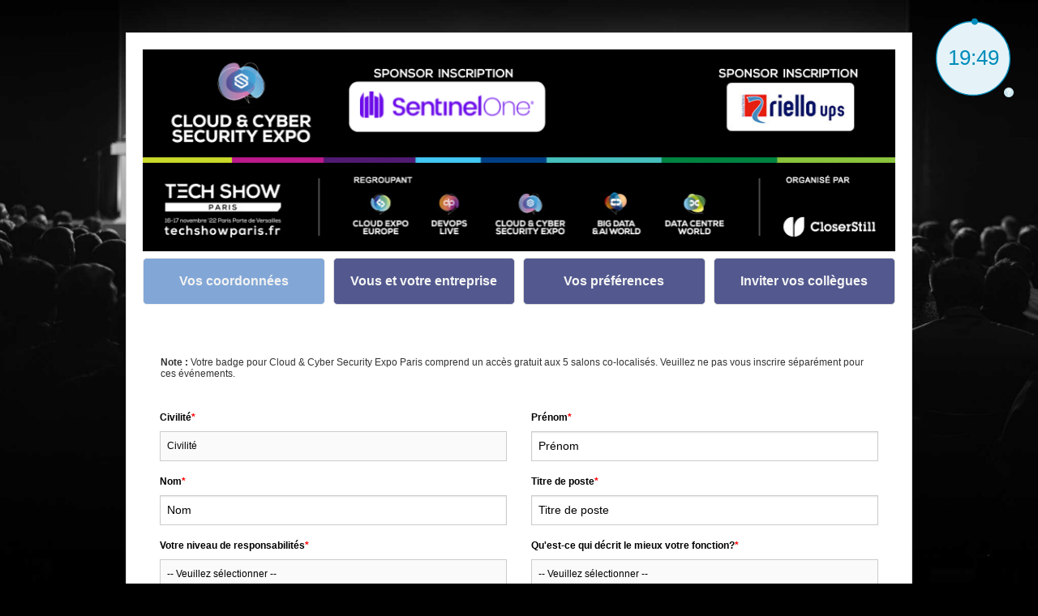

--- FILE ---
content_type: text/html; charset=utf-8
request_url: https://rfg.circdata.com/publish/CCSEP22_FR/?source=webcta&_ga=2.241793418.943077515.1664350684-120826356.1659964249
body_size: 28440
content:

      <!DOCTYPE html PUBLIC "-//W3C//DTD XHTML 1.0 Strict//EN" "http://www.w3.org/TR/xhtml1/DTD/xhtml1-strict.dtd">

<script type="text/javascript">
//<![CDATA[
var __jsnlog_configure = function (JL) {
JL.setOptions({"clientIP": "3.17.79.52", "requestId": "40001223-0000-e700-b63f-84710c7967bb", "defaultAjaxUrl": "/jsnlog.logger"});
}; try { __jsnlog_configure(JL); } catch(e) {};
//]]>
</script>
<script type="text/javascript" src="/Scripts/jsnlog.min.js"></script>
<html xml:lang="en" xmlns="http://www.w3.org/1999/xhtml" xmlns:asp="http://www.circdata.com/asp" xmlns:uc="http://www.circdata.com/usercontrols"><head><link rel="stylesheet" type="text/css" href="../../css/dist/vendor.min.css?v=1661501308573" /><link rel="stylesheet" type="text/css" href="../../css/dist/client.min.css?v=1661501308573" /><link rel="stylesheet" type="text/css" href="../../css/fonts/circdata-font/style.css?v=1661501308573" /><script language="javascript" src="../../Scripts/dist/vendor.min.js?v=1661501308573"></script><!-- Google Tag Manager -->
<script>(function(w,d,s,l,i){w[l]=w[l]||[];w[l].push({'gtm.start':
new Date().getTime(),event:'gtm.js'});var f=d.getElementsByTagName(s)[0],
j=d.createElement(s),dl=l!='dataLayer'?'&l='+l:'';j.async=true;j.src=
'https://www.googletagmanager.com/gtm.js?id='+i+dl;f.parentNode.insertBefore(j,f);
})(window,document,'script','dataLayer','GTM-TJ38WGC');</script>
<!-- End Google Tag Manager -->

<!-- Google Tag Manager -->
<script>(function(w,d,s,l,i){w[l]=w[l]||[];w[l].push({'gtm.start':
new Date().getTime(),event:'gtm.js'});var f=d.getElementsByTagName(s)[0],
j=d.createElement(s),dl=l!='dataLayer'?'&l='+l:'';j.async=true;j.src=
'https://www.googletagmanager.com/gtm.js?id='+i+dl;f.parentNode.insertBefore(j,f);
})(window,document,'script','dataLayer','GTM-NGSTLW6');</script>
<!-- End Google Tag Manager --><meta name="viewport" content="width=device-width, initial-scale=1.0" /><link href="https://fonts.googleapis.com/css?family=Roboto+Condensed&amp;subset=latin,latin-ext" rel="stylesheet" type="text/css" />
          <link href="https://fonts.googleapis.com/css?family=Open+Sans&display=swap" rel=""stylesheet"/>
          <link href="https://fonts.googleapis.com/css?family=Mukta+Vaani" rel="stylesheet" /><link href="https://maxcdn.bootstrapcdn.com/font-awesome/4.6.3/css/font-awesome.min.css" rel="stylesheet" type="text/css" /><link rel="stylesheet" href="https://use.fontawesome.com/releases/v5.4.1/css/all.css?v=1661501308573" integrity="sha384-5sAR7xN1Nv6T6+dT2mhtzEpVJvfS3NScPQTrOxhwjIuvcA67KV2R5Jz6kr4abQsz" crossorigin="anonymous" /><script type="text/javascript">
              jQuery(document).ready(function () {
              // Smart Wizard
              jQuery('.generated_form').smartWizard({ transitionEffect: 'slide', keyNavigation: false, onShowStep: function(){jQuery(document).trigger("onShowStep"); return true;}, onLeaveStep: function(){jQuery(document).trigger("onLeaveStep"); return true;}});
              
                jQuery('.generated_form').prepend('<div class="logo_section"><img id="logoImage" class="logo_image" src="https://circdatacdn.z33.web.core.windows.net/CloserStill/CCSEP/CCSEP22/CCSEP/CCSEP_Visitor_banner_08_11.png" /></div>');
              
              
              });
              
            </script><link type="text/css" rel="stylesheet" href="css/responsive.css?version=59935" /><title>Paris - Cloud &amp; Cyber Security 2022 FR</title><script src="https://circdatacdn.z33.web.core.windows.net/circdata/scripts/SAscripts/SAscripts.js"></script>
<script src="https://cdn.circdata-solutions.co.uk/scripts/libs/circdata/SAscripts/CEATAGS.js"></script><title>
	Generated Form
</title></head><body data-ng-app="rfg" ng-controller="FormController as fc" ng-init="fc.init()"><!-- Google Tag Manager (noscript) -->
<noscript><iframe src="https://www.googletagmanager.com/ns.html?id=GTM-TJ38WGC"
height="0" width="0" style="display:none;visibility:hidden"></iframe></noscript>
<!-- End Google Tag Manager (noscript) -->

<!-- Google Tag Manager (noscript) -->
<noscript><iframe src="https://www.googletagmanager.com/ns.html?id=GTM-NGSTLW6"
height="0" width="0" style="display:none;visibility:hidden"></iframe></noscript>
<!-- End Google Tag Manager (noscript) --><script language="javascript" src="JavaScript/generated.js?version=59935"></script><form method="post" action="/" id="ctl01" class="invisible genform custom">
<div class="aspNetHidden">
<input type="hidden" name="__VIEWSTATE" id="__VIEWSTATE" value="/[base64]/qBbh169Dwu2WAICk4A5f0qA" />
</div>

<div class="aspNetHidden">

	<input type="hidden" name="__VIEWSTATEGENERATOR" id="__VIEWSTATEGENERATOR" value="DAFC0854" />
	<input type="hidden" name="__EVENTVALIDATION" id="__EVENTVALIDATION" value="/wEdAFh1gATEM3UNIrXMzPYQMJMZF0Jx+p3qVVibMdfVennzVSwyCV2UjraeIn+hCRzSy1b0fu4J3A+UL0bygp52QVbrNBFTVNrWThrXXvJodzCPX9qZXTl2AXIJy//k5TEwqxbNVTV9eEErya3LxnPeRbdptKSFDR/wTJRyCipR+OEK25QcPy9UKLwQAjkaYwkbSUCsSbcDm7+6/7TVDHnp5KJqzJc3LcecJjoMonPyct91O8bgl08spo0ZyGoexv+9J9hXIsdfweroIKAIWxXU+1c5cikuPiICtj1256I5gRC6PdzddG0JQQ2mnAWZWnAlgdHv5Dt9tryNH7yvkVbM6ClJKcGStWTsatWjShyUnvRkDAVdzryI+1o0H8mV/mCSkFyri/wnnomd/B97W+blsCwU0bsqJgJZNwxg2SY5x+jjInp1VzfKoSg2o/[base64]/[base64]/cZzut0hFcN3Qs/3w+8MWl/dKdmKgKrJQ0L30YjBHsVX0nUhIu+epFnIomBWB568dzv1gdsiuEFc0+v4unZk2v7qUXvPSlxyzT5we+cE8I0cMHS95m+DVtJrHO4k57vtdtL/yMzUlq9RvP5UQLpOsdrJql4pWaQqxfBwAtAzCLpqJqOjoHk1I0EAeCkjI1BqlXG2wFXTyFM+5LzagC7JW/XdGh7b2vC4arejqEu1umadUjasy4M+3BzXDaFlLP17WQ9kL+W73GK3twe4gEiMZFa4ErSf3gpvJpMNpfpEe68AmKJ2zTLTwXSVxJqmvCZb9HBV5LFhxMPNn9non/jIdFbecBzREqOcqGiAjXaSsxNa+YY5MNJyruhnilu4Os6sQoHfPqToeALb4stavalSZgWDaN7orFQ+gE0KXvdk8iudhkPLyvfn3BAEv1/dVkK8wmVX05/h61WKhD1e59sBvBpHL3x8/6JbAAaGk3fVhmH0zpw+87cmc8DdDohnWLMQ1LdZVDiSfh/NsRzvLfYOxYKyErG9YKOYhvaikTiiYzpislR+4DNoqtnXFE5yOXU7hVjbpwh33C87ZkB+lWZGzKhWOYz4VzyBn+i7CxcaM/0W25xFVIAHcG8By7aw/MuzJ5lCrjP0uwnSjnbbRP/[base64]/3YP7xY=" />
</div>
<script type="text/javascript">
    function showInfoBox(title, message, canClose) {
        if (jQuery("form").valid()) {
            jQuery(".message_box_overlay").height(jQuery(document).height());
            jQuery(".message_box .message_title").text(title);
            jQuery(".message_box .message_content").text(message);
            jQuery(".message_box").attr("canClose", canClose);
            jQuery(".message_box_element").show();
        }
    }

    function showInfoBoxHtml(title, message, canClose) {
        jQuery("body").animate({ scrollTop: 0 }, 0);
        jQuery(".message_box_overlay").height(jQuery(document).height());
        jQuery(".message_box .message_title").html(title);
        jQuery(".message_box .message_content").html(message);
        jQuery(".message_box").attr("canClose", canClose);
        jQuery(".message_box_element").show();  
    }

    function showPopUp(address) {
        jQuery(".message_box_overlay").height(jQuery(document).height());
        jQuery(".popup_box iframe").attr("src", address);
        jQuery(".popup_element").show();
    }

    jQuery(document).ready(function () {
        jQuery(".message_box_element").on("click", function () {
            if (jQuery(".message_box").attr("canClose") == "true")
                jQuery(".message_box_element").hide();
        });

        jQuery(".popup_box .close").on("click", function () {
            jQuery(".popup_element").hide();
        });
    });
</script>

<style type="text/css">
    .message_box_overlay
{
    width: 100%;
    height: 100%;
    background-color: black;
    opacity: 0.55;
    z-index: 9999;
    position: absolute;
    left: 0px;
    top: 0px;
}

.message_box_container
{
    width: 99%;
    position: absolute;
    z-index: 10000;
    top: 20%;
}

.message_box, .popup_box
{
    z-index: 10000;
    background-color: White;
    margin: auto;
    text-align: justify;
    padding: 20px;
    border-radius: 15px;
}

.message_box
{
    width: 400px;
    height: 200px;
}

.popup_box
{
    width: 900px;
    height: 580px;
}

.popup_box iframe
{
    width: 900px;
    height: 500px;
}

.message_box_element, .popup_element
{
    display: none;
}
</style>

<div class="message_box_overlay message_box_element popup_element">
    &nbsp;
</div>
<div class="message_box_container message_box_element">
    <div class="message_box">
        <h3 class="message_title">
        </h3>
        <p class="message_content">
        </p>
    </div>
</div>
<div class="message_box_container popup_element">
    <div class="popup_box">
        <p class="close">Close</p>
        <iframe frameborder="0"></iframe>
    </div>
</div>
<input type="hidden" id="country_hidden"></input><div class="page row"><div class="main large-12 columns"><input name="ctl00$CPH$success_folder" type="hidden" id="success_folder" ng-model="$parent.formData.SuccessFolder" input-detect-change="" value="https://rfg.circdata.com/publish/CCSEP22_FR" /></input><input name="ctl00$CPH$current_store_id" type="hidden" id="current_store_id" /></input><input name="ctl00$CPH$shop_name" type="hidden" id="shop_name" /></input><input type="hidden" name="form_mode" value="live"></input><input type="hidden" name="autoconfirmation" id="autoconfirmation" value="false"></input><input name="ctl00$CPH$rfg_mode" type="hidden" id="rfg_mode" value="live" /></input><input name="ctl00$CPH$success_page" type="hidden" id="success_page" value="ThankYou.aspx" ng-model="$parent.formData.SuccessPage" input-detect-change="" /></input><input type="hidden" name="prefix_name" value="ctl00$CPH$"></input><input type="hidden" name="system_guid" value="faab4415-b865-48c3-a9c3-be9bd6cc0262"></input><input type="hidden" name="form_guid" ng-model="$parent.formData.FormId" input-detect-change="" value="faab4415-b865-48c3-a9c3-be9bd6cc0262"></input><input name="ctl00$CPH$system_source" type="hidden" id="system_source" ng-model="$parent.formData.SystemSource" input-detect-change="" /></input><input name="ctl00$CPH$source" type="hidden" id="source" ng-model="$parent.formData.Source" input-detect-change="" value="webcta" /></input><input name="ctl00$CPH$session_guid" type="hidden" id="session_guid" ng-model="$parent.formData.SessionId" input-detect-change="" value="cbfedf75-87ea-407b-bada-2492c49e0516" /></input><input type="hidden" id="step_number" name="step_number"></input><input name="ctl00$CPH$demo_card_guid" type="hidden" id="demo_card_guid" value="ec29f268-c14a-4dc2-8bbf-9cf47668884c" /></input><input name="ctl00$CPH$dpa_card_guid" type="hidden" id="dpa_card_guid" value="9e8b0b34-ac8b-42b2-a797-92686fcc9ac7" /></input><input name="ctl00$CPH$col_demo_card_guid" type="hidden" id="col_demo_card_guid" /></input><input name="ctl00$CPH$col_dpa_card_guid" type="hidden" id="col_dpa_card_guid" /></input><input name="ctl00$CPH$recom_demo_card_guid" type="hidden" id="recom_demo_card_guid" /></input><input name="ctl00$CPH$recom_dpa_card_guid" type="hidden" id="recom_dpa_card_guid" /></input><input name="ctl00$CPH$donor_mailshot_type" type="hidden" id="donor_mailshot_type" /></input><input name="ctl00$CPH$recip_mailshot_type" type="hidden" id="recip_mailshot_type" /></input><input name="ctl00$CPH$contact_guid" type="hidden" id="contact_guid" ng-model="$parent.formData.ContactId" input-detect-change="" /></input><input name="ctl00$CPH$redirect_to_oryginal_contact_guid" type="hidden" id="redirect_to_oryginal_contact_guid" ng-model="$parent.formData.RedirectToOryginalContactGuid" input-detect-change="" /></input><input name="ctl00$CPH$user_guid" type="hidden" id="user_guid" ng-model="$parent.formData.UserId" input-detect-change="" /></input><input name="ctl00$CPH$cont_type_id" type="hidden" id="cont_type_id" ng-model="$parent.formData.ContactTypeId" input-detect-change="" value="710" /></input><input name="ctl00$CPH$is_cloud" type="hidden" id="is_cloud" ng-model="$parent.formData.IsCloud" value="true" /></input><input type="hidden" id="abc_type_id" name="abc_type_id" value="48" ng-model="$parent.formData.ABCTypeId" input-detect-change=""></input><input type="hidden" id="bpa_type_id" name="bpa_type_id" value="3" ng-model="$parent.formData.BPATypeId" input-detect-change=""></input><input type="hidden" id="colleague_cont_type_id" name="colleague_cont_type_id" ng-model="$parent.formData.ColleagueContactTypeId" input-detect-change="" value="710"></input><input type="hidden" id="colleague_abc_type_id" name="colleague_abc_type_id" value="49" ng-model="$parent.formData.ColleagueABCTypeId" input-detect-change=""></input><input type="hidden" id="colleague_bpa_type_id" name="colleague_bpa_type_id" colleague_value="6" ng-model="$parent.formData.ColleagueBPATypeId" input-detect-change=""></input><input type="hidden" id="recommend_cont_type_id" name="recommend_cont_type_id" value="4000" ng-model="$parent.formData.RecommContactTypeId" input-detect-change=""></input><input type="hidden" id="recommend_abc_type_id" name="recommend_abc_type_id" value="99" ng-model="$parent.formData.RecommABCTypeId" input-detect-change=""></input><input type="hidden" id="recommend_bpa_type_id" name="recommend_bpa_type_id" colleague_value="99" ng-model="$parent.formData.RecommBPATypeId" input-detect-change=""></input><input type="hidden" name="batch_ref" value="WebReg" ng-model="$parent.formData.BatchRef"></input><input type="hidden" name="mode" value=""></input><input name="ctl00$CPH$show_guid" type="hidden" id="show_guid" ng-model="$parent.formData.ShowId" input-detect-change="" value="486c26a7-64e0-4e5b-9ca0-aed200b60d00" /></input><input name="ctl00$CPH$show_ref" type="hidden" id="show_ref" ng-model="$parent.formData.ShowRef" input-detect-change="" /></input><input type="hidden" name="badge_type" value="" ng-model="$parent.formData.BadgeType" input-detect-change=""></input><input type="hidden" name="badge_type_id" ng-model="$parent.formData.BadgeTypeId" input-detect-change="" value="10011"></input><input type="hidden" name="colleague_badge_type_id" ng-model="$parent.formData.ColleagueBadgeTypeId" input-detect-change="" value="10012"></input><div class="generated_form swMain large-12 columns panel"><ul class="small-block-grid-5 medium-blok-grid-5 large-block-grid-1"><li><a href="#step-1"><label class="stepNumber hide-for-medium-up">1</label><span class="stepDesc show-for-medium-up">Vos coordonnées</span></a></li><li><a href="#step-2"><label class="stepNumber hide-for-medium-up">2</label><span class="stepDesc show-for-medium-up">Vous et votre entreprise</span></a></li><li><a href="#step-3"><label class="stepNumber hide-for-medium-up">3</label><span class="stepDesc show-for-medium-up">Vos préférences</span></a></li><li><a href="#step-4"><label class="stepNumber hide-for-medium-up">4</label><span class="stepDesc show-for-medium-up">Inviter vos collègues</span></a></li></ul><div id="step-1"><h4 class="StepTitle">Vos coordonnées</h4><div class="row"><div class="large-12 small-12 columns field_type_GenericHtml form_field form_field_111"><div class="popupidconfirm-bg" style="display: none;">&nbsp;</div>                               
<div id="popupidconfirm" class="reveal-modal small" data-reveal="" data-options="close_on_background_click:false;close_on_esc:false;" aria-labelledby="modalTitle" aria-hidden="true" role="dialog">                                                         
<h2 id="modalTitle">Confirmation d'identité</h2>                                                           
<p class="lead"> Veuillez confirmer que vous etes [title] [forename] [surname]. </p>                            
<p> <input type="button" id="idconfirm_no_button" class="button" value="Non" /> &nbsp; <input type="button" id="idconfirm_yes_button" class="button" value="Oui" /> </p></div></div></div><div class="row"><div class="large-12 small-12 columns field_type_NgDirective form_field form_field_110"><div expiryClock="" data-title="" data-expiryMessage="Malheureusement, le temps pour terminer cette commande a expiré. Veuillez recommencer." data-infoMessage="Vous avez [timeLeft] pour acheter votre billet." data-invisible="false"> </div></div></div><div class="row"><div class="large-12 small-12 columns field_type_NgDirective form_field form_field_78"><div registrantCount="" data-message="[sessionsCount] personnes réservent leurs places en ce moment."> </div></div></div><div class="row"><div class="large-12 small-12 columns field_type_GenericHtml form_field form_field_66"><a href="#" data-reveal-id="pricesMod" id="DG-modal" style="display: none;">modal</a>
<div id="pricesMod" class="reveal-modal" data-reveal="" aria-labelledby="modalTitle" aria-hidden="true" role="dialog">  
<div class="container">
<div class="container-main">  
<p><b>Email information</b></p></div>
<div class="container-content">  
<p>  Please submit your <b>work email address</b> to complete your registration. </p></div><a class="close-reveal-modal" aria-label="Close">  
<div class="close-btn">    <img src="https://circdatacdn.z33.web.core.windows.net/WDS/xx.png" alt="" />  </div></a></div></div></div></div><div class="row"><div class="large-12 small-12 columns field_type_GenericHtml form_field form_field_5"><p><b>Note : </b>Votre badge pour Cloud &amp; Cyber Security Expo Paris comprend un accès gratuit aux 5 salons co-localisés. Veuillez ne pas vous inscrire séparément pour ces événements.</p></div></div><div class="row"><div class="large-12 small-12 columns field_type_GenericHtml form_field form_field_70"><table align="center" border-style="solid" 20px!important"="" style="border-color: #629abf; width: 50%;">
<tbody>
<tr>
<td id="referTable" style="background-color: #154287;"><font color="#fff">In order for your referrer&nbsp;to be entered into the prize draw, please include&nbsp;his/her <b>name</b> and <b>email address</b> below:</font></td></tr>
<tr>
<td id="MOVE"></td></tr></tbody></table></div></div><div class="row"><div class="large-12 small-12 columns field_type_Question form_field form_field_71"><div class="row"><div class="large-12 medium-12 columns reset"><div class="text_only row"><div class="large-6 medium-6 small-12 columns"><label class="question_label text-only inline" for="dt_79ebeaa1xba2fx4eefxa2b8x7e7d8f856c30_46968ac3xc27fx43ddx80ffx2168812db6fc">Referrer First Name</label></div><div class="large-6 medium-6 small-12 columns"><input name="ctl00$CPH$dt_79ebeaa1xba2fx4eefxa2b8x7e7d8f856c30_46968ac3xc27fx43ddx80ffx2168812db6fc" type="text" id="dt_79ebeaa1xba2fx4eefxa2b8x7e7d8f856c30_46968ac3xc27fx43ddx80ffx2168812db6fc" class="gen_formTableInput_Text" ng-init="$parent.recipient &amp;&amp; $parent.recipient.demographics &amp;&amp; $parent.recipient.demographics[1734] ? &#39;&#39; : $parent.recipient.demographics[1734] = { Id:193778, Type: &#39;TextOnly&#39;, Answers: {&#39;46968ac3-c27f-43dd-80ff-2168812db6fc&#39;: { Value: &#39;&#39;}}}" ng-model="$parent.recipient.demographics[1734].Answers[&#39;46968ac3-c27f-43dd-80ff-2168812db6fc&#39;].Value" /></input><label class="subLabel_" /></div></div><div class="text_only row"><div class="large-6 medium-6 small-12 columns"><label class="question_label text-only inline" for="dt_79ebeaa1xba2fx4eefxa2b8x7e7d8f856c30_3fe27bf1x8678x45bex9568xe98fdd9502f2">Referrer Email</label></div><div class="large-6 medium-6 small-12 columns"><input name="ctl00$CPH$dt_79ebeaa1xba2fx4eefxa2b8x7e7d8f856c30_3fe27bf1x8678x45bex9568xe98fdd9502f2" type="text" id="dt_79ebeaa1xba2fx4eefxa2b8x7e7d8f856c30_3fe27bf1x8678x45bex9568xe98fdd9502f2" class="gen_formTableInput_Text" ng-init="$parent.recipient &amp;&amp; $parent.recipient.demographics &amp;&amp; $parent.recipient.demographics[1734] ? &#39;&#39; : $parent.recipient.demographics[1734] = { Id:193778, Type: &#39;TextOnly&#39;, Answers: {&#39;3fe27bf1-8678-45be-9568-e98fdd9502f2&#39;: { Value: &#39;&#39;}}}" ng-model="$parent.recipient.demographics[1734].Answers[&#39;3fe27bf1-8678-45be-9568-e98fdd9502f2&#39;].Value" /></input><label class="subLabel_" /></div></div></div></div></div></div><div class="row"><div class="large-12 columns field_type_ContactField form_field form_field_99"><div class="row"><div class="large-6 medium-6 small-12 columns"><label class="contact_label inline">Civilité<span class="mandatory">*</span> 
          </label></div><span ng-init="$parent.recipient &amp;&amp; $parent.recipient.contactFields &amp;&amp; $parent.recipient.contactFields['Title'] ? '' : $parent.recipient.contactFields['Title'] = { Type: 'Title', Value: '', ContactBlockFieldId: 91389}" /><div class="large-6 medium-6 small-12 columns Select"><select name="ctl00$CPH$select_c_fc793016x6db9x4d52xa591x55d64e1282f0" id="select_c_fc793016x6db9x4d52xa591x55d64e1282f0" ng-model="$parent.recipient.contactFields[&#39;Title&#39;].Value" map="contact_Title" validate="required: true">
	<option value="" class="first-dd-item">Civilit&#233;</option>
	<option value="Mr">Mr</option>
	<option value="Mme">Mme</option>
	<option value="Mlle">Mlle</option>
</select><div style="display: none" class="div_correspondingBox"><label><div class="divSpecifyLabel">Please specify:</div><input name="ctl00$CPH$c_fc793016x6db9x4d52xa591x55d64e1282f0" type="text" id="c_fc793016x6db9x4d52xa591x55d64e1282f0" ng-model="$parent.recipient.contactFields[&#39;Title&#39;].TextSpecification" field-name="Civilité" map="contact_Title" validate="required: true" /></input></label></div><label class="subLabel_fc793016x6db9x4d52xa591x55d64e1282f0" /></div></div></div></div><div class="row"><div class="large-12 columns field_type_ContactField form_field form_field_4"><div class="row"><div class="large-6 medium-6 small-12 columns"><label class="contact_label inline">Prénom<span class="mandatory">*</span> 
          </label></div><span ng-init="$parent.recipient &amp;&amp; $parent.recipient.contactFields &amp;&amp; $parent.recipient.contactFields['Forename'] ? '' : $parent.recipient.contactFields['Forename'] = { Type: 'Forename', Value: '', ContactBlockFieldId: 91377}" /><div class="large-6 medium-6 small-12 columns Text"><input name="ctl00$CPH$c_b67b9e78x0869x4151x8119x228666e88b61" type="text" id="c_b67b9e78x0869x4151x8119x228666e88b61" ng-model="$parent.recipient.contactFields[&#39;Forename&#39;].Value" input-detect-change="" placeholder="Prénom" map="contact_Forename" validate="required: true" /></input><label class="subLabel_b67b9e78x0869x4151x8119x228666e88b61" /></div></div></div></div><div class="row"><div class="large-12 columns field_type_ContactField form_field form_field_7"><div class="row"><div class="large-6 medium-6 small-12 columns"><label class="contact_label inline">Nom<span class="mandatory">*</span> 
          </label></div><span ng-init="$parent.recipient &amp;&amp; $parent.recipient.contactFields &amp;&amp; $parent.recipient.contactFields['Surname'] ? '' : $parent.recipient.contactFields['Surname'] = { Type: 'Surname', Value: '', ContactBlockFieldId: 91378}" /><div class="large-6 medium-6 small-12 columns Text"><input name="ctl00$CPH$c_0f2c2613x4badx4770xb037x424cd3626f6f" type="text" id="c_0f2c2613x4badx4770xb037x424cd3626f6f" ng-model="$parent.recipient.contactFields[&#39;Surname&#39;].Value" input-detect-change="" placeholder="Nom" map="contact_Surname" validate="required: true" /></input><label class="subLabel_0f2c2613x4badx4770xb037x424cd3626f6f" /></div></div></div></div><div class="row"><div class="large-12 columns field_type_ContactField form_field form_field_8"><div class="row"><div class="large-6 medium-6 small-12 columns"><label class="contact_label inline">Titre de poste<span class="mandatory">*</span> 
          </label></div><span ng-init="$parent.recipient &amp;&amp; $parent.recipient.contactFields &amp;&amp; $parent.recipient.contactFields['Job_Title'] ? '' : $parent.recipient.contactFields['Job_Title'] = { Type: 'Job_Title', Value: '', ContactBlockFieldId: 91379}" /><div class="large-6 medium-6 small-12 columns Text"><input name="ctl00$CPH$c_acfde053xf706x4ad2xa729x299dcc2ff75c" type="text" id="c_acfde053xf706x4ad2xa729x299dcc2ff75c" ng-model="$parent.recipient.contactFields[&#39;Job_Title&#39;].Value" input-detect-change="" placeholder="Titre de poste" map="contact_Job_Title" validate="required: true" /></input><label class="subLabel_acfde053xf706x4ad2xa729x299dcc2ff75c" /></div></div></div></div><div class="row"><div class="large-12 small-12 columns field_type_Question form_field form_field_21"><div class="row"><div class="large-6 medium-6 small-12 columns inline reset-question-margin"><label class="question_label inline">Votre niveau de responsabilités<span class="mandatory">*</span></label></div><div class="large-6 medium-6 columns check-radio-select DropDownList"><select name="ctl00$CPH$dss_d9f97cf2x041fx40bbx8043x29de2a73b65f" id="dss_d9f97cf2x041fx40bbx8043x29de2a73b65f" class="gen_formTableInput" ng-init="$parent.recipient &amp;&amp; $parent.recipient.demographics &amp;&amp; $parent.recipient.demographics[1851] ? &#39;&#39; : $parent.recipient.demographics[1851] = { Id:193779, Type: &#39;SingleSelect&#39;, Answer: { SelectedAnswerId:&#39;&#39;}}" ng-model="$parent.recipient.demographics[1851].Answer.SelectedAnswerId" validate="required: true">
	<option value="">-- Please select --</option>
	<option value="60a37a97x7ebcx4ef8x9c6bxf6fbde7d0b10" IsSelectable="true">Propri&#233;taire / Fondateur</option>
	<option value="22e3f6afxfcf8x4068x833dx0f53f43b3da8" IsSelectable="true">Membre du conseil d&#39;administration</option>
	<option value="bd0886d6xf4e2x46a2xbee0x4b08156b6f99" IsSelectable="true">Cadre dirigeant (C-suite)</option>
	<option value="1f61b124xdb3cx48c4x9f66x226f1048732a" IsSelectable="true">Directeur</option>
	<option value="8876b517xabc3x48e4xb2f2xe2c78f0834ac" IsSelectable="true">Chef de d&#233;partement</option>
	<option value="5f9fc385x2b67x4c72x8b37x39f11fafb5c3" IsSelectable="true">Manager d&#39;&#233;quipe</option>
	<option value="3efdbc37xf4cbx455ex80d1xd498be91b3b8" IsSelectable="true">Manager (sans &#233;quipe)</option>
	<option value="41b44d2fx2722x42e8xbacbxd02a6df37025" IsSelectable="true">Autre – Salari&#233;</option>
</select><label class="subLabel_" /></div></div></div></div><div class="row"><div class="large-12 small-12 columns field_type_Question form_field form_field_81"><div class="row"><div class="large-6 medium-6 small-12 columns inline reset-question-margin"><label class="question_label inline">Qu'est-ce qui décrit le mieux votre fonction?<span class="mandatory">*</span></label></div><div class="large-6 medium-6 columns check-radio-select DropDownList"><select name="ctl00$CPH$dss_51bc7853x121ex4f53xbb8dx67d4fc355145" id="dss_51bc7853x121ex4f53xbb8dx67d4fc355145" class="gen_formTableInput" ng-init="$parent.recipient &amp;&amp; $parent.recipient.demographics &amp;&amp; $parent.recipient.demographics[9022] ? &#39;&#39; : $parent.recipient.demographics[9022] = { Id:193780, Type: &#39;SingleSelect&#39;, Answer: { SelectedAnswerId:&#39;&#39;}}" ng-model="$parent.recipient.demographics[9022].Answer.SelectedAnswerId" validate="required: true">
	<option value="">-- Please select --</option>
	<option value="66414487xb769x4339xb237x1a9578983c1e" IsSelectable="true">S&#233;curit&#233; et gestion des risques</option>
	<option value="d083b087x2813x46b9x931dx8ba413548a1e" IsSelectable="true">DSI / CTO- directeur des nouvelles technologies, directeur technique</option>
	<option value="e5003c84x5aaax4061x907cx9e9faf18a578" IsSelectable="true">IT - d&#233;partement informatique</option>
	<option value="389f6c4fxecccx4012x96acx41322610aba8" IsSelectable="true">Infrastructure</option>
	<option value="31eab807x7cdcx4884xad85xa898c6a2bafb" IsSelectable="true">Architecture</option>
	<option value="97153b41x09c9x4af9x8332x152df2c55d21" IsSelectable="true">Innovation / transformation</option>
	<option value="3c862031xd74dx4bb8xa431xdf7885249515" IsSelectable="true">Strat&#233;gie num&#233;rique</option>
	<option value="09a2acf6xd433x468bx8b7bx641bc899ff1c" IsSelectable="true">Gestion d&#39;entreprise</option>
	<option value="2c88be67x8199x4915xa087x589695015897" IsSelectable="true">Ing&#233;nierie</option>
	<option value="2dce76bdxbcc8x45d0x9482xe7032b827a4f" IsSelectable="true">DevOps</option>
	<option value="4e804ad5xd106x4059x82b5xbb55bfa94cca" IsSelectable="true">Achats / Approvisionnement</option>
	<option value="1c892255x6909x42fex9b79x9f1beca84e04" IsSelectable="true">Data (analytics, BI, data science)</option>
	<option value="7f1d5b55x1c8cx4a9axb225x509ffa4f4deb" IsSelectable="true">D&#233;veloppement de logiciels</option>
	<option value="d1c3e393xbcf2x4cfcx8305xc00fd5969f07" IsSelectable="true">L&#39;administration du syst&#232;me</option>
	<option value="d2d27c25x1429x4fe7xa22dxbe0f2f6d2c95" IsSelectable="true">Gestion du centre de donn&#233;es</option>
	<option value="560e3cb4xd7f3x4e88x99b9x9e49dc71778b" IsSelectable="true">Marketing</option>
	<option value="c7f1a240xa33ax40aaxbcf2x83535c59a654" IsSelectable="true">RH</option>
	<option value="0ef64603xf000x4a6bx8467x8142d912d696" IsSelectable="true">Finances, gestion de paie</option>
	<option value="6dad3e81x2e30x437ex8b13x294570788146" IsSelectable="true">Ventes</option>
</select><label class="subLabel_" /></div></div></div></div><div class="row"><div class="large-12 columns field_type_ContactField form_field form_field_9"><div class="row"><div class="large-6 medium-6 small-12 columns"><label class="contact_label inline">Nom de votre entreprise<span class="mandatory">*</span> 
          </label></div><span ng-init="$parent.recipient &amp;&amp; $parent.recipient.contactFields &amp;&amp; $parent.recipient.contactFields['Company'] ? '' : $parent.recipient.contactFields['Company'] = { Type: 'Company', Value: '', ContactBlockFieldId: 91380}" /><div class="large-6 medium-6 small-12 columns Text"><input name="ctl00$CPH$c_e6848a06xb76ex4f7dx951bx265c46cbd7de" type="text" id="c_e6848a06xb76ex4f7dx951bx265c46cbd7de" ng-model="$parent.recipient.contactFields[&#39;Company&#39;].Value" input-detect-change="" placeholder="Nom de votre entreprise" map="contact_Company" validate="required: true" /></input><label class="subLabel_e6848a06xb76ex4f7dx951bx265c46cbd7de" /></div></div></div></div><div class="row"><div class="large-12 columns field_type_ContactField form_field form_field_11"><div class="row"><div class="large-6 medium-6 small-12 columns"><label class="contact_label inline">Pays<span class="mandatory">*</span> 
          </label></div><span ng-init="$parent.recipient &amp;&amp; $parent.recipient.contactFields &amp;&amp; $parent.recipient.contactFields['Country'] ? '' : $parent.recipient.contactFields['Country'] = { Type: 'Country', Value: '', ContactBlockFieldId: 91381}" /><div class="large-6 medium-6 small-12 columns Select"><select name="ctl00$CPH$select_c_b238f7a2xa5e9x4398x9972x3f1c449c0be5" id="select_c_b238f7a2xa5e9x4398x9972x3f1c449c0be5" ng-model="$parent.recipient.contactFields[&#39;Country&#39;].Value" onChange="
                          triggerCountryChange(this)
                        " map="contact_Country" validate="required: true">
	<option value="" class="first-dd-item">Pays</option>
	<option value="France">France</option>
	<option value="UK">UK</option>
	<option value="USA">USA</option>
	<option value="Afghanistan">Afghanistan</option>
	<option value="Aland Islands">Aland Islands</option>
	<option value="Albania">Albania</option>
	<option value="Algeria">Algeria</option>
	<option value="American Samoa">American Samoa</option>
	<option value="Andorra">Andorra</option>
	<option value="Angola">Angola</option>
	<option value="Anguilla">Anguilla</option>
	<option value="Antarctica">Antarctica</option>
	<option value="Antigua and Barbuda">Antigua and Barbuda</option>
	<option value="Argentina">Argentina</option>
	<option value="Armenia">Armenia</option>
	<option value="Aruba">Aruba</option>
	<option value="Australia">Australia</option>
	<option value="Austria">Austria</option>
	<option value="Azerbaijan">Azerbaijan</option>
	<option value="Bahamas">Bahamas</option>
	<option value="Bahrain">Bahrain</option>
	<option value="Bangladesh">Bangladesh</option>
	<option value="Barbados">Barbados</option>
	<option value="Belarus">Belarus</option>
	<option value="Belgium">Belgium</option>
	<option value="Belize">Belize</option>
	<option value="Benin">Benin</option>
	<option value="Bermuda">Bermuda</option>
	<option value="Bhutan">Bhutan</option>
	<option value="Bolivia">Bolivia</option>
	<option value="Bonaire, Sint Eustatius and Saba">Bonaire, Sint Eustatius and Saba</option>
	<option value="Bosnia-Herzegovina">Bosnia-Herzegovina</option>
	<option value="Botswana">Botswana</option>
	<option value="Bouvet Island">Bouvet Island</option>
	<option value="Brazil">Brazil</option>
	<option value="British Indian Ocean">British Indian Ocean</option>
	<option value="British Virgin Islands">British Virgin Islands</option>
	<option value="Brunei Darussalam">Brunei Darussalam</option>
	<option value="Bulgaria">Bulgaria</option>
	<option value="Burkina Faso">Burkina Faso</option>
	<option value="Burundi">Burundi</option>
	<option value="Cambodia">Cambodia</option>
	<option value="Cameroon">Cameroon</option>
	<option value="Canada">Canada</option>
	<option value="Cape Verde">Cape Verde</option>
	<option value="Cayman Islands">Cayman Islands</option>
	<option value="Central African Rep.">Central African Rep.</option>
	<option value="Chad">Chad</option>
	<option value="Chile">Chile</option>
	<option value="China">China</option>
	<option value="Christmas Island">Christmas Island</option>
	<option value="Cocos Island">Cocos Island</option>
	<option value="Colombia">Colombia</option>
	<option value="Comoros">Comoros</option>
	<option value="Congo">Congo</option>
	<option value="Cook Islands">Cook Islands</option>
	<option value="Costa Rica">Costa Rica</option>
	<option value="Cote d&#39;Ivoire">Cote d&#39;Ivoire</option>
	<option value="Croatia">Croatia</option>
	<option value="Cuba">Cuba</option>
	<option value="Curaçao">Cura&#231;ao</option>
	<option value="Cyprus">Cyprus</option>
	<option value="Czech Republic">Czech Republic</option>
	<option value="Dem. Rep. of the Congo">Dem. Rep. of the Congo</option>
	<option value="Democratic Peoples Rep. of Korea">Democratic Peoples Rep. of Korea</option>
	<option value="Denmark">Denmark</option>
	<option value="Djibouti">Djibouti</option>
	<option value="Dominica">Dominica</option>
	<option value="Dominican Republic">Dominican Republic</option>
	<option value="Ecuador">Ecuador</option>
	<option value="Egypt">Egypt</option>
	<option value="El Salvador">El Salvador</option>
	<option value="Equatorial Guinea">Equatorial Guinea</option>
	<option value="Eritrea">Eritrea</option>
	<option value="Estonia">Estonia</option>
	<option value="Ethiopia">Ethiopia</option>
	<option value="Falkland Islands">Falkland Islands</option>
	<option value="Faroe Islands">Faroe Islands</option>
	<option value="Federated States of Micronesia">Federated States of Micronesia</option>
	<option value="Fiji">Fiji</option>
	<option value="Finland">Finland</option>
	<option value="French Guiana">French Guiana</option>
	<option value="French Polynesia">French Polynesia</option>
	<option value="French Southern and Antarctic Territories">French Southern and Antarctic Territories</option>
	<option value="Gabon">Gabon</option>
	<option value="Gambia">Gambia</option>
	<option value="Georgia">Georgia</option>
	<option value="Germany">Germany</option>
	<option value="Ghana">Ghana</option>
	<option value="Gibraltar">Gibraltar</option>
	<option value="Greece">Greece</option>
	<option value="Greenland">Greenland</option>
	<option value="Grenada">Grenada</option>
	<option value="Guadeloupe">Guadeloupe</option>
	<option value="Guam">Guam</option>
	<option value="Guatemala">Guatemala</option>
	<option value="Guernsey, C.I.">Guernsey, C.I.</option>
	<option value="Guinea">Guinea</option>
	<option value="Guinea-Bissau">Guinea-Bissau</option>
	<option value="Guyana">Guyana</option>
	<option value="Haiti">Haiti</option>
	<option value="Heard and McDonald Islands">Heard and McDonald Islands</option>
	<option value="Honduras">Honduras</option>
	<option value="Hong Kong, China">Hong Kong, China</option>
	<option value="Hungary">Hungary</option>
	<option value="Iceland">Iceland</option>
	<option value="India">India</option>
	<option value="Indonesia">Indonesia</option>
	<option value="Iran">Iran</option>
	<option value="Iraq">Iraq</option>
	<option value="Ireland">Ireland</option>
	<option value="Isle of Man">Isle of Man</option>
	<option value="Israel">Israel</option>
	<option value="Italy">Italy</option>
	<option value="Jamaica">Jamaica</option>
	<option value="Japan">Japan</option>
	<option value="Jersey, C.I.">Jersey, C.I.</option>
	<option value="Jordan">Jordan</option>
	<option value="Kazakhstan">Kazakhstan</option>
	<option value="Kenya">Kenya</option>
	<option value="Kiribati">Kiribati</option>
	<option value="Kosovo">Kosovo</option>
	<option value="Kuwait">Kuwait</option>
	<option value="Kyrgyzstan">Kyrgyzstan</option>
	<option value="Laos">Laos</option>
	<option value="Latvia">Latvia</option>
	<option value="Lebanon">Lebanon</option>
	<option value="Lesotho">Lesotho</option>
	<option value="Liberia">Liberia</option>
	<option value="Libya">Libya</option>
	<option value="Liechtenstein">Liechtenstein</option>
	<option value="Lithuania">Lithuania</option>
	<option value="Luxembourg">Luxembourg</option>
	<option value="Macao">Macao</option>
	<option value="Macedonia">Macedonia</option>
	<option value="Madagascar">Madagascar</option>
	<option value="Malawi">Malawi</option>
	<option value="Malaysia">Malaysia</option>
	<option value="Maldives">Maldives</option>
	<option value="Mali">Mali</option>
	<option value="Malta">Malta</option>
	<option value="Marshall Islands">Marshall Islands</option>
	<option value="Martinique">Martinique</option>
	<option value="Mauritania">Mauritania</option>
	<option value="Mauritius">Mauritius</option>
	<option value="Mayotte">Mayotte</option>
	<option value="Mexico">Mexico</option>
	<option value="Moldova">Moldova</option>
	<option value="Monaco">Monaco</option>
	<option value="Mongolia">Mongolia</option>
	<option value="Montenegro">Montenegro</option>
	<option value="Montserrat">Montserrat</option>
	<option value="Morocco">Morocco</option>
	<option value="Mozambique">Mozambique</option>
	<option value="Myanmar">Myanmar</option>
	<option value="Namibia">Namibia</option>
	<option value="Nauru">Nauru</option>
	<option value="Nepal">Nepal</option>
	<option value="The Netherlands">The Netherlands</option>
	<option value="The Netherlands Antilles">The Netherlands Antilles</option>
	<option value="New Caledonia">New Caledonia</option>
	<option value="New Zealand">New Zealand</option>
	<option value="Nicaragua">Nicaragua</option>
	<option value="Niger">Niger</option>
	<option value="Nigeria">Nigeria</option>
	<option value="Niue">Niue</option>
	<option value="Norfolk Island">Norfolk Island</option>
	<option value="Northern Mariana Islands">Northern Mariana Islands</option>
	<option value="Norway">Norway</option>
	<option value="Oman">Oman</option>
	<option value="Pakistan">Pakistan</option>
	<option value="Palau">Palau</option>
	<option value="Palestine">Palestine</option>
	<option value="Panama">Panama</option>
	<option value="Papua New Guinea">Papua New Guinea</option>
	<option value="Paraguay">Paraguay</option>
	<option value="Peru">Peru</option>
	<option value="Philippines">Philippines</option>
	<option value="Pitcairn Island">Pitcairn Island</option>
	<option value="Poland">Poland</option>
	<option value="Portugal">Portugal</option>
	<option value="Puerto Rico">Puerto Rico</option>
	<option value="Qatar">Qatar</option>
	<option value="Republic of Korea">Republic of Korea</option>
	<option value="Reunion">Reunion</option>
	<option value="Romania">Romania</option>
	<option value="Russia">Russia</option>
	<option value="Rwanda">Rwanda</option>
	<option value="Saint Barthélemy">Saint Barth&#233;lemy</option>
	<option value="Saint Martin">Saint Martin</option>
	<option value="San Marino">San Marino</option>
	<option value="Sao Tome and Principe">Sao Tome and Principe</option>
	<option value="Saudi Arabia">Saudi Arabia</option>
	<option value="Senegal">Senegal</option>
	<option value="Serbia">Serbia</option>
	<option value="Seychelles">Seychelles</option>
	<option value="Sierra Leone">Sierra Leone</option>
	<option value="Singapore">Singapore</option>
	<option value="Sint Maarten">Sint Maarten</option>
	<option value="Slovakia">Slovakia</option>
	<option value="Slovenia">Slovenia</option>
	<option value="Solomon Islands">Solomon Islands</option>
	<option value="Somalia">Somalia</option>
	<option value="South Africa">South Africa</option>
	<option value="South Georgia">South Georgia</option>
	<option value="South Sudan">South Sudan</option>
	<option value="Spain">Spain</option>
	<option value="Sri Lanka">Sri Lanka</option>
	<option value="St Helena">St Helena</option>
	<option value="St Kitts and Nevis">St Kitts and Nevis</option>
	<option value="St Lucia">St Lucia</option>
	<option value="St Pierre and Miquelon">St Pierre and Miquelon</option>
	<option value="St Vincent and Grenadines">St Vincent and Grenadines</option>
	<option value="Sudan">Sudan</option>
	<option value="Suriname">Suriname</option>
	<option value="Svalbard and Jan Mayen Islands">Svalbard and Jan Mayen Islands</option>
	<option value="Eswatini">Eswatini</option>
	<option value="Sweden">Sweden</option>
	<option value="Switzerland">Switzerland</option>
	<option value="Syria">Syria</option>
	<option value="Taiwan, China">Taiwan, China</option>
	<option value="Tajikistan">Tajikistan</option>
	<option value="Tanzania">Tanzania</option>
	<option value="Thailand">Thailand</option>
	<option value="Timor-Leste">Timor-Leste</option>
	<option value="Togo">Togo</option>
	<option value="Tokelau">Tokelau</option>
	<option value="Tonga">Tonga</option>
	<option value="Trinidad and Tobago">Trinidad and Tobago</option>
	<option value="Tunisia">Tunisia</option>
	<option value="Turkey">Turkey</option>
	<option value="Turkmenistan">Turkmenistan</option>
	<option value="Turks and Caicos Islands">Turks and Caicos Islands</option>
	<option value="Tuvalu">Tuvalu</option>
	<option value="UAE">UAE</option>
	<option value="Uganda">Uganda</option>
	<option value="Ukraine">Ukraine</option>
	<option value="Uruguay">Uruguay</option>
	<option value="US Virgin Islands">US Virgin Islands</option>
	<option value="Uzbekistan">Uzbekistan</option>
	<option value="Vanuatu">Vanuatu</option>
	<option value="Vatican City State">Vatican City State</option>
	<option value="Venezuela">Venezuela</option>
	<option value="Vietnam">Vietnam</option>
	<option value="Wake Island">Wake Island</option>
	<option value="Wallis and Futuna Islands">Wallis and Futuna Islands</option>
	<option value="Western Sahara">Western Sahara</option>
	<option value="Western Samoa">Western Samoa</option>
	<option value="Yemen">Yemen</option>
	<option value="Zambia">Zambia</option>
	<option value="Zimbabwe">Zimbabwe</option>
</select><div style="display: none" class="div_correspondingBox"><label><div class="divSpecifyLabel">Please specify:</div><input name="ctl00$CPH$c_b238f7a2xa5e9x4398x9972x3f1c449c0be5" type="text" id="c_b238f7a2xa5e9x4398x9972x3f1c449c0be5" ng-model="$parent.recipient.contactFields[&#39;Country&#39;].TextSpecification" field-name="Pays" map="contact_Country" validate="required: true" /></input></label></div><label class="subLabel_b238f7a2xa5e9x4398x9972x3f1c449c0be5" /></div></div></div></div><div class="row"><div class="large-12 columns field_type_ContactField form_field form_field_112"><div class="row"><div class="large-6 medium-6 small-12 columns"><label class="contact_label inline">Addresse<span class="mandatory">*</span> 
          </label></div><span ng-init="$parent.recipient &amp;&amp; $parent.recipient.contactFields &amp;&amp; $parent.recipient.contactFields['Addr1'] ? '' : $parent.recipient.contactFields['Addr1'] = { Type: 'Addr1', Value: '', ContactBlockFieldId: 91382}" /><div class="large-6 medium-6 small-12 columns Text"><input name="ctl00$CPH$c_db895569x38bcx4760x8425xabe6292aa31c" type="text" id="c_db895569x38bcx4760x8425xabe6292aa31c" ng-model="$parent.recipient.contactFields[&#39;Addr1&#39;].Value" input-detect-change="" placeholder="Addresse" map="contact_Addr1" validate="required: true" /></input><label class="subLabel_db895569x38bcx4760x8425xabe6292aa31c" /></div></div></div></div><div class="row"><div class="large-12 columns field_type_ContactField form_field form_field_13"><div class="row"><div class="large-6 medium-6 small-12 columns"><label class="contact_label inline">Adresse (suite)<span class="mandatory">*</span> 
          </label></div><span ng-init="$parent.recipient &amp;&amp; $parent.recipient.contactFields &amp;&amp; $parent.recipient.contactFields['Addr2'] ? '' : $parent.recipient.contactFields['Addr2'] = { Type: 'Addr2', Value: '', ContactBlockFieldId: 91383}" /><div class="large-6 medium-6 small-12 columns Text"><input name="ctl00$CPH$c_0ecfa201x377ex4cb2xa034x7b6bef15b80e" type="text" id="c_0ecfa201x377ex4cb2xa034x7b6bef15b80e" ng-model="$parent.recipient.contactFields[&#39;Addr2&#39;].Value" input-detect-change="" placeholder="Adresse (suite)" map="contact_Addr2" validate="required: true" /></input><label class="subLabel_0ecfa201x377ex4cb2xa034x7b6bef15b80e" /></div></div></div></div><div class="row"><div class="large-12 columns field_type_ContactField form_field form_field_15"><div class="row"><div class="large-6 medium-6 small-12 columns"><label class="contact_label inline">Ville<span class="mandatory">*</span> 
          </label></div><span ng-init="$parent.recipient &amp;&amp; $parent.recipient.contactFields &amp;&amp; $parent.recipient.contactFields['Town'] ? '' : $parent.recipient.contactFields['Town'] = { Type: 'Town', Value: '', ContactBlockFieldId: 91384}" /><div class="large-6 medium-6 small-12 columns Text"><input name="ctl00$CPH$c_d478a82axcdfbx4556x8db6x5b5d7c9f8457" type="text" id="c_d478a82axcdfbx4556x8db6x5b5d7c9f8457" ng-model="$parent.recipient.contactFields[&#39;Town&#39;].Value" input-detect-change="" placeholder="Ville" map="contact_Town" validate="required: true" /></input><label class="subLabel_d478a82axcdfbx4556x8db6x5b5d7c9f8457" /></div></div></div></div><div class="row"><div class="large-12 columns field_type_ContactField form_field form_field_16"><div class="row"><div class="large-6 medium-6 small-12 columns"><label class="contact_label inline">Code postal<span class="mandatory">*</span> 
          </label></div><span ng-init="$parent.recipient &amp;&amp; $parent.recipient.contactFields &amp;&amp; $parent.recipient.contactFields['Postcode'] ? '' : $parent.recipient.contactFields['Postcode'] = { Type: 'Postcode', Value: '', ContactBlockFieldId: 91385}" /><div class="large-6 medium-6 small-12 columns Text"><input name="ctl00$CPH$c_d04113a1x5b83x4465xbeefx6ce514e8d863" type="text" id="c_d04113a1x5b83x4465xbeefx6ce514e8d863" ng-model="$parent.recipient.contactFields[&#39;Postcode&#39;].Value" input-detect-change="" placeholder="Code postal" map="contact_Postcode" validate="required: true" /></input><label class="subLabel_d04113a1x5b83x4465xbeefx6ce514e8d863" /></div></div></div></div><div class="row"><div class="large-12 columns field_type_ContactField form_field form_field_18"><div class="row"><div class="large-6 medium-6 small-12 columns"><label class="contact_label inline">Email professionnel<span class="mandatory">*</span> 
          </label></div><span ng-init="$parent.recipient &amp;&amp; $parent.recipient.contactFields &amp;&amp; $parent.recipient.contactFields['Email'] ? '' : $parent.recipient.contactFields['Email'] = { Type: 'Email', Value: '', ContactBlockFieldId: 91386}" /><div class="large-6 medium-6 small-12 columns Text"><input name="ctl00$CPH$c_2d66ea89x0669x4a09xa2e5x1ad067be0c05" type="text" id="c_2d66ea89x0669x4a09xa2e5x1ad067be0c05" ng-model="$parent.recipient.contactFields[&#39;Email&#39;].Value" input-detect-change="" placeholder="Email professionnel" map="contact_Email" validate="required: true, email: true" /></input><label class="subLabel_2d66ea89x0669x4a09xa2e5x1ad067be0c05">E-mail professionnel uniquement</label></div><div class="large-12 columns mandatory confirm_field"><div class="row"><div class="large-6 medium-6 small-12 columns"><label class="contact_label inline">
            Confirm Email professionnel<span class="mandatory">*</span> 
          </label></div><div class="large-6 medium-6 small-12 columns"><input name="ctl00$CPH$ctl44" type="text" ng-model="$parent.recipient.contactFields[&#39;Email&#39;].Confirm" field-name="
                Confirm Email professionnel" validate="email: true, equalTo: &#39;#c_2d66ea89x0669x4a09xa2e5x1ad067be0c05&#39;
              " placeholder="Confirm Email professionnel" /></input></div></div></div></div></div></div><div class="row"><div class="large-12 columns field_type_ContactField form_field form_field_19"><div class="row"><div class="large-6 medium-6 small-12 columns"><label class="contact_label inline">Téléphone 
          </label></div><span ng-init="$parent.recipient &amp;&amp; $parent.recipient.contactFields &amp;&amp; $parent.recipient.contactFields['Tel'] ? '' : $parent.recipient.contactFields['Tel'] = { Type: 'Tel', Value: '', ContactBlockFieldId: 91387}" /><div class="large-6 medium-6 small-12 columns Text"><input name="ctl00$CPH$c_a86ad65ax9927x41f6x833bx66aa10f9d3a2" type="text" id="c_a86ad65ax9927x41f6x833bx66aa10f9d3a2" ng-model="$parent.recipient.contactFields[&#39;Tel&#39;].Value" input-detect-change="" placeholder="Téléphone" map="contact_Tel" validate="required: false" /></input><label class="subLabel_a86ad65ax9927x41f6x833bx66aa10f9d3a2" /></div></div></div></div><div class="row"><div class="large-12 columns field_type_ContactField form_field form_field_20"><div class="row"><div class="large-6 medium-6 small-12 columns"><label class="contact_label inline">Mobile<span class="mandatory">*</span> 
          </label></div><span ng-init="$parent.recipient &amp;&amp; $parent.recipient.contactFields &amp;&amp; $parent.recipient.contactFields['Mobile'] ? '' : $parent.recipient.contactFields['Mobile'] = { Type: 'Mobile', Value: '', ContactBlockFieldId: 91388}" /><div class="large-6 medium-6 small-12 columns Text"><input name="ctl00$CPH$c_ab67ea85xa8e0x442axa833xe3d922badfd8" type="text" id="c_ab67ea85xa8e0x442axa833xe3d922badfd8" ng-model="$parent.recipient.contactFields[&#39;Mobile&#39;].Value" input-detect-change="" placeholder="Mobile" map="contact_Mobile" validate="required: true" /></input><label class="subLabel_ab67ea85xa8e0x442axa833xe3d922badfd8" /></div></div></div></div></div><div id="step-2"><h4 class="StepTitle">Vous et votre entreprise</h4><div class="row"><div class="large-12 small-12 columns field_type_Question form_field form_field_27"><div class="row"><div class="large-6 medium-6 small-12 columns inline reset-question-margin"><label class="question_label inline">Votre pouvoir de décision<span class="mandatory">*</span></label></div><div class="large-6 medium-6 columns check-radio-select DropDownList"><select name="ctl00$CPH$dss_7634158cxce9ex434ax9b22x238aeda1f51a" id="dss_7634158cxce9ex434ax9b22x238aeda1f51a" class="gen_formTableInput" ng-init="$parent.recipient &amp;&amp; $parent.recipient.demographics &amp;&amp; $parent.recipient.demographics[1733] ? &#39;&#39; : $parent.recipient.demographics[1733] = { Id:193781, Type: &#39;SingleSelect&#39;, Answer: { SelectedAnswerId:&#39;&#39;}}" ng-model="$parent.recipient.demographics[1733].Answer.SelectedAnswerId" validate="required: true">
	<option value="">-- Please select --</option>
	<option value="eb147d35x1b81x4d23x860exdff8ea888957" IsSelectable="true">D&#233;cision finale</option>
	<option value="28504f9exacc4x43a9x909cxf9a1e94aa1e0" IsSelectable="true">Influence la prise de d&#233;cision</option>
	<option value="ce653c89x1511x4c08xb46dxa0aaa329709c" IsSelectable="true">Recommande des produits / services</option>
	<option value="9ac235abxc031x41cbx8a8exec95716ee501" IsSelectable="true">Je n&#39;ai pas de pouvoir de d&#233;cision</option>
</select><label class="subLabel_" /></div></div></div></div><div class="row"><div class="large-12 small-12 columns field_type_Question form_field form_field_101"><div class="row"><div class="large-6 medium-6 small-12 columns inline reset-question-margin"><label class="question_label inline">Effectif de votre entreprise?<span class="mandatory">*</span></label></div><div class="large-6 medium-6 columns check-radio-select DropDownList"><select name="ctl00$CPH$dss_47cb4509xdc02x4067xa282xfa9a86aeca5d" id="dss_47cb4509xdc02x4067xa282xfa9a86aeca5d" class="gen_formTableInput" ng-init="$parent.recipient &amp;&amp; $parent.recipient.demographics &amp;&amp; $parent.recipient.demographics[9155] ? &#39;&#39; : $parent.recipient.demographics[9155] = { Id:193782, Type: &#39;SingleSelect&#39;, Answer: { SelectedAnswerId:&#39;&#39;}}" ng-model="$parent.recipient.demographics[9155].Answer.SelectedAnswerId" validate="required: true">
	<option value="">-- Please select --</option>
	<option value="ea948f23xe39fx43a1xa06cx6d583390ca57" IsSelectable="true">1-20</option>
	<option value="4f4a5220x3fe2x43c9xb589x499ec283568a" IsSelectable="true">20-50</option>
	<option value="5bb6c947x18c3x49d7x8e13x79b8f36c1352" IsSelectable="true">50-100</option>
	<option value="d5b2bf0bxbfc9x4290xa6ecx5ff3006f8ea4" IsSelectable="true">100-250</option>
	<option value="81e86f8ex089fx4c3fxacb7x41d73ef22790" IsSelectable="true">250-500</option>
	<option value="3fec13eex44dfx4858x9043x051ff43133db" IsSelectable="true">500-1000</option>
	<option value="d0c541b5xfb99x4320xa1f4x89853ace1f31" IsSelectable="true">1000-2500</option>
	<option value="1192301dx980ex47aax8ca1xbbd8733c6b48" IsSelectable="true">2500+</option>
</select><label class="subLabel_" /></div></div></div></div><div class="row"><div class="large-12 small-12 columns field_type_Question form_field form_field_76"><div class="row"><div class="large-6 medium-6 small-12 columns inline reset-question-margin"><label class="question_label inline">Qu'est-ce qui décrit le mieux la raison de votre participation:"Je participe parce que mon entreprise est…"<span class="mandatory">*</span></label></div><div class="large-6 medium-6 columns check-radio-select DropDownList"><select name="ctl00$CPH$dss_53ef5deex82adx4833xa18ex05c8abb07514" id="dss_53ef5deex82adx4833xa18ex05c8abb07514" class="gen_formTableInput" ng-init="$parent.recipient &amp;&amp; $parent.recipient.demographics &amp;&amp; $parent.recipient.demographics[6425] ? &#39;&#39; : $parent.recipient.demographics[6425] = { Id:193783, Type: &#39;SingleSelect&#39;, Answer: { SelectedAnswerId:&#39;&#39;}}" ng-model="$parent.recipient.demographics[6425].Answer.SelectedAnswerId" validate="required: true">
	<option value="">-- Please select --</option>
	<option value="4b7a6e95xa5e8x40fdxbc69xe4d877846841" IsSelectable="true">Utilisateur final des solutions cybersecurit&#233;</option>
	<option value="927b2facx7bfdx4defxaf46x7024e6f902b0" IsSelectable="true">Revendeur / Distributeur (ex.consultant)</option>
	<option value="bc7d954dx3a82x47dexb840xfd32eff47705" IsSelectable="true">Une association ou un m&#233;dia</option>
	<option value="85c1ecbcx912cx42b8x9d31x35bb3dc7b37b" IsSelectable="true">Un investisseur</option>
	<option value="cbfa4af1x3438x495exa1fax8eb60a3d3beb" IsSelectable="true">Autre (ex: un &#233;tudiant)</option>
</select><label class="subLabel_" /></div></div></div></div><div class="row"><div class="large-12 small-12 columns field_type_Question form_field form_field_108"><div class="row"><div class="large-6 medium-6 small-12 columns inline reset-question-margin"><label class="question_label inline">Votre secteur d’activité<span class="mandatory">*</span></label></div><div class="large-6 medium-6 columns check-radio-select DropDownList"><select name="ctl00$CPH$dss_d2d38723x5e8dx4e30xae7dx811a98cfccbc" id="dss_d2d38723x5e8dx4e30xae7dx811a98cfccbc" class="gen_formTableInput" ng-init="$parent.recipient &amp;&amp; $parent.recipient.demographics &amp;&amp; $parent.recipient.demographics[9232] ? &#39;&#39; : $parent.recipient.demographics[9232] = { Id:193784, Type: &#39;SingleSelect&#39;, Answer: { SelectedAnswerId:&#39;&#39;}}" ng-model="$parent.recipient.demographics[9232].Answer.SelectedAnswerId" validate="required: true">
	<option value="">-- Please select --</option>
	<option value="1e4ab18bx0fb3x4046xb570xafb0dcdc8754" IsSelectable="true">Automobile / A&#233;ronautique</option>
	<option value="99ffc72bx2e28x4d8ex913ex62fd86dea55a" IsSelectable="true">Chimie / Pharma</option>
	<option value="5f56e778x0b20x4bd5x8fdex092eacc15daf" IsSelectable="true">E-commerce</option>
	<option value="894d2b82xf81ax47d9x8456xa2c1b305ba7c" IsSelectable="true">Energie</option>
	<option value="d2e1e192xa0d6x4feex847dxd19cf3499e97" IsSelectable="true">Finance/ Banque / Assurance</option>
	<option value="cd8c6da3xfce9x4912xa7c4x5864661ba2e9" IsSelectable="true">Ing&#233;nierie / BTP</option>
	<option value="15ffcd47x4c8ax4c30xa5b4x467f3cb38637" IsSelectable="true">IT / Tech</option>
	<option value="4edaa1d3x8882x4b6dxaecdx2aca2685789d" IsSelectable="true">Logistique</option>
	<option value="0222893cxe026x4f93x90b8x5bcb6cd9d757" IsSelectable="true">Marketing / Publicit&#233;</option>
	<option value="7c86b090x9fbex443bx986fx6f3156bd4a59" IsSelectable="true">Organisations &#224; but non lucratif</option>
	<option value="0745fbabx7088x4246x8990x46dcbd79bacc" IsSelectable="true">Production industrielle</option>
	<option value="ba1443d3x62edx4731xbc2bxba85285bb2b6" IsSelectable="true">Recrutement</option>
	<option value="b372daadx8a77x4944x8097xec6ed4fb3ddd" IsSelectable="true">Retail</option>
	<option value="83962d70x24d7x4faex888cx10984964fb5c" IsSelectable="true">Sant&#233;</option>
	<option value="9bf75e67xf4d7x4e46x9cf6x3431e150be97" IsSelectable="true">Secteur Public</option>
	<option value="7bb0eba7xeef3x458dxbe39x9f288c226298" IsSelectable="true">Services aux professionnels</option>
	<option value="1289513ex118cx47d5xa02ex1739cd99753d" IsSelectable="true">T&#233;l&#233;communication</option>
	<option value="8cca67b7x2a63x4de6xa635x82ab6e0507b5" IsSelectable="true">Tourisme</option>
	<option value="43790a14xcba2x4e3dx830fx20bac2efc800" IsSelectable="true">Autre</option>
</select><label class="subLabel_" /></div></div></div></div><div class="row"><div class="large-12 small-12 columns field_type_Question form_field form_field_73"><div class="row"><div class="large-6 medium-6 small-12 columns inline reset-question-margin"><label class="question_label inline">Qu'est-ce qui décrit le mieux votre entreprise?<span class="mandatory">*</span></label></div><div class="large-6 medium-6 columns check-radio-select DropDownList"><select name="ctl00$CPH$dss_e814b23bxecdcx49f8x8274x9c2c0722d529" id="dss_e814b23bxecdcx49f8x8274x9c2c0722d529" class="gen_formTableInput" ng-init="$parent.recipient &amp;&amp; $parent.recipient.demographics &amp;&amp; $parent.recipient.demographics[6305] ? &#39;&#39; : $parent.recipient.demographics[6305] = { Id:193785, Type: &#39;SingleSelect&#39;, Answer: { SelectedAnswerId:&#39;&#39;}}" ng-model="$parent.recipient.demographics[6305].Answer.SelectedAnswerId" validate="required: true">
	<option value="">-- Please select --</option>
	<option value="5b8175d2x1686x41a9xb02bx8a3717226b99" IsSelectable="true">Fournisseur de services d&#39;infog&#233;rance (en s&#233;curit&#233;)</option>
	<option value="e57cd7f1x804bx43bbxacffx2e064204b49f" IsSelectable="true">Int&#233;grateur syst&#232;me</option>
	<option value="e29ac995x1c5cx4e07x9722x35cadc93ce1a" IsSelectable="true">Consultant</option>
	<option value="7fa18ccfxe692x409ex9f01xb3b83944d85c" IsSelectable="true">Fournisseur de logiciels, revendeur</option>
	<option value="51e5aa49x9275x44c1x95fex3f1357828a61" IsSelectable="true">Autre (pr&#233;cisez)</option>
</select><div class="div_correspondingBox" id="div_other_t_dss_e814b23bxecdcx49f8x8274x9c2c0722d529_51e5aa49x9275x44c1x95fex3f1357828a61"><label for="t_dss_e814b23bxecdcx49f8x8274x9c2c0722d529_51e5aa49x9275x44c1x95fex3f1357828a61"><input name="ctl00$CPH$t_dss_e814b23bxecdcx49f8x8274x9c2c0722d529_51e5aa49x9275x44c1x95fex3f1357828a61" type="text" id="t_dss_e814b23bxecdcx49f8x8274x9c2c0722d529_51e5aa49x9275x44c1x95fex3f1357828a61" ng-model="$parent.recipient.demographics[6305].Answer.TextSpecification" disabled="disabled" class="gen_formTableInput_Text " validate="required: true, required: &#39;select option[value=51e5aa49x9275x44c1x95fex3f1357828a61]&#39;" associated_select="dss_e814b23bxecdcx49f8x8274x9c2c0722d529" /></input></label></div><label class="subLabel_" /></div></div></div></div><div class="row"><div class="large-12 small-12 columns field_type_Question form_field form_field_106"><div class="row"><div class="large-6 medium-6 small-12 columns inline reset-question-margin"><label class="question_label inline">Quelles catégories de produits/solutions vous intéressent ?<span class="mandatory">*</span></label></div><div class="large-6 medium-6 columns check-radio-select CheckboxList"><span ng-init="$parent.recipient &amp;&amp; $parent.recipient.demographics &amp;&amp; $parent.recipient.demographics[9227] ? '' : $parent.recipient.demographics[9227] = { Id:193786, Type: 'MultiSelect' }" /><div class="dms-parent-answer"><label class="answer_label" for="dms_fa3b645cx72e2x409fxa4afx29e2d871b6e5_54dd30edx5176x4b55xb37bxb6a2a13609d3"><input name="ctl00$CPH$dms_fa3b645cx72e2x409fxa4afx29e2d871b6e5_54dd30edx5176x4b55xb37bxb6a2a13609d3" type="checkbox" id="dms_fa3b645cx72e2x409fxa4afx29e2d871b6e5_54dd30edx5176x4b55xb37bxb6a2a13609d3" master="Master_dms_fa3b645cx72e2x409fxa4afx29e2d871b6e5" value="true" ng-init="$parent.recipient.demographics[9227].Answers[&#39;54dd30ed-5176-4b55-b37b-b6a2a13609d3&#39;] ? &#39;&#39; : $parent.recipient.demographics[9227].Answers[&#39;54dd30ed-5176-4b55-b37b-b6a2a13609d3&#39;] = { Checked: false }" class="gen_formTableInput" ng-checked="$parent.recipient.demographics[9227].Answers[&#39;54dd30ed-5176-4b55-b37b-b6a2a13609d3&#39;].Checked" checkbox-detect-change="" ng-model="$parent.recipient.demographics[9227].Answers[&#39;54dd30ed-5176-4b55-b37b-b6a2a13609d3&#39;].Checked" data-answer-id="54dd30ed-5176-4b55-b37b-b6a2a13609d3" /></input><span>AI &amp; ML security &amp; automation</span></label></div><div class="dms-parent-answer"><label class="answer_label" for="dms_fa3b645cx72e2x409fxa4afx29e2d871b6e5_0b61ff72x6b73x4c66xab65x135dc4de2256"><input name="ctl00$CPH$dms_fa3b645cx72e2x409fxa4afx29e2d871b6e5_0b61ff72x6b73x4c66xab65x135dc4de2256" type="checkbox" id="dms_fa3b645cx72e2x409fxa4afx29e2d871b6e5_0b61ff72x6b73x4c66xab65x135dc4de2256" master="Master_dms_fa3b645cx72e2x409fxa4afx29e2d871b6e5" value="true" ng-init="$parent.recipient.demographics[9227].Answers[&#39;0b61ff72-6b73-4c66-ab65-135dc4de2256&#39;] ? &#39;&#39; : $parent.recipient.demographics[9227].Answers[&#39;0b61ff72-6b73-4c66-ab65-135dc4de2256&#39;] = { Checked: false }" class="gen_formTableInput" ng-checked="$parent.recipient.demographics[9227].Answers[&#39;0b61ff72-6b73-4c66-ab65-135dc4de2256&#39;].Checked" checkbox-detect-change="" ng-model="$parent.recipient.demographics[9227].Answers[&#39;0b61ff72-6b73-4c66-ab65-135dc4de2256&#39;].Checked" data-answer-id="0b61ff72-6b73-4c66-ab65-135dc4de2256" /></input><span>API's security</span></label></div><div class="dms-parent-answer"><label class="answer_label" for="dms_fa3b645cx72e2x409fxa4afx29e2d871b6e5_f96495edxa588x45a6xa533xdd2a8d7a8518"><input name="ctl00$CPH$dms_fa3b645cx72e2x409fxa4afx29e2d871b6e5_f96495edxa588x45a6xa533xdd2a8d7a8518" type="checkbox" id="dms_fa3b645cx72e2x409fxa4afx29e2d871b6e5_f96495edxa588x45a6xa533xdd2a8d7a8518" master="Master_dms_fa3b645cx72e2x409fxa4afx29e2d871b6e5" value="true" ng-init="$parent.recipient.demographics[9227].Answers[&#39;f96495ed-a588-45a6-a533-dd2a8d7a8518&#39;] ? &#39;&#39; : $parent.recipient.demographics[9227].Answers[&#39;f96495ed-a588-45a6-a533-dd2a8d7a8518&#39;] = { Checked: false }" class="gen_formTableInput" ng-checked="$parent.recipient.demographics[9227].Answers[&#39;f96495ed-a588-45a6-a533-dd2a8d7a8518&#39;].Checked" checkbox-detect-change="" ng-model="$parent.recipient.demographics[9227].Answers[&#39;f96495ed-a588-45a6-a533-dd2a8d7a8518&#39;].Checked" data-answer-id="f96495ed-a588-45a6-a533-dd2a8d7a8518" /></input><span>Bug Bounty</span></label></div><div class="dms-parent-answer"><label class="answer_label" for="dms_fa3b645cx72e2x409fxa4afx29e2d871b6e5_ed1a7a6cxb1e5x4c67xba27xe174daa3be86"><input name="ctl00$CPH$dms_fa3b645cx72e2x409fxa4afx29e2d871b6e5_ed1a7a6cxb1e5x4c67xba27xe174daa3be86" type="checkbox" id="dms_fa3b645cx72e2x409fxa4afx29e2d871b6e5_ed1a7a6cxb1e5x4c67xba27xe174daa3be86" master="Master_dms_fa3b645cx72e2x409fxa4afx29e2d871b6e5" value="true" ng-init="$parent.recipient.demographics[9227].Answers[&#39;ed1a7a6c-b1e5-4c67-ba27-e174daa3be86&#39;] ? &#39;&#39; : $parent.recipient.demographics[9227].Answers[&#39;ed1a7a6c-b1e5-4c67-ba27-e174daa3be86&#39;] = { Checked: false }" class="gen_formTableInput" ng-checked="$parent.recipient.demographics[9227].Answers[&#39;ed1a7a6c-b1e5-4c67-ba27-e174daa3be86&#39;].Checked" checkbox-detect-change="" ng-model="$parent.recipient.demographics[9227].Answers[&#39;ed1a7a6c-b1e5-4c67-ba27-e174daa3be86&#39;].Checked" data-answer-id="ed1a7a6c-b1e5-4c67-ba27-e174daa3be86" /></input><span>Cloud security</span></label></div><div class="dms-parent-answer"><label class="answer_label" for="dms_fa3b645cx72e2x409fxa4afx29e2d871b6e5_00a97a89x4a15x4a39xa8d2xfea570b68a90"><input name="ctl00$CPH$dms_fa3b645cx72e2x409fxa4afx29e2d871b6e5_00a97a89x4a15x4a39xa8d2xfea570b68a90" type="checkbox" id="dms_fa3b645cx72e2x409fxa4afx29e2d871b6e5_00a97a89x4a15x4a39xa8d2xfea570b68a90" master="Master_dms_fa3b645cx72e2x409fxa4afx29e2d871b6e5" value="true" ng-init="$parent.recipient.demographics[9227].Answers[&#39;00a97a89-4a15-4a39-a8d2-fea570b68a90&#39;] ? &#39;&#39; : $parent.recipient.demographics[9227].Answers[&#39;00a97a89-4a15-4a39-a8d2-fea570b68a90&#39;] = { Checked: false }" class="gen_formTableInput" ng-checked="$parent.recipient.demographics[9227].Answers[&#39;00a97a89-4a15-4a39-a8d2-fea570b68a90&#39;].Checked" checkbox-detect-change="" ng-model="$parent.recipient.demographics[9227].Answers[&#39;00a97a89-4a15-4a39-a8d2-fea570b68a90&#39;].Checked" data-answer-id="00a97a89-4a15-4a39-a8d2-fea570b68a90" /></input><span>Data Protection &amp; privacy</span></label></div><div class="dms-parent-answer"><label class="answer_label" for="dms_fa3b645cx72e2x409fxa4afx29e2d871b6e5_b506b625x691fx479cx8b63xb05ade3d792d"><input name="ctl00$CPH$dms_fa3b645cx72e2x409fxa4afx29e2d871b6e5_b506b625x691fx479cx8b63xb05ade3d792d" type="checkbox" id="dms_fa3b645cx72e2x409fxa4afx29e2d871b6e5_b506b625x691fx479cx8b63xb05ade3d792d" master="Master_dms_fa3b645cx72e2x409fxa4afx29e2d871b6e5" value="true" ng-init="$parent.recipient.demographics[9227].Answers[&#39;b506b625-691f-479c-8b63-b05ade3d792d&#39;] ? &#39;&#39; : $parent.recipient.demographics[9227].Answers[&#39;b506b625-691f-479c-8b63-b05ade3d792d&#39;] = { Checked: false }" class="gen_formTableInput" ng-checked="$parent.recipient.demographics[9227].Answers[&#39;b506b625-691f-479c-8b63-b05ade3d792d&#39;].Checked" checkbox-detect-change="" ng-model="$parent.recipient.demographics[9227].Answers[&#39;b506b625-691f-479c-8b63-b05ade3d792d&#39;].Checked" data-answer-id="b506b625-691f-479c-8b63-b05ade3d792d" /></input><span>DevSecOps &amp; application security</span></label></div><div class="dms-parent-answer"><label class="answer_label" for="dms_fa3b645cx72e2x409fxa4afx29e2d871b6e5_24b19f28xd208x4bacx93fcxb47a69b29273"><input name="ctl00$CPH$dms_fa3b645cx72e2x409fxa4afx29e2d871b6e5_24b19f28xd208x4bacx93fcxb47a69b29273" type="checkbox" id="dms_fa3b645cx72e2x409fxa4afx29e2d871b6e5_24b19f28xd208x4bacx93fcxb47a69b29273" master="Master_dms_fa3b645cx72e2x409fxa4afx29e2d871b6e5" value="true" ng-init="$parent.recipient.demographics[9227].Answers[&#39;24b19f28-d208-4bac-93fc-b47a69b29273&#39;] ? &#39;&#39; : $parent.recipient.demographics[9227].Answers[&#39;24b19f28-d208-4bac-93fc-b47a69b29273&#39;] = { Checked: false }" class="gen_formTableInput" ng-checked="$parent.recipient.demographics[9227].Answers[&#39;24b19f28-d208-4bac-93fc-b47a69b29273&#39;].Checked" checkbox-detect-change="" ng-model="$parent.recipient.demographics[9227].Answers[&#39;24b19f28-d208-4bac-93fc-b47a69b29273&#39;].Checked" data-answer-id="24b19f28-d208-4bac-93fc-b47a69b29273" /></input><span>Governance, Risk Management &amp; Compliance</span></label></div><div class="dms-parent-answer"><label class="answer_label" for="dms_fa3b645cx72e2x409fxa4afx29e2d871b6e5_b9adcfd5x2f84x404ax8c28x7b448cc0886e"><input name="ctl00$CPH$dms_fa3b645cx72e2x409fxa4afx29e2d871b6e5_b9adcfd5x2f84x404ax8c28x7b448cc0886e" type="checkbox" id="dms_fa3b645cx72e2x409fxa4afx29e2d871b6e5_b9adcfd5x2f84x404ax8c28x7b448cc0886e" master="Master_dms_fa3b645cx72e2x409fxa4afx29e2d871b6e5" value="true" ng-init="$parent.recipient.demographics[9227].Answers[&#39;b9adcfd5-2f84-404a-8c28-7b448cc0886e&#39;] ? &#39;&#39; : $parent.recipient.demographics[9227].Answers[&#39;b9adcfd5-2f84-404a-8c28-7b448cc0886e&#39;] = { Checked: false }" class="gen_formTableInput" ng-checked="$parent.recipient.demographics[9227].Answers[&#39;b9adcfd5-2f84-404a-8c28-7b448cc0886e&#39;].Checked" checkbox-detect-change="" ng-model="$parent.recipient.demographics[9227].Answers[&#39;b9adcfd5-2f84-404a-8c28-7b448cc0886e&#39;].Checked" data-answer-id="b9adcfd5-2f84-404a-8c28-7b448cc0886e" /></input><span>Identity and Access Management</span></label></div><div class="dms-parent-answer"><label class="answer_label" for="dms_fa3b645cx72e2x409fxa4afx29e2d871b6e5_2ddaa264xeec4x44cexb03ex670680ccc551"><input name="ctl00$CPH$dms_fa3b645cx72e2x409fxa4afx29e2d871b6e5_2ddaa264xeec4x44cexb03ex670680ccc551" type="checkbox" id="dms_fa3b645cx72e2x409fxa4afx29e2d871b6e5_2ddaa264xeec4x44cexb03ex670680ccc551" master="Master_dms_fa3b645cx72e2x409fxa4afx29e2d871b6e5" value="true" ng-init="$parent.recipient.demographics[9227].Answers[&#39;2ddaa264-eec4-44ce-b03e-670680ccc551&#39;] ? &#39;&#39; : $parent.recipient.demographics[9227].Answers[&#39;2ddaa264-eec4-44ce-b03e-670680ccc551&#39;] = { Checked: false }" class="gen_formTableInput" ng-checked="$parent.recipient.demographics[9227].Answers[&#39;2ddaa264-eec4-44ce-b03e-670680ccc551&#39;].Checked" checkbox-detect-change="" ng-model="$parent.recipient.demographics[9227].Answers[&#39;2ddaa264-eec4-44ce-b03e-670680ccc551&#39;].Checked" data-answer-id="2ddaa264-eec4-44ce-b03e-670680ccc551" /></input><span>Network security</span></label></div><div class="dms-parent-answer"><label class="answer_label" for="dms_fa3b645cx72e2x409fxa4afx29e2d871b6e5_1d91bcb0x152ex4327x81e9xc7225b83dff0"><input name="ctl00$CPH$dms_fa3b645cx72e2x409fxa4afx29e2d871b6e5_1d91bcb0x152ex4327x81e9xc7225b83dff0" type="checkbox" id="dms_fa3b645cx72e2x409fxa4afx29e2d871b6e5_1d91bcb0x152ex4327x81e9xc7225b83dff0" master="Master_dms_fa3b645cx72e2x409fxa4afx29e2d871b6e5" value="true" ng-init="$parent.recipient.demographics[9227].Answers[&#39;1d91bcb0-152e-4327-81e9-c7225b83dff0&#39;] ? &#39;&#39; : $parent.recipient.demographics[9227].Answers[&#39;1d91bcb0-152e-4327-81e9-c7225b83dff0&#39;] = { Checked: false }" class="gen_formTableInput" ng-checked="$parent.recipient.demographics[9227].Answers[&#39;1d91bcb0-152e-4327-81e9-c7225b83dff0&#39;].Checked" checkbox-detect-change="" ng-model="$parent.recipient.demographics[9227].Answers[&#39;1d91bcb0-152e-4327-81e9-c7225b83dff0&#39;].Checked" data-answer-id="1d91bcb0-152e-4327-81e9-c7225b83dff0" /></input><span>Security of things</span></label></div><div class="dms-parent-answer"><label class="answer_label" for="dms_fa3b645cx72e2x409fxa4afx29e2d871b6e5_97bd24c3x95a2x45d0x848dxd18b0bd56c14"><input name="ctl00$CPH$dms_fa3b645cx72e2x409fxa4afx29e2d871b6e5_97bd24c3x95a2x45d0x848dxd18b0bd56c14" type="checkbox" id="dms_fa3b645cx72e2x409fxa4afx29e2d871b6e5_97bd24c3x95a2x45d0x848dxd18b0bd56c14" master="Master_dms_fa3b645cx72e2x409fxa4afx29e2d871b6e5" value="true" ng-init="$parent.recipient.demographics[9227].Answers[&#39;97bd24c3-95a2-45d0-848d-d18b0bd56c14&#39;] ? &#39;&#39; : $parent.recipient.demographics[9227].Answers[&#39;97bd24c3-95a2-45d0-848d-d18b0bd56c14&#39;] = { Checked: false }" class="gen_formTableInput" ng-checked="$parent.recipient.demographics[9227].Answers[&#39;97bd24c3-95a2-45d0-848d-d18b0bd56c14&#39;].Checked" checkbox-detect-change="" ng-model="$parent.recipient.demographics[9227].Answers[&#39;97bd24c3-95a2-45d0-848d-d18b0bd56c14&#39;].Checked" data-answer-id="97bd24c3-95a2-45d0-848d-d18b0bd56c14" /></input><span>Security strategy, culture &amp; leadership / Cyber-resilience</span></label></div><div class="dms-parent-answer"><label class="answer_label" for="dms_fa3b645cx72e2x409fxa4afx29e2d871b6e5_8e4549c8x629fx4b76x886dx2114a81cb827"><input name="ctl00$CPH$dms_fa3b645cx72e2x409fxa4afx29e2d871b6e5_8e4549c8x629fx4b76x886dx2114a81cb827" type="checkbox" id="dms_fa3b645cx72e2x409fxa4afx29e2d871b6e5_8e4549c8x629fx4b76x886dx2114a81cb827" master="Master_dms_fa3b645cx72e2x409fxa4afx29e2d871b6e5" value="true" ng-init="$parent.recipient.demographics[9227].Answers[&#39;8e4549c8-629f-4b76-886d-2114a81cb827&#39;] ? &#39;&#39; : $parent.recipient.demographics[9227].Answers[&#39;8e4549c8-629f-4b76-886d-2114a81cb827&#39;] = { Checked: false }" class="gen_formTableInput" ng-checked="$parent.recipient.demographics[9227].Answers[&#39;8e4549c8-629f-4b76-886d-2114a81cb827&#39;].Checked" checkbox-detect-change="" ng-model="$parent.recipient.demographics[9227].Answers[&#39;8e4549c8-629f-4b76-886d-2114a81cb827&#39;].Checked" data-answer-id="8e4549c8-629f-4b76-886d-2114a81cb827" /></input><span>Threat detection, intelligence &amp; response</span></label></div><input type="hidden" class="required" data-msg-required="Please select at least one option" validate="required: true" id="Master_dms_fa3b645cx72e2x409fxa4afx29e2d871b6e5" name="Master_dms_fa3b645cx72e2x409fxa4afx29e2d871b6e5"></input><label class="subLabel_" /></div></div></div></div></div><div id="step-3"><h4 class="StepTitle">Vos préférences</h4><div class="row"><div class="large-12 small-12 columns field_type_Question form_field form_field_105"><div class="row"><div class="large-6 medium-6 small-12 columns inline reset-question-margin"><label class="question_label inline">Quels événements co-localisés sont d'une grande importance pour vous?<span class="mandatory">*</span></label></div><div class="large-6 medium-6 columns check-radio-select CheckboxList"><span ng-init="$parent.recipient &amp;&amp; $parent.recipient.demographics &amp;&amp; $parent.recipient.demographics[9223] ? '' : $parent.recipient.demographics[9223] = { Id:193787, Type: 'MultiSelect' }" /><div class="dms-parent-answer"><label class="answer_label" for="dms_61bcb8d1x33f3x45f8xbab1x11e08d0d71cb_6a5dbf91xf15fx43d0x9316xf5a1f8dbdd6a"><input name="ctl00$CPH$dms_61bcb8d1x33f3x45f8xbab1x11e08d0d71cb_6a5dbf91xf15fx43d0x9316xf5a1f8dbdd6a" type="checkbox" id="dms_61bcb8d1x33f3x45f8xbab1x11e08d0d71cb_6a5dbf91xf15fx43d0x9316xf5a1f8dbdd6a" master="Master_dms_61bcb8d1x33f3x45f8xbab1x11e08d0d71cb" value="true" ng-init="$parent.recipient.demographics[9223].Answers[&#39;6a5dbf91-f15f-43d0-9316-f5a1f8dbdd6a&#39;] ? &#39;&#39; : $parent.recipient.demographics[9223].Answers[&#39;6a5dbf91-f15f-43d0-9316-f5a1f8dbdd6a&#39;] = { Checked: false }" class="gen_formTableInput" ng-checked="$parent.recipient.demographics[9223].Answers[&#39;6a5dbf91-f15f-43d0-9316-f5a1f8dbdd6a&#39;].Checked" checkbox-detect-change="" ng-model="$parent.recipient.demographics[9223].Answers[&#39;6a5dbf91-f15f-43d0-9316-f5a1f8dbdd6a&#39;].Checked" data-answer-id="6a5dbf91-f15f-43d0-9316-f5a1f8dbdd6a" /></input><span>Cloud Expo Europe Paris</span></label></div><div class="dms-parent-answer"><label class="answer_label" for="dms_61bcb8d1x33f3x45f8xbab1x11e08d0d71cb_ac1ee8a8xb223x4ac8x9e95x84bc2ac8e190"><input name="ctl00$CPH$dms_61bcb8d1x33f3x45f8xbab1x11e08d0d71cb_ac1ee8a8xb223x4ac8x9e95x84bc2ac8e190" type="checkbox" id="dms_61bcb8d1x33f3x45f8xbab1x11e08d0d71cb_ac1ee8a8xb223x4ac8x9e95x84bc2ac8e190" master="Master_dms_61bcb8d1x33f3x45f8xbab1x11e08d0d71cb" value="true" ng-init="$parent.recipient.demographics[9223].Answers[&#39;ac1ee8a8-b223-4ac8-9e95-84bc2ac8e190&#39;] ? &#39;&#39; : $parent.recipient.demographics[9223].Answers[&#39;ac1ee8a8-b223-4ac8-9e95-84bc2ac8e190&#39;] = { Checked: false }" class="gen_formTableInput" ng-checked="$parent.recipient.demographics[9223].Answers[&#39;ac1ee8a8-b223-4ac8-9e95-84bc2ac8e190&#39;].Checked" checkbox-detect-change="" ng-model="$parent.recipient.demographics[9223].Answers[&#39;ac1ee8a8-b223-4ac8-9e95-84bc2ac8e190&#39;].Checked" data-answer-id="ac1ee8a8-b223-4ac8-9e95-84bc2ac8e190" /></input><span>Devops Live Paris</span></label></div><div class="dms-parent-answer"><label class="answer_label" for="dms_61bcb8d1x33f3x45f8xbab1x11e08d0d71cb_654593cbx7c5fx482ax9b20xfe94bd659905"><input name="ctl00$CPH$dms_61bcb8d1x33f3x45f8xbab1x11e08d0d71cb_654593cbx7c5fx482ax9b20xfe94bd659905" type="checkbox" id="dms_61bcb8d1x33f3x45f8xbab1x11e08d0d71cb_654593cbx7c5fx482ax9b20xfe94bd659905" master="Master_dms_61bcb8d1x33f3x45f8xbab1x11e08d0d71cb" value="true" ng-init="$parent.recipient.demographics[9223].Answers[&#39;654593cb-7c5f-482a-9b20-fe94bd659905&#39;] ? &#39;&#39; : $parent.recipient.demographics[9223].Answers[&#39;654593cb-7c5f-482a-9b20-fe94bd659905&#39;] = { Checked: false }" class="gen_formTableInput" ng-checked="$parent.recipient.demographics[9223].Answers[&#39;654593cb-7c5f-482a-9b20-fe94bd659905&#39;].Checked" checkbox-detect-change="" ng-model="$parent.recipient.demographics[9223].Answers[&#39;654593cb-7c5f-482a-9b20-fe94bd659905&#39;].Checked" data-answer-id="654593cb-7c5f-482a-9b20-fe94bd659905" /></input><span>Big Data &amp; AI World Paris</span></label></div><div class="dms-parent-answer"><label class="answer_label" for="dms_61bcb8d1x33f3x45f8xbab1x11e08d0d71cb_c1437288xf43ex45d1xbdfex23a4d1db64fa"><input name="ctl00$CPH$dms_61bcb8d1x33f3x45f8xbab1x11e08d0d71cb_c1437288xf43ex45d1xbdfex23a4d1db64fa" type="checkbox" id="dms_61bcb8d1x33f3x45f8xbab1x11e08d0d71cb_c1437288xf43ex45d1xbdfex23a4d1db64fa" master="Master_dms_61bcb8d1x33f3x45f8xbab1x11e08d0d71cb" value="true" ng-init="$parent.recipient.demographics[9223].Answers[&#39;c1437288-f43e-45d1-bdfe-23a4d1db64fa&#39;] ? &#39;&#39; : $parent.recipient.demographics[9223].Answers[&#39;c1437288-f43e-45d1-bdfe-23a4d1db64fa&#39;] = { Checked: false }" class="gen_formTableInput" ng-checked="$parent.recipient.demographics[9223].Answers[&#39;c1437288-f43e-45d1-bdfe-23a4d1db64fa&#39;].Checked" checkbox-detect-change="" ng-model="$parent.recipient.demographics[9223].Answers[&#39;c1437288-f43e-45d1-bdfe-23a4d1db64fa&#39;].Checked" data-answer-id="c1437288-f43e-45d1-bdfe-23a4d1db64fa" /></input><span>Data Centre World Paris</span></label></div><div class="dms-parent-answer"><label class="answer_label" for="dms_61bcb8d1x33f3x45f8xbab1x11e08d0d71cb_cbf34240xa152x4a10xa175xa93fd05e27d5"><input name="ctl00$CPH$dms_61bcb8d1x33f3x45f8xbab1x11e08d0d71cb_cbf34240xa152x4a10xa175xa93fd05e27d5" type="checkbox" id="dms_61bcb8d1x33f3x45f8xbab1x11e08d0d71cb_cbf34240xa152x4a10xa175xa93fd05e27d5" master="Master_dms_61bcb8d1x33f3x45f8xbab1x11e08d0d71cb" value="true" ng-init="$parent.recipient.demographics[9223].Answers[&#39;cbf34240-a152-4a10-a175-a93fd05e27d5&#39;] ? &#39;&#39; : $parent.recipient.demographics[9223].Answers[&#39;cbf34240-a152-4a10-a175-a93fd05e27d5&#39;] = { Checked: false }" class="gen_formTableInput" ng-checked="$parent.recipient.demographics[9223].Answers[&#39;cbf34240-a152-4a10-a175-a93fd05e27d5&#39;].Checked" checkbox-detect-change="" ng-model="$parent.recipient.demographics[9223].Answers[&#39;cbf34240-a152-4a10-a175-a93fd05e27d5&#39;].Checked" data-answer-id="cbf34240-a152-4a10-a175-a93fd05e27d5" /></input><span>None</span></label></div><input type="hidden" class="required" data-msg-required="Please select at least one option" validate="required: true" id="Master_dms_61bcb8d1x33f3x45f8xbab1x11e08d0d71cb" name="Master_dms_61bcb8d1x33f3x45f8xbab1x11e08d0d71cb"></input><label class="subLabel_">Veuillez noter que votre billet vous permettra d'accéder gratuitement à ces événements.</label></div></div></div></div><div class="row"><div class="large-12 small-12 columns field_type_Question form_field form_field_40"><div class="row"><div class="large-6 medium-6 small-12 columns inline reset-question-margin"><label class="question_label inline">Quel(s) jours de visite planifiez-vous?<span class="mandatory">*</span></label></div><div class="large-6 medium-6 columns check-radio-select DropDownList"><select name="ctl00$CPH$dss_7c1652efxfa15x441ex8f5fxa93346eacdbe" id="dss_7c1652efxfa15x441ex8f5fxa93346eacdbe" class="gen_formTableInput" ng-init="$parent.recipient &amp;&amp; $parent.recipient.demographics &amp;&amp; $parent.recipient.demographics[1797] ? &#39;&#39; : $parent.recipient.demographics[1797] = { Id:193788, Type: &#39;SingleSelect&#39;, Answer: { SelectedAnswerId:&#39;&#39;}}" ng-model="$parent.recipient.demographics[1797].Answer.SelectedAnswerId" validate="required: true">
	<option value="">-- Please select --</option>
	<option value="606bdc87x3a3dx4ebbx8777xfa1b3f976635" IsSelectable="true">Jour 1</option>
	<option value="85f543c2x262cx4297xa133xaff87e3fb7af" IsSelectable="true">Jour 2</option>
	<option value="ae9be8fex69e4x4f69xbf14x2325e1bd0ac5" IsSelectable="true">Les deux jours</option>
</select><label class="subLabel_" /></div></div></div></div><div class="row"><div class="large-12 small-12 columns field_type_Question form_field form_field_47"><div class="row"><div class="large-6 medium-6 small-12 columns inline reset-question-margin"><label class="question_label inline">Comment avez-vous entendu parler de nous?<span class="mandatory">*</span></label></div><div class="large-6 medium-6 columns check-radio-select DropDownList"><select name="ctl00$CPH$dss_f07e0d39x752ax49baxb4b5x5a0c8796f1c0" id="dss_f07e0d39x752ax49baxb4b5x5a0c8796f1c0" class="gen_formTableInput" ng-init="$parent.recipient &amp;&amp; $parent.recipient.demographics &amp;&amp; $parent.recipient.demographics[2143] ? &#39;&#39; : $parent.recipient.demographics[2143] = { Id:193789, Type: &#39;SingleSelect&#39;, Answer: { SelectedAnswerId:&#39;&#39;}}" ng-model="$parent.recipient.demographics[2143].Answer.SelectedAnswerId" validate="required: true">
	<option value="">-- Please select --</option>
	<option value="5105cea7x5a11x4b7fxa8acx44a3b6e9306c" IsSelectable="true">Twitter</option>
	<option value="ad46d904xdc39x420axb528xb7353ee4a658" IsSelectable="true">LinkedIn</option>
	<option value="54b9d7b3xf6d3x4642xbbcex2b8999668078" IsSelectable="true">Facebook</option>
	<option value="bb8431b8x93d6x49ecx9f80x1028a163efe4" IsSelectable="true">Email re&#231;u de la part des organisateurs</option>
	<option value="b8407ec1x63d6x4818x8b47x6fe53f571800" IsSelectable="true">Email re&#231;u de la part d&#39;une soci&#233;t&#233; exposante</option>
	<option value="81d6e488xc80ax4044x888cx046d6fed3fd4" IsSelectable="true">Appel du service t&#233;l&#233;marketing</option>
	<option value="aac99f26x6185x4e52x86e8x7b51ac6163e3" IsSelectable="true">Pub / Banner</option>
</select><label class="subLabel_" /></div></div></div></div><div class="row"><div class="large-12 small-12 columns field_type_SubTitle form_field form_field_87"><h2>Protection des données</h2></div></div><div class="row"><div class="large-12 small-12 columns field_type_Question form_field form_field_91"><div class="row"><div class="large-6 medium-6 small-12 columns inline reset-question-margin"><label class="question_label inline">CloserStill Media partagera vos informations de contact, y compris votre adresse e-mail, avec des tiers et des sponsors soigneusement sélectionnés dont nous pensons que vous bénéficierez d'avoir des nouvelles, veuillez sélectionner les informations que vous souhaitez utiliser de cette manière.</label></div><div class="large-6 medium-6 columns check-radio-select Radio"><span ng-init="$parent.recipient &amp;&amp; $parent.recipient.dpa &amp;&amp; $parent.recipient.dpa[4819] ? '' : $parent.recipient.dpa[4819] = { Id:193791, Type: 'DPA' }" /><label for="dpacheckbox_0f4bb92cxb869x4022xb0f4xbec816d30f30_b755c4efxe84cx42d4xa1e7x53e06ae02b86"><input name="ctl00$CPH$dpacheckbox_0f4bb92cxb869x4022xb0f4xbec816d30f30_b755c4efxe84cx42d4xa1e7x53e06ae02b86" type="checkbox" id="dpacheckbox_0f4bb92cxb869x4022xb0f4xbec816d30f30_b755c4efxe84cx42d4xa1e7x53e06ae02b86" class="gen_formTableInput" value="true" ng-init="$parent.recipient.dpa[4819].Answers[&#39;b755c4ef-e84c-42d4-a1e7-53e06ae02b86&#39;] = { Checked: false }" ng-model="$parent.recipient.dpa[4819].Answers[&#39;b755c4ef-e84c-42d4-a1e7-53e06ae02b86&#39;].Checked" master="Master_dpa_0f4bb92cxb869x4022xb0f4xbec816d30f30" /></input><input name="ctl00$CPH$dpa_0f4bb92cxb869x4022xb0f4xbec816d30f30_b755c4efxe84cx42d4xa1e7x53e06ae02b86" type="hidden" id="dpa_0f4bb92cxb869x4022xb0f4xbec816d30f30_b755c4efxe84cx42d4xa1e7x53e06ae02b86" value="false" /></input><span class="checkbox-span">Par email</span></label><label for="dpacheckbox_0f4bb92cxb869x4022xb0f4xbec816d30f30_6d642ccdxfd69x4ddexba2ex04c20f6213e9"><input name="ctl00$CPH$dpacheckbox_0f4bb92cxb869x4022xb0f4xbec816d30f30_6d642ccdxfd69x4ddexba2ex04c20f6213e9" type="checkbox" id="dpacheckbox_0f4bb92cxb869x4022xb0f4xbec816d30f30_6d642ccdxfd69x4ddexba2ex04c20f6213e9" class="gen_formTableInput" value="true" ng-init="$parent.recipient.dpa[4819].Answers[&#39;6d642ccd-fd69-4dde-ba2e-04c20f6213e9&#39;] = { Checked: false }" ng-model="$parent.recipient.dpa[4819].Answers[&#39;6d642ccd-fd69-4dde-ba2e-04c20f6213e9&#39;].Checked" master="Master_dpa_0f4bb92cxb869x4022xb0f4xbec816d30f30" /></input><input name="ctl00$CPH$dpa_0f4bb92cxb869x4022xb0f4xbec816d30f30_6d642ccdxfd69x4ddexba2ex04c20f6213e9" type="hidden" id="dpa_0f4bb92cxb869x4022xb0f4xbec816d30f30_6d642ccdxfd69x4ddexba2ex04c20f6213e9" value="false" /></input><span class="checkbox-span">Par la poste</span></label><label for="dpacheckbox_0f4bb92cxb869x4022xb0f4xbec816d30f30_de682540xab5cx47f0xb164x9f85a4d9b5d1"><input name="ctl00$CPH$dpacheckbox_0f4bb92cxb869x4022xb0f4xbec816d30f30_de682540xab5cx47f0xb164x9f85a4d9b5d1" type="checkbox" id="dpacheckbox_0f4bb92cxb869x4022xb0f4xbec816d30f30_de682540xab5cx47f0xb164x9f85a4d9b5d1" class="gen_formTableInput" value="true" ng-init="$parent.recipient.dpa[4819].Answers[&#39;de682540-ab5c-47f0-b164-9f85a4d9b5d1&#39;] = { Checked: false }" ng-model="$parent.recipient.dpa[4819].Answers[&#39;de682540-ab5c-47f0-b164-9f85a4d9b5d1&#39;].Checked" master="Master_dpa_0f4bb92cxb869x4022xb0f4xbec816d30f30" /></input><input name="ctl00$CPH$dpa_0f4bb92cxb869x4022xb0f4xbec816d30f30_de682540xab5cx47f0xb164x9f85a4d9b5d1" type="hidden" id="dpa_0f4bb92cxb869x4022xb0f4xbec816d30f30_de682540xab5cx47f0xb164x9f85a4d9b5d1" value="false" /></input><span class="checkbox-span">Par téléphone</span></label><label for="dpacheckbox_0f4bb92cxb869x4022xb0f4xbec816d30f30_12e6adadx58a3x45a6xbd17x37e3dd6b2399"><input name="ctl00$CPH$dpacheckbox_0f4bb92cxb869x4022xb0f4xbec816d30f30_12e6adadx58a3x45a6xbd17x37e3dd6b2399" type="checkbox" id="dpacheckbox_0f4bb92cxb869x4022xb0f4xbec816d30f30_12e6adadx58a3x45a6xbd17x37e3dd6b2399" class="gen_formTableInput" value="true" ng-init="$parent.recipient.dpa[4819].Answers[&#39;12e6adad-58a3-45a6-bd17-37e3dd6b2399&#39;] = { Checked: false }" ng-model="$parent.recipient.dpa[4819].Answers[&#39;12e6adad-58a3-45a6-bd17-37e3dd6b2399&#39;].Checked" master="Master_dpa_0f4bb92cxb869x4022xb0f4xbec816d30f30" /></input><input name="ctl00$CPH$dpa_0f4bb92cxb869x4022xb0f4xbec816d30f30_12e6adadx58a3x45a6xbd17x37e3dd6b2399" type="hidden" id="dpa_0f4bb92cxb869x4022xb0f4xbec816d30f30_12e6adadx58a3x45a6xbd17x37e3dd6b2399" value="false" /></input><span class="checkbox-span">Par SMS</span></label><label class="subLabel_" /></div></div></div></div><div class="row"><div class="large-12 small-12 columns field_type_Question form_field form_field_93"><div class="row"><div class="large-6 medium-6 small-12 columns inline reset-question-margin"><label class="question_label inline">Politique de Confidentialité<span class="mandatory">*</span></label></div><div class="large-6 medium-6 columns check-radio-select Radio"><input type="hidden" class="required" data-msg-required="Please select at least one option" id="Master_dpa_9152b8d6x8a43x4457xa60ax5aa2d48edeec" name="Master_dpa_9152b8d6x8a43x4457xa60ax5aa2d48edeec"></input><span ng-init="$parent.recipient &amp;&amp; $parent.recipient.dpa &amp;&amp; $parent.recipient.dpa[4822] ? '' : $parent.recipient.dpa[4822] = { Id:193792, Type: 'DPA' }" /><label for="dpacheckbox_9152b8d6x8a43x4457xa60ax5aa2d48edeec_fdfa7881x8c11x42bcx8154xfdb0a4fcd288"><input name="ctl00$CPH$dpacheckbox_9152b8d6x8a43x4457xa60ax5aa2d48edeec_fdfa7881x8c11x42bcx8154xfdb0a4fcd288" type="checkbox" id="dpacheckbox_9152b8d6x8a43x4457xa60ax5aa2d48edeec_fdfa7881x8c11x42bcx8154xfdb0a4fcd288" class="gen_formTableInput" value="true" ng-init="$parent.recipient.dpa[4822].Answers[&#39;fdfa7881-8c11-42bc-8154-fdb0a4fcd288&#39;] = { Checked: false }" ng-model="$parent.recipient.dpa[4822].Answers[&#39;fdfa7881-8c11-42bc-8154-fdb0a4fcd288&#39;].Checked" master="Master_dpa_9152b8d6x8a43x4457xa60ax5aa2d48edeec" /></input><input name="ctl00$CPH$dpa_9152b8d6x8a43x4457xa60ax5aa2d48edeec_fdfa7881x8c11x42bcx8154xfdb0a4fcd288" type="hidden" id="dpa_9152b8d6x8a43x4457xa60ax5aa2d48edeec_fdfa7881x8c11x42bcx8154xfdb0a4fcd288" value="false" /></input><span class="checkbox-span">Politique de Confidentialité</span></label><label class="subLabel_" /></div></div></div></div><div class="row"><div class="large-12 small-12 columns field_type_Question form_field form_field_92"><div class="row"><div class="large-6 medium-6 small-12 columns inline reset-question-margin"><label class="question_label inline">Conditions Générales<span class="mandatory">*</span></label></div><div class="large-6 medium-6 columns check-radio-select Radio"><input type="hidden" class="required" data-msg-required="Please select at least one option" id="Master_dpa_38bd01dfx172ax42bbx863bx5adfac3c0b08" name="Master_dpa_38bd01dfx172ax42bbx863bx5adfac3c0b08"></input><span ng-init="$parent.recipient &amp;&amp; $parent.recipient.dpa &amp;&amp; $parent.recipient.dpa[4823] ? '' : $parent.recipient.dpa[4823] = { Id:193793, Type: 'DPA' }" /><label for="dpacheckbox_38bd01dfx172ax42bbx863bx5adfac3c0b08_667670b9xfb85x4160x8faexf355e0d488c8"><input name="ctl00$CPH$dpacheckbox_38bd01dfx172ax42bbx863bx5adfac3c0b08_667670b9xfb85x4160x8faexf355e0d488c8" type="checkbox" id="dpacheckbox_38bd01dfx172ax42bbx863bx5adfac3c0b08_667670b9xfb85x4160x8faexf355e0d488c8" class="gen_formTableInput" value="true" ng-init="$parent.recipient.dpa[4823].Answers[&#39;667670b9-fb85-4160-8fae-f355e0d488c8&#39;] = { Checked: false }" ng-model="$parent.recipient.dpa[4823].Answers[&#39;667670b9-fb85-4160-8fae-f355e0d488c8&#39;].Checked" master="Master_dpa_38bd01dfx172ax42bbx863bx5adfac3c0b08" /></input><input name="ctl00$CPH$dpa_38bd01dfx172ax42bbx863bx5adfac3c0b08_667670b9xfb85x4160x8faexf355e0d488c8" type="hidden" id="dpa_38bd01dfx172ax42bbx863bx5adfac3c0b08_667670b9xfb85x4160x8faexf355e0d488c8" value="false" /></input><span class="checkbox-span">Conditions Générales</span></label><label class="subLabel_" /></div></div></div></div><div class="row"><div class="large-12 small-12 columns field_type_Question form_field form_field_89"><div class="row"><div class="large-6 medium-6 small-12 columns inline reset-question-margin"><label class="question_label inline">newsletter LeMagIT</label></div><div class="large-6 medium-6 columns check-radio-select DropDownList"><span ng-init="$parent.recipient &amp;&amp; $parent.recipient.dpa &amp;&amp; $parent.recipient.dpa[4820] ? '' : $parent.recipient.dpa[4820] = { Id:193794, Type: 'DPA' }" /><label for="dpacheckbox_29a909efxc3ccx4b2cx9efdxe91152895eb8_1efd5fbcx4f0cx487ax93d4x2f3fa989eb82"><input name="ctl00$CPH$dpacheckbox_29a909efxc3ccx4b2cx9efdxe91152895eb8_1efd5fbcx4f0cx487ax93d4x2f3fa989eb82" type="checkbox" id="dpacheckbox_29a909efxc3ccx4b2cx9efdxe91152895eb8_1efd5fbcx4f0cx487ax93d4x2f3fa989eb82" class="gen_formTableInput" value="true" ng-init="$parent.recipient.dpa[4820].Answers[&#39;1efd5fbc-4f0c-487a-93d4-2f3fa989eb82&#39;] = { Checked: false }" ng-model="$parent.recipient.dpa[4820].Answers[&#39;1efd5fbc-4f0c-487a-93d4-2f3fa989eb82&#39;].Checked" master="Master_dpa_29a909efxc3ccx4b2cx9efdxe91152895eb8" /></input><input name="ctl00$CPH$dpa_29a909efxc3ccx4b2cx9efdxe91152895eb8_1efd5fbcx4f0cx487ax93d4x2f3fa989eb82" type="hidden" id="dpa_29a909efxc3ccx4b2cx9efdxe91152895eb8_1efd5fbcx4f0cx487ax93d4x2f3fa989eb82" value="false" /></input><span class="checkbox-span">newsletter LeMagIT</span></label><label class="subLabel_" /></div></div></div></div><div class="row"><div class="large-12 small-12 columns field_type_Question form_field form_field_109"><div class="row"><div class="large-6 medium-6 small-12 columns inline reset-question-margin"><label class="question_label inline">Je souhaite recevoir gracieusement Silicon magazine pour une durée de 3 mois ainsi que l'accès à silicon.fr Mentions légales – Netmedia Group</label></div><div class="large-6 medium-6 columns check-radio-select DropDownList"><span ng-init="$parent.recipient &amp;&amp; $parent.recipient.dpa &amp;&amp; $parent.recipient.dpa[9235] ? '' : $parent.recipient.dpa[9235] = { Id:193795, Type: 'DPA' }" /><label for="dpacheckbox_65fe7591x6300x409fxa107xcdee3949e148_8fbd37a5x0200x4c43x9dffx6faacf3012c5"><input name="ctl00$CPH$dpacheckbox_65fe7591x6300x409fxa107xcdee3949e148_8fbd37a5x0200x4c43x9dffx6faacf3012c5" type="checkbox" id="dpacheckbox_65fe7591x6300x409fxa107xcdee3949e148_8fbd37a5x0200x4c43x9dffx6faacf3012c5" class="gen_formTableInput" value="true" ng-init="$parent.recipient.dpa[9235].Answers[&#39;8fbd37a5-0200-4c43-9dff-6faacf3012c5&#39;] = { Checked: false }" ng-model="$parent.recipient.dpa[9235].Answers[&#39;8fbd37a5-0200-4c43-9dff-6faacf3012c5&#39;].Checked" master="Master_dpa_65fe7591x6300x409fxa107xcdee3949e148" /></input><input name="ctl00$CPH$dpa_65fe7591x6300x409fxa107xcdee3949e148_8fbd37a5x0200x4c43x9dffx6faacf3012c5" type="hidden" id="dpa_65fe7591x6300x409fxa107xcdee3949e148_8fbd37a5x0200x4c43x9dffx6faacf3012c5" value="false" /></input><span class="checkbox-span">Je souhaite recevoir gracieusement Silicon magazine pour une durée de 3 mois ainsi que l'accès à silicon.fr Mentions légales – Netmedia Group</span></label><label class="subLabel_" /></div></div></div></div><div class="row"><div class="large-12 small-12 columns field_type_Question form_field form_field_96"><div class="row"><div class="large-6 medium-6 small-12 columns inline reset-question-margin"><label class="question_label inline">nos partenaires<span class="mandatory">*</span></label></div><div class="large-6 medium-6 columns check-radio-select Radio"><label class="error" for="ctl00$CPH$dss_34c03af2x6497x459exa232x0fc23d54bf8d">Please select one option</label><span class="demo_question_radio" ng-init="$parent.recipient &amp;&amp; $parent.recipient.demographics &amp;&amp; $parent.recipient.demographics[4824] ? '' : $parent.recipient.demographics[4824] = { Id:193790, Type: 'SingleSelect', Answer: { SelectedAnswerId:''}}" /><div class="large-12 columns radio_answer"><input value="75b08bb3x84fcx426axb90ex5abc3de4f48d" name="ctl00$CPH$dss_34c03af2x6497x459exa232x0fc23d54bf8d" type="radio" id="dss_34c03af2x6497x459exa232x0fc23d54bf8d_75b08bb3x84fcx426axb90ex5abc3de4f48d" class="gen_formTableInput" ng-model="$parent.recipient.demographics[4824].Answer.SelectedAnswerId" validate="required: true" /></input><label class="answer_label" for="dss_34c03af2x6497x459exa232x0fc23d54bf8d_75b08bb3x84fcx426axb90ex5abc3de4f48d">Oui</label></div><div class="large-12 columns radio_answer"><input value="997078fdxc5efx45dax96caxb6c0f54bcb29" name="ctl00$CPH$dss_34c03af2x6497x459exa232x0fc23d54bf8d" type="radio" id="dss_34c03af2x6497x459exa232x0fc23d54bf8d_997078fdxc5efx45dax96caxb6c0f54bcb29" class="gen_formTableInput" ng-model="$parent.recipient.demographics[4824].Answer.SelectedAnswerId" /></input><label class="answer_label" for="dss_34c03af2x6497x459exa232x0fc23d54bf8d_997078fdxc5efx45dax96caxb6c0f54bcb29">Non</label></div><label class="subLabel_" /></div></div></div></div><div class="row"><div class="large-12 small-12 columns field_type_GenericHtml form_field form_field_46">*CloserStill Media peut partager vos détails d'inscription avec les sponsors des conférences auxquelles vous assistez. En fonction de votre intérêt, ils peuvent promouvoir des produits et services similaires liés à votre domaine d'intérêt. Vous pouvez vous désinscrire ou demander que vos coordonnées soient supprimées à tout moment.</div></div><div class="row"><div class="large-12 small-12 columns field_type_GenericHtml form_field form_field_94">Vous receverez un email de la part de Swapcard pour créer votre compte sur l'application mobile Closerstill Tech. Ce compte vous permettra d'accéder à la plateforme digitale et à la liste des participants avant, pendant et après l'événement er réserver vos rendez-vous sur le salon.</div></div><div class="row"><div class="large-12 small-12 columns field_type_GenericHtml form_field form_field_95">N'oubliez pas d'envoyer le lien vers le formulaire à vos collègues pour qu'ils s'inscrivent pour venir au salon.</div></div></div><div id="step-4"><h4 class="StepTitle">Inviter vos collègues</h4><div class="row"><div class="large-12 small-12 columns field_type_GenericHtml form_field form_field_103">Veuillez cliquer sur le bouton pour ajouter des collègues à votre inscription.</div></div><div class="row"><div class="large-12 small-12 columns field_type_NgDirective form_field form_field_107"><div Invitations="" data-title="Invitez vos collègues et venez accompagné" data-modalTitle="Invitez vos collègues et venez accompagné" data-addButtonText="Invitez vos collègues et venez accompagné" data-invitationBadgeType="10012" data-anotherInvitationButtonText="Invitez vos collègues et venez accompagné" data-invitationType="710" data-listHeaderText="Invitez vos collègues et venez accompagné" data-listInviteeNameText="Invitez vos collègues et venez accompagné"> </div></div></div><div class="row"><div class="large-12 small-12 columns field_type_GenericHtml form_field form_field_69"><i>* Vos collègues recevront alors un e-mail automatique et devront compléter l'inscription en conséquence.</i></div></div></div></div><input type="text" name="honey_pot_c" id="honey_pot_c" value=""></input><input name="ctl00$CPH$form_version_id" type="hidden" id="form_version_id" value="59935" /></div></div></form><script src="https://r1-t.trackedlink.net/_dmpt.js" type="text/javascript"></script>
<script type="text/javascript">
_dmSetDomain("cloudsecurityexpo.fr, cloudexpoeurope.fr, bigdataworld.fr, datacentreworld.fr, www.techshowparis.fr, rfg.circdata.com");
</script><div id="new-template" style="display:none !important;" /><div id="errorModal" class="reveal-modal" data-reveal="" aria-labelledby="modalTitle" aria-hidden="true" style="display:none;" role="dialog"><h2 id="errorModalTitle">Oops!</h2><p>An internal error has occured. Please refresh the page and try again.</p><a class="close-reveal-modal" aria-label="Close">×</a></div><div id="productCapacityExceededModal" class="reveal-modal" data-reveal="" aria-labelledby="modalTitle" aria-hidden="true" style="display:none;" role="dialog"><h2 id="productCapacityExceededModalTitle">Oops!</h2><p id="productCapacityExceededModalText">We are sorry, but capacity of that product has exceeded.</p><a class="close-reveal-modal" aria-label="Close">×</a></div><script language="javascript" src="../../Scripts/dist/client.min.js?v=1661501308573"></script></body><script>
        jQuery(document).foundation();
      </script></html>

--- FILE ---
content_type: text/html
request_url: https://rfg.circdata.com/Scripts/angularjs/common/directives/expiry-clock/expiry-clock.directive.tpl.html
body_size: 895
content:
<div class="expiry-container" ng-cloak ng-class="{invisible: !vm.isVisible}">
    <div class="circle"> <svg width="100" viewBox="0 0 220 220" xmlns="http://www.w3.org/2000/svg">
            <g transform="translate(110,110)">
                <circle r="100" class="e-c-base-bg" />
                <circle r="100" class="e-c-base main-color-stroke-2 main-color-fill-2" />
                <g transform="rotate(-90)">
                    <circle r="100" class="e-c-progress main-color-stroke-2" />
                    <g id="e-pointer">
                        <circle cx="100" cy="0" r="8" class="e-c-pointer main-color-stroke-2 main-color-fill-2" />
                    </g>
                </g>
            </g>
        </svg> </div>
    <div class="controlls">
        <div class="display-remain-time main-text-color-2"></div>
        <div style="display: none;"> <span id="expiry-clock-tooltip-content"> </span> </div>
    </div>
    <div class="expiry-clock-info-wrap expiry-clock-tooltip" data-tooltip-content="#expiry-clock-tooltip-content">
        <div class="expiry-clock-icon-wrap"> <i class="cd-icon-help main-text-color-2"></i> </div>
    </div>
</div>
<script type="text/ng-template"
    id="expiry-clock-dialog-template.tpl.html">      <md-dialog class="main-bg-color dialog time-expired-dialog">          <md-toolbar class="main-fg-color-1">              <div class="md-toolbar-tools">                  <h2 class="white-text">{{ecmc.title}}</h2>                  <span flex></span>              </div>          </md-toolbar>          <md-dialog-content class="dialog-content">              <div class="dialog-inner-content">                  {{ecmc.messageText}}              </div>              <div class="dialog-buttons">                  <button type="submit" ng-click="ecmc.redirect()" class="main-fg-color-2 main-fg-color-2-hover md-fab md-accent md-mini md-raised md-button md-ink-ripple">                      <i class="fas fa-check"></i>                  </button>              </div>          </md-dialog-content>      </md-dialog>  </script>

--- FILE ---
content_type: text/html
request_url: https://rfg.circdata.com/Scripts/angularjs/common/directives/registrant-count/registrant-count.directive.tpl.html
body_size: 304
content:
<div ng-controller="RegistrantCountController as rcc" ng-init="rcc.init()" class="registrant-count-wrap"
    ng-show="rcc.sessionsCount > 1">
    <div class="registrant-count">
        <div class="registrant-count-message main-text-color-2"> <i class="cd-icon-info"></i> <span
                ng-bind-html="rcc.message"></span> </div>
    </div>
</div>

--- FILE ---
content_type: text/html
request_url: https://rfg.circdata.com/Scripts/angularjs/common/directives/invitations/invitations.directive.tpl.html
body_size: 1197
content:
<div ng-controller="InvitationsController as ic" ng-init="ic.init()"
     class="cart-manager-wrap free-form-manager-wrap">
    <div class="cart-manager" ng-show="ic.invitations().length">
        <p><strong>{{ic.listHeaderText}}</strong></p>
        <div class="cart-manager-recipients-header">
            <div class="cart-manager-recipients-header-name">{{ic.listInviteeNameText}}</div>
        </div>
        <div ng-repeat="invitation in ic.invitations()" class="cart-manager-recipient">
            <div class="cart-manager-recipient">
                <div class="cart-manager-recipient-name">
                    {{invitation.contactFields['Forename'].Value }}
                    {{invitation.contactFields['Surname'].Value }}
                </div>
                <div class="cart-manager-recipient-actions">
                    <md-button class="white-text main-fg-color-2 main-fg-color-2-hover md-fab md-mini"
                               aria-label="Edit invitation" ng-click="ic.editInvitation(invitation.uuid)">
                        <i class="fas fa-edit"></i>
                    </md-button>
                    <md-button class="recipient-remove-btn white-text main-fg-color-2 main-fg-color-2-hover md-fab md-mini"
                               aria-label="Remove invitation" ng-click="ic.removeInvitation(invitation.uuid)">
                        <i class="fas fa-minus"></i>
                    </md-button>
                </div>
            </div>
        </div>
    </div>
    <md-button ng-click="ic.showDialog()"
               class="white-text main-fg-color-2 main-fg-color-2-hover md-primary md-raised recipient-add-btn">
        {{ic.buttonText()}}
    </md-button>
</div>
<script type="text/ng-template"
        id="invitationsDialog.tpl.html">
    <md-dialog class="recipient-dialog main-bg-color" ng-init="cmmc.init()" style="flex: unset;">          
    <md-toolbar class="main-fg-color-1">              
        <div class="md-toolbar-tools">                  
        <h2>{{cmmc.modalTitle}}</h2> 
        <span flex></span>                  
        <md-button class="main-fg-color-1-hover md-icon-button" ng-click="cmmc.closeDialog()"> 
            <i class="fas fa-times"></i> 
            </md-button>              
            </div>          
        </md-toolbar>          
    <md-dialog-content class="recipient-dialog-content">              
        <form name="cmmc.recipientForm" ng-submit="cmmc.save()" novalidate="novalidate" class="invisible recipient-form" style="position: relative;">                  
        <div class="recipient-form-fields">                      
            <ng-include src="'Invitation.html'" onload="cmmc.contentLoaded()"></ng-include>                  
            </div>                  
        <div class="recipient-form-buttons">                     
            <md-button ng-click="cmmc.closeDialog()" class="main-fg-color-2 main-fg-color-2-hover md-fab md-mini md-warn">CLOSE</md-button>                      
            <button type="button" ng-click="cmmc.previousStep()" ng-show="cmmc.previousBtnVisible()" class="main-fg-color-2 main-fg-color-2-hover md-fab md-accent md-mini md-raised md-button md-ink-ripple"> BACK </button>                      
            <button type="button" ng-click="cmmc.nextStep()" ng-show="cmmc.nextBtnVisible()" class="main-fg-color-2 main-fg-color-2-hover md-fab md-accent md-mini md-raised md-button md-ink-ripple"> NEXT </button>                      
            <button type="submit" ng-show="cmmc.submitBtnVisible()" class="main-fg-color-2 main-fg-color-2-hover md-fab md-accent md-mini md-raised md-button md-ink-ripple"> {{cmmc.submitBtnText}} </button>                  
            </div>              
            </form>          
        </md-dialog-content>      
    </md-dialog>
</script>

--- FILE ---
content_type: text/css
request_url: https://rfg.circdata.com/css/dist/vendor.min.css?v=1661501308573
body_size: 106556
content:
.swMain{position:relative;display:block;margin:0;padding:0;border:0 solid #CCC;overflow:visible;width:940px}
.swMain .stepContainer{display:block;position:relative;margin:0;padding:0;border:0 solid #CCC;clear:right;float:left}
.swMain .stepContainer div.content{display:block;float:left;margin:0;padding:5px;border:1px solid #CCC;font:normal 12px Verdana,Arial,Helvetica,sans-serif;color:#5a5655;background-color:#f8f8f8;text-align:left;overflow:auto;z-index:88;-webkit-border-radius:5px;-moz-border-radius:5px;width:680px;clear:both}
.swMain div.actionBar{display:block;position:relative;clear:both;margin:3px 0 0 0;padding:0;color:#fff;height:40px;text-align:left;overflow:auto;-webkit-border-radius:5px;-moz-border-radius:5px}
.swMain .stepContainer .StepTitle{display:block;position:relative;margin:0;border:1px solid #e0e0e0;padding:5px;font:bold 16px Verdana,Arial,Helvetica,sans-serif;color:#5a5655;background-color:#e0e0e0;clear:both;text-align:left;-webkit-border-radius:5px;-moz-border-radius:5px}
.swMain ul.anchor{position:relative;display:block;float:left;list-style:none;padding:0;margin:5px 10px 0 0;border:0 solid #ccc;background:transparent}
.swMain ul.anchor li{position:relative;display:block;margin:0;padding:0;padding-top:3px;padding-bottom:3px;border:0 solid #e0e0e0;float:left;clear:both}
.swMain ul.anchor li a{display:block;position:relative;float:left;margin:0;padding:3px;height:70px;width:230px;text-decoration:none;outline-style:none;-moz-border-radius:5px;-webkit-border-radius:5px}
.swMain ul.anchor li a .stepNumber{position:relative;float:left;width:30px;text-align:center;padding:5px;padding-top:0;font:bold 45px Verdana,Arial,Helvetica,sans-serif}
.swMain ul.anchor li a .stepDesc{position:relative;display:block;float:left;text-align:left;padding:5px;width:70%;font:bold 20px Verdana,Arial,Helvetica,sans-serif}
.swMain ul.anchor li a .stepDesc small{font:normal 12px Verdana,Arial,Helvetica,sans-serif}
.swMain ul.anchor li a.selected{color:#f8f8f8;background:#1f8fce;border:1px solid #1080c0;cursor:text;-moz-box-shadow:1px 5px 10px #888;-webkit-box-shadow:1px 5px 10px #888;box-shadow:1px 5px 10px #888}
.swMain ul.anchor li a.selected:hover{color:#f8f8f8;background:#1f8fce}.swMain ul.anchor li a.done{position:relative;color:#FFF;background:#8cc63f;border:1px solid #8cc63f}
.swMain ul.anchor li a.done:hover{color:#5a5655;background:#8cc63f;border:1px solid #5a5655}
.swMain ul.anchor li a.disabled{color:#ccc;background:#f8f8f8;border:1px solid #CCC;cursor:text}
.swMain ul.anchor li a.disabled:hover{color:#ccc;background:#f8f8f8}.swMain ul.anchor li a.error{color:#6c6c6c !important;background:#f08f75 !important;border:1px solid #fb3500 !important}
.swMain ul.anchor li a.error:hover{color:#000 !important}.swMain .buttonNext{display:block;float:right;margin:5px 3px 0 3px;padding:5px;text-decoration:none;text-align:center;font:bold 13px Verdana,Arial,Helvetica,sans-serif;width:100px;color:#FFF;outline-style:none;background-color:#5a5655;border:1px solid #5a5655;-moz-border-radius:5px;-webkit-border-radius:5px}
.swMain .buttonDisabled{color:#f8f8f8 !important;background-color:#ccc !important;border:1px solid #ccc !important;cursor:text}
.swMain .buttonPrevious{display:block;float:right;margin:5px 3px 0 3px;padding:5px;text-decoration:none;text-align:center;font:bold 13px Verdana,Arial,Helvetica,sans-serif;width:100px;color:#FFF;outline-style:none;background-color:#5a5655;border:1px solid #5a5655;-moz-border-radius:5px;-webkit-border-radius:5px}
.swMain .buttonFinish{display:block;float:right;margin:5px 10px 0 3px;padding:5px;text-decoration:none;text-align:center;font:bold 13px Verdana,Arial,Helvetica,sans-serif;width:100px;color:#FFF;outline-style:none;background-color:#5a5655;border:1px solid #5a5655;-moz-border-radius:5px;-webkit-border-radius:5px}
.txtBox{border:1px solid #ccc;color:#5a5655;font:13px Verdana,Arial,Helvetica,sans-serif;padding:2px;width:430px}
.txtBox:focus{border:1px solid #1f8fce}.swMain .loader{position:relative;display:none;float:left;margin:2px 0 0 2px;padding:8px 10px 8px 40px;border:1px solid #ffd700;font:bold 13px Verdana,Arial,Helvetica,sans-serif;color:#5a5655;background:#FFF url(../images/loader.gif) no-repeat 5px;-moz-border-radius:5px;-webkit-border-radius:5px;z-index:998}
.swMain .msgBox{position:relative;display:none;float:left;margin:4px 0 0 5px;padding:5px;border:1px solid #ffd700;background-color:#ffd;font:normal 12px Verdana,Arial,Helvetica,sans-serif;color:#5a5655;-moz-border-radius:5px;-webkit-border-radius:5px;z-index:999;min-width:200px}
.swMain .msgBox .content{font:normal 12px Verdana,Arial,Helvetica,sans-serif;padding:0;float:left}
.swMain .msgBox .close{border:1px solid #CCC;border-radius:3px;color:#CCC;display:block;float:right;margin:0 0 0 5px;outline-style:none;padding:0 2px 0 2px;position:relative;text-align:center;text-decoration:none}
.swMain .msgBox .close:hover{color:#1f8fce;border:1px solid #1f8fce}/* jQuery UI - v1.12.1 - 2016-09-14* http://jqueryui.com* Includes: core.css, accordion.css, autocomplete.css, menu.css, button.css, controlgroup.css, checkboxradio.css, datepicker.css, dialog.css, draggable.css, resizable.css, progressbar.css, selectable.css, selectmenu.css, slider.css, sortable.css, spinner.css, tabs.css, tooltip.css, theme.css* To view and modify this theme, visit http://jqueryui.com/themeroller/?bgShadowXPos=&bgOverlayXPos=&bgErrorXPos=&bgHighlightXPos=&bgContentXPos=&bgHeaderXPos=&bgActiveXPos=&bgHoverXPos=&bgDefaultXPos=&bgShadowYPos=&bgOverlayYPos=&bgErrorYPos=&bgHighlightYPos=&bgContentYPos=&bgHeaderYPos=&bgActiveYPos=&bgHoverYPos=&bgDefaultYPos=&bgShadowRepeat=&bgOverlayRepeat=&bgErrorRepeat=&bgHighlightRepeat=&bgContentRepeat=&bgHeaderRepeat=&bgActiveRepeat=&bgHoverRepeat=&bgDefaultRepeat=&iconsHover=url(%22images%2Fui-icons_555555_256x240.png%22)&iconsHighlight=url(%22images%2Fui-icons_777620_256x240.png%22)&iconsHeader=url(%22images%2Fui-icons_444444_256x240.png%22)&iconsError=url(%22images%2Fui-icons_cc0000_256x240.png%22)&iconsDefault=url(%22images%2Fui-icons_777777_256x240.png%22)&iconsContent=url(%22images%2Fui-icons_444444_256x240.png%22)&iconsActive=url(%22images%2Fui-icons_ffffff_256x240.png%22)&bgImgUrlShadow=&bgImgUrlOverlay=&bgImgUrlHover=&bgImgUrlHighlight=&bgImgUrlHeader=&bgImgUrlError=&bgImgUrlDefault=&bgImgUrlContent=&bgImgUrlActive=&opacityFilterShadow=Alpha(Opacity%3D30)&opacityFilterOverlay=Alpha(Opacity%3D30)&opacityShadowPerc=30&opacityOverlayPerc=30&iconColorHover=%23555555&iconColorHighlight=%23777620&iconColorHeader=%23444444&iconColorError=%23cc0000&iconColorDefault=%23777777&iconColorContent=%23444444&iconColorActive=%23ffffff&bgImgOpacityShadow=0&bgImgOpacityOverlay=0&bgImgOpacityError=95&bgImgOpacityHighlight=55&bgImgOpacityContent=75&bgImgOpacityHeader=75&bgImgOpacityActive=65&bgImgOpacityHover=75&bgImgOpacityDefault=75&bgTextureShadow=flat&bgTextureOverlay=flat&bgTextureError=flat&bgTextureHighlight=flat&bgTextureContent=flat&bgTextureHeader=flat&bgTextureActive=flat&bgTextureHover=flat&bgTextureDefault=flat&cornerRadius=3px&fwDefault=normal&ffDefault=Arial%2CHelvetica%2Csans-serif&fsDefault=1em&cornerRadiusShadow=8px&thicknessShadow=5px&offsetLeftShadow=0px&offsetTopShadow=0px&opacityShadow=.3&bgColorShadow=%23666666&opacityOverlay=.3&bgColorOverlay=%23aaaaaa&fcError=%235f3f3f&borderColorError=%23f1a899&bgColorError=%23fddfdf&fcHighlight=%23777620&borderColorHighlight=%23dad55e&bgColorHighlight=%23fffa90&fcContent=%23333333&borderColorContent=%23dddddd&bgColorContent=%23ffffff&fcHeader=%23333333&borderColorHeader=%23dddddd&bgColorHeader=%23e9e9e9&fcActive=%23ffffff&borderColorActive=%23003eff&bgColorActive=%23007fff&fcHover=%232b2b2b&borderColorHover=%23cccccc&bgColorHover=%23ededed&fcDefault=%23454545&borderColorDefault=%23c5c5c5&bgColorDefault=%23f6f6f6* Copyright jQuery Foundation and other contributors; Licensed MIT */.ui-helper-hidden{display:none}
.ui-helper-hidden-accessible{border:0;clip:rect(0 0 0 0);height:1px;margin:-1px;overflow:hidden;padding:0;position:absolute;width:1px}
.ui-helper-reset{margin:0;padding:0;border:0;outline:0;line-height:1.3;text-decoration:none;font-size:100%;list-style:none}
.ui-helper-clearfix:before,.ui-helper-clearfix:after{content:"";display:table;border-collapse:collapse}
.ui-helper-clearfix:after{clear:both}.ui-helper-zfix{width:100%;height:100%;top:0;left:0;position:absolute;opacity:0;filter:Alpha(Opacity=0)}
.ui-front{z-index:100}.ui-state-disabled{cursor:default !important;pointer-events:none}
.ui-icon{display:inline-block;vertical-align:middle;margin-top:-.25em;position:relative;text-indent:-99999px;overflow:hidden;background-repeat:no-repeat}
.ui-widget-icon-block{left:50%;margin-left:-8px;display:block}.ui-widget-overlay{position:fixed;top:0;left:0;width:100%;height:100%}
.ui-accordion .ui-accordion-header{display:block;cursor:pointer;position:relative;margin:2px 0 0 0;padding:.5em .5em .5em .7em;font-size:100%}
.ui-accordion .ui-accordion-content{padding:1em 2.2em;border-top:0;overflow:auto}
.ui-autocomplete{position:absolute;top:0;left:0;cursor:default}.ui-menu{list-style:none;padding:0;margin:0;display:block;outline:0}
.ui-menu .ui-menu{position:absolute}.ui-menu .ui-menu-item{margin:0;cursor:pointer;list-style-image:url("[data-uri]")}
.ui-menu .ui-menu-item-wrapper{position:relative;padding:3px 1em 3px .4em}.ui-menu .ui-menu-divider{margin:5px 0;height:0;font-size:0;line-height:0;border-width:1px 0 0 0}
.ui-menu .ui-state-focus,.ui-menu .ui-state-active{margin:-1px}.ui-menu-icons{position:relative}
.ui-menu-icons .ui-menu-item-wrapper{padding-left:2em}.ui-menu .ui-icon{position:absolute;top:0;bottom:0;left:.2em;margin:auto 0}
.ui-menu .ui-menu-icon{left:auto;right:0}.ui-button{padding:.4em 1em;display:inline-block;position:relative;line-height:normal;margin-right:.1em;cursor:pointer;vertical-align:middle;text-align:center;-webkit-user-select:none;-moz-user-select:none;-ms-user-select:none;user-select:none;overflow:visible}
.ui-button,.ui-button:link,.ui-button:visited,.ui-button:hover,.ui-button:active{text-decoration:none}
.ui-button-icon-only{width:2em;box-sizing:border-box;text-indent:-9999px;white-space:nowrap}
input.ui-button.ui-button-icon-only{text-indent:0}.ui-button-icon-only .ui-icon{position:absolute;top:50%;left:50%;margin-top:-8px;margin-left:-8px}
.ui-button.ui-icon-notext .ui-icon{padding:0;width:2.1em;height:2.1em;text-indent:-9999px;white-space:nowrap}
input.ui-button.ui-icon-notext .ui-icon{width:auto;height:auto;text-indent:0;white-space:normal;padding:.4em 1em}
input.ui-button::-moz-focus-inner,button.ui-button::-moz-focus-inner{border:0;padding:0}
.ui-controlgroup{vertical-align:middle;display:inline-block}.ui-controlgroup>.ui-controlgroup-item{float:left;margin-left:0;margin-right:0}
.ui-controlgroup>.ui-controlgroup-item:focus,.ui-controlgroup>.ui-controlgroup-item.ui-visual-focus{z-index:9999}
.ui-controlgroup-vertical>.ui-controlgroup-item{display:block;float:none;width:100%;margin-top:0;margin-bottom:0;text-align:left}
.ui-controlgroup-vertical .ui-controlgroup-item{box-sizing:border-box}.ui-controlgroup .ui-controlgroup-label{padding:.4em 1em}
.ui-controlgroup .ui-controlgroup-label span{font-size:80%}.ui-controlgroup-horizontal .ui-controlgroup-label+.ui-controlgroup-item{border-left:0}
.ui-controlgroup-vertical .ui-controlgroup-label+.ui-controlgroup-item{border-top:0}
.ui-controlgroup-horizontal .ui-controlgroup-label.ui-widget-content{border-right:0}
.ui-controlgroup-vertical .ui-controlgroup-label.ui-widget-content{border-bottom:0}
.ui-controlgroup-vertical .ui-spinner-input{width:75%;width:calc(100% - 2.4em)}
.ui-controlgroup-vertical .ui-spinner .ui-spinner-up{border-top-style:solid}.ui-checkboxradio-label .ui-icon-background{box-shadow:inset 1px 1px 1px #ccc;border-radius:.12em;border:0}
.ui-checkboxradio-radio-label .ui-icon-background{width:16px;height:16px;border-radius:1em;overflow:visible;border:0}
.ui-checkboxradio-radio-label.ui-checkboxradio-checked .ui-icon,.ui-checkboxradio-radio-label.ui-checkboxradio-checked:hover .ui-icon{background-image:none;width:8px;height:8px;border-width:4px;border-style:solid}
.ui-checkboxradio-disabled{pointer-events:none}.ui-datepicker{width:17em;padding:.2em .2em 0;display:none}
.ui-datepicker .ui-datepicker-header{position:relative;padding:.2em 0}.ui-datepicker .ui-datepicker-prev,.ui-datepicker .ui-datepicker-next{position:absolute;top:2px;width:1.8em;height:1.8em}
.ui-datepicker .ui-datepicker-prev-hover,.ui-datepicker .ui-datepicker-next-hover{top:1px}
.ui-datepicker .ui-datepicker-prev{left:2px}.ui-datepicker .ui-datepicker-next{right:2px}
.ui-datepicker .ui-datepicker-prev-hover{left:1px}.ui-datepicker .ui-datepicker-next-hover{right:1px}
.ui-datepicker .ui-datepicker-prev span,.ui-datepicker .ui-datepicker-next span{display:block;position:absolute;left:50%;margin-left:-8px;top:50%;margin-top:-8px}
.ui-datepicker .ui-datepicker-title{margin:0 2.3em;line-height:1.8em;text-align:center}
.ui-datepicker .ui-datepicker-title select{font-size:1em;margin:1px 0}.ui-datepicker select.ui-datepicker-month,.ui-datepicker select.ui-datepicker-year{width:45%}
.ui-datepicker table{width:100%;font-size:.9em;border-collapse:collapse;margin:0 0 .4em}
.ui-datepicker th{padding:.7em .3em;text-align:center;font-weight:bold;border:0}.ui-datepicker td{border:0;padding:1px}
.ui-datepicker td span,.ui-datepicker td a{display:block;padding:.2em;text-align:right;text-decoration:none}
.ui-datepicker .ui-datepicker-buttonpane{background-image:none;margin:.7em 0 0 0;padding:0 .2em;border-left:0;border-right:0;border-bottom:0}
.ui-datepicker .ui-datepicker-buttonpane button{float:right;margin:.5em .2em .4em;cursor:pointer;padding:.2em .6em .3em .6em;width:auto;overflow:visible}
.ui-datepicker .ui-datepicker-buttonpane button.ui-datepicker-current{float:left}
.ui-datepicker.ui-datepicker-multi{width:auto}.ui-datepicker-multi .ui-datepicker-group{float:left}
.ui-datepicker-multi .ui-datepicker-group table{width:95%;margin:0 auto .4em}.ui-datepicker-multi-2 .ui-datepicker-group{width:50%}
.ui-datepicker-multi-3 .ui-datepicker-group{width:33.3%}.ui-datepicker-multi-4 .ui-datepicker-group{width:25%}
.ui-datepicker-multi .ui-datepicker-group-last .ui-datepicker-header,.ui-datepicker-multi .ui-datepicker-group-middle .ui-datepicker-header{border-left-width:0}
.ui-datepicker-multi .ui-datepicker-buttonpane{clear:left}.ui-datepicker-row-break{clear:both;width:100%;font-size:0}
.ui-datepicker-rtl{direction:rtl}.ui-datepicker-rtl .ui-datepicker-prev{right:2px;left:auto}
.ui-datepicker-rtl .ui-datepicker-next{left:2px;right:auto}.ui-datepicker-rtl .ui-datepicker-prev:hover{right:1px;left:auto}
.ui-datepicker-rtl .ui-datepicker-next:hover{left:1px;right:auto}.ui-datepicker-rtl .ui-datepicker-buttonpane{clear:right}
.ui-datepicker-rtl .ui-datepicker-buttonpane button{float:left}.ui-datepicker-rtl .ui-datepicker-buttonpane button.ui-datepicker-current,.ui-datepicker-rtl .ui-datepicker-group{float:right}
.ui-datepicker-rtl .ui-datepicker-group-last .ui-datepicker-header,.ui-datepicker-rtl .ui-datepicker-group-middle .ui-datepicker-header{border-right-width:0;border-left-width:1px}
.ui-datepicker .ui-icon{display:block;text-indent:-99999px;overflow:hidden;background-repeat:no-repeat;left:.5em;top:.3em}
.ui-dialog{position:absolute;top:0;left:0;padding:.2em;outline:0}.ui-dialog .ui-dialog-titlebar{padding:.4em 1em;position:relative}
.ui-dialog .ui-dialog-title{float:left;margin:.1em 0;white-space:nowrap;width:90%;overflow:hidden;text-overflow:ellipsis}
.ui-dialog .ui-dialog-titlebar-close{position:absolute;right:.3em;top:50%;width:20px;margin:-10px 0 0 0;padding:1px;height:20px}
.ui-dialog .ui-dialog-content{position:relative;border:0;padding:.5em 1em;background:0;overflow:auto}
.ui-dialog .ui-dialog-buttonpane{text-align:left;border-width:1px 0 0 0;background-image:none;margin-top:.5em;padding:.3em 1em .5em .4em}
.ui-dialog .ui-dialog-buttonpane .ui-dialog-buttonset{float:right}.ui-dialog .ui-dialog-buttonpane button{margin:.5em .4em .5em 0;cursor:pointer}
.ui-dialog .ui-resizable-n{height:2px;top:0}.ui-dialog .ui-resizable-e{width:2px;right:0}
.ui-dialog .ui-resizable-s{height:2px;bottom:0}.ui-dialog .ui-resizable-w{width:2px;left:0}
.ui-dialog .ui-resizable-se,.ui-dialog .ui-resizable-sw,.ui-dialog .ui-resizable-ne,.ui-dialog .ui-resizable-nw{width:7px;height:7px}
.ui-dialog .ui-resizable-se{right:0;bottom:0}.ui-dialog .ui-resizable-sw{left:0;bottom:0}
.ui-dialog .ui-resizable-ne{right:0;top:0}.ui-dialog .ui-resizable-nw{left:0;top:0}
.ui-draggable .ui-dialog-titlebar{cursor:move}.ui-draggable-handle{-ms-touch-action:none;touch-action:none}
.ui-resizable{position:relative}.ui-resizable-handle{position:absolute;font-size:.1px;display:block;-ms-touch-action:none;touch-action:none}
.ui-resizable-disabled .ui-resizable-handle,.ui-resizable-autohide .ui-resizable-handle{display:none}
.ui-resizable-n{cursor:n-resize;height:7px;width:100%;top:-5px;left:0}.ui-resizable-s{cursor:s-resize;height:7px;width:100%;bottom:-5px;left:0}
.ui-resizable-e{cursor:e-resize;width:7px;right:-5px;top:0;height:100%}.ui-resizable-w{cursor:w-resize;width:7px;left:-5px;top:0;height:100%}
.ui-resizable-se{cursor:se-resize;width:12px;height:12px;right:1px;bottom:1px}.ui-resizable-sw{cursor:sw-resize;width:9px;height:9px;left:-5px;bottom:-5px}
.ui-resizable-nw{cursor:nw-resize;width:9px;height:9px;left:-5px;top:-5px}.ui-resizable-ne{cursor:ne-resize;width:9px;height:9px;right:-5px;top:-5px}
.ui-progressbar{height:2em;text-align:left;overflow:hidden}.ui-progressbar .ui-progressbar-value{margin:-1px;height:100%}
.ui-progressbar .ui-progressbar-overlay{background:url("[data-uri]");height:100%;filter:alpha(opacity=25);opacity:.25}
.ui-progressbar-indeterminate .ui-progressbar-value{background-image:none}.ui-selectable{-ms-touch-action:none;touch-action:none}
.ui-selectable-helper{position:absolute;z-index:100;border:1px dotted black}.ui-selectmenu-menu{padding:0;margin:0;position:absolute;top:0;left:0;display:none}
.ui-selectmenu-menu .ui-menu{overflow:auto;overflow-x:hidden;padding-bottom:1px}.ui-selectmenu-menu .ui-menu .ui-selectmenu-optgroup{font-size:1em;font-weight:bold;line-height:1.5;padding:2px .4em;margin:.5em 0 0 0;height:auto;border:0}
.ui-selectmenu-open{display:block}.ui-selectmenu-text{display:block;margin-right:20px;overflow:hidden;text-overflow:ellipsis}
.ui-selectmenu-button.ui-button{text-align:left;white-space:nowrap;width:14em}.ui-selectmenu-icon.ui-icon{float:right;margin-top:0}
.ui-slider{position:relative;text-align:left}.ui-slider .ui-slider-handle{position:absolute;z-index:2;width:1.2em;height:1.2em;cursor:default;-ms-touch-action:none;touch-action:none}
.ui-slider .ui-slider-range{position:absolute;z-index:1;font-size:.7em;display:block;border:0;background-position:0 0}
.ui-slider.ui-state-disabled .ui-slider-handle,.ui-slider.ui-state-disabled .ui-slider-range{filter:inherit}
.ui-slider-horizontal{height:.8em}.ui-slider-horizontal .ui-slider-handle{top:-.3em;margin-left:-.6em}
.ui-slider-horizontal .ui-slider-range{top:0;height:100%}.ui-slider-horizontal .ui-slider-range-min{left:0}
.ui-slider-horizontal .ui-slider-range-max{right:0}.ui-slider-vertical{width:.8em;height:100px}
.ui-slider-vertical .ui-slider-handle{left:-.3em;margin-left:0;margin-bottom:-.6em}
.ui-slider-vertical .ui-slider-range{left:0;width:100%}.ui-slider-vertical .ui-slider-range-min{bottom:0}
.ui-slider-vertical .ui-slider-range-max{top:0}.ui-sortable-handle{-ms-touch-action:none;touch-action:none}
.ui-spinner{position:relative;display:inline-block;overflow:hidden;padding:0;vertical-align:middle}
.ui-spinner-input{border:0;background:0;color:inherit;padding:.222em 0;margin:.2em 0;vertical-align:middle;margin-left:.4em;margin-right:2em}
.ui-spinner-button{width:1.6em;height:50%;font-size:.5em;padding:0;margin:0;text-align:center;position:absolute;cursor:default;display:block;overflow:hidden;right:0}
.ui-spinner a.ui-spinner-button{border-top-style:none;border-bottom-style:none;border-right-style:none}
.ui-spinner-up{top:0}.ui-spinner-down{bottom:0}.ui-tabs{position:relative;padding:.2em}
.ui-tabs .ui-tabs-nav{margin:0;padding:.2em .2em 0}.ui-tabs .ui-tabs-nav li{list-style:none;float:left;position:relative;top:0;margin:1px .2em 0 0;border-bottom-width:0;padding:0;white-space:nowrap}
.ui-tabs .ui-tabs-nav .ui-tabs-anchor{float:left;padding:.5em 1em;text-decoration:none}
.ui-tabs .ui-tabs-nav li.ui-tabs-active{margin-bottom:-1px;padding-bottom:1px}.ui-tabs .ui-tabs-nav li.ui-tabs-active .ui-tabs-anchor,.ui-tabs .ui-tabs-nav li.ui-state-disabled .ui-tabs-anchor,.ui-tabs .ui-tabs-nav li.ui-tabs-loading .ui-tabs-anchor{cursor:text}
.ui-tabs-collapsible .ui-tabs-nav li.ui-tabs-active .ui-tabs-anchor{cursor:pointer}
.ui-tabs .ui-tabs-panel{display:block;border-width:0;padding:1em 1.4em;background:0}
.ui-tooltip{padding:8px;position:absolute;z-index:9999;max-width:300px}body .ui-tooltip{border-width:2px}
.ui-widget{font-family:Arial,Helvetica,sans-serif;font-size:1em}.ui-widget .ui-widget{font-size:1em}
.ui-widget input,.ui-widget select,.ui-widget textarea,.ui-widget button{font-family:Arial,Helvetica,sans-serif;font-size:1em}
.ui-widget.ui-widget-content{border:1px solid #c5c5c5}.ui-widget-content{border:1px solid #ddd;background:#fff;color:#333}
.ui-widget-content a{color:#333}.ui-widget-header{border:1px solid #ddd;background:#e9e9e9;color:#333;font-weight:bold}
.ui-widget-header a{color:#333}.ui-state-default,.ui-widget-content .ui-state-default,.ui-widget-header .ui-state-default,.ui-button,html .ui-button.ui-state-disabled:hover,html .ui-button.ui-state-disabled:active{border:1px solid #c5c5c5;background:#f6f6f6;font-weight:normal;color:#454545}
.ui-state-default a,.ui-state-default a:link,.ui-state-default a:visited,a.ui-button,a:link.ui-button,a:visited.ui-button,.ui-button{color:#454545;text-decoration:none}
.ui-state-hover,.ui-widget-content .ui-state-hover,.ui-widget-header .ui-state-hover,.ui-state-focus,.ui-widget-content .ui-state-focus,.ui-widget-header .ui-state-focus,.ui-button:hover,.ui-button:focus{border:1px solid #ccc;background:#ededed;font-weight:normal;color:#2b2b2b}
.ui-state-hover a,.ui-state-hover a:hover,.ui-state-hover a:link,.ui-state-hover a:visited,.ui-state-focus a,.ui-state-focus a:hover,.ui-state-focus a:link,.ui-state-focus a:visited,a.ui-button:hover,a.ui-button:focus{color:#2b2b2b;text-decoration:none}
.ui-visual-focus{box-shadow:0 0 3px 1px #5e9ed6}.ui-state-active,.ui-widget-content .ui-state-active,.ui-widget-header .ui-state-active,a.ui-button:active,.ui-button:active,.ui-button.ui-state-active:hover{border:1px solid #003eff;background:#007fff;font-weight:normal;color:#fff}
.ui-icon-background,.ui-state-active .ui-icon-background{border:#003eff;background-color:#fff}
.ui-state-active a,.ui-state-active a:link,.ui-state-active a:visited{color:#fff;text-decoration:none}
.ui-state-highlight,.ui-widget-content .ui-state-highlight,.ui-widget-header .ui-state-highlight{border:1px solid #dad55e;background:#fffa90;color:#777620}
.ui-state-checked{border:1px solid #dad55e;background:#fffa90}.ui-state-highlight a,.ui-widget-content .ui-state-highlight a,.ui-widget-header .ui-state-highlight a{color:#777620}
.ui-state-error,.ui-widget-content .ui-state-error,.ui-widget-header .ui-state-error{border:1px solid #f1a899;background:#fddfdf;color:#5f3f3f}
.ui-state-error a,.ui-widget-content .ui-state-error a,.ui-widget-header .ui-state-error a{color:#5f3f3f}
.ui-state-error-text,.ui-widget-content .ui-state-error-text,.ui-widget-header .ui-state-error-text{color:#5f3f3f}
.ui-priority-primary,.ui-widget-content .ui-priority-primary,.ui-widget-header .ui-priority-primary{font-weight:bold}
.ui-priority-secondary,.ui-widget-content .ui-priority-secondary,.ui-widget-header .ui-priority-secondary{opacity:.7;filter:Alpha(Opacity=70);font-weight:normal}
.ui-state-disabled,.ui-widget-content .ui-state-disabled,.ui-widget-header .ui-state-disabled{opacity:.35;filter:Alpha(Opacity=35);background-image:none}
.ui-state-disabled .ui-icon{filter:Alpha(Opacity=35)}.ui-icon{width:16px;height:16px}
.ui-icon,.ui-widget-content .ui-icon{background-image:url("images/ui-icons_444444_256x240.png")}
.ui-widget-header .ui-icon{background-image:url("images/ui-icons_444444_256x240.png")}.ui-state-hover .ui-icon,.ui-state-focus .ui-icon,.ui-button:hover .ui-icon,.ui-button:focus .ui-icon{background-image:url("images/ui-icons_555555_256x240.png")}
.ui-state-active .ui-icon,.ui-button:active .ui-icon{background-image:url("images/ui-icons_ffffff_256x240.png")}
.ui-state-highlight .ui-icon,.ui-button .ui-state-highlight.ui-icon{background-image:url("images/ui-icons_777620_256x240.png")}
.ui-state-error .ui-icon,.ui-state-error-text .ui-icon{background-image:url("images/ui-icons_cc0000_256x240.png")}
.ui-button .ui-icon{background-image:url("images/ui-icons_777777_256x240.png")}.ui-icon-blank{background-position:16px 16px}
.ui-icon-caret-1-n{background-position:0 0}.ui-icon-caret-1-ne{background-position:-16px 0}
.ui-icon-caret-1-e{background-position:-32px 0}.ui-icon-caret-1-se{background-position:-48px 0}
.ui-icon-caret-1-s{background-position:-65px 0}.ui-icon-caret-1-sw{background-position:-80px 0}
.ui-icon-caret-1-w{background-position:-96px 0}.ui-icon-caret-1-nw{background-position:-112px 0}
.ui-icon-caret-2-n-s{background-position:-128px 0}.ui-icon-caret-2-e-w{background-position:-144px 0}
.ui-icon-triangle-1-n{background-position:0 -16px}.ui-icon-triangle-1-ne{background-position:-16px -16px}
.ui-icon-triangle-1-e{background-position:-32px -16px}.ui-icon-triangle-1-se{background-position:-48px -16px}
.ui-icon-triangle-1-s{background-position:-65px -16px}.ui-icon-triangle-1-sw{background-position:-80px -16px}
.ui-icon-triangle-1-w{background-position:-96px -16px}.ui-icon-triangle-1-nw{background-position:-112px -16px}
.ui-icon-triangle-2-n-s{background-position:-128px -16px}.ui-icon-triangle-2-e-w{background-position:-144px -16px}
.ui-icon-arrow-1-n{background-position:0 -32px}.ui-icon-arrow-1-ne{background-position:-16px -32px}
.ui-icon-arrow-1-e{background-position:-32px -32px}.ui-icon-arrow-1-se{background-position:-48px -32px}
.ui-icon-arrow-1-s{background-position:-65px -32px}.ui-icon-arrow-1-sw{background-position:-80px -32px}
.ui-icon-arrow-1-w{background-position:-96px -32px}.ui-icon-arrow-1-nw{background-position:-112px -32px}
.ui-icon-arrow-2-n-s{background-position:-128px -32px}.ui-icon-arrow-2-ne-sw{background-position:-144px -32px}
.ui-icon-arrow-2-e-w{background-position:-160px -32px}.ui-icon-arrow-2-se-nw{background-position:-176px -32px}
.ui-icon-arrowstop-1-n{background-position:-192px -32px}.ui-icon-arrowstop-1-e{background-position:-208px -32px}
.ui-icon-arrowstop-1-s{background-position:-224px -32px}.ui-icon-arrowstop-1-w{background-position:-240px -32px}
.ui-icon-arrowthick-1-n{background-position:1px -48px}.ui-icon-arrowthick-1-ne{background-position:-16px -48px}
.ui-icon-arrowthick-1-e{background-position:-32px -48px}.ui-icon-arrowthick-1-se{background-position:-48px -48px}
.ui-icon-arrowthick-1-s{background-position:-64px -48px}.ui-icon-arrowthick-1-sw{background-position:-80px -48px}
.ui-icon-arrowthick-1-w{background-position:-96px -48px}.ui-icon-arrowthick-1-nw{background-position:-112px -48px}
.ui-icon-arrowthick-2-n-s{background-position:-128px -48px}.ui-icon-arrowthick-2-ne-sw{background-position:-144px -48px}
.ui-icon-arrowthick-2-e-w{background-position:-160px -48px}.ui-icon-arrowthick-2-se-nw{background-position:-176px -48px}
.ui-icon-arrowthickstop-1-n{background-position:-192px -48px}.ui-icon-arrowthickstop-1-e{background-position:-208px -48px}
.ui-icon-arrowthickstop-1-s{background-position:-224px -48px}.ui-icon-arrowthickstop-1-w{background-position:-240px -48px}
.ui-icon-arrowreturnthick-1-w{background-position:0 -64px}.ui-icon-arrowreturnthick-1-n{background-position:-16px -64px}
.ui-icon-arrowreturnthick-1-e{background-position:-32px -64px}.ui-icon-arrowreturnthick-1-s{background-position:-48px -64px}
.ui-icon-arrowreturn-1-w{background-position:-64px -64px}.ui-icon-arrowreturn-1-n{background-position:-80px -64px}
.ui-icon-arrowreturn-1-e{background-position:-96px -64px}.ui-icon-arrowreturn-1-s{background-position:-112px -64px}
.ui-icon-arrowrefresh-1-w{background-position:-128px -64px}.ui-icon-arrowrefresh-1-n{background-position:-144px -64px}
.ui-icon-arrowrefresh-1-e{background-position:-160px -64px}.ui-icon-arrowrefresh-1-s{background-position:-176px -64px}
.ui-icon-arrow-4{background-position:0 -80px}.ui-icon-arrow-4-diag{background-position:-16px -80px}
.ui-icon-extlink{background-position:-32px -80px}.ui-icon-newwin{background-position:-48px -80px}
.ui-icon-refresh{background-position:-64px -80px}.ui-icon-shuffle{background-position:-80px -80px}
.ui-icon-transfer-e-w{background-position:-96px -80px}.ui-icon-transferthick-e-w{background-position:-112px -80px}
.ui-icon-folder-collapsed{background-position:0 -96px}.ui-icon-folder-open{background-position:-16px -96px}
.ui-icon-document{background-position:-32px -96px}.ui-icon-document-b{background-position:-48px -96px}
.ui-icon-note{background-position:-64px -96px}.ui-icon-mail-closed{background-position:-80px -96px}
.ui-icon-mail-open{background-position:-96px -96px}.ui-icon-suitcase{background-position:-112px -96px}
.ui-icon-comment{background-position:-128px -96px}.ui-icon-person{background-position:-144px -96px}
.ui-icon-print{background-position:-160px -96px}.ui-icon-trash{background-position:-176px -96px}
.ui-icon-locked{background-position:-192px -96px}.ui-icon-unlocked{background-position:-208px -96px}
.ui-icon-bookmark{background-position:-224px -96px}.ui-icon-tag{background-position:-240px -96px}
.ui-icon-home{background-position:0 -112px}.ui-icon-flag{background-position:-16px -112px}
.ui-icon-calendar{background-position:-32px -112px}.ui-icon-cart{background-position:-48px -112px}
.ui-icon-pencil{background-position:-64px -112px}.ui-icon-clock{background-position:-80px -112px}
.ui-icon-disk{background-position:-96px -112px}.ui-icon-calculator{background-position:-112px -112px}
.ui-icon-zoomin{background-position:-128px -112px}.ui-icon-zoomout{background-position:-144px -112px}
.ui-icon-search{background-position:-160px -112px}.ui-icon-wrench{background-position:-176px -112px}
.ui-icon-gear{background-position:-192px -112px}.ui-icon-heart{background-position:-208px -112px}
.ui-icon-star{background-position:-224px -112px}.ui-icon-link{background-position:-240px -112px}
.ui-icon-cancel{background-position:0 -128px}.ui-icon-plus{background-position:-16px -128px}
.ui-icon-plusthick{background-position:-32px -128px}.ui-icon-minus{background-position:-48px -128px}
.ui-icon-minusthick{background-position:-64px -128px}.ui-icon-close{background-position:-80px -128px}
.ui-icon-closethick{background-position:-96px -128px}.ui-icon-key{background-position:-112px -128px}
.ui-icon-lightbulb{background-position:-128px -128px}.ui-icon-scissors{background-position:-144px -128px}
.ui-icon-clipboard{background-position:-160px -128px}.ui-icon-copy{background-position:-176px -128px}
.ui-icon-contact{background-position:-192px -128px}.ui-icon-image{background-position:-208px -128px}
.ui-icon-video{background-position:-224px -128px}.ui-icon-script{background-position:-240px -128px}
.ui-icon-alert{background-position:0 -144px}.ui-icon-info{background-position:-16px -144px}
.ui-icon-notice{background-position:-32px -144px}.ui-icon-help{background-position:-48px -144px}
.ui-icon-check{background-position:-64px -144px}.ui-icon-bullet{background-position:-80px -144px}
.ui-icon-radio-on{background-position:-96px -144px}.ui-icon-radio-off{background-position:-112px -144px}
.ui-icon-pin-w{background-position:-128px -144px}.ui-icon-pin-s{background-position:-144px -144px}
.ui-icon-play{background-position:0 -160px}.ui-icon-pause{background-position:-16px -160px}
.ui-icon-seek-next{background-position:-32px -160px}.ui-icon-seek-prev{background-position:-48px -160px}
.ui-icon-seek-end{background-position:-64px -160px}.ui-icon-seek-start{background-position:-80px -160px}
.ui-icon-seek-first{background-position:-80px -160px}.ui-icon-stop{background-position:-96px -160px}
.ui-icon-eject{background-position:-112px -160px}.ui-icon-volume-off{background-position:-128px -160px}
.ui-icon-volume-on{background-position:-144px -160px}.ui-icon-power{background-position:0 -176px}
.ui-icon-signal-diag{background-position:-16px -176px}.ui-icon-signal{background-position:-32px -176px}
.ui-icon-battery-0{background-position:-48px -176px}.ui-icon-battery-1{background-position:-64px -176px}
.ui-icon-battery-2{background-position:-80px -176px}.ui-icon-battery-3{background-position:-96px -176px}
.ui-icon-circle-plus{background-position:0 -192px}.ui-icon-circle-minus{background-position:-16px -192px}
.ui-icon-circle-close{background-position:-32px -192px}.ui-icon-circle-triangle-e{background-position:-48px -192px}
.ui-icon-circle-triangle-s{background-position:-64px -192px}.ui-icon-circle-triangle-w{background-position:-80px -192px}
.ui-icon-circle-triangle-n{background-position:-96px -192px}.ui-icon-circle-arrow-e{background-position:-112px -192px}
.ui-icon-circle-arrow-s{background-position:-128px -192px}.ui-icon-circle-arrow-w{background-position:-144px -192px}
.ui-icon-circle-arrow-n{background-position:-160px -192px}.ui-icon-circle-zoomin{background-position:-176px -192px}
.ui-icon-circle-zoomout{background-position:-192px -192px}.ui-icon-circle-check{background-position:-208px -192px}
.ui-icon-circlesmall-plus{background-position:0 -208px}.ui-icon-circlesmall-minus{background-position:-16px -208px}
.ui-icon-circlesmall-close{background-position:-32px -208px}.ui-icon-squaresmall-plus{background-position:-48px -208px}
.ui-icon-squaresmall-minus{background-position:-64px -208px}.ui-icon-squaresmall-close{background-position:-80px -208px}
.ui-icon-grip-dotted-vertical{background-position:0 -224px}.ui-icon-grip-dotted-horizontal{background-position:-16px -224px}
.ui-icon-grip-solid-vertical{background-position:-32px -224px}.ui-icon-grip-solid-horizontal{background-position:-48px -224px}
.ui-icon-gripsmall-diagonal-se{background-position:-64px -224px}.ui-icon-grip-diagonal-se{background-position:-80px -224px}
.ui-corner-all,.ui-corner-top,.ui-corner-left,.ui-corner-tl{border-top-left-radius:3px}
.ui-corner-all,.ui-corner-top,.ui-corner-right,.ui-corner-tr{border-top-right-radius:3px}
.ui-corner-all,.ui-corner-bottom,.ui-corner-left,.ui-corner-bl{border-bottom-left-radius:3px}
.ui-corner-all,.ui-corner-bottom,.ui-corner-right,.ui-corner-br{border-bottom-right-radius:3px}
.ui-widget-overlay{background:#aaa;opacity:.003;filter:Alpha(Opacity=.3)}.ui-widget-shadow{-webkit-box-shadow:0 0 5px #666;box-shadow:0 0 5px #666}
#MB_overlay{position:absolute;margin:auto;top:0;left:0;width:100%;height:100%;z-index:9999;border:0;background-color:#000 !important}
#MB_overlay[id]{position:fixed}#MB_window{position:absolute;top:0;border:0 solid;text-align:left;z-index:10000}
#MB_window[id]{position:fixed !important}#MB_frame{position:relative;background-color:#efefef;height:100%}
#MB_header{margin:0;padding:0}#MB_content{position:relative;overflow:auto}#MB_caption{font:bold 100% "Lucida Grande",Arial,sans-serif;text-shadow:#FFF 0 1px 0;padding:.5em 2em .5em .75em;margin:0;text-align:left}
#MB_close{display:block;position:absolute;right:5px;top:4px;padding:2px 3px;font-weight:bold;text-decoration:none;font-size:13px}
#MB_close:hover{background:transparent}#MB_loading{padding:1.5em;text-indent:-10000px}
#MB_window{background-color:#efefef;color:#000;-webkit-box-shadow:0 0 64px #000;-moz-box-shadow:#000 0 0 64px;box-shadow:0 0 64px #000}
#MB_content{border-top:1px solid #f9f9f9}#MB_header{background-color:#DDD;border-bottom:1px solid #CCC}
#MB_caption{color:#000}#MB_close{color:#777}#MB_close:hover{color:#000}.MB_alert{margin:10px 0;text-align:center}
#MB_content .waError{background-position:12px center;background-repeat:no-repeat;padding:15px 15px 15px 60px}
meta.foundation-mq-small{font-family:"/only screen and (max-width: 40em)/";width:0}meta.foundation-mq-medium{font-family:"/only screen and (min-width:40.063em)/";width:40.063em}
meta.foundation-mq-large{font-family:"/only screen and (min-width:64.063em)/";width:64.063em}meta.foundation-mq-xlarge{font-family:"/only screen and (min-width:90.063em)/";width:90.063em}
meta.foundation-mq-xxlarge{font-family:"/only screen and (min-width:120.063em)/";width:120.063em}
*,*:before,*:after{-moz-box-sizing:border-box;-webkit-box-sizing:border-box;box-sizing:border-box}
html,body{font-size:100%}body{background:white;color:#222;padding:0;margin:0;font-family:"Helvetica Neue","Helvetica",Helvetica,Arial,sans-serif;font-weight:normal;font-style:normal;line-height:1;position:relative;cursor:default}
a:hover{cursor:pointer}img,object,embed{max-width:100%;height:auto}object,embed{height:100%}
img{-ms-interpolation-mode:bicubic}#map_canvas img,#map_canvas embed,#map_canvas object,.map_canvas img,.map_canvas embed,.map_canvas object{max-width:none !important}
.left{float:left !important}.right{float:right !important}.clearfix{*zoom:1}.clearfix:before,.clearfix:after{content:" ";display:table}
.clearfix:after{clear:both}.text-left{text-align:left !important}.text-right{text-align:right !important}
.text-center{text-align:center !important}.text-justify{text-align:justify !important}
.hide{display:none}.start{float:left !important}.end{float:right !important}.text-start{text-align:left !important}
.text-end{text-align:right !important}.antialiased{-webkit-font-smoothing:antialiased;-moz-osx-font-smoothing:grayscale}
img{display:inline-block;vertical-align:middle}textarea{height:auto;min-height:50px}
select{width:100%}.row{width:100%;margin-left:auto;margin-right:auto;margin-top:0;margin-bottom:0;max-width:62.5rem;*zoom:1}
.row:before,.row:after{content:" ";display:table}.row:after{clear:both}
.row.collapse>.column,.row.collapse>.columns{position:relative;padding-left:0;padding-right:0;float:left}
.row.collapse .row{margin-left:0;margin-right:0}.row .row{width:auto;margin-left:-0.9375rem;margin-right:-0.9375rem;margin-top:0;margin-bottom:0;max-width:none;*zoom:1}
.row .row:before,.row .row:after{content:" ";display:table}
.row .row:after{clear:both}.row .row.collapse{width:auto;margin:0;max-width:none;*zoom:1}
.row .row.collapse:before,.row .row.collapse:after{content:" ";display:table}
.row .row.collapse:after{clear:both}.column,.columns{position:relative;padding-left:.9375rem;padding-right:.9375rem;width:100%;float:left}
@media only screen{.column.small-centered,.columns.small-centered{position:relative;margin-left:auto;margin-right:auto;float:none}
.column.small-uncentered,.columns.small-uncentered{margin-left:0;margin-right:0;float:left}
.column.small-uncentered.opposite,.columns.small-uncentered.opposite{float:right}
.small-push-1{position:relative;left:8.33333%;right:auto}.small-pull-1{position:relative;right:8.33333%;left:auto}
.small-push-2{position:relative;left:16.66667%;right:auto}.small-pull-2{position:relative;right:16.66667%;left:auto}
.small-push-3{position:relative;left:25%;right:auto}.small-pull-3{position:relative;right:25%;left:auto}
.small-push-4{position:relative;left:33.33333%;right:auto}.small-pull-4{position:relative;right:33.33333%;left:auto}
.small-push-5{position:relative;left:41.66667%;right:auto}.small-pull-5{position:relative;right:41.66667%;left:auto}
.small-push-6{position:relative;left:50%;right:auto}.small-pull-6{position:relative;right:50%;left:auto}
.small-push-7{position:relative;left:58.33333%;right:auto}.small-pull-7{position:relative;right:58.33333%;left:auto}
.small-push-8{position:relative;left:66.66667%;right:auto}.small-pull-8{position:relative;right:66.66667%;left:auto}
.small-push-9{position:relative;left:75%;right:auto}.small-pull-9{position:relative;right:75%;left:auto}
.small-push-10{position:relative;left:83.33333%;right:auto}.small-pull-10{position:relative;right:83.33333%;left:auto}
.small-push-11{position:relative;left:91.66667%;right:auto}.small-pull-11{position:relative;right:91.66667%;left:auto}
.column,.columns{position:relative;padding-left:.9375rem;padding-right:.9375rem;float:left}
.small-1{position:relative;width:8.33333%}.small-2{position:relative;width:16.66667%}
.small-3{position:relative;width:25%}.small-4{position:relative;width:33.33333%}.small-5{position:relative;width:41.66667%}
.small-6{position:relative;width:50%}.small-7{position:relative;width:58.33333%}.small-8{position:relative;width:66.66667%}
.small-9{position:relative;width:75%}.small-10{position:relative;width:83.33333%}
.small-11{position:relative;width:91.66667%}.small-12{position:relative;width:100%}
[class*="column"]+[class*="column"]:last-child{float:right}
[class*="column"]+[class*="column"].end{float:left}
.small-offset-0{position:relative;margin-left:0 !important}.small-offset-1{position:relative;margin-left:8.33333% !important}
.small-offset-2{position:relative;margin-left:16.66667% !important}.small-offset-3{position:relative;margin-left:25% !important}
.small-offset-4{position:relative;margin-left:33.33333% !important}.small-offset-5{position:relative;margin-left:41.66667% !important}
.small-offset-6{position:relative;margin-left:50% !important}.small-offset-7{position:relative;margin-left:58.33333% !important}
.small-offset-8{position:relative;margin-left:66.66667% !important}.small-offset-9{position:relative;margin-left:75% !important}
.small-offset-10{position:relative;margin-left:83.33333% !important}.column.small-reset-order,.columns.small-reset-order{margin-left:0;margin-right:0;left:auto;right:auto;float:left}
}@media only screen and (min-width:40.063em){.column.medium-centered,.columns.medium-centered{position:relative;margin-left:auto;margin-right:auto;float:none}
.column.medium-uncentered,.columns.medium-uncentered{margin-left:0;margin-right:0;float:left}
.column.medium-uncentered.opposite,.columns.medium-uncentered.opposite{float:right}
.medium-push-1{position:relative;left:8.33333%;right:auto}.medium-pull-1{position:relative;right:8.33333%;left:auto}
.medium-push-2{position:relative;left:16.66667%;right:auto}.medium-pull-2{position:relative;right:16.66667%;left:auto}
.medium-push-3{position:relative;left:25%;right:auto}.medium-pull-3{position:relative;right:25%;left:auto}
.medium-push-4{position:relative;left:33.33333%;right:auto}.medium-pull-4{position:relative;right:33.33333%;left:auto}
.medium-push-5{position:relative;left:41.66667%;right:auto}.medium-pull-5{position:relative;right:41.66667%;left:auto}
.medium-push-6{position:relative;left:50%;right:auto}.medium-pull-6{position:relative;right:50%;left:auto}
.medium-push-7{position:relative;left:58.33333%;right:auto}.medium-pull-7{position:relative;right:58.33333%;left:auto}
.medium-push-8{position:relative;left:66.66667%;right:auto}.medium-pull-8{position:relative;right:66.66667%;left:auto}
.medium-push-9{position:relative;left:75%;right:auto}.medium-pull-9{position:relative;right:75%;left:auto}
.medium-push-10{position:relative;left:83.33333%;right:auto}.medium-pull-10{position:relative;right:83.33333%;left:auto}
.medium-push-11{position:relative;left:91.66667%;right:auto}.medium-pull-11{position:relative;right:91.66667%;left:auto}
.column,.columns{position:relative;padding-left:.9375rem;padding-right:.9375rem;float:left}
.medium-1{position:relative;width:8.33333%}.medium-2{position:relative;width:16.66667%}
.medium-3{position:relative;width:25%}.medium-4{position:relative;width:33.33333%}
.medium-5{position:relative;width:41.66667%}.medium-6{position:relative;width:50%}
.medium-7{position:relative;width:58.33333%}.medium-8{position:relative;width:66.66667%}
.medium-9{position:relative;width:75%}.medium-10{position:relative;width:83.33333%}
.medium-11{position:relative;width:91.66667%}.medium-12{position:relative;width:100%}
[class*="column"]+[class*="column"]:last-child{float:right}
[class*="column"]+[class*="column"].end{float:left}
.medium-offset-0{position:relative;margin-left:0 !important}.medium-offset-1{position:relative;margin-left:8.33333% !important}
.medium-offset-2{position:relative;margin-left:16.66667% !important}.medium-offset-3{position:relative;margin-left:25% !important}
.medium-offset-4{position:relative;margin-left:33.33333% !important}.medium-offset-5{position:relative;margin-left:41.66667% !important}
.medium-offset-6{position:relative;margin-left:50% !important}.medium-offset-7{position:relative;margin-left:58.33333% !important}
.medium-offset-8{position:relative;margin-left:66.66667% !important}.medium-offset-9{position:relative;margin-left:75% !important}
.medium-offset-10{position:relative;margin-left:83.33333% !important}.column.medium-reset-order,.columns.medium-reset-order{margin-left:0;margin-right:0;left:auto;right:auto;float:left}
.push-1{position:relative;left:8.33333%;right:auto}.pull-1{position:relative;right:8.33333%;left:auto}
.push-2{position:relative;left:16.66667%;right:auto}.pull-2{position:relative;right:16.66667%;left:auto}
.push-3{position:relative;left:25%;right:auto}.pull-3{position:relative;right:25%;left:auto}
.push-4{position:relative;left:33.33333%;right:auto}.pull-4{position:relative;right:33.33333%;left:auto}
.push-5{position:relative;left:41.66667%;right:auto}.pull-5{position:relative;right:41.66667%;left:auto}
.push-6{position:relative;left:50%;right:auto}.pull-6{position:relative;right:50%;left:auto}
.push-7{position:relative;left:58.33333%;right:auto}.pull-7{position:relative;right:58.33333%;left:auto}
.push-8{position:relative;left:66.66667%;right:auto}.pull-8{position:relative;right:66.66667%;left:auto}
.push-9{position:relative;left:75%;right:auto}.pull-9{position:relative;right:75%;left:auto}
.push-10{position:relative;left:83.33333%;right:auto}.pull-10{position:relative;right:83.33333%;left:auto}
.push-11{position:relative;left:91.66667%;right:auto}.pull-11{position:relative;right:91.66667%;left:auto}
}@media only screen and (min-width:64.063em){.column.large-centered,.columns.large-centered{position:relative;margin-left:auto;margin-right:auto;float:none}
.column.large-uncentered,.columns.large-uncentered{margin-left:0;margin-right:0;float:left}
.column.large-uncentered.opposite,.columns.large-uncentered.opposite{float:right}
.large-push-1{position:relative;left:8.33333%;right:auto}.large-pull-1{position:relative;right:8.33333%;left:auto}
.large-push-2{position:relative;left:16.66667%;right:auto}.large-pull-2{position:relative;right:16.66667%;left:auto}
.large-push-3{position:relative;left:25%;right:auto}.large-pull-3{position:relative;right:25%;left:auto}
.large-push-4{position:relative;left:33.33333%;right:auto}.large-pull-4{position:relative;right:33.33333%;left:auto}
.large-push-5{position:relative;left:41.66667%;right:auto}.large-pull-5{position:relative;right:41.66667%;left:auto}
.large-push-6{position:relative;left:50%;right:auto}.large-pull-6{position:relative;right:50%;left:auto}
.large-push-7{position:relative;left:58.33333%;right:auto}.large-pull-7{position:relative;right:58.33333%;left:auto}
.large-push-8{position:relative;left:66.66667%;right:auto}.large-pull-8{position:relative;right:66.66667%;left:auto}
.large-push-9{position:relative;left:75%;right:auto}.large-pull-9{position:relative;right:75%;left:auto}
.large-push-10{position:relative;left:83.33333%;right:auto}.large-pull-10{position:relative;right:83.33333%;left:auto}
.large-push-11{position:relative;left:91.66667%;right:auto}.large-pull-11{position:relative;right:91.66667%;left:auto}
.column,.columns{position:relative;padding-left:.9375rem;padding-right:.9375rem;float:left}
.large-1{position:relative;width:8.33333%}.large-2{position:relative;width:16.66667%}
.large-3{position:relative;width:25%}.large-4{position:relative;width:33.33333%}.large-5{position:relative;width:41.66667%}
.large-6{position:relative;width:50%}.large-7{position:relative;width:58.33333%}.large-8{position:relative;width:66.66667%}
.large-9{position:relative;width:75%}.large-10{position:relative;width:83.33333%}
.large-11{position:relative;width:91.66667%}.large-12{position:relative;width:100%}
[class*="column"]+[class*="column"]:last-child{float:right}
[class*="column"]+[class*="column"].end{float:left}
.large-offset-0{position:relative;margin-left:0 !important}.large-offset-1{position:relative;margin-left:8.33333% !important}
.large-offset-2{position:relative;margin-left:16.66667% !important}.large-offset-3{position:relative;margin-left:25% !important}
.large-offset-4{position:relative;margin-left:33.33333% !important}.large-offset-5{position:relative;margin-left:41.66667% !important}
.large-offset-6{position:relative;margin-left:50% !important}.large-offset-7{position:relative;margin-left:58.33333% !important}
.large-offset-8{position:relative;margin-left:66.66667% !important}.large-offset-9{position:relative;margin-left:75% !important}
.large-offset-10{position:relative;margin-left:83.33333% !important}.column.large-reset-order,.columns.large-reset-order{margin-left:0;margin-right:0;left:auto;right:auto;float:left}
.push-1{position:relative;left:8.33333%;right:auto}.pull-1{position:relative;right:8.33333%;left:auto}
.push-2{position:relative;left:16.66667%;right:auto}.pull-2{position:relative;right:16.66667%;left:auto}
.push-3{position:relative;left:25%;right:auto}.pull-3{position:relative;right:25%;left:auto}
.push-4{position:relative;left:33.33333%;right:auto}.pull-4{position:relative;right:33.33333%;left:auto}
.push-5{position:relative;left:41.66667%;right:auto}.pull-5{position:relative;right:41.66667%;left:auto}
.push-6{position:relative;left:50%;right:auto}.pull-6{position:relative;right:50%;left:auto}
.push-7{position:relative;left:58.33333%;right:auto}.pull-7{position:relative;right:58.33333%;left:auto}
.push-8{position:relative;left:66.66667%;right:auto}.pull-8{position:relative;right:66.66667%;left:auto}
.push-9{position:relative;left:75%;right:auto}.pull-9{position:relative;right:75%;left:auto}
.push-10{position:relative;left:83.33333%;right:auto}.pull-10{position:relative;right:83.33333%;left:auto}
.push-11{position:relative;left:91.66667%;right:auto}.pull-11{position:relative;right:91.66667%;left:auto}
}meta.foundation-mq-topbar{font-family:"/only screen and (min-width:40.063em)/";width:40.063em}
.contain-to-grid{width:100%;background:#333}.contain-to-grid .top-bar{margin-bottom:0}
.fixed{width:100%;left:0;position:fixed;top:0;z-index:99}.fixed.expanded:not(.top-bar){overflow-y:auto;height:auto;width:100%;max-height:100%}
.fixed.expanded:not(.top-bar) .title-area{position:fixed;width:100%;z-index:99}.fixed.expanded:not(.top-bar) .top-bar-section{z-index:98;margin-top:45px}
.top-bar{overflow:hidden;height:45px;line-height:45px;position:relative;background:#333;margin-bottom:0}
.top-bar ul{margin-bottom:0;list-style:none}.top-bar .row{max-width:none}.top-bar form,.top-bar input{margin-bottom:0}
.top-bar input{height:auto;padding-top:.35rem;padding-bottom:.35rem;font-size:.75rem}
.top-bar .button{padding-top:.45rem;padding-bottom:.35rem;margin-bottom:0;font-size:.75rem}
.top-bar .title-area{position:relative;margin:0}.top-bar .name{height:45px;margin:0;font-size:16px}
.top-bar .name h1{line-height:45px;font-size:1.0625rem;margin:0}.top-bar .name h1 a{font-weight:normal;color:white;width:50%;display:block;padding:0 15px}
.top-bar .toggle-topbar{position:absolute;right:0;top:0}.top-bar .toggle-topbar a{color:white;text-transform:uppercase;font-size:.8125rem;font-weight:bold;position:relative;display:block;padding:0 15px;height:45px;line-height:45px}
.top-bar .toggle-topbar.menu-icon{right:15px;top:50%;margin-top:-16px;padding-left:40px}
.top-bar .toggle-topbar.menu-icon a{height:34px;line-height:33px;padding:0;padding-right:25px;color:white;position:relative}
.top-bar .toggle-topbar.menu-icon a::after{content:"";position:absolute;right:0;display:block;width:16px;top:0;height:0;-webkit-box-shadow:0 10px 0 1px white,0 16px 0 1px white,0 22px 0 1px white;box-shadow:0 10px 0 1px white,0 16px 0 1px white,0 22px 0 1px white}
.top-bar.expanded{height:auto;background:transparent}.top-bar.expanded .title-area{background:#333}
.top-bar.expanded .toggle-topbar a{color:#888}.top-bar.expanded .toggle-topbar a span{-webkit-box-shadow:0 10px 0 1px #888,0 16px 0 1px #888,0 22px 0 1px #888;box-shadow:0 10px 0 1px #888,0 16px 0 1px #888,0 22px 0 1px #888}
.top-bar-section{left:0;position:relative;width:auto;-webkit-transition:left 300ms ease-out;-moz-transition:left 300ms ease-out;transition:left 300ms ease-out}
.top-bar-section ul{width:100%;height:auto;display:block;background:#333;font-size:16px;margin:0}
.top-bar-section .divider,.top-bar-section [role="separator"]{border-top:solid 1px #1a1a1a;clear:both;height:1px;width:100%}
.top-bar-section ul li>a{display:block;width:100%;color:white;padding:12px 0 12px 0;padding-left:15px;font-family:"Helvetica Neue","Helvetica",Helvetica,Arial,sans-serif;font-size:.8125rem;font-weight:normal;background:#333}
.top-bar-section ul li>a.button{background:#008cba;font-size:.8125rem;padding-right:15px;padding-left:15px}
.top-bar-section ul li>a.button:hover{background:#068}.top-bar-section ul li>a.button.secondary{background:#e7e7e7}
.top-bar-section ul li>a.button.secondary:hover{background:#cecece}.top-bar-section ul li>a.button.success{background:#43ac6a}
.top-bar-section ul li>a.button.success:hover{background:#358854}.top-bar-section ul li>a.button.alert{background:#f04124}
.top-bar-section ul li>a.button.alert:hover{background:#d42b0f}.top-bar-section ul li:hover>a{background:#272727;color:white}
.top-bar-section ul li.active>a{background:#008cba;color:white}.top-bar-section ul li.active>a:hover{background:#0078a0}
.top-bar-section .has-form{padding:15px}.top-bar-section .has-dropdown{position:relative}
.top-bar-section .has-dropdown>a:after{content:"";display:block;width:0;height:0;border:inset 5px;border-color:transparent transparent transparent rgba(255,255,255,0.4);border-left-style:solid;margin-right:15px;margin-top:-4.5px;position:absolute;top:50%;right:0}
.top-bar-section .has-dropdown.moved{position:static}.top-bar-section .has-dropdown.moved>.dropdown{display:block}
.top-bar-section .dropdown{position:absolute;left:100%;top:0;display:none;z-index:99}
.top-bar-section .dropdown li{width:100%;height:auto}.top-bar-section .dropdown li a{font-weight:normal;padding:8px 15px}
.top-bar-section .dropdown li a.parent-link{font-weight:normal}.top-bar-section .dropdown li.title h5{margin-bottom:0}
.top-bar-section .dropdown li.title h5 a{color:white;line-height:22.5px;display:block}
.top-bar-section .dropdown li.has-form{padding:8px 15px}.top-bar-section .dropdown li .button{top:auto}
.top-bar-section .dropdown label{padding:8px 15px 2px;margin-bottom:0;text-transform:uppercase;color:#777;font-weight:bold;font-size:.625rem}
.js-generated{display:block}@media only screen and (min-width:40.063em){.top-bar{background:#333;*zoom:1;overflow:visible}
.top-bar:before,.top-bar:after{content:" ";display:table}.top-bar:after{clear:both}
.top-bar .toggle-topbar{display:none}.top-bar .title-area{float:left}.top-bar .name h1 a{width:auto}
.top-bar input,.top-bar .button{font-size:.875rem;position:relative;top:7px}.top-bar.expanded{background:#333}
.contain-to-grid .top-bar{max-width:62.5rem;margin:0 auto;margin-bottom:0}.top-bar-section{-webkit-transition:none 0 0;-moz-transition:none 0 0;transition:none 0 0;left:0 !important}
.top-bar-section ul{width:auto;height:auto !important;display:inline}.top-bar-section ul li{float:left}
.top-bar-section ul li .js-generated{display:none}.top-bar-section li.hover>a:not(.button){background:#272727;color:white}
.top-bar-section li:not(.has-form) a:not(.button){padding:0 15px;line-height:45px;background:#333}
.top-bar-section li:not(.has-form) a:not(.button):hover{background:#272727}.top-bar-section .has-dropdown>a{padding-right:35px !important}
.top-bar-section .has-dropdown>a:after{content:"";display:block;width:0;height:0;border:inset 5px;border-color:rgba(255,255,255,0.4) transparent transparent transparent;border-top-style:solid;margin-top:-2.5px;top:22.5px}
.top-bar-section .has-dropdown.moved{position:relative}.top-bar-section .has-dropdown.moved>.dropdown{display:none}
.top-bar-section .has-dropdown.hover>.dropdown,.top-bar-section .has-dropdown.not-click:hover>.dropdown{display:block}
.top-bar-section .has-dropdown .dropdown li.has-dropdown>a:after{border:0;content:"\00bb";top:1rem;margin-top:-2px;right:5px;line-height:1.2}
.top-bar-section .dropdown{left:0;top:auto;background:transparent;min-width:100%}
.top-bar-section .dropdown li a{color:white;line-height:1;white-space:nowrap;padding:12px 15px;background:#333}
.top-bar-section .dropdown li label{white-space:nowrap;background:#333}.top-bar-section .dropdown li .dropdown{left:100%;top:0}
.top-bar-section>ul>.divider,.top-bar-section>ul>[role="separator"]{border-bottom:0;border-top:0;border-right:solid 1px #4e4e4e;clear:none;height:45px;width:0}
.top-bar-section .has-form{background:#333;padding:0 15px;height:45px}.top-bar-section .right li .dropdown{left:auto;right:0}
.top-bar-section .right li .dropdown li .dropdown{right:100%}.top-bar-section .left li .dropdown{right:auto;left:0}
.top-bar-section .left li .dropdown li .dropdown{left:100%}.no-js .top-bar-section ul li:hover>a{background:#272727;color:white}
.no-js .top-bar-section ul li:active>a{background:#008cba;color:white}.no-js .top-bar-section .has-dropdown:hover>.dropdown{display:block}
}.breadcrumbs{display:block;padding:.5625rem .875rem .5625rem;overflow:hidden;margin-left:0;list-style:none;border-style:solid;border-width:1px;background-color:#f4f4f4;border-color:gainsboro;-webkit-border-radius:3px;border-radius:3px}
.breadcrumbs>*{margin:0;float:left;font-size:.6875rem;text-transform:uppercase}.breadcrumbs>*:hover a,.breadcrumbs>*:focus a{text-decoration:underline}
.breadcrumbs>* a,.breadcrumbs>* span{text-transform:uppercase;color:#008cba}.breadcrumbs>*.current{cursor:default;color:#333}
.breadcrumbs>*.current a{cursor:default;color:#333}.breadcrumbs>*.current:hover,.breadcrumbs>*.current:hover a,.breadcrumbs>*.current:focus,.breadcrumbs>*.current:focus a{text-decoration:none}
.breadcrumbs>*.unavailable{color:#999}.breadcrumbs>*.unavailable a{color:#999}.breadcrumbs>*.unavailable:hover,.breadcrumbs>*.unavailable:hover a,.breadcrumbs>*.unavailable:focus,.breadcrumbs>*.unavailable a:focus{text-decoration:none;color:#999;cursor:default}
.breadcrumbs>*:before{content:"/";color:#aaa;margin:0 .75rem;position:relative;top:1px}
.breadcrumbs>*:first-child:before{content:" ";margin:0}.alert-box{border-style:solid;border-width:1px;display:block;font-weight:normal;margin-bottom:1.25rem;position:relative;padding:.875rem 1.5rem .875rem .875rem;font-size:.8125rem;background-color:#008cba;border-color:#0078a0;color:white}
.alert-box .close{font-size:1.375rem;padding:9px 6px 4px;line-height:0;position:absolute;top:50%;margin-top:-0.6875rem;right:.25rem;color:#333;opacity:.3}
.alert-box .close:hover,.alert-box .close:focus{opacity:.5}.alert-box.radius{-webkit-border-radius:3px;border-radius:3px}
.alert-box.round{-webkit-border-radius:1000px;border-radius:1000px}.alert-box.success{background-color:#43ac6a;border-color:#3a945b;color:white}
.alert-box.alert{background-color:#f04124;border-color:#de2d0f;color:white}.alert-box.secondary{background-color:#e7e7e7;border-color:#c7c7c7;color:#4f4f4f}
.alert-box.warning{background-color:#f08a24;border-color:#de770f;color:white}.alert-box.info{background-color:#a0d3e8;border-color:#74bfdd;color:#4f4f4f}
.inline-list{margin:0 auto 1.0625rem auto;margin-left:-1.375rem;margin-right:0;padding:0;list-style:none;overflow:hidden}
.inline-list>li{list-style:none;float:left;margin-left:1.375rem;display:block}.inline-list>li>*{display:block}
button,.button{border-style:solid;border-width:0;cursor:pointer;font-family:"Helvetica Neue","Helvetica",Helvetica,Arial,sans-serif;font-weight:normal;line-height:normal;margin:0 0 1.25rem;position:relative;text-decoration:none;text-align:center;display:inline-block;padding-top:1rem;padding-right:2rem;padding-bottom:1.0625rem;padding-left:2rem;font-size:1rem;background-color:#008cba;border-color:#007095;color:white;-webkit-transition:background-color 300ms ease-out;-moz-transition:background-color 300ms ease-out;transition:background-color 300ms ease-out;padding-top:1.0625rem;padding-bottom:1rem;-webkit-appearance:none;border:0;font-weight:normal !important}
button:hover,button:focus,.button:hover,.button:focus{background-color:#007095}button:hover,button:focus,.button:hover,.button:focus{color:white}
button.secondary,.button.secondary{background-color:#e7e7e7;border-color:#b9b9b9;color:#333}
button.secondary:hover,button.secondary:focus,.button.secondary:hover,.button.secondary:focus{background-color:#b9b9b9}
button.secondary:hover,button.secondary:focus,.button.secondary:hover,.button.secondary:focus{color:#333}
button.success,.button.success{background-color:#43ac6a;border-color:#368a55;color:white}
button.success:hover,button.success:focus,.button.success:hover,.button.success:focus{background-color:#368a55}
button.success:hover,button.success:focus,.button.success:hover,.button.success:focus{color:white}
button.alert,.button.alert{background-color:#f04124;border-color:#cf2a0e;color:white}
button.alert:hover,button.alert:focus,.button.alert:hover,.button.alert:focus{background-color:#cf2a0e}
button.alert:hover,button.alert:focus,.button.alert:hover,.button.alert:focus{color:white}
button.large,.button.large{padding-top:1.125rem;padding-right:2.25rem;padding-bottom:1.1875rem;padding-left:2.25rem;font-size:1.25rem}
button.small,.button.small{padding-top:.875rem;padding-right:1.75rem;padding-bottom:.9375rem;padding-left:1.75rem;font-size:.8125rem}
button.tiny,.button.tiny{padding-top:.625rem;padding-right:1.25rem;padding-bottom:.6875rem;padding-left:1.25rem;font-size:.6875rem}
button.expand,.button.expand{padding-right:0;padding-left:0;width:100%}button.left-align,.button.left-align{text-align:left;text-indent:.75rem}
button.right-align,.button.right-align{text-align:right;padding-right:.75rem}button.radius,.button.radius{-webkit-border-radius:3px;border-radius:3px}
button.round,.button.round{-webkit-border-radius:1000px;border-radius:1000px}button.disabled,button[disabled],.button.disabled,.button[disabled]{background-color:#008cba;border-color:#007095;color:white;cursor:default;opacity:.7;-webkit-box-shadow:none;box-shadow:none}
button.disabled:hover,button.disabled:focus,button[disabled]:hover,button[disabled]:focus,.button.disabled:hover,.button.disabled:focus,.button[disabled]:hover,.button[disabled]:focus{background-color:#007095}
button.disabled:hover,button.disabled:focus,button[disabled]:hover,button[disabled]:focus,.button.disabled:hover,.button.disabled:focus,.button[disabled]:hover,.button[disabled]:focus{color:white}
button.disabled:hover,button.disabled:focus,button[disabled]:hover,button[disabled]:focus,.button.disabled:hover,.button.disabled:focus,.button[disabled]:hover,.button[disabled]:focus{background-color:#008cba}
button.disabled.secondary,button[disabled].secondary,.button.disabled.secondary,.button[disabled].secondary{background-color:#e7e7e7;border-color:#b9b9b9;color:#333;cursor:default;opacity:.7;-webkit-box-shadow:none;box-shadow:none}
button.disabled.secondary:hover,button.disabled.secondary:focus,button[disabled].secondary:hover,button[disabled].secondary:focus,.button.disabled.secondary:hover,.button.disabled.secondary:focus,.button[disabled].secondary:hover,.button[disabled].secondary:focus{background-color:#b9b9b9}
button.disabled.secondary:hover,button.disabled.secondary:focus,button[disabled].secondary:hover,button[disabled].secondary:focus,.button.disabled.secondary:hover,.button.disabled.secondary:focus,.button[disabled].secondary:hover,.button[disabled].secondary:focus{color:#333}
button.disabled.secondary:hover,button.disabled.secondary:focus,button[disabled].secondary:hover,button[disabled].secondary:focus,.button.disabled.secondary:hover,.button.disabled.secondary:focus,.button[disabled].secondary:hover,.button[disabled].secondary:focus{background-color:#e7e7e7}
button.disabled.success,button[disabled].success,.button.disabled.success,.button[disabled].success{background-color:#43ac6a;border-color:#368a55;color:white;cursor:default;opacity:.7;-webkit-box-shadow:none;box-shadow:none}
button.disabled.success:hover,button.disabled.success:focus,button[disabled].success:hover,button[disabled].success:focus,.button.disabled.success:hover,.button.disabled.success:focus,.button[disabled].success:hover,.button[disabled].success:focus{background-color:#368a55}
button.disabled.success:hover,button.disabled.success:focus,button[disabled].success:hover,button[disabled].success:focus,.button.disabled.success:hover,.button.disabled.success:focus,.button[disabled].success:hover,.button[disabled].success:focus{color:white}
button.disabled.success:hover,button.disabled.success:focus,button[disabled].success:hover,button[disabled].success:focus,.button.disabled.success:hover,.button.disabled.success:focus,.button[disabled].success:hover,.button[disabled].success:focus{background-color:#43ac6a}
button.disabled.alert,button[disabled].alert,.button.disabled.alert,.button[disabled].alert{background-color:#f04124;border-color:#cf2a0e;color:white;cursor:default;opacity:.7;-webkit-box-shadow:none;box-shadow:none}
button.disabled.alert:hover,button.disabled.alert:focus,button[disabled].alert:hover,button[disabled].alert:focus,.button.disabled.alert:hover,.button.disabled.alert:focus,.button[disabled].alert:hover,.button[disabled].alert:focus{background-color:#cf2a0e}
button.disabled.alert:hover,button.disabled.alert:focus,button[disabled].alert:hover,button[disabled].alert:focus,.button.disabled.alert:hover,.button.disabled.alert:focus,.button[disabled].alert:hover,.button[disabled].alert:focus{color:white}
button.disabled.alert:hover,button.disabled.alert:focus,button[disabled].alert:hover,button[disabled].alert:focus,.button.disabled.alert:hover,.button.disabled.alert:focus,.button[disabled].alert:hover,.button[disabled].alert:focus{background-color:#f04124}
@media only screen and (min-width:40.063em){button,.button{display:inline-block}}
.button-group{list-style:none;margin:0;*zoom:1}.button-group:before,.button-group:after{content:" ";display:table}
.button-group:after{clear:both}.button-group>*{margin:0;float:left}.button-group>*>button,.button-group>* .button{border-right:1px solid;border-color:rgba(255,255,255,0.5)}
.button-group>*:last-child button,.button-group>*:last-child .button{border-right:0}
.button-group>*:first-child{margin-left:0}.button-group.radius>*>button,.button-group.radius>* .button{border-right:1px solid;border-color:rgba(255,255,255,0.5)}
.button-group.radius>*:last-child button,.button-group.radius>*:last-child .button{border-right:0}
.button-group.radius>*:first-child,.button-group.radius>*:first-child>a,.button-group.radius>*:first-child>button,.button-group.radius>*:first-child>.button{-moz-border-radius-bottomleft:3px;-moz-border-radius-topleft:3px;-webkit-border-bottom-left-radius:3px;-webkit-border-top-left-radius:3px;border-bottom-left-radius:3px;border-top-left-radius:3px}
.button-group.radius>*:last-child,.button-group.radius>*:last-child>a,.button-group.radius>*:last-child>button,.button-group.radius>*:last-child>.button{-moz-border-radius-topright:3px;-moz-border-radius-bottomright:3px;-webkit-border-top-right-radius:3px;-webkit-border-bottom-right-radius:3px;border-top-right-radius:3px;border-bottom-right-radius:3px}
.button-group.round>*>button,.button-group.round>* .button{border-right:1px solid;border-color:rgba(255,255,255,0.5)}
.button-group.round>*:last-child button,.button-group.round>*:last-child .button{border-right:0}
.button-group.round>*:first-child,.button-group.round>*:first-child>a,.button-group.round>*:first-child>button,.button-group.round>*:first-child>.button{-moz-border-radius-bottomleft:1000px;-moz-border-radius-topleft:1000px;-webkit-border-bottom-left-radius:1000px;-webkit-border-top-left-radius:1000px;border-bottom-left-radius:1000px;border-top-left-radius:1000px}
.button-group.round>*:last-child,.button-group.round>*:last-child>a,.button-group.round>*:last-child>button,.button-group.round>*:last-child>.button{-moz-border-radius-topright:1000px;-moz-border-radius-bottomright:1000px;-webkit-border-top-right-radius:1000px;-webkit-border-bottom-right-radius:1000px;border-top-right-radius:1000px;border-bottom-right-radius:1000px}
.button-group.even-2 li{width:50%}.button-group.even-2 li>button,.button-group.even-2 li .button{border-right:1px solid;border-color:rgba(255,255,255,0.5)}
.button-group.even-2 li:last-child button,.button-group.even-2 li:last-child .button{border-right:0}
.button-group.even-2 li button,.button-group.even-2 li .button{width:100%}.button-group.even-3 li{width:33.33333%}
.button-group.even-3 li>button,.button-group.even-3 li .button{border-right:1px solid;border-color:rgba(255,255,255,0.5)}
.button-group.even-3 li:last-child button,.button-group.even-3 li:last-child .button{border-right:0}
.button-group.even-3 li button,.button-group.even-3 li .button{width:100%}.button-group.even-4 li{width:25%}
.button-group.even-4 li>button,.button-group.even-4 li .button{border-right:1px solid;border-color:rgba(255,255,255,0.5)}
.button-group.even-4 li:last-child button,.button-group.even-4 li:last-child .button{border-right:0}
.button-group.even-4 li button,.button-group.even-4 li .button{width:100%}.button-group.even-5 li{width:20%}
.button-group.even-5 li>button,.button-group.even-5 li .button{border-right:1px solid;border-color:rgba(255,255,255,0.5)}
.button-group.even-5 li:last-child button,.button-group.even-5 li:last-child .button{border-right:0}
.button-group.even-5 li button,.button-group.even-5 li .button{width:100%}.button-group.even-6 li{width:16.66667%}
.button-group.even-6 li>button,.button-group.even-6 li .button{border-right:1px solid;border-color:rgba(255,255,255,0.5)}
.button-group.even-6 li:last-child button,.button-group.even-6 li:last-child .button{border-right:0}
.button-group.even-6 li button,.button-group.even-6 li .button{width:100%}.button-group.even-7 li{width:14.28571%}
.button-group.even-7 li>button,.button-group.even-7 li .button{border-right:1px solid;border-color:rgba(255,255,255,0.5)}
.button-group.even-7 li:last-child button,.button-group.even-7 li:last-child .button{border-right:0}
.button-group.even-7 li button,.button-group.even-7 li .button{width:100%}.button-group.even-8 li{width:12.5%}
.button-group.even-8 li>button,.button-group.even-8 li .button{border-right:1px solid;border-color:rgba(255,255,255,0.5)}
.button-group.even-8 li:last-child button,.button-group.even-8 li:last-child .button{border-right:0}
.button-group.even-8 li button,.button-group.even-8 li .button{width:100%}.button-bar{*zoom:1}
.button-bar:before,.button-bar:after{content:" ";display:table}
.button-bar:after{clear:both}.button-bar .button-group{float:left;margin-right:.625rem}
.button-bar .button-group div{overflow:hidden}.panel{border-style:solid;border-width:1px;border-color:#d8d8d8;margin-bottom:1.25rem;padding:1.25rem;background:#f2f2f2}
.panel>:first-child{margin-top:0}.panel>:last-child{margin-bottom:0}.panel h1,.panel h2,.panel h3,.panel h4,.panel h5,.panel h6,.panel p{color:#333}
.panel h1,.panel h2,.panel h3,.panel h4,.panel h5,.panel h6{line-height:1;margin-bottom:.625rem}
.panel h1.subheader,.panel h2.subheader,.panel h3.subheader,.panel h4.subheader,.panel h5.subheader,.panel h6.subheader{line-height:1.4}
.panel.callout{border-style:solid;border-width:1px;border-color:#b6edff;margin-bottom:1.25rem;padding:1.25rem;background:#ecfaff}
.panel.callout>:first-child{margin-top:0}.panel.callout>:last-child{margin-bottom:0}
.panel.callout h1,.panel.callout h2,.panel.callout h3,.panel.callout h4,.panel.callout h5,.panel.callout h6,.panel.callout p{color:#333}
.panel.callout h1,.panel.callout h2,.panel.callout h3,.panel.callout h4,.panel.callout h5,.panel.callout h6{line-height:1;margin-bottom:.625rem}
.panel.callout h1.subheader,.panel.callout h2.subheader,.panel.callout h3.subheader,.panel.callout h4.subheader,.panel.callout h5.subheader,.panel.callout h6.subheader{line-height:1.4}
.panel.callout a{color:#008cba}.panel.radius{-webkit-border-radius:3px;border-radius:3px}
.dropdown.button{position:relative;padding-right:3.5625rem}.dropdown.button:before{position:absolute;content:"";width:0;height:0;display:block;border-style:solid;border-color:white transparent transparent transparent;top:50%}
.dropdown.button:before{border-width:.375rem;right:1.40625rem;margin-top:-0.15625rem}
.dropdown.button:before{border-color:white transparent transparent transparent}.dropdown.button.tiny{padding-right:2.625rem}
.dropdown.button.tiny:before{border-width:.375rem;right:1.125rem;margin-top:-0.125rem}
.dropdown.button.tiny:before{border-color:white transparent transparent transparent}
.dropdown.button.small{padding-right:3.0625rem}.dropdown.button.small:before{border-width:.4375rem;right:1.3125rem;margin-top:-0.15625rem}
.dropdown.button.small:before{border-color:white transparent transparent transparent}
.dropdown.button.large{padding-right:3.625rem}.dropdown.button.large:before{border-width:.3125rem;right:1.71875rem;margin-top:-0.15625rem}
.dropdown.button.large:before{border-color:white transparent transparent transparent}
.dropdown.button.secondary:before{border-color:#333 transparent transparent transparent}
div.switch{position:relative;padding:0;display:block;overflow:hidden;border-style:solid;border-width:1px;margin-bottom:1.25rem;height:2.25rem;background:white;border-color:#ccc}
div.switch label{position:relative;left:0;z-index:2;float:left;width:50%;height:100%;margin:0;font-weight:bold;text-align:left;-webkit-transition:all .1s ease-out;-moz-transition:all .1s ease-out;transition:all .1s ease-out}
div.switch input{position:absolute;z-index:3;opacity:0;width:100%;height:100%;-moz-appearance:none}
div.switch input:hover,div.switch input:focus{cursor:pointer}div.switch span:last-child{position:absolute;top:-1px;left:-1px;z-index:1;display:block;padding:0;border-width:1px;border-style:solid;-webkit-transition:all .1s ease-out;-moz-transition:all .1s ease-out;transition:all .1s ease-out}
div.switch input:not(:checked)+label{opacity:0}div.switch input:checked{display:none !important}
div.switch input{left:0;display:block !important}div.switch input:first-of-type+label,div.switch input:first-of-type+span+label{left:-50%}
div.switch input:first-of-type:checked+label,div.switch input:first-of-type:checked+span+label{left:0}
div.switch input:last-of-type+label,div.switch input:last-of-type+span+label{right:-50%;left:auto;text-align:right}
div.switch input:last-of-type:checked+label,div.switch input:last-of-type:checked+span+label{right:0;left:auto}
div.switch span.custom{display:none !important}form.custom div.switch .hidden-field{margin-left:auto;position:absolute;visibility:visible}
div.switch label{padding:0;line-height:2.3rem;font-size:.875rem}div.switch input:first-of-type:checked ~ span:last-child{left:100%;margin-left:-2.1875rem}
div.switch span:last-child{width:2.25rem;height:2.25rem}div.switch span:last-child{border-color:#b3b3b3;background:white;background:-moz-linear-gradient(top,white 0,#f2f2f2 100%);background:-webkit-linear-gradient(top,white 0,#f2f2f2 100%);background:linear-gradient(to bottom,white 0,#f2f2f2 100%);-webkit-box-shadow:2px 0 10px 0 rgba(0,0,0,0.07),1000px 0 0 1000px #f3faf6,-2px 0 10px 0 rgba(0,0,0,0.07),-1000px 0 0 1000px whitesmoke;box-shadow:2px 0 10px 0 rgba(0,0,0,0.07),1000px 0 0 980px #f3faf6,-2px 0 10px 0 rgba(0,0,0,0.07),-1000px 0 0 1000px whitesmoke}
div.switch:hover span:last-child,div.switch:focus span:last-child{background:white;background:-moz-linear-gradient(top,white 0,#e6e6e6 100%);background:-webkit-linear-gradient(top,white 0,#e6e6e6 100%);background:linear-gradient(to bottom,white 0,#e6e6e6 100%)}
div.switch:active{background:transparent}div.switch.large{height:2.75rem}div.switch.large label{padding:0;line-height:2.3rem;font-size:1.0625rem}
div.switch.large input:first-of-type:checked ~ span:last-child{left:100%;margin-left:-2.6875rem}
div.switch.large span:last-child{width:2.75rem;height:2.75rem}div.switch.small{height:1.75rem}
div.switch.small label{padding:0;line-height:2.1rem;font-size:.75rem}div.switch.small input:first-of-type:checked ~ span:last-child{left:100%;margin-left:-1.6875rem}
div.switch.small span:last-child{width:1.75rem;height:1.75rem}div.switch.tiny{height:1.375rem}
div.switch.tiny label{padding:0;line-height:1.9rem;font-size:.6875rem}div.switch.tiny input:first-of-type:checked ~ span:last-child{left:100%;margin-left:-1.3125rem}
div.switch.tiny span:last-child{width:1.375rem;height:1.375rem}div.switch.radius{-webkit-border-radius:4px;border-radius:4px}
div.switch.radius span:last-child{-webkit-border-radius:3px;border-radius:3px}div.switch.round{-webkit-border-radius:1000px;border-radius:1000px}
div.switch.round span:last-child{-webkit-border-radius:999px;border-radius:999px}
div.switch.round label{padding:0 .5625rem}@-webkit-keyframes webkitSiblingBugfix{from{position:relative}
to{position:relative}}.th{line-height:0;display:inline-block;border:solid 4px white;max-width:100%;-webkit-box-shadow:0 0 0 1px rgba(0,0,0,0.2);box-shadow:0 0 0 1px rgba(0,0,0,0.2);-webkit-transition:all 200ms ease-out;-moz-transition:all 200ms ease-out;transition:all 200ms ease-out}
.th:hover,.th:focus{-webkit-box-shadow:0 0 6px 1px rgba(0,140,186,0.5);box-shadow:0 0 6px 1px rgba(0,140,186,0.5)}
.th.radius{-webkit-border-radius:3px;border-radius:3px}.pricing-table{border:solid 1px #ddd;margin-left:0;margin-bottom:1.25rem}
.pricing-table *{list-style:none;line-height:1}.pricing-table .title{background-color:#333;padding:.9375rem 1.25rem;text-align:center;color:#eee;font-weight:normal;font-size:1rem;font-family:"Helvetica Neue","Helvetica",Helvetica,Arial,sans-serif}
.pricing-table .price{background-color:#f6f6f6;padding:.9375rem 1.25rem;text-align:center;color:#333;font-weight:normal;font-size:2rem;font-family:"Helvetica Neue","Helvetica",Helvetica,Arial,sans-serif}
.pricing-table .description{background-color:white;padding:.9375rem;text-align:center;color:#777;font-size:.75rem;font-weight:normal;line-height:1.4;border-bottom:dotted 1px #ddd}
.pricing-table .bullet-item{background-color:white;padding:.9375rem;text-align:center;color:#333;font-size:.875rem;font-weight:normal;border-bottom:dotted 1px #ddd}
.pricing-table .cta-button{background-color:white;text-align:center;padding:1.25rem 1.25rem 0}
@-webkit-keyframes rotate{from{-webkit-transform:rotate(0)}to{-webkit-transform:rotate(360deg)}
}@-moz-keyframes rotate{from{-moz-transform:rotate(0)}to{-moz-transform:rotate(360deg)}
}@-o-keyframes rotate{from{-o-transform:rotate(0)}to{-o-transform:rotate(360deg)}
}@keyframes rotate{from{transform:rotate(0)}to{transform:rotate(360deg)}}.slideshow-wrapper{position:relative}
.slideshow-wrapper ul{list-style-type:none;margin:0}.slideshow-wrapper ul li,.slideshow-wrapper ul li .orbit-caption{display:none}
.slideshow-wrapper ul li:first-child{display:block}.slideshow-wrapper .orbit-container{background-color:transparent}
.slideshow-wrapper .orbit-container li{display:block}.slideshow-wrapper .orbit-container li .orbit-caption{display:block}
.preloader{display:block;width:40px;height:40px;position:absolute;top:50%;left:50%;margin-top:-20px;margin-left:-20px;border:solid 3px;border-color:#555 white;-webkit-border-radius:1000px;border-radius:1000px;-webkit-animation-name:rotate;-webkit-animation-duration:1.5s;-webkit-animation-iteration-count:infinite;-webkit-animation-timing-function:linear;-moz-animation-name:rotate;-moz-animation-duration:1.5s;-moz-animation-iteration-count:infinite;-moz-animation-timing-function:linear;-o-animation-name:rotate;-o-animation-duration:1.5s;-o-animation-iteration-count:infinite;-o-animation-timing-function:linear;animation-name:rotate;animation-duration:1.5s;animation-iteration-count:infinite;animation-timing-function:linear}
.orbit-container{overflow:hidden;width:100%;position:relative;background:0}.orbit-container .orbit-slides-container{list-style:none;margin:0;padding:0;position:relative}
.orbit-container .orbit-slides-container img{display:block;max-width:100%}.orbit-container .orbit-slides-container>*{position:absolute;top:0;width:100%;margin-left:100%}
.orbit-container .orbit-slides-container>*:first-child{margin-left:0}.orbit-container .orbit-slides-container>* .orbit-caption{position:absolute;bottom:0;background-color:rgba(51,51,51,0.8);color:white;width:100%;padding:.625rem .875rem;font-size:.875rem}
.orbit-container .orbit-slide-number{position:absolute;top:10px;left:10px;font-size:12px;color:white;background:rgba(0,0,0,0);z-index:10}
.orbit-container .orbit-slide-number span{font-weight:700;padding:.3125rem}.orbit-container .orbit-timer{position:absolute;top:12px;right:10px;height:6px;width:100px;z-index:10}
.orbit-container .orbit-timer .orbit-progress{height:3px;background-color:rgba(255,255,255,0.3);display:block;width:0;position:relative;right:20px;top:5px}
.orbit-container .orbit-timer>span{display:none;position:absolute;top:0;right:0;width:11px;height:14px;border:solid 4px white;border-top:0;border-bottom:0}
.orbit-container .orbit-timer.paused>span{right:-4px;top:0;width:11px;height:14px;border:inset 8px;border-right-style:solid;border-color:transparent transparent transparent white}
.orbit-container .orbit-timer.paused>span.dark{border-color:transparent transparent transparent #333}
.orbit-container:hover .orbit-timer>span{display:block}.orbit-container .orbit-prev,.orbit-container .orbit-next{position:absolute;top:45%;margin-top:-25px;width:36px;height:60px;line-height:50px;color:white;background-color:none;text-indent:-9999px !important;z-index:10}
.orbit-container .orbit-prev:hover,.orbit-container .orbit-next:hover{background-color:rgba(0,0,0,0.3)}
.orbit-container .orbit-prev>span,.orbit-container .orbit-next>span{position:absolute;top:50%;margin-top:-10px;display:block;width:0;height:0;border:inset 10px}
.orbit-container .orbit-prev{left:0}.orbit-container .orbit-prev>span{border-right-style:solid;border-color:transparent;border-right-color:white}
.orbit-container .orbit-prev:hover>span{border-right-color:white}.orbit-container .orbit-next{right:0}
.orbit-container .orbit-next>span{border-color:transparent;border-left-style:solid;border-left-color:white;left:50%;margin-left:-4px}
.orbit-container .orbit-next:hover>span{border-left-color:white}.orbit-bullets-container{text-align:center}
.orbit-bullets{margin:0 auto 30px auto;overflow:hidden;position:relative;top:10px;float:none;text-align:center;display:block}
.orbit-bullets li{display:inline-block;width:.5625rem;height:.5625rem;background:#ccc;float:none;margin-right:6px;-webkit-border-radius:1000px;border-radius:1000px}
.orbit-bullets li.active{background:#999}.orbit-bullets li:last-child{margin-right:0}
.touch .orbit-container .orbit-prev,.touch .orbit-container .orbit-next{display:none}
.touch .orbit-bullets{display:none}@media only screen and (min-width:40.063em){.touch .orbit-container .orbit-prev,.touch .orbit-container .orbit-next{display:inherit}
.touch .orbit-bullets{display:block}}@media only screen and (max-width:40em){.orbit-stack-on-small .orbit-slides-container{height:auto !important}
.orbit-stack-on-small .orbit-slides-container>*{position:relative;margin-left:0 !important}
.orbit-stack-on-small .orbit-timer,.orbit-stack-on-small .orbit-next,.orbit-stack-on-small .orbit-prev,.orbit-stack-on-small .orbit-bullets{display:none}
}[data-magellan-expedition]{background:white;z-index:50;min-width:100%;padding:10px}
[data-magellan-expedition] .sub-nav{margin-bottom:0}[data-magellan-expedition] .sub-nav dd{margin-bottom:0}
[data-magellan-expedition] .sub-nav .active{line-height:1.8em}.tabs{*zoom:1;margin-bottom:0 !important}
.tabs:before,.tabs:after{content:" ";display:table}.tabs:after{clear:both}
.tabs dd{position:relative;margin-bottom:0 !important;top:1px;float:left}.tabs dd>a{display:block;background:#efefef;color:#222;padding-top:1rem;padding-right:2rem;padding-bottom:1.0625rem;padding-left:2rem;font-family:"Helvetica Neue","Helvetica",Helvetica,Arial,sans-serif;font-size:1rem}
.tabs dd>a:hover{background:#e1e1e1}.tabs dd.active a{background:white}.tabs.radius dd:first-child a{-moz-border-radius-bottomleft:3px;-moz-border-radius-topleft:3px;-webkit-border-bottom-left-radius:3px;-webkit-border-top-left-radius:3px;border-bottom-left-radius:3px;border-top-left-radius:3px}
.tabs.radius dd:last-child a{-moz-border-radius-topright:3px;-moz-border-radius-bottomright:3px;-webkit-border-top-right-radius:3px;-webkit-border-bottom-right-radius:3px;border-top-right-radius:3px;border-bottom-right-radius:3px}
.tabs.vertical dd{position:inherit;float:none;display:block;top:auto}.tabs-content{*zoom:1;margin-bottom:1.5rem}
.tabs-content:before,.tabs-content:after{content:" ";display:table}
.tabs-content:after{clear:both}.tabs-content>.content{display:none;float:left;padding:.9375rem 0}
.tabs-content>.content.active{display:block}.tabs-content>.content.contained{padding:.9375rem}
.tabs-content.vertical{display:block}.tabs-content.vertical>.content{padding:0 .9375rem}
@media only screen and (min-width:40.063em){.tabs.vertical{width:20%;float:left;margin-bottom:1.25rem}
.tabs-content.vertical{width:80%;float:left;margin-left:-1px}}ul.pagination{display:block;height:1.5rem;margin-left:-0.3125rem}
ul.pagination li{height:1.5rem;color:#222;font-size:.875rem;margin-left:.3125rem}
ul.pagination li a{display:block;padding:.0625rem .625rem .0625rem;color:#999;-webkit-border-radius:3px;border-radius:3px}
ul.pagination li:hover a,ul.pagination li a:focus{background:#e6e6e6}ul.pagination li.unavailable a{cursor:default;color:#999}
ul.pagination li.unavailable:hover a,ul.pagination li.unavailable a:focus{background:transparent}
ul.pagination li.current a{background:#008cba;color:white;font-weight:bold;cursor:default}
ul.pagination li.current a:hover,ul.pagination li.current a:focus{background:#008cba}
ul.pagination li{float:left;display:block}.pagination-centered{text-align:center}
.pagination-centered ul.pagination li{float:none;display:inline-block}.side-nav{display:block;margin:0;padding:.875rem 0;list-style-type:none;list-style-position:inside;font-family:"Helvetica Neue","Helvetica",Helvetica,Arial,sans-serif}
.side-nav li{margin:0 0 .4375rem 0;font-size:.875rem}.side-nav li a{display:block;color:#008cba}
.side-nav li.active>a:first-child{color:#4d4d4d;font-weight:normal;font-family:"Helvetica Neue","Helvetica",Helvetica,Arial,sans-serif}
.side-nav li.divider{border-top:1px solid;height:0;padding:0;list-style:none;border-top-color:white}
.accordion{*zoom:1;margin-bottom:0}.accordion:before,.accordion:after{content:" ";display:table}
.accordion:after{clear:both}.accordion dd{display:block;margin-bottom:0 !important}
.accordion dd.active a{background:#e8e8e8}.accordion dd>a{background:#efefef;color:#222;padding:1rem;display:block;font-family:"Helvetica Neue","Helvetica",Helvetica,Arial,sans-serif;font-size:1rem}
.accordion dd>a:hover{background:#e3e3e3}.accordion .content{display:none;padding:.9375rem}
.accordion .content.active{display:block;background:white}div,dl,dt,dd,ul,ol,li,h1,h2,h3,h4,h5,h6,pre,form,p,blockquote,th,td{margin:0;padding:0}
a{color:#008cba;text-decoration:none;line-height:inherit}a:hover,a:focus{color:#0078a0}
a img{border:0}p{font-family:inherit;font-weight:normal;font-size:1rem;line-height:1.6;margin-bottom:1.25rem;text-rendering:optimizeLegibility}
p.lead{font-size:1.21875rem;line-height:1.6}p aside{font-size:.875rem;line-height:1.35;font-style:italic}
h1,h2,h3,h4,h5,h6{font-family:"Helvetica Neue","Helvetica",Helvetica,Arial,sans-serif;font-weight:300;font-style:normal;color:#222;text-rendering:optimizeLegibility;margin-top:.2rem;margin-bottom:.5rem;line-height:1.4}
h1 small,h2 small,h3 small,h4 small,h5 small,h6 small{font-size:60%;color:#6f6f6f;line-height:0}
h1{font-size:2.125rem}h2{font-size:1.6875rem}h3{font-size:1.375rem}h4{font-size:1.125rem}
h5{font-size:1.125rem}h6{font-size:1rem}.subheader{line-height:1.4;color:#6f6f6f;font-weight:300;margin-top:.2rem;margin-bottom:.5rem}
hr{border:solid #ddd;border-width:1px 0 0;clear:both;margin:1.25rem 0 1.1875rem;height:0}
em,i{font-style:italic;line-height:inherit}strong,b{font-weight:bold;line-height:inherit}
small{font-size:60%;line-height:inherit}code{font-family:Consolas,"Liberation Mono",Courier,monospace;font-weight:bold;color:#bd260d}
ul,ol,dl{font-size:1rem;line-height:1.6;margin-bottom:1.25rem;list-style-position:outside;font-family:inherit}
ul{margin-left:1.1rem}ul.no-bullet{margin-left:0}ul.no-bullet li ul,ul.no-bullet li ol{margin-left:1.25rem;margin-bottom:0;list-style:none}
ul li ul,ul li ol{margin-left:1.25rem;margin-bottom:0;font-size:1rem}ul.square li ul,ul.circle li ul,ul.disc li ul{list-style:inherit}
ul.square{list-style-type:square;margin-left:1.1rem}ul.circle{list-style-type:circle;margin-left:1.1rem}
ul.disc{list-style-type:disc;margin-left:1.1rem}ul.no-bullet{list-style:none}ol{margin-left:1.4rem}
ol li ul,ol li ol{margin-left:1.25rem;margin-bottom:0}dl dt{margin-bottom:.3rem;font-weight:bold}
dl dd{margin-bottom:.75rem}abbr,acronym{text-transform:uppercase;font-size:90%;color:#222;border-bottom:1px dotted #ddd;cursor:help}
abbr{text-transform:none}blockquote{margin:0 0 1.25rem;padding:.5625rem 1.25rem 0 1.1875rem;border-left:1px solid #ddd}
blockquote cite{display:block;font-size:.8125rem;color:#555}blockquote cite:before{content:"\2014 \0020"}
blockquote cite a,blockquote cite a:visited{color:#555}blockquote,blockquote p{line-height:1.6;color:#6f6f6f}
.vcard{display:inline-block;margin:0 0 1.25rem 0;border:1px solid #ddd;padding:.625rem .75rem}
.vcard li{margin:0;display:block}.vcard .fn{font-weight:bold;font-size:.9375rem}.vevent .summary{font-weight:bold}
.vevent abbr{cursor:default;text-decoration:none;font-weight:bold;border:0;padding:0 .0625rem}
@media only screen and (min-width:40.063em){h1,h2,h3,h4,h5,h6{line-height:1.4}h1{font-size:2.75rem}
h2{font-size:2.3125rem}h3{font-size:1.6875rem}h4{font-size:1.4375rem}}.print-only{display:none !important}
@media print{*{background:transparent !important;color:black !important;box-shadow:none !important;text-shadow:none !important}
a,a:visited{text-decoration:underline}a[href]:after{content:" (" attr(href) ")"}
abbr[title]:after{content:" (" attr(title) ")"}
.ir a:after,a[href^="javascript:"]:after,a[href^="#"]:after{content:""}
pre,blockquote{border:1px solid #999;page-break-inside:avoid}thead{display:table-header-group}
tr,img{page-break-inside:avoid}img{max-width:100% !important}@page{margin:.5cm}p,h2,h3{orphans:3;widows:3}
h2,h3{page-break-after:avoid}.hide-on-print{display:none !important}.print-only{display:block !important}
.hide-for-print{display:none !important}.show-for-print{display:inherit !important}
}.split.button{position:relative;padding-right:5.0625rem}.split.button span{display:block;height:100%;position:absolute;right:0;top:0;border-left:solid 1px}
.split.button span:before{position:absolute;content:"";width:0;height:0;display:block;border-style:inset;top:50%;left:50%}
.split.button span:active{background-color:rgba(0,0,0,0.1)}.split.button span{border-left-color:rgba(255,255,255,0.5)}
.split.button span{width:3.09375rem}.split.button span:before{border-top-style:solid;border-width:.375rem;top:48%;margin-left:-0.375rem}
.split.button span:before{border-color:white transparent transparent transparent}
.split.button.secondary span{border-left-color:rgba(255,255,255,0.5)}.split.button.secondary span:before{border-color:white transparent transparent transparent}
.split.button.alert span{border-left-color:rgba(255,255,255,0.5)}.split.button.success span{border-left-color:rgba(255,255,255,0.5)}
.split.button.tiny{padding-right:3.75rem}.split.button.tiny span{width:2.25rem}.split.button.tiny span:before{border-top-style:solid;border-width:.375rem;top:48%;margin-left:-0.375rem}
.split.button.small{padding-right:4.375rem}.split.button.small span{width:2.625rem}
.split.button.small span:before{border-top-style:solid;border-width:.4375rem;top:48%;margin-left:-0.375rem}
.split.button.large{padding-right:5.5rem}.split.button.large span{width:3.4375rem}
.split.button.large span:before{border-top-style:solid;border-width:.3125rem;top:48%;margin-left:-0.375rem}
.split.button.expand{padding-left:2rem}.split.button.secondary span:before{border-color:#333 transparent transparent transparent}
.split.button.radius span{-moz-border-radius-topright:3px;-moz-border-radius-bottomright:3px;-webkit-border-top-right-radius:3px;-webkit-border-bottom-right-radius:3px;border-top-right-radius:3px;border-bottom-right-radius:3px}
.split.button.round span{-moz-border-radius-topright:1000px;-moz-border-radius-bottomright:1000px;-webkit-border-top-right-radius:1000px;-webkit-border-bottom-right-radius:1000px;border-top-right-radius:1000px;border-bottom-right-radius:1000px}
.reveal-modal-bg{position:fixed;height:100%;width:100%;background:black;background:rgba(0,0,0,0.45);z-index:98;display:none;top:0;left:0}
.reveal-modal{visibility:hidden;display:none;position:absolute;left:50%;z-index:99;height:auto;margin-left:-40%;width:80%;background-color:white;padding:1.25rem;border:solid 1px #666;-webkit-box-shadow:0 0 10px rgba(0,0,0,0.4);box-shadow:0 0 10px rgba(0,0,0,0.4);top:6.25rem}
.reveal-modal .column,.reveal-modal .columns{min-width:0}.reveal-modal>:first-child{margin-top:0}
.reveal-modal>:last-child{margin-bottom:0}.reveal-modal .close-reveal-modal{font-size:1.375rem;line-height:1;position:absolute;top:.5rem;right:.6875rem;color:#aaa;font-weight:bold;cursor:pointer}
@media only screen and (min-width:40.063em){.reveal-modal{padding:1.875rem;top:6.25rem}
.reveal-modal.tiny{margin-left:-15%;width:30%}.reveal-modal.small{margin-left:-20%;width:40%}
.reveal-modal.medium{margin-left:-30%;width:60%}.reveal-modal.large{margin-left:-35%;width:70%}
.reveal-modal.xlarge{margin-left:-47.5%;width:95%}}@media print{.reveal-modal{background:white !important}
}.has-tip{border-bottom:dotted 1px #ccc;cursor:help;font-weight:bold;color:#333}.has-tip:hover,.has-tip:focus{border-bottom:dotted 1px #003f54;color:#008cba}
.has-tip.tip-left,.has-tip.tip-right{float:none !important}.tooltip{display:none;position:absolute;z-index:999;font-weight:normal;font-size:.875rem;line-height:1.3;padding:.75rem;max-width:85%;left:50%;width:100%;color:white;background:#333;-webkit-border-radius:3px;border-radius:3px}
.tooltip>.nub{display:block;left:5px;position:absolute;width:0;height:0;border:solid 5px;border-color:transparent transparent #333 transparent;top:-10px}
.tooltip.opened{color:#008cba !important;border-bottom:dotted 1px #003f54 !important}
.tap-to-close{display:block;font-size:.625rem;color:#777;font-weight:normal}@media only screen and (min-width:40.063em){.tooltip>.nub{border-color:transparent transparent #333 transparent;top:-10px}
.tooltip.tip-top>.nub{border-color:#333 transparent transparent transparent;top:auto;bottom:-10px}
.tooltip.tip-left,.tooltip.tip-right{float:none !important}.tooltip.tip-left>.nub{border-color:transparent transparent transparent #333;right:-10px;left:auto;top:50%;margin-top:-5px}
.tooltip.tip-right>.nub{border-color:transparent #333 transparent transparent;right:auto;left:-10px;top:50%;margin-top:-5px}
}[data-clearing]{*zoom:1;margin-bottom:0;margin-left:0;list-style:none}[data-clearing]:before,[data-clearing]:after{content:" ";display:table}
[data-clearing]:after{clear:both}[data-clearing] li{float:left;margin-right:10px}
.clearing-blackout{background:#333;position:fixed;width:100%;height:100%;top:0;left:0;z-index:998}
.clearing-blackout .clearing-close{display:block}.clearing-container{position:relative;z-index:998;height:100%;overflow:hidden;margin:0}
.visible-img{height:95%;position:relative}.visible-img img{position:absolute;left:50%;top:50%;margin-left:-50%;max-height:100%;max-width:100%}
.clearing-caption{color:#ccc;font-size:.875em;line-height:1.3;margin-bottom:0;text-align:center;bottom:0;background:#333;width:100%;padding:10px 30px 20px;position:absolute;left:0}
.clearing-close{z-index:999;padding-left:20px;padding-top:10px;font-size:30px;line-height:1;color:#ccc;display:none}
.clearing-close:hover,.clearing-close:focus{color:#ccc}.clearing-assembled .clearing-container{height:100%}
.clearing-assembled .clearing-container .carousel>ul{display:none}.clearing-feature li{display:none}
.clearing-feature li.clearing-featured-img{display:block}@media only screen and (min-width:40.063em){.clearing-main-prev,.clearing-main-next{position:absolute;height:100%;width:40px;top:0}
.clearing-main-prev>span,.clearing-main-next>span{position:absolute;top:50%;display:block;width:0;height:0;border:solid 12px}
.clearing-main-prev>span:hover,.clearing-main-next>span:hover{opacity:.8}.clearing-main-prev{left:0}
.clearing-main-prev>span{left:5px;border-color:transparent;border-right-color:#ccc}
.clearing-main-next{right:0}.clearing-main-next>span{border-color:transparent;border-left-color:#ccc}
.clearing-main-prev.disabled,.clearing-main-next.disabled{opacity:.3}.clearing-assembled .clearing-container .carousel{background:rgba(51,51,51,0.8);height:120px;margin-top:10px;text-align:center}
.clearing-assembled .clearing-container .carousel>ul{display:inline-block;z-index:999;height:100%;position:relative;float:none}
.clearing-assembled .clearing-container .carousel>ul li{display:block;width:120px;min-height:inherit;float:left;overflow:hidden;margin-right:0;padding:0;position:relative;cursor:pointer;opacity:.4}
.clearing-assembled .clearing-container .carousel>ul li.fix-height img{height:100%;max-width:none}
.clearing-assembled .clearing-container .carousel>ul li a.th{border:0;-webkit-box-shadow:none;box-shadow:none;display:block}
.clearing-assembled .clearing-container .carousel>ul li img{cursor:pointer !important;width:100% !important}
.clearing-assembled .clearing-container .carousel>ul li.visible{opacity:1}.clearing-assembled .clearing-container .carousel>ul li:hover{opacity:.8}
.clearing-assembled .clearing-container .visible-img{background:#333;overflow:hidden;height:85%}
.clearing-close{position:absolute;top:10px;right:20px;padding-left:0;padding-top:0}
}.progress{background-color:#f6f6f6;height:1.5625rem;border:1px solid white;padding:.125rem;margin-bottom:.625rem}
.progress .meter{background:#008cba;height:100%;display:block}.progress.secondary .meter{background:#e7e7e7;height:100%;display:block}
.progress.success .meter{background:#43ac6a;height:100%;display:block}.progress.alert .meter{background:#f04124;height:100%;display:block}
.progress.radius{-webkit-border-radius:3px;border-radius:3px}.progress.radius .meter{-webkit-border-radius:2px;border-radius:2px}
.progress.round{-webkit-border-radius:1000px;border-radius:1000px}.progress.round .meter{-webkit-border-radius:999px;border-radius:999px}
.sub-nav{display:block;width:auto;overflow:hidden;margin:-0.25rem 0 1.125rem;padding-top:.25rem;margin-right:0;margin-left:-0.75rem}
.sub-nav dt{text-transform:uppercase}.sub-nav dt,.sub-nav dd,.sub-nav li{float:left;display:inline;margin-left:1rem;margin-bottom:.625rem;font-family:"Helvetica Neue","Helvetica",Helvetica,Arial,sans-serif;font-weight:normal;font-size:.875rem;color:#999}
.sub-nav dt a,.sub-nav dd a,.sub-nav li a{text-decoration:none;color:#999}.sub-nav dt a:hover,.sub-nav dd a:hover,.sub-nav li a:hover{color:#0085b1}
.sub-nav dt.active a,.sub-nav dd.active a,.sub-nav li.active a{-webkit-border-radius:3px;border-radius:3px;font-weight:normal;background:#008cba;padding:.1875rem 1rem;cursor:default;color:white}
.sub-nav dt.active a:hover,.sub-nav dd.active a:hover,.sub-nav li.active a:hover{background:#0085b1}
.joyride-list{display:none}.joyride-tip-guide{display:none;position:absolute;background:#333;color:white;z-index:101;top:0;left:2.5%;font-family:inherit;font-weight:normal;width:95%}
.lt-ie9 .joyride-tip-guide{max-width:800px;left:50%;margin-left:-400px}.joyride-content-wrapper{width:100%;padding:1.125rem 1.25rem 1.5rem}
.joyride-content-wrapper .button{margin-bottom:0 !important}.joyride-tip-guide .joyride-nub{display:block;position:absolute;left:22px;width:0;height:0;border:10px solid #333}
.joyride-tip-guide .joyride-nub.top{border-top-style:solid;border-color:#333;border-top-color:transparent !important;border-left-color:transparent !important;border-right-color:transparent !important;top:-20px}
.joyride-tip-guide .joyride-nub.bottom{border-bottom-style:solid;border-color:#333 !important;border-bottom-color:transparent !important;border-left-color:transparent !important;border-right-color:transparent !important;bottom:-20px}
.joyride-tip-guide .joyride-nub.right{right:-20px}.joyride-tip-guide .joyride-nub.left{left:-20px}
.joyride-tip-guide h1,.joyride-tip-guide h2,.joyride-tip-guide h3,.joyride-tip-guide h4,.joyride-tip-guide h5,.joyride-tip-guide h6{line-height:1.25;margin:0;font-weight:bold;color:white}
.joyride-tip-guide p{margin:0 0 1.125rem 0;font-size:.875rem;line-height:1.3}.joyride-timer-indicator-wrap{width:50px;height:3px;border:solid 1px #555;position:absolute;right:1.0625rem;bottom:1rem}
.joyride-timer-indicator{display:block;width:0;height:inherit;background:#666}.joyride-close-tip{position:absolute;right:12px;top:10px;color:#777 !important;text-decoration:none;font-size:24px;font-weight:normal;line-height:.5 !important}
.joyride-close-tip:hover,.joyride-close-tip:focus{color:#eee !important}.joyride-modal-bg{position:fixed;height:100%;width:100%;background:transparent;background:rgba(0,0,0,0.5);z-index:100;display:none;top:0;left:0;cursor:pointer}
.joyride-expose-wrapper{background-color:#fff;position:absolute;border-radius:3px;z-index:102;-moz-box-shadow:0 0 30px white;-webkit-box-shadow:0 0 15px white;box-shadow:0 0 15px white}
.joyride-expose-cover{background:transparent;border-radius:3px;position:absolute;z-index:9999;top:0;left:0}
@media only screen and (min-width:40.063em){.joyride-tip-guide{width:300px;left:inherit}
.joyride-tip-guide .joyride-nub.bottom{border-color:#333 !important;border-bottom-color:transparent !important;border-left-color:transparent !important;border-right-color:transparent !important;bottom:-20px}
.joyride-tip-guide .joyride-nub.right{border-color:#333 !important;border-top-color:transparent !important;border-right-color:transparent !important;border-bottom-color:transparent !important;top:22px;left:auto;right:-20px}
.joyride-tip-guide .joyride-nub.left{border-color:#333 !important;border-top-color:transparent !important;border-left-color:transparent !important;border-bottom-color:transparent !important;top:22px;left:-20px;right:auto}
}.label{font-weight:normal;font-family:"Helvetica Neue","Helvetica",Helvetica,Arial,sans-serif;text-align:center;text-decoration:none;line-height:1;white-space:nowrap;display:inline-block;position:relative;margin-bottom:inherit;padding:.25rem .5rem .375rem;font-size:.6875rem;background-color:#008cba;color:white}
.label.radius{-webkit-border-radius:3px;border-radius:3px}.label.round{-webkit-border-radius:1000px;border-radius:1000px}
.label.alert{background-color:#f04124;color:white}.label.success{background-color:#43ac6a;color:white}
.label.secondary{background-color:#e7e7e7;color:#333}.off-canvas-wrap{-webkit-backface-visibility:hidden;position:relative;width:100%;overflow:hidden}
.inner-wrap{-webkit-backface-visibility:hidden;position:relative;width:100%;*zoom:1;-webkit-transition:-webkit-transform 500ms ease;-moz-transition:-moz-transform 500ms ease;-ms-transition:-ms-transform 500ms ease;-o-transition:-o-transform 500ms ease;transition:transform 500ms ease}
.inner-wrap:before,.inner-wrap:after{content:" ";display:table}
.inner-wrap:after{clear:both}nav.tab-bar{-webkit-backface-visibility:hidden;background:#333;color:white;height:2.8125rem;line-height:2.8125rem;position:relative}
nav.tab-bar h1,nav.tab-bar h2,nav.tab-bar h3,nav.tab-bar h4,nav.tab-bar h5,nav.tab-bar h6{color:white;font-weight:bold;line-height:2.8125rem;margin:0}
nav.tab-bar h1,nav.tab-bar h2,nav.tab-bar h3,nav.tab-bar h4{font-size:1.125rem}section.left-small{width:2.8125rem;height:2.8125rem;position:absolute;top:0;border-right:solid 1px #1a1a1a;box-shadow:1px 0 0 #4e4e4e;left:0}
section.right-small{width:2.8125rem;height:2.8125rem;position:absolute;top:0;border-left:solid 1px #4e4e4e;box-shadow:-1px 0 0 #1a1a1a;right:0}
section.tab-bar-section{padding:0 .625rem;position:absolute;text-align:center;height:2.8125rem;top:0}
@media only screen and (min-width:40.063em){section.tab-bar-section{text-align:left}
}section.tab-bar-section.left{left:0;right:2.8125rem}section.tab-bar-section.right{left:2.8125rem;right:0}
section.tab-bar-section.middle{left:2.8125rem;right:2.8125rem}a.menu-icon{text-indent:2.1875rem;width:2.8125rem;height:2.8125rem;display:block;line-height:2.0625rem;padding:0;color:white;position:relative}
a.menu-icon span{position:absolute;display:block;width:1rem;height:0;left:.8125rem;top:.3125rem;-webkit-box-shadow:1px 10px 1px 1px white,1px 16px 1px 1px white,1px 22px 1px 1px white;box-shadow:0 10px 0 1px white,0 16px 0 1px white,0 22px 0 1px white}
a.menu-icon:hover span{-webkit-box-shadow:1px 10px 1px 1px #b3b3b3,1px 16px 1px 1px #b3b3b3,1px 22px 1px 1px #b3b3b3;box-shadow:0 10px 0 1px #b3b3b3,0 16px 0 1px #b3b3b3,0 22px 0 1px #b3b3b3}
.left-off-canvas-menu{-webkit-backface-visibility:hidden;width:250px;top:0;bottom:0;height:100%;position:absolute;overflow-y:auto;background:#333;z-index:1001;box-sizing:content-box;-webkit-transform:translate3d(-100%,0,0);-moz-transform:translate3d(-100%,0,0);-ms-transform:translate3d(-100%,0,0);-o-transform:translate3d(-100%,0,0);transform:translate3d(-100%,0,0)}
.left-off-canvas-menu *{-webkit-backface-visibility:hidden}.right-off-canvas-menu{-webkit-backface-visibility:hidden;width:250px;top:0;bottom:0;height:100%;position:absolute;overflow-y:auto;background:#333;z-index:1001;box-sizing:content-box;-webkit-transform:translate3d(100%,0,0);-moz-transform:translate3d(100%,0,0);-ms-transform:translate3d(100%,0,0);-o-transform:translate3d(100%,0,0);transform:translate3d(100%,0,0);right:0}
ul.off-canvas-list{list-style-type:none;padding:0;margin:0}ul.off-canvas-list li label{padding:.3rem .9375rem;color:#999;text-transform:uppercase;font-weight:bold;background:#444;border-top:1px solid #5e5e5e;border-bottom:0;margin:0}
ul.off-canvas-list li a{display:block;padding:.66667rem;color:rgba(255,255,255,0.7);border-bottom:1px solid #262626}
.move-right>.inner-wrap{-webkit-transform:translate3d(250px,0,0);-moz-transform:translate3d(250px,0,0);-ms-transform:translate3d(250px,0,0);-o-transform:translate3d(250px,0,0);transform:translate3d(250px,0,0)}
.move-right a.exit-off-canvas{-webkit-backface-visibility:hidden;transition:background 300ms ease;cursor:pointer;box-shadow:-4px 0 4px rgba(0,0,0,0.5),4px 0 4px rgba(0,0,0,0.5);display:block;position:absolute;background:rgba(255,255,255,0.2);top:0;bottom:0;left:0;right:0;z-index:1002;-webkit-tap-highlight-color:rgba(0,0,0,0)}
@media only screen and (min-width:40.063em){.move-right a.exit-off-canvas:hover{background:rgba(255,255,255,0.05)}
}.move-left>.inner-wrap{-webkit-transform:translate3d(-250px,0,0);-moz-transform:translate3d(-250px,0,0);-ms-transform:translate3d(-250px,0,0);-o-transform:translate3d(-250px,0,0);transform:translate3d(-250px,0,0)}
.move-left a.exit-off-canvas{-webkit-backface-visibility:hidden;transition:background 300ms ease;cursor:pointer;box-shadow:-4px 0 4px rgba(0,0,0,0.5),4px 0 4px rgba(0,0,0,0.5);display:block;position:absolute;background:rgba(255,255,255,0.2);top:0;bottom:0;left:0;right:0;z-index:1002;-webkit-tap-highlight-color:rgba(0,0,0,0)}
@media only screen and (min-width:40.063em){.move-left a.exit-off-canvas:hover{background:rgba(255,255,255,0.05)}
}.csstransforms.no-csstransforms3d .left-off-canvas-menu{-webkit-transform:translate(-100%,0);-moz-transform:translate(-100%,0);-ms-transform:translate(-100%,0);-o-transform:translate(-100%,0);transform:translate(-100%,0)}
.csstransforms.no-csstransforms3d .right-off-canvas-menu{-webkit-transform:translate(100%,0);-moz-transform:translate(100%,0);-ms-transform:translate(100%,0);-o-transform:translate(100%,0);transform:translate(100%,0)}
.csstransforms.no-csstransforms3d .move-left>.inner-wrap{-webkit-transform:translate(-250px,0);-moz-transform:translate(-250px,0);-ms-transform:translate(-250px,0);-o-transform:translate(-250px,0);transform:translate(-250px,0)}
.csstransforms.no-csstransforms3d .move-right>.inner-wrap{-webkit-transform:translate(250px,0);-moz-transform:translate(250px,0);-ms-transform:translate(250px,0);-o-transform:translate(250px,0);transform:translate(250px,0)}
.no-csstransforms .left-off-canvas-menu{left:-250px}.no-csstransforms .right-off-canvas-menu{right:-250px}
.no-csstransforms .move-left>.inner-wrap{right:250px}.no-csstransforms .move-right>.inner-wrap{left:250px}
@media only screen and (max-width:40em){.f-dropdown{max-width:100%;left:0}}.f-dropdown{position:absolute;left:-9999px;list-style:none;margin-left:0;width:100%;max-height:none;height:auto;background:white;border:solid 1px #ccc;font-size:16px;z-index:99;margin-top:2px;max-width:200px}
.f-dropdown>*:first-child{margin-top:0}.f-dropdown>*:last-child{margin-bottom:0}.f-dropdown:before{content:"";display:block;width:0;height:0;border:inset 6px;border-color:transparent transparent white transparent;border-bottom-style:solid;position:absolute;top:-12px;left:10px;z-index:99}
.f-dropdown:after{content:"";display:block;width:0;height:0;border:inset 7px;border-color:transparent transparent #ccc transparent;border-bottom-style:solid;position:absolute;top:-14px;left:9px;z-index:98}
.f-dropdown.right:before{left:auto;right:10px}.f-dropdown.right:after{left:auto;right:9px}
.f-dropdown li{font-size:.875rem;cursor:pointer;line-height:1.125rem;margin:0}.f-dropdown li:hover,.f-dropdown li:focus{background:#eee}
.f-dropdown li a{display:block;padding:.5rem;color:#555}.f-dropdown.content{position:absolute;left:-9999px;list-style:none;margin-left:0;padding:1.25rem;width:100%;height:auto;max-height:none;background:white;border:solid 1px #ccc;font-size:16px;z-index:99;max-width:200px}
.f-dropdown.content>*:first-child{margin-top:0}.f-dropdown.content>*:last-child{margin-bottom:0}
.f-dropdown.tiny{max-width:200px}.f-dropdown.small{max-width:300px}.f-dropdown.medium{max-width:500px}
.f-dropdown.large{max-width:800px}table{background:white;margin-bottom:1.25rem;border:solid 1px #ddd}
table thead,table tfoot{background:whitesmoke}table thead tr th,table thead tr td,table tfoot tr th,table tfoot tr td{padding:.5rem .625rem .625rem;font-size:.875rem;font-weight:bold;color:#222;text-align:left}
table tr th,table tr td{padding:.5625rem .625rem;font-size:.875rem;color:#222}table tr.even,table tr.alt,table tr:nth-of-type(even){background:#f9f9f9}
table thead tr th,table tfoot tr th,table tbody tr td,table tr td,table tfoot tr td{display:table-cell;line-height:1.125rem}
form{margin:0 0 1rem}form .row .row{margin:0 -0.5rem}form .row .row .column,form .row .row .columns{padding:0 .5rem}
form .row .row.collapse{margin:0}form .row .row.collapse .column,form .row .row.collapse .columns{padding:0}
form .row .row.collapse input{-moz-border-radius-bottomright:0;-moz-border-radius-topright:0;-webkit-border-bottom-right-radius:0;-webkit-border-top-right-radius:0}
form .row input.column,form .row input.columns,form .row textarea.column,form .row textarea.columns{padding-left:.5rem}
label{font-size:.875rem;color:#4d4d4d;cursor:pointer;display:block;font-weight:normal;margin-bottom:.5rem}
label.right{float:none;text-align:right}label.inline{margin:0 0 1rem 0;padding:.625rem 0}
label small{text-transform:capitalize;color:#676767}select{-webkit-appearance:none !important;background:#fafafa url("[data-uri]") no-repeat;background-position-x:97%;background-position-y:center;border:1px solid #ccc;padding:.5rem;font-size:.875rem;-webkit-border-radius:0;border-radius:0}
select.radius{-webkit-border-radius:3px;border-radius:3px}select:hover{background:#f3f3f3 url("[data-uri]") no-repeat;background-position-x:97%;background-position-y:center;border-color:#999}
select::-ms-expand{display:none}@-moz-document url-prefix(){select{background:#fafafa}
select:hover{background:#f3f3f3}}.prefix,.postfix{display:block;position:relative;z-index:2;text-align:center;width:100%;padding-top:0;padding-bottom:0;border-style:solid;border-width:1px;overflow:hidden;font-size:.875rem;height:2.3125rem;line-height:2.3125rem}
.postfix.button{padding-left:0;padding-right:0;padding-top:0;padding-bottom:0;text-align:center;line-height:2.125rem;border:0}
.prefix.button{padding-left:0;padding-right:0;padding-top:0;padding-bottom:0;text-align:center;line-height:2.125rem;border:0}
.prefix.button.radius{-webkit-border-radius:0;border-radius:0;-moz-border-radius-bottomleft:3px;-moz-border-radius-topleft:3px;-webkit-border-bottom-left-radius:3px;-webkit-border-top-left-radius:3px;border-bottom-left-radius:3px;border-top-left-radius:3px}
.postfix.button.radius{-webkit-border-radius:0;border-radius:0;-moz-border-radius-topright:3px;-moz-border-radius-bottomright:3px;-webkit-border-top-right-radius:3px;-webkit-border-bottom-right-radius:3px;border-top-right-radius:3px;border-bottom-right-radius:3px}
.prefix.button.round{-webkit-border-radius:0;border-radius:0;-moz-border-radius-bottomleft:1000px;-moz-border-radius-topleft:1000px;-webkit-border-bottom-left-radius:1000px;-webkit-border-top-left-radius:1000px;border-bottom-left-radius:1000px;border-top-left-radius:1000px}
.postfix.button.round{-webkit-border-radius:0;border-radius:0;-moz-border-radius-topright:1000px;-moz-border-radius-bottomright:1000px;-webkit-border-top-right-radius:1000px;-webkit-border-bottom-right-radius:1000px;border-top-right-radius:1000px;border-bottom-right-radius:1000px}
span.prefix,label.prefix{background:#f2f2f2;border-color:#d8d8d8;border-right:0;color:#333}
span.prefix.radius,label.prefix.radius{-webkit-border-radius:0;border-radius:0;-moz-border-radius-bottomleft:3px;-moz-border-radius-topleft:3px;-webkit-border-bottom-left-radius:3px;-webkit-border-top-left-radius:3px;border-bottom-left-radius:3px;border-top-left-radius:3px}
span.postfix,label.postfix{background:#f2f2f2;border-color:#cbcbcb;border-left:0;color:#333}
span.postfix.radius,label.postfix.radius{-webkit-border-radius:0;border-radius:0;-moz-border-radius-topright:3px;-moz-border-radius-bottomright:3px;-webkit-border-top-right-radius:3px;-webkit-border-bottom-right-radius:3px;border-top-right-radius:3px;border-bottom-right-radius:3px}
.input-group.radius>*:first-child,.input-group.radius>*:first-child *{-moz-border-radius-bottomleft:3px;-moz-border-radius-topleft:3px;-webkit-border-bottom-left-radius:3px;-webkit-border-top-left-radius:3px;border-bottom-left-radius:3px;border-top-left-radius:3px}
.input-group.radius>*:last-child,.input-group.radius>*:last-child *{-moz-border-radius-topright:3px;-moz-border-radius-bottomright:3px;-webkit-border-top-right-radius:3px;-webkit-border-bottom-right-radius:3px;border-top-right-radius:3px;border-bottom-right-radius:3px}
.input-group.round>*:first-child,.input-group.round>*:first-child *{-moz-border-radius-bottomleft:1000px;-moz-border-radius-topleft:1000px;-webkit-border-bottom-left-radius:1000px;-webkit-border-top-left-radius:1000px;border-bottom-left-radius:1000px;border-top-left-radius:1000px}
.input-group.round>*:last-child,.input-group.round>*:last-child *{-moz-border-radius-topright:1000px;-moz-border-radius-bottomright:1000px;-webkit-border-top-right-radius:1000px;-webkit-border-bottom-right-radius:1000px;border-top-right-radius:1000px;border-bottom-right-radius:1000px}
input[type="text"],input[type="password"],input[type="date"],input[type="datetime"],input[type="datetime-local"],input[type="month"],input[type="week"],input[type="email"],input[type="number"],input[type="search"],input[type="tel"],input[type="time"],input[type="url"],textarea{-webkit-appearance:none;-webkit-border-radius:0;border-radius:0;background-color:white;font-family:inherit;border:1px solid #ccc;-webkit-box-shadow:inset 0 1px 2px rgba(0,0,0,0.1);box-shadow:inset 0 1px 2px rgba(0,0,0,0.1);color:rgba(0,0,0,0.75);display:block;font-size:.875rem;margin:0 0 1rem 0;padding:.5rem;height:2.3125rem;width:100%;-moz-box-sizing:border-box;-webkit-box-sizing:border-box;box-sizing:border-box;-webkit-transition:-webkit-box-shadow .45s,border-color .45s ease-in-out;-moz-transition:-moz-box-shadow .45s,border-color .45s ease-in-out;transition:box-shadow .45s,border-color .45s ease-in-out}
input[type="text"]:focus,input[type="password"]:focus,input[type="date"]:focus,input[type="datetime"]:focus,input[type="datetime-local"]:focus,input[type="month"]:focus,input[type="week"]:focus,input[type="email"]:focus,input[type="number"]:focus,input[type="search"]:focus,input[type="tel"]:focus,input[type="time"]:focus,input[type="url"]:focus,textarea:focus{-webkit-box-shadow:0 0 5px #999;-moz-box-shadow:0 0 5px #999;box-shadow:0 0 5px #999;border-color:#999}
input[type="text"]:focus,input[type="password"]:focus,input[type="date"]:focus,input[type="datetime"]:focus,input[type="datetime-local"]:focus,input[type="month"]:focus,input[type="week"]:focus,input[type="email"]:focus,input[type="number"]:focus,input[type="search"]:focus,input[type="tel"]:focus,input[type="time"]:focus,input[type="url"]:focus,textarea:focus{background:#fafafa;border-color:#999;outline:0}
input[type="text"][disabled],input[type="password"][disabled],input[type="date"][disabled],input[type="datetime"][disabled],input[type="datetime-local"][disabled],input[type="month"][disabled],input[type="week"][disabled],input[type="email"][disabled],input[type="number"][disabled],input[type="search"][disabled],input[type="tel"][disabled],input[type="time"][disabled],input[type="url"][disabled],textarea[disabled]{background-color:#ddd}
select{height:2.3125rem}input[type="file"],input[type="checkbox"],input[type="radio"],select{margin:0 0 1rem 0}
input[type="checkbox"]+label,input[type="radio"]+label{display:inline-block;margin-left:.5rem;margin-right:1rem;margin-bottom:0;vertical-align:baseline}
input[type="file"]{width:100%}fieldset{border:solid 1px #ddd;padding:1.25rem;margin:1.125rem 0}
fieldset legend{font-weight:bold;background:white;padding:0 .1875rem;margin:0;margin-left:-0.1875rem}
[data-abide] .error small.error,[data-abide] span.error,[data-abide] small.error{display:block;padding:.375rem .5625rem .5625rem;margin-top:-1px;margin-bottom:1rem;font-size:.75rem;font-weight:normal;font-style:italic;background:#f04124;color:white}
[data-abide] span.error,[data-abide] small.error{display:none}span.error,small.error{display:block;padding:.375rem .5625rem .5625rem;margin-top:-1px;margin-bottom:1rem;font-size:.75rem;font-weight:normal;font-style:italic;background:#f04124;color:white}
.error input,.error textarea,.error select{margin-bottom:0}.error label,.error label.error{color:#f04124}
.error>small,.error small.error{display:block;padding:.375rem .5625rem .5625rem;margin-top:-1px;margin-bottom:1rem;font-size:.75rem;font-weight:normal;font-style:italic;background:#f04124;color:white}
.error>label>small{color:#676767;background:transparent;padding:0;text-transform:capitalize;font-style:normal;font-size:60%;margin:0;display:inline}
.error span.error-message{display:block}input.error,textarea.error{margin-bottom:0}
label.error{color:#f04124}[class*="block-grid-"]{display:block;padding:0;margin:0 0 0 -0.625rem;*zoom:1}
[class*="block-grid-"]:before,[class*="block-grid-"]:after{content:" ";display:table}
[class*="block-grid-"]:after{clear:both}[class*="block-grid-"]>li{display:inline;height:auto;float:left;padding:0 .625rem 1.25rem}
@media only screen{.small-block-grid-1>li{width:100%;padding:0 .625rem 1.25rem;list-style:none}
.small-block-grid-1>li:nth-of-type(n){clear:none}.small-block-grid-1>li:nth-of-type(1n+1){clear:both}
.small-block-grid-2>li{width:50%;padding:0 .625rem 1.25rem;list-style:none}.small-block-grid-2>li:nth-of-type(n){clear:none}
.small-block-grid-2>li:nth-of-type(2n+1){clear:both}.small-block-grid-3>li{width:33.33333%;padding:0 .625rem 1.25rem;list-style:none}
.small-block-grid-3>li:nth-of-type(n){clear:none}.small-block-grid-3>li:nth-of-type(3n+1){clear:both}
.small-block-grid-4>li{width:25%;padding:0 .625rem 1.25rem;list-style:none}.small-block-grid-4>li:nth-of-type(n){clear:none}
.small-block-grid-4>li:nth-of-type(4n+1){clear:both}.small-block-grid-5>li{width:20%;padding:0 .625rem 1.25rem;list-style:none}
.small-block-grid-5>li:nth-of-type(n){clear:none}.small-block-grid-5>li:nth-of-type(5n+1){clear:both}
.small-block-grid-6>li{width:16.66667%;padding:0 .625rem 1.25rem;list-style:none}
.small-block-grid-6>li:nth-of-type(n){clear:none}.small-block-grid-6>li:nth-of-type(6n+1){clear:both}
.small-block-grid-7>li{width:14.28571%;padding:0 .625rem 1.25rem;list-style:none}
.small-block-grid-7>li:nth-of-type(n){clear:none}.small-block-grid-7>li:nth-of-type(7n+1){clear:both}
.small-block-grid-8>li{width:12.5%;padding:0 .625rem 1.25rem;list-style:none}.small-block-grid-8>li:nth-of-type(n){clear:none}
.small-block-grid-8>li:nth-of-type(8n+1){clear:both}.small-block-grid-9>li{width:11.11111%;padding:0 .625rem 1.25rem;list-style:none}
.small-block-grid-9>li:nth-of-type(n){clear:none}.small-block-grid-9>li:nth-of-type(9n+1){clear:both}
.small-block-grid-10>li{width:10%;padding:0 .625rem 1.25rem;list-style:none}.small-block-grid-10>li:nth-of-type(n){clear:none}
.small-block-grid-10>li:nth-of-type(10n+1){clear:both}.small-block-grid-11>li{width:9.09091%;padding:0 .625rem 1.25rem;list-style:none}
.small-block-grid-11>li:nth-of-type(n){clear:none}.small-block-grid-11>li:nth-of-type(11n+1){clear:both}
.small-block-grid-12>li{width:8.33333%;padding:0 .625rem 1.25rem;list-style:none}
.small-block-grid-12>li:nth-of-type(n){clear:none}.small-block-grid-12>li:nth-of-type(12n+1){clear:both}
}@media only screen and (min-width:40.063em){.medium-block-grid-1>li{width:100%;padding:0 .625rem 1.25rem;list-style:none}
.medium-block-grid-1>li:nth-of-type(n){clear:none}.medium-block-grid-1>li:nth-of-type(1n+1){clear:both}
.medium-block-grid-2>li{width:50%;padding:0 .625rem 1.25rem;list-style:none}.medium-block-grid-2>li:nth-of-type(n){clear:none}
.medium-block-grid-2>li:nth-of-type(2n+1){clear:both}.medium-block-grid-3>li{width:33.33333%;padding:0 .625rem 1.25rem;list-style:none}
.medium-block-grid-3>li:nth-of-type(n){clear:none}.medium-block-grid-3>li:nth-of-type(3n+1){clear:both}
.medium-block-grid-4>li{width:25%;padding:0 .625rem 1.25rem;list-style:none}.medium-block-grid-4>li:nth-of-type(n){clear:none}
.medium-block-grid-4>li:nth-of-type(4n+1){clear:both}.medium-block-grid-5>li{width:20%;padding:0 .625rem 1.25rem;list-style:none}
.medium-block-grid-5>li:nth-of-type(n){clear:none}.medium-block-grid-5>li:nth-of-type(5n+1){clear:both}
.medium-block-grid-6>li{width:16.66667%;padding:0 .625rem 1.25rem;list-style:none}
.medium-block-grid-6>li:nth-of-type(n){clear:none}.medium-block-grid-6>li:nth-of-type(6n+1){clear:both}
.medium-block-grid-7>li{width:14.28571%;padding:0 .625rem 1.25rem;list-style:none}
.medium-block-grid-7>li:nth-of-type(n){clear:none}.medium-block-grid-7>li:nth-of-type(7n+1){clear:both}
.medium-block-grid-8>li{width:12.5%;padding:0 .625rem 1.25rem;list-style:none}.medium-block-grid-8>li:nth-of-type(n){clear:none}
.medium-block-grid-8>li:nth-of-type(8n+1){clear:both}.medium-block-grid-9>li{width:11.11111%;padding:0 .625rem 1.25rem;list-style:none}
.medium-block-grid-9>li:nth-of-type(n){clear:none}.medium-block-grid-9>li:nth-of-type(9n+1){clear:both}
.medium-block-grid-10>li{width:10%;padding:0 .625rem 1.25rem;list-style:none}.medium-block-grid-10>li:nth-of-type(n){clear:none}
.medium-block-grid-10>li:nth-of-type(10n+1){clear:both}.medium-block-grid-11>li{width:9.09091%;padding:0 .625rem 1.25rem;list-style:none}
.medium-block-grid-11>li:nth-of-type(n){clear:none}.medium-block-grid-11>li:nth-of-type(11n+1){clear:both}
.medium-block-grid-12>li{width:8.33333%;padding:0 .625rem 1.25rem;list-style:none}
.medium-block-grid-12>li:nth-of-type(n){clear:none}.medium-block-grid-12>li:nth-of-type(12n+1){clear:both}
}@media only screen and (min-width:64.063em){.large-block-grid-1>li{width:100%;padding:0 .625rem 1.25rem;list-style:none}
.large-block-grid-1>li:nth-of-type(n){clear:none}.large-block-grid-1>li:nth-of-type(1n+1){clear:both}
.large-block-grid-2>li{width:50%;padding:0 .625rem 1.25rem;list-style:none}.large-block-grid-2>li:nth-of-type(n){clear:none}
.large-block-grid-2>li:nth-of-type(2n+1){clear:both}.large-block-grid-3>li{width:33.33333%;padding:0 .625rem 1.25rem;list-style:none}
.large-block-grid-3>li:nth-of-type(n){clear:none}.large-block-grid-3>li:nth-of-type(3n+1){clear:both}
.large-block-grid-4>li{width:25%;padding:0 .625rem 1.25rem;list-style:none}.large-block-grid-4>li:nth-of-type(n){clear:none}
.large-block-grid-4>li:nth-of-type(4n+1){clear:both}.large-block-grid-5>li{width:20%;padding:0 .625rem 1.25rem;list-style:none}
.large-block-grid-5>li:nth-of-type(n){clear:none}.large-block-grid-5>li:nth-of-type(5n+1){clear:both}
.large-block-grid-6>li{width:16.66667%;padding:0 .625rem 1.25rem;list-style:none}
.large-block-grid-6>li:nth-of-type(n){clear:none}.large-block-grid-6>li:nth-of-type(6n+1){clear:both}
.large-block-grid-7>li{width:14.28571%;padding:0 .625rem 1.25rem;list-style:none}
.large-block-grid-7>li:nth-of-type(n){clear:none}.large-block-grid-7>li:nth-of-type(7n+1){clear:both}
.large-block-grid-8>li{width:12.5%;padding:0 .625rem 1.25rem;list-style:none}.large-block-grid-8>li:nth-of-type(n){clear:none}
.large-block-grid-8>li:nth-of-type(8n+1){clear:both}.large-block-grid-9>li{width:11.11111%;padding:0 .625rem 1.25rem;list-style:none}
.large-block-grid-9>li:nth-of-type(n){clear:none}.large-block-grid-9>li:nth-of-type(9n+1){clear:both}
.large-block-grid-10>li{width:10%;padding:0 .625rem 1.25rem;list-style:none}.large-block-grid-10>li:nth-of-type(n){clear:none}
.large-block-grid-10>li:nth-of-type(10n+1){clear:both}.large-block-grid-11>li{width:9.09091%;padding:0 .625rem 1.25rem;list-style:none}
.large-block-grid-11>li:nth-of-type(n){clear:none}.large-block-grid-11>li:nth-of-type(11n+1){clear:both}
.large-block-grid-12>li{width:8.33333%;padding:0 .625rem 1.25rem;list-style:none}
.large-block-grid-12>li:nth-of-type(n){clear:none}.large-block-grid-12>li:nth-of-type(12n+1){clear:both}
}.flex-video{position:relative;padding-top:1.5625rem;padding-bottom:67.5%;height:0;margin-bottom:1rem;overflow:hidden}
.flex-video.widescreen{padding-bottom:57.25%}.flex-video.vimeo{padding-top:0}.flex-video iframe,.flex-video object,.flex-video embed,.flex-video video{position:absolute;top:0;left:0;width:100%;height:100%}
.keystroke,kbd{background-color:#ededed;border-color:#ddd;color:#222;border-style:solid;border-width:1px;margin:0;font-family:"Consolas","Menlo","Courier",monospace;font-size:.875rem;padding:.125rem .25rem 0;-webkit-border-radius:3px;border-radius:3px}
.show-for-small,.show-for-small-only,.show-for-medium-down,.show-for-large-down,.hide-for-medium,.hide-for-medium-up,.hide-for-medium-only,.hide-for-large,.hide-for-large-up,.hide-for-large-only,.hide-for-xlarge,.hide-for-xlarge-up,.hide-for-xlarge-only,.hide-for-xxlarge-up,.hide-for-xxlarge-only{display:inherit !important}
.hide-for-small,.hide-for-small-only,.hide-for-medium-down,.show-for-medium,.show-for-medium-up,.show-for-medium-only,.hide-for-large-down,.show-for-large,.show-for-large-up,.show-for-large-only,.show-for-xlarge,.show-for-xlarge-up,.show-for-xlarge-only,.show-for-xxlarge-up,.show-for-xxlarge-only{display:none !important}
table.show-for-small,table.show-for-small-only,table.show-for-medium-down,table.show-for-large-down,table.hide-for-medium,table.hide-for-medium-up,table.hide-for-medium-only,table.hide-for-large,table.hide-for-large-up,table.hide-for-large-only,table.hide-for-xlarge,table.hide-for-xlarge-up,table.hide-for-xlarge-only,table.hide-for-xxlarge-up,table.hide-for-xxlarge-only{display:table}
thead.show-for-small,thead.show-for-small-only,thead.show-for-medium-down,thead.show-for-large-down,thead.hide-for-medium,thead.hide-for-medium-up,thead.hide-for-medium-only,thead.hide-for-large,thead.hide-for-large-up,thead.hide-for-large-only,thead.hide-for-xlarge,thead.hide-for-xlarge-up,thead.hide-for-xlarge-only,thead.hide-for-xxlarge-up,thead.hide-for-xxlarge-only{display:table-header-group !important}
tbody.show-for-small,tbody.show-for-small-only,tbody.show-for-medium-down,tbody.show-for-large-down,tbody.hide-for-medium,tbody.hide-for-medium-up,tbody.hide-for-medium-only,tbody.hide-for-large,tbody.hide-for-large-up,tbody.hide-for-large-only,tbody.hide-for-xlarge,tbody.hide-for-xlarge-up,tbody.hide-for-xlarge-only,tbody.hide-for-xxlarge-up,tbody.hide-for-xxlarge-only{display:table-row-group !important}
tr.show-for-small,tr.show-for-small-only,tr.show-for-medium-down,tr.show-for-large-down,tr.hide-for-medium,tr.hide-for-medium-up,tr.hide-for-medium-only,tr.hide-for-large,tr.hide-for-large-up,tr.hide-for-large-only,tr.hide-for-xlarge,tr.hide-for-xlarge-up,tr.hide-for-xlarge-only,tr.hide-for-xxlarge-up,tr.hide-for-xxlarge-only{display:table-row !important}
td.show-for-small,td.show-for-small-only,td.show-for-medium-down td.show-for-large-down,td.hide-for-medium,td.hide-for-medium-up,td.hide-for-large,td.hide-for-large-up,td.hide-for-xlarge td.hide-for-xlarge-up,td.hide-for-xxlarge-up,th.show-for-small,th.show-for-small-only,th.show-for-medium-down th.show-for-large-down,th.hide-for-medium,th.hide-for-medium-up,th.hide-for-large,th.hide-for-large-up,th.hide-for-xlarge th.hide-for-xlarge-up,th.hide-for-xxlarge-up{display:table-cell !important}
@media only screen and (min-width:40.063em){.hide-for-small,.hide-for-small-only,.show-for-medium,.show-for-medium-down,.show-for-medium-up,.show-for-medium-only,.hide-for-large,.hide-for-large-up,.hide-for-large-only,.hide-for-xlarge,.hide-for-xlarge-up,.hide-for-xlarge-only,.hide-for-xxlarge-up,.hide-for-xxlarge-only{display:inherit !important}
.show-for-small,.show-for-small-only,.hide-for-medium,.hide-for-medium-down,.hide-for-medium-up,.hide-for-medium-only,.hide-for-large-down,.show-for-large,.show-for-large-up,.show-for-large-only,.show-for-xlarge,.show-for-xlarge-up,.show-for-xlarge-only,.show-for-xxlarge-up,.show-for-xxlarge-only{display:none !important}
table.hide-for-small,table.hide-for-small-only,table.show-for-medium,table.show-for-medium-down,table.show-for-medium-up,table.show-for-medium-only,table.hide-for-large,table.hide-for-large-up,table.hide-for-large-only,table.hide-for-xlarge,table.hide-for-xlarge-up,table.hide-for-xlarge-only,table.hide-for-xxlarge-up,table.hide-for-xxlarge-only{display:table}
thead.hide-for-small,thead.hide-for-small-only,thead.show-for-medium,thead.show-for-medium-down,thead.show-for-medium-up,thead.show-for-medium-only,thead.hide-for-large,thead.hide-for-large-up,thead.hide-for-large-only,thead.hide-for-xlarge,thead.hide-for-xlarge-up,thead.hide-for-xlarge-only,thead.hide-for-xxlarge-up,thead.hide-for-xxlarge-only{display:table-header-group !important}
tbody.hide-for-small,tbody.hide-for-small-only,tbody.show-for-medium,tbody.show-for-medium-down,tbody.show-for-medium-up,tbody.show-for-medium-only,tbody.hide-for-large,tbody.hide-for-large-up,tbody.hide-for-large-only,tbody.hide-for-xlarge,tbody.hide-for-xlarge-up,tbody.hide-for-xlarge-only,tbody.hide-for-xxlarge-up,tbody.hide-for-xxlarge-only{display:table-row-group !important}
tr.hide-for-small,tr.hide-for-small-only,tr.show-for-medium,tr.show-for-medium-down,tr.show-for-medium-up,tr.show-for-medium-only,tr.hide-for-large,tr.hide-for-large-up,tr.hide-for-large-only,tr.hide-for-xlarge,tr.hide-for-xlarge-up,tr.hide-for-xlarge-only,tr.hide-for-xxlarge-up,tr.hide-for-xxlarge-only{display:table-row !important}
td.hide-for-small,td.hide-for-small-only,td.show-for-medium,td.show-for-medium-down,td.show-for-medium-up,td.show-for-medium-only,td.hide-for-large,td.hide-for-large-up,td.hide-for-large-only,td.hide-for-xlarge,td.hide-for-xlarge-up,td.hide-for-xlarge-only,td.hide-for-xxlarge-up,td.hide-for-xxlarge-only,th.hide-for-small,th.hide-for-small-only,th.show-for-medium,th.show-for-medium-down,th.show-for-medium-up,th.show-for-medium-only,th.hide-for-large,th.hide-for-large-up,th.hide-for-large-only,th.hide-for-xlarge,th.hide-for-xlarge-up,th.hide-for-xlarge-only,th.hide-for-xxlarge-up,th.hide-for-xxlarge-only{display:table-cell !important}
}@media only screen and (min-width:64.063em){.hide-for-small,.hide-for-small-only,.hide-for-medium,.hide-for-medium-down,.hide-for-medium-only,.show-for-medium-up,.show-for-large,.show-for-large-up,.show-for-large-only,.hide-for-xlarge,.hide-for-xlarge-up,.hide-for-xlarge-only,.hide-for-xxlarge-up,.hide-for-xxlarge-only{display:inherit !important}
.show-for-small-only,.show-for-medium,.show-for-medium-down,.show-for-medium-only,.hide-for-large,.hide-for-large-up,.hide-for-large-only,.show-for-xlarge,.show-for-xlarge-up,.show-for-xlarge-only,.show-for-xxlarge-up,.show-for-xxlarge-only{display:none !important}
table.hide-for-small,table.hide-for-small-only,table.hide-for-medium,table.hide-for-medium-down,table.hide-for-medium-only,table.show-for-medium-up,table.show-for-large,table.show-for-large-up,table.show-for-large-only,table.hide-for-xlarge,table.hide-for-xlarge-up,table.hide-for-xlarge-only,table.hide-for-xxlarge-up,table.hide-for-xxlarge-only{display:table}
thead.hide-for-small,thead.hide-for-small-only,thead.hide-for-medium,thead.hide-for-medium-down,thead.hide-for-medium-only,thead.show-for-medium-up,thead.show-for-large,thead.show-for-large-up,thead.show-for-large-only,thead.hide-for-xlarge,thead.hide-for-xlarge-up,thead.hide-for-xlarge-only,thead.hide-for-xxlarge-up,thead.hide-for-xxlarge-only{display:table-header-group !important}
tbody.hide-for-small,tbody.hide-for-small-only,tbody.hide-for-medium,tbody.hide-for-medium-down,tbody.hide-for-medium-only,tbody.show-for-medium-up,tbody.show-for-large,tbody.show-for-large-up,tbody.show-for-large-only,tbody.hide-for-xlarge,tbody.hide-for-xlarge-up,tbody.hide-for-xlarge-only,tbody.hide-for-xxlarge-up,tbody.hide-for-xxlarge-only{display:table-row-group !important}
tr.hide-for-small,tr.hide-for-small-only,tr.hide-for-medium,tr.hide-for-medium-down,tr.hide-for-medium-only,tr.show-for-medium-up,tr.show-for-large,tr.show-for-large-up,tr.show-for-large-only,tr.hide-for-xlarge,tr.hide-for-xlarge-up,tr.hide-for-xlarge-only,tr.hide-for-xxlarge-up,tr.hide-for-xxlarge-only{display:table-row !important}
td.hide-for-small,td.hide-for-small-only,td.hide-for-medium,td.hide-for-medium-down,td.hide-for-medium-only,td.show-for-medium-up,td.show-for-large,td.show-for-large-up,td.show-for-large-only,td.hide-for-xlarge,td.hide-for-xlarge-up,td.hide-for-xlarge-only,td.hide-for-xxlarge-up,td.hide-for-xxlarge-only,th.hide-for-small,th.hide-for-small-only,th.hide-for-medium,th.hide-for-medium-down,th.hide-for-medium-only,th.show-for-medium-up,th.show-for-large,th.show-for-large-up,th.show-for-large-only,th.hide-for-xlarge,th.hide-for-xlarge-up,th.hide-for-xlarge-only,th.hide-for-xxlarge-up,th.hide-for-xxlarge-only{display:table-cell !important}
}@media only screen and (min-width:90.063em){.hide-for-small,.hide-for-small-only,.hide-for-medium,.hide-for-medium-down,.hide-for-medium-only,.show-for-medium-up,.show-for-large-up,.hide-for-large-only,.show-for-xlarge,.show-for-xlarge-up,.show-for-xlarge-only,.hide-for-xxlarge-up,.hide-for-xxlarge-only{display:inherit !important}
.show-for-small-only,.show-for-medium,.show-for-medium-down,.show-for-medium-only,.show-for-large,.show-for-large-only,.show-for-large-down,.hide-for-xlarge,.hide-for-xlarge-up,.hide-for-xlarge-only,.show-for-xxlarge-up,.show-for-xxlarge-only{display:none !important}
table.hide-for-small,table.hide-for-small-only,table.hide-for-medium,table.hide-for-medium-down,table.hide-for-medium-only,table.show-for-medium-up,table.show-for-large-up,table.hide-for-large-only,table.show-for-xlarge,table.show-for-xlarge-up,table.show-for-xlarge-only,table.hide-for-xxlarge-up,table.hide-for-xxlarge-only{display:table}
thead.hide-for-small,thead.hide-for-small-only,thead.hide-for-medium,thead.hide-for-medium-down,thead.hide-for-medium-only,thead.show-for-medium-up,thead.show-for-large-up,thead.hide-for-large-only,thead.show-for-xlarge,thead.show-for-xlarge-up,thead.show-for-xlarge-only,thead.hide-for-xxlarge-up,thead.hide-for-xxlarge-only{display:table-header-group !important}
tbody.hide-for-small,tbody.hide-for-small-only,tbody.hide-for-medium,tbody.hide-for-medium-down,tbody.hide-for-medium-only,tbody.show-for-medium-up,tbody.show-for-large-up,tbody.hide-for-large-only,tbody.show-for-xlarge,tbody.show-for-xlarge-up,tbody.show-for-xlarge-only,tbody.hide-for-xxlarge-up,tbody.hide-for-xxlarge-only{display:table-row-group !important}
tr.hide-for-small,tr.hide-for-small-only,tr.hide-for-medium,tr.hide-for-medium-down,tr.hide-for-medium-only,tr.show-for-medium-up,tr.show-for-large-up,tr.hide-for-large-only,tr.show-for-xlarge,tr.show-for-xlarge-up,tr.show-for-xlarge-only,tr.hide-for-xxlarge-up,tr.hide-for-xxlarge-only{display:table-row !important}
td.hide-for-small,td.hide-for-small-only,td.hide-for-medium,td.hide-for-medium-down,td.hide-for-medium-only,td.show-for-medium-up,td.show-for-large-up,td.hide-for-large-only,td.show-for-xlarge,td.show-for-xlarge-up,td.show-for-xlarge-only,td.hide-for-xxlarge-up,td.hide-for-xxlarge-only,th.hide-for-small,th.hide-for-small-only,th.hide-for-medium,th.hide-for-medium-down,th.hide-for-medium-only,th.show-for-medium-up,th.show-for-large-up,th.hide-for-large-only,th.show-for-xlarge,th.show-for-xlarge-up,th.show-for-xlarge-only,th.hide-for-xxlarge-up,th.hide-for-xxlarge-only{display:table-cell !important}
}@media only screen and (min-width:120.063em){.hide-for-small,.hide-for-small-only,.hide-for-medium,.hide-for-medium-down,.hide-for-medium-only,.show-for-medium-up,.show-for-large-up,.hide-for-large-only,.hide-for-xlarge-only,.show-for-xlarge-up,.show-for-xxlarge-up,.show-for-xxlarge-only{display:inherit !important}
.show-for-small-only,.show-for-medium,.show-for-medium-down,.show-for-medium-only,.show-for-large,.show-for-large-only,.show-for-large-down,.hide-for-xlarge,.show-for-xlarge-only,.hide-for-xxlarge-up,.hide-for-xxlarge-only{display:none !important}
table.hide-for-small,table.hide-for-small-only,table.hide-for-medium,table.hide-for-medium-down,table.hide-for-medium-only,table.show-for-medium-up,table.show-for-large-up,table.hide-for-xlarge-only,table.show-for-xlarge-up,table.show-for-xxlarge-up,table.show-for-xxlarge-only{display:table}
thead.hide-for-small,thead.hide-for-small-only,thead.hide-for-medium,thead.hide-for-medium-down,thead.hide-for-medium-only,thead.show-for-medium-up,thead.show-for-large-up,thead.hide-for-xlarge-only,thead.show-for-xlarge-up,thead.show-for-xxlarge-up,thead.show-for-xxlarge-only{display:table-header-group !important}
tbody.hide-for-small,tbody.hide-for-small-only,tbody.hide-for-medium,tbody.hide-for-medium-down,tbody.hide-for-medium-only,tbody.show-for-medium-up,tbody.show-for-large-up,tbody.hide-for-xlarge-only,tbody.show-for-xlarge-up,tbody.show-for-xxlarge-up,tbody.show-for-xxlarge-only{display:table-row-group !important}
tr.hide-for-small,tr.hide-for-small-only,tr.hide-for-medium,tr.hide-for-medium-down,tr.hide-for-medium-only,tr.show-for-medium-up,tr.show-for-large-up,tr.hide-for-xlarge-only,tr.show-for-xlarge-up,tr.show-for-xxlarge-up,tr.show-for-xxlarge-only{display:table-row !important}
td.hide-for-small,td.hide-for-small-only,td.hide-for-medium,td.hide-for-medium-down,td.hide-for-medium-only,td.show-for-medium-up,td.show-for-large-up,td.hide-for-xlarge-only,td.show-for-xlarge-up,td.show-for-xxlarge-up,td.show-for-xxlarge-only,th.hide-for-small,th.hide-for-small-only,th.hide-for-medium,th.hide-for-medium-down,th.hide-for-medium-only,th.show-for-medium-up,th.show-for-large-up,th.hide-for-xlarge-only,th.show-for-xlarge-up,th.show-for-xxlarge-up,th.show-for-xxlarge-only{display:table-cell !important}
}.show-for-landscape,.hide-for-portrait{display:inherit !important}.hide-for-landscape,.show-for-portrait{display:none !important}
table.hide-for-landscape,table.show-for-portrait{display:table}thead.hide-for-landscape,thead.show-for-portrait{display:table-header-group !important}
tbody.hide-for-landscape,tbody.show-for-portrait{display:table-row-group !important}
tr.hide-for-landscape,tr.show-for-portrait{display:table-row !important}td.hide-for-landscape,td.show-for-portrait,th.hide-for-landscape,th.show-for-portrait{display:table-cell !important}
@media only screen and (orientation:landscape){.show-for-landscape,.hide-for-portrait{display:inherit !important}
.hide-for-landscape,.show-for-portrait{display:none !important}table.show-for-landscape,table.hide-for-portrait{display:table}
thead.show-for-landscape,thead.hide-for-portrait{display:table-header-group !important}
tbody.show-for-landscape,tbody.hide-for-portrait{display:table-row-group !important}
tr.show-for-landscape,tr.hide-for-portrait{display:table-row !important}td.show-for-landscape,td.hide-for-portrait,th.show-for-landscape,th.hide-for-portrait{display:table-cell !important}
}@media only screen and (orientation:portrait){.show-for-portrait,.hide-for-landscape{display:inherit !important}
.hide-for-portrait,.show-for-landscape{display:none !important}table.show-for-portrait,table.hide-for-landscape{display:table}
thead.show-for-portrait,thead.hide-for-landscape{display:table-header-group !important}
tbody.show-for-portrait,tbody.hide-for-landscape{display:table-row-group !important}
tr.show-for-portrait,tr.hide-for-landscape{display:table-row !important}td.show-for-portrait,td.hide-for-landscape,th.show-for-portrait,th.hide-for-landscape{display:table-cell !important}
}.show-for-touch{display:none !important}.hide-for-touch{display:inherit !important}
.touch .show-for-touch{display:inherit !important}.touch .hide-for-touch{display:none !important}
table.hide-for-touch{display:table}.touch table.show-for-touch{display:table}thead.hide-for-touch{display:table-header-group !important}
.touch thead.show-for-touch{display:table-header-group !important}tbody.hide-for-touch{display:table-row-group !important}
.touch tbody.show-for-touch{display:table-row-group !important}tr.hide-for-touch{display:table-row !important}
.touch tr.show-for-touch{display:table-row !important}td.hide-for-touch{display:table-cell !important}
.touch td.show-for-touch{display:table-cell !important}th.hide-for-touch{display:table-cell !important}
.touch th.show-for-touch{display:table-cell !important}/* normalize.css v2.1.2 | MIT License | git.io/normalize */article,aside,details,figcaption,figure,footer,header,hgroup,main,nav,section,summary{display:block}
audio,canvas,video{display:inline-block}audio:not([controls]){display:none;height:0}
[hidden],template{display:none}script{display:none !important}html{font-family:sans-serif;-ms-text-size-adjust:100%;-webkit-text-size-adjust:100%}
body{margin:0}a{background:transparent}a:focus{outline:thin dotted}a:active,a:hover{outline:0}
h1{font-size:2em;margin:.67em 0}abbr[title]{border-bottom:1px dotted}b,strong{font-weight:bold}
dfn{font-style:italic}hr{-moz-box-sizing:content-box;box-sizing:content-box;height:0}
mark{background:#ff0;color:#000}code,kbd,pre,samp{font-family:monospace,serif;font-size:1em}
pre{white-space:pre-wrap}q{quotes:"\201C" "\201D" "\2018" "\2019"}
small{font-size:80%}sub,sup{font-size:75%;line-height:0;position:relative;vertical-align:baseline}
sup{top:-0.5em}sub{bottom:-0.25em}img{border:0}svg:not(:root){overflow:hidden}figure{margin:0}
fieldset{border:1px solid silver;margin:0 2px;padding:.35em .625em .75em}legend{border:0;padding:0}
button,input,select,textarea{font-family:inherit;font-size:100%;margin:0}button,input{line-height:normal}
button,select{text-transform:none}button,html input[type="button"],input[type="reset"],input[type="submit"]{-webkit-appearance:button;cursor:pointer}
button[disabled],html input[disabled]{cursor:default}input[type="checkbox"],input[type="radio"]{box-sizing:border-box;padding:0}
input[type="search"]{-webkit-appearance:textfield;-moz-box-sizing:content-box;-webkit-box-sizing:content-box;box-sizing:content-box}
input[type="search"]::-webkit-search-cancel-button,input[type="search"]::-webkit-search-decoration{-webkit-appearance:none}
button::-moz-focus-inner,input::-moz-focus-inner{border:0;padding:0}textarea{overflow:auto;vertical-align:top}
table{border-collapse:collapse;border-spacing:0}.intl-tel-input{position:relative;display:inline-block}
.intl-tel-input *{box-sizing:border-box;-moz-box-sizing:border-box}.intl-tel-input .hide{display:none}
.intl-tel-input .v-hide{visibility:hidden}.intl-tel-input input,.intl-tel-input input[type=text],.intl-tel-input input[type=tel]{position:relative;z-index:0;margin-top:0 !important;margin-bottom:0 !important;padding-right:36px;margin-right:0}
.intl-tel-input .flag-container{position:absolute;top:0;bottom:0;right:0;padding:1px}
.intl-tel-input .selected-flag{z-index:1;position:relative;width:36px;height:100%;padding:0 0 0 8px}
.intl-tel-input .selected-flag .iti-flag{position:absolute;top:0;bottom:0;margin:auto}
.intl-tel-input .selected-flag .iti-arrow{position:absolute;top:50%;margin-top:-2px;right:6px;width:0;height:0;border-left:3px solid transparent;border-right:3px solid transparent;border-top:4px solid #555}
.intl-tel-input .selected-flag .iti-arrow.up{border-top:0;border-bottom:4px solid #555}
.intl-tel-input .country-list{position:absolute;z-index:2;list-style:none;text-align:left;padding:0;margin:0 0 0 -1px;box-shadow:1px 1px 4px rgba(0,0,0,0.2);background-color:white;border:1px solid #CCC;white-space:nowrap;max-height:200px;overflow-y:scroll}
.intl-tel-input .country-list.dropup{bottom:100%;margin-bottom:-1px}.intl-tel-input .country-list .flag-box{display:inline-block;width:20px}
@media(max-width:500px){.intl-tel-input .country-list{white-space:normal}}.intl-tel-input .country-list .divider{padding-bottom:5px;margin-bottom:5px;border-bottom:1px solid #CCC}
.intl-tel-input .country-list .country{padding:5px 10px}.intl-tel-input .country-list .country .dial-code{color:#999}
.intl-tel-input .country-list .country.highlight{background-color:rgba(0,0,0,0.05)}
.intl-tel-input .country-list .flag-box,.intl-tel-input .country-list .country-name,.intl-tel-input .country-list .dial-code{vertical-align:middle}
.intl-tel-input .country-list .flag-box,.intl-tel-input .country-list .country-name{margin-right:6px}
.intl-tel-input.allow-dropdown input,.intl-tel-input.allow-dropdown input[type=text],.intl-tel-input.allow-dropdown input[type=tel],.intl-tel-input.separate-dial-code input,.intl-tel-input.separate-dial-code input[type=text],.intl-tel-input.separate-dial-code input[type=tel]{padding-right:6px;padding-left:52px;margin-left:0}
.intl-tel-input.allow-dropdown .flag-container,.intl-tel-input.separate-dial-code .flag-container{right:auto;left:0}
.intl-tel-input.allow-dropdown .selected-flag,.intl-tel-input.separate-dial-code .selected-flag{width:46px}
.intl-tel-input.allow-dropdown .flag-container:hover{cursor:pointer}.intl-tel-input.allow-dropdown .flag-container:hover .selected-flag{background-color:rgba(0,0,0,0.05)}
.intl-tel-input.allow-dropdown input[disabled]+.flag-container:hover,.intl-tel-input.allow-dropdown input[readonly]+.flag-container:hover{cursor:default}
.intl-tel-input.allow-dropdown input[disabled]+.flag-container:hover .selected-flag,.intl-tel-input.allow-dropdown input[readonly]+.flag-container:hover .selected-flag{background-color:transparent}
.intl-tel-input.separate-dial-code .selected-flag{background-color:rgba(0,0,0,0.05);display:table}
.intl-tel-input.separate-dial-code .selected-dial-code{display:table-cell;vertical-align:middle;padding-left:28px}
.intl-tel-input.separate-dial-code.iti-sdc-2 input,.intl-tel-input.separate-dial-code.iti-sdc-2 input[type=text],.intl-tel-input.separate-dial-code.iti-sdc-2 input[type=tel]{padding-left:66px}
.intl-tel-input.separate-dial-code.iti-sdc-2 .selected-flag{width:60px}.intl-tel-input.separate-dial-code.allow-dropdown.iti-sdc-2 input,.intl-tel-input.separate-dial-code.allow-dropdown.iti-sdc-2 input[type=text],.intl-tel-input.separate-dial-code.allow-dropdown.iti-sdc-2 input[type=tel]{padding-left:76px}
.intl-tel-input.separate-dial-code.allow-dropdown.iti-sdc-2 .selected-flag{width:70px}
.intl-tel-input.separate-dial-code.iti-sdc-3 input,.intl-tel-input.separate-dial-code.iti-sdc-3 input[type=text],.intl-tel-input.separate-dial-code.iti-sdc-3 input[type=tel]{padding-left:74px}
.intl-tel-input.separate-dial-code.iti-sdc-3 .selected-flag{width:68px}.intl-tel-input.separate-dial-code.allow-dropdown.iti-sdc-3 input,.intl-tel-input.separate-dial-code.allow-dropdown.iti-sdc-3 input[type=text],.intl-tel-input.separate-dial-code.allow-dropdown.iti-sdc-3 input[type=tel]{padding-left:84px}
.intl-tel-input.separate-dial-code.allow-dropdown.iti-sdc-3 .selected-flag{width:78px}
.intl-tel-input.separate-dial-code.iti-sdc-4 input,.intl-tel-input.separate-dial-code.iti-sdc-4 input[type=text],.intl-tel-input.separate-dial-code.iti-sdc-4 input[type=tel]{padding-left:82px}
.intl-tel-input.separate-dial-code.iti-sdc-4 .selected-flag{width:76px}.intl-tel-input.separate-dial-code.allow-dropdown.iti-sdc-4 input,.intl-tel-input.separate-dial-code.allow-dropdown.iti-sdc-4 input[type=text],.intl-tel-input.separate-dial-code.allow-dropdown.iti-sdc-4 input[type=tel]{padding-left:92px}
.intl-tel-input.separate-dial-code.allow-dropdown.iti-sdc-4 .selected-flag{width:86px}
.intl-tel-input.separate-dial-code.iti-sdc-5 input,.intl-tel-input.separate-dial-code.iti-sdc-5 input[type=text],.intl-tel-input.separate-dial-code.iti-sdc-5 input[type=tel]{padding-left:90px}
.intl-tel-input.separate-dial-code.iti-sdc-5 .selected-flag{width:84px}.intl-tel-input.separate-dial-code.allow-dropdown.iti-sdc-5 input,.intl-tel-input.separate-dial-code.allow-dropdown.iti-sdc-5 input[type=text],.intl-tel-input.separate-dial-code.allow-dropdown.iti-sdc-5 input[type=tel]{padding-left:100px}
.intl-tel-input.separate-dial-code.allow-dropdown.iti-sdc-5 .selected-flag{width:94px}
.intl-tel-input.iti-container{position:absolute;top:-1000px;left:-1000px;z-index:1060;padding:1px}
.intl-tel-input.iti-container:hover{cursor:pointer}.iti-mobile .intl-tel-input.iti-container{top:30px;bottom:30px;left:30px;right:30px;position:fixed}
.iti-mobile .intl-tel-input .country-list{max-height:100%;width:100%}.iti-mobile .intl-tel-input .country-list .country{padding:10px 10px;line-height:1.5em}
.iti-flag{width:20px}.iti-flag.be{width:18px}.iti-flag.ch{width:15px}.iti-flag.mc{width:19px}
.iti-flag.ne{width:18px}.iti-flag.np{width:13px}.iti-flag.va{width:15px}@media only screen and (-webkit-min-device-pixel-ratio:2),only screen and (min--moz-device-pixel-ratio:2),only screen and (-o-min-device-pixel-ratio:2 / 1),only screen and (min-device-pixel-ratio:2),only screen and (min-resolution:192dpi),only screen and (min-resolution:2dppx){.iti-flag{background-size:5630px 15px}
}.iti-flag.ac{height:10px;background-position:0 0}.iti-flag.ad{height:14px;background-position:-22px 0}
.iti-flag.ae{height:10px;background-position:-44px 0}.iti-flag.af{height:14px;background-position:-66px 0}
.iti-flag.ag{height:14px;background-position:-88px 0}.iti-flag.ai{height:10px;background-position:-110px 0}
.iti-flag.al{height:15px;background-position:-132px 0}.iti-flag.am{height:10px;background-position:-154px 0}
.iti-flag.ao{height:14px;background-position:-176px 0}.iti-flag.aq{height:14px;background-position:-198px 0}
.iti-flag.ar{height:13px;background-position:-220px 0}.iti-flag.as{height:10px;background-position:-242px 0}
.iti-flag.at{height:14px;background-position:-264px 0}.iti-flag.au{height:10px;background-position:-286px 0}
.iti-flag.aw{height:14px;background-position:-308px 0}.iti-flag.ax{height:13px;background-position:-330px 0}
.iti-flag.az{height:10px;background-position:-352px 0}.iti-flag.ba{height:10px;background-position:-374px 0}
.iti-flag.bb{height:14px;background-position:-396px 0}.iti-flag.bd{height:12px;background-position:-418px 0}
.iti-flag.be{height:15px;background-position:-440px 0}.iti-flag.bf{height:14px;background-position:-460px 0}
.iti-flag.bg{height:12px;background-position:-482px 0}.iti-flag.bh{height:12px;background-position:-504px 0}
.iti-flag.bi{height:12px;background-position:-526px 0}.iti-flag.bj{height:14px;background-position:-548px 0}
.iti-flag.bl{height:14px;background-position:-570px 0}.iti-flag.bm{height:10px;background-position:-592px 0}
.iti-flag.bn{height:10px;background-position:-614px 0}.iti-flag.bo{height:14px;background-position:-636px 0}
.iti-flag.bq{height:14px;background-position:-658px 0}.iti-flag.br{height:14px;background-position:-680px 0}
.iti-flag.bs{height:10px;background-position:-702px 0}.iti-flag.bt{height:14px;background-position:-724px 0}
.iti-flag.bv{height:15px;background-position:-746px 0}.iti-flag.bw{height:14px;background-position:-768px 0}
.iti-flag.by{height:10px;background-position:-790px 0}.iti-flag.bz{height:14px;background-position:-812px 0}
.iti-flag.ca{height:10px;background-position:-834px 0}.iti-flag.cc{height:10px;background-position:-856px 0}
.iti-flag.cd{height:15px;background-position:-878px 0}.iti-flag.cf{height:14px;background-position:-900px 0}
.iti-flag.cg{height:14px;background-position:-922px 0}.iti-flag.ch{height:15px;background-position:-944px 0}
.iti-flag.ci{height:14px;background-position:-961px 0}.iti-flag.ck{height:10px;background-position:-983px 0}
.iti-flag.cl{height:14px;background-position:-1005px 0}.iti-flag.cm{height:14px;background-position:-1027px 0}
.iti-flag.cn{height:14px;background-position:-1049px 0}.iti-flag.co{height:14px;background-position:-1071px 0}
.iti-flag.cp{height:14px;background-position:-1093px 0}.iti-flag.cr{height:12px;background-position:-1115px 0}
.iti-flag.cu{height:10px;background-position:-1137px 0}.iti-flag.cv{height:12px;background-position:-1159px 0}
.iti-flag.cw{height:14px;background-position:-1181px 0}.iti-flag.cx{height:10px;background-position:-1203px 0}
.iti-flag.cy{height:13px;background-position:-1225px 0}.iti-flag.cz{height:14px;background-position:-1247px 0}
.iti-flag.de{height:12px;background-position:-1269px 0}.iti-flag.dg{height:10px;background-position:-1291px 0}
.iti-flag.dj{height:14px;background-position:-1313px 0}.iti-flag.dk{height:15px;background-position:-1335px 0}
.iti-flag.dm{height:10px;background-position:-1357px 0}.iti-flag.do{height:13px;background-position:-1379px 0}
.iti-flag.dz{height:14px;background-position:-1401px 0}.iti-flag.ea{height:14px;background-position:-1423px 0}
.iti-flag.ec{height:14px;background-position:-1445px 0}.iti-flag.ee{height:13px;background-position:-1467px 0}
.iti-flag.eg{height:14px;background-position:-1489px 0}.iti-flag.eh{height:10px;background-position:-1511px 0}
.iti-flag.er{height:10px;background-position:-1533px 0}.iti-flag.es{height:14px;background-position:-1555px 0}
.iti-flag.et{height:10px;background-position:-1577px 0}.iti-flag.eu{height:14px;background-position:-1599px 0}
.iti-flag.fi{height:12px;background-position:-1621px 0}.iti-flag.fj{height:10px;background-position:-1643px 0}
.iti-flag.fk{height:10px;background-position:-1665px 0}.iti-flag.fm{height:11px;background-position:-1687px 0}
.iti-flag.fo{height:15px;background-position:-1709px 0}.iti-flag.fr{height:14px;background-position:-1731px 0}
.iti-flag.ga{height:15px;background-position:-1753px 0}.iti-flag.gb{height:10px;background-position:-1775px 0}
.iti-flag.gd{height:12px;background-position:-1797px 0}.iti-flag.ge{height:14px;background-position:-1819px 0}
.iti-flag.gf{height:14px;background-position:-1841px 0}.iti-flag.gg{height:14px;background-position:-1863px 0}
.iti-flag.gh{height:14px;background-position:-1885px 0}.iti-flag.gi{height:10px;background-position:-1907px 0}
.iti-flag.gl{height:14px;background-position:-1929px 0}.iti-flag.gm{height:14px;background-position:-1951px 0}
.iti-flag.gn{height:14px;background-position:-1973px 0}.iti-flag.gp{height:14px;background-position:-1995px 0}
.iti-flag.gq{height:14px;background-position:-2017px 0}.iti-flag.gr{height:14px;background-position:-2039px 0}
.iti-flag.gs{height:10px;background-position:-2061px 0}.iti-flag.gt{height:13px;background-position:-2083px 0}
.iti-flag.gu{height:11px;background-position:-2105px 0}.iti-flag.gw{height:10px;background-position:-2127px 0}
.iti-flag.gy{height:12px;background-position:-2149px 0}.iti-flag.hk{height:14px;background-position:-2171px 0}
.iti-flag.hm{height:10px;background-position:-2193px 0}.iti-flag.hn{height:10px;background-position:-2215px 0}
.iti-flag.hr{height:10px;background-position:-2237px 0}.iti-flag.ht{height:12px;background-position:-2259px 0}
.iti-flag.hu{height:10px;background-position:-2281px 0}.iti-flag.ic{height:14px;background-position:-2303px 0}
.iti-flag.id{height:14px;background-position:-2325px 0}.iti-flag.ie{height:10px;background-position:-2347px 0}
.iti-flag.il{height:15px;background-position:-2369px 0}.iti-flag.im{height:10px;background-position:-2391px 0}
.iti-flag.in{height:14px;background-position:-2413px 0}.iti-flag.io{height:10px;background-position:-2435px 0}
.iti-flag.iq{height:14px;background-position:-2457px 0}.iti-flag.ir{height:12px;background-position:-2479px 0}
.iti-flag.is{height:15px;background-position:-2501px 0}.iti-flag.it{height:14px;background-position:-2523px 0}
.iti-flag.je{height:12px;background-position:-2545px 0}.iti-flag.jm{height:10px;background-position:-2567px 0}
.iti-flag.jo{height:10px;background-position:-2589px 0}.iti-flag.jp{height:14px;background-position:-2611px 0}
.iti-flag.ke{height:14px;background-position:-2633px 0}.iti-flag.kg{height:12px;background-position:-2655px 0}
.iti-flag.kh{height:13px;background-position:-2677px 0}.iti-flag.ki{height:10px;background-position:-2699px 0}
.iti-flag.km{height:12px;background-position:-2721px 0}.iti-flag.kn{height:14px;background-position:-2743px 0}
.iti-flag.kp{height:10px;background-position:-2765px 0}.iti-flag.kr{height:14px;background-position:-2787px 0}
.iti-flag.kw{height:10px;background-position:-2809px 0}.iti-flag.ky{height:10px;background-position:-2831px 0}
.iti-flag.kz{height:10px;background-position:-2853px 0}.iti-flag.la{height:14px;background-position:-2875px 0}
.iti-flag.lb{height:14px;background-position:-2897px 0}.iti-flag.lc{height:10px;background-position:-2919px 0}
.iti-flag.li{height:12px;background-position:-2941px 0}.iti-flag.lk{height:10px;background-position:-2963px 0}
.iti-flag.lr{height:11px;background-position:-2985px 0}.iti-flag.ls{height:14px;background-position:-3007px 0}
.iti-flag.lt{height:12px;background-position:-3029px 0}.iti-flag.lu{height:12px;background-position:-3051px 0}
.iti-flag.lv{height:10px;background-position:-3073px 0}.iti-flag.ly{height:10px;background-position:-3095px 0}
.iti-flag.ma{height:14px;background-position:-3117px 0}.iti-flag.mc{height:15px;background-position:-3139px 0}
.iti-flag.md{height:10px;background-position:-3160px 0}.iti-flag.me{height:10px;background-position:-3182px 0}
.iti-flag.mf{height:14px;background-position:-3204px 0}.iti-flag.mg{height:14px;background-position:-3226px 0}
.iti-flag.mh{height:11px;background-position:-3248px 0}.iti-flag.mk{height:10px;background-position:-3270px 0}
.iti-flag.ml{height:14px;background-position:-3292px 0}.iti-flag.mm{height:14px;background-position:-3314px 0}
.iti-flag.mn{height:10px;background-position:-3336px 0}.iti-flag.mo{height:14px;background-position:-3358px 0}
.iti-flag.mp{height:10px;background-position:-3380px 0}.iti-flag.mq{height:14px;background-position:-3402px 0}
.iti-flag.mr{height:14px;background-position:-3424px 0}.iti-flag.ms{height:10px;background-position:-3446px 0}
.iti-flag.mt{height:14px;background-position:-3468px 0}.iti-flag.mu{height:14px;background-position:-3490px 0}
.iti-flag.mv{height:14px;background-position:-3512px 0}.iti-flag.mw{height:14px;background-position:-3534px 0}
.iti-flag.mx{height:12px;background-position:-3556px 0}.iti-flag.my{height:10px;background-position:-3578px 0}
.iti-flag.mz{height:14px;background-position:-3600px 0}.iti-flag.na{height:14px;background-position:-3622px 0}
.iti-flag.nc{height:10px;background-position:-3644px 0}.iti-flag.ne{height:15px;background-position:-3666px 0}
.iti-flag.nf{height:10px;background-position:-3686px 0}.iti-flag.ng{height:10px;background-position:-3708px 0}
.iti-flag.ni{height:12px;background-position:-3730px 0}.iti-flag.nl{height:14px;background-position:-3752px 0}
.iti-flag.no{height:15px;background-position:-3774px 0}.iti-flag.np{height:15px;background-position:-3796px 0}
.iti-flag.nr{height:10px;background-position:-3811px 0}.iti-flag.nu{height:10px;background-position:-3833px 0}
.iti-flag.nz{height:10px;background-position:-3855px 0}.iti-flag.om{height:10px;background-position:-3877px 0}
.iti-flag.pa{height:14px;background-position:-3899px 0}.iti-flag.pe{height:14px;background-position:-3921px 0}
.iti-flag.pf{height:14px;background-position:-3943px 0}.iti-flag.pg{height:15px;background-position:-3965px 0}
.iti-flag.ph{height:10px;background-position:-3987px 0}.iti-flag.pk{height:14px;background-position:-4009px 0}
.iti-flag.pl{height:13px;background-position:-4031px 0}.iti-flag.pm{height:14px;background-position:-4053px 0}
.iti-flag.pn{height:10px;background-position:-4075px 0}.iti-flag.pr{height:14px;background-position:-4097px 0}
.iti-flag.ps{height:10px;background-position:-4119px 0}.iti-flag.pt{height:14px;background-position:-4141px 0}
.iti-flag.pw{height:13px;background-position:-4163px 0}.iti-flag.py{height:11px;background-position:-4185px 0}
.iti-flag.qa{height:8px;background-position:-4207px 0}.iti-flag.re{height:14px;background-position:-4229px 0}
.iti-flag.ro{height:14px;background-position:-4251px 0}.iti-flag.rs{height:14px;background-position:-4273px 0}
.iti-flag.ru{height:14px;background-position:-4295px 0}.iti-flag.rw{height:14px;background-position:-4317px 0}
.iti-flag.sa{height:14px;background-position:-4339px 0}.iti-flag.sb{height:10px;background-position:-4361px 0}
.iti-flag.sc{height:10px;background-position:-4383px 0}.iti-flag.sd{height:10px;background-position:-4405px 0}
.iti-flag.se{height:13px;background-position:-4427px 0}.iti-flag.sg{height:14px;background-position:-4449px 0}
.iti-flag.sh{height:10px;background-position:-4471px 0}.iti-flag.si{height:10px;background-position:-4493px 0}
.iti-flag.sj{height:15px;background-position:-4515px 0}.iti-flag.sk{height:14px;background-position:-4537px 0}
.iti-flag.sl{height:14px;background-position:-4559px 0}.iti-flag.sm{height:15px;background-position:-4581px 0}
.iti-flag.sn{height:14px;background-position:-4603px 0}.iti-flag.so{height:14px;background-position:-4625px 0}
.iti-flag.sr{height:14px;background-position:-4647px 0}.iti-flag.ss{height:10px;background-position:-4669px 0}
.iti-flag.st{height:10px;background-position:-4691px 0}.iti-flag.sv{height:12px;background-position:-4713px 0}
.iti-flag.sx{height:14px;background-position:-4735px 0}.iti-flag.sy{height:14px;background-position:-4757px 0}
.iti-flag.sz{height:14px;background-position:-4779px 0}.iti-flag.ta{height:10px;background-position:-4801px 0}
.iti-flag.tc{height:10px;background-position:-4823px 0}.iti-flag.td{height:14px;background-position:-4845px 0}
.iti-flag.tf{height:14px;background-position:-4867px 0}.iti-flag.tg{height:13px;background-position:-4889px 0}
.iti-flag.th{height:14px;background-position:-4911px 0}.iti-flag.tj{height:10px;background-position:-4933px 0}
.iti-flag.tk{height:10px;background-position:-4955px 0}.iti-flag.tl{height:10px;background-position:-4977px 0}
.iti-flag.tm{height:14px;background-position:-4999px 0}.iti-flag.tn{height:14px;background-position:-5021px 0}
.iti-flag.to{height:10px;background-position:-5043px 0}.iti-flag.tr{height:14px;background-position:-5065px 0}
.iti-flag.tt{height:12px;background-position:-5087px 0}.iti-flag.tv{height:10px;background-position:-5109px 0}
.iti-flag.tw{height:14px;background-position:-5131px 0}.iti-flag.tz{height:14px;background-position:-5153px 0}
.iti-flag.ua{height:14px;background-position:-5175px 0}.iti-flag.ug{height:14px;background-position:-5197px 0}
.iti-flag.um{height:11px;background-position:-5219px 0}.iti-flag.us{height:11px;background-position:-5241px 0}
.iti-flag.uy{height:14px;background-position:-5263px 0}.iti-flag.uz{height:10px;background-position:-5285px 0}
.iti-flag.va{height:15px;background-position:-5307px 0}.iti-flag.vc{height:14px;background-position:-5324px 0}
.iti-flag.ve{height:14px;background-position:-5346px 0}.iti-flag.vg{height:10px;background-position:-5368px 0}
.iti-flag.vi{height:14px;background-position:-5390px 0}.iti-flag.vn{height:14px;background-position:-5412px 0}
.iti-flag.vu{height:12px;background-position:-5434px 0}.iti-flag.wf{height:14px;background-position:-5456px 0}
.iti-flag.ws{height:10px;background-position:-5478px 0}.iti-flag.xk{height:15px;background-position:-5500px 0}
.iti-flag.ye{height:14px;background-position:-5522px 0}.iti-flag.yt{height:14px;background-position:-5544px 0}
.iti-flag.za{height:14px;background-position:-5566px 0}.iti-flag.zm{height:14px;background-position:-5588px 0}
.iti-flag.zw{height:10px;background-position:-5610px 0}.iti-flag{width:20px;height:15px;box-shadow:0 0 1px 0 #888;background-image:url("../img/flags.png");background-repeat:no-repeat;background-color:#dbdbdb;background-position:20px 0}
@media only screen and (-webkit-min-device-pixel-ratio:2),only screen and (min--moz-device-pixel-ratio:2),only screen and (-o-min-device-pixel-ratio:2 / 1),only screen and (min-device-pixel-ratio:2),only screen and (min-resolution:192dpi),only screen and (min-resolution:2dppx){.iti-flag{background-image:url("../img/flags@2x.png")}
}.iti-flag.np{background-color:transparent}.tooltipster-fall,.tooltipster-grow.tooltipster-show{-webkit-transition-timing-function:cubic-bezier(.175,.885,.32,1);-moz-transition-timing-function:cubic-bezier(.175,.885,.32,1.15);-ms-transition-timing-function:cubic-bezier(.175,.885,.32,1.15);-o-transition-timing-function:cubic-bezier(.175,.885,.32,1.15)}
.tooltipster-base{display:flex;pointer-events:none;position:absolute}.tooltipster-box{flex:1 1 auto}
.tooltipster-content{box-sizing:border-box;max-height:100%;max-width:100%;overflow:auto}
.tooltipster-ruler{bottom:0;left:0;overflow:hidden;position:fixed;right:0;top:0;visibility:hidden}
.tooltipster-fade{opacity:0;-webkit-transition-property:opacity;-moz-transition-property:opacity;-o-transition-property:opacity;-ms-transition-property:opacity;transition-property:opacity}
.tooltipster-fade.tooltipster-show{opacity:1}.tooltipster-grow{-webkit-transform:scale(0,0);-moz-transform:scale(0,0);-o-transform:scale(0,0);-ms-transform:scale(0,0);transform:scale(0,0);-webkit-transition-property:-webkit-transform;-moz-transition-property:-moz-transform;-o-transition-property:-o-transform;-ms-transition-property:-ms-transform;transition-property:transform;-webkit-backface-visibility:hidden}
.tooltipster-grow.tooltipster-show{-webkit-transform:scale(1,1);-moz-transform:scale(1,1);-o-transform:scale(1,1);-ms-transform:scale(1,1);transform:scale(1,1);-webkit-transition-timing-function:cubic-bezier(.175,.885,.32,1.15);transition-timing-function:cubic-bezier(.175,.885,.32,1.15)}
.tooltipster-swing{opacity:0;-webkit-transform:rotateZ(4deg);-moz-transform:rotateZ(4deg);-o-transform:rotateZ(4deg);-ms-transform:rotateZ(4deg);transform:rotateZ(4deg);-webkit-transition-property:-webkit-transform,opacity;-moz-transition-property:-moz-transform;-o-transition-property:-o-transform;-ms-transition-property:-ms-transform;transition-property:transform}
.tooltipster-swing.tooltipster-show{opacity:1;-webkit-transform:rotateZ(0);-moz-transform:rotateZ(0);-o-transform:rotateZ(0);-ms-transform:rotateZ(0);transform:rotateZ(0);-webkit-transition-timing-function:cubic-bezier(.23,.635,.495,1);-webkit-transition-timing-function:cubic-bezier(.23,.635,.495,2.4);-moz-transition-timing-function:cubic-bezier(.23,.635,.495,2.4);-ms-transition-timing-function:cubic-bezier(.23,.635,.495,2.4);-o-transition-timing-function:cubic-bezier(.23,.635,.495,2.4);transition-timing-function:cubic-bezier(.23,.635,.495,2.4)}
.tooltipster-fall{-webkit-transition-property:top;-moz-transition-property:top;-o-transition-property:top;-ms-transition-property:top;transition-property:top;-webkit-transition-timing-function:cubic-bezier(.175,.885,.32,1.15);transition-timing-function:cubic-bezier(.175,.885,.32,1.15)}
.tooltipster-fall.tooltipster-initial{top:0 !important}.tooltipster-fall.tooltipster-dying{-webkit-transition-property:all;-moz-transition-property:all;-o-transition-property:all;-ms-transition-property:all;transition-property:all;top:0 !important;opacity:0}
.tooltipster-slide{-webkit-transition-property:left;-moz-transition-property:left;-o-transition-property:left;-ms-transition-property:left;transition-property:left;-webkit-transition-timing-function:cubic-bezier(.175,.885,.32,1);-webkit-transition-timing-function:cubic-bezier(.175,.885,.32,1.15);-moz-transition-timing-function:cubic-bezier(.175,.885,.32,1.15);-ms-transition-timing-function:cubic-bezier(.175,.885,.32,1.15);-o-transition-timing-function:cubic-bezier(.175,.885,.32,1.15);transition-timing-function:cubic-bezier(.175,.885,.32,1.15)}
.tooltipster-slide.tooltipster-initial{left:-40px !important}.tooltipster-slide.tooltipster-dying{-webkit-transition-property:all;-moz-transition-property:all;-o-transition-property:all;-ms-transition-property:all;transition-property:all;left:0 !important;opacity:0}
@keyframes tooltipster-fading{0%{opacity:0}100%{opacity:1}
}.tooltipster-update-fade{animation:tooltipster-fading .4s}@keyframes tooltipster-rotating{25%{transform:rotate(-2deg)}
75%{transform:rotate(2deg)}100%{transform:rotate(0)}}.tooltipster-update-rotate{animation:tooltipster-rotating .6s}
@keyframes tooltipster-scaling{50%{transform:scale(1.1)}100%{transform:scale(1)}}
.tooltipster-update-scale{animation:tooltipster-scaling .6s}.tooltipster-sidetip .tooltipster-box{background:#565656;border:2px solid #000;border-radius:4px}
.tooltipster-sidetip.tooltipster-bottom .tooltipster-box{margin-top:8px}.tooltipster-sidetip.tooltipster-left .tooltipster-box{margin-right:8px}
.tooltipster-sidetip.tooltipster-right .tooltipster-box{margin-left:8px}.tooltipster-sidetip.tooltipster-top .tooltipster-box{margin-bottom:8px}
.tooltipster-sidetip .tooltipster-content{color:#fff;line-height:18px;padding:6px 14px}
.tooltipster-sidetip .tooltipster-arrow{overflow:hidden;position:absolute}.tooltipster-sidetip.tooltipster-bottom .tooltipster-arrow{height:10px;margin-left:-10px;top:0;width:20px}
.tooltipster-sidetip.tooltipster-left .tooltipster-arrow{height:20px;margin-top:-10px;right:0;top:0;width:10px}
.tooltipster-sidetip.tooltipster-right .tooltipster-arrow{height:20px;margin-top:-10px;left:0;top:0;width:10px}
.tooltipster-sidetip.tooltipster-top .tooltipster-arrow{bottom:0;height:10px;margin-left:-10px;width:20px}
.tooltipster-sidetip .tooltipster-arrow-background,.tooltipster-sidetip .tooltipster-arrow-border{height:0;position:absolute;width:0}
.tooltipster-sidetip .tooltipster-arrow-background{border:10px solid transparent}
.tooltipster-sidetip.tooltipster-bottom .tooltipster-arrow-background{border-bottom-color:#565656;left:0;top:3px}
.tooltipster-sidetip.tooltipster-left .tooltipster-arrow-background{border-left-color:#565656;left:-3px;top:0}
.tooltipster-sidetip.tooltipster-right .tooltipster-arrow-background{border-right-color:#565656;left:3px;top:0}
.tooltipster-sidetip.tooltipster-top .tooltipster-arrow-background{border-top-color:#565656;left:0;top:-3px}
.tooltipster-sidetip .tooltipster-arrow-border{border:10px solid transparent;left:0;top:0}
.tooltipster-sidetip.tooltipster-bottom .tooltipster-arrow-border{border-bottom-color:#000}
.tooltipster-sidetip.tooltipster-left .tooltipster-arrow-border{border-left-color:#000}
.tooltipster-sidetip.tooltipster-right .tooltipster-arrow-border{border-right-color:#000}
.tooltipster-sidetip.tooltipster-top .tooltipster-arrow-border{border-top-color:#000}
.tooltipster-sidetip .tooltipster-arrow-uncropped{position:relative}.tooltipster-sidetip.tooltipster-bottom .tooltipster-arrow-uncropped{top:-10px}
.tooltipster-sidetip.tooltipster-right .tooltipster-arrow-uncropped{left:-10px}.tooltipster-sidetip.tooltipster-shadow .tooltipster-box{border:0;border-radius:5px;background:#fff;box-shadow:0 0 10px 6px rgba(0,0,0,.1)}
.tooltipster-sidetip.tooltipster-shadow.tooltipster-bottom .tooltipster-box{margin-top:6px}
.tooltipster-sidetip.tooltipster-shadow.tooltipster-left .tooltipster-box{margin-right:6px}
.tooltipster-sidetip.tooltipster-shadow.tooltipster-right .tooltipster-box{margin-left:6px}
.tooltipster-sidetip.tooltipster-shadow.tooltipster-top .tooltipster-box{margin-bottom:6px}
.tooltipster-sidetip.tooltipster-shadow .tooltipster-content{color:#8d8d8d}.tooltipster-sidetip.tooltipster-shadow .tooltipster-arrow{height:6px;margin-left:-6px;width:12px}
.tooltipster-sidetip.tooltipster-shadow.tooltipster-left .tooltipster-arrow,.tooltipster-sidetip.tooltipster-shadow.tooltipster-right .tooltipster-arrow{height:12px;margin-left:0;margin-top:-6px;width:6px}
.tooltipster-sidetip.tooltipster-shadow .tooltipster-arrow-background{display:none}
.tooltipster-sidetip.tooltipster-shadow .tooltipster-arrow-border{border:6px solid transparent}
.tooltipster-sidetip.tooltipster-shadow.tooltipster-bottom .tooltipster-arrow-border{border-bottom-color:#fff}
.tooltipster-sidetip.tooltipster-shadow.tooltipster-left .tooltipster-arrow-border{border-left-color:#fff}
.tooltipster-sidetip.tooltipster-shadow.tooltipster-right .tooltipster-arrow-border{border-right-color:#fff}
.tooltipster-sidetip.tooltipster-shadow.tooltipster-top .tooltipster-arrow-border{border-top-color:#fff}
.tooltipster-sidetip.tooltipster-shadow.tooltipster-bottom .tooltipster-arrow-uncropped{top:-6px}
.tooltipster-sidetip.tooltipster-shadow.tooltipster-right .tooltipster-arrow-uncropped{left:-6px}
.select2-container{box-sizing:border-box;display:inline-block;margin:0;position:relative;vertical-align:middle}
.select2-container .select2-selection--single{box-sizing:border-box;cursor:pointer;display:block;height:28px;user-select:none;-webkit-user-select:none}
.select2-container .select2-selection--single .select2-selection__rendered{display:block;padding-left:8px;padding-right:20px;overflow:hidden;text-overflow:ellipsis;white-space:nowrap}
.select2-container .select2-selection--single .select2-selection__clear{position:relative}
.select2-container[dir="rtl"] .select2-selection--single .select2-selection__rendered{padding-right:8px;padding-left:20px}
.select2-container .select2-selection--multiple{box-sizing:border-box;cursor:pointer;display:block;min-height:32px;user-select:none;-webkit-user-select:none}
.select2-container .select2-selection--multiple .select2-selection__rendered{display:inline-block;overflow:hidden;padding-left:8px;text-overflow:ellipsis;white-space:nowrap}
.select2-container .select2-search--inline{float:left}.select2-container .select2-search--inline .select2-search__field{box-sizing:border-box;border:0;font-size:100%;margin-top:5px;padding:0}
.select2-container .select2-search--inline .select2-search__field::-webkit-search-cancel-button{-webkit-appearance:none}
.select2-dropdown{background-color:white;border:1px solid #aaa;border-radius:4px;box-sizing:border-box;display:block;position:absolute;left:-100000px;width:100%;z-index:1051}
.select2-results{display:block}.select2-results__options{list-style:none;margin:0;padding:0}
.select2-results__option{padding:6px;user-select:none;-webkit-user-select:none}.select2-results__option[aria-selected]{cursor:pointer}
.select2-container--open .select2-dropdown{left:0}.select2-container--open .select2-dropdown--above{border-bottom:0;border-bottom-left-radius:0;border-bottom-right-radius:0}
.select2-container--open .select2-dropdown--below{border-top:0;border-top-left-radius:0;border-top-right-radius:0}
.select2-search--dropdown{display:block;padding:4px}.select2-search--dropdown .select2-search__field{padding:4px;width:100%;box-sizing:border-box}
.select2-search--dropdown .select2-search__field::-webkit-search-cancel-button{-webkit-appearance:none}
.select2-search--dropdown.select2-search--hide{display:none}.select2-close-mask{border:0;margin:0;padding:0;display:block;position:fixed;left:0;top:0;min-height:100%;min-width:100%;height:auto;width:auto;opacity:0;z-index:99;background-color:#fff;filter:alpha(opacity=0)}
.select2-hidden-accessible{border:0 !important;clip:rect(0 0 0 0) !important;height:1px !important;margin:-1px !important;overflow:hidden !important;padding:0 !important;position:absolute !important;width:1px !important}
.select2-container--default .select2-selection--single{background-color:#fff;border:1px solid #aaa;border-radius:4px}
.select2-container--default .select2-selection--single .select2-selection__rendered{color:#444;line-height:28px}
.select2-container--default .select2-selection--single .select2-selection__clear{cursor:pointer;float:right;font-weight:bold}
.select2-container--default .select2-selection--single .select2-selection__placeholder{color:#999}
.select2-container--default .select2-selection--single .select2-selection__arrow{height:26px;position:absolute;top:1px;right:1px;width:20px}
.select2-container--default .select2-selection--single .select2-selection__arrow b{border-color:#888 transparent transparent transparent;border-style:solid;border-width:5px 4px 0 4px;height:0;left:50%;margin-left:-4px;margin-top:-2px;position:absolute;top:50%;width:0}
.select2-container--default[dir="rtl"] .select2-selection--single .select2-selection__clear{float:left}
.select2-container--default[dir="rtl"] .select2-selection--single .select2-selection__arrow{left:1px;right:auto}
.select2-container--default.select2-container--disabled .select2-selection--single{background-color:#eee;cursor:default}
.select2-container--default.select2-container--disabled .select2-selection--single .select2-selection__clear{display:none}
.select2-container--default.select2-container--open .select2-selection--single .select2-selection__arrow b{border-color:transparent transparent #888 transparent;border-width:0 4px 5px 4px}
.select2-container--default .select2-selection--multiple{background-color:white;border:1px solid #aaa;border-radius:4px;cursor:text}
.select2-container--default .select2-selection--multiple .select2-selection__rendered{box-sizing:border-box;list-style:none;margin:0;padding:0 5px;width:100%}
.select2-container--default .select2-selection--multiple .select2-selection__rendered li{list-style:none}
.select2-container--default .select2-selection--multiple .select2-selection__placeholder{color:#999;margin-top:5px;float:left}
.select2-container--default .select2-selection--multiple .select2-selection__clear{cursor:pointer;float:right;font-weight:bold;margin-top:5px;margin-right:10px}
.select2-container--default .select2-selection--multiple .select2-selection__choice{background-color:#e4e4e4;border:1px solid #aaa;border-radius:4px;cursor:default;float:left;margin-right:5px;margin-top:5px;padding:0 5px}
.select2-container--default .select2-selection--multiple .select2-selection__choice__remove{color:#999;cursor:pointer;display:inline-block;font-weight:bold;margin-right:2px}
.select2-container--default .select2-selection--multiple .select2-selection__choice__remove:hover{color:#333}
.select2-container--default[dir="rtl"] .select2-selection--multiple .select2-selection__choice,.select2-container--default[dir="rtl"] .select2-selection--multiple .select2-selection__placeholder,.select2-container--default[dir="rtl"] .select2-selection--multiple .select2-search--inline{float:right}
.select2-container--default[dir="rtl"] .select2-selection--multiple .select2-selection__choice{margin-left:5px;margin-right:auto}
.select2-container--default[dir="rtl"] .select2-selection--multiple .select2-selection__choice__remove{margin-left:2px;margin-right:auto}
.select2-container--default.select2-container--focus .select2-selection--multiple{border:solid black 1px;outline:0}
.select2-container--default.select2-container--disabled .select2-selection--multiple{background-color:#eee;cursor:default}
.select2-container--default.select2-container--disabled .select2-selection__choice__remove{display:none}
.select2-container--default.select2-container--open.select2-container--above .select2-selection--single,.select2-container--default.select2-container--open.select2-container--above .select2-selection--multiple{border-top-left-radius:0;border-top-right-radius:0}
.select2-container--default.select2-container--open.select2-container--below .select2-selection--single,.select2-container--default.select2-container--open.select2-container--below .select2-selection--multiple{border-bottom-left-radius:0;border-bottom-right-radius:0}
.select2-container--default .select2-search--dropdown .select2-search__field{border:1px solid #aaa}
.select2-container--default .select2-search--inline .select2-search__field{background:transparent;border:0;outline:0;box-shadow:none;-webkit-appearance:textfield}
.select2-container--default .select2-results>.select2-results__options{max-height:200px;overflow-y:auto}
.select2-container--default .select2-results__option[role=group]{padding:0}.select2-container--default .select2-results__option[aria-disabled=true]{color:#999}
.select2-container--default .select2-results__option[aria-selected=true]{background-color:#ddd}
.select2-container--default .select2-results__option .select2-results__option{padding-left:1em}
.select2-container--default .select2-results__option .select2-results__option .select2-results__group{padding-left:0}
.select2-container--default .select2-results__option .select2-results__option .select2-results__option{margin-left:-1em;padding-left:2em}
.select2-container--default .select2-results__option .select2-results__option .select2-results__option .select2-results__option{margin-left:-2em;padding-left:3em}
.select2-container--default .select2-results__option .select2-results__option .select2-results__option .select2-results__option .select2-results__option{margin-left:-3em;padding-left:4em}
.select2-container--default .select2-results__option .select2-results__option .select2-results__option .select2-results__option .select2-results__option .select2-results__option{margin-left:-4em;padding-left:5em}
.select2-container--default .select2-results__option .select2-results__option .select2-results__option .select2-results__option .select2-results__option .select2-results__option .select2-results__option{margin-left:-5em;padding-left:6em}
.select2-container--default .select2-results__option--highlighted[aria-selected]{background-color:#5897fb;color:white}
.select2-container--default .select2-results__group{cursor:default;display:block;padding:6px}
.select2-container--classic .select2-selection--single{background-color:#f7f7f7;border:1px solid #aaa;border-radius:4px;outline:0;background-image:-webkit-linear-gradient(top,#fff 50%,#eee 100%);background-image:-o-linear-gradient(top,#fff 50%,#eee 100%);background-image:linear-gradient(to bottom,#fff 50%,#eee 100%);background-repeat:repeat-x;filter:progid:DXImageTransform.Microsoft.gradient(startColorstr='#FFFFFFFF',endColorstr='#FFEEEEEE',GradientType=0)}
.select2-container--classic .select2-selection--single:focus{border:1px solid #5897fb}
.select2-container--classic .select2-selection--single .select2-selection__rendered{color:#444;line-height:28px}
.select2-container--classic .select2-selection--single .select2-selection__clear{cursor:pointer;float:right;font-weight:bold;margin-right:10px}
.select2-container--classic .select2-selection--single .select2-selection__placeholder{color:#999}
.select2-container--classic .select2-selection--single .select2-selection__arrow{background-color:#ddd;border:0;border-left:1px solid #aaa;border-top-right-radius:4px;border-bottom-right-radius:4px;height:26px;position:absolute;top:1px;right:1px;width:20px;background-image:-webkit-linear-gradient(top,#eee 50%,#ccc 100%);background-image:-o-linear-gradient(top,#eee 50%,#ccc 100%);background-image:linear-gradient(to bottom,#eee 50%,#ccc 100%);background-repeat:repeat-x;filter:progid:DXImageTransform.Microsoft.gradient(startColorstr='#FFEEEEEE',endColorstr='#FFCCCCCC',GradientType=0)}
.select2-container--classic .select2-selection--single .select2-selection__arrow b{border-color:#888 transparent transparent transparent;border-style:solid;border-width:5px 4px 0 4px;height:0;left:50%;margin-left:-4px;margin-top:-2px;position:absolute;top:50%;width:0}
.select2-container--classic[dir="rtl"] .select2-selection--single .select2-selection__clear{float:left}
.select2-container--classic[dir="rtl"] .select2-selection--single .select2-selection__arrow{border:0;border-right:1px solid #aaa;border-radius:0;border-top-left-radius:4px;border-bottom-left-radius:4px;left:1px;right:auto}
.select2-container--classic.select2-container--open .select2-selection--single{border:1px solid #5897fb}
.select2-container--classic.select2-container--open .select2-selection--single .select2-selection__arrow{background:transparent;border:0}
.select2-container--classic.select2-container--open .select2-selection--single .select2-selection__arrow b{border-color:transparent transparent #888 transparent;border-width:0 4px 5px 4px}
.select2-container--classic.select2-container--open.select2-container--above .select2-selection--single{border-top:0;border-top-left-radius:0;border-top-right-radius:0;background-image:-webkit-linear-gradient(top,#fff 0,#eee 50%);background-image:-o-linear-gradient(top,#fff 0,#eee 50%);background-image:linear-gradient(to bottom,#fff 0,#eee 50%);background-repeat:repeat-x;filter:progid:DXImageTransform.Microsoft.gradient(startColorstr='#FFFFFFFF',endColorstr='#FFEEEEEE',GradientType=0)}
.select2-container--classic.select2-container--open.select2-container--below .select2-selection--single{border-bottom:0;border-bottom-left-radius:0;border-bottom-right-radius:0;background-image:-webkit-linear-gradient(top,#eee 50%,#fff 100%);background-image:-o-linear-gradient(top,#eee 50%,#fff 100%);background-image:linear-gradient(to bottom,#eee 50%,#fff 100%);background-repeat:repeat-x;filter:progid:DXImageTransform.Microsoft.gradient(startColorstr='#FFEEEEEE',endColorstr='#FFFFFFFF',GradientType=0)}
.select2-container--classic .select2-selection--multiple{background-color:white;border:1px solid #aaa;border-radius:4px;cursor:text;outline:0}
.select2-container--classic .select2-selection--multiple:focus{border:1px solid #5897fb}
.select2-container--classic .select2-selection--multiple .select2-selection__rendered{list-style:none;margin:0;padding:0 5px}
.select2-container--classic .select2-selection--multiple .select2-selection__clear{display:none}
.select2-container--classic .select2-selection--multiple .select2-selection__choice{background-color:#e4e4e4;border:1px solid #aaa;border-radius:4px;cursor:default;float:left;margin-right:5px;margin-top:5px;padding:0 5px}
.select2-container--classic .select2-selection--multiple .select2-selection__choice__remove{color:#888;cursor:pointer;display:inline-block;font-weight:bold;margin-right:2px}
.select2-container--classic .select2-selection--multiple .select2-selection__choice__remove:hover{color:#555}
.select2-container--classic[dir="rtl"] .select2-selection--multiple .select2-selection__choice{float:right}
.select2-container--classic[dir="rtl"] .select2-selection--multiple .select2-selection__choice{margin-left:5px;margin-right:auto}
.select2-container--classic[dir="rtl"] .select2-selection--multiple .select2-selection__choice__remove{margin-left:2px;margin-right:auto}
.select2-container--classic.select2-container--open .select2-selection--multiple{border:1px solid #5897fb}
.select2-container--classic.select2-container--open.select2-container--above .select2-selection--multiple{border-top:0;border-top-left-radius:0;border-top-right-radius:0}
.select2-container--classic.select2-container--open.select2-container--below .select2-selection--multiple{border-bottom:0;border-bottom-left-radius:0;border-bottom-right-radius:0}
.select2-container--classic .select2-search--dropdown .select2-search__field{border:1px solid #aaa;outline:0}
.select2-container--classic .select2-search--inline .select2-search__field{outline:0;box-shadow:none}
.select2-container--classic .select2-dropdown{background-color:#fff;border:1px solid transparent}
.select2-container--classic .select2-dropdown--above{border-bottom:0}.select2-container--classic .select2-dropdown--below{border-top:0}
.select2-container--classic .select2-results>.select2-results__options{max-height:200px;overflow-y:auto}
.select2-container--classic .select2-results__option[role=group]{padding:0}.select2-container--classic .select2-results__option[aria-disabled=true]{color:grey}
.select2-container--classic .select2-results__option--highlighted[aria-selected]{background-color:#3875d7;color:#fff}
.select2-container--classic .select2-results__group{cursor:default;display:block;padding:6px}
.select2-container--classic.select2-container--open .select2-dropdown{border-color:#5897fb}
/*   angular-block-ui v0.2.1   (c) 2015 (null) McNull https://github.com/McNull/angular-block-ui   License: MIT*/.block-ui{position:relative}body.block-ui{position:static}
.block-ui-main>.block-ui-container,body.block-ui>.block-ui-container{position:fixed}
.block-ui-container{position:absolute;z-index:10000;top:0;right:0;bottom:0;left:0;height:0;overflow:hidden;opacity:0;filter:alpha(opacity=00)}
.block-ui-active>.block-ui-container{height:100%;cursor:wait}.block-ui-active .block-ui-active>.block-ui-container{height:0}
.block-ui-visible>.block-ui-container{opacity:1;filter:alpha(opacity=100)}.block-ui-overlay{width:100%;height:100%;opacity:.5;filter:alpha(opacity=50);background-color:#fff}
.block-ui-message-container{position:absolute;top:35%;left:0;right:0;height:0;text-align:center;z-index:10001}
.block-ui-message{display:inline-block;text-align:left;background-color:#333;color:#f5f5f5;padding:20px;border-radius:4px;font-size:20px;font-weight:700;filter:alpha(opacity=100)}
.block-ui-anim-fade>.block-ui-container{transition:height 0s linear 200ms,opacity 200ms ease 0s}
.block-ui-anim-fade.block-ui-active>.block-ui-container{transition-delay:0s}
/* * AngularJS Material Design * https://github.com/angular/material * @license MIT * v1.1.10-master-9be3821 */html,body{height:100%;position:relative}body{margin:0;padding:0}
[tabindex='-1']:focus{outline:0}.inset{padding:10px}a.md-no-style,button.md-no-style{font-weight:normal;background-color:inherit;text-align:left;border:0;padding:0;margin:0}
select,button,textarea,input{vertical-align:baseline}input[type="reset"],input[type="submit"],html input[type="button"],button{cursor:pointer;-webkit-appearance:button}
input[type="reset"][disabled],input[type="submit"][disabled],html input[type="button"][disabled],button[disabled]{cursor:default}
textarea{vertical-align:top;overflow:auto}input[type="search"]{-webkit-appearance:textfield;box-sizing:content-box;-webkit-box-sizing:content-box}
input[type="search"]::-webkit-search-decoration,input[type="search"]::-webkit-search-cancel-button{-webkit-appearance:none}
input:-webkit-autofill{text-shadow:none}.md-visually-hidden{border:0;clip:rect(0 0 0 0);height:1px;margin:-1px;overflow:hidden;padding:0;position:absolute;text-transform:none;width:1px}
.md-shadow{position:absolute;top:0;left:0;bottom:0;right:0;border-radius:inherit;pointer-events:none}
.md-shadow-bottom-z-1{box-shadow:0 2px 5px 0 rgba(0,0,0,0.26)}.md-shadow-bottom-z-2{box-shadow:0 4px 8px 0 rgba(0,0,0,0.4)}
.md-shadow-animated.md-shadow{transition:box-shadow .28s cubic-bezier(0.4,0,0.2,1)}
.md-ripple-container{pointer-events:none;position:absolute;overflow:hidden;left:0;top:0;width:100%;height:100%;transition:all .55s cubic-bezier(0.25,0.8,0.25,1)}
.md-ripple{position:absolute;-webkit-transform:translate(-50%,-50%) scale(0);transform:translate(-50%,-50%) scale(0);-webkit-transform-origin:50% 50%;transform-origin:50% 50%;opacity:0;border-radius:50%}
.md-ripple.md-ripple-placed{transition:margin .9s cubic-bezier(0.25,0.8,0.25,1),border .9s cubic-bezier(0.25,0.8,0.25,1),width .9s cubic-bezier(0.25,0.8,0.25,1),height .9s cubic-bezier(0.25,0.8,0.25,1),opacity .9s cubic-bezier(0.25,0.8,0.25,1),-webkit-transform .9s cubic-bezier(0.25,0.8,0.25,1);transition:margin .9s cubic-bezier(0.25,0.8,0.25,1),border .9s cubic-bezier(0.25,0.8,0.25,1),width .9s cubic-bezier(0.25,0.8,0.25,1),height .9s cubic-bezier(0.25,0.8,0.25,1),opacity .9s cubic-bezier(0.25,0.8,0.25,1),transform .9s cubic-bezier(0.25,0.8,0.25,1);transition:margin .9s cubic-bezier(0.25,0.8,0.25,1),border .9s cubic-bezier(0.25,0.8,0.25,1),width .9s cubic-bezier(0.25,0.8,0.25,1),height .9s cubic-bezier(0.25,0.8,0.25,1),opacity .9s cubic-bezier(0.25,0.8,0.25,1),transform .9s cubic-bezier(0.25,0.8,0.25,1),-webkit-transform .9s cubic-bezier(0.25,0.8,0.25,1)}
.md-ripple.md-ripple-scaled{-webkit-transform:translate(-50%,-50%) scale(1);transform:translate(-50%,-50%) scale(1)}
.md-ripple.md-ripple-active,.md-ripple.md-ripple-full,.md-ripple.md-ripple-visible{opacity:.20}
.md-ripple.md-ripple-remove{-webkit-animation:md-remove-ripple .9s cubic-bezier(0.25,0.8,0.25,1);animation:md-remove-ripple .9s cubic-bezier(0.25,0.8,0.25,1)}
@-webkit-keyframes md-remove-ripple{0%{opacity:.15}100%{opacity:0}
}@keyframes md-remove-ripple{0%{opacity:.15}100%{opacity:0}
}.md-padding{padding:8px}.md-margin{margin:8px}.md-scroll-mask{position:absolute;background-color:transparent;top:0;right:0;bottom:0;left:0;z-index:50}
.md-scroll-mask>.md-scroll-mask-bar{display:block;position:absolute;background-color:#fafafa;right:0;top:0;bottom:0;z-index:65;box-shadow:inset 0 0 1px rgba(0,0,0,0.3)}
.md-no-momentum{-webkit-overflow-scrolling:auto}.md-no-flicker{-webkit-filter:blur(0)}
@media(min-width:960px){.md-padding{padding:16px}}html[dir=rtl],html[dir=ltr],body[dir=rtl],body[dir=ltr]{unicode-bidi:embed}
bdo[dir=rtl]{direction:rtl;unicode-bidi:bidi-override}bdo[dir=ltr]{direction:ltr;unicode-bidi:bidi-override}
html,body{-webkit-tap-highlight-color:rgba(0,0,0,0);-webkit-touch-callout:none;min-height:100%;-webkit-text-size-adjust:100%;-ms-text-size-adjust:100%;-webkit-font-smoothing:antialiased;-moz-osx-font-smoothing:grayscale}
.md-display-4{font-size:112px;font-weight:300;letter-spacing:-0.010em;line-height:112px}
.md-display-3{font-size:56px;font-weight:400;letter-spacing:-0.005em;line-height:56px}
.md-display-2{font-size:45px;font-weight:400;line-height:64px}.md-display-1{font-size:34px;font-weight:400;line-height:40px}
.md-headline{font-size:24px;font-weight:400;line-height:32px}.md-title{font-size:20px;font-weight:500;letter-spacing:.005em}
.md-subhead{font-size:16px;font-weight:400;letter-spacing:.010em;line-height:24px}
.md-body-1{font-size:14px;font-weight:400;letter-spacing:.010em;line-height:20px}
.md-body-2{font-size:14px;font-weight:500;letter-spacing:.010em;line-height:24px}
.md-caption{font-size:12px;letter-spacing:.020em}.md-button{letter-spacing:.010em}
button,select,html,textarea,input{font-family:Roboto,"Helvetica Neue",sans-serif}
select,button,textarea,input{font-size:100%}.md-panel-outer-wrapper{height:100%;left:0;position:absolute;top:0;width:100%}
._md-panel-hidden{display:none}._md-panel-offscreen{left:-9999px}._md-panel-fullscreen{border-radius:0;left:0;min-height:100%;min-width:100%;position:fixed;top:0}
._md-panel-shown .md-panel{opacity:1;transition:none}.md-panel{opacity:0;position:fixed}
.md-panel._md-panel-shown{opacity:1;transition:none}.md-panel._md-panel-animate-enter{opacity:1;transition:all .3s cubic-bezier(0,0,0.2,1)}
.md-panel._md-panel-animate-leave{opacity:1;transition:all .3s cubic-bezier(0.4,0,1,1)}
.md-panel._md-panel-animate-scale-out,.md-panel._md-panel-animate-fade-out{opacity:0}
.md-panel._md-panel-backdrop{height:100%;position:absolute;width:100%}.md-panel._md-opaque-enter{opacity:.48;transition:opacity .3s cubic-bezier(0,0,0.2,1)}
.md-panel._md-opaque-leave{transition:opacity .3s cubic-bezier(0.4,0,1,1)}md-autocomplete{border-radius:2px;display:block;height:40px;position:relative;overflow:visible;min-width:190px}
md-autocomplete[disabled] input{cursor:default}md-autocomplete[md-floating-label]{border-radius:0;background:transparent;height:auto}
md-autocomplete[md-floating-label] md-input-container{padding-bottom:0}md-autocomplete[md-floating-label] md-autocomplete-wrap{height:auto}
md-autocomplete[md-floating-label] .md-show-clear-button button{display:block;position:absolute;right:0;top:20px;width:30px;height:30px}
md-autocomplete[md-floating-label] .md-show-clear-button input{padding-right:30px}
[dir=rtl] md-autocomplete[md-floating-label] .md-show-clear-button input{padding-right:0;padding-left:30px}
md-autocomplete md-autocomplete-wrap{display:flex;flex-direction:row;box-sizing:border-box;position:relative;overflow:visible;height:40px}
md-autocomplete md-autocomplete-wrap.md-menu-showing{z-index:51}md-autocomplete md-autocomplete-wrap md-input-container,md-autocomplete md-autocomplete-wrap input{flex:1 1 0;box-sizing:border-box;min-width:0}
md-autocomplete md-autocomplete-wrap md-progress-linear{position:absolute;bottom:-2px;left:0}
md-autocomplete md-autocomplete-wrap md-progress-linear.md-inline{bottom:40px;right:2px;left:2px;width:auto}
md-autocomplete md-autocomplete-wrap md-progress-linear .md-mode-indeterminate{position:absolute;top:0;left:0;width:100%;height:3px;transition:none}
md-autocomplete md-autocomplete-wrap md-progress-linear .md-mode-indeterminate .md-container{transition:none;height:3px}
md-autocomplete md-autocomplete-wrap md-progress-linear .md-mode-indeterminate.ng-enter{transition:opacity .15s linear}
md-autocomplete md-autocomplete-wrap md-progress-linear .md-mode-indeterminate.ng-enter.ng-enter-active{opacity:1}
md-autocomplete md-autocomplete-wrap md-progress-linear .md-mode-indeterminate.ng-leave{transition:opacity .15s linear}
md-autocomplete md-autocomplete-wrap md-progress-linear .md-mode-indeterminate.ng-leave.ng-leave-active{opacity:0}
md-autocomplete input:not(.md-input){font-size:14px;box-sizing:border-box;border:0;box-shadow:none;outline:0;background:transparent;width:100%;padding:0 15px;line-height:40px;height:40px}
md-autocomplete input:not(.md-input)::-ms-clear{display:none}md-autocomplete .md-show-clear-button button{position:relative;line-height:20px;text-align:center;width:30px;height:30px;cursor:pointer;border:0;border-radius:50%;padding:0;font-size:12px;background:transparent;margin:auto 5px}
md-autocomplete .md-show-clear-button button:after{content:'';position:absolute;top:-6px;right:-6px;bottom:-6px;left:-6px;border-radius:50%;-webkit-transform:scale(0);transform:scale(0);opacity:0;transition:all .4s cubic-bezier(0.25,0.8,0.25,1)}
md-autocomplete .md-show-clear-button button:focus{outline:0}md-autocomplete .md-show-clear-button button:focus:after{-webkit-transform:scale(1);transform:scale(1);opacity:1}
md-autocomplete .md-show-clear-button button md-icon{position:absolute;top:50%;left:50%;-webkit-transform:translate3d(-50%,-50%,0) scale(0.9);transform:translate3d(-50%,-50%,0) scale(0.9)}
md-autocomplete .md-show-clear-button button md-icon path{stroke-width:0}md-autocomplete .md-show-clear-button button.ng-enter{-webkit-transform:scale(0);transform:scale(0);transition:-webkit-transform .15s ease-out;transition:transform .15s ease-out;transition:transform .15s ease-out,-webkit-transform .15s ease-out}
md-autocomplete .md-show-clear-button button.ng-enter.ng-enter-active{-webkit-transform:scale(1);transform:scale(1)}
md-autocomplete .md-show-clear-button button.ng-leave{transition:-webkit-transform .15s ease-out;transition:transform .15s ease-out;transition:transform .15s ease-out,-webkit-transform .15s ease-out}
md-autocomplete .md-show-clear-button button.ng-leave.ng-leave-active{-webkit-transform:scale(0);transform:scale(0)}
@media screen and (-ms-high-contrast:active){md-autocomplete input{border:1px solid #fff}
md-autocomplete li:focus{color:#fff}}.md-virtual-repeat-container.md-autocomplete-suggestions-container{position:absolute;box-shadow:0 2px 5px rgba(0,0,0,0.25);z-index:100;height:100%}
.md-virtual-repeat-container.md-autocomplete-suggestions-container .highlight{font-weight:bold}
.md-virtual-repeat-container.md-not-found{height:48px}.md-autocomplete-suggestions{margin:0;list-style:none;padding:0}
.md-autocomplete-suggestions li{font-size:14px;overflow:hidden;padding:0 15px;line-height:48px;height:48px;transition:background .15s linear;margin:0;white-space:nowrap;text-overflow:ellipsis}
.md-autocomplete-suggestions li:focus{outline:0}.md-autocomplete-suggestions li:not(.md-not-found-wrapper){cursor:pointer}
@media screen and (-ms-high-contrast:active){md-autocomplete,.md-autocomplete-suggestions{border:1px solid #fff}
}md-backdrop{transition:opacity 450ms;position:absolute;top:0;bottom:0;left:0;right:0;z-index:50}
md-backdrop.md-menu-backdrop{position:fixed !important;z-index:99}md-backdrop.md-select-backdrop{z-index:81;transition-duration:0}
md-backdrop.md-dialog-backdrop{z-index:79}md-backdrop.md-bottom-sheet-backdrop{z-index:69}
md-backdrop.md-sidenav-backdrop{z-index:59}md-backdrop.md-click-catcher{position:absolute}
md-backdrop.md-opaque{opacity:.48}md-backdrop.md-opaque.ng-enter{opacity:0}md-backdrop.md-opaque.ng-enter.md-opaque.ng-enter-active{opacity:.48}
md-backdrop.md-opaque.ng-leave{opacity:.48;transition:opacity 400ms}md-backdrop.md-opaque.ng-leave.md-opaque.ng-leave-active{opacity:0}
md-bottom-sheet{position:absolute;left:0;right:0;bottom:0;padding:8px 16px 88px 16px;z-index:70;border-top-width:1px;border-top-style:solid;-webkit-transform:translate3d(0,80px,0);transform:translate3d(0,80px,0);transition:all .4s cubic-bezier(0.25,0.8,0.25,1);transition-property:-webkit-transform;transition-property:transform;transition-property:transform,-webkit-transform}
md-bottom-sheet.md-has-header{padding-top:0}md-bottom-sheet.ng-enter{opacity:0;-webkit-transform:translate3d(0,100%,0);transform:translate3d(0,100%,0)}
md-bottom-sheet.ng-enter-active{opacity:1;display:block;-webkit-transform:translate3d(0,80px,0) !important;transform:translate3d(0,80px,0) !important}
md-bottom-sheet.ng-leave-active{-webkit-transform:translate3d(0,100%,0) !important;transform:translate3d(0,100%,0) !important;transition:all .3s cubic-bezier(0.55,0,0.55,0.2)}
md-bottom-sheet .md-subheader{background-color:transparent;font-family:Roboto,"Helvetica Neue",sans-serif;line-height:56px;padding:0;white-space:nowrap}
md-bottom-sheet md-inline-icon{display:inline-block;height:24px;width:24px;fill:#444}
md-bottom-sheet md-list-item{display:flex;outline:0}md-bottom-sheet md-list-item:hover{cursor:pointer}
md-bottom-sheet.md-list md-list-item{padding:0;align-items:center;height:48px}md-bottom-sheet.md-grid{padding-left:24px;padding-right:24px;padding-top:0}
md-bottom-sheet.md-grid md-list{display:flex;flex-direction:row;flex-wrap:wrap;transition:all .5s;align-items:center}
md-bottom-sheet.md-grid md-list-item{flex-direction:column;align-items:center;transition:all .5s;height:96px;margin-top:8px;margin-bottom:8px}
@media(max-width:960px){md-bottom-sheet.md-grid md-list-item{flex:1 1 33.33333%;max-width:33.33333%}
md-bottom-sheet.md-grid md-list-item:nth-of-type(3n+1){align-items:flex-start}md-bottom-sheet.md-grid md-list-item:nth-of-type(3n){align-items:flex-end}
}@media(min-width:960px) and (max-width:1279px){md-bottom-sheet.md-grid md-list-item{flex:1 1 25%;max-width:25%}
}@media(min-width:1280px) and (max-width:1919px){md-bottom-sheet.md-grid md-list-item{flex:1 1 16.66667%;max-width:16.66667%}
}@media(min-width:1920px){md-bottom-sheet.md-grid md-list-item{flex:1 1 14.28571%;max-width:14.28571%}
}md-bottom-sheet.md-grid md-list-item::before{display:none}md-bottom-sheet.md-grid md-list-item .md-list-item-content{display:flex;flex-direction:column;align-items:center;width:48px;padding-bottom:16px}
md-bottom-sheet.md-grid md-list-item .md-grid-item-content{border:1px solid transparent;display:flex;flex-direction:column;align-items:center;width:80px}
md-bottom-sheet.md-grid md-list-item .md-grid-text{font-weight:400;line-height:16px;font-size:13px;margin:0;white-space:nowrap;width:64px;text-align:center;text-transform:none;padding-top:8px}
@media screen and (-ms-high-contrast:active){md-bottom-sheet{border:1px solid #fff}
}button.md-button::-moz-focus-inner{border:0}.md-button{display:inline-block;position:relative;cursor:pointer;min-height:36px;min-width:88px;line-height:36px;vertical-align:middle;align-items:center;text-align:center;border-radius:2px;box-sizing:border-box;-webkit-user-select:none;-moz-user-select:none;-ms-user-select:none;user-select:none;outline:0;border:0;padding:0 6px;margin:6px 8px;background:transparent;color:currentColor;white-space:nowrap;text-transform:uppercase;font-weight:500;font-size:14px;font-style:inherit;font-variant:inherit;font-family:inherit;text-decoration:none;overflow:hidden;transition:box-shadow .4s cubic-bezier(0.25,0.8,0.25,1),background-color .4s cubic-bezier(0.25,0.8,0.25,1)}
.md-dense>.md-button:not(.md-dense-disabled),.md-dense :not(.md-dense-disabled) .md-button:not(.md-dense-disabled){min-height:32px}
.md-dense>.md-button:not(.md-dense-disabled),.md-dense :not(.md-dense-disabled) .md-button:not(.md-dense-disabled){line-height:32px}
.md-dense>.md-button:not(.md-dense-disabled),.md-dense :not(.md-dense-disabled) .md-button:not(.md-dense-disabled){font-size:13px}
.md-button:focus{outline:0}.md-button:hover,.md-button:focus{text-decoration:none}
.md-button.ng-hide,.md-button.ng-leave{transition:none}.md-button.md-cornered{border-radius:0}
.md-button.md-icon{padding:0;background:0}.md-button.md-raised:not([disabled]){box-shadow:0 2px 5px 0 rgba(0,0,0,0.26)}
.md-button.md-icon-button{margin:0 6px;height:40px;min-width:0;line-height:24px;padding:8px;width:40px;border-radius:50%}
.md-button.md-fab{z-index:20;line-height:56px;min-width:0;width:56px;height:56px;vertical-align:middle;box-shadow:0 2px 5px 0 rgba(0,0,0,0.26);border-radius:50%;background-clip:padding-box;overflow:hidden;transition:all .3s cubic-bezier(0.55,0,0.55,0.2);transition-property:background-color,box-shadow,-webkit-transform;transition-property:background-color,box-shadow,transform;transition-property:background-color,box-shadow,transform,-webkit-transform}
.md-button.md-fab.md-fab-bottom-right{top:auto;right:20px;bottom:20px;left:auto;position:absolute}
.md-button.md-fab.md-fab-bottom-left{top:auto;right:auto;bottom:20px;left:20px;position:absolute}
.md-button.md-fab.md-fab-top-right{top:20px;right:20px;bottom:auto;left:auto;position:absolute}
.md-button.md-fab.md-fab-top-left{top:20px;right:auto;bottom:auto;left:20px;position:absolute}
.md-button.md-fab.md-mini{line-height:40px;width:40px;height:40px}.md-button.md-fab.ng-hide,.md-button.md-fab.ng-leave{transition:none}
.md-button:not([disabled]).md-raised.md-focused,.md-button:not([disabled]).md-fab.md-focused{box-shadow:0 2px 5px 0 rgba(0,0,0,0.26)}
.md-button:not([disabled]).md-raised:active,.md-button:not([disabled]).md-fab:active{box-shadow:0 4px 8px 0 rgba(0,0,0,0.4)}
.md-button .md-ripple-container{border-radius:inherit;background-clip:padding-box;overflow:hidden;-webkit-transform:translateZ(0)}
.md-button.md-icon-button md-icon,button.md-button.md-fab md-icon{display:block}.md-toast-open-top .md-button.md-fab-top-left,.md-toast-open-top .md-button.md-fab-top-right{transition:all .4s cubic-bezier(0.25,0.8,0.25,1);-webkit-transform:translate3d(0,42px,0);transform:translate3d(0,42px,0)}
.md-toast-open-top .md-button.md-fab-top-left:not([disabled]).md-focused,.md-toast-open-top .md-button.md-fab-top-left:not([disabled]):hover,.md-toast-open-top .md-button.md-fab-top-right:not([disabled]).md-focused,.md-toast-open-top .md-button.md-fab-top-right:not([disabled]):hover{-webkit-transform:translate3d(0,41px,0);transform:translate3d(0,41px,0)}
.md-toast-open-bottom .md-button.md-fab-bottom-left,.md-toast-open-bottom .md-button.md-fab-bottom-right{transition:all .4s cubic-bezier(0.25,0.8,0.25,1);-webkit-transform:translate3d(0,-42px,0);transform:translate3d(0,-42px,0)}
.md-toast-open-bottom .md-button.md-fab-bottom-left:not([disabled]).md-focused,.md-toast-open-bottom .md-button.md-fab-bottom-left:not([disabled]):hover,.md-toast-open-bottom .md-button.md-fab-bottom-right:not([disabled]).md-focused,.md-toast-open-bottom .md-button.md-fab-bottom-right:not([disabled]):hover{-webkit-transform:translate3d(0,-43px,0);transform:translate3d(0,-43px,0)}
.md-button-group{display:flex;flex:1;width:100%}.md-button-group>.md-button{flex:1;display:block;overflow:hidden;width:0;border-width:1px 0 1px 1px;border-radius:0;text-align:center;text-overflow:ellipsis;white-space:nowrap}
.md-button-group>.md-button:first-child{border-radius:2px 0 0 2px}.md-button-group>.md-button:last-child{border-right-width:1px;border-radius:0 2px 2px 0}
@media screen and (-ms-high-contrast:active){.md-button.md-raised,.md-button.md-fab{border:1px solid #fff}
}md-card{box-sizing:border-box;display:flex;flex-direction:column;margin:8px;box-shadow:0 1px 3px 0 rgba(0,0,0,0.2),0 1px 1px 0 rgba(0,0,0,0.14),0 2px 1px -1px rgba(0,0,0,0.12)}
md-card md-card-header{padding:16px;display:flex;flex-direction:row}md-card md-card-header:first-child md-card-avatar{margin-right:12px}
[dir=rtl] md-card md-card-header:first-child md-card-avatar{margin-right:auto;margin-left:12px}
md-card md-card-header:last-child md-card-avatar{margin-left:12px}[dir=rtl] md-card md-card-header:last-child md-card-avatar{margin-left:auto;margin-right:12px}
md-card md-card-header md-card-avatar{width:40px;height:40px}md-card md-card-header md-card-avatar .md-user-avatar,md-card md-card-header md-card-avatar md-icon{border-radius:50%}
md-card md-card-header md-card-avatar md-icon{padding:8px}md-card md-card-header md-card-avatar md-icon>svg{height:inherit;width:inherit}
md-card md-card-header md-card-avatar+md-card-header-text{max-height:40px}md-card md-card-header md-card-avatar+md-card-header-text .md-title{font-size:14px}
md-card md-card-header md-card-header-text{display:flex;flex:1;flex-direction:column}
md-card md-card-header md-card-header-text .md-subhead{font-size:14px}md-card>img,md-card>md-card-header img,md-card md-card-title-media img{box-sizing:border-box;display:flex;flex:0 0 auto;width:100%;height:auto}
md-card md-card-title{padding:24px 16px 16px;display:flex;flex:1 1 auto;flex-direction:row}
md-card md-card-title+md-card-content{padding-top:0}md-card md-card-title md-card-title-text{flex:1;flex-direction:column;display:flex}
md-card md-card-title md-card-title-text .md-subhead{padding-top:0;font-size:14px}
md-card md-card-title md-card-title-text:only-child .md-subhead{padding-top:12px}
md-card md-card-title md-card-title-media{margin-top:-8px}md-card md-card-title md-card-title-media .md-media-sm{height:80px;width:80px}
md-card md-card-title md-card-title-media .md-media-md{height:112px;width:112px}md-card md-card-title md-card-title-media .md-media-lg{height:152px;width:152px}
md-card md-card-content{display:block;padding:16px}md-card md-card-content>p:first-child{margin-top:0}
md-card md-card-content>p:last-child{margin-bottom:0}md-card md-card-content .md-media-xl{height:240px;width:240px}
md-card .md-actions,md-card md-card-actions{margin:8px}md-card .md-actions.layout-column .md-button:not(.md-icon-button),md-card md-card-actions.layout-column .md-button:not(.md-icon-button){margin:2px 0}
md-card .md-actions.layout-column .md-button:not(.md-icon-button):first-of-type,md-card md-card-actions.layout-column .md-button:not(.md-icon-button):first-of-type{margin-top:0}
md-card .md-actions.layout-column .md-button:not(.md-icon-button):last-of-type,md-card md-card-actions.layout-column .md-button:not(.md-icon-button):last-of-type{margin-bottom:0}
md-card .md-actions.layout-column .md-button.md-icon-button,md-card md-card-actions.layout-column .md-button.md-icon-button{margin-top:6px;margin-bottom:6px}
md-card .md-actions md-card-icon-actions,md-card md-card-actions md-card-icon-actions{flex:1;justify-content:flex-start;display:flex;flex-direction:row}
md-card .md-actions:not(.layout-column) .md-button:not(.md-icon-button),md-card md-card-actions:not(.layout-column) .md-button:not(.md-icon-button){margin:0 4px}
md-card .md-actions:not(.layout-column) .md-button:not(.md-icon-button):first-of-type,md-card md-card-actions:not(.layout-column) .md-button:not(.md-icon-button):first-of-type{margin-left:0}
[dir=rtl] md-card .md-actions:not(.layout-column) .md-button:not(.md-icon-button):first-of-type,[dir=rtl] md-card md-card-actions:not(.layout-column) .md-button:not(.md-icon-button):first-of-type{margin-left:auto;margin-right:0}
md-card .md-actions:not(.layout-column) .md-button:not(.md-icon-button):last-of-type,md-card md-card-actions:not(.layout-column) .md-button:not(.md-icon-button):last-of-type{margin-right:0}
[dir=rtl] md-card .md-actions:not(.layout-column) .md-button:not(.md-icon-button):last-of-type,[dir=rtl] md-card md-card-actions:not(.layout-column) .md-button:not(.md-icon-button):last-of-type{margin-right:auto;margin-left:0}
md-card .md-actions:not(.layout-column) .md-button.md-icon-button,md-card md-card-actions:not(.layout-column) .md-button.md-icon-button{margin-left:6px;margin-right:6px}
md-card .md-actions:not(.layout-column) .md-button.md-icon-button:first-of-type,md-card md-card-actions:not(.layout-column) .md-button.md-icon-button:first-of-type{margin-left:12px}
[dir=rtl] md-card .md-actions:not(.layout-column) .md-button.md-icon-button:first-of-type,[dir=rtl] md-card md-card-actions:not(.layout-column) .md-button.md-icon-button:first-of-type{margin-left:auto;margin-right:12px}
md-card .md-actions:not(.layout-column) .md-button.md-icon-button:last-of-type,md-card md-card-actions:not(.layout-column) .md-button.md-icon-button:last-of-type{margin-right:12px}
[dir=rtl] md-card .md-actions:not(.layout-column) .md-button.md-icon-button:last-of-type,[dir=rtl] md-card md-card-actions:not(.layout-column) .md-button.md-icon-button:last-of-type{margin-right:auto;margin-left:12px}
md-card .md-actions:not(.layout-column) .md-button+md-card-icon-actions,md-card md-card-actions:not(.layout-column) .md-button+md-card-icon-actions{flex:1;justify-content:flex-end;display:flex;flex-direction:row}
md-card md-card-footer{margin-top:auto;padding:16px}@media screen and (-ms-high-contrast:active){md-card{border:1px solid #fff}
}.md-image-no-fill>img{width:auto;height:auto}.md-inline-form md-checkbox{margin:19px 0 18px}
md-checkbox{box-sizing:border-box;display:inline-block;margin-bottom:16px;white-space:nowrap;cursor:pointer;outline:0;-webkit-user-select:none;-moz-user-select:none;-ms-user-select:none;user-select:none;position:relative;min-width:20px;min-height:20px;margin-left:0;margin-right:16px}
[dir=rtl] md-checkbox{margin-left:16px}[dir=rtl] md-checkbox{margin-right:0}md-checkbox:last-of-type{margin-left:0;margin-right:0}
md-checkbox.md-focused:not([disabled]) .md-container:before{left:-8px;top:-8px;right:-8px;bottom:-8px}
md-checkbox.md-focused:not([disabled]):not(.md-checked) .md-container:before{background-color:rgba(0,0,0,0.12)}
md-checkbox.md-align-top-left>div.md-container{top:12px}md-checkbox .md-container{position:absolute;top:50%;-webkit-transform:translateY(-50%);transform:translateY(-50%);box-sizing:border-box;display:inline-block;width:20px;height:20px;left:0;right:auto}
[dir=rtl] md-checkbox .md-container{left:auto}[dir=rtl] md-checkbox .md-container{right:0}
md-checkbox .md-container:before{box-sizing:border-box;background-color:transparent;border-radius:50%;content:'';position:absolute;display:block;height:auto;left:0;top:0;right:0;bottom:0;transition:all .5s;width:auto}
md-checkbox .md-container:after{box-sizing:border-box;content:'';position:absolute;top:-10px;right:-10px;bottom:-10px;left:-10px}
md-checkbox .md-container .md-ripple-container{position:absolute;display:block;width:auto;height:auto;left:-15px;top:-15px;right:-15px;bottom:-15px}
md-checkbox .md-icon{box-sizing:border-box;transition:240ms;position:absolute;top:0;left:0;width:20px;height:20px;border-width:2px;border-style:solid;border-radius:2px}
md-checkbox.md-checked .md-icon{border-color:transparent}md-checkbox.md-checked .md-icon:after{box-sizing:border-box;-webkit-transform:rotate(45deg);transform:rotate(45deg);position:absolute;left:4.66667px;top:.22222px;display:table;width:6.66667px;height:13.33333px;border-width:2px;border-style:solid;border-top:0;border-left:0;content:''}
md-checkbox[disabled]{cursor:default}md-checkbox.md-indeterminate .md-icon:after{box-sizing:border-box;position:absolute;top:50%;left:50%;-webkit-transform:translate(-50%,-50%);transform:translate(-50%,-50%);display:table;width:12px;height:2px;border-width:2px;border-style:solid;border-top:0;border-left:0;content:''}
md-checkbox .md-label{box-sizing:border-box;position:relative;display:inline-block;vertical-align:middle;white-space:normal;-webkit-user-select:text;-moz-user-select:text;-ms-user-select:text;user-select:text;margin-left:30px;margin-right:0}
[dir=rtl] md-checkbox .md-label{margin-left:0}[dir=rtl] md-checkbox .md-label{margin-right:30px}
.md-contact-chips .md-chips md-chip{padding:0 25px 0 0}[dir=rtl] .md-contact-chips .md-chips md-chip{padding:0 0 0 25px}
.md-contact-chips .md-chips md-chip .md-contact-avatar{float:left}[dir=rtl] .md-contact-chips .md-chips md-chip .md-contact-avatar{float:right}
.md-contact-chips .md-chips md-chip .md-contact-avatar img{height:32px;border-radius:16px}
.md-contact-chips .md-chips md-chip .md-contact-name{display:inline-block;height:32px;margin-left:8px}
[dir=rtl] .md-contact-chips .md-chips md-chip .md-contact-name{margin-left:auto;margin-right:8px}
.md-contact-suggestion{height:56px}.md-contact-suggestion img{height:40px;border-radius:20px;margin-top:8px}
.md-contact-suggestion .md-contact-name{margin-left:8px;width:120px}[dir=rtl] .md-contact-suggestion .md-contact-name{margin-left:auto;margin-right:8px}
.md-contact-suggestion .md-contact-name,.md-contact-suggestion .md-contact-email{display:inline-block;overflow:hidden;text-overflow:ellipsis}
.md-contact-chips-suggestions li{height:100%}.md-chips{display:block;font-family:Roboto,"Helvetica Neue",sans-serif;font-size:16px;padding:0 0 8px 3px;vertical-align:middle}
.md-chips:after{content:'';display:table;clear:both}[dir=rtl] .md-chips{padding:0 3px 8px 0}
.md-chips.md-readonly .md-chip-input-container{min-height:32px}.md-chips:not(.md-readonly){cursor:text}
.md-chips.md-removable md-chip{padding-right:22px}[dir=rtl] .md-chips.md-removable md-chip{padding-right:0;padding-left:22px}
.md-chips.md-removable md-chip .md-chip-content{padding-right:4px}[dir=rtl] .md-chips.md-removable md-chip .md-chip-content{padding-right:0;padding-left:4px}
.md-chips md-chip{cursor:default;border-radius:16px;display:block;height:32px;line-height:32px;margin:8px 8px 0 0;padding:0 12px 0 12px;float:left;box-sizing:border-box;max-width:100%;position:relative}
[dir=rtl] .md-chips md-chip{margin:8px 0 0 8px}[dir=rtl] .md-chips md-chip{float:right}
.md-chips md-chip .md-chip-content{display:block;float:left;white-space:nowrap;max-width:100%;overflow:hidden;text-overflow:ellipsis}
[dir=rtl] .md-chips md-chip .md-chip-content{float:right}.md-chips md-chip .md-chip-content:focus{outline:0}
.md-chips md-chip._md-chip-content-edit-is-enabled{-webkit-user-select:none;-moz-user-select:none;-khtml-user-select:none;-ms-user-select:none}
.md-chips md-chip .md-chip-remove-container{position:absolute;right:0;line-height:22px}
[dir=rtl] .md-chips md-chip .md-chip-remove-container{right:auto;left:0}.md-chips md-chip .md-chip-remove{text-align:center;width:32px;height:32px;min-width:0;padding:0;background:transparent;border:0;box-shadow:none;margin:0;position:relative}
.md-chips md-chip .md-chip-remove md-icon{height:18px;width:18px;position:absolute;top:50%;left:50%;-webkit-transform:translate3d(-50%,-50%,0);transform:translate3d(-50%,-50%,0)}
.md-chips .md-chip-input-container{display:block;line-height:32px;margin:8px 8px 0 0;padding:0;float:left}
[dir=rtl] .md-chips .md-chip-input-container{margin:8px 0 0 8px}[dir=rtl] .md-chips .md-chip-input-container{float:right}
.md-chips .md-chip-input-container input:not([type]),.md-chips .md-chip-input-container input[type="email"],.md-chips .md-chip-input-container input[type="number"],.md-chips .md-chip-input-container input[type="tel"],.md-chips .md-chip-input-container input[type="url"],.md-chips .md-chip-input-container input[type="text"]{border:0;height:32px;line-height:32px;padding:0}
.md-chips .md-chip-input-container input:not([type]):focus,.md-chips .md-chip-input-container input[type="email"]:focus,.md-chips .md-chip-input-container input[type="number"]:focus,.md-chips .md-chip-input-container input[type="tel"]:focus,.md-chips .md-chip-input-container input[type="url"]:focus,.md-chips .md-chip-input-container input[type="text"]:focus{outline:0}
.md-chips .md-chip-input-container md-autocomplete,.md-chips .md-chip-input-container md-autocomplete-wrap{background:transparent;height:32px}
.md-chips .md-chip-input-container md-autocomplete md-autocomplete-wrap{box-shadow:none}
.md-chips .md-chip-input-container md-autocomplete input{position:relative}.md-chips .md-chip-input-container input{border:0;height:32px;line-height:32px;padding:0}
.md-chips .md-chip-input-container input:focus{outline:0}.md-chips .md-chip-input-container md-autocomplete,.md-chips .md-chip-input-container md-autocomplete-wrap{height:32px}
.md-chips .md-chip-input-container md-autocomplete{box-shadow:none}.md-chips .md-chip-input-container md-autocomplete input{position:relative}
.md-chips .md-chip-input-container:not(:first-child){margin:8px 8px 0 0}[dir=rtl] .md-chips .md-chip-input-container:not(:first-child){margin:8px 0 0 8px}
.md-chips .md-chip-input-container input{background:transparent;border-width:0}.md-chips md-autocomplete button{display:none}
@media screen and (-ms-high-contrast:active){.md-chip-input-container,md-chip{border:1px solid #fff}
.md-chip-input-container md-autocomplete{border:0}}md-content{display:block;position:relative;overflow:auto;-webkit-overflow-scrolling:touch}
md-content[md-scroll-y]{overflow-y:auto;overflow-x:hidden}md-content[md-scroll-x]{overflow-x:auto;overflow-y:hidden}
@media print{md-content{overflow:visible !important}}md-calendar{font-size:13px;-webkit-user-select:none;-moz-user-select:none;-ms-user-select:none;user-select:none}
.md-calendar-scroll-mask{display:inline-block;overflow:hidden;height:308px}.md-calendar-scroll-mask .md-virtual-repeat-scroller{overflow-y:scroll;-webkit-overflow-scrolling:touch}
.md-calendar-scroll-mask .md-virtual-repeat-scroller::-webkit-scrollbar{display:none}
.md-calendar-scroll-mask .md-virtual-repeat-offsetter{width:100%}.md-calendar-scroll-container{box-shadow:inset -3px 3px 6px rgba(0,0,0,0.2);display:inline-block;height:308px;width:346px}
.md-calendar-date{height:44px;width:44px;text-align:center;padding:0;border:0;box-sizing:content-box}
.md-calendar-date:first-child{padding-left:16px}[dir=rtl] .md-calendar-date:first-child{padding-left:0;padding-right:16px}
.md-calendar-date:last-child{padding-right:16px}[dir=rtl] .md-calendar-date:last-child{padding-right:0;padding-left:16px}
.md-calendar-date.md-calendar-date-disabled{cursor:default}.md-calendar-date-selection-indicator{transition:background-color,color .4s cubic-bezier(0.25,0.8,0.25,1);border-radius:50%;display:inline-block;width:40px;height:40px;line-height:40px}
.md-calendar-date:not(.md-disabled) .md-calendar-date-selection-indicator{cursor:pointer}
.md-calendar-month-label{height:44px;font-size:14px;font-weight:500;padding:0 0 0 24px}
[dir=rtl] .md-calendar-month-label{padding:0 24px 0 0}.md-calendar-month-label.md-calendar-label-clickable{cursor:pointer}
.md-calendar-month-label md-icon{-webkit-transform:rotate(180deg);transform:rotate(180deg)}
[dir=rtl] .md-calendar-month-label md-icon{-webkit-transform:none;transform:none}
.md-calendar-month-label span{vertical-align:middle}.md-calendar-day-header{table-layout:fixed;border-spacing:0;border-collapse:collapse}
.md-calendar-day-header th{height:40px;width:44px;text-align:center;padding:0;border:0;box-sizing:content-box;font-weight:normal}
.md-calendar-day-header th:first-child{padding-left:16px}[dir=rtl] .md-calendar-day-header th:first-child{padding-left:0;padding-right:16px}
.md-calendar-day-header th:last-child{padding-right:16px}[dir=rtl] .md-calendar-day-header th:last-child{padding-right:0;padding-left:16px}
.md-calendar{table-layout:fixed;border-spacing:0;border-collapse:collapse}.md-calendar tr:last-child td{border-bottom-width:1px;border-bottom-style:solid}
.md-calendar:first-child{border-top:1px solid transparent}.md-calendar tbody,.md-calendar td,.md-calendar tr{vertical-align:middle;box-sizing:content-box}
md-datepicker{white-space:nowrap;overflow:hidden;vertical-align:middle}.md-inline-form md-datepicker{margin-top:12px}
.md-datepicker-button{display:inline-block;box-sizing:border-box;background:0;vertical-align:middle;position:relative}
.md-datepicker-button:before{top:0;left:0;bottom:0;right:0;position:absolute;content:'';speak:none}
.md-datepicker-input{font-size:14px;box-sizing:border-box;border:0;box-shadow:none;outline:0;background:transparent;min-width:120px;max-width:328px;padding:0 0 5px}
.md-datepicker-input::-ms-clear{display:none}._md-datepicker-floating-label>md-datepicker{overflow:visible}
._md-datepicker-floating-label>md-datepicker .md-datepicker-input-container{border:0}
._md-datepicker-floating-label>md-datepicker .md-datepicker-button{float:left;margin-top:-12px;top:9.5px}
[dir=rtl] ._md-datepicker-floating-label>md-datepicker .md-datepicker-button{float:right}
._md-datepicker-floating-label .md-input{float:none}._md-datepicker-floating-label._md-datepicker-has-calendar-icon>label:not(.md-no-float):not(.md-container-ignore){right:18px;left:auto;width:calc(100% - 84px)}
[dir=rtl] ._md-datepicker-floating-label._md-datepicker-has-calendar-icon>label:not(.md-no-float):not(.md-container-ignore){right:auto}
[dir=rtl] ._md-datepicker-floating-label._md-datepicker-has-calendar-icon>label:not(.md-no-float):not(.md-container-ignore){left:18px}
._md-datepicker-floating-label._md-datepicker-has-calendar-icon .md-input-message-animation{margin-left:64px}
[dir=rtl] ._md-datepicker-floating-label._md-datepicker-has-calendar-icon .md-input-message-animation{margin-left:auto;margin-right:64px}
._md-datepicker-has-triangle-icon{padding-right:18px;margin-right:-18px}[dir=rtl] ._md-datepicker-has-triangle-icon{padding-right:0;padding-left:18px}
[dir=rtl] ._md-datepicker-has-triangle-icon{margin-right:auto;margin-left:-18px}.md-datepicker-input-container{position:relative;border-bottom-width:1px;border-bottom-style:solid;display:inline-block;width:auto}
.md-icon-button+.md-datepicker-input-container{margin-left:12px}[dir=rtl] .md-icon-button+.md-datepicker-input-container{margin-left:auto;margin-right:12px}
.md-datepicker-input-container.md-datepicker-focused{border-bottom-width:2px}.md-datepicker-is-showing .md-scroll-mask{z-index:99}
.md-datepicker-calendar-pane{position:absolute;top:0;left:-100%;z-index:100;border-width:1px;border-style:solid;background:transparent;-webkit-transform:scale(0);transform:scale(0);-webkit-transform-origin:0 0;transform-origin:0 0;transition:-webkit-transform .2s cubic-bezier(0.25,0.8,0.25,1);transition:transform .2s cubic-bezier(0.25,0.8,0.25,1);transition:transform .2s cubic-bezier(0.25,0.8,0.25,1),-webkit-transform .2s cubic-bezier(0.25,0.8,0.25,1)}
.md-datepicker-calendar-pane.md-pane-open{-webkit-transform:scale(1);transform:scale(1)}
.md-datepicker-input-mask{height:40px;width:340px;position:relative;overflow:hidden;background:transparent;pointer-events:none;cursor:text}
.md-datepicker-calendar{opacity:0;transition:opacity .2s cubic-bezier(0.5,0,0.25,1)}
.md-pane-open .md-datepicker-calendar{opacity:1}.md-datepicker-calendar md-calendar:focus{outline:0}
.md-datepicker-expand-triangle{position:absolute;top:50%;left:50%;-webkit-transform:translate(-50%,-50%);transform:translate(-50%,-50%);width:0;height:0;border-left:5px solid transparent;border-right:5px solid transparent;border-top:5px solid}
.md-datepicker-triangle-button{position:absolute;right:0;bottom:-2.5px;-webkit-transform:translateX(45%);transform:translateX(45%)}
[dir=rtl] .md-datepicker-triangle-button{right:auto;left:0}[dir=rtl] .md-datepicker-triangle-button{-webkit-transform:translateX(-45%);transform:translateX(-45%)}
.md-datepicker-triangle-button.md-button.md-icon-button{height:36px;width:36px;position:absolute;padding:8px}
md-datepicker[disabled] .md-datepicker-input-container{border-bottom-color:transparent}
md-datepicker[disabled] .md-datepicker-triangle-button{display:none}.md-datepicker-open{overflow:hidden}
.md-datepicker-open .md-datepicker-input-container,.md-datepicker-open input.md-input{border-bottom-color:transparent}
.md-datepicker-open .md-datepicker-triangle-button,.md-datepicker-open.md-input-has-value>label,.md-datepicker-open.md-input-has-placeholder>label{display:none}
.md-datepicker-pos-adjusted .md-datepicker-input-mask{display:none}.md-datepicker-calendar-pane .md-calendar{-webkit-transform:translateY(-85px);transform:translateY(-85px);transition:-webkit-transform .65s cubic-bezier(0.25,0.8,0.25,1);transition:transform .65s cubic-bezier(0.25,0.8,0.25,1);transition:transform .65s cubic-bezier(0.25,0.8,0.25,1),-webkit-transform .65s cubic-bezier(0.25,0.8,0.25,1);transition-delay:.125s}
.md-datepicker-calendar-pane.md-pane-open .md-calendar{-webkit-transform:translateY(0);transform:translateY(0)}
.md-dialog-is-showing{max-height:100%}.md-dialog-container{display:flex;justify-content:center;align-items:center;position:absolute;top:0;left:0;width:100%;height:100%;z-index:80;overflow:hidden}
md-dialog{opacity:0;min-width:240px;max-width:80%;max-height:80%;position:relative;overflow:auto;box-shadow:0 7px 8px -4px rgba(0,0,0,0.2),0 13px 19px 2px rgba(0,0,0,0.14),0 5px 24px 4px rgba(0,0,0,0.12);display:flex;flex-direction:column}
md-dialog.md-transition-in{opacity:1;transition:all .4s cubic-bezier(0.25,0.8,0.25,1);-webkit-transform:translate(0,0) scale(1);transform:translate(0,0) scale(1)}
md-dialog.md-transition-out{opacity:0;transition:all .4s cubic-bezier(0.25,0.8,0.25,1);-webkit-transform:translate(0,100%) scale(0.2);transform:translate(0,100%) scale(0.2)}
md-dialog>form{display:flex;flex-direction:column;overflow:auto}md-dialog .md-dialog-content{padding:24px}
md-dialog md-dialog-content{order:1;flex-direction:column;overflow:auto;-webkit-overflow-scrolling:touch}
md-dialog md-dialog-content:not([layout=row])>*:first-child:not(.md-subheader){margin-top:0}
md-dialog md-dialog-content:focus{outline:0}md-dialog md-dialog-content .md-subheader{margin:0}
md-dialog md-dialog-content .md-dialog-content-body{width:100%}md-dialog md-dialog-content .md-prompt-input-container{width:100%;box-sizing:border-box}
md-dialog .md-actions,md-dialog md-dialog-actions{display:flex;order:2;box-sizing:border-box;align-items:center;justify-content:flex-end;margin-bottom:0;padding-right:8px;padding-left:16px;min-height:52px;overflow:hidden}
[dir=rtl] md-dialog .md-actions,[dir=rtl] md-dialog md-dialog-actions{padding-right:16px}
[dir=rtl] md-dialog .md-actions,[dir=rtl] md-dialog md-dialog-actions{padding-left:8px}
md-dialog .md-actions .md-button,md-dialog md-dialog-actions .md-button{margin-bottom:8px;margin-left:8px;margin-right:0;margin-top:8px}
[dir=rtl] md-dialog .md-actions .md-button,[dir=rtl] md-dialog md-dialog-actions .md-button{margin-left:0}
[dir=rtl] md-dialog .md-actions .md-button,[dir=rtl] md-dialog md-dialog-actions .md-button{margin-right:8px}
md-dialog.md-content-overflow .md-actions,md-dialog.md-content-overflow md-dialog-actions{border-top-width:1px;border-top-style:solid}
@media screen and (-ms-high-contrast:active){md-dialog{border:1px solid #fff}}@media(max-width:959px){md-dialog.md-dialog-fullscreen{min-height:100%;min-width:100%;border-radius:0}
}md-divider{display:block;border-top-width:1px;border-top-style:solid;margin:0}md-divider[md-inset]{margin-left:80px}
[dir=rtl] md-divider[md-inset]{margin-left:auto;margin-right:80px}.layout-row>md-divider,.layout-xs-row>md-divider,.layout-gt-xs-row>md-divider,.layout-sm-row>md-divider,.layout-gt-sm-row>md-divider,.layout-md-row>md-divider,.layout-gt-md-row>md-divider,.layout-lg-row>md-divider,.layout-gt-lg-row>md-divider,.layout-xl-row>md-divider{border-top-width:0;border-right-width:1px;border-right-style:solid}
md-fab-speed-dial{position:relative;display:flex;align-items:center;z-index:20}md-fab-speed-dial.md-fab-bottom-right{top:auto;right:20px;bottom:20px;left:auto;position:absolute}
md-fab-speed-dial.md-fab-bottom-left{top:auto;right:auto;bottom:20px;left:20px;position:absolute}
md-fab-speed-dial.md-fab-top-right{top:20px;right:20px;bottom:auto;left:auto;position:absolute}
md-fab-speed-dial.md-fab-top-left{top:20px;right:auto;bottom:auto;left:20px;position:absolute}
md-fab-speed-dial:not(.md-hover-full){pointer-events:none}md-fab-speed-dial:not(.md-hover-full) md-fab-trigger,md-fab-speed-dial:not(.md-hover-full) .md-fab-action-item{pointer-events:auto}
md-fab-speed-dial:not(.md-hover-full).md-is-open{pointer-events:auto}md-fab-speed-dial ._md-css-variables{z-index:20}
md-fab-speed-dial.md-is-open .md-fab-action-item{align-items:center}md-fab-speed-dial md-fab-actions{display:flex;height:auto}
md-fab-speed-dial md-fab-actions .md-fab-action-item{transition:all .3s cubic-bezier(0.55,0,0.55,0.2)}
md-fab-speed-dial.md-down{flex-direction:column}md-fab-speed-dial.md-down md-fab-trigger{order:1}
md-fab-speed-dial.md-down md-fab-actions{flex-direction:column;order:2}md-fab-speed-dial.md-up{flex-direction:column}
md-fab-speed-dial.md-up md-fab-trigger{order:2}md-fab-speed-dial.md-up md-fab-actions{flex-direction:column-reverse;order:1}
md-fab-speed-dial.md-left{flex-direction:row}md-fab-speed-dial.md-left md-fab-trigger{order:2}
md-fab-speed-dial.md-left md-fab-actions{flex-direction:row-reverse;order:1}md-fab-speed-dial.md-left md-fab-actions .md-fab-action-item{transition:all .3s cubic-bezier(0.55,0,0.55,0.2)}
md-fab-speed-dial.md-right{flex-direction:row}md-fab-speed-dial.md-right md-fab-trigger{order:1}
md-fab-speed-dial.md-right md-fab-actions{flex-direction:row;order:2}md-fab-speed-dial.md-right md-fab-actions .md-fab-action-item{transition:all .3s cubic-bezier(0.55,0,0.55,0.2)}
md-fab-speed-dial.md-fling-remove .md-fab-action-item>*,md-fab-speed-dial.md-scale-remove .md-fab-action-item>*{visibility:hidden}
md-fab-speed-dial.md-fling .md-fab-action-item{opacity:1}md-fab-speed-dial.md-fling.md-animations-waiting .md-fab-action-item{opacity:0;transition-duration:0s}
md-fab-speed-dial.md-scale .md-fab-action-item{-webkit-transform:scale(0);transform:scale(0);transition:all .3s cubic-bezier(0.55,0,0.55,0.2);transition-duration:.14286s}
md-fab-toolbar{display:block}md-fab-toolbar.md-fab-bottom-right{top:auto;right:20px;bottom:20px;left:auto;position:absolute}
md-fab-toolbar.md-fab-bottom-left{top:auto;right:auto;bottom:20px;left:20px;position:absolute}
md-fab-toolbar.md-fab-top-right{top:20px;right:20px;bottom:auto;left:auto;position:absolute}
md-fab-toolbar.md-fab-top-left{top:20px;right:auto;bottom:auto;left:20px;position:absolute}
md-fab-toolbar .md-fab-toolbar-wrapper{display:block;position:relative;overflow:hidden;height:68px}
md-fab-toolbar md-fab-trigger{position:absolute;z-index:20}md-fab-toolbar md-fab-trigger button{overflow:visible !important}
md-fab-toolbar md-fab-trigger .md-fab-toolbar-background{display:block;position:absolute;z-index:21;opacity:1;transition:all .3s cubic-bezier(0.55,0,0.55,0.2)}
md-fab-toolbar md-fab-trigger md-icon{position:relative;z-index:22;opacity:1;transition:all 200ms ease-in}
md-fab-toolbar.md-left md-fab-trigger{right:0}[dir=rtl] md-fab-toolbar.md-left md-fab-trigger{right:auto;left:0}
md-fab-toolbar.md-left .md-toolbar-tools{flex-direction:row-reverse}md-fab-toolbar.md-left .md-toolbar-tools>.md-button:first-child{margin-right:.6rem}
[dir=rtl] md-fab-toolbar.md-left .md-toolbar-tools>.md-button:first-child{margin-right:auto;margin-left:.6rem}
md-fab-toolbar.md-left .md-toolbar-tools>.md-button:first-child{margin-left:-0.8rem}
[dir=rtl] md-fab-toolbar.md-left .md-toolbar-tools>.md-button:first-child{margin-left:auto;margin-right:-0.8rem}
md-fab-toolbar.md-left .md-toolbar-tools>.md-button:last-child{margin-right:8px}[dir=rtl] md-fab-toolbar.md-left .md-toolbar-tools>.md-button:last-child{margin-right:auto;margin-left:8px}
md-fab-toolbar.md-right md-fab-trigger{left:0}[dir=rtl] md-fab-toolbar.md-right md-fab-trigger{left:auto;right:0}
md-fab-toolbar.md-right .md-toolbar-tools{flex-direction:row}md-fab-toolbar md-toolbar{background-color:transparent !important;pointer-events:none;z-index:23}
md-fab-toolbar md-toolbar .md-toolbar-tools{padding:0 20px;margin-top:3px}md-fab-toolbar md-toolbar .md-fab-action-item{opacity:0;-webkit-transform:scale(0);transform:scale(0);transition:all .3s cubic-bezier(0.55,0,0.55,0.2);transition-duration:.15s}
md-fab-toolbar.md-is-open md-fab-trigger>button{box-shadow:none}md-fab-toolbar.md-is-open md-fab-trigger>button md-icon{opacity:0}
md-fab-toolbar.md-is-open .md-fab-action-item{opacity:1;-webkit-transform:scale(1);transform:scale(1)}
md-grid-list{box-sizing:border-box;display:block;position:relative}md-grid-list md-grid-tile,md-grid-list md-grid-tile>figure,md-grid-list md-grid-tile-header,md-grid-list md-grid-tile-footer{box-sizing:border-box}
md-grid-list md-grid-tile{display:block;position:absolute}md-grid-list md-grid-tile figure{display:flex;align-items:center;justify-content:center;height:100%;position:absolute;top:0;right:0;bottom:0;left:0;padding:0;margin:0}
md-grid-list md-grid-tile md-grid-tile-header,md-grid-list md-grid-tile md-grid-tile-footer{display:flex;flex-direction:row;align-items:center;height:48px;color:#fff;background:rgba(0,0,0,0.18);overflow:hidden;position:absolute;left:0;right:0}
md-grid-list md-grid-tile md-grid-tile-header h3,md-grid-list md-grid-tile md-grid-tile-header h4,md-grid-list md-grid-tile md-grid-tile-footer h3,md-grid-list md-grid-tile md-grid-tile-footer h4{font-weight:400;margin:0 0 0 16px}
md-grid-list md-grid-tile md-grid-tile-header h3,md-grid-list md-grid-tile md-grid-tile-footer h3{font-size:14px}
md-grid-list md-grid-tile md-grid-tile-header h4,md-grid-list md-grid-tile md-grid-tile-footer h4{font-size:12px}
md-grid-list md-grid-tile md-grid-tile-header{top:0}md-grid-list md-grid-tile md-grid-tile-footer{bottom:0}
@media screen and (-ms-high-contrast:active){md-grid-tile{border:1px solid #fff}md-grid-tile-footer{border-top:1px solid #fff}
}md-icon{margin:auto;background-repeat:no-repeat no-repeat;display:inline-block;vertical-align:middle;fill:currentColor;height:24px;width:24px;min-height:24px;min-width:24px}
md-icon svg{pointer-events:none;display:block}md-icon[md-font-icon]{line-height:24px;width:auto}
md-input-container{display:inline-block;position:relative;padding:2px;margin:18px 0;vertical-align:middle}
md-input-container:after{content:'';display:table;clear:both}
md-input-container.md-block{display:block}md-input-container .md-errors-spacer{float:right;min-height:24px;min-width:1px}
[dir=rtl] md-input-container .md-errors-spacer{float:left}md-input-container>md-icon{position:absolute;top:8px;left:2px;right:auto}
[dir=rtl] md-input-container>md-icon{left:auto}[dir=rtl] md-input-container>md-icon{right:2px}
md-input-container textarea,md-input-container input[type="text"],md-input-container input[type="password"],md-input-container input[type="datetime"],md-input-container input[type="datetime-local"],md-input-container input[type="date"],md-input-container input[type="month"],md-input-container input[type="time"],md-input-container input[type="week"],md-input-container input[type="number"],md-input-container input[type="email"],md-input-container input[type="url"],md-input-container input[type="search"],md-input-container input[type="tel"],md-input-container input[type="color"]{-moz-appearance:none;-webkit-appearance:none}
md-input-container input[type="date"],md-input-container input[type="datetime-local"],md-input-container input[type="month"],md-input-container input[type="time"],md-input-container input[type="week"]{min-height:26px}
md-input-container textarea{resize:none;overflow:hidden}md-input-container textarea.md-input{min-height:26px;-ms-flex-preferred-size:auto}
md-input-container textarea[md-no-autogrow]{height:auto;overflow:auto}md-input-container label:not(.md-container-ignore){position:absolute;bottom:100%;left:0;right:auto}
[dir=rtl] md-input-container label:not(.md-container-ignore){left:auto}[dir=rtl] md-input-container label:not(.md-container-ignore){right:0}
md-input-container label:not(.md-container-ignore).md-required:after{content:' *';font-size:13px;vertical-align:top}
md-input-container label:not(.md-no-float):not(.md-container-ignore),md-input-container .md-placeholder{overflow:hidden;text-overflow:ellipsis;white-space:nowrap;width:100%;order:1;pointer-events:none;-webkit-font-smoothing:antialiased;padding-left:3px;padding-right:0;z-index:1;-webkit-transform:translate3d(0,28px,0) scale(1);transform:translate3d(0,28px,0) scale(1);transition:-webkit-transform .4s cubic-bezier(0.25,0.8,0.25,1);transition:transform .4s cubic-bezier(0.25,0.8,0.25,1);transition:transform .4s cubic-bezier(0.25,0.8,0.25,1),-webkit-transform .4s cubic-bezier(0.25,0.8,0.25,1);max-width:100%;-webkit-transform-origin:left top;transform-origin:left top}
[dir=rtl] md-input-container label:not(.md-no-float):not(.md-container-ignore),[dir=rtl] md-input-container .md-placeholder{padding-left:0}
[dir=rtl] md-input-container label:not(.md-no-float):not(.md-container-ignore),[dir=rtl] md-input-container .md-placeholder{padding-right:3px}
[dir=rtl] md-input-container label:not(.md-no-float):not(.md-container-ignore),[dir=rtl] md-input-container .md-placeholder{-webkit-transform-origin:right top;transform-origin:right top}
md-input-container .md-placeholder{position:absolute;top:0;opacity:0;transition-property:opacity,-webkit-transform;transition-property:opacity,transform;transition-property:opacity,transform,-webkit-transform;-webkit-transform:translate3d(0,30px,0);transform:translate3d(0,30px,0)}
md-input-container.md-input-focused .md-placeholder{opacity:1;-webkit-transform:translate3d(0,24px,0);transform:translate3d(0,24px,0)}
md-input-container.md-input-has-value .md-placeholder{transition:none;opacity:0}md-input-container:not(.md-input-has-value) input:not(:focus),md-input-container:not(.md-input-has-value) input:not(:focus)::-webkit-datetime-edit-ampm-field,md-input-container:not(.md-input-has-value) input:not(:focus)::-webkit-datetime-edit-day-field,md-input-container:not(.md-input-has-value) input:not(:focus)::-webkit-datetime-edit-hour-field,md-input-container:not(.md-input-has-value) input:not(:focus)::-webkit-datetime-edit-millisecond-field,md-input-container:not(.md-input-has-value) input:not(:focus)::-webkit-datetime-edit-minute-field,md-input-container:not(.md-input-has-value) input:not(:focus)::-webkit-datetime-edit-month-field,md-input-container:not(.md-input-has-value) input:not(:focus)::-webkit-datetime-edit-second-field,md-input-container:not(.md-input-has-value) input:not(:focus)::-webkit-datetime-edit-week-field,md-input-container:not(.md-input-has-value) input:not(:focus)::-webkit-datetime-edit-year-field,md-input-container:not(.md-input-has-value) input:not(:focus)::-webkit-datetime-edit-text{color:transparent}
md-input-container .md-input{order:2;display:block;margin-top:0;background:0;padding-top:2px;padding-bottom:1px;padding-left:2px;padding-right:2px;border-width:0 0 1px 0;line-height:26px;height:30px;-ms-flex-preferred-size:26px;border-radius:0;border-style:solid;width:100%;box-sizing:border-box;float:left}
[dir=rtl] md-input-container .md-input{float:right}md-input-container .md-input:focus{outline:0}
md-input-container .md-input:invalid{outline:0;box-shadow:none}md-input-container .md-input.md-no-flex{flex:none !important}
md-input-container .md-char-counter{text-align:right;padding-right:2px;padding-left:0}
[dir=rtl] md-input-container .md-char-counter{text-align:left}[dir=rtl] md-input-container .md-char-counter{padding-right:0}
[dir=rtl] md-input-container .md-char-counter{padding-left:2px}md-input-container .md-input-messages-animation{position:relative;order:4;overflow:hidden;clear:left}
[dir=rtl] md-input-container .md-input-messages-animation{clear:right}md-input-container .md-input-message-animation,md-input-container .md-char-counter{font-size:12px;line-height:14px;overflow:hidden;transition:all .3s cubic-bezier(0.55,0,0.55,0.2);opacity:1;margin-top:0;padding-top:5px}
md-input-container .md-input-message-animation:not(.md-char-counter),md-input-container .md-char-counter:not(.md-char-counter){padding-right:5px;padding-left:0}
[dir=rtl] md-input-container .md-input-message-animation:not(.md-char-counter),[dir=rtl] md-input-container .md-char-counter:not(.md-char-counter){padding-right:0}
[dir=rtl] md-input-container .md-input-message-animation:not(.md-char-counter),[dir=rtl] md-input-container .md-char-counter:not(.md-char-counter){padding-left:5px}
md-input-container:not(.md-input-invalid) .md-auto-hide .md-input-message-animation{opacity:0;margin-top:-100px}
md-input-container .md-input-message-animation.ng-enter-prepare{opacity:0;margin-top:-100px}
md-input-container .md-input-message-animation.ng-enter:not(.ng-enter-active){opacity:0;margin-top:-100px}
md-input-container.md-input-focused label:not(.md-no-float),md-input-container.md-input-has-placeholder label:not(.md-no-float),md-input-container.md-input-has-value label:not(.md-no-float){-webkit-transform:translate3d(0,6px,0) scale(0.75);transform:translate3d(0,6px,0) scale(0.75);transition:width cubic-bezier(0.25,0.8,0.25,1) .4s,-webkit-transform cubic-bezier(0.25,0.8,0.25,1) .4s;transition:transform cubic-bezier(0.25,0.8,0.25,1) .4s,width cubic-bezier(0.25,0.8,0.25,1) .4s;transition:transform cubic-bezier(0.25,0.8,0.25,1) .4s,width cubic-bezier(0.25,0.8,0.25,1) .4s,-webkit-transform cubic-bezier(0.25,0.8,0.25,1) .4s}
md-input-container.md-input-has-value label{transition:none}md-input-container.md-input-focused .md-input,md-input-container .md-input.ng-invalid.ng-dirty,md-input-container.md-input-resized .md-input{padding-bottom:0;border-width:0 0 2px 0}
md-input-container .md-input[disabled],[disabled] md-input-container .md-input{background-position:bottom -1px left 0;background-size:4px 1px;background-repeat:repeat-x}
md-input-container.md-icon-float{transition:margin-top .4s cubic-bezier(0.25,0.8,0.25,1)}
md-input-container.md-icon-float>label{pointer-events:none;position:absolute}md-input-container.md-icon-float>md-icon{top:8px;left:2px;right:auto}
[dir=rtl] md-input-container.md-icon-float>md-icon{left:auto}[dir=rtl] md-input-container.md-icon-float>md-icon{right:2px}
md-input-container.md-icon-left>label:not(.md-no-float):not(.md-container-ignore),md-input-container.md-icon-left>label .md-placeholder,md-input-container.md-icon-right>label:not(.md-no-float):not(.md-container-ignore),md-input-container.md-icon-right>label .md-placeholder{width:calc(100% - 36px - 18px)}
md-input-container.md-icon-left{padding-left:36px;padding-right:0}[dir=rtl] md-input-container.md-icon-left{padding-left:0}
[dir=rtl] md-input-container.md-icon-left{padding-right:36px}md-input-container.md-icon-left>label{left:36px;right:auto}
[dir=rtl] md-input-container.md-icon-left>label{left:auto}[dir=rtl] md-input-container.md-icon-left>label{right:36px}
md-input-container.md-icon-right{padding-left:0;padding-right:36px}[dir=rtl] md-input-container.md-icon-right{padding-left:36px}
[dir=rtl] md-input-container.md-icon-right{padding-right:0}md-input-container.md-icon-right>md-icon:last-of-type{margin:0;right:2px;left:auto}
[dir=rtl] md-input-container.md-icon-right>md-icon:last-of-type{right:auto}[dir=rtl] md-input-container.md-icon-right>md-icon:last-of-type{left:2px}
md-input-container.md-icon-left.md-icon-right{padding-left:36px;padding-right:36px}
md-input-container.md-icon-left.md-icon-right>label:not(.md-no-float):not(.md-container-ignore),md-input-container.md-icon-left.md-icon-right>label .md-placeholder{width:calc(100% - (36px * 2))}
.md-resize-wrapper{position:relative}.md-resize-wrapper:after{content:'';display:table;clear:both}
.md-resize-handle{position:absolute;bottom:-5px;left:0;height:10px;background:transparent;width:100%;cursor:ns-resize}
@media screen and (-ms-high-contrast:active){md-input-container.md-default-theme>md-icon{fill:#fff}
}md-list{display:block;padding:8px 0 8px 0}md-list .md-subheader{font-size:14px;font-weight:500;letter-spacing:.010em;line-height:1.2em}
md-list.md-dense md-list-item,md-list.md-dense md-list-item .md-list-item-inner{min-height:48px}
md-list.md-dense md-list-item::before,md-list.md-dense md-list-item .md-list-item-inner::before{content:'';min-height:48px;visibility:hidden;display:inline-block}
md-list.md-dense md-list-item md-icon:first-child,md-list.md-dense md-list-item .md-list-item-inner md-icon:first-child{width:20px;height:20px}
md-list.md-dense md-list-item>md-icon:first-child:not(.md-avatar-icon),md-list.md-dense md-list-item .md-list-item-inner>md-icon:first-child:not(.md-avatar-icon){margin-right:36px}
[dir=rtl] md-list.md-dense md-list-item>md-icon:first-child:not(.md-avatar-icon),[dir=rtl] md-list.md-dense md-list-item .md-list-item-inner>md-icon:first-child:not(.md-avatar-icon){margin-right:auto;margin-left:36px}
md-list.md-dense md-list-item .md-avatar,md-list.md-dense md-list-item .md-avatar-icon,md-list.md-dense md-list-item .md-list-item-inner .md-avatar,md-list.md-dense md-list-item .md-list-item-inner .md-avatar-icon{margin-right:20px}
[dir=rtl] md-list.md-dense md-list-item .md-avatar,[dir=rtl] md-list.md-dense md-list-item .md-avatar-icon,[dir=rtl] md-list.md-dense md-list-item .md-list-item-inner .md-avatar,[dir=rtl] md-list.md-dense md-list-item .md-list-item-inner .md-avatar-icon{margin-right:auto;margin-left:20px}
md-list.md-dense md-list-item .md-avatar,md-list.md-dense md-list-item .md-list-item-inner .md-avatar{flex:none;width:36px;height:36px}
md-list.md-dense md-list-item.md-2-line .md-list-item-text.md-offset,md-list.md-dense md-list-item.md-2-line>.md-no-style .md-list-item-text.md-offset,md-list.md-dense md-list-item.md-3-line .md-list-item-text.md-offset,md-list.md-dense md-list-item.md-3-line>.md-no-style .md-list-item-text.md-offset{margin-left:56px}
[dir=rtl] md-list.md-dense md-list-item.md-2-line .md-list-item-text.md-offset,[dir=rtl] md-list.md-dense md-list-item.md-2-line>.md-no-style .md-list-item-text.md-offset,[dir=rtl] md-list.md-dense md-list-item.md-3-line .md-list-item-text.md-offset,[dir=rtl] md-list.md-dense md-list-item.md-3-line>.md-no-style .md-list-item-text.md-offset{margin-left:auto;margin-right:56px}
md-list.md-dense md-list-item.md-2-line .md-list-item-text h3,md-list.md-dense md-list-item.md-2-line .md-list-item-text h4,md-list.md-dense md-list-item.md-2-line .md-list-item-text p,md-list.md-dense md-list-item.md-2-line>.md-no-style .md-list-item-text h3,md-list.md-dense md-list-item.md-2-line>.md-no-style .md-list-item-text h4,md-list.md-dense md-list-item.md-2-line>.md-no-style .md-list-item-text p,md-list.md-dense md-list-item.md-3-line .md-list-item-text h3,md-list.md-dense md-list-item.md-3-line .md-list-item-text h4,md-list.md-dense md-list-item.md-3-line .md-list-item-text p,md-list.md-dense md-list-item.md-3-line>.md-no-style .md-list-item-text h3,md-list.md-dense md-list-item.md-3-line>.md-no-style .md-list-item-text h4,md-list.md-dense md-list-item.md-3-line>.md-no-style .md-list-item-text p{line-height:1.05;font-size:12px}
md-list.md-dense md-list-item.md-2-line .md-list-item-text h3,md-list.md-dense md-list-item.md-2-line>.md-no-style .md-list-item-text h3,md-list.md-dense md-list-item.md-3-line .md-list-item-text h3,md-list.md-dense md-list-item.md-3-line>.md-no-style .md-list-item-text h3{font-size:13px}
md-list.md-dense md-list-item.md-2-line,md-list.md-dense md-list-item.md-2-line>.md-no-style{min-height:60px}
md-list.md-dense md-list-item.md-2-line::before,md-list.md-dense md-list-item.md-2-line>.md-no-style::before{content:'';min-height:60px;visibility:hidden;display:inline-block}
md-list.md-dense md-list-item.md-2-line>.md-avatar,md-list.md-dense md-list-item.md-2-line .md-avatar-icon,md-list.md-dense md-list-item.md-2-line>.md-no-style>.md-avatar,md-list.md-dense md-list-item.md-2-line>.md-no-style .md-avatar-icon{margin-top:12px}
md-list.md-dense md-list-item.md-3-line,md-list.md-dense md-list-item.md-3-line>.md-no-style{min-height:76px}
md-list.md-dense md-list-item.md-3-line::before,md-list.md-dense md-list-item.md-3-line>.md-no-style::before{content:'';min-height:76px;visibility:hidden;display:inline-block}
md-list.md-dense md-list-item.md-3-line>md-icon:first-child,md-list.md-dense md-list-item.md-3-line>.md-avatar,md-list.md-dense md-list-item.md-3-line>.md-no-style>md-icon:first-child,md-list.md-dense md-list-item.md-3-line>.md-no-style>.md-avatar{margin-top:16px}
md-list-item{position:relative}md-list-item.md-proxy-focus.md-focused .md-no-style{transition:background-color .15s linear}
md-list-item._md-button-wrap{position:relative}md-list-item._md-button-wrap>div.md-button:first-child{display:flex;align-items:center;justify-content:flex-start;padding:0 16px;margin:0;font-weight:400;text-align:left;border:medium none}
[dir=rtl] md-list-item._md-button-wrap>div.md-button:first-child{text-align:right}
md-list-item._md-button-wrap>div.md-button:first-child>.md-button:first-child{position:absolute;top:0;left:0;height:100%;margin:0;padding:0}
md-list-item._md-button-wrap>div.md-button:first-child .md-list-item-inner{width:100%}
md-list-item._md-button-wrap>div.md-button:first-child .md-list-item-inner::before{content:'';min-height:inherit;visibility:hidden;display:inline-block}
md-list-item.md-no-proxy,md-list-item .md-no-style{position:relative;padding:0 16px;flex:1 1 auto}
md-list-item.md-no-proxy.md-button,md-list-item .md-no-style.md-button{font-size:inherit;height:inherit;text-align:left;text-transform:none;width:100%;white-space:normal;flex-direction:inherit;align-items:inherit;border-radius:0;margin:0}
[dir=rtl] md-list-item.md-no-proxy.md-button,[dir=rtl] md-list-item .md-no-style.md-button{text-align:right}
md-list-item.md-no-proxy.md-button>.md-ripple-container,md-list-item .md-no-style.md-button>.md-ripple-container{border-radius:0}
md-list-item.md-no-proxy:focus,md-list-item .md-no-style:focus{outline:0}md-list-item.md-clickable:hover{cursor:pointer}
md-list-item md-divider{position:absolute;bottom:0;left:0;width:100%}[dir=rtl] md-list-item md-divider{left:auto;right:0}
md-list-item md-divider[md-inset]{left:72px;width:calc(100% - 72px);margin:0 !important}
[dir=rtl] md-list-item md-divider[md-inset]{left:auto;right:72px}md-list-item,md-list-item .md-list-item-inner{display:flex;justify-content:flex-start;align-items:center;min-height:48px;height:auto}
md-list-item::before,md-list-item .md-list-item-inner::before{content:'';min-height:48px;visibility:hidden;display:inline-block}
md-list-item>div.md-primary>md-icon:not(.md-avatar-icon),md-list-item>div.md-secondary>md-icon:not(.md-avatar-icon),md-list-item>md-icon:first-child:not(.md-avatar-icon),md-list-item>md-icon.md-secondary:not(.md-avatar-icon),md-list-item .md-list-item-inner>div.md-primary>md-icon:not(.md-avatar-icon),md-list-item .md-list-item-inner>div.md-secondary>md-icon:not(.md-avatar-icon),md-list-item .md-list-item-inner>md-icon:first-child:not(.md-avatar-icon),md-list-item .md-list-item-inner>md-icon.md-secondary:not(.md-avatar-icon){width:24px;margin-top:16px;margin-bottom:12px;box-sizing:content-box}
md-list-item>div.md-primary>md-checkbox,md-list-item>div.md-secondary>md-checkbox,md-list-item>md-checkbox,md-list-item md-checkbox.md-secondary,md-list-item .md-list-item-inner>div.md-primary>md-checkbox,md-list-item .md-list-item-inner>div.md-secondary>md-checkbox,md-list-item .md-list-item-inner>md-checkbox,md-list-item .md-list-item-inner md-checkbox.md-secondary{align-self:center}
md-list-item>div.md-primary>md-checkbox .md-label,md-list-item>div.md-secondary>md-checkbox .md-label,md-list-item>md-checkbox .md-label,md-list-item md-checkbox.md-secondary .md-label,md-list-item .md-list-item-inner>div.md-primary>md-checkbox .md-label,md-list-item .md-list-item-inner>div.md-secondary>md-checkbox .md-label,md-list-item .md-list-item-inner>md-checkbox .md-label,md-list-item .md-list-item-inner md-checkbox.md-secondary .md-label{display:none}
md-list-item>md-icon:first-child:not(.md-avatar-icon),md-list-item .md-list-item-inner>md-icon:first-child:not(.md-avatar-icon){margin-right:32px}
[dir=rtl] md-list-item>md-icon:first-child:not(.md-avatar-icon),[dir=rtl] md-list-item .md-list-item-inner>md-icon:first-child:not(.md-avatar-icon){margin-right:auto;margin-left:32px}
md-list-item .md-avatar,md-list-item .md-avatar-icon,md-list-item .md-list-item-inner .md-avatar,md-list-item .md-list-item-inner .md-avatar-icon{margin-top:8px;margin-bottom:8px;margin-right:16px;border-radius:50%;box-sizing:content-box}
[dir=rtl] md-list-item .md-avatar,[dir=rtl] md-list-item .md-avatar-icon,[dir=rtl] md-list-item .md-list-item-inner .md-avatar,[dir=rtl] md-list-item .md-list-item-inner .md-avatar-icon{margin-right:auto;margin-left:16px}
md-list-item .md-avatar,md-list-item .md-list-item-inner .md-avatar{flex:none;width:40px;height:40px}
md-list-item .md-avatar-icon,md-list-item .md-list-item-inner .md-avatar-icon{padding:8px}
md-list-item .md-avatar-icon svg,md-list-item .md-list-item-inner .md-avatar-icon svg{width:24px;height:24px}
md-list-item>md-checkbox,md-list-item .md-list-item-inner>md-checkbox{width:24px;margin-left:3px;margin-right:29px;margin-top:16px}
[dir=rtl] md-list-item>md-checkbox,[dir=rtl] md-list-item .md-list-item-inner>md-checkbox{margin-left:29px}
[dir=rtl] md-list-item>md-checkbox,[dir=rtl] md-list-item .md-list-item-inner>md-checkbox{margin-right:3px}
md-list-item .md-secondary-container,md-list-item .md-list-item-inner .md-secondary-container{display:flex;align-items:center;flex-shrink:0;margin:auto;margin-right:0;margin-left:auto}
[dir=rtl] md-list-item .md-secondary-container,[dir=rtl] md-list-item .md-list-item-inner .md-secondary-container{margin-right:auto}
[dir=rtl] md-list-item .md-secondary-container,[dir=rtl] md-list-item .md-list-item-inner .md-secondary-container{margin-left:0}
md-list-item .md-secondary-container .md-button:last-of-type,md-list-item .md-secondary-container .md-icon-button:last-of-type,md-list-item .md-list-item-inner .md-secondary-container .md-button:last-of-type,md-list-item .md-list-item-inner .md-secondary-container .md-icon-button:last-of-type{margin-right:0}
[dir=rtl] md-list-item .md-secondary-container .md-button:last-of-type,[dir=rtl] md-list-item .md-secondary-container .md-icon-button:last-of-type,[dir=rtl] md-list-item .md-list-item-inner .md-secondary-container .md-button:last-of-type,[dir=rtl] md-list-item .md-list-item-inner .md-secondary-container .md-icon-button:last-of-type{margin-right:auto;margin-left:0}
md-list-item .md-secondary-container md-checkbox,md-list-item .md-list-item-inner .md-secondary-container md-checkbox{margin-top:0;margin-bottom:0}
md-list-item .md-secondary-container md-checkbox:last-child,md-list-item .md-list-item-inner .md-secondary-container md-checkbox:last-child{width:24px;margin-right:0}
[dir=rtl] md-list-item .md-secondary-container md-checkbox:last-child,[dir=rtl] md-list-item .md-list-item-inner .md-secondary-container md-checkbox:last-child{margin-right:auto;margin-left:0}
md-list-item .md-secondary-container md-switch,md-list-item .md-list-item-inner .md-secondary-container md-switch{margin-top:0;margin-bottom:0;margin-right:-6px}
[dir=rtl] md-list-item .md-secondary-container md-switch,[dir=rtl] md-list-item .md-list-item-inner .md-secondary-container md-switch{margin-right:auto;margin-left:-6px}
md-list-item>p,md-list-item>.md-list-item-inner>p,md-list-item .md-list-item-inner>p,md-list-item .md-list-item-inner>.md-list-item-inner>p{flex:1 1 auto;margin:0}
md-list-item.md-2-line,md-list-item.md-2-line>.md-no-style,md-list-item.md-3-line,md-list-item.md-3-line>.md-no-style{align-items:flex-start;justify-content:center}
md-list-item.md-2-line.md-long-text,md-list-item.md-2-line>.md-no-style.md-long-text,md-list-item.md-3-line.md-long-text,md-list-item.md-3-line>.md-no-style.md-long-text{margin-top:8px;margin-bottom:8px}
md-list-item.md-2-line .md-list-item-text,md-list-item.md-2-line>.md-no-style .md-list-item-text,md-list-item.md-3-line .md-list-item-text,md-list-item.md-3-line>.md-no-style .md-list-item-text{flex:1 1 auto;margin:auto;text-overflow:ellipsis;overflow:hidden}
md-list-item.md-2-line .md-list-item-text.md-offset,md-list-item.md-2-line>.md-no-style .md-list-item-text.md-offset,md-list-item.md-3-line .md-list-item-text.md-offset,md-list-item.md-3-line>.md-no-style .md-list-item-text.md-offset{margin-left:56px}
[dir=rtl] md-list-item.md-2-line .md-list-item-text.md-offset,[dir=rtl] md-list-item.md-2-line>.md-no-style .md-list-item-text.md-offset,[dir=rtl] md-list-item.md-3-line .md-list-item-text.md-offset,[dir=rtl] md-list-item.md-3-line>.md-no-style .md-list-item-text.md-offset{margin-left:auto;margin-right:56px}
md-list-item.md-2-line .md-list-item-text h3,md-list-item.md-2-line>.md-no-style .md-list-item-text h3,md-list-item.md-3-line .md-list-item-text h3,md-list-item.md-3-line>.md-no-style .md-list-item-text h3{font-size:16px;font-weight:400;letter-spacing:.010em;margin:0;line-height:1.2em;overflow:hidden;white-space:nowrap;text-overflow:ellipsis}
md-list-item.md-2-line .md-list-item-text h4,md-list-item.md-2-line>.md-no-style .md-list-item-text h4,md-list-item.md-3-line .md-list-item-text h4,md-list-item.md-3-line>.md-no-style .md-list-item-text h4{font-size:14px;letter-spacing:.010em;margin:3px 0 1px 0;font-weight:400;line-height:1.2em;overflow:hidden;white-space:nowrap;text-overflow:ellipsis}
md-list-item.md-2-line .md-list-item-text p,md-list-item.md-2-line>.md-no-style .md-list-item-text p,md-list-item.md-3-line .md-list-item-text p,md-list-item.md-3-line>.md-no-style .md-list-item-text p{font-size:14px;font-weight:500;letter-spacing:.010em;margin:0;line-height:1.6em}
md-list-item.md-2-line,md-list-item.md-2-line>.md-no-style{height:auto;min-height:72px}
md-list-item.md-2-line::before,md-list-item.md-2-line>.md-no-style::before{content:'';min-height:72px;visibility:hidden;display:inline-block}
md-list-item.md-2-line>.md-avatar,md-list-item.md-2-line .md-avatar-icon,md-list-item.md-2-line>.md-no-style>.md-avatar,md-list-item.md-2-line>.md-no-style .md-avatar-icon{margin-top:12px}
md-list-item.md-2-line>md-icon:first-child,md-list-item.md-2-line>.md-no-style>md-icon:first-child{align-self:flex-start}
md-list-item.md-2-line .md-list-item-text,md-list-item.md-2-line>.md-no-style .md-list-item-text{flex:1 1 auto}
md-list-item.md-3-line,md-list-item.md-3-line>.md-no-style{height:auto;min-height:88px}
md-list-item.md-3-line::before,md-list-item.md-3-line>.md-no-style::before{content:'';min-height:88px;visibility:hidden;display:inline-block}
md-list-item.md-3-line>md-icon:first-child,md-list-item.md-3-line>.md-avatar,md-list-item.md-3-line>.md-no-style>md-icon:first-child,md-list-item.md-3-line>.md-no-style>.md-avatar{margin-top:16px}
.md-open-menu-container{position:fixed;left:0;top:0;z-index:100;opacity:0;border-radius:2px;max-height:calc(100vh - 10px);overflow:auto}
.md-open-menu-container md-menu-divider{margin-top:4px;margin-bottom:4px;height:1px;min-height:1px;max-height:1px;width:100%}
.md-open-menu-container md-menu-content>*{opacity:0}.md-open-menu-container:not(.md-clickable){pointer-events:none}
.md-open-menu-container.md-active{opacity:1;transition:all .4s cubic-bezier(0.25,0.8,0.25,1);transition-duration:200ms}
.md-open-menu-container.md-active>md-menu-content>*{opacity:1;transition:all .3s cubic-bezier(0.55,0,0.55,0.2);transition-duration:200ms;transition-delay:100ms}
.md-open-menu-container.md-leave{opacity:0;transition:all .3s cubic-bezier(0.55,0,0.55,0.2);transition-duration:250ms}
md-menu-content{display:flex;flex-direction:column;padding:8px 0;max-height:304px;overflow-y:auto}
md-menu-content.md-dense{max-height:208px}md-menu-content.md-dense md-menu-item{height:32px;min-height:0}
md-menu-item{display:flex;flex-direction:row;min-height:48px;height:48px;align-content:center;justify-content:flex-start}
md-menu-item>*{width:100%;margin:auto 0;padding-left:16px;padding-right:16px}md-menu-item>a.md-button{padding-top:5px}
md-menu-item>.md-button{text-align:left;display:inline-block;border-radius:0;margin:auto 0;font-size:15px;text-transform:none;font-weight:400;height:100%;padding-left:16px;padding-right:16px;width:100%}
md-menu-item>.md-button::-moz-focus-inner{padding:0;border:0}[dir=rtl] md-menu-item>.md-button{text-align:right}
md-menu-item>.md-button md-icon{margin:auto 16px auto 0}[dir=rtl] md-menu-item>.md-button md-icon{margin:auto 0 auto 16px}
md-menu-item>.md-button p{display:inline-block;margin:auto}md-menu-item>.md-button span{margin-top:auto;margin-bottom:auto}
md-menu-item>.md-button .md-ripple-container{border-radius:inherit}md-toolbar .md-menu{height:auto;margin:auto;padding:0}
@media(max-width:959px){md-menu-content{min-width:112px}md-menu-content[width="3"]{min-width:168px}
md-menu-content[width="4"]{min-width:224px}md-menu-content[width="5"]{min-width:280px}
md-menu-content[width="6"]{min-width:336px}md-menu-content[width="7"]{min-width:392px}
}@media(min-width:960px){md-menu-content{min-width:96px}md-menu-content[width="3"]{min-width:192px}
md-menu-content[width="4"]{min-width:256px}md-menu-content[width="5"]{min-width:320px}
md-menu-content[width="6"]{min-width:384px}md-menu-content[width="7"]{min-width:448px}
}md-toolbar.md-menu-toolbar h2.md-toolbar-tools{line-height:1rem;height:auto;padding:28px;padding-bottom:12px}
md-toolbar.md-has-open-menu{position:relative;z-index:100}md-menu-bar{padding:0 20px;display:block;position:relative;z-index:2}
md-menu-bar .md-menu{display:inline-block;padding:0;position:relative}md-menu-bar button{font-size:14px;padding:0 10px;margin:0;border:0;background-color:transparent;height:40px}
md-menu-bar md-backdrop.md-menu-backdrop{z-index:-2}md-menu-content.md-menu-bar-menu.md-dense{max-height:none;padding:16px 0}
md-menu-content.md-menu-bar-menu.md-dense md-menu-item.md-indent{position:relative}
md-menu-content.md-menu-bar-menu.md-dense md-menu-item.md-indent>md-icon{position:absolute;padding:0;width:24px;top:6px;left:24px}
[dir=rtl] md-menu-content.md-menu-bar-menu.md-dense md-menu-item.md-indent>md-icon{left:auto;right:24px}
md-menu-content.md-menu-bar-menu.md-dense md-menu-item.md-indent>.md-button,md-menu-content.md-menu-bar-menu.md-dense md-menu-item.md-indent .md-menu>.md-button{padding:0 32px 0 64px}
[dir=rtl] md-menu-content.md-menu-bar-menu.md-dense md-menu-item.md-indent>.md-button,[dir=rtl] md-menu-content.md-menu-bar-menu.md-dense md-menu-item.md-indent .md-menu>.md-button{padding:0 64px 0 32px}
md-menu-content.md-menu-bar-menu.md-dense .md-button{min-height:0;height:32px}md-menu-content.md-menu-bar-menu.md-dense .md-button span{float:left}
[dir=rtl] md-menu-content.md-menu-bar-menu.md-dense .md-button span{float:right}md-menu-content.md-menu-bar-menu.md-dense .md-button span.md-alt-text{float:right;margin:0 8px}
[dir=rtl] md-menu-content.md-menu-bar-menu.md-dense .md-button span.md-alt-text{float:left}
md-menu-content.md-menu-bar-menu.md-dense md-menu-divider{margin:8px 0}md-menu-content.md-menu-bar-menu.md-dense md-menu-item>.md-button,md-menu-content.md-menu-bar-menu.md-dense .md-menu>.md-button{text-align:left}
[dir=rtl] md-menu-content.md-menu-bar-menu.md-dense md-menu-item>.md-button,[dir=rtl] md-menu-content.md-menu-bar-menu.md-dense .md-menu>.md-button{text-align:right}
md-menu-content.md-menu-bar-menu.md-dense .md-menu{padding:0}md-menu-content.md-menu-bar-menu.md-dense .md-menu>.md-button{position:relative;margin:0;width:100%;text-transform:none;font-weight:normal;border-radius:0;padding-left:16px}
[dir=rtl] md-menu-content.md-menu-bar-menu.md-dense .md-menu>.md-button{padding-left:0;padding-right:16px}
md-menu-content.md-menu-bar-menu.md-dense .md-menu>.md-button:after{display:block;content:'\25BC';position:absolute;top:0;speak:none;-webkit-transform:rotate(270deg) scaleY(0.45) scaleX(0.9);transform:rotate(270deg) scaleY(0.45) scaleX(0.9);right:28px}
[dir=rtl] md-menu-content.md-menu-bar-menu.md-dense .md-menu>.md-button:after{-webkit-transform:rotate(90deg) scaleY(0.45) scaleX(0.9);transform:rotate(90deg) scaleY(0.45) scaleX(0.9)}
[dir=rtl] md-menu-content.md-menu-bar-menu.md-dense .md-menu>.md-button:after{right:auto;left:28px}
.md-nav-bar{border-style:solid;border-width:0 0 1px;height:48px;position:relative}
._md-nav-bar-list{outline:0;list-style:none;margin:0;padding:0;box-sizing:border-box;display:flex;flex-direction:row}
.md-nav-item:first-of-type{margin-left:8px}.md-button._md-nav-button{line-height:24px;margin:0 4px;padding:12px 16px;transition:background-color .35s cubic-bezier(0.35,0,0.25,1)}
.md-button._md-nav-button:focus{outline:0}.md-button._md-nav-button:hover{background-color:inherit}
md-nav-ink-bar{bottom:0;height:2px;left:auto;position:absolute;right:auto;background-color:black}
md-nav-ink-bar._md-left{transition:left .125s cubic-bezier(0.35,0,0.25,1),right .25s cubic-bezier(0.35,0,0.25,1)}
md-nav-ink-bar._md-right{transition:left .25s cubic-bezier(0.35,0,0.25,1),right .125s cubic-bezier(0.35,0,0.25,1)}
md-nav-ink-bar.ng-animate{transition:none}md-nav-extra-content{min-height:48px;padding-right:12px}
@-webkit-keyframes indeterminate-rotate{0%{-webkit-transform:rotate(0);transform:rotate(0)}
100%{-webkit-transform:rotate(360deg);transform:rotate(360deg)}}@keyframes indeterminate-rotate{0%{-webkit-transform:rotate(0);transform:rotate(0)}
100%{-webkit-transform:rotate(360deg);transform:rotate(360deg)}}md-progress-circular{position:relative;display:block}
md-progress-circular._md-progress-circular-disabled{visibility:hidden}md-progress-circular.md-mode-indeterminate svg{-webkit-animation:indeterminate-rotate 1568.63ms linear infinite;animation:indeterminate-rotate 1568.63ms linear infinite}
md-progress-circular svg{position:absolute;overflow:visible;top:0;left:0}md-progress-linear{display:block;position:relative;width:100%;height:5px;padding-top:0 !important;margin-bottom:0 !important}
md-progress-linear._md-progress-linear-disabled{visibility:hidden}md-progress-linear .md-container{display:block;position:relative;overflow:hidden;width:100%;height:5px;-webkit-transform:translate(0,0) scale(1,1);transform:translate(0,0) scale(1,1)}
md-progress-linear .md-container .md-bar{position:absolute;left:0;top:0;bottom:0;width:100%;height:5px}
md-progress-linear .md-container .md-dashed:before{content:"";display:none;position:absolute;margin-top:0;height:5px;width:100%;background-color:transparent;background-size:10px 10px !important;background-position:0 -23px}
md-progress-linear .md-container .md-bar1,md-progress-linear .md-container .md-bar2{transition:-webkit-transform .2s linear;transition:transform .2s linear;transition:transform .2s linear,-webkit-transform .2s linear}
md-progress-linear .md-container.md-mode-query .md-bar1{display:none}md-progress-linear .md-container.md-mode-query .md-bar2{transition:all .2s linear;-webkit-animation:query .8s infinite cubic-bezier(0.39,0.575,0.565,1);animation:query .8s infinite cubic-bezier(0.39,0.575,0.565,1)}
md-progress-linear .md-container.md-mode-determinate .md-bar1{display:none}md-progress-linear .md-container.md-mode-indeterminate .md-bar1{-webkit-animation:md-progress-linear-indeterminate-scale-1 4s infinite,md-progress-linear-indeterminate-1 4s infinite;animation:md-progress-linear-indeterminate-scale-1 4s infinite,md-progress-linear-indeterminate-1 4s infinite}
md-progress-linear .md-container.md-mode-indeterminate .md-bar2{-webkit-animation:md-progress-linear-indeterminate-scale-2 4s infinite,md-progress-linear-indeterminate-2 4s infinite;animation:md-progress-linear-indeterminate-scale-2 4s infinite,md-progress-linear-indeterminate-2 4s infinite}
md-progress-linear .md-container.ng-hide ._md-progress-linear-disabled md-progress-linear .md-container{-webkit-animation:none;animation:none}
md-progress-linear .md-container.ng-hide ._md-progress-linear-disabled md-progress-linear .md-container .md-bar1{-webkit-animation-name:none;animation-name:none}
md-progress-linear .md-container.ng-hide ._md-progress-linear-disabled md-progress-linear .md-container .md-bar2{-webkit-animation-name:none;animation-name:none}
md-progress-linear .md-container.md-mode-buffer{background-color:transparent !important;transition:all .2s linear}
md-progress-linear .md-container.md-mode-buffer .md-dashed:before{display:block;-webkit-animation:buffer 3s infinite linear;animation:buffer 3s infinite linear}
@-webkit-keyframes query{0%{opacity:1;-webkit-transform:translateX(35%) scale(0.3,1);transform:translateX(35%) scale(0.3,1)}
100%{opacity:0;-webkit-transform:translateX(-50%) scale(0,1);transform:translateX(-50%) scale(0,1)}
}@keyframes query{0%{opacity:1;-webkit-transform:translateX(35%) scale(0.3,1);transform:translateX(35%) scale(0.3,1)}
100%{opacity:0;-webkit-transform:translateX(-50%) scale(0,1);transform:translateX(-50%) scale(0,1)}
}@-webkit-keyframes buffer{0%{opacity:1;background-position:0 -23px}
50%{opacity:0}100%{opacity:1;background-position:-200px -23px}}@keyframes buffer{0%{opacity:1;background-position:0 -23px}
50%{opacity:0}100%{opacity:1;background-position:-200px -23px}}@-webkit-keyframes md-progress-linear-indeterminate-scale-1{0%{-webkit-transform:scaleX(0.1);transform:scaleX(0.1);-webkit-animation-timing-function:linear;animation-timing-function:linear}
36.6%{-webkit-transform:scaleX(0.1);transform:scaleX(0.1);-webkit-animation-timing-function:cubic-bezier(0.33473,0.12482,0.78584,1);animation-timing-function:cubic-bezier(0.33473,0.12482,0.78584,1)}
69.15%{-webkit-transform:scaleX(0.83);transform:scaleX(0.83);-webkit-animation-timing-function:cubic-bezier(0.22573,0,0.23365,1.37098);animation-timing-function:cubic-bezier(0.22573,0,0.23365,1.37098)}
100%{-webkit-transform:scaleX(0.1);transform:scaleX(0.1)}}@keyframes md-progress-linear-indeterminate-scale-1{0%{-webkit-transform:scaleX(0.1);transform:scaleX(0.1);-webkit-animation-timing-function:linear;animation-timing-function:linear}
36.6%{-webkit-transform:scaleX(0.1);transform:scaleX(0.1);-webkit-animation-timing-function:cubic-bezier(0.33473,0.12482,0.78584,1);animation-timing-function:cubic-bezier(0.33473,0.12482,0.78584,1)}
69.15%{-webkit-transform:scaleX(0.83);transform:scaleX(0.83);-webkit-animation-timing-function:cubic-bezier(0.22573,0,0.23365,1.37098);animation-timing-function:cubic-bezier(0.22573,0,0.23365,1.37098)}
100%{-webkit-transform:scaleX(0.1);transform:scaleX(0.1)}}@-webkit-keyframes md-progress-linear-indeterminate-1{0%{left:-105.16667%;-webkit-animation-timing-function:linear;animation-timing-function:linear}
20%{left:-105.16667%;-webkit-animation-timing-function:cubic-bezier(0.5,0,0.70173,0.49582);animation-timing-function:cubic-bezier(0.5,0,0.70173,0.49582)}
69.15%{left:21.5%;-webkit-animation-timing-function:cubic-bezier(0.30244,0.38135,0.55,0.95635);animation-timing-function:cubic-bezier(0.30244,0.38135,0.55,0.95635)}
100%{left:95.44444%}}@keyframes md-progress-linear-indeterminate-1{0%{left:-105.16667%;-webkit-animation-timing-function:linear;animation-timing-function:linear}
20%{left:-105.16667%;-webkit-animation-timing-function:cubic-bezier(0.5,0,0.70173,0.49582);animation-timing-function:cubic-bezier(0.5,0,0.70173,0.49582)}
69.15%{left:21.5%;-webkit-animation-timing-function:cubic-bezier(0.30244,0.38135,0.55,0.95635);animation-timing-function:cubic-bezier(0.30244,0.38135,0.55,0.95635)}
100%{left:95.44444%}}@-webkit-keyframes md-progress-linear-indeterminate-scale-2{0%{-webkit-transform:scaleX(0.1);transform:scaleX(0.1);-webkit-animation-timing-function:cubic-bezier(0.20503,0.05705,0.57661,0.45397);animation-timing-function:cubic-bezier(0.20503,0.05705,0.57661,0.45397)}
19.15%{-webkit-transform:scaleX(0.57);transform:scaleX(0.57);-webkit-animation-timing-function:cubic-bezier(0.15231,0.19643,0.64837,1.00432);animation-timing-function:cubic-bezier(0.15231,0.19643,0.64837,1.00432)}
44.15%{-webkit-transform:scaleX(0.91);transform:scaleX(0.91);-webkit-animation-timing-function:cubic-bezier(0.25776,-0.00316,0.21176,1.38179);animation-timing-function:cubic-bezier(0.25776,-0.00316,0.21176,1.38179)}
100%{-webkit-transform:scaleX(0.1);transform:scaleX(0.1)}}@keyframes md-progress-linear-indeterminate-scale-2{0%{-webkit-transform:scaleX(0.1);transform:scaleX(0.1);-webkit-animation-timing-function:cubic-bezier(0.20503,0.05705,0.57661,0.45397);animation-timing-function:cubic-bezier(0.20503,0.05705,0.57661,0.45397)}
19.15%{-webkit-transform:scaleX(0.57);transform:scaleX(0.57);-webkit-animation-timing-function:cubic-bezier(0.15231,0.19643,0.64837,1.00432);animation-timing-function:cubic-bezier(0.15231,0.19643,0.64837,1.00432)}
44.15%{-webkit-transform:scaleX(0.91);transform:scaleX(0.91);-webkit-animation-timing-function:cubic-bezier(0.25776,-0.00316,0.21176,1.38179);animation-timing-function:cubic-bezier(0.25776,-0.00316,0.21176,1.38179)}
100%{-webkit-transform:scaleX(0.1);transform:scaleX(0.1)}}@-webkit-keyframes md-progress-linear-indeterminate-2{0%{left:-54.88889%;-webkit-animation-timing-function:cubic-bezier(0.15,0,0.51506,0.40968);animation-timing-function:cubic-bezier(0.15,0,0.51506,0.40968)}
25%{left:-17.25%;-webkit-animation-timing-function:cubic-bezier(0.31033,0.28406,0.8,0.73372);animation-timing-function:cubic-bezier(0.31033,0.28406,0.8,0.73372)}
48.35%{left:29.5%;-webkit-animation-timing-function:cubic-bezier(0.4,0.62703,0.6,0.90203);animation-timing-function:cubic-bezier(0.4,0.62703,0.6,0.90203)}
100%{left:117.38889%}}@keyframes md-progress-linear-indeterminate-2{0%{left:-54.88889%;-webkit-animation-timing-function:cubic-bezier(0.15,0,0.51506,0.40968);animation-timing-function:cubic-bezier(0.15,0,0.51506,0.40968)}
25%{left:-17.25%;-webkit-animation-timing-function:cubic-bezier(0.31033,0.28406,0.8,0.73372);animation-timing-function:cubic-bezier(0.31033,0.28406,0.8,0.73372)}
48.35%{left:29.5%;-webkit-animation-timing-function:cubic-bezier(0.4,0.62703,0.6,0.90203);animation-timing-function:cubic-bezier(0.4,0.62703,0.6,0.90203)}
100%{left:117.38889%}}md-radio-button{box-sizing:border-box;display:block;margin-bottom:16px;white-space:nowrap;cursor:pointer;position:relative}
md-radio-button[disabled]{cursor:default}md-radio-button[disabled] .md-container{cursor:default}
md-radio-button .md-container{position:absolute;top:50%;-webkit-transform:translateY(-50%);transform:translateY(-50%);box-sizing:border-box;display:inline-block;width:20px;height:20px;cursor:pointer;left:0;right:auto}
[dir=rtl] md-radio-button .md-container{left:auto}[dir=rtl] md-radio-button .md-container{right:0}
md-radio-button .md-container .md-ripple-container{position:absolute;display:block;width:auto;height:auto;left:-15px;top:-15px;right:-15px;bottom:-15px}
md-radio-button .md-container:before{box-sizing:border-box;background-color:transparent;border-radius:50%;content:'';position:absolute;display:block;height:auto;left:0;top:0;right:0;bottom:0;transition:all .5s;width:auto}
md-radio-button.md-align-top-left>div.md-container{top:12px}md-radio-button .md-off{box-sizing:border-box;position:absolute;top:0;left:0;width:20px;height:20px;border-style:solid;border-width:2px;border-radius:50%;transition:border-color ease .28s}
md-radio-button .md-on{box-sizing:border-box;position:absolute;top:0;left:0;width:20px;height:20px;border-radius:50%;transition:-webkit-transform ease .28s;transition:transform ease .28s;transition:transform ease .28s,-webkit-transform ease .28s;-webkit-transform:scale(0);transform:scale(0)}
md-radio-button.md-checked .md-on{-webkit-transform:scale(0.5);transform:scale(0.5)}
md-radio-button .md-label{box-sizing:border-box;position:relative;display:inline-block;margin-left:30px;margin-right:0;vertical-align:middle;white-space:normal;pointer-events:none;width:auto}
[dir=rtl] md-radio-button .md-label{margin-left:0}[dir=rtl] md-radio-button .md-label{margin-right:30px}
md-radio-group.layout-column md-radio-button,md-radio-group.layout-xs-column md-radio-button,md-radio-group.layout-gt-xs-column md-radio-button,md-radio-group.layout-sm-column md-radio-button,md-radio-group.layout-gt-sm-column md-radio-button,md-radio-group.layout-md-column md-radio-button,md-radio-group.layout-gt-md-column md-radio-button,md-radio-group.layout-lg-column md-radio-button,md-radio-group.layout-gt-lg-column md-radio-button,md-radio-group.layout-xl-column md-radio-button{margin-bottom:16px}
md-radio-group.layout-row md-radio-button,md-radio-group.layout-xs-row md-radio-button,md-radio-group.layout-gt-xs-row md-radio-button,md-radio-group.layout-sm-row md-radio-button,md-radio-group.layout-gt-sm-row md-radio-button,md-radio-group.layout-md-row md-radio-button,md-radio-group.layout-gt-md-row md-radio-button,md-radio-group.layout-lg-row md-radio-button,md-radio-group.layout-gt-lg-row md-radio-button,md-radio-group.layout-xl-row md-radio-button{margin-top:0;margin-bottom:0;margin-left:0;margin-right:16px}
[dir=rtl] md-radio-group.layout-row md-radio-button,[dir=rtl] md-radio-group.layout-xs-row md-radio-button,[dir=rtl] md-radio-group.layout-gt-xs-row md-radio-button,[dir=rtl] md-radio-group.layout-sm-row md-radio-button,[dir=rtl] md-radio-group.layout-gt-sm-row md-radio-button,[dir=rtl] md-radio-group.layout-md-row md-radio-button,[dir=rtl] md-radio-group.layout-gt-md-row md-radio-button,[dir=rtl] md-radio-group.layout-lg-row md-radio-button,[dir=rtl] md-radio-group.layout-gt-lg-row md-radio-button,[dir=rtl] md-radio-group.layout-xl-row md-radio-button{margin-left:16px}
[dir=rtl] md-radio-group.layout-row md-radio-button,[dir=rtl] md-radio-group.layout-xs-row md-radio-button,[dir=rtl] md-radio-group.layout-gt-xs-row md-radio-button,[dir=rtl] md-radio-group.layout-sm-row md-radio-button,[dir=rtl] md-radio-group.layout-gt-sm-row md-radio-button,[dir=rtl] md-radio-group.layout-md-row md-radio-button,[dir=rtl] md-radio-group.layout-gt-md-row md-radio-button,[dir=rtl] md-radio-group.layout-lg-row md-radio-button,[dir=rtl] md-radio-group.layout-gt-lg-row md-radio-button,[dir=rtl] md-radio-group.layout-xl-row md-radio-button{margin-right:0}
md-radio-group.layout-row md-radio-button:last-of-type,md-radio-group.layout-xs-row md-radio-button:last-of-type,md-radio-group.layout-gt-xs-row md-radio-button:last-of-type,md-radio-group.layout-sm-row md-radio-button:last-of-type,md-radio-group.layout-gt-sm-row md-radio-button:last-of-type,md-radio-group.layout-md-row md-radio-button:last-of-type,md-radio-group.layout-gt-md-row md-radio-button:last-of-type,md-radio-group.layout-lg-row md-radio-button:last-of-type,md-radio-group.layout-gt-lg-row md-radio-button:last-of-type,md-radio-group.layout-xl-row md-radio-button:last-of-type{margin-left:0;margin-right:0}
md-radio-group:focus{outline:0}md-radio-group.md-focused .md-checked .md-container:before{left:-8px;top:-8px;right:-8px;bottom:-8px}
md-radio-group[disabled] md-radio-button{cursor:default}md-radio-group[disabled] md-radio-button .md-container{cursor:default}
.md-inline-form md-radio-group{margin:18px 0 19px}.md-inline-form md-radio-group md-radio-button{display:inline-block;height:30px;padding:2px;box-sizing:border-box;margin-top:0;margin-bottom:0}
@media screen and (-ms-high-contrast:active){md-radio-button.md-default-theme .md-on{background-color:#fff}
}md-input-container:not([md-no-float]) .md-select-placeholder span:first-child{transition:-webkit-transform .4s cubic-bezier(0.25,0.8,0.25,1);transition:transform .4s cubic-bezier(0.25,0.8,0.25,1);transition:transform .4s cubic-bezier(0.25,0.8,0.25,1),-webkit-transform .4s cubic-bezier(0.25,0.8,0.25,1);-webkit-transform-origin:left top;transform-origin:left top}
[dir=rtl] md-input-container:not([md-no-float]) .md-select-placeholder span:first-child{-webkit-transform-origin:right top;transform-origin:right top}
md-input-container.md-input-focused:not([md-no-float]) .md-select-placeholder span:first-child{-webkit-transform:translateY(-22px) translateX(-2px) scale(0.75);transform:translateY(-22px) translateX(-2px) scale(0.75)}
.md-select-menu-container{position:fixed;left:0;top:0;z-index:90;opacity:0;display:none;-webkit-transform:translateY(-1px);transform:translateY(-1px)}
.md-select-menu-container:not(.md-clickable){pointer-events:none}.md-select-menu-container md-progress-circular{display:table;margin:24px auto !important}
.md-select-menu-container.md-active{display:block;opacity:1}.md-select-menu-container.md-active md-select-menu{transition:all .4s cubic-bezier(0.25,0.8,0.25,1);transition-duration:150ms}
.md-select-menu-container.md-active md-select-menu>*{opacity:1;transition:all .3s cubic-bezier(0.55,0,0.55,0.2);transition-duration:150ms;transition-delay:100ms}
.md-select-menu-container.md-leave{opacity:0;transition:all .3s cubic-bezier(0.55,0,0.55,0.2);transition-duration:250ms}
md-input-container>md-select{margin:0;order:2}md-input-container:not(.md-input-has-value) md-select[required]:not(.md-no-asterisk) .md-select-value span:first-child:after,md-input-container:not(.md-input-has-value) md-select.ng-required:not(.md-no-asterisk) .md-select-value span:first-child:after{content:' *';font-size:13px;vertical-align:top}
md-input-container.md-input-invalid md-select .md-select-value{border-bottom-style:solid;padding-bottom:1px}
md-select{display:flex;margin:20px 0 26px 0}md-select[required].ng-empty.ng-invalid:not(.md-no-asterisk) .md-select-value span:first-child:after,md-select.ng-required.ng-empty.ng-invalid:not(.md-no-asterisk) .md-select-value span:first-child:after{content:' *';font-size:13px;vertical-align:top}
md-select[disabled] .md-select-value{background-position:0 bottom;background-size:4px 1px;background-repeat:repeat-x;margin-bottom:-1px}
md-select:focus{outline:0}md-select[disabled]:hover{cursor:default}md-select:not([disabled]):hover{cursor:pointer}
md-select:not([disabled]).ng-invalid.ng-touched .md-select-value{border-bottom-style:solid;padding-bottom:1px}
md-select:not([disabled]):focus .md-select-value{border-bottom-width:2px;border-bottom-style:solid;padding-bottom:0}
md-select:not([disabled]):focus.ng-invalid.ng-touched .md-select-value{padding-bottom:0}
md-input-container.md-input-has-value .md-select-value>span:not(.md-select-icon){-webkit-transform:translate3d(0,1px,0);transform:translate3d(0,1px,0)}
.md-select-value{display:flex;align-items:center;padding:2px 2px 1px;border-bottom-width:1px;border-bottom-style:solid;background-color:rgba(0,0,0,0);position:relative;box-sizing:content-box;min-width:64px;min-height:26px;flex-grow:1}
.md-select-value>span:not(.md-select-icon){max-width:100%;flex:1 1 auto;text-overflow:ellipsis;white-space:nowrap;overflow:hidden}
.md-select-value>span:not(.md-select-icon) .md-text{display:inline}.md-select-value .md-select-icon{display:block;align-items:flex-end;text-align:end;width:24px;margin:0 4px;-webkit-transform:translate3d(0,-2px,0);transform:translate3d(0,-2px,0);font-size:1.2rem}
.md-select-value .md-select-icon:after{display:block;content:'\25BC';position:relative;top:2px;speak:none;font-size:13px;-webkit-transform:scaleY(0.5) scaleX(1);transform:scaleY(0.5) scaleX(1)}
.md-select-value.md-select-placeholder{display:flex;order:1;pointer-events:none;-webkit-font-smoothing:antialiased;padding-left:2px;z-index:1}
md-select-menu{display:flex;flex-direction:column;box-shadow:0 1px 3px 0 rgba(0,0,0,0.2),0 1px 1px 0 rgba(0,0,0,0.14),0 2px 1px -1px rgba(0,0,0,0.12);max-height:256px;min-height:48px;overflow-y:hidden;-webkit-transform-origin:left top;transform-origin:left top;-webkit-transform:scale(1);transform:scale(1)}
md-select-menu.md-reverse{flex-direction:column-reverse}md-select-menu:not(.md-overflow) md-content{padding-top:8px;padding-bottom:8px}
[dir=rtl] md-select-menu{-webkit-transform-origin:right top;transform-origin:right top}
md-select-menu md-content{min-width:136px;min-height:48px;max-height:256px;overflow-y:auto}
md-select-menu>*{opacity:0}md-option{cursor:pointer;position:relative;display:flex;align-items:center;width:auto;transition:background .15s linear;padding:0 16px 0 16px;height:48px}
md-option[disabled]{cursor:default}md-option:focus{outline:0}md-option .md-text{-webkit-touch-callout:none;-webkit-user-select:none;-moz-user-select:none;-ms-user-select:none;user-select:none;width:auto;white-space:nowrap;overflow:hidden;text-overflow:ellipsis}
md-optgroup{display:block}md-optgroup label{display:block;font-size:14px;text-transform:uppercase;padding:16px;font-weight:500}
md-optgroup md-option{padding-left:32px;padding-right:32px}@media screen and (-ms-high-contrast:active){.md-select-backdrop{background-color:transparent}
md-select-menu{border:1px solid #fff}}md-select-menu[multiple] md-option.md-checkbox-enabled{padding-left:40px;padding-right:16px}
[dir=rtl] md-select-menu[multiple] md-option.md-checkbox-enabled{padding-left:16px}
[dir=rtl] md-select-menu[multiple] md-option.md-checkbox-enabled{padding-right:40px}
md-select-menu[multiple] md-option.md-checkbox-enabled .md-container{position:absolute;top:50%;-webkit-transform:translateY(-50%);transform:translateY(-50%);box-sizing:border-box;display:inline-block;width:20px;height:20px;left:0;right:auto}
[dir=rtl] md-select-menu[multiple] md-option.md-checkbox-enabled .md-container{left:auto}
[dir=rtl] md-select-menu[multiple] md-option.md-checkbox-enabled .md-container{right:0}
md-select-menu[multiple] md-option.md-checkbox-enabled .md-container:before{box-sizing:border-box;background-color:transparent;border-radius:50%;content:'';position:absolute;display:block;height:auto;left:0;top:0;right:0;bottom:0;transition:all .5s;width:auto}
md-select-menu[multiple] md-option.md-checkbox-enabled .md-container:after{box-sizing:border-box;content:'';position:absolute;top:-10px;right:-10px;bottom:-10px;left:-10px}
md-select-menu[multiple] md-option.md-checkbox-enabled .md-container .md-ripple-container{position:absolute;display:block;width:auto;height:auto;left:-15px;top:-15px;right:-15px;bottom:-15px}
md-select-menu[multiple] md-option.md-checkbox-enabled .md-icon{box-sizing:border-box;transition:240ms;position:absolute;top:0;left:0;width:20px;height:20px;border-width:2px;border-style:solid;border-radius:2px}
md-select-menu[multiple] md-option.md-checkbox-enabled[selected] .md-icon{border-color:transparent}
md-select-menu[multiple] md-option.md-checkbox-enabled[selected] .md-icon:after{box-sizing:border-box;-webkit-transform:rotate(45deg);transform:rotate(45deg);position:absolute;left:4.66667px;top:.22222px;display:table;width:6.66667px;height:13.33333px;border-width:2px;border-style:solid;border-top:0;border-left:0;content:''}
md-select-menu[multiple] md-option.md-checkbox-enabled[disabled]{cursor:default}md-select-menu[multiple] md-option.md-checkbox-enabled.md-indeterminate .md-icon:after{box-sizing:border-box;position:absolute;top:50%;left:50%;-webkit-transform:translate(-50%,-50%);transform:translate(-50%,-50%);display:table;width:12px;height:2px;border-width:2px;border-style:solid;border-top:0;border-left:0;content:''}
md-select-menu[multiple] md-option.md-checkbox-enabled .md-container{margin-left:10.66667px;margin-right:auto}
[dir=rtl] md-select-menu[multiple] md-option.md-checkbox-enabled .md-container{margin-left:auto}
[dir=rtl] md-select-menu[multiple] md-option.md-checkbox-enabled .md-container{margin-right:10.66667px}
md-sidenav{box-sizing:border-box;position:absolute;flex-direction:column;z-index:60;width:320px;max-width:320px;bottom:0;overflow:auto;-webkit-overflow-scrolling:touch}
md-sidenav ul{list-style:none}md-sidenav.md-closed{display:none}md-sidenav.md-closed-add,md-sidenav.md-closed-remove{display:flex;transition:.2s ease-in all}
md-sidenav.md-closed-add.md-closed-add-active,md-sidenav.md-closed-remove.md-closed-remove-active{transition:all .4s cubic-bezier(0.25,0.8,0.25,1)}
md-sidenav.md-locked-open-add,md-sidenav.md-locked-open-remove{position:static;display:flex;-webkit-transform:translate3d(0,0,0);transform:translate3d(0,0,0)}
md-sidenav.md-locked-open,md-sidenav.md-locked-open.md-closed,md-sidenav.md-locked-open.md-closed.md-sidenav-left,md-sidenav.md-locked-open.md-closed,md-sidenav.md-locked-open.md-closed.md-sidenav-right{position:static;display:flex;-webkit-transform:translate3d(0,0,0);transform:translate3d(0,0,0)}
md-sidenav.md-locked-open-remove.md-closed{position:static;display:flex;-webkit-transform:translate3d(0,0,0);transform:translate3d(0,0,0)}
md-sidenav.md-closed.md-locked-open-add{position:static;display:flex;-webkit-transform:translate3d(0,0,0);transform:translate3d(0,0,0)}
md-sidenav.md-closed.md-locked-open-add:not(.md-locked-open-add-active){transition:width .3s cubic-bezier(0.55,0,0.55,0.2),min-width .3s cubic-bezier(0.55,0,0.55,0.2);width:0 !important;min-width:0 !important}
md-sidenav.md-closed.md-locked-open-add-active{transition:width .3s cubic-bezier(0.55,0,0.55,0.2),min-width .3s cubic-bezier(0.55,0,0.55,0.2)}
md-sidenav.md-locked-open-remove-active{transition:width .3s cubic-bezier(0.55,0,0.55,0.2),min-width .3s cubic-bezier(0.55,0,0.55,0.2);width:0 !important;min-width:0 !important}
.md-sidenav-backdrop.md-locked-open{display:none}.md-sidenav-left,md-sidenav{left:0;top:0;-webkit-transform:translate3d(0,0,0);transform:translate3d(0,0,0)}
.md-sidenav-left.md-closed,md-sidenav.md-closed{-webkit-transform:translate3d(-100%,0,0);transform:translate3d(-100%,0,0)}
.md-sidenav-right{left:100%;top:0;-webkit-transform:translate(-100%,0);transform:translate(-100%,0)}
.md-sidenav-right.md-closed{-webkit-transform:translate(0,0);transform:translate(0,0)}
@media(min-width:600px){md-sidenav{max-width:400px}}@media(max-width:456px){md-sidenav{width:calc(100% - 56px);min-width:calc(100% - 56px);max-width:calc(100% - 56px)}
}@media screen and (-ms-high-contrast:active){.md-sidenav-left,md-sidenav{border-right:1px solid #fff}
.md-sidenav-right{border-left:1px solid #fff}}@-webkit-keyframes sliderFocusThumb{0%{-webkit-transform:scale(0.7);transform:scale(0.7)}
30%{-webkit-transform:scale(1);transform:scale(1)}100%{-webkit-transform:scale(0.7);transform:scale(0.7)}
}@keyframes sliderFocusThumb{0%{-webkit-transform:scale(0.7);transform:scale(0.7)}
30%{-webkit-transform:scale(1);transform:scale(1)}100%{-webkit-transform:scale(0.7);transform:scale(0.7)}
}@-webkit-keyframes sliderDiscreteFocusThumb{0%{-webkit-transform:scale(0.7);transform:scale(0.7)}
50%{-webkit-transform:scale(0.8);transform:scale(0.8)}100%{-webkit-transform:scale(0);transform:scale(0)}
}@keyframes sliderDiscreteFocusThumb{0%{-webkit-transform:scale(0.7);transform:scale(0.7)}
50%{-webkit-transform:scale(0.8);transform:scale(0.8)}100%{-webkit-transform:scale(0);transform:scale(0)}
}@-webkit-keyframes sliderDiscreteFocusRing{0%{-webkit-transform:scale(0.7);transform:scale(0.7);opacity:0}
50%{-webkit-transform:scale(1);transform:scale(1);opacity:1}100%{-webkit-transform:scale(0);transform:scale(0)}
}@keyframes sliderDiscreteFocusRing{0%{-webkit-transform:scale(0.7);transform:scale(0.7);opacity:0}
50%{-webkit-transform:scale(1);transform:scale(1);opacity:1}100%{-webkit-transform:scale(0);transform:scale(0)}
}md-slider{height:48px;min-width:128px;position:relative;margin-left:4px;margin-right:4px;padding:0;display:block;flex-direction:row}
md-slider *,md-slider *:after{box-sizing:border-box}md-slider .md-slider-wrapper{outline:0;width:100%;height:100%}
md-slider .md-slider-content{position:relative}md-slider .md-track-container{width:100%;position:absolute;top:23px;height:2px}
md-slider .md-track{position:absolute;left:0;right:0;height:100%}md-slider .md-track-fill{transition:all .4s cubic-bezier(0.25,0.8,0.25,1);transition-property:width,height}
md-slider .md-track-ticks{position:absolute;left:0;right:0;height:100%}md-slider .md-track-ticks canvas{width:100%;height:100%}
md-slider .md-thumb-container{position:absolute;left:0;top:50%;-webkit-transform:translate3d(-50%,-50%,0);transform:translate3d(-50%,-50%,0);transition:all .4s cubic-bezier(0.25,0.8,0.25,1);transition-property:left,right,bottom}
[dir=rtl] md-slider .md-thumb-container{left:auto;right:0}md-slider .md-thumb{z-index:1;position:absolute;left:-10px;top:14px;width:20px;height:20px;border-radius:20px;-webkit-transform:scale(0.7);transform:scale(0.7);transition:all .4s cubic-bezier(0.25,0.8,0.25,1)}
[dir=rtl] md-slider .md-thumb{left:auto;right:-10px}md-slider .md-thumb:after{content:'';position:absolute;width:20px;height:20px;border-radius:20px;border-width:3px;border-style:solid;transition:inherit}
md-slider .md-sign{display:flex;align-items:center;justify-content:center;position:absolute;left:-14px;top:-17px;width:28px;height:28px;border-radius:28px;-webkit-transform:scale(0.4) translate3d(0,67.5px,0);transform:scale(0.4) translate3d(0,67.5px,0);transition:all .3s cubic-bezier(0.35,0,0.25,1)}
md-slider .md-sign:after{position:absolute;content:'';left:0;border-radius:16px;top:19px;border-left:14px solid transparent;border-right:14px solid transparent;border-top-width:16px;border-top-style:solid;opacity:0;-webkit-transform:translate3d(0,-8px,0);transform:translate3d(0,-8px,0);transition:all .2s cubic-bezier(0.35,0,0.25,1)}
[dir=rtl] md-slider .md-sign:after{left:auto;right:0}md-slider .md-sign .md-thumb-text{z-index:1;font-size:12px;font-weight:bold}
md-slider .md-focus-ring{position:absolute;left:-17px;top:7px;width:34px;height:34px;border-radius:34px;-webkit-transform:scale(0.7);transform:scale(0.7);opacity:0;transition:all .35s cubic-bezier(0.35,0,0.25,1)}
[dir=rtl] md-slider .md-focus-ring{left:auto;right:-17px}md-slider .md-disabled-thumb{position:absolute;left:-14px;top:10px;width:28px;height:28px;border-radius:28px;-webkit-transform:scale(0.5);transform:scale(0.5);border-width:4px;border-style:solid;display:none}
[dir=rtl] md-slider .md-disabled-thumb{left:auto;right:-14px}md-slider.md-min .md-sign{opacity:0}
md-slider:focus{outline:0}md-slider.md-dragging .md-thumb-container,md-slider.md-dragging .md-track-fill{transition:none}
md-slider:not([md-discrete]) .md-track-ticks,md-slider:not([md-discrete]) .md-sign{display:none}
md-slider:not([md-discrete]):not([disabled]) .md-slider-wrapper .md-thumb:hover{-webkit-transform:scale(0.8);transform:scale(0.8)}
md-slider:not([md-discrete]):not([disabled]) .md-slider-wrapper.md-focused .md-focus-ring{-webkit-transform:scale(1);transform:scale(1);opacity:1}
md-slider:not([md-discrete]):not([disabled]) .md-slider-wrapper.md-focused .md-thumb{-webkit-animation:sliderFocusThumb .7s cubic-bezier(0.35,0,0.25,1);animation:sliderFocusThumb .7s cubic-bezier(0.35,0,0.25,1)}
md-slider:not([md-discrete]):not([disabled]).md-active .md-slider-wrapper .md-thumb{-webkit-transform:scale(1);transform:scale(1)}
md-slider[md-discrete]:not([disabled]) .md-slider-wrapper.md-focused .md-focus-ring{-webkit-transform:scale(0);transform:scale(0);-webkit-animation:sliderDiscreteFocusRing .5s cubic-bezier(0.35,0,0.25,1);animation:sliderDiscreteFocusRing .5s cubic-bezier(0.35,0,0.25,1)}
md-slider[md-discrete]:not([disabled]) .md-slider-wrapper.md-focused .md-thumb{-webkit-animation:sliderDiscreteFocusThumb .5s cubic-bezier(0.35,0,0.25,1);animation:sliderDiscreteFocusThumb .5s cubic-bezier(0.35,0,0.25,1)}
md-slider[md-discrete]:not([disabled]) .md-slider-wrapper.md-focused .md-thumb,md-slider[md-discrete]:not([disabled]).md-active .md-thumb{-webkit-transform:scale(0);transform:scale(0)}
md-slider[md-discrete]:not([disabled]) .md-slider-wrapper.md-focused .md-sign,md-slider[md-discrete]:not([disabled]) .md-slider-wrapper.md-focused .md-sign:after,md-slider[md-discrete]:not([disabled]).md-active .md-sign,md-slider[md-discrete]:not([disabled]).md-active .md-sign:after{opacity:1;-webkit-transform:translate3d(0,0,0) scale(1);transform:translate3d(0,0,0) scale(1)}
md-slider[md-discrete][disabled][readonly] .md-thumb{-webkit-transform:scale(0);transform:scale(0)}
md-slider[md-discrete][disabled][readonly] .md-sign,md-slider[md-discrete][disabled][readonly] .md-sign:after{opacity:1;-webkit-transform:translate3d(0,0,0) scale(1);transform:translate3d(0,0,0) scale(1)}
md-slider[disabled] .md-track-fill{display:none}md-slider[disabled] .md-track-ticks{opacity:0}
md-slider[disabled]:not([readonly]) .md-sign{opacity:0}md-slider[disabled] .md-thumb{-webkit-transform:scale(0.5);transform:scale(0.5)}
md-slider[disabled] .md-disabled-thumb{display:block}md-slider[md-vertical]{flex-direction:column;min-height:128px;min-width:0}
md-slider[md-vertical] .md-slider-wrapper{flex:1;padding-top:12px;padding-bottom:12px;width:48px;align-self:center;display:flex;justify-content:center}
md-slider[md-vertical] .md-track-container{height:100%;width:2px;top:0;left:calc(50% - (2px / 2))}
md-slider[md-vertical] .md-thumb-container{top:auto;margin-bottom:23px;left:calc(50% - 1px);bottom:0}
md-slider[md-vertical] .md-thumb-container .md-thumb:after{left:1px}md-slider[md-vertical] .md-thumb-container .md-focus-ring{left:-16px}
md-slider[md-vertical] .md-track-fill{bottom:0}md-slider[md-vertical][md-discrete] .md-sign{left:-40px;top:9.5px;-webkit-transform:scale(0.4) translate3d(67.5px,0,0);transform:scale(0.4) translate3d(67.5px,0,0)}
md-slider[md-vertical][md-discrete] .md-sign:after{top:9.5px;left:19px;border-top:14px solid transparent;border-right:0;border-bottom:14px solid transparent;border-left-width:16px;border-left-style:solid;opacity:0;-webkit-transform:translate3d(0,-8px,0);transform:translate3d(0,-8px,0);transition:all .2s ease-in-out}
md-slider[md-vertical][md-discrete] .md-sign .md-thumb-text{z-index:1;font-size:12px;font-weight:bold}
md-slider[md-vertical][md-discrete].md-active .md-sign:after,md-slider[md-vertical][md-discrete] .md-focused .md-sign:after,md-slider[md-vertical][md-discrete][disabled][readonly] .md-sign:after{top:0}
md-slider[md-vertical][disabled][readonly] .md-thumb{-webkit-transform:scale(0);transform:scale(0)}
md-slider[md-vertical][disabled][readonly] .md-sign,md-slider[md-vertical][disabled][readonly] .md-sign:after{opacity:1;-webkit-transform:translate3d(0,0,0) scale(1);transform:translate3d(0,0,0) scale(1)}
md-slider[md-invert]:not([md-vertical]) .md-track-fill{left:auto;right:0}[dir=rtl] md-slider[md-invert]:not([md-vertical]) .md-track-fill{left:0}
[dir=rtl] md-slider[md-invert]:not([md-vertical]) .md-track-fill{right:auto}md-slider[md-invert][md-vertical] .md-track-fill{bottom:auto;top:0}
md-slider-container{display:flex;align-items:center;flex-direction:row}md-slider-container>*:first-child:not(md-slider),md-slider-container>*:last-child:not(md-slider){min-width:25px;max-width:42px;height:25px;transition:all .4s cubic-bezier(0.25,0.8,0.25,1);transition-property:color,max-width}
md-slider-container>*:first-child:not(md-slider){margin-right:16px}[dir=rtl] md-slider-container>*:first-child:not(md-slider){margin-right:auto;margin-left:16px}
md-slider-container>*:last-child:not(md-slider){margin-left:16px}[dir=rtl] md-slider-container>*:last-child:not(md-slider){margin-left:auto;margin-right:16px}
md-slider-container[md-vertical]{flex-direction:column}md-slider-container[md-vertical]>*:first-child:not(md-slider),md-slider-container[md-vertical]>*:last-child:not(md-slider){margin-right:0;margin-left:0;text-align:center}
md-slider-container md-input-container input[type="number"]{text-align:center;padding-left:15px;height:50px;margin-top:-25px}
[dir=rtl] md-slider-container md-input-container input[type="number"]{padding-left:0;padding-right:15px}
@media screen and (-ms-high-contrast:active){md-slider.md-default-theme .md-track{border-bottom:1px solid #fff}
}.md-sticky-clone{z-index:2;top:0;left:0;right:0;position:absolute !important;-webkit-transform:translate3d(-9999px,-9999px,0);transform:translate3d(-9999px,-9999px,0)}
.md-sticky-clone[sticky-state="active"]{-webkit-transform:translate3d(0,0,0);transform:translate3d(0,0,0)}
.md-sticky-clone[sticky-state="active"]:not(.md-sticky-no-effect) .md-subheader-inner{-webkit-animation:subheaderStickyHoverIn .3s ease-out both;animation:subheaderStickyHoverIn .3s ease-out both}
@-webkit-keyframes subheaderStickyHoverIn{0%{box-shadow:0 0 0 0 transparent}
100%{box-shadow:0 2px 4px 0 rgba(0,0,0,0.16)}}@keyframes subheaderStickyHoverIn{0%{box-shadow:0 0 0 0 transparent}
100%{box-shadow:0 2px 4px 0 rgba(0,0,0,0.16)}}@-webkit-keyframes subheaderStickyHoverOut{0%{box-shadow:0 2px 4px 0 rgba(0,0,0,0.16)}
100%{box-shadow:0 0 0 0 transparent}}@keyframes subheaderStickyHoverOut{0%{box-shadow:0 2px 4px 0 rgba(0,0,0,0.16)}
100%{box-shadow:0 0 0 0 transparent}}.md-subheader-wrapper:not(.md-sticky-no-effect){transition:.2s ease-out margin}
.md-subheader-wrapper:not(.md-sticky-no-effect) .md-subheader{margin:0}.md-subheader-wrapper:not(.md-sticky-no-effect).md-sticky-clone{z-index:2}
.md-subheader-wrapper:not(.md-sticky-no-effect)[sticky-state="active"]{margin-top:-2px}
.md-subheader-wrapper:not(.md-sticky-no-effect):not(.md-sticky-clone)[sticky-prev-state="active"] .md-subheader-inner:after{-webkit-animation:subheaderStickyHoverOut .3s ease-out both;animation:subheaderStickyHoverOut .3s ease-out both}
.md-subheader{display:block;font-size:14px;font-weight:500;line-height:1em;margin:0;position:relative}
.md-subheader .md-subheader-inner{display:block;padding:16px}.md-subheader .md-subheader-content{display:block;z-index:1;position:relative}
[md-swipe-left],[md-swipe-right]{touch-action:pan-y}[md-swipe-up],[md-swipe-down]{touch-action:pan-x}
.md-inline-form md-switch{margin-top:18px;margin-bottom:19px}md-switch{margin:16px 0;white-space:nowrap;cursor:pointer;outline:0;-webkit-user-select:none;-moz-user-select:none;-ms-user-select:none;user-select:none;height:30px;line-height:28px;align-items:center;display:flex;margin-left:inherit;margin-right:16px}
[dir=rtl] md-switch{margin-left:16px}[dir=rtl] md-switch{margin-right:inherit}md-switch:last-of-type{margin-left:inherit;margin-right:0}
[dir=rtl] md-switch:last-of-type{margin-left:0}[dir=rtl] md-switch:last-of-type{margin-right:inherit}
md-switch[disabled]{cursor:default}md-switch[disabled] .md-container{cursor:default}
md-switch .md-container{cursor:-webkit-grab;cursor:grab;width:36px;height:24px;position:relative;-webkit-user-select:none;-moz-user-select:none;-ms-user-select:none;user-select:none;margin-right:8px;float:left}
[dir=rtl] md-switch .md-container{margin-right:0;margin-left:8px}md-switch.md-inverted .md-container{margin-right:initial;margin-left:8px}
[dir=rtl] md-switch.md-inverted .md-container{margin-right:8px}[dir=rtl] md-switch.md-inverted .md-container{margin-left:initial}
md-switch:not([disabled]) .md-dragging,md-switch:not([disabled]).md-dragging .md-container{cursor:-webkit-grabbing;cursor:grabbing}
md-switch.md-focused:not([disabled]) .md-thumb:before{left:-8px;top:-8px;right:-8px;bottom:-8px}
md-switch.md-focused:not([disabled]):not(.md-checked) .md-thumb:before{background-color:rgba(0,0,0,0.12)}
md-switch .md-label{border-color:transparent;border-width:0;float:left}md-switch .md-bar{left:1px;width:34px;top:5px;height:14px;border-radius:8px;position:absolute}
md-switch .md-thumb-container{top:2px;left:0;width:16px;position:absolute;-webkit-transform:translate3d(0,0,0);transform:translate3d(0,0,0);z-index:1}
md-switch.md-checked .md-thumb-container{-webkit-transform:translate3d(100%,0,0);transform:translate3d(100%,0,0)}
md-switch .md-thumb{position:absolute;margin:0;left:0;top:0;outline:0;height:20px;width:20px;border-radius:50%;box-shadow:0 1px 3px 0 rgba(0,0,0,0.2),0 1px 1px 0 rgba(0,0,0,0.14),0 2px 1px -1px rgba(0,0,0,0.12)}
md-switch .md-thumb:before{background-color:transparent;border-radius:50%;content:'';position:absolute;display:block;height:auto;left:0;top:0;right:0;bottom:0;transition:all .5s;width:auto}
md-switch .md-thumb .md-ripple-container{position:absolute;display:block;width:auto;height:auto;left:-20px;top:-20px;right:-20px;bottom:-20px}
md-switch:not(.md-dragging) .md-bar,md-switch:not(.md-dragging) .md-thumb-container,md-switch:not(.md-dragging) .md-thumb{transition:all .08s linear;transition-property:background-color,-webkit-transform;transition-property:transform,background-color;transition-property:transform,background-color,-webkit-transform}
md-switch:not(.md-dragging) .md-bar,md-switch:not(.md-dragging) .md-thumb{transition-delay:.05s}
@media screen and (-ms-high-contrast:active){md-switch.md-default-theme .md-bar{background-color:#666}
md-switch.md-default-theme.md-checked .md-bar{background-color:#9e9e9e}md-switch.md-default-theme .md-thumb{background-color:#fff}
}@-webkit-keyframes md-tab-content-hide{0%{opacity:1}50%{opacity:1}
100%{opacity:0}}@keyframes md-tab-content-hide{0%{opacity:1}
50%{opacity:1}100%{opacity:0}}md-tab-data{position:absolute;top:0;left:0;right:0;bottom:0;z-index:-1;opacity:0}
md-tabs{display:block;margin:0;border-radius:2px;overflow:hidden;position:relative;flex-shrink:0}
md-tabs:not(.md-no-tab-content):not(.md-dynamic-height){min-height:248px}md-tabs[md-align-tabs="bottom"]{padding-bottom:48px}
md-tabs[md-align-tabs="bottom"] md-tabs-wrapper{position:absolute;bottom:0;left:0;right:0;height:48px;z-index:2}
md-tabs[md-align-tabs="bottom"] md-tabs-content-wrapper{top:0;bottom:48px}
md-tabs.md-dynamic-height md-tabs-content-wrapper{min-height:0;position:relative;top:auto;left:auto;right:auto;bottom:auto;overflow:visible}
md-tabs.md-dynamic-height md-tab-content.md-active{position:relative}md-tabs[md-border-bottom] md-tabs-wrapper{border-width:0 0 1px;border-style:solid}
md-tabs[md-border-bottom]:not(.md-dynamic-height) md-tabs-content-wrapper{top:49px}
md-tabs-wrapper{display:block;position:relative;-webkit-transform:translate3d(0,0,0);transform:translate3d(0,0,0)}
md-tabs-wrapper md-prev-button,md-tabs-wrapper md-next-button{height:100%;width:32px;position:absolute;top:50%;-webkit-transform:translateY(-50%);transform:translateY(-50%);line-height:1em;z-index:2;cursor:pointer;font-size:16px;background:transparent no-repeat center center;transition:all .5s cubic-bezier(0.35,0,0.25,1)}
md-tabs-wrapper md-prev-button:focus,md-tabs-wrapper md-next-button:focus{outline:0}
md-tabs-wrapper md-prev-button.md-disabled,md-tabs-wrapper md-next-button.md-disabled{opacity:.25;cursor:default}
md-tabs-wrapper md-prev-button.ng-leave,md-tabs-wrapper md-next-button.ng-leave{transition:none}
md-tabs-wrapper md-prev-button md-icon,md-tabs-wrapper md-next-button md-icon{position:absolute;top:50%;left:50%;-webkit-transform:translate3d(-50%,-50%,0);transform:translate3d(-50%,-50%,0)}
[dir="rtl"] md-tabs-wrapper md-prev-button,[dir="rtl"] md-tabs-wrapper md-next-button{-webkit-transform:rotateY(180deg) translateY(-50%);transform:rotateY(180deg) translateY(-50%)}
md-tabs-wrapper md-prev-button{left:0;background-image:url("[data-uri]")}
[dir=rtl] md-tabs-wrapper md-prev-button{left:auto;right:0}md-tabs-wrapper md-next-button{right:0;background-image:url("[data-uri]")}
[dir=rtl] md-tabs-wrapper md-next-button{right:auto;left:0}md-tabs-wrapper md-next-button md-icon{-webkit-transform:translate3d(-50%,-50%,0) rotate(180deg);transform:translate3d(-50%,-50%,0) rotate(180deg)}
md-tabs-wrapper.md-stretch-tabs md-pagination-wrapper{width:100%;flex-direction:row}
md-tabs-wrapper.md-stretch-tabs md-pagination-wrapper md-tab-item{flex-grow:1}md-tabs-canvas{position:relative;overflow:hidden;display:block;height:48px}
md-tabs-canvas:after{content:'';display:table;clear:both}
md-tabs-canvas .md-dummy-wrapper{position:absolute;top:0;left:0}[dir=rtl] md-tabs-canvas .md-dummy-wrapper{left:auto;right:0}
md-tabs-canvas.md-paginated{margin:0 32px}md-tabs-canvas.md-center-tabs{display:flex;flex-direction:column;text-align:center}
md-tabs-canvas.md-center-tabs .md-tab{float:none;display:inline-block}md-pagination-wrapper{height:48px;display:flex;transition:-webkit-transform .5s cubic-bezier(0.35,0,0.25,1);transition:transform .5s cubic-bezier(0.35,0,0.25,1);transition:transform .5s cubic-bezier(0.35,0,0.25,1),-webkit-transform .5s cubic-bezier(0.35,0,0.25,1);position:absolute;left:0;-webkit-transform:translate3d(0,0,0);transform:translate3d(0,0,0)}
md-pagination-wrapper:after{content:'';display:table;clear:both}
[dir=rtl] md-pagination-wrapper{left:auto;right:0}md-pagination-wrapper.md-center-tabs{position:relative;justify-content:center}
md-tabs-content-wrapper{display:block;position:absolute;top:48px;left:0;right:0;bottom:0;overflow:hidden}
md-tab-content{display:flex;position:absolute;top:0;left:0;right:0;bottom:0;transition:-webkit-transform .5s cubic-bezier(0.35,0,0.25,1);transition:transform .5s cubic-bezier(0.35,0,0.25,1);transition:transform .5s cubic-bezier(0.35,0,0.25,1),-webkit-transform .5s cubic-bezier(0.35,0,0.25,1);overflow:auto;-webkit-transform:translate3d(0,0,0);transform:translate3d(0,0,0)}
md-tab-content.md-no-scroll{bottom:auto;overflow:hidden}md-tab-content.ng-leave,md-tab-content.md-no-transition{transition:none}
md-tab-content.md-left:not(.md-active){-webkit-transform:translateX(-100%);transform:translateX(-100%);-webkit-animation:1s md-tab-content-hide;animation:1s md-tab-content-hide;visibility:hidden}
[dir=rtl] md-tab-content.md-left:not(.md-active){-webkit-transform:translateX(100%);transform:translateX(100%)}
md-tab-content.md-left:not(.md-active) *{transition:visibility 0s linear;transition-delay:.5s;visibility:hidden}
md-tab-content.md-right:not(.md-active){-webkit-transform:translateX(100%);transform:translateX(100%);-webkit-animation:1s md-tab-content-hide;animation:1s md-tab-content-hide;visibility:hidden}
[dir=rtl] md-tab-content.md-right:not(.md-active){-webkit-transform:translateX(-100%);transform:translateX(-100%)}
md-tab-content.md-right:not(.md-active) *{transition:visibility 0s linear;transition-delay:.5s;visibility:hidden}
md-tab-content>div{flex:1 0 100%;min-width:0}md-tab-content>div.ng-leave{-webkit-animation:1s md-tab-content-hide;animation:1s md-tab-content-hide}
md-ink-bar{position:absolute;left:auto;right:auto;bottom:0;height:2px}md-ink-bar.md-left{transition:left .125s cubic-bezier(0.35,0,0.25,1),right .25s cubic-bezier(0.35,0,0.25,1)}
md-ink-bar.md-right{transition:left .25s cubic-bezier(0.35,0,0.25,1),right .125s cubic-bezier(0.35,0,0.25,1)}
md-tab{position:absolute;z-index:-1;left:-9999px}.md-tab{font-size:14px;text-align:center;line-height:24px;padding:12px 24px;transition:background-color .35s cubic-bezier(0.35,0,0.25,1);cursor:pointer;white-space:nowrap;position:relative;text-transform:uppercase;float:left;font-weight:500;box-sizing:border-box;overflow:hidden;text-overflow:ellipsis}
[dir=rtl] .md-tab{float:right}.md-tab.md-focused,.md-tab:focus{box-shadow:none;outline:0}
.md-tab.md-active{cursor:default}.md-tab.md-disabled{pointer-events:none;touch-action:pan-y;-webkit-user-select:none;-moz-user-select:none;-ms-user-select:none;user-select:none;-webkit-user-drag:none;opacity:.5;cursor:default}
.md-tab.ng-leave{transition:none}md-toolbar+md-tabs,md-toolbar+md-dialog-content md-tabs{border-top-left-radius:0;border-top-right-radius:0}
.md-toast-text{padding:0 6px}md-toast{position:absolute;z-index:105;box-sizing:border-box;cursor:default;overflow:hidden;padding:8px;opacity:1;transition:all .4s cubic-bezier(0.25,0.8,0.25,1)}
md-toast .md-toast-content{display:flex;flex-direction:row;align-items:center;max-height:168px;max-width:100%;min-height:48px;padding:0 18px;box-shadow:0 2px 5px 0 rgba(0,0,0,0.26);border-radius:2px;font-size:14px;overflow:hidden;-webkit-transform:translate3d(0,0,0) rotateZ(0);transform:translate3d(0,0,0) rotateZ(0);transition:all .4s cubic-bezier(0.25,0.8,0.25,1);justify-content:flex-start}
md-toast .md-toast-content::before{content:'';min-height:48px;visibility:hidden;display:inline-block}
[dir=rtl] md-toast .md-toast-content{justify-content:flex-end}md-toast .md-toast-content span{flex:1 1 0;box-sizing:border-box;min-width:0}
md-toast.md-capsule{border-radius:24px}md-toast.md-capsule .md-toast-content{border-radius:24px}
md-toast.ng-leave-active .md-toast-content{transition:all .3s cubic-bezier(0.55,0,0.55,0.2)}
md-toast.md-swipeleft .md-toast-content,md-toast.md-swiperight .md-toast-content,md-toast.md-swipeup .md-toast-content,md-toast.md-swipedown .md-toast-content{transition:all .4s cubic-bezier(0.25,0.8,0.25,1)}
md-toast.ng-enter{opacity:0}md-toast.ng-enter .md-toast-content{-webkit-transform:translate3d(0,100%,0);transform:translate3d(0,100%,0)}
md-toast.ng-enter.md-top .md-toast-content{-webkit-transform:translate3d(0,-100%,0);transform:translate3d(0,-100%,0)}
md-toast.ng-enter.ng-enter-active{opacity:1}md-toast.ng-enter.ng-enter-active .md-toast-content{-webkit-transform:translate3d(0,0,0);transform:translate3d(0,0,0)}
md-toast.ng-leave.ng-leave-active .md-toast-content{opacity:0;-webkit-transform:translate3d(0,100%,0);transform:translate3d(0,100%,0)}
md-toast.ng-leave.ng-leave-active.md-swipeup .md-toast-content{-webkit-transform:translate3d(0,-50%,0);transform:translate3d(0,-50%,0)}
md-toast.ng-leave.ng-leave-active.md-swipedown .md-toast-content{-webkit-transform:translate3d(0,50%,0);transform:translate3d(0,50%,0)}
md-toast.ng-leave.ng-leave-active.md-top .md-toast-content{-webkit-transform:translate3d(0,-100%,0);transform:translate3d(0,-100%,0)}
md-toast .md-action{line-height:19px;margin-left:24px;margin-right:0;cursor:pointer;text-transform:uppercase;float:right}
md-toast .md-button{min-width:0;margin-right:0;margin-left:12px}[dir=rtl] md-toast .md-button{margin-right:12px}
[dir=rtl] md-toast .md-button{margin-left:0}@media(max-width:959px){md-toast{left:0;right:0;width:100%;max-width:100%;min-width:0;border-radius:0;bottom:0;padding:0}
md-toast.ng-leave.ng-leave-active.md-swipeup .md-toast-content{-webkit-transform:translate3d(0,-50%,0);transform:translate3d(0,-50%,0)}
md-toast.ng-leave.ng-leave-active.md-swipedown .md-toast-content{-webkit-transform:translate3d(0,50%,0);transform:translate3d(0,50%,0)}
}@media(min-width:960px){md-toast{min-width:304px}md-toast.md-bottom{bottom:0}md-toast.md-left{left:0}
md-toast.md-right{right:0}md-toast.md-top{top:0}md-toast._md-start{left:0}[dir=rtl] md-toast._md-start{left:auto;right:0}
md-toast._md-end{right:0}[dir=rtl] md-toast._md-end{right:auto;left:0}md-toast.ng-leave.ng-leave-active.md-swipeleft .md-toast-content{-webkit-transform:translate3d(-50%,0,0);transform:translate3d(-50%,0,0)}
md-toast.ng-leave.ng-leave-active.md-swiperight .md-toast-content{-webkit-transform:translate3d(50%,0,0);transform:translate3d(50%,0,0)}
}@media(min-width:1920px){md-toast .md-toast-content{max-width:568px}}@media screen and (-ms-high-contrast:active){md-toast{border:1px solid #fff}
}.md-toast-animating{overflow:hidden !important}md-toolbar{box-sizing:border-box;display:flex;flex-direction:column;position:relative;z-index:2;font-size:20px;min-height:64px;width:100%}
md-toolbar._md-toolbar-transitions{transition-duration:.5s;transition-timing-function:cubic-bezier(0.35,0,0.25,1);transition-property:background-color,fill,color}
md-toolbar.md-whiteframe-z1-add,md-toolbar.md-whiteframe-z1-remove{transition:box-shadow .5s linear}
md-toolbar md-toolbar-filler{width:72px}md-toolbar *,md-toolbar *:before,md-toolbar *:after{box-sizing:border-box}
md-toolbar.ng-animate{transition:none}md-toolbar.md-tall{height:128px;min-height:128px;max-height:128px}
md-toolbar.md-medium-tall{height:88px;min-height:88px;max-height:88px}md-toolbar.md-medium-tall .md-toolbar-tools{height:48px;min-height:48px;max-height:48px}
md-toolbar>.md-indent{margin-left:64px}[dir=rtl] md-toolbar>.md-indent{margin-left:auto;margin-right:64px}
md-toolbar ~ md-content>md-list{padding:0}md-toolbar ~ md-content>md-list md-list-item:last-child md-divider{display:none}
.md-toolbar-tools{font-size:20px;letter-spacing:.005em;box-sizing:border-box;font-weight:400;display:flex;align-items:center;flex-direction:row;width:100%;height:64px;max-height:64px;padding:0 16px;margin:0}
.md-toolbar-tools h1,.md-toolbar-tools h2,.md-toolbar-tools h3{font-size:inherit;font-weight:inherit;margin:inherit}
.md-toolbar-tools a{color:inherit;text-decoration:none}.md-toolbar-tools .fill-height{display:flex;align-items:center}
.md-toolbar-tools md-checkbox{margin:inherit}.md-toolbar-tools .md-button{margin-top:0;margin-bottom:0}
.md-toolbar-tools .md-button,.md-toolbar-tools .md-button.md-icon-button md-icon{transition-duration:.5s;transition-timing-function:cubic-bezier(0.35,0,0.25,1);transition-property:background-color,fill,color}
.md-toolbar-tools .md-button.ng-animate,.md-toolbar-tools .md-button.md-icon-button md-icon.ng-animate{transition:none}
.md-toolbar-tools>.md-button:first-child{margin-left:-8px}[dir=rtl] .md-toolbar-tools>.md-button:first-child{margin-left:auto;margin-right:-8px}
.md-toolbar-tools>.md-button:last-child{margin-right:-8px}[dir=rtl] .md-toolbar-tools>.md-button:last-child{margin-right:auto;margin-left:-8px}
.md-toolbar-tools>md-menu:last-child{margin-right:-8px}[dir=rtl] .md-toolbar-tools>md-menu:last-child{margin-right:auto;margin-left:-8px}
.md-toolbar-tools>md-menu:last-child>.md-button{margin-right:0}[dir=rtl] .md-toolbar-tools>md-menu:last-child>.md-button{margin-right:auto;margin-left:0}
@media screen and (-ms-high-contrast:active){.md-toolbar-tools{border-bottom:1px solid #fff}
}@media(min-width:0) and (max-width:959px) and (orientation:portrait){md-toolbar{min-height:56px}
.md-toolbar-tools{height:56px;max-height:56px}}@media(min-width:0) and (max-width:959px) and (orientation:landscape){md-toolbar{min-height:48px}
.md-toolbar-tools{height:48px;max-height:48px}}.md-tooltip{pointer-events:none;border-radius:4px;overflow:hidden;opacity:0;font-weight:500;font-size:14px;white-space:nowrap;text-overflow:ellipsis;height:32px;line-height:32px;padding-right:16px;padding-left:16px}
.md-tooltip.md-origin-top{-webkit-transform-origin:center bottom;transform-origin:center bottom;margin-top:-24px}
.md-tooltip.md-origin-right{-webkit-transform-origin:left center;transform-origin:left center;margin-left:24px}
.md-tooltip.md-origin-bottom{-webkit-transform-origin:center top;transform-origin:center top;margin-top:24px}
.md-tooltip.md-origin-left{-webkit-transform-origin:right center;transform-origin:right center;margin-left:-24px}
@media(min-width:960px){.md-tooltip{font-size:10px;height:22px;line-height:22px;padding-right:8px;padding-left:8px}
.md-tooltip.md-origin-top{margin-top:-14px}.md-tooltip.md-origin-right{margin-left:14px}
.md-tooltip.md-origin-bottom{margin-top:14px}.md-tooltip.md-origin-left{margin-left:-14px}
}.md-tooltip.md-show-add{-webkit-transform:scale(0);transform:scale(0)}.md-tooltip.md-show{transition:all .4s cubic-bezier(0.25,0.8,0.25,1);transition-duration:150ms;-webkit-transform:scale(1);transform:scale(1);opacity:.9}
.md-tooltip.md-hide{transition:all .3s cubic-bezier(0.55,0,0.55,0.2);transition-duration:150ms;-webkit-transform:scale(0);transform:scale(0);opacity:0}
.md-truncate{overflow:hidden;white-space:nowrap;text-overflow:ellipsis}.md-truncate.md-clip{text-overflow:clip}
.md-truncate.flex{width:0}.md-virtual-repeat-container{box-sizing:border-box;display:block;margin:0;overflow:hidden;padding:0;position:relative}
.md-virtual-repeat-container .md-virtual-repeat-scroller{bottom:0;box-sizing:border-box;left:0;margin:0;overflow-x:hidden;padding:0;position:absolute;right:0;top:0;-webkit-overflow-scrolling:touch}
.md-virtual-repeat-container .md-virtual-repeat-sizer{box-sizing:border-box;height:1px;display:block;margin:0;padding:0;width:1px}
.md-virtual-repeat-container .md-virtual-repeat-offsetter{box-sizing:border-box;left:0;margin:0;padding:0;position:absolute;right:0;top:0}
.md-virtual-repeat-container.md-orient-horizontal .md-virtual-repeat-scroller{overflow-x:auto;overflow-y:hidden}
.md-virtual-repeat-container.md-orient-horizontal .md-virtual-repeat-offsetter{bottom:16px;right:auto;white-space:nowrap}
[dir=rtl] .md-virtual-repeat-container.md-orient-horizontal .md-virtual-repeat-offsetter{right:auto;left:auto}
.md-whiteframe-1dp,.md-whiteframe-z1{box-shadow:0 1px 3px 0 rgba(0,0,0,0.2),0 1px 1px 0 rgba(0,0,0,0.14),0 2px 1px -1px rgba(0,0,0,0.12)}
.md-whiteframe-2dp{box-shadow:0 1px 5px 0 rgba(0,0,0,0.2),0 2px 2px 0 rgba(0,0,0,0.14),0 3px 1px -2px rgba(0,0,0,0.12)}
.md-whiteframe-3dp{box-shadow:0 1px 8px 0 rgba(0,0,0,0.2),0 3px 4px 0 rgba(0,0,0,0.14),0 3px 3px -2px rgba(0,0,0,0.12)}
.md-whiteframe-4dp,.md-whiteframe-z2{box-shadow:0 2px 4px -1px rgba(0,0,0,0.2),0 4px 5px 0 rgba(0,0,0,0.14),0 1px 10px 0 rgba(0,0,0,0.12)}
.md-whiteframe-5dp{box-shadow:0 3px 5px -1px rgba(0,0,0,0.2),0 5px 8px 0 rgba(0,0,0,0.14),0 1px 14px 0 rgba(0,0,0,0.12)}
.md-whiteframe-6dp{box-shadow:0 3px 5px -1px rgba(0,0,0,0.2),0 6px 10px 0 rgba(0,0,0,0.14),0 1px 18px 0 rgba(0,0,0,0.12)}
.md-whiteframe-7dp,.md-whiteframe-z3{box-shadow:0 4px 5px -2px rgba(0,0,0,0.2),0 7px 10px 1px rgba(0,0,0,0.14),0 2px 16px 1px rgba(0,0,0,0.12)}
.md-whiteframe-8dp{box-shadow:0 5px 5px -3px rgba(0,0,0,0.2),0 8px 10px 1px rgba(0,0,0,0.14),0 3px 14px 2px rgba(0,0,0,0.12)}
.md-whiteframe-9dp{box-shadow:0 5px 6px -3px rgba(0,0,0,0.2),0 9px 12px 1px rgba(0,0,0,0.14),0 3px 16px 2px rgba(0,0,0,0.12)}
.md-whiteframe-10dp,.md-whiteframe-z4{box-shadow:0 6px 6px -3px rgba(0,0,0,0.2),0 10px 14px 1px rgba(0,0,0,0.14),0 4px 18px 3px rgba(0,0,0,0.12)}
.md-whiteframe-11dp{box-shadow:0 6px 7px -4px rgba(0,0,0,0.2),0 11px 15px 1px rgba(0,0,0,0.14),0 4px 20px 3px rgba(0,0,0,0.12)}
.md-whiteframe-12dp{box-shadow:0 7px 8px -4px rgba(0,0,0,0.2),0 12px 17px 2px rgba(0,0,0,0.14),0 5px 22px 4px rgba(0,0,0,0.12)}
.md-whiteframe-13dp,.md-whiteframe-z5{box-shadow:0 7px 8px -4px rgba(0,0,0,0.2),0 13px 19px 2px rgba(0,0,0,0.14),0 5px 24px 4px rgba(0,0,0,0.12)}
.md-whiteframe-14dp{box-shadow:0 7px 9px -4px rgba(0,0,0,0.2),0 14px 21px 2px rgba(0,0,0,0.14),0 5px 26px 4px rgba(0,0,0,0.12)}
.md-whiteframe-15dp{box-shadow:0 8px 9px -5px rgba(0,0,0,0.2),0 15px 22px 2px rgba(0,0,0,0.14),0 6px 28px 5px rgba(0,0,0,0.12)}
.md-whiteframe-16dp{box-shadow:0 8px 10px -5px rgba(0,0,0,0.2),0 16px 24px 2px rgba(0,0,0,0.14),0 6px 30px 5px rgba(0,0,0,0.12)}
.md-whiteframe-17dp{box-shadow:0 8px 11px -5px rgba(0,0,0,0.2),0 17px 26px 2px rgba(0,0,0,0.14),0 6px 32px 5px rgba(0,0,0,0.12)}
.md-whiteframe-18dp{box-shadow:0 9px 11px -5px rgba(0,0,0,0.2),0 18px 28px 2px rgba(0,0,0,0.14),0 7px 34px 6px rgba(0,0,0,0.12)}
.md-whiteframe-19dp{box-shadow:0 9px 12px -6px rgba(0,0,0,0.2),0 19px 29px 2px rgba(0,0,0,0.14),0 7px 36px 6px rgba(0,0,0,0.12)}
.md-whiteframe-20dp{box-shadow:0 10px 13px -6px rgba(0,0,0,0.2),0 20px 31px 3px rgba(0,0,0,0.14),0 8px 38px 7px rgba(0,0,0,0.12)}
.md-whiteframe-21dp{box-shadow:0 10px 13px -6px rgba(0,0,0,0.2),0 21px 33px 3px rgba(0,0,0,0.14),0 8px 40px 7px rgba(0,0,0,0.12)}
.md-whiteframe-22dp{box-shadow:0 10px 14px -6px rgba(0,0,0,0.2),0 22px 35px 3px rgba(0,0,0,0.14),0 8px 42px 7px rgba(0,0,0,0.12)}
.md-whiteframe-23dp{box-shadow:0 11px 14px -7px rgba(0,0,0,0.2),0 23px 36px 3px rgba(0,0,0,0.14),0 9px 44px 8px rgba(0,0,0,0.12)}
.md-whiteframe-24dp{box-shadow:0 11px 15px -7px rgba(0,0,0,0.2),0 24px 38px 3px rgba(0,0,0,0.14),0 9px 46px 8px rgba(0,0,0,0.12)}
@media screen and (-ms-high-contrast:active){md-whiteframe{border:1px solid #fff}
}@media print{md-whiteframe,[md-whiteframe]{background-color:#fff}}[ng\:cloak],[ng-cloak],[data-ng-cloak],[x-ng-cloak],.ng-cloak,.x-ng-cloak{display:none !important}
@-moz-document url-prefix(){.layout-fill{margin:0;width:100%;min-height:100%;height:100%}
}.flex-order{order:0}.flex-order--20{order:-20}.flex-order--19{order:-19}.flex-order--18{order:-18}
.flex-order--17{order:-17}.flex-order--16{order:-16}.flex-order--15{order:-15}.flex-order--14{order:-14}
.flex-order--13{order:-13}.flex-order--12{order:-12}.flex-order--11{order:-11}.flex-order--10{order:-10}
.flex-order--9{order:-9}.flex-order--8{order:-8}.flex-order--7{order:-7}.flex-order--6{order:-6}
.flex-order--5{order:-5}.flex-order--4{order:-4}.flex-order--3{order:-3}.flex-order--2{order:-2}
.flex-order--1{order:-1}.flex-order-0{order:0}.flex-order-1{order:1}.flex-order-2{order:2}
.flex-order-3{order:3}.flex-order-4{order:4}.flex-order-5{order:5}.flex-order-6{order:6}
.flex-order-7{order:7}.flex-order-8{order:8}.flex-order-9{order:9}.flex-order-10{order:10}
.flex-order-11{order:11}.flex-order-12{order:12}.flex-order-13{order:13}.flex-order-14{order:14}
.flex-order-15{order:15}.flex-order-16{order:16}.flex-order-17{order:17}.flex-order-18{order:18}
.flex-order-19{order:19}.flex-order-20{order:20}.offset-0,.flex-offset-0,.layout-margin .flex-offset-0,.layout-margin .offset-0{margin-left:0}
[dir=rtl] .offset-0,[dir=rtl] .flex-offset-0,[dir=rtl] .layout-margin .flex-offset-0,[dir=rtl] .layout-margin .offset-0{margin-left:auto;margin-right:0}
.offset-5,.flex-offset-5,.layout-margin .flex-offset-5,.layout-margin .offset-5{margin-left:5%}
[dir=rtl] .offset-5,[dir=rtl] .flex-offset-5,[dir=rtl] .layout-margin .flex-offset-5,[dir=rtl] .layout-margin .offset-5{margin-left:auto;margin-right:5%}
.offset-10,.flex-offset-10,.layout-margin .flex-offset-10,.layout-margin .offset-10{margin-left:10%}
[dir=rtl] .offset-10,[dir=rtl] .flex-offset-10,[dir=rtl] .layout-margin .flex-offset-10,[dir=rtl] .layout-margin .offset-10{margin-left:auto;margin-right:10%}
.offset-15,.flex-offset-15,.layout-margin .flex-offset-15,.layout-margin .offset-15{margin-left:15%}
[dir=rtl] .offset-15,[dir=rtl] .flex-offset-15,[dir=rtl] .layout-margin .flex-offset-15,[dir=rtl] .layout-margin .offset-15{margin-left:auto;margin-right:15%}
.offset-20,.flex-offset-20,.layout-margin .flex-offset-20,.layout-margin .offset-20{margin-left:20%}
[dir=rtl] .offset-20,[dir=rtl] .flex-offset-20,[dir=rtl] .layout-margin .flex-offset-20,[dir=rtl] .layout-margin .offset-20{margin-left:auto;margin-right:20%}
.offset-25,.flex-offset-25,.layout-margin .flex-offset-25,.layout-margin .offset-25{margin-left:25%}
[dir=rtl] .offset-25,[dir=rtl] .flex-offset-25,[dir=rtl] .layout-margin .flex-offset-25,[dir=rtl] .layout-margin .offset-25{margin-left:auto;margin-right:25%}
.offset-30,.flex-offset-30,.layout-margin .flex-offset-30,.layout-margin .offset-30{margin-left:30%}
[dir=rtl] .offset-30,[dir=rtl] .flex-offset-30,[dir=rtl] .layout-margin .flex-offset-30,[dir=rtl] .layout-margin .offset-30{margin-left:auto;margin-right:30%}
.offset-35,.flex-offset-35,.layout-margin .flex-offset-35,.layout-margin .offset-35{margin-left:35%}
[dir=rtl] .offset-35,[dir=rtl] .flex-offset-35,[dir=rtl] .layout-margin .flex-offset-35,[dir=rtl] .layout-margin .offset-35{margin-left:auto;margin-right:35%}
.offset-40,.flex-offset-40,.layout-margin .flex-offset-40,.layout-margin .offset-40{margin-left:40%}
[dir=rtl] .offset-40,[dir=rtl] .flex-offset-40,[dir=rtl] .layout-margin .flex-offset-40,[dir=rtl] .layout-margin .offset-40{margin-left:auto;margin-right:40%}
.offset-45,.flex-offset-45,.layout-margin .flex-offset-45,.layout-margin .offset-45{margin-left:45%}
[dir=rtl] .offset-45,[dir=rtl] .flex-offset-45,[dir=rtl] .layout-margin .flex-offset-45,[dir=rtl] .layout-margin .offset-45{margin-left:auto;margin-right:45%}
.offset-50,.flex-offset-50,.layout-margin .flex-offset-50,.layout-margin .offset-50{margin-left:50%}
[dir=rtl] .offset-50,[dir=rtl] .flex-offset-50,[dir=rtl] .layout-margin .flex-offset-50,[dir=rtl] .layout-margin .offset-50{margin-left:auto;margin-right:50%}
.offset-55,.flex-offset-55,.layout-margin .flex-offset-55,.layout-margin .offset-55{margin-left:55%}
[dir=rtl] .offset-55,[dir=rtl] .flex-offset-55,[dir=rtl] .layout-margin .flex-offset-55,[dir=rtl] .layout-margin .offset-55{margin-left:auto;margin-right:55%}
.offset-60,.flex-offset-60,.layout-margin .flex-offset-60,.layout-margin .offset-60{margin-left:60%}
[dir=rtl] .offset-60,[dir=rtl] .flex-offset-60,[dir=rtl] .layout-margin .flex-offset-60,[dir=rtl] .layout-margin .offset-60{margin-left:auto;margin-right:60%}
.offset-65,.flex-offset-65,.layout-margin .flex-offset-65,.layout-margin .offset-65{margin-left:65%}
[dir=rtl] .offset-65,[dir=rtl] .flex-offset-65,[dir=rtl] .layout-margin .flex-offset-65,[dir=rtl] .layout-margin .offset-65{margin-left:auto;margin-right:65%}
.offset-70,.flex-offset-70,.layout-margin .flex-offset-70,.layout-margin .offset-70{margin-left:70%}
[dir=rtl] .offset-70,[dir=rtl] .flex-offset-70,[dir=rtl] .layout-margin .flex-offset-70,[dir=rtl] .layout-margin .offset-70{margin-left:auto;margin-right:70%}
.offset-75,.flex-offset-75,.layout-margin .flex-offset-75,.layout-margin .offset-75{margin-left:75%}
[dir=rtl] .offset-75,[dir=rtl] .flex-offset-75,[dir=rtl] .layout-margin .flex-offset-75,[dir=rtl] .layout-margin .offset-75{margin-left:auto;margin-right:75%}
.offset-80,.flex-offset-80,.layout-margin .flex-offset-80,.layout-margin .offset-80{margin-left:80%}
[dir=rtl] .offset-80,[dir=rtl] .flex-offset-80,[dir=rtl] .layout-margin .flex-offset-80,[dir=rtl] .layout-margin .offset-80{margin-left:auto;margin-right:80%}
.offset-85,.flex-offset-85,.layout-margin .flex-offset-85,.layout-margin .offset-85{margin-left:85%}
[dir=rtl] .offset-85,[dir=rtl] .flex-offset-85,[dir=rtl] .layout-margin .flex-offset-85,[dir=rtl] .layout-margin .offset-85{margin-left:auto;margin-right:85%}
.offset-90,.flex-offset-90,.layout-margin .flex-offset-90,.layout-margin .offset-90{margin-left:90%}
[dir=rtl] .offset-90,[dir=rtl] .flex-offset-90,[dir=rtl] .layout-margin .flex-offset-90,[dir=rtl] .layout-margin .offset-90{margin-left:auto;margin-right:90%}
.offset-95,.flex-offset-95,.layout-margin .flex-offset-95,.layout-margin .offset-95{margin-left:95%}
[dir=rtl] .offset-95,[dir=rtl] .flex-offset-95,[dir=rtl] .layout-margin .flex-offset-95,[dir=rtl] .layout-margin .offset-95{margin-left:auto;margin-right:95%}
.offset-33,.flex-offset-33,.layout-margin .flex-offset-33,.layout-margin .offset-33{margin-left:calc(100% / 3)}
.offset-66,.flex-offset-66,.layout-margin .flex-offset-66,.layout-margin .offset-66{margin-left:calc(200% / 3)}
[dir=rtl] .offset-66,[dir=rtl] .flex-offset-66,[dir=rtl] .layout-margin .flex-offset-66,[dir=rtl] .layout-margin .offset-66{margin-left:auto;margin-right:calc(200% / 3)}
.layout-align,.layout-align-start-stretch{justify-content:flex-start;align-content:stretch;align-items:stretch}
.layout-align-start,.layout-align-start-start,.layout-align-start-center,.layout-align-start-end,.layout-align-start-stretch{justify-content:flex-start}
.layout-align-center,.layout-align-center-start,.layout-align-center-center,.layout-align-center-end,.layout-align-center-stretch{justify-content:center}
.layout-align-end,.layout-align-end-start,.layout-align-end-center,.layout-align-end-end,.layout-align-end-stretch{justify-content:flex-end}
.layout-align-space-around,.layout-align-space-around-center,.layout-align-space-around-start,.layout-align-space-around-end,.layout-align-space-around-stretch{justify-content:space-around}
.layout-align-space-between,.layout-align-space-between-center,.layout-align-space-between-start,.layout-align-space-between-end,.layout-align-space-between-stretch{justify-content:space-between}
.layout-align-start-start,.layout-align-center-start,.layout-align-end-start,.layout-align-space-between-start,.layout-align-space-around-start{align-items:flex-start;align-content:flex-start}
.layout-align-start-center,.layout-align-center-center,.layout-align-end-center,.layout-align-space-between-center,.layout-align-space-around-center{align-items:center;align-content:center;max-width:100%}
.layout-align-start-center>*,.layout-align-center-center>*,.layout-align-end-center>*,.layout-align-space-between-center>*,.layout-align-space-around-center>*{max-width:100%;box-sizing:border-box}
.layout-align-start-end,.layout-align-center-end,.layout-align-end-end,.layout-align-space-between-end,.layout-align-space-around-end{align-items:flex-end;align-content:flex-end}
.layout-align-start-stretch,.layout-align-center-stretch,.layout-align-end-stretch,.layout-align-space-between-stretch,.layout-align-space-around-stretch{align-items:stretch;align-content:stretch}
.flex{flex:1;box-sizing:border-box}.flex-grow{flex:1 1 100%;box-sizing:border-box}
.flex-initial{flex:0 1 auto;box-sizing:border-box}.flex-auto{flex:1 1 auto;box-sizing:border-box}
.flex-none{flex:0 0 auto;box-sizing:border-box}.flex-noshrink{flex:1 0 auto;box-sizing:border-box}
.flex-nogrow{flex:0 1 auto;box-sizing:border-box}.flex-0{flex:1 1 100%;max-width:0;max-height:100%;box-sizing:border-box}
.layout-row>.flex-0{flex:1 1 100%;max-width:0;max-height:100%;box-sizing:border-box;min-width:0}
.layout-column>.flex-0{flex:1 1 100%;max-width:100%;max-height:0;box-sizing:border-box}
.layout-row>.flex-0{flex:1 1 100%;max-width:0;max-height:100%;box-sizing:border-box;min-width:0}
.layout-column>.flex-0{flex:1 1 100%;max-width:100%;max-height:0;box-sizing:border-box;min-height:0}
.flex-5{flex:1 1 100%;max-width:5%;max-height:100%;box-sizing:border-box}.layout-row>.flex-5{flex:1 1 100%;max-width:5%;max-height:100%;box-sizing:border-box}
.layout-column>.flex-5{flex:1 1 100%;max-width:100%;max-height:5%;box-sizing:border-box}
.layout-row>.flex-5{flex:1 1 100%;max-width:5%;max-height:100%;box-sizing:border-box}
.layout-column>.flex-5{flex:1 1 100%;max-width:100%;max-height:5%;box-sizing:border-box}
.flex-10{flex:1 1 100%;max-width:10%;max-height:100%;box-sizing:border-box}.layout-row>.flex-10{flex:1 1 100%;max-width:10%;max-height:100%;box-sizing:border-box}
.layout-column>.flex-10{flex:1 1 100%;max-width:100%;max-height:10%;box-sizing:border-box}
.layout-row>.flex-10{flex:1 1 100%;max-width:10%;max-height:100%;box-sizing:border-box}
.layout-column>.flex-10{flex:1 1 100%;max-width:100%;max-height:10%;box-sizing:border-box}
.flex-15{flex:1 1 100%;max-width:15%;max-height:100%;box-sizing:border-box}.layout-row>.flex-15{flex:1 1 100%;max-width:15%;max-height:100%;box-sizing:border-box}
.layout-column>.flex-15{flex:1 1 100%;max-width:100%;max-height:15%;box-sizing:border-box}
.layout-row>.flex-15{flex:1 1 100%;max-width:15%;max-height:100%;box-sizing:border-box}
.layout-column>.flex-15{flex:1 1 100%;max-width:100%;max-height:15%;box-sizing:border-box}
.flex-20{flex:1 1 100%;max-width:20%;max-height:100%;box-sizing:border-box}.layout-row>.flex-20{flex:1 1 100%;max-width:20%;max-height:100%;box-sizing:border-box}
.layout-column>.flex-20{flex:1 1 100%;max-width:100%;max-height:20%;box-sizing:border-box}
.layout-row>.flex-20{flex:1 1 100%;max-width:20%;max-height:100%;box-sizing:border-box}
.layout-column>.flex-20{flex:1 1 100%;max-width:100%;max-height:20%;box-sizing:border-box}
.flex-25{flex:1 1 100%;max-width:25%;max-height:100%;box-sizing:border-box}.layout-row>.flex-25{flex:1 1 100%;max-width:25%;max-height:100%;box-sizing:border-box}
.layout-column>.flex-25{flex:1 1 100%;max-width:100%;max-height:25%;box-sizing:border-box}
.layout-row>.flex-25{flex:1 1 100%;max-width:25%;max-height:100%;box-sizing:border-box}
.layout-column>.flex-25{flex:1 1 100%;max-width:100%;max-height:25%;box-sizing:border-box}
.flex-30{flex:1 1 100%;max-width:30%;max-height:100%;box-sizing:border-box}.layout-row>.flex-30{flex:1 1 100%;max-width:30%;max-height:100%;box-sizing:border-box}
.layout-column>.flex-30{flex:1 1 100%;max-width:100%;max-height:30%;box-sizing:border-box}
.layout-row>.flex-30{flex:1 1 100%;max-width:30%;max-height:100%;box-sizing:border-box}
.layout-column>.flex-30{flex:1 1 100%;max-width:100%;max-height:30%;box-sizing:border-box}
.flex-35{flex:1 1 100%;max-width:35%;max-height:100%;box-sizing:border-box}.layout-row>.flex-35{flex:1 1 100%;max-width:35%;max-height:100%;box-sizing:border-box}
.layout-column>.flex-35{flex:1 1 100%;max-width:100%;max-height:35%;box-sizing:border-box}
.layout-row>.flex-35{flex:1 1 100%;max-width:35%;max-height:100%;box-sizing:border-box}
.layout-column>.flex-35{flex:1 1 100%;max-width:100%;max-height:35%;box-sizing:border-box}
.flex-40{flex:1 1 100%;max-width:40%;max-height:100%;box-sizing:border-box}.layout-row>.flex-40{flex:1 1 100%;max-width:40%;max-height:100%;box-sizing:border-box}
.layout-column>.flex-40{flex:1 1 100%;max-width:100%;max-height:40%;box-sizing:border-box}
.layout-row>.flex-40{flex:1 1 100%;max-width:40%;max-height:100%;box-sizing:border-box}
.layout-column>.flex-40{flex:1 1 100%;max-width:100%;max-height:40%;box-sizing:border-box}
.flex-45{flex:1 1 100%;max-width:45%;max-height:100%;box-sizing:border-box}.layout-row>.flex-45{flex:1 1 100%;max-width:45%;max-height:100%;box-sizing:border-box}
.layout-column>.flex-45{flex:1 1 100%;max-width:100%;max-height:45%;box-sizing:border-box}
.layout-row>.flex-45{flex:1 1 100%;max-width:45%;max-height:100%;box-sizing:border-box}
.layout-column>.flex-45{flex:1 1 100%;max-width:100%;max-height:45%;box-sizing:border-box}
.flex-50{flex:1 1 100%;max-width:50%;max-height:100%;box-sizing:border-box}.layout-row>.flex-50{flex:1 1 100%;max-width:50%;max-height:100%;box-sizing:border-box}
.layout-column>.flex-50{flex:1 1 100%;max-width:100%;max-height:50%;box-sizing:border-box}
.layout-row>.flex-50{flex:1 1 100%;max-width:50%;max-height:100%;box-sizing:border-box}
.layout-column>.flex-50{flex:1 1 100%;max-width:100%;max-height:50%;box-sizing:border-box}
.flex-55{flex:1 1 100%;max-width:55%;max-height:100%;box-sizing:border-box}.layout-row>.flex-55{flex:1 1 100%;max-width:55%;max-height:100%;box-sizing:border-box}
.layout-column>.flex-55{flex:1 1 100%;max-width:100%;max-height:55%;box-sizing:border-box}
.layout-row>.flex-55{flex:1 1 100%;max-width:55%;max-height:100%;box-sizing:border-box}
.layout-column>.flex-55{flex:1 1 100%;max-width:100%;max-height:55%;box-sizing:border-box}
.flex-60{flex:1 1 100%;max-width:60%;max-height:100%;box-sizing:border-box}.layout-row>.flex-60{flex:1 1 100%;max-width:60%;max-height:100%;box-sizing:border-box}
.layout-column>.flex-60{flex:1 1 100%;max-width:100%;max-height:60%;box-sizing:border-box}
.layout-row>.flex-60{flex:1 1 100%;max-width:60%;max-height:100%;box-sizing:border-box}
.layout-column>.flex-60{flex:1 1 100%;max-width:100%;max-height:60%;box-sizing:border-box}
.flex-65{flex:1 1 100%;max-width:65%;max-height:100%;box-sizing:border-box}.layout-row>.flex-65{flex:1 1 100%;max-width:65%;max-height:100%;box-sizing:border-box}
.layout-column>.flex-65{flex:1 1 100%;max-width:100%;max-height:65%;box-sizing:border-box}
.layout-row>.flex-65{flex:1 1 100%;max-width:65%;max-height:100%;box-sizing:border-box}
.layout-column>.flex-65{flex:1 1 100%;max-width:100%;max-height:65%;box-sizing:border-box}
.flex-70{flex:1 1 100%;max-width:70%;max-height:100%;box-sizing:border-box}.layout-row>.flex-70{flex:1 1 100%;max-width:70%;max-height:100%;box-sizing:border-box}
.layout-column>.flex-70{flex:1 1 100%;max-width:100%;max-height:70%;box-sizing:border-box}
.layout-row>.flex-70{flex:1 1 100%;max-width:70%;max-height:100%;box-sizing:border-box}
.layout-column>.flex-70{flex:1 1 100%;max-width:100%;max-height:70%;box-sizing:border-box}
.flex-75{flex:1 1 100%;max-width:75%;max-height:100%;box-sizing:border-box}.layout-row>.flex-75{flex:1 1 100%;max-width:75%;max-height:100%;box-sizing:border-box}
.layout-column>.flex-75{flex:1 1 100%;max-width:100%;max-height:75%;box-sizing:border-box}
.layout-row>.flex-75{flex:1 1 100%;max-width:75%;max-height:100%;box-sizing:border-box}
.layout-column>.flex-75{flex:1 1 100%;max-width:100%;max-height:75%;box-sizing:border-box}
.flex-80{flex:1 1 100%;max-width:80%;max-height:100%;box-sizing:border-box}.layout-row>.flex-80{flex:1 1 100%;max-width:80%;max-height:100%;box-sizing:border-box}
.layout-column>.flex-80{flex:1 1 100%;max-width:100%;max-height:80%;box-sizing:border-box}
.layout-row>.flex-80{flex:1 1 100%;max-width:80%;max-height:100%;box-sizing:border-box}
.layout-column>.flex-80{flex:1 1 100%;max-width:100%;max-height:80%;box-sizing:border-box}
.flex-85{flex:1 1 100%;max-width:85%;max-height:100%;box-sizing:border-box}.layout-row>.flex-85{flex:1 1 100%;max-width:85%;max-height:100%;box-sizing:border-box}
.layout-column>.flex-85{flex:1 1 100%;max-width:100%;max-height:85%;box-sizing:border-box}
.layout-row>.flex-85{flex:1 1 100%;max-width:85%;max-height:100%;box-sizing:border-box}
.layout-column>.flex-85{flex:1 1 100%;max-width:100%;max-height:85%;box-sizing:border-box}
.flex-90{flex:1 1 100%;max-width:90%;max-height:100%;box-sizing:border-box}.layout-row>.flex-90{flex:1 1 100%;max-width:90%;max-height:100%;box-sizing:border-box}
.layout-column>.flex-90{flex:1 1 100%;max-width:100%;max-height:90%;box-sizing:border-box}
.layout-row>.flex-90{flex:1 1 100%;max-width:90%;max-height:100%;box-sizing:border-box}
.layout-column>.flex-90{flex:1 1 100%;max-width:100%;max-height:90%;box-sizing:border-box}
.flex-95{flex:1 1 100%;max-width:95%;max-height:100%;box-sizing:border-box}.layout-row>.flex-95{flex:1 1 100%;max-width:95%;max-height:100%;box-sizing:border-box}
.layout-column>.flex-95{flex:1 1 100%;max-width:100%;max-height:95%;box-sizing:border-box}
.layout-row>.flex-95{flex:1 1 100%;max-width:95%;max-height:100%;box-sizing:border-box}
.layout-column>.flex-95{flex:1 1 100%;max-width:100%;max-height:95%;box-sizing:border-box}
.flex-100{flex:1 1 100%;max-width:100%;max-height:100%;box-sizing:border-box}.layout-row>.flex-100{flex:1 1 100%;max-width:100%;max-height:100%;box-sizing:border-box}
.layout-column>.flex-100{flex:1 1 100%;max-width:100%;max-height:100%;box-sizing:border-box}
.layout-row>.flex-100{flex:1 1 100%;max-width:100%;max-height:100%;box-sizing:border-box}
.layout-column>.flex-100{flex:1 1 100%;max-width:100%;max-height:100%;box-sizing:border-box}
.flex-33{flex:1 1 100%;max-width:33.33%;max-height:100%;box-sizing:border-box}.flex-66{flex:1 1 100%;max-width:66.66%;max-height:100%;box-sizing:border-box}
.layout-row>.flex-33{flex:1 1 33.33%;max-width:33.33%;max-height:100%;box-sizing:border-box}
.layout-row>.flex-66{flex:1 1 66.66%;max-width:66.66%;max-height:100%;box-sizing:border-box}
.layout-column>.flex-33{flex:1 1 33.33%;max-width:100%;max-height:33.33%;box-sizing:border-box}
.layout-column>.flex-66{flex:1 1 66.66%;max-width:100%;max-height:66.66%;box-sizing:border-box}
.layout-row>.flex-33{flex:1 1 100%;max-width:33.33%;max-height:100%;box-sizing:border-box}
.layout-row>.flex-66{flex:1 1 100%;max-width:66.66%;max-height:100%;box-sizing:border-box}
.layout-row>.flex{min-width:0}.layout-column>.flex-33{flex:1 1 100%;max-width:100%;max-height:33.33%;box-sizing:border-box}
.layout-column>.flex-66{flex:1 1 100%;max-width:100%;max-height:66.66%;box-sizing:border-box}
.layout-column>.flex{min-height:0}.layout,.layout-column,.layout-row{box-sizing:border-box;display:flex}
.layout-column{flex-direction:column}.layout-row{flex-direction:row}.layout-padding-sm>*,.layout-padding>.flex-sm{padding:4px}
.layout-padding,.layout-padding-gt-sm,.layout-padding-md,.layout-padding>*,.layout-padding-gt-sm>*,.layout-padding-md>*,.layout-padding>.flex,.layout-padding>.flex-gt-sm,.layout-padding>.flex-md{padding:8px}
.layout-padding-gt-md>*,.layout-padding-lg>*,.layout-padding-gt-lg>*,.layout-padding>.flex-gt-md,.layout-padding>.flex-lg,.layout-padding>.flex-lg,.layout-padding>.flex-gt-lg{padding:16px}
.layout-margin-sm>*,.layout-margin>.flex-sm{margin:4px}.layout-margin,.layout-margin-gt-sm,.layout-margin-md,.layout-margin>*,.layout-margin-gt-sm>*,.layout-margin-md>*,.layout-margin>.flex,.layout-margin>.flex-gt-sm,.layout-margin>.flex-md{margin:8px}
.layout-margin-gt-md>*,.layout-margin-lg>*,.layout-margin-gt-lg>*,.layout-margin>.flex-gt-md,.layout-margin>.flex-lg,.layout-margin>.flex-gt-lg{margin:16px}
.layout-wrap{flex-wrap:wrap}.layout-nowrap{flex-wrap:nowrap}.layout-fill{margin:0;width:100%;min-height:100%;height:100%}
@media(max-width:599px){.hide-xs:not(.show-xs):not(.show),.hide:not(.show-xs):not(.show){display:none}
.flex-order-xs--20{order:-20}.flex-order-xs--19{order:-19}.flex-order-xs--18{order:-18}
.flex-order-xs--17{order:-17}.flex-order-xs--16{order:-16}.flex-order-xs--15{order:-15}
.flex-order-xs--14{order:-14}.flex-order-xs--13{order:-13}.flex-order-xs--12{order:-12}
.flex-order-xs--11{order:-11}.flex-order-xs--10{order:-10}.flex-order-xs--9{order:-9}
.flex-order-xs--8{order:-8}.flex-order-xs--7{order:-7}.flex-order-xs--6{order:-6}
.flex-order-xs--5{order:-5}.flex-order-xs--4{order:-4}.flex-order-xs--3{order:-3}
.flex-order-xs--2{order:-2}.flex-order-xs--1{order:-1}.flex-order-xs-0{order:0}.flex-order-xs-1{order:1}
.flex-order-xs-2{order:2}.flex-order-xs-3{order:3}.flex-order-xs-4{order:4}.flex-order-xs-5{order:5}
.flex-order-xs-6{order:6}.flex-order-xs-7{order:7}.flex-order-xs-8{order:8}.flex-order-xs-9{order:9}
.flex-order-xs-10{order:10}.flex-order-xs-11{order:11}.flex-order-xs-12{order:12}
.flex-order-xs-13{order:13}.flex-order-xs-14{order:14}.flex-order-xs-15{order:15}
.flex-order-xs-16{order:16}.flex-order-xs-17{order:17}.flex-order-xs-18{order:18}
.flex-order-xs-19{order:19}.flex-order-xs-20{order:20}.offset-xs-0,.flex-offset-xs-0,.layout-margin .flex-offset-xs-0,.layout-margin .offset-xs-0{margin-left:0}
[dir=rtl] .offset-xs-0,[dir=rtl] .flex-offset-xs-0,[dir=rtl] .layout-margin .flex-offset-xs-0,[dir=rtl] .layout-margin .offset-xs-0{margin-left:auto;margin-right:0}
.offset-xs-5,.flex-offset-xs-5,.layout-margin .flex-offset-xs-5,.layout-margin .offset-xs-5{margin-left:5%}
[dir=rtl] .offset-xs-5,[dir=rtl] .flex-offset-xs-5,[dir=rtl] .layout-margin .flex-offset-xs-5,[dir=rtl] .layout-margin .offset-xs-5{margin-left:auto;margin-right:5%}
.offset-xs-10,.flex-offset-xs-10,.layout-margin .flex-offset-xs-10,.layout-margin .offset-xs-10{margin-left:10%}
[dir=rtl] .offset-xs-10,[dir=rtl] .flex-offset-xs-10,[dir=rtl] .layout-margin .flex-offset-xs-10,[dir=rtl] .layout-margin .offset-xs-10{margin-left:auto;margin-right:10%}
.offset-xs-15,.flex-offset-xs-15,.layout-margin .flex-offset-xs-15,.layout-margin .offset-xs-15{margin-left:15%}
[dir=rtl] .offset-xs-15,[dir=rtl] .flex-offset-xs-15,[dir=rtl] .layout-margin .flex-offset-xs-15,[dir=rtl] .layout-margin .offset-xs-15{margin-left:auto;margin-right:15%}
.offset-xs-20,.flex-offset-xs-20,.layout-margin .flex-offset-xs-20,.layout-margin .offset-xs-20{margin-left:20%}
[dir=rtl] .offset-xs-20,[dir=rtl] .flex-offset-xs-20,[dir=rtl] .layout-margin .flex-offset-xs-20,[dir=rtl] .layout-margin .offset-xs-20{margin-left:auto;margin-right:20%}
.offset-xs-25,.flex-offset-xs-25,.layout-margin .flex-offset-xs-25,.layout-margin .offset-xs-25{margin-left:25%}
[dir=rtl] .offset-xs-25,[dir=rtl] .flex-offset-xs-25,[dir=rtl] .layout-margin .flex-offset-xs-25,[dir=rtl] .layout-margin .offset-xs-25{margin-left:auto;margin-right:25%}
.offset-xs-30,.flex-offset-xs-30,.layout-margin .flex-offset-xs-30,.layout-margin .offset-xs-30{margin-left:30%}
[dir=rtl] .offset-xs-30,[dir=rtl] .flex-offset-xs-30,[dir=rtl] .layout-margin .flex-offset-xs-30,[dir=rtl] .layout-margin .offset-xs-30{margin-left:auto;margin-right:30%}
.offset-xs-35,.flex-offset-xs-35,.layout-margin .flex-offset-xs-35,.layout-margin .offset-xs-35{margin-left:35%}
[dir=rtl] .offset-xs-35,[dir=rtl] .flex-offset-xs-35,[dir=rtl] .layout-margin .flex-offset-xs-35,[dir=rtl] .layout-margin .offset-xs-35{margin-left:auto;margin-right:35%}
.offset-xs-40,.flex-offset-xs-40,.layout-margin .flex-offset-xs-40,.layout-margin .offset-xs-40{margin-left:40%}
[dir=rtl] .offset-xs-40,[dir=rtl] .flex-offset-xs-40,[dir=rtl] .layout-margin .flex-offset-xs-40,[dir=rtl] .layout-margin .offset-xs-40{margin-left:auto;margin-right:40%}
.offset-xs-45,.flex-offset-xs-45,.layout-margin .flex-offset-xs-45,.layout-margin .offset-xs-45{margin-left:45%}
[dir=rtl] .offset-xs-45,[dir=rtl] .flex-offset-xs-45,[dir=rtl] .layout-margin .flex-offset-xs-45,[dir=rtl] .layout-margin .offset-xs-45{margin-left:auto;margin-right:45%}
.offset-xs-50,.flex-offset-xs-50,.layout-margin .flex-offset-xs-50,.layout-margin .offset-xs-50{margin-left:50%}
[dir=rtl] .offset-xs-50,[dir=rtl] .flex-offset-xs-50,[dir=rtl] .layout-margin .flex-offset-xs-50,[dir=rtl] .layout-margin .offset-xs-50{margin-left:auto;margin-right:50%}
.offset-xs-55,.flex-offset-xs-55,.layout-margin .flex-offset-xs-55,.layout-margin .offset-xs-55{margin-left:55%}
[dir=rtl] .offset-xs-55,[dir=rtl] .flex-offset-xs-55,[dir=rtl] .layout-margin .flex-offset-xs-55,[dir=rtl] .layout-margin .offset-xs-55{margin-left:auto;margin-right:55%}
.offset-xs-60,.flex-offset-xs-60,.layout-margin .flex-offset-xs-60,.layout-margin .offset-xs-60{margin-left:60%}
[dir=rtl] .offset-xs-60,[dir=rtl] .flex-offset-xs-60,[dir=rtl] .layout-margin .flex-offset-xs-60,[dir=rtl] .layout-margin .offset-xs-60{margin-left:auto;margin-right:60%}
.offset-xs-65,.flex-offset-xs-65,.layout-margin .flex-offset-xs-65,.layout-margin .offset-xs-65{margin-left:65%}
[dir=rtl] .offset-xs-65,[dir=rtl] .flex-offset-xs-65,[dir=rtl] .layout-margin .flex-offset-xs-65,[dir=rtl] .layout-margin .offset-xs-65{margin-left:auto;margin-right:65%}
.offset-xs-70,.flex-offset-xs-70,.layout-margin .flex-offset-xs-70,.layout-margin .offset-xs-70{margin-left:70%}
[dir=rtl] .offset-xs-70,[dir=rtl] .flex-offset-xs-70,[dir=rtl] .layout-margin .flex-offset-xs-70,[dir=rtl] .layout-margin .offset-xs-70{margin-left:auto;margin-right:70%}
.offset-xs-75,.flex-offset-xs-75,.layout-margin .flex-offset-xs-75,.layout-margin .offset-xs-75{margin-left:75%}
[dir=rtl] .offset-xs-75,[dir=rtl] .flex-offset-xs-75,[dir=rtl] .layout-margin .flex-offset-xs-75,[dir=rtl] .layout-margin .offset-xs-75{margin-left:auto;margin-right:75%}
.offset-xs-80,.flex-offset-xs-80,.layout-margin .flex-offset-xs-80,.layout-margin .offset-xs-80{margin-left:80%}
[dir=rtl] .offset-xs-80,[dir=rtl] .flex-offset-xs-80,[dir=rtl] .layout-margin .flex-offset-xs-80,[dir=rtl] .layout-margin .offset-xs-80{margin-left:auto;margin-right:80%}
.offset-xs-85,.flex-offset-xs-85,.layout-margin .flex-offset-xs-85,.layout-margin .offset-xs-85{margin-left:85%}
[dir=rtl] .offset-xs-85,[dir=rtl] .flex-offset-xs-85,[dir=rtl] .layout-margin .flex-offset-xs-85,[dir=rtl] .layout-margin .offset-xs-85{margin-left:auto;margin-right:85%}
.offset-xs-90,.flex-offset-xs-90,.layout-margin .flex-offset-xs-90,.layout-margin .offset-xs-90{margin-left:90%}
[dir=rtl] .offset-xs-90,[dir=rtl] .flex-offset-xs-90,[dir=rtl] .layout-margin .flex-offset-xs-90,[dir=rtl] .layout-margin .offset-xs-90{margin-left:auto;margin-right:90%}
.offset-xs-95,.flex-offset-xs-95,.layout-margin .flex-offset-xs-95,.layout-margin .offset-xs-95{margin-left:95%}
[dir=rtl] .offset-xs-95,[dir=rtl] .flex-offset-xs-95,[dir=rtl] .layout-margin .flex-offset-xs-95,[dir=rtl] .layout-margin .offset-xs-95{margin-left:auto;margin-right:95%}
.offset-xs-33,.flex-offset-xs-33,.layout-margin .flex-offset-xs-33,.layout-margin .offset-xs-33{margin-left:calc(100% / 3)}
.offset-xs-66,.flex-offset-xs-66,.layout-margin .flex-offset-xs-66,.layout-margin .offset-xs-66{margin-left:calc(200% / 3)}
[dir=rtl] .offset-xs-66,[dir=rtl] .flex-offset-xs-66,[dir=rtl] .layout-margin .flex-offset-xs-66,[dir=rtl] .layout-margin .offset-xs-66{margin-left:auto;margin-right:calc(200% / 3)}
.layout-align-xs,.layout-align-xs-start-stretch{justify-content:flex-start;align-content:stretch;align-items:stretch}
.layout-align-xs-start,.layout-align-xs-start-start,.layout-align-xs-start-center,.layout-align-xs-start-end,.layout-align-xs-start-stretch{justify-content:flex-start}
.layout-align-xs-center,.layout-align-xs-center-start,.layout-align-xs-center-center,.layout-align-xs-center-end,.layout-align-xs-center-stretch{justify-content:center}
.layout-align-xs-end,.layout-align-xs-end-start,.layout-align-xs-end-center,.layout-align-xs-end-end,.layout-align-xs-end-stretch{justify-content:flex-end}
.layout-align-xs-space-around,.layout-align-xs-space-around-center,.layout-align-xs-space-around-start,.layout-align-xs-space-around-end,.layout-align-xs-space-around-stretch{justify-content:space-around}
.layout-align-xs-space-between,.layout-align-xs-space-between-center,.layout-align-xs-space-between-start,.layout-align-xs-space-between-end,.layout-align-xs-space-between-stretch{justify-content:space-between}
.layout-align-xs-start-start,.layout-align-xs-center-start,.layout-align-xs-end-start,.layout-align-xs-space-between-start,.layout-align-xs-space-around-start{align-items:flex-start;align-content:flex-start}
.layout-align-xs-start-center,.layout-align-xs-center-center,.layout-align-xs-end-center,.layout-align-xs-space-between-center,.layout-align-xs-space-around-center{align-items:center;align-content:center;max-width:100%}
.layout-align-xs-start-center>*,.layout-align-xs-center-center>*,.layout-align-xs-end-center>*,.layout-align-xs-space-between-center>*,.layout-align-xs-space-around-center>*{max-width:100%;box-sizing:border-box}
.layout-align-xs-start-end,.layout-align-xs-center-end,.layout-align-xs-end-end,.layout-align-xs-space-between-end,.layout-align-xs-space-around-end{align-items:flex-end;align-content:flex-end}
.layout-align-xs-start-stretch,.layout-align-xs-center-stretch,.layout-align-xs-end-stretch,.layout-align-xs-space-between-stretch,.layout-align-xs-space-around-stretch{align-items:stretch;align-content:stretch}
.flex-xs{flex:1;box-sizing:border-box}.flex-xs-grow{flex:1 1 100%;box-sizing:border-box}
.flex-xs-initial{flex:0 1 auto;box-sizing:border-box}.flex-xs-auto{flex:1 1 auto;box-sizing:border-box}
.flex-xs-none{flex:0 0 auto;box-sizing:border-box}.flex-xs-noshrink{flex:1 0 auto;box-sizing:border-box}
.flex-xs-nogrow{flex:0 1 auto;box-sizing:border-box}.flex-xs-0{flex:1 1 100%;max-width:0;max-height:100%;box-sizing:border-box}
.layout-row>.flex-xs-0{flex:1 1 100%;max-width:0;max-height:100%;box-sizing:border-box;min-width:0}
.layout-column>.flex-xs-0{flex:1 1 100%;max-width:100%;max-height:0;box-sizing:border-box}
.layout-xs-row>.flex-xs-0{flex:1 1 100%;max-width:0;max-height:100%;box-sizing:border-box;min-width:0}
.layout-xs-column>.flex-xs-0{flex:1 1 100%;max-width:100%;max-height:0;box-sizing:border-box;min-height:0}
.flex-xs-5{flex:1 1 100%;max-width:5%;max-height:100%;box-sizing:border-box}.layout-row>.flex-xs-5{flex:1 1 100%;max-width:5%;max-height:100%;box-sizing:border-box}
.layout-column>.flex-xs-5{flex:1 1 100%;max-width:100%;max-height:5%;box-sizing:border-box}
.layout-xs-row>.flex-xs-5{flex:1 1 100%;max-width:5%;max-height:100%;box-sizing:border-box}
.layout-xs-column>.flex-xs-5{flex:1 1 100%;max-width:100%;max-height:5%;box-sizing:border-box}
.flex-xs-10{flex:1 1 100%;max-width:10%;max-height:100%;box-sizing:border-box}.layout-row>.flex-xs-10{flex:1 1 100%;max-width:10%;max-height:100%;box-sizing:border-box}
.layout-column>.flex-xs-10{flex:1 1 100%;max-width:100%;max-height:10%;box-sizing:border-box}
.layout-xs-row>.flex-xs-10{flex:1 1 100%;max-width:10%;max-height:100%;box-sizing:border-box}
.layout-xs-column>.flex-xs-10{flex:1 1 100%;max-width:100%;max-height:10%;box-sizing:border-box}
.flex-xs-15{flex:1 1 100%;max-width:15%;max-height:100%;box-sizing:border-box}.layout-row>.flex-xs-15{flex:1 1 100%;max-width:15%;max-height:100%;box-sizing:border-box}
.layout-column>.flex-xs-15{flex:1 1 100%;max-width:100%;max-height:15%;box-sizing:border-box}
.layout-xs-row>.flex-xs-15{flex:1 1 100%;max-width:15%;max-height:100%;box-sizing:border-box}
.layout-xs-column>.flex-xs-15{flex:1 1 100%;max-width:100%;max-height:15%;box-sizing:border-box}
.flex-xs-20{flex:1 1 100%;max-width:20%;max-height:100%;box-sizing:border-box}.layout-row>.flex-xs-20{flex:1 1 100%;max-width:20%;max-height:100%;box-sizing:border-box}
.layout-column>.flex-xs-20{flex:1 1 100%;max-width:100%;max-height:20%;box-sizing:border-box}
.layout-xs-row>.flex-xs-20{flex:1 1 100%;max-width:20%;max-height:100%;box-sizing:border-box}
.layout-xs-column>.flex-xs-20{flex:1 1 100%;max-width:100%;max-height:20%;box-sizing:border-box}
.flex-xs-25{flex:1 1 100%;max-width:25%;max-height:100%;box-sizing:border-box}.layout-row>.flex-xs-25{flex:1 1 100%;max-width:25%;max-height:100%;box-sizing:border-box}
.layout-column>.flex-xs-25{flex:1 1 100%;max-width:100%;max-height:25%;box-sizing:border-box}
.layout-xs-row>.flex-xs-25{flex:1 1 100%;max-width:25%;max-height:100%;box-sizing:border-box}
.layout-xs-column>.flex-xs-25{flex:1 1 100%;max-width:100%;max-height:25%;box-sizing:border-box}
.flex-xs-30{flex:1 1 100%;max-width:30%;max-height:100%;box-sizing:border-box}.layout-row>.flex-xs-30{flex:1 1 100%;max-width:30%;max-height:100%;box-sizing:border-box}
.layout-column>.flex-xs-30{flex:1 1 100%;max-width:100%;max-height:30%;box-sizing:border-box}
.layout-xs-row>.flex-xs-30{flex:1 1 100%;max-width:30%;max-height:100%;box-sizing:border-box}
.layout-xs-column>.flex-xs-30{flex:1 1 100%;max-width:100%;max-height:30%;box-sizing:border-box}
.flex-xs-35{flex:1 1 100%;max-width:35%;max-height:100%;box-sizing:border-box}.layout-row>.flex-xs-35{flex:1 1 100%;max-width:35%;max-height:100%;box-sizing:border-box}
.layout-column>.flex-xs-35{flex:1 1 100%;max-width:100%;max-height:35%;box-sizing:border-box}
.layout-xs-row>.flex-xs-35{flex:1 1 100%;max-width:35%;max-height:100%;box-sizing:border-box}
.layout-xs-column>.flex-xs-35{flex:1 1 100%;max-width:100%;max-height:35%;box-sizing:border-box}
.flex-xs-40{flex:1 1 100%;max-width:40%;max-height:100%;box-sizing:border-box}.layout-row>.flex-xs-40{flex:1 1 100%;max-width:40%;max-height:100%;box-sizing:border-box}
.layout-column>.flex-xs-40{flex:1 1 100%;max-width:100%;max-height:40%;box-sizing:border-box}
.layout-xs-row>.flex-xs-40{flex:1 1 100%;max-width:40%;max-height:100%;box-sizing:border-box}
.layout-xs-column>.flex-xs-40{flex:1 1 100%;max-width:100%;max-height:40%;box-sizing:border-box}
.flex-xs-45{flex:1 1 100%;max-width:45%;max-height:100%;box-sizing:border-box}.layout-row>.flex-xs-45{flex:1 1 100%;max-width:45%;max-height:100%;box-sizing:border-box}
.layout-column>.flex-xs-45{flex:1 1 100%;max-width:100%;max-height:45%;box-sizing:border-box}
.layout-xs-row>.flex-xs-45{flex:1 1 100%;max-width:45%;max-height:100%;box-sizing:border-box}
.layout-xs-column>.flex-xs-45{flex:1 1 100%;max-width:100%;max-height:45%;box-sizing:border-box}
.flex-xs-50{flex:1 1 100%;max-width:50%;max-height:100%;box-sizing:border-box}.layout-row>.flex-xs-50{flex:1 1 100%;max-width:50%;max-height:100%;box-sizing:border-box}
.layout-column>.flex-xs-50{flex:1 1 100%;max-width:100%;max-height:50%;box-sizing:border-box}
.layout-xs-row>.flex-xs-50{flex:1 1 100%;max-width:50%;max-height:100%;box-sizing:border-box}
.layout-xs-column>.flex-xs-50{flex:1 1 100%;max-width:100%;max-height:50%;box-sizing:border-box}
.flex-xs-55{flex:1 1 100%;max-width:55%;max-height:100%;box-sizing:border-box}.layout-row>.flex-xs-55{flex:1 1 100%;max-width:55%;max-height:100%;box-sizing:border-box}
.layout-column>.flex-xs-55{flex:1 1 100%;max-width:100%;max-height:55%;box-sizing:border-box}
.layout-xs-row>.flex-xs-55{flex:1 1 100%;max-width:55%;max-height:100%;box-sizing:border-box}
.layout-xs-column>.flex-xs-55{flex:1 1 100%;max-width:100%;max-height:55%;box-sizing:border-box}
.flex-xs-60{flex:1 1 100%;max-width:60%;max-height:100%;box-sizing:border-box}.layout-row>.flex-xs-60{flex:1 1 100%;max-width:60%;max-height:100%;box-sizing:border-box}
.layout-column>.flex-xs-60{flex:1 1 100%;max-width:100%;max-height:60%;box-sizing:border-box}
.layout-xs-row>.flex-xs-60{flex:1 1 100%;max-width:60%;max-height:100%;box-sizing:border-box}
.layout-xs-column>.flex-xs-60{flex:1 1 100%;max-width:100%;max-height:60%;box-sizing:border-box}
.flex-xs-65{flex:1 1 100%;max-width:65%;max-height:100%;box-sizing:border-box}.layout-row>.flex-xs-65{flex:1 1 100%;max-width:65%;max-height:100%;box-sizing:border-box}
.layout-column>.flex-xs-65{flex:1 1 100%;max-width:100%;max-height:65%;box-sizing:border-box}
.layout-xs-row>.flex-xs-65{flex:1 1 100%;max-width:65%;max-height:100%;box-sizing:border-box}
.layout-xs-column>.flex-xs-65{flex:1 1 100%;max-width:100%;max-height:65%;box-sizing:border-box}
.flex-xs-70{flex:1 1 100%;max-width:70%;max-height:100%;box-sizing:border-box}.layout-row>.flex-xs-70{flex:1 1 100%;max-width:70%;max-height:100%;box-sizing:border-box}
.layout-column>.flex-xs-70{flex:1 1 100%;max-width:100%;max-height:70%;box-sizing:border-box}
.layout-xs-row>.flex-xs-70{flex:1 1 100%;max-width:70%;max-height:100%;box-sizing:border-box}
.layout-xs-column>.flex-xs-70{flex:1 1 100%;max-width:100%;max-height:70%;box-sizing:border-box}
.flex-xs-75{flex:1 1 100%;max-width:75%;max-height:100%;box-sizing:border-box}.layout-row>.flex-xs-75{flex:1 1 100%;max-width:75%;max-height:100%;box-sizing:border-box}
.layout-column>.flex-xs-75{flex:1 1 100%;max-width:100%;max-height:75%;box-sizing:border-box}
.layout-xs-row>.flex-xs-75{flex:1 1 100%;max-width:75%;max-height:100%;box-sizing:border-box}
.layout-xs-column>.flex-xs-75{flex:1 1 100%;max-width:100%;max-height:75%;box-sizing:border-box}
.flex-xs-80{flex:1 1 100%;max-width:80%;max-height:100%;box-sizing:border-box}.layout-row>.flex-xs-80{flex:1 1 100%;max-width:80%;max-height:100%;box-sizing:border-box}
.layout-column>.flex-xs-80{flex:1 1 100%;max-width:100%;max-height:80%;box-sizing:border-box}
.layout-xs-row>.flex-xs-80{flex:1 1 100%;max-width:80%;max-height:100%;box-sizing:border-box}
.layout-xs-column>.flex-xs-80{flex:1 1 100%;max-width:100%;max-height:80%;box-sizing:border-box}
.flex-xs-85{flex:1 1 100%;max-width:85%;max-height:100%;box-sizing:border-box}.layout-row>.flex-xs-85{flex:1 1 100%;max-width:85%;max-height:100%;box-sizing:border-box}
.layout-column>.flex-xs-85{flex:1 1 100%;max-width:100%;max-height:85%;box-sizing:border-box}
.layout-xs-row>.flex-xs-85{flex:1 1 100%;max-width:85%;max-height:100%;box-sizing:border-box}
.layout-xs-column>.flex-xs-85{flex:1 1 100%;max-width:100%;max-height:85%;box-sizing:border-box}
.flex-xs-90{flex:1 1 100%;max-width:90%;max-height:100%;box-sizing:border-box}.layout-row>.flex-xs-90{flex:1 1 100%;max-width:90%;max-height:100%;box-sizing:border-box}
.layout-column>.flex-xs-90{flex:1 1 100%;max-width:100%;max-height:90%;box-sizing:border-box}
.layout-xs-row>.flex-xs-90{flex:1 1 100%;max-width:90%;max-height:100%;box-sizing:border-box}
.layout-xs-column>.flex-xs-90{flex:1 1 100%;max-width:100%;max-height:90%;box-sizing:border-box}
.flex-xs-95{flex:1 1 100%;max-width:95%;max-height:100%;box-sizing:border-box}.layout-row>.flex-xs-95{flex:1 1 100%;max-width:95%;max-height:100%;box-sizing:border-box}
.layout-column>.flex-xs-95{flex:1 1 100%;max-width:100%;max-height:95%;box-sizing:border-box}
.layout-xs-row>.flex-xs-95{flex:1 1 100%;max-width:95%;max-height:100%;box-sizing:border-box}
.layout-xs-column>.flex-xs-95{flex:1 1 100%;max-width:100%;max-height:95%;box-sizing:border-box}
.flex-xs-100{flex:1 1 100%;max-width:100%;max-height:100%;box-sizing:border-box}.layout-row>.flex-xs-100{flex:1 1 100%;max-width:100%;max-height:100%;box-sizing:border-box}
.layout-column>.flex-xs-100{flex:1 1 100%;max-width:100%;max-height:100%;box-sizing:border-box}
.layout-xs-row>.flex-xs-100{flex:1 1 100%;max-width:100%;max-height:100%;box-sizing:border-box}
.layout-xs-column>.flex-xs-100{flex:1 1 100%;max-width:100%;max-height:100%;box-sizing:border-box}
.layout-row>.flex-xs-33{flex:1 1 33.33%;max-width:33.33%;max-height:100%;box-sizing:border-box}
.layout-row>.flex-xs-66{flex:1 1 66.66%;max-width:66.66%;max-height:100%;box-sizing:border-box}
.layout-column>.flex-xs-33{flex:1 1 33.33%;max-width:100%;max-height:33.33%;box-sizing:border-box}
.layout-column>.flex-xs-66{flex:1 1 66.66%;max-width:100%;max-height:66.66%;box-sizing:border-box}
.layout-xs-row>.flex-xs-33{flex:1 1 100%;max-width:33.33%;max-height:100%;box-sizing:border-box}
.layout-xs-row>.flex-xs-66{flex:1 1 100%;max-width:66.66%;max-height:100%;box-sizing:border-box}
.layout-xs-row>.flex{min-width:0}.layout-xs-column>.flex-xs-33{flex:1 1 100%;max-width:100%;max-height:33.33%;box-sizing:border-box}
.layout-xs-column>.flex-xs-66{flex:1 1 100%;max-width:100%;max-height:66.66%;box-sizing:border-box}
.layout-xs-column>.flex{min-height:0}.layout-xs,.layout-xs-column,.layout-xs-row{box-sizing:border-box;display:flex}
.layout-xs-column{flex-direction:column}.layout-xs-row{flex-direction:row}}@media(min-width:600px){.flex-order-gt-xs--20{order:-20}
.flex-order-gt-xs--19{order:-19}.flex-order-gt-xs--18{order:-18}.flex-order-gt-xs--17{order:-17}
.flex-order-gt-xs--16{order:-16}.flex-order-gt-xs--15{order:-15}.flex-order-gt-xs--14{order:-14}
.flex-order-gt-xs--13{order:-13}.flex-order-gt-xs--12{order:-12}.flex-order-gt-xs--11{order:-11}
.flex-order-gt-xs--10{order:-10}.flex-order-gt-xs--9{order:-9}.flex-order-gt-xs--8{order:-8}
.flex-order-gt-xs--7{order:-7}.flex-order-gt-xs--6{order:-6}.flex-order-gt-xs--5{order:-5}
.flex-order-gt-xs--4{order:-4}.flex-order-gt-xs--3{order:-3}.flex-order-gt-xs--2{order:-2}
.flex-order-gt-xs--1{order:-1}.flex-order-gt-xs-0{order:0}.flex-order-gt-xs-1{order:1}
.flex-order-gt-xs-2{order:2}.flex-order-gt-xs-3{order:3}.flex-order-gt-xs-4{order:4}
.flex-order-gt-xs-5{order:5}.flex-order-gt-xs-6{order:6}.flex-order-gt-xs-7{order:7}
.flex-order-gt-xs-8{order:8}.flex-order-gt-xs-9{order:9}.flex-order-gt-xs-10{order:10}
.flex-order-gt-xs-11{order:11}.flex-order-gt-xs-12{order:12}.flex-order-gt-xs-13{order:13}
.flex-order-gt-xs-14{order:14}.flex-order-gt-xs-15{order:15}.flex-order-gt-xs-16{order:16}
.flex-order-gt-xs-17{order:17}.flex-order-gt-xs-18{order:18}.flex-order-gt-xs-19{order:19}
.flex-order-gt-xs-20{order:20}.offset-gt-xs-0,.flex-offset-gt-xs-0,.layout-margin .flex-offset-gt-xs-0,.layout-margin .offset-gt-xs-0{margin-left:0}
[dir=rtl] .offset-gt-xs-0,[dir=rtl] .flex-offset-gt-xs-0,[dir=rtl] .layout-margin .flex-offset-gt-xs-0,[dir=rtl] .layout-margin .offset-gt-xs-0{margin-left:auto;margin-right:0}
.offset-gt-xs-5,.flex-offset-gt-xs-5,.layout-margin .flex-offset-gt-xs-5,.layout-margin .offset-gt-xs-5{margin-left:5%}
[dir=rtl] .offset-gt-xs-5,[dir=rtl] .flex-offset-gt-xs-5,[dir=rtl] .layout-margin .flex-offset-gt-xs-5,[dir=rtl] .layout-margin .offset-gt-xs-5{margin-left:auto;margin-right:5%}
.offset-gt-xs-10,.flex-offset-gt-xs-10,.layout-margin .flex-offset-gt-xs-10,.layout-margin .offset-gt-xs-10{margin-left:10%}
[dir=rtl] .offset-gt-xs-10,[dir=rtl] .flex-offset-gt-xs-10,[dir=rtl] .layout-margin .flex-offset-gt-xs-10,[dir=rtl] .layout-margin .offset-gt-xs-10{margin-left:auto;margin-right:10%}
.offset-gt-xs-15,.flex-offset-gt-xs-15,.layout-margin .flex-offset-gt-xs-15,.layout-margin .offset-gt-xs-15{margin-left:15%}
[dir=rtl] .offset-gt-xs-15,[dir=rtl] .flex-offset-gt-xs-15,[dir=rtl] .layout-margin .flex-offset-gt-xs-15,[dir=rtl] .layout-margin .offset-gt-xs-15{margin-left:auto;margin-right:15%}
.offset-gt-xs-20,.flex-offset-gt-xs-20,.layout-margin .flex-offset-gt-xs-20,.layout-margin .offset-gt-xs-20{margin-left:20%}
[dir=rtl] .offset-gt-xs-20,[dir=rtl] .flex-offset-gt-xs-20,[dir=rtl] .layout-margin .flex-offset-gt-xs-20,[dir=rtl] .layout-margin .offset-gt-xs-20{margin-left:auto;margin-right:20%}
.offset-gt-xs-25,.flex-offset-gt-xs-25,.layout-margin .flex-offset-gt-xs-25,.layout-margin .offset-gt-xs-25{margin-left:25%}
[dir=rtl] .offset-gt-xs-25,[dir=rtl] .flex-offset-gt-xs-25,[dir=rtl] .layout-margin .flex-offset-gt-xs-25,[dir=rtl] .layout-margin .offset-gt-xs-25{margin-left:auto;margin-right:25%}
.offset-gt-xs-30,.flex-offset-gt-xs-30,.layout-margin .flex-offset-gt-xs-30,.layout-margin .offset-gt-xs-30{margin-left:30%}
[dir=rtl] .offset-gt-xs-30,[dir=rtl] .flex-offset-gt-xs-30,[dir=rtl] .layout-margin .flex-offset-gt-xs-30,[dir=rtl] .layout-margin .offset-gt-xs-30{margin-left:auto;margin-right:30%}
.offset-gt-xs-35,.flex-offset-gt-xs-35,.layout-margin .flex-offset-gt-xs-35,.layout-margin .offset-gt-xs-35{margin-left:35%}
[dir=rtl] .offset-gt-xs-35,[dir=rtl] .flex-offset-gt-xs-35,[dir=rtl] .layout-margin .flex-offset-gt-xs-35,[dir=rtl] .layout-margin .offset-gt-xs-35{margin-left:auto;margin-right:35%}
.offset-gt-xs-40,.flex-offset-gt-xs-40,.layout-margin .flex-offset-gt-xs-40,.layout-margin .offset-gt-xs-40{margin-left:40%}
[dir=rtl] .offset-gt-xs-40,[dir=rtl] .flex-offset-gt-xs-40,[dir=rtl] .layout-margin .flex-offset-gt-xs-40,[dir=rtl] .layout-margin .offset-gt-xs-40{margin-left:auto;margin-right:40%}
.offset-gt-xs-45,.flex-offset-gt-xs-45,.layout-margin .flex-offset-gt-xs-45,.layout-margin .offset-gt-xs-45{margin-left:45%}
[dir=rtl] .offset-gt-xs-45,[dir=rtl] .flex-offset-gt-xs-45,[dir=rtl] .layout-margin .flex-offset-gt-xs-45,[dir=rtl] .layout-margin .offset-gt-xs-45{margin-left:auto;margin-right:45%}
.offset-gt-xs-50,.flex-offset-gt-xs-50,.layout-margin .flex-offset-gt-xs-50,.layout-margin .offset-gt-xs-50{margin-left:50%}
[dir=rtl] .offset-gt-xs-50,[dir=rtl] .flex-offset-gt-xs-50,[dir=rtl] .layout-margin .flex-offset-gt-xs-50,[dir=rtl] .layout-margin .offset-gt-xs-50{margin-left:auto;margin-right:50%}
.offset-gt-xs-55,.flex-offset-gt-xs-55,.layout-margin .flex-offset-gt-xs-55,.layout-margin .offset-gt-xs-55{margin-left:55%}
[dir=rtl] .offset-gt-xs-55,[dir=rtl] .flex-offset-gt-xs-55,[dir=rtl] .layout-margin .flex-offset-gt-xs-55,[dir=rtl] .layout-margin .offset-gt-xs-55{margin-left:auto;margin-right:55%}
.offset-gt-xs-60,.flex-offset-gt-xs-60,.layout-margin .flex-offset-gt-xs-60,.layout-margin .offset-gt-xs-60{margin-left:60%}
[dir=rtl] .offset-gt-xs-60,[dir=rtl] .flex-offset-gt-xs-60,[dir=rtl] .layout-margin .flex-offset-gt-xs-60,[dir=rtl] .layout-margin .offset-gt-xs-60{margin-left:auto;margin-right:60%}
.offset-gt-xs-65,.flex-offset-gt-xs-65,.layout-margin .flex-offset-gt-xs-65,.layout-margin .offset-gt-xs-65{margin-left:65%}
[dir=rtl] .offset-gt-xs-65,[dir=rtl] .flex-offset-gt-xs-65,[dir=rtl] .layout-margin .flex-offset-gt-xs-65,[dir=rtl] .layout-margin .offset-gt-xs-65{margin-left:auto;margin-right:65%}
.offset-gt-xs-70,.flex-offset-gt-xs-70,.layout-margin .flex-offset-gt-xs-70,.layout-margin .offset-gt-xs-70{margin-left:70%}
[dir=rtl] .offset-gt-xs-70,[dir=rtl] .flex-offset-gt-xs-70,[dir=rtl] .layout-margin .flex-offset-gt-xs-70,[dir=rtl] .layout-margin .offset-gt-xs-70{margin-left:auto;margin-right:70%}
.offset-gt-xs-75,.flex-offset-gt-xs-75,.layout-margin .flex-offset-gt-xs-75,.layout-margin .offset-gt-xs-75{margin-left:75%}
[dir=rtl] .offset-gt-xs-75,[dir=rtl] .flex-offset-gt-xs-75,[dir=rtl] .layout-margin .flex-offset-gt-xs-75,[dir=rtl] .layout-margin .offset-gt-xs-75{margin-left:auto;margin-right:75%}
.offset-gt-xs-80,.flex-offset-gt-xs-80,.layout-margin .flex-offset-gt-xs-80,.layout-margin .offset-gt-xs-80{margin-left:80%}
[dir=rtl] .offset-gt-xs-80,[dir=rtl] .flex-offset-gt-xs-80,[dir=rtl] .layout-margin .flex-offset-gt-xs-80,[dir=rtl] .layout-margin .offset-gt-xs-80{margin-left:auto;margin-right:80%}
.offset-gt-xs-85,.flex-offset-gt-xs-85,.layout-margin .flex-offset-gt-xs-85,.layout-margin .offset-gt-xs-85{margin-left:85%}
[dir=rtl] .offset-gt-xs-85,[dir=rtl] .flex-offset-gt-xs-85,[dir=rtl] .layout-margin .flex-offset-gt-xs-85,[dir=rtl] .layout-margin .offset-gt-xs-85{margin-left:auto;margin-right:85%}
.offset-gt-xs-90,.flex-offset-gt-xs-90,.layout-margin .flex-offset-gt-xs-90,.layout-margin .offset-gt-xs-90{margin-left:90%}
[dir=rtl] .offset-gt-xs-90,[dir=rtl] .flex-offset-gt-xs-90,[dir=rtl] .layout-margin .flex-offset-gt-xs-90,[dir=rtl] .layout-margin .offset-gt-xs-90{margin-left:auto;margin-right:90%}
.offset-gt-xs-95,.flex-offset-gt-xs-95,.layout-margin .flex-offset-gt-xs-95,.layout-margin .offset-gt-xs-95{margin-left:95%}
[dir=rtl] .offset-gt-xs-95,[dir=rtl] .flex-offset-gt-xs-95,[dir=rtl] .layout-margin .flex-offset-gt-xs-95,[dir=rtl] .layout-margin .offset-gt-xs-95{margin-left:auto;margin-right:95%}
.offset-gt-xs-33,.flex-offset-gt-xs-33,.layout-margin .flex-offset-gt-xs-33,.layout-margin .offset-gt-xs-33{margin-left:calc(100% / 3)}
.offset-gt-xs-66,.flex-offset-gt-xs-66,.layout-margin .flex-offset-gt-xs-66,.layout-margin .offset-gt-xs-66{margin-left:calc(200% / 3)}
[dir=rtl] .offset-gt-xs-66,[dir=rtl] .flex-offset-gt-xs-66,[dir=rtl] .layout-margin .flex-offset-gt-xs-66,[dir=rtl] .layout-margin .offset-gt-xs-66{margin-left:auto;margin-right:calc(200% / 3)}
.layout-align-gt-xs,.layout-align-gt-xs-start-stretch{justify-content:flex-start;align-content:stretch;align-items:stretch}
.layout-align-gt-xs-start,.layout-align-gt-xs-start-start,.layout-align-gt-xs-start-center,.layout-align-gt-xs-start-end,.layout-align-gt-xs-start-stretch{justify-content:flex-start}
.layout-align-gt-xs-center,.layout-align-gt-xs-center-start,.layout-align-gt-xs-center-center,.layout-align-gt-xs-center-end,.layout-align-gt-xs-center-stretch{justify-content:center}
.layout-align-gt-xs-end,.layout-align-gt-xs-end-start,.layout-align-gt-xs-end-center,.layout-align-gt-xs-end-end,.layout-align-gt-xs-end-stretch{justify-content:flex-end}
.layout-align-gt-xs-space-around,.layout-align-gt-xs-space-around-center,.layout-align-gt-xs-space-around-start,.layout-align-gt-xs-space-around-end,.layout-align-gt-xs-space-around-stretch{justify-content:space-around}
.layout-align-gt-xs-space-between,.layout-align-gt-xs-space-between-center,.layout-align-gt-xs-space-between-start,.layout-align-gt-xs-space-between-end,.layout-align-gt-xs-space-between-stretch{justify-content:space-between}
.layout-align-gt-xs-start-start,.layout-align-gt-xs-center-start,.layout-align-gt-xs-end-start,.layout-align-gt-xs-space-between-start,.layout-align-gt-xs-space-around-start{align-items:flex-start;align-content:flex-start}
.layout-align-gt-xs-start-center,.layout-align-gt-xs-center-center,.layout-align-gt-xs-end-center,.layout-align-gt-xs-space-between-center,.layout-align-gt-xs-space-around-center{align-items:center;align-content:center;max-width:100%}
.layout-align-gt-xs-start-center>*,.layout-align-gt-xs-center-center>*,.layout-align-gt-xs-end-center>*,.layout-align-gt-xs-space-between-center>*,.layout-align-gt-xs-space-around-center>*{max-width:100%;box-sizing:border-box}
.layout-align-gt-xs-start-end,.layout-align-gt-xs-center-end,.layout-align-gt-xs-end-end,.layout-align-gt-xs-space-between-end,.layout-align-gt-xs-space-around-end{align-items:flex-end;align-content:flex-end}
.layout-align-gt-xs-start-stretch,.layout-align-gt-xs-center-stretch,.layout-align-gt-xs-end-stretch,.layout-align-gt-xs-space-between-stretch,.layout-align-gt-xs-space-around-stretch{align-items:stretch;align-content:stretch}
.flex-gt-xs{flex:1;box-sizing:border-box}.flex-gt-xs-grow{flex:1 1 100%;box-sizing:border-box}
.flex-gt-xs-initial{flex:0 1 auto;box-sizing:border-box}.flex-gt-xs-auto{flex:1 1 auto;box-sizing:border-box}
.flex-gt-xs-none{flex:0 0 auto;box-sizing:border-box}.flex-gt-xs-noshrink{flex:1 0 auto;box-sizing:border-box}
.flex-gt-xs-nogrow{flex:0 1 auto;box-sizing:border-box}.flex-gt-xs-0{flex:1 1 100%;max-width:0;max-height:100%;box-sizing:border-box}
.layout-row>.flex-gt-xs-0{flex:1 1 100%;max-width:0;max-height:100%;box-sizing:border-box;min-width:0}
.layout-column>.flex-gt-xs-0{flex:1 1 100%;max-width:100%;max-height:0;box-sizing:border-box}
.layout-gt-xs-row>.flex-gt-xs-0{flex:1 1 100%;max-width:0;max-height:100%;box-sizing:border-box;min-width:0}
.layout-gt-xs-column>.flex-gt-xs-0{flex:1 1 100%;max-width:100%;max-height:0;box-sizing:border-box;min-height:0}
.flex-gt-xs-5{flex:1 1 100%;max-width:5%;max-height:100%;box-sizing:border-box}.layout-row>.flex-gt-xs-5{flex:1 1 100%;max-width:5%;max-height:100%;box-sizing:border-box}
.layout-column>.flex-gt-xs-5{flex:1 1 100%;max-width:100%;max-height:5%;box-sizing:border-box}
.layout-gt-xs-row>.flex-gt-xs-5{flex:1 1 100%;max-width:5%;max-height:100%;box-sizing:border-box}
.layout-gt-xs-column>.flex-gt-xs-5{flex:1 1 100%;max-width:100%;max-height:5%;box-sizing:border-box}
.flex-gt-xs-10{flex:1 1 100%;max-width:10%;max-height:100%;box-sizing:border-box}
.layout-row>.flex-gt-xs-10{flex:1 1 100%;max-width:10%;max-height:100%;box-sizing:border-box}
.layout-column>.flex-gt-xs-10{flex:1 1 100%;max-width:100%;max-height:10%;box-sizing:border-box}
.layout-gt-xs-row>.flex-gt-xs-10{flex:1 1 100%;max-width:10%;max-height:100%;box-sizing:border-box}
.layout-gt-xs-column>.flex-gt-xs-10{flex:1 1 100%;max-width:100%;max-height:10%;box-sizing:border-box}
.flex-gt-xs-15{flex:1 1 100%;max-width:15%;max-height:100%;box-sizing:border-box}
.layout-row>.flex-gt-xs-15{flex:1 1 100%;max-width:15%;max-height:100%;box-sizing:border-box}
.layout-column>.flex-gt-xs-15{flex:1 1 100%;max-width:100%;max-height:15%;box-sizing:border-box}
.layout-gt-xs-row>.flex-gt-xs-15{flex:1 1 100%;max-width:15%;max-height:100%;box-sizing:border-box}
.layout-gt-xs-column>.flex-gt-xs-15{flex:1 1 100%;max-width:100%;max-height:15%;box-sizing:border-box}
.flex-gt-xs-20{flex:1 1 100%;max-width:20%;max-height:100%;box-sizing:border-box}
.layout-row>.flex-gt-xs-20{flex:1 1 100%;max-width:20%;max-height:100%;box-sizing:border-box}
.layout-column>.flex-gt-xs-20{flex:1 1 100%;max-width:100%;max-height:20%;box-sizing:border-box}
.layout-gt-xs-row>.flex-gt-xs-20{flex:1 1 100%;max-width:20%;max-height:100%;box-sizing:border-box}
.layout-gt-xs-column>.flex-gt-xs-20{flex:1 1 100%;max-width:100%;max-height:20%;box-sizing:border-box}
.flex-gt-xs-25{flex:1 1 100%;max-width:25%;max-height:100%;box-sizing:border-box}
.layout-row>.flex-gt-xs-25{flex:1 1 100%;max-width:25%;max-height:100%;box-sizing:border-box}
.layout-column>.flex-gt-xs-25{flex:1 1 100%;max-width:100%;max-height:25%;box-sizing:border-box}
.layout-gt-xs-row>.flex-gt-xs-25{flex:1 1 100%;max-width:25%;max-height:100%;box-sizing:border-box}
.layout-gt-xs-column>.flex-gt-xs-25{flex:1 1 100%;max-width:100%;max-height:25%;box-sizing:border-box}
.flex-gt-xs-30{flex:1 1 100%;max-width:30%;max-height:100%;box-sizing:border-box}
.layout-row>.flex-gt-xs-30{flex:1 1 100%;max-width:30%;max-height:100%;box-sizing:border-box}
.layout-column>.flex-gt-xs-30{flex:1 1 100%;max-width:100%;max-height:30%;box-sizing:border-box}
.layout-gt-xs-row>.flex-gt-xs-30{flex:1 1 100%;max-width:30%;max-height:100%;box-sizing:border-box}
.layout-gt-xs-column>.flex-gt-xs-30{flex:1 1 100%;max-width:100%;max-height:30%;box-sizing:border-box}
.flex-gt-xs-35{flex:1 1 100%;max-width:35%;max-height:100%;box-sizing:border-box}
.layout-row>.flex-gt-xs-35{flex:1 1 100%;max-width:35%;max-height:100%;box-sizing:border-box}
.layout-column>.flex-gt-xs-35{flex:1 1 100%;max-width:100%;max-height:35%;box-sizing:border-box}
.layout-gt-xs-row>.flex-gt-xs-35{flex:1 1 100%;max-width:35%;max-height:100%;box-sizing:border-box}
.layout-gt-xs-column>.flex-gt-xs-35{flex:1 1 100%;max-width:100%;max-height:35%;box-sizing:border-box}
.flex-gt-xs-40{flex:1 1 100%;max-width:40%;max-height:100%;box-sizing:border-box}
.layout-row>.flex-gt-xs-40{flex:1 1 100%;max-width:40%;max-height:100%;box-sizing:border-box}
.layout-column>.flex-gt-xs-40{flex:1 1 100%;max-width:100%;max-height:40%;box-sizing:border-box}
.layout-gt-xs-row>.flex-gt-xs-40{flex:1 1 100%;max-width:40%;max-height:100%;box-sizing:border-box}
.layout-gt-xs-column>.flex-gt-xs-40{flex:1 1 100%;max-width:100%;max-height:40%;box-sizing:border-box}
.flex-gt-xs-45{flex:1 1 100%;max-width:45%;max-height:100%;box-sizing:border-box}
.layout-row>.flex-gt-xs-45{flex:1 1 100%;max-width:45%;max-height:100%;box-sizing:border-box}
.layout-column>.flex-gt-xs-45{flex:1 1 100%;max-width:100%;max-height:45%;box-sizing:border-box}
.layout-gt-xs-row>.flex-gt-xs-45{flex:1 1 100%;max-width:45%;max-height:100%;box-sizing:border-box}
.layout-gt-xs-column>.flex-gt-xs-45{flex:1 1 100%;max-width:100%;max-height:45%;box-sizing:border-box}
.flex-gt-xs-50{flex:1 1 100%;max-width:50%;max-height:100%;box-sizing:border-box}
.layout-row>.flex-gt-xs-50{flex:1 1 100%;max-width:50%;max-height:100%;box-sizing:border-box}
.layout-column>.flex-gt-xs-50{flex:1 1 100%;max-width:100%;max-height:50%;box-sizing:border-box}
.layout-gt-xs-row>.flex-gt-xs-50{flex:1 1 100%;max-width:50%;max-height:100%;box-sizing:border-box}
.layout-gt-xs-column>.flex-gt-xs-50{flex:1 1 100%;max-width:100%;max-height:50%;box-sizing:border-box}
.flex-gt-xs-55{flex:1 1 100%;max-width:55%;max-height:100%;box-sizing:border-box}
.layout-row>.flex-gt-xs-55{flex:1 1 100%;max-width:55%;max-height:100%;box-sizing:border-box}
.layout-column>.flex-gt-xs-55{flex:1 1 100%;max-width:100%;max-height:55%;box-sizing:border-box}
.layout-gt-xs-row>.flex-gt-xs-55{flex:1 1 100%;max-width:55%;max-height:100%;box-sizing:border-box}
.layout-gt-xs-column>.flex-gt-xs-55{flex:1 1 100%;max-width:100%;max-height:55%;box-sizing:border-box}
.flex-gt-xs-60{flex:1 1 100%;max-width:60%;max-height:100%;box-sizing:border-box}
.layout-row>.flex-gt-xs-60{flex:1 1 100%;max-width:60%;max-height:100%;box-sizing:border-box}
.layout-column>.flex-gt-xs-60{flex:1 1 100%;max-width:100%;max-height:60%;box-sizing:border-box}
.layout-gt-xs-row>.flex-gt-xs-60{flex:1 1 100%;max-width:60%;max-height:100%;box-sizing:border-box}
.layout-gt-xs-column>.flex-gt-xs-60{flex:1 1 100%;max-width:100%;max-height:60%;box-sizing:border-box}
.flex-gt-xs-65{flex:1 1 100%;max-width:65%;max-height:100%;box-sizing:border-box}
.layout-row>.flex-gt-xs-65{flex:1 1 100%;max-width:65%;max-height:100%;box-sizing:border-box}
.layout-column>.flex-gt-xs-65{flex:1 1 100%;max-width:100%;max-height:65%;box-sizing:border-box}
.layout-gt-xs-row>.flex-gt-xs-65{flex:1 1 100%;max-width:65%;max-height:100%;box-sizing:border-box}
.layout-gt-xs-column>.flex-gt-xs-65{flex:1 1 100%;max-width:100%;max-height:65%;box-sizing:border-box}
.flex-gt-xs-70{flex:1 1 100%;max-width:70%;max-height:100%;box-sizing:border-box}
.layout-row>.flex-gt-xs-70{flex:1 1 100%;max-width:70%;max-height:100%;box-sizing:border-box}
.layout-column>.flex-gt-xs-70{flex:1 1 100%;max-width:100%;max-height:70%;box-sizing:border-box}
.layout-gt-xs-row>.flex-gt-xs-70{flex:1 1 100%;max-width:70%;max-height:100%;box-sizing:border-box}
.layout-gt-xs-column>.flex-gt-xs-70{flex:1 1 100%;max-width:100%;max-height:70%;box-sizing:border-box}
.flex-gt-xs-75{flex:1 1 100%;max-width:75%;max-height:100%;box-sizing:border-box}
.layout-row>.flex-gt-xs-75{flex:1 1 100%;max-width:75%;max-height:100%;box-sizing:border-box}
.layout-column>.flex-gt-xs-75{flex:1 1 100%;max-width:100%;max-height:75%;box-sizing:border-box}
.layout-gt-xs-row>.flex-gt-xs-75{flex:1 1 100%;max-width:75%;max-height:100%;box-sizing:border-box}
.layout-gt-xs-column>.flex-gt-xs-75{flex:1 1 100%;max-width:100%;max-height:75%;box-sizing:border-box}
.flex-gt-xs-80{flex:1 1 100%;max-width:80%;max-height:100%;box-sizing:border-box}
.layout-row>.flex-gt-xs-80{flex:1 1 100%;max-width:80%;max-height:100%;box-sizing:border-box}
.layout-column>.flex-gt-xs-80{flex:1 1 100%;max-width:100%;max-height:80%;box-sizing:border-box}
.layout-gt-xs-row>.flex-gt-xs-80{flex:1 1 100%;max-width:80%;max-height:100%;box-sizing:border-box}
.layout-gt-xs-column>.flex-gt-xs-80{flex:1 1 100%;max-width:100%;max-height:80%;box-sizing:border-box}
.flex-gt-xs-85{flex:1 1 100%;max-width:85%;max-height:100%;box-sizing:border-box}
.layout-row>.flex-gt-xs-85{flex:1 1 100%;max-width:85%;max-height:100%;box-sizing:border-box}
.layout-column>.flex-gt-xs-85{flex:1 1 100%;max-width:100%;max-height:85%;box-sizing:border-box}
.layout-gt-xs-row>.flex-gt-xs-85{flex:1 1 100%;max-width:85%;max-height:100%;box-sizing:border-box}
.layout-gt-xs-column>.flex-gt-xs-85{flex:1 1 100%;max-width:100%;max-height:85%;box-sizing:border-box}
.flex-gt-xs-90{flex:1 1 100%;max-width:90%;max-height:100%;box-sizing:border-box}
.layout-row>.flex-gt-xs-90{flex:1 1 100%;max-width:90%;max-height:100%;box-sizing:border-box}
.layout-column>.flex-gt-xs-90{flex:1 1 100%;max-width:100%;max-height:90%;box-sizing:border-box}
.layout-gt-xs-row>.flex-gt-xs-90{flex:1 1 100%;max-width:90%;max-height:100%;box-sizing:border-box}
.layout-gt-xs-column>.flex-gt-xs-90{flex:1 1 100%;max-width:100%;max-height:90%;box-sizing:border-box}
.flex-gt-xs-95{flex:1 1 100%;max-width:95%;max-height:100%;box-sizing:border-box}
.layout-row>.flex-gt-xs-95{flex:1 1 100%;max-width:95%;max-height:100%;box-sizing:border-box}
.layout-column>.flex-gt-xs-95{flex:1 1 100%;max-width:100%;max-height:95%;box-sizing:border-box}
.layout-gt-xs-row>.flex-gt-xs-95{flex:1 1 100%;max-width:95%;max-height:100%;box-sizing:border-box}
.layout-gt-xs-column>.flex-gt-xs-95{flex:1 1 100%;max-width:100%;max-height:95%;box-sizing:border-box}
.flex-gt-xs-100{flex:1 1 100%;max-width:100%;max-height:100%;box-sizing:border-box}
.layout-row>.flex-gt-xs-100{flex:1 1 100%;max-width:100%;max-height:100%;box-sizing:border-box}
.layout-column>.flex-gt-xs-100{flex:1 1 100%;max-width:100%;max-height:100%;box-sizing:border-box}
.layout-gt-xs-row>.flex-gt-xs-100{flex:1 1 100%;max-width:100%;max-height:100%;box-sizing:border-box}
.layout-gt-xs-column>.flex-gt-xs-100{flex:1 1 100%;max-width:100%;max-height:100%;box-sizing:border-box}
.layout-row>.flex-gt-xs-33{flex:1 1 33.33%;max-width:33.33%;max-height:100%;box-sizing:border-box}
.layout-row>.flex-gt-xs-66{flex:1 1 66.66%;max-width:66.66%;max-height:100%;box-sizing:border-box}
.layout-column>.flex-gt-xs-33{flex:1 1 33.33%;max-width:100%;max-height:33.33%;box-sizing:border-box}
.layout-column>.flex-gt-xs-66{flex:1 1 66.66%;max-width:100%;max-height:66.66%;box-sizing:border-box}
.layout-gt-xs-row>.flex-gt-xs-33{flex:1 1 100%;max-width:33.33%;max-height:100%;box-sizing:border-box}
.layout-gt-xs-row>.flex-gt-xs-66{flex:1 1 100%;max-width:66.66%;max-height:100%;box-sizing:border-box}
.layout-gt-xs-row>.flex{min-width:0}.layout-gt-xs-column>.flex-gt-xs-33{flex:1 1 100%;max-width:100%;max-height:33.33%;box-sizing:border-box}
.layout-gt-xs-column>.flex-gt-xs-66{flex:1 1 100%;max-width:100%;max-height:66.66%;box-sizing:border-box}
.layout-gt-xs-column>.flex{min-height:0}.layout-gt-xs,.layout-gt-xs-column,.layout-gt-xs-row{box-sizing:border-box;display:flex}
.layout-gt-xs-column{flex-direction:column}.layout-gt-xs-row{flex-direction:row}}
@media(min-width:600px) and (max-width:959px){.hide:not(.show-gt-xs):not(.show-sm):not(.show),.hide-gt-xs:not(.show-gt-xs):not(.show-sm):not(.show){display:none}
.hide-sm:not(.show-gt-xs):not(.show-sm):not(.show){display:none}.flex-order-sm--20{order:-20}
.flex-order-sm--19{order:-19}.flex-order-sm--18{order:-18}.flex-order-sm--17{order:-17}
.flex-order-sm--16{order:-16}.flex-order-sm--15{order:-15}.flex-order-sm--14{order:-14}
.flex-order-sm--13{order:-13}.flex-order-sm--12{order:-12}.flex-order-sm--11{order:-11}
.flex-order-sm--10{order:-10}.flex-order-sm--9{order:-9}.flex-order-sm--8{order:-8}
.flex-order-sm--7{order:-7}.flex-order-sm--6{order:-6}.flex-order-sm--5{order:-5}
.flex-order-sm--4{order:-4}.flex-order-sm--3{order:-3}.flex-order-sm--2{order:-2}
.flex-order-sm--1{order:-1}.flex-order-sm-0{order:0}.flex-order-sm-1{order:1}.flex-order-sm-2{order:2}
.flex-order-sm-3{order:3}.flex-order-sm-4{order:4}.flex-order-sm-5{order:5}.flex-order-sm-6{order:6}
.flex-order-sm-7{order:7}.flex-order-sm-8{order:8}.flex-order-sm-9{order:9}.flex-order-sm-10{order:10}
.flex-order-sm-11{order:11}.flex-order-sm-12{order:12}.flex-order-sm-13{order:13}
.flex-order-sm-14{order:14}.flex-order-sm-15{order:15}.flex-order-sm-16{order:16}
.flex-order-sm-17{order:17}.flex-order-sm-18{order:18}.flex-order-sm-19{order:19}
.flex-order-sm-20{order:20}.offset-sm-0,.flex-offset-sm-0,.layout-margin .flex-offset-sm-0,.layout-margin .offset-sm-0{margin-left:0}
[dir=rtl] .offset-sm-0,[dir=rtl] .flex-offset-sm-0,[dir=rtl] .layout-margin .flex-offset-sm-0,[dir=rtl] .layout-margin .offset-sm-0{margin-left:auto;margin-right:0}
.offset-sm-5,.flex-offset-sm-5,.layout-margin .flex-offset-sm-5,.layout-margin .offset-sm-5{margin-left:5%}
[dir=rtl] .offset-sm-5,[dir=rtl] .flex-offset-sm-5,[dir=rtl] .layout-margin .flex-offset-sm-5,[dir=rtl] .layout-margin .offset-sm-5{margin-left:auto;margin-right:5%}
.offset-sm-10,.flex-offset-sm-10,.layout-margin .flex-offset-sm-10,.layout-margin .offset-sm-10{margin-left:10%}
[dir=rtl] .offset-sm-10,[dir=rtl] .flex-offset-sm-10,[dir=rtl] .layout-margin .flex-offset-sm-10,[dir=rtl] .layout-margin .offset-sm-10{margin-left:auto;margin-right:10%}
.offset-sm-15,.flex-offset-sm-15,.layout-margin .flex-offset-sm-15,.layout-margin .offset-sm-15{margin-left:15%}
[dir=rtl] .offset-sm-15,[dir=rtl] .flex-offset-sm-15,[dir=rtl] .layout-margin .flex-offset-sm-15,[dir=rtl] .layout-margin .offset-sm-15{margin-left:auto;margin-right:15%}
.offset-sm-20,.flex-offset-sm-20,.layout-margin .flex-offset-sm-20,.layout-margin .offset-sm-20{margin-left:20%}
[dir=rtl] .offset-sm-20,[dir=rtl] .flex-offset-sm-20,[dir=rtl] .layout-margin .flex-offset-sm-20,[dir=rtl] .layout-margin .offset-sm-20{margin-left:auto;margin-right:20%}
.offset-sm-25,.flex-offset-sm-25,.layout-margin .flex-offset-sm-25,.layout-margin .offset-sm-25{margin-left:25%}
[dir=rtl] .offset-sm-25,[dir=rtl] .flex-offset-sm-25,[dir=rtl] .layout-margin .flex-offset-sm-25,[dir=rtl] .layout-margin .offset-sm-25{margin-left:auto;margin-right:25%}
.offset-sm-30,.flex-offset-sm-30,.layout-margin .flex-offset-sm-30,.layout-margin .offset-sm-30{margin-left:30%}
[dir=rtl] .offset-sm-30,[dir=rtl] .flex-offset-sm-30,[dir=rtl] .layout-margin .flex-offset-sm-30,[dir=rtl] .layout-margin .offset-sm-30{margin-left:auto;margin-right:30%}
.offset-sm-35,.flex-offset-sm-35,.layout-margin .flex-offset-sm-35,.layout-margin .offset-sm-35{margin-left:35%}
[dir=rtl] .offset-sm-35,[dir=rtl] .flex-offset-sm-35,[dir=rtl] .layout-margin .flex-offset-sm-35,[dir=rtl] .layout-margin .offset-sm-35{margin-left:auto;margin-right:35%}
.offset-sm-40,.flex-offset-sm-40,.layout-margin .flex-offset-sm-40,.layout-margin .offset-sm-40{margin-left:40%}
[dir=rtl] .offset-sm-40,[dir=rtl] .flex-offset-sm-40,[dir=rtl] .layout-margin .flex-offset-sm-40,[dir=rtl] .layout-margin .offset-sm-40{margin-left:auto;margin-right:40%}
.offset-sm-45,.flex-offset-sm-45,.layout-margin .flex-offset-sm-45,.layout-margin .offset-sm-45{margin-left:45%}
[dir=rtl] .offset-sm-45,[dir=rtl] .flex-offset-sm-45,[dir=rtl] .layout-margin .flex-offset-sm-45,[dir=rtl] .layout-margin .offset-sm-45{margin-left:auto;margin-right:45%}
.offset-sm-50,.flex-offset-sm-50,.layout-margin .flex-offset-sm-50,.layout-margin .offset-sm-50{margin-left:50%}
[dir=rtl] .offset-sm-50,[dir=rtl] .flex-offset-sm-50,[dir=rtl] .layout-margin .flex-offset-sm-50,[dir=rtl] .layout-margin .offset-sm-50{margin-left:auto;margin-right:50%}
.offset-sm-55,.flex-offset-sm-55,.layout-margin .flex-offset-sm-55,.layout-margin .offset-sm-55{margin-left:55%}
[dir=rtl] .offset-sm-55,[dir=rtl] .flex-offset-sm-55,[dir=rtl] .layout-margin .flex-offset-sm-55,[dir=rtl] .layout-margin .offset-sm-55{margin-left:auto;margin-right:55%}
.offset-sm-60,.flex-offset-sm-60,.layout-margin .flex-offset-sm-60,.layout-margin .offset-sm-60{margin-left:60%}
[dir=rtl] .offset-sm-60,[dir=rtl] .flex-offset-sm-60,[dir=rtl] .layout-margin .flex-offset-sm-60,[dir=rtl] .layout-margin .offset-sm-60{margin-left:auto;margin-right:60%}
.offset-sm-65,.flex-offset-sm-65,.layout-margin .flex-offset-sm-65,.layout-margin .offset-sm-65{margin-left:65%}
[dir=rtl] .offset-sm-65,[dir=rtl] .flex-offset-sm-65,[dir=rtl] .layout-margin .flex-offset-sm-65,[dir=rtl] .layout-margin .offset-sm-65{margin-left:auto;margin-right:65%}
.offset-sm-70,.flex-offset-sm-70,.layout-margin .flex-offset-sm-70,.layout-margin .offset-sm-70{margin-left:70%}
[dir=rtl] .offset-sm-70,[dir=rtl] .flex-offset-sm-70,[dir=rtl] .layout-margin .flex-offset-sm-70,[dir=rtl] .layout-margin .offset-sm-70{margin-left:auto;margin-right:70%}
.offset-sm-75,.flex-offset-sm-75,.layout-margin .flex-offset-sm-75,.layout-margin .offset-sm-75{margin-left:75%}
[dir=rtl] .offset-sm-75,[dir=rtl] .flex-offset-sm-75,[dir=rtl] .layout-margin .flex-offset-sm-75,[dir=rtl] .layout-margin .offset-sm-75{margin-left:auto;margin-right:75%}
.offset-sm-80,.flex-offset-sm-80,.layout-margin .flex-offset-sm-80,.layout-margin .offset-sm-80{margin-left:80%}
[dir=rtl] .offset-sm-80,[dir=rtl] .flex-offset-sm-80,[dir=rtl] .layout-margin .flex-offset-sm-80,[dir=rtl] .layout-margin .offset-sm-80{margin-left:auto;margin-right:80%}
.offset-sm-85,.flex-offset-sm-85,.layout-margin .flex-offset-sm-85,.layout-margin .offset-sm-85{margin-left:85%}
[dir=rtl] .offset-sm-85,[dir=rtl] .flex-offset-sm-85,[dir=rtl] .layout-margin .flex-offset-sm-85,[dir=rtl] .layout-margin .offset-sm-85{margin-left:auto;margin-right:85%}
.offset-sm-90,.flex-offset-sm-90,.layout-margin .flex-offset-sm-90,.layout-margin .offset-sm-90{margin-left:90%}
[dir=rtl] .offset-sm-90,[dir=rtl] .flex-offset-sm-90,[dir=rtl] .layout-margin .flex-offset-sm-90,[dir=rtl] .layout-margin .offset-sm-90{margin-left:auto;margin-right:90%}
.offset-sm-95,.flex-offset-sm-95,.layout-margin .flex-offset-sm-95,.layout-margin .offset-sm-95{margin-left:95%}
[dir=rtl] .offset-sm-95,[dir=rtl] .flex-offset-sm-95,[dir=rtl] .layout-margin .flex-offset-sm-95,[dir=rtl] .layout-margin .offset-sm-95{margin-left:auto;margin-right:95%}
.offset-sm-33,.flex-offset-sm-33,.layout-margin .flex-offset-sm-33,.layout-margin .offset-sm-33{margin-left:calc(100% / 3)}
.offset-sm-66,.flex-offset-sm-66,.layout-margin .flex-offset-sm-66,.layout-margin .offset-sm-66{margin-left:calc(200% / 3)}
[dir=rtl] .offset-sm-66,[dir=rtl] .flex-offset-sm-66,[dir=rtl] .layout-margin .flex-offset-sm-66,[dir=rtl] .layout-margin .offset-sm-66{margin-left:auto;margin-right:calc(200% / 3)}
.layout-align-sm,.layout-align-sm-start-stretch{justify-content:flex-start;align-content:stretch;align-items:stretch}
.layout-align-sm-start,.layout-align-sm-start-start,.layout-align-sm-start-center,.layout-align-sm-start-end,.layout-align-sm-start-stretch{justify-content:flex-start}
.layout-align-sm-center,.layout-align-sm-center-start,.layout-align-sm-center-center,.layout-align-sm-center-end,.layout-align-sm-center-stretch{justify-content:center}
.layout-align-sm-end,.layout-align-sm-end-start,.layout-align-sm-end-center,.layout-align-sm-end-end,.layout-align-sm-end-stretch{justify-content:flex-end}
.layout-align-sm-space-around,.layout-align-sm-space-around-center,.layout-align-sm-space-around-start,.layout-align-sm-space-around-end,.layout-align-sm-space-around-stretch{justify-content:space-around}
.layout-align-sm-space-between,.layout-align-sm-space-between-center,.layout-align-sm-space-between-start,.layout-align-sm-space-between-end,.layout-align-sm-space-between-stretch{justify-content:space-between}
.layout-align-sm-start-start,.layout-align-sm-center-start,.layout-align-sm-end-start,.layout-align-sm-space-between-start,.layout-align-sm-space-around-start{align-items:flex-start;align-content:flex-start}
.layout-align-sm-start-center,.layout-align-sm-center-center,.layout-align-sm-end-center,.layout-align-sm-space-between-center,.layout-align-sm-space-around-center{align-items:center;align-content:center;max-width:100%}
.layout-align-sm-start-center>*,.layout-align-sm-center-center>*,.layout-align-sm-end-center>*,.layout-align-sm-space-between-center>*,.layout-align-sm-space-around-center>*{max-width:100%;box-sizing:border-box}
.layout-align-sm-start-end,.layout-align-sm-center-end,.layout-align-sm-end-end,.layout-align-sm-space-between-end,.layout-align-sm-space-around-end{align-items:flex-end;align-content:flex-end}
.layout-align-sm-start-stretch,.layout-align-sm-center-stretch,.layout-align-sm-end-stretch,.layout-align-sm-space-between-stretch,.layout-align-sm-space-around-stretch{align-items:stretch;align-content:stretch}
.flex-sm{flex:1;box-sizing:border-box}.flex-sm-grow{flex:1 1 100%;box-sizing:border-box}
.flex-sm-initial{flex:0 1 auto;box-sizing:border-box}.flex-sm-auto{flex:1 1 auto;box-sizing:border-box}
.flex-sm-none{flex:0 0 auto;box-sizing:border-box}.flex-sm-noshrink{flex:1 0 auto;box-sizing:border-box}
.flex-sm-nogrow{flex:0 1 auto;box-sizing:border-box}.flex-sm-0{flex:1 1 100%;max-width:0;max-height:100%;box-sizing:border-box}
.layout-row>.flex-sm-0{flex:1 1 100%;max-width:0;max-height:100%;box-sizing:border-box;min-width:0}
.layout-column>.flex-sm-0{flex:1 1 100%;max-width:100%;max-height:0;box-sizing:border-box}
.layout-sm-row>.flex-sm-0{flex:1 1 100%;max-width:0;max-height:100%;box-sizing:border-box;min-width:0}
.layout-sm-column>.flex-sm-0{flex:1 1 100%;max-width:100%;max-height:0;box-sizing:border-box;min-height:0}
.flex-sm-5{flex:1 1 100%;max-width:5%;max-height:100%;box-sizing:border-box}.layout-row>.flex-sm-5{flex:1 1 100%;max-width:5%;max-height:100%;box-sizing:border-box}
.layout-column>.flex-sm-5{flex:1 1 100%;max-width:100%;max-height:5%;box-sizing:border-box}
.layout-sm-row>.flex-sm-5{flex:1 1 100%;max-width:5%;max-height:100%;box-sizing:border-box}
.layout-sm-column>.flex-sm-5{flex:1 1 100%;max-width:100%;max-height:5%;box-sizing:border-box}
.flex-sm-10{flex:1 1 100%;max-width:10%;max-height:100%;box-sizing:border-box}.layout-row>.flex-sm-10{flex:1 1 100%;max-width:10%;max-height:100%;box-sizing:border-box}
.layout-column>.flex-sm-10{flex:1 1 100%;max-width:100%;max-height:10%;box-sizing:border-box}
.layout-sm-row>.flex-sm-10{flex:1 1 100%;max-width:10%;max-height:100%;box-sizing:border-box}
.layout-sm-column>.flex-sm-10{flex:1 1 100%;max-width:100%;max-height:10%;box-sizing:border-box}
.flex-sm-15{flex:1 1 100%;max-width:15%;max-height:100%;box-sizing:border-box}.layout-row>.flex-sm-15{flex:1 1 100%;max-width:15%;max-height:100%;box-sizing:border-box}
.layout-column>.flex-sm-15{flex:1 1 100%;max-width:100%;max-height:15%;box-sizing:border-box}
.layout-sm-row>.flex-sm-15{flex:1 1 100%;max-width:15%;max-height:100%;box-sizing:border-box}
.layout-sm-column>.flex-sm-15{flex:1 1 100%;max-width:100%;max-height:15%;box-sizing:border-box}
.flex-sm-20{flex:1 1 100%;max-width:20%;max-height:100%;box-sizing:border-box}.layout-row>.flex-sm-20{flex:1 1 100%;max-width:20%;max-height:100%;box-sizing:border-box}
.layout-column>.flex-sm-20{flex:1 1 100%;max-width:100%;max-height:20%;box-sizing:border-box}
.layout-sm-row>.flex-sm-20{flex:1 1 100%;max-width:20%;max-height:100%;box-sizing:border-box}
.layout-sm-column>.flex-sm-20{flex:1 1 100%;max-width:100%;max-height:20%;box-sizing:border-box}
.flex-sm-25{flex:1 1 100%;max-width:25%;max-height:100%;box-sizing:border-box}.layout-row>.flex-sm-25{flex:1 1 100%;max-width:25%;max-height:100%;box-sizing:border-box}
.layout-column>.flex-sm-25{flex:1 1 100%;max-width:100%;max-height:25%;box-sizing:border-box}
.layout-sm-row>.flex-sm-25{flex:1 1 100%;max-width:25%;max-height:100%;box-sizing:border-box}
.layout-sm-column>.flex-sm-25{flex:1 1 100%;max-width:100%;max-height:25%;box-sizing:border-box}
.flex-sm-30{flex:1 1 100%;max-width:30%;max-height:100%;box-sizing:border-box}.layout-row>.flex-sm-30{flex:1 1 100%;max-width:30%;max-height:100%;box-sizing:border-box}
.layout-column>.flex-sm-30{flex:1 1 100%;max-width:100%;max-height:30%;box-sizing:border-box}
.layout-sm-row>.flex-sm-30{flex:1 1 100%;max-width:30%;max-height:100%;box-sizing:border-box}
.layout-sm-column>.flex-sm-30{flex:1 1 100%;max-width:100%;max-height:30%;box-sizing:border-box}
.flex-sm-35{flex:1 1 100%;max-width:35%;max-height:100%;box-sizing:border-box}.layout-row>.flex-sm-35{flex:1 1 100%;max-width:35%;max-height:100%;box-sizing:border-box}
.layout-column>.flex-sm-35{flex:1 1 100%;max-width:100%;max-height:35%;box-sizing:border-box}
.layout-sm-row>.flex-sm-35{flex:1 1 100%;max-width:35%;max-height:100%;box-sizing:border-box}
.layout-sm-column>.flex-sm-35{flex:1 1 100%;max-width:100%;max-height:35%;box-sizing:border-box}
.flex-sm-40{flex:1 1 100%;max-width:40%;max-height:100%;box-sizing:border-box}.layout-row>.flex-sm-40{flex:1 1 100%;max-width:40%;max-height:100%;box-sizing:border-box}
.layout-column>.flex-sm-40{flex:1 1 100%;max-width:100%;max-height:40%;box-sizing:border-box}
.layout-sm-row>.flex-sm-40{flex:1 1 100%;max-width:40%;max-height:100%;box-sizing:border-box}
.layout-sm-column>.flex-sm-40{flex:1 1 100%;max-width:100%;max-height:40%;box-sizing:border-box}
.flex-sm-45{flex:1 1 100%;max-width:45%;max-height:100%;box-sizing:border-box}.layout-row>.flex-sm-45{flex:1 1 100%;max-width:45%;max-height:100%;box-sizing:border-box}
.layout-column>.flex-sm-45{flex:1 1 100%;max-width:100%;max-height:45%;box-sizing:border-box}
.layout-sm-row>.flex-sm-45{flex:1 1 100%;max-width:45%;max-height:100%;box-sizing:border-box}
.layout-sm-column>.flex-sm-45{flex:1 1 100%;max-width:100%;max-height:45%;box-sizing:border-box}
.flex-sm-50{flex:1 1 100%;max-width:50%;max-height:100%;box-sizing:border-box}.layout-row>.flex-sm-50{flex:1 1 100%;max-width:50%;max-height:100%;box-sizing:border-box}
.layout-column>.flex-sm-50{flex:1 1 100%;max-width:100%;max-height:50%;box-sizing:border-box}
.layout-sm-row>.flex-sm-50{flex:1 1 100%;max-width:50%;max-height:100%;box-sizing:border-box}
.layout-sm-column>.flex-sm-50{flex:1 1 100%;max-width:100%;max-height:50%;box-sizing:border-box}
.flex-sm-55{flex:1 1 100%;max-width:55%;max-height:100%;box-sizing:border-box}.layout-row>.flex-sm-55{flex:1 1 100%;max-width:55%;max-height:100%;box-sizing:border-box}
.layout-column>.flex-sm-55{flex:1 1 100%;max-width:100%;max-height:55%;box-sizing:border-box}
.layout-sm-row>.flex-sm-55{flex:1 1 100%;max-width:55%;max-height:100%;box-sizing:border-box}
.layout-sm-column>.flex-sm-55{flex:1 1 100%;max-width:100%;max-height:55%;box-sizing:border-box}
.flex-sm-60{flex:1 1 100%;max-width:60%;max-height:100%;box-sizing:border-box}.layout-row>.flex-sm-60{flex:1 1 100%;max-width:60%;max-height:100%;box-sizing:border-box}
.layout-column>.flex-sm-60{flex:1 1 100%;max-width:100%;max-height:60%;box-sizing:border-box}
.layout-sm-row>.flex-sm-60{flex:1 1 100%;max-width:60%;max-height:100%;box-sizing:border-box}
.layout-sm-column>.flex-sm-60{flex:1 1 100%;max-width:100%;max-height:60%;box-sizing:border-box}
.flex-sm-65{flex:1 1 100%;max-width:65%;max-height:100%;box-sizing:border-box}.layout-row>.flex-sm-65{flex:1 1 100%;max-width:65%;max-height:100%;box-sizing:border-box}
.layout-column>.flex-sm-65{flex:1 1 100%;max-width:100%;max-height:65%;box-sizing:border-box}
.layout-sm-row>.flex-sm-65{flex:1 1 100%;max-width:65%;max-height:100%;box-sizing:border-box}
.layout-sm-column>.flex-sm-65{flex:1 1 100%;max-width:100%;max-height:65%;box-sizing:border-box}
.flex-sm-70{flex:1 1 100%;max-width:70%;max-height:100%;box-sizing:border-box}.layout-row>.flex-sm-70{flex:1 1 100%;max-width:70%;max-height:100%;box-sizing:border-box}
.layout-column>.flex-sm-70{flex:1 1 100%;max-width:100%;max-height:70%;box-sizing:border-box}
.layout-sm-row>.flex-sm-70{flex:1 1 100%;max-width:70%;max-height:100%;box-sizing:border-box}
.layout-sm-column>.flex-sm-70{flex:1 1 100%;max-width:100%;max-height:70%;box-sizing:border-box}
.flex-sm-75{flex:1 1 100%;max-width:75%;max-height:100%;box-sizing:border-box}.layout-row>.flex-sm-75{flex:1 1 100%;max-width:75%;max-height:100%;box-sizing:border-box}
.layout-column>.flex-sm-75{flex:1 1 100%;max-width:100%;max-height:75%;box-sizing:border-box}
.layout-sm-row>.flex-sm-75{flex:1 1 100%;max-width:75%;max-height:100%;box-sizing:border-box}
.layout-sm-column>.flex-sm-75{flex:1 1 100%;max-width:100%;max-height:75%;box-sizing:border-box}
.flex-sm-80{flex:1 1 100%;max-width:80%;max-height:100%;box-sizing:border-box}.layout-row>.flex-sm-80{flex:1 1 100%;max-width:80%;max-height:100%;box-sizing:border-box}
.layout-column>.flex-sm-80{flex:1 1 100%;max-width:100%;max-height:80%;box-sizing:border-box}
.layout-sm-row>.flex-sm-80{flex:1 1 100%;max-width:80%;max-height:100%;box-sizing:border-box}
.layout-sm-column>.flex-sm-80{flex:1 1 100%;max-width:100%;max-height:80%;box-sizing:border-box}
.flex-sm-85{flex:1 1 100%;max-width:85%;max-height:100%;box-sizing:border-box}.layout-row>.flex-sm-85{flex:1 1 100%;max-width:85%;max-height:100%;box-sizing:border-box}
.layout-column>.flex-sm-85{flex:1 1 100%;max-width:100%;max-height:85%;box-sizing:border-box}
.layout-sm-row>.flex-sm-85{flex:1 1 100%;max-width:85%;max-height:100%;box-sizing:border-box}
.layout-sm-column>.flex-sm-85{flex:1 1 100%;max-width:100%;max-height:85%;box-sizing:border-box}
.flex-sm-90{flex:1 1 100%;max-width:90%;max-height:100%;box-sizing:border-box}.layout-row>.flex-sm-90{flex:1 1 100%;max-width:90%;max-height:100%;box-sizing:border-box}
.layout-column>.flex-sm-90{flex:1 1 100%;max-width:100%;max-height:90%;box-sizing:border-box}
.layout-sm-row>.flex-sm-90{flex:1 1 100%;max-width:90%;max-height:100%;box-sizing:border-box}
.layout-sm-column>.flex-sm-90{flex:1 1 100%;max-width:100%;max-height:90%;box-sizing:border-box}
.flex-sm-95{flex:1 1 100%;max-width:95%;max-height:100%;box-sizing:border-box}.layout-row>.flex-sm-95{flex:1 1 100%;max-width:95%;max-height:100%;box-sizing:border-box}
.layout-column>.flex-sm-95{flex:1 1 100%;max-width:100%;max-height:95%;box-sizing:border-box}
.layout-sm-row>.flex-sm-95{flex:1 1 100%;max-width:95%;max-height:100%;box-sizing:border-box}
.layout-sm-column>.flex-sm-95{flex:1 1 100%;max-width:100%;max-height:95%;box-sizing:border-box}
.flex-sm-100{flex:1 1 100%;max-width:100%;max-height:100%;box-sizing:border-box}.layout-row>.flex-sm-100{flex:1 1 100%;max-width:100%;max-height:100%;box-sizing:border-box}
.layout-column>.flex-sm-100{flex:1 1 100%;max-width:100%;max-height:100%;box-sizing:border-box}
.layout-sm-row>.flex-sm-100{flex:1 1 100%;max-width:100%;max-height:100%;box-sizing:border-box}
.layout-sm-column>.flex-sm-100{flex:1 1 100%;max-width:100%;max-height:100%;box-sizing:border-box}
.layout-row>.flex-sm-33{flex:1 1 33.33%;max-width:33.33%;max-height:100%;box-sizing:border-box}
.layout-row>.flex-sm-66{flex:1 1 66.66%;max-width:66.66%;max-height:100%;box-sizing:border-box}
.layout-column>.flex-sm-33{flex:1 1 33.33%;max-width:100%;max-height:33.33%;box-sizing:border-box}
.layout-column>.flex-sm-66{flex:1 1 66.66%;max-width:100%;max-height:66.66%;box-sizing:border-box}
.layout-sm-row>.flex-sm-33{flex:1 1 100%;max-width:33.33%;max-height:100%;box-sizing:border-box}
.layout-sm-row>.flex-sm-66{flex:1 1 100%;max-width:66.66%;max-height:100%;box-sizing:border-box}
.layout-sm-row>.flex{min-width:0}.layout-sm-column>.flex-sm-33{flex:1 1 100%;max-width:100%;max-height:33.33%;box-sizing:border-box}
.layout-sm-column>.flex-sm-66{flex:1 1 100%;max-width:100%;max-height:66.66%;box-sizing:border-box}
.layout-sm-column>.flex{min-height:0}.layout-sm,.layout-sm-column,.layout-sm-row{box-sizing:border-box;display:flex}
.layout-sm-column{flex-direction:column}.layout-sm-row{flex-direction:row}}@media(min-width:960px){.flex-order-gt-sm--20{order:-20}
.flex-order-gt-sm--19{order:-19}.flex-order-gt-sm--18{order:-18}.flex-order-gt-sm--17{order:-17}
.flex-order-gt-sm--16{order:-16}.flex-order-gt-sm--15{order:-15}.flex-order-gt-sm--14{order:-14}
.flex-order-gt-sm--13{order:-13}.flex-order-gt-sm--12{order:-12}.flex-order-gt-sm--11{order:-11}
.flex-order-gt-sm--10{order:-10}.flex-order-gt-sm--9{order:-9}.flex-order-gt-sm--8{order:-8}
.flex-order-gt-sm--7{order:-7}.flex-order-gt-sm--6{order:-6}.flex-order-gt-sm--5{order:-5}
.flex-order-gt-sm--4{order:-4}.flex-order-gt-sm--3{order:-3}.flex-order-gt-sm--2{order:-2}
.flex-order-gt-sm--1{order:-1}.flex-order-gt-sm-0{order:0}.flex-order-gt-sm-1{order:1}
.flex-order-gt-sm-2{order:2}.flex-order-gt-sm-3{order:3}.flex-order-gt-sm-4{order:4}
.flex-order-gt-sm-5{order:5}.flex-order-gt-sm-6{order:6}.flex-order-gt-sm-7{order:7}
.flex-order-gt-sm-8{order:8}.flex-order-gt-sm-9{order:9}.flex-order-gt-sm-10{order:10}
.flex-order-gt-sm-11{order:11}.flex-order-gt-sm-12{order:12}.flex-order-gt-sm-13{order:13}
.flex-order-gt-sm-14{order:14}.flex-order-gt-sm-15{order:15}.flex-order-gt-sm-16{order:16}
.flex-order-gt-sm-17{order:17}.flex-order-gt-sm-18{order:18}.flex-order-gt-sm-19{order:19}
.flex-order-gt-sm-20{order:20}.offset-gt-sm-0,.flex-offset-gt-sm-0,.layout-margin .flex-offset-gt-sm-0,.layout-margin .offset-gt-sm-0{margin-left:0}
[dir=rtl] .offset-gt-sm-0,[dir=rtl] .flex-offset-gt-sm-0,[dir=rtl] .layout-margin .flex-offset-gt-sm-0,[dir=rtl] .layout-margin .offset-gt-sm-0{margin-left:auto;margin-right:0}
.offset-gt-sm-5,.flex-offset-gt-sm-5,.layout-margin .flex-offset-gt-sm-5,.layout-margin .offset-gt-sm-5{margin-left:5%}
[dir=rtl] .offset-gt-sm-5,[dir=rtl] .flex-offset-gt-sm-5,[dir=rtl] .layout-margin .flex-offset-gt-sm-5,[dir=rtl] .layout-margin .offset-gt-sm-5{margin-left:auto;margin-right:5%}
.offset-gt-sm-10,.flex-offset-gt-sm-10,.layout-margin .flex-offset-gt-sm-10,.layout-margin .offset-gt-sm-10{margin-left:10%}
[dir=rtl] .offset-gt-sm-10,[dir=rtl] .flex-offset-gt-sm-10,[dir=rtl] .layout-margin .flex-offset-gt-sm-10,[dir=rtl] .layout-margin .offset-gt-sm-10{margin-left:auto;margin-right:10%}
.offset-gt-sm-15,.flex-offset-gt-sm-15,.layout-margin .flex-offset-gt-sm-15,.layout-margin .offset-gt-sm-15{margin-left:15%}
[dir=rtl] .offset-gt-sm-15,[dir=rtl] .flex-offset-gt-sm-15,[dir=rtl] .layout-margin .flex-offset-gt-sm-15,[dir=rtl] .layout-margin .offset-gt-sm-15{margin-left:auto;margin-right:15%}
.offset-gt-sm-20,.flex-offset-gt-sm-20,.layout-margin .flex-offset-gt-sm-20,.layout-margin .offset-gt-sm-20{margin-left:20%}
[dir=rtl] .offset-gt-sm-20,[dir=rtl] .flex-offset-gt-sm-20,[dir=rtl] .layout-margin .flex-offset-gt-sm-20,[dir=rtl] .layout-margin .offset-gt-sm-20{margin-left:auto;margin-right:20%}
.offset-gt-sm-25,.flex-offset-gt-sm-25,.layout-margin .flex-offset-gt-sm-25,.layout-margin .offset-gt-sm-25{margin-left:25%}
[dir=rtl] .offset-gt-sm-25,[dir=rtl] .flex-offset-gt-sm-25,[dir=rtl] .layout-margin .flex-offset-gt-sm-25,[dir=rtl] .layout-margin .offset-gt-sm-25{margin-left:auto;margin-right:25%}
.offset-gt-sm-30,.flex-offset-gt-sm-30,.layout-margin .flex-offset-gt-sm-30,.layout-margin .offset-gt-sm-30{margin-left:30%}
[dir=rtl] .offset-gt-sm-30,[dir=rtl] .flex-offset-gt-sm-30,[dir=rtl] .layout-margin .flex-offset-gt-sm-30,[dir=rtl] .layout-margin .offset-gt-sm-30{margin-left:auto;margin-right:30%}
.offset-gt-sm-35,.flex-offset-gt-sm-35,.layout-margin .flex-offset-gt-sm-35,.layout-margin .offset-gt-sm-35{margin-left:35%}
[dir=rtl] .offset-gt-sm-35,[dir=rtl] .flex-offset-gt-sm-35,[dir=rtl] .layout-margin .flex-offset-gt-sm-35,[dir=rtl] .layout-margin .offset-gt-sm-35{margin-left:auto;margin-right:35%}
.offset-gt-sm-40,.flex-offset-gt-sm-40,.layout-margin .flex-offset-gt-sm-40,.layout-margin .offset-gt-sm-40{margin-left:40%}
[dir=rtl] .offset-gt-sm-40,[dir=rtl] .flex-offset-gt-sm-40,[dir=rtl] .layout-margin .flex-offset-gt-sm-40,[dir=rtl] .layout-margin .offset-gt-sm-40{margin-left:auto;margin-right:40%}
.offset-gt-sm-45,.flex-offset-gt-sm-45,.layout-margin .flex-offset-gt-sm-45,.layout-margin .offset-gt-sm-45{margin-left:45%}
[dir=rtl] .offset-gt-sm-45,[dir=rtl] .flex-offset-gt-sm-45,[dir=rtl] .layout-margin .flex-offset-gt-sm-45,[dir=rtl] .layout-margin .offset-gt-sm-45{margin-left:auto;margin-right:45%}
.offset-gt-sm-50,.flex-offset-gt-sm-50,.layout-margin .flex-offset-gt-sm-50,.layout-margin .offset-gt-sm-50{margin-left:50%}
[dir=rtl] .offset-gt-sm-50,[dir=rtl] .flex-offset-gt-sm-50,[dir=rtl] .layout-margin .flex-offset-gt-sm-50,[dir=rtl] .layout-margin .offset-gt-sm-50{margin-left:auto;margin-right:50%}
.offset-gt-sm-55,.flex-offset-gt-sm-55,.layout-margin .flex-offset-gt-sm-55,.layout-margin .offset-gt-sm-55{margin-left:55%}
[dir=rtl] .offset-gt-sm-55,[dir=rtl] .flex-offset-gt-sm-55,[dir=rtl] .layout-margin .flex-offset-gt-sm-55,[dir=rtl] .layout-margin .offset-gt-sm-55{margin-left:auto;margin-right:55%}
.offset-gt-sm-60,.flex-offset-gt-sm-60,.layout-margin .flex-offset-gt-sm-60,.layout-margin .offset-gt-sm-60{margin-left:60%}
[dir=rtl] .offset-gt-sm-60,[dir=rtl] .flex-offset-gt-sm-60,[dir=rtl] .layout-margin .flex-offset-gt-sm-60,[dir=rtl] .layout-margin .offset-gt-sm-60{margin-left:auto;margin-right:60%}
.offset-gt-sm-65,.flex-offset-gt-sm-65,.layout-margin .flex-offset-gt-sm-65,.layout-margin .offset-gt-sm-65{margin-left:65%}
[dir=rtl] .offset-gt-sm-65,[dir=rtl] .flex-offset-gt-sm-65,[dir=rtl] .layout-margin .flex-offset-gt-sm-65,[dir=rtl] .layout-margin .offset-gt-sm-65{margin-left:auto;margin-right:65%}
.offset-gt-sm-70,.flex-offset-gt-sm-70,.layout-margin .flex-offset-gt-sm-70,.layout-margin .offset-gt-sm-70{margin-left:70%}
[dir=rtl] .offset-gt-sm-70,[dir=rtl] .flex-offset-gt-sm-70,[dir=rtl] .layout-margin .flex-offset-gt-sm-70,[dir=rtl] .layout-margin .offset-gt-sm-70{margin-left:auto;margin-right:70%}
.offset-gt-sm-75,.flex-offset-gt-sm-75,.layout-margin .flex-offset-gt-sm-75,.layout-margin .offset-gt-sm-75{margin-left:75%}
[dir=rtl] .offset-gt-sm-75,[dir=rtl] .flex-offset-gt-sm-75,[dir=rtl] .layout-margin .flex-offset-gt-sm-75,[dir=rtl] .layout-margin .offset-gt-sm-75{margin-left:auto;margin-right:75%}
.offset-gt-sm-80,.flex-offset-gt-sm-80,.layout-margin .flex-offset-gt-sm-80,.layout-margin .offset-gt-sm-80{margin-left:80%}
[dir=rtl] .offset-gt-sm-80,[dir=rtl] .flex-offset-gt-sm-80,[dir=rtl] .layout-margin .flex-offset-gt-sm-80,[dir=rtl] .layout-margin .offset-gt-sm-80{margin-left:auto;margin-right:80%}
.offset-gt-sm-85,.flex-offset-gt-sm-85,.layout-margin .flex-offset-gt-sm-85,.layout-margin .offset-gt-sm-85{margin-left:85%}
[dir=rtl] .offset-gt-sm-85,[dir=rtl] .flex-offset-gt-sm-85,[dir=rtl] .layout-margin .flex-offset-gt-sm-85,[dir=rtl] .layout-margin .offset-gt-sm-85{margin-left:auto;margin-right:85%}
.offset-gt-sm-90,.flex-offset-gt-sm-90,.layout-margin .flex-offset-gt-sm-90,.layout-margin .offset-gt-sm-90{margin-left:90%}
[dir=rtl] .offset-gt-sm-90,[dir=rtl] .flex-offset-gt-sm-90,[dir=rtl] .layout-margin .flex-offset-gt-sm-90,[dir=rtl] .layout-margin .offset-gt-sm-90{margin-left:auto;margin-right:90%}
.offset-gt-sm-95,.flex-offset-gt-sm-95,.layout-margin .flex-offset-gt-sm-95,.layout-margin .offset-gt-sm-95{margin-left:95%}
[dir=rtl] .offset-gt-sm-95,[dir=rtl] .flex-offset-gt-sm-95,[dir=rtl] .layout-margin .flex-offset-gt-sm-95,[dir=rtl] .layout-margin .offset-gt-sm-95{margin-left:auto;margin-right:95%}
.offset-gt-sm-33,.flex-offset-gt-sm-33,.layout-margin .flex-offset-gt-sm-33,.layout-margin .offset-gt-sm-33{margin-left:calc(100% / 3)}
.offset-gt-sm-66,.flex-offset-gt-sm-66,.layout-margin .flex-offset-gt-sm-66,.layout-margin .offset-gt-sm-66{margin-left:calc(200% / 3)}
[dir=rtl] .offset-gt-sm-66,[dir=rtl] .flex-offset-gt-sm-66,[dir=rtl] .layout-margin .flex-offset-gt-sm-66,[dir=rtl] .layout-margin .offset-gt-sm-66{margin-left:auto;margin-right:calc(200% / 3)}
.layout-align-gt-sm,.layout-align-gt-sm-start-stretch{justify-content:flex-start;align-content:stretch;align-items:stretch}
.layout-align-gt-sm-start,.layout-align-gt-sm-start-start,.layout-align-gt-sm-start-center,.layout-align-gt-sm-start-end,.layout-align-gt-sm-start-stretch{justify-content:flex-start}
.layout-align-gt-sm-center,.layout-align-gt-sm-center-start,.layout-align-gt-sm-center-center,.layout-align-gt-sm-center-end,.layout-align-gt-sm-center-stretch{justify-content:center}
.layout-align-gt-sm-end,.layout-align-gt-sm-end-start,.layout-align-gt-sm-end-center,.layout-align-gt-sm-end-end,.layout-align-gt-sm-end-stretch{justify-content:flex-end}
.layout-align-gt-sm-space-around,.layout-align-gt-sm-space-around-center,.layout-align-gt-sm-space-around-start,.layout-align-gt-sm-space-around-end,.layout-align-gt-sm-space-around-stretch{justify-content:space-around}
.layout-align-gt-sm-space-between,.layout-align-gt-sm-space-between-center,.layout-align-gt-sm-space-between-start,.layout-align-gt-sm-space-between-end,.layout-align-gt-sm-space-between-stretch{justify-content:space-between}
.layout-align-gt-sm-start-start,.layout-align-gt-sm-center-start,.layout-align-gt-sm-end-start,.layout-align-gt-sm-space-between-start,.layout-align-gt-sm-space-around-start{align-items:flex-start;align-content:flex-start}
.layout-align-gt-sm-start-center,.layout-align-gt-sm-center-center,.layout-align-gt-sm-end-center,.layout-align-gt-sm-space-between-center,.layout-align-gt-sm-space-around-center{align-items:center;align-content:center;max-width:100%}
.layout-align-gt-sm-start-center>*,.layout-align-gt-sm-center-center>*,.layout-align-gt-sm-end-center>*,.layout-align-gt-sm-space-between-center>*,.layout-align-gt-sm-space-around-center>*{max-width:100%;box-sizing:border-box}
.layout-align-gt-sm-start-end,.layout-align-gt-sm-center-end,.layout-align-gt-sm-end-end,.layout-align-gt-sm-space-between-end,.layout-align-gt-sm-space-around-end{align-items:flex-end;align-content:flex-end}
.layout-align-gt-sm-start-stretch,.layout-align-gt-sm-center-stretch,.layout-align-gt-sm-end-stretch,.layout-align-gt-sm-space-between-stretch,.layout-align-gt-sm-space-around-stretch{align-items:stretch;align-content:stretch}
.flex-gt-sm{flex:1;box-sizing:border-box}.flex-gt-sm-grow{flex:1 1 100%;box-sizing:border-box}
.flex-gt-sm-initial{flex:0 1 auto;box-sizing:border-box}.flex-gt-sm-auto{flex:1 1 auto;box-sizing:border-box}
.flex-gt-sm-none{flex:0 0 auto;box-sizing:border-box}.flex-gt-sm-noshrink{flex:1 0 auto;box-sizing:border-box}
.flex-gt-sm-nogrow{flex:0 1 auto;box-sizing:border-box}.flex-gt-sm-0{flex:1 1 100%;max-width:0;max-height:100%;box-sizing:border-box}
.layout-row>.flex-gt-sm-0{flex:1 1 100%;max-width:0;max-height:100%;box-sizing:border-box;min-width:0}
.layout-column>.flex-gt-sm-0{flex:1 1 100%;max-width:100%;max-height:0;box-sizing:border-box}
.layout-gt-sm-row>.flex-gt-sm-0{flex:1 1 100%;max-width:0;max-height:100%;box-sizing:border-box;min-width:0}
.layout-gt-sm-column>.flex-gt-sm-0{flex:1 1 100%;max-width:100%;max-height:0;box-sizing:border-box;min-height:0}
.flex-gt-sm-5{flex:1 1 100%;max-width:5%;max-height:100%;box-sizing:border-box}.layout-row>.flex-gt-sm-5{flex:1 1 100%;max-width:5%;max-height:100%;box-sizing:border-box}
.layout-column>.flex-gt-sm-5{flex:1 1 100%;max-width:100%;max-height:5%;box-sizing:border-box}
.layout-gt-sm-row>.flex-gt-sm-5{flex:1 1 100%;max-width:5%;max-height:100%;box-sizing:border-box}
.layout-gt-sm-column>.flex-gt-sm-5{flex:1 1 100%;max-width:100%;max-height:5%;box-sizing:border-box}
.flex-gt-sm-10{flex:1 1 100%;max-width:10%;max-height:100%;box-sizing:border-box}
.layout-row>.flex-gt-sm-10{flex:1 1 100%;max-width:10%;max-height:100%;box-sizing:border-box}
.layout-column>.flex-gt-sm-10{flex:1 1 100%;max-width:100%;max-height:10%;box-sizing:border-box}
.layout-gt-sm-row>.flex-gt-sm-10{flex:1 1 100%;max-width:10%;max-height:100%;box-sizing:border-box}
.layout-gt-sm-column>.flex-gt-sm-10{flex:1 1 100%;max-width:100%;max-height:10%;box-sizing:border-box}
.flex-gt-sm-15{flex:1 1 100%;max-width:15%;max-height:100%;box-sizing:border-box}
.layout-row>.flex-gt-sm-15{flex:1 1 100%;max-width:15%;max-height:100%;box-sizing:border-box}
.layout-column>.flex-gt-sm-15{flex:1 1 100%;max-width:100%;max-height:15%;box-sizing:border-box}
.layout-gt-sm-row>.flex-gt-sm-15{flex:1 1 100%;max-width:15%;max-height:100%;box-sizing:border-box}
.layout-gt-sm-column>.flex-gt-sm-15{flex:1 1 100%;max-width:100%;max-height:15%;box-sizing:border-box}
.flex-gt-sm-20{flex:1 1 100%;max-width:20%;max-height:100%;box-sizing:border-box}
.layout-row>.flex-gt-sm-20{flex:1 1 100%;max-width:20%;max-height:100%;box-sizing:border-box}
.layout-column>.flex-gt-sm-20{flex:1 1 100%;max-width:100%;max-height:20%;box-sizing:border-box}
.layout-gt-sm-row>.flex-gt-sm-20{flex:1 1 100%;max-width:20%;max-height:100%;box-sizing:border-box}
.layout-gt-sm-column>.flex-gt-sm-20{flex:1 1 100%;max-width:100%;max-height:20%;box-sizing:border-box}
.flex-gt-sm-25{flex:1 1 100%;max-width:25%;max-height:100%;box-sizing:border-box}
.layout-row>.flex-gt-sm-25{flex:1 1 100%;max-width:25%;max-height:100%;box-sizing:border-box}
.layout-column>.flex-gt-sm-25{flex:1 1 100%;max-width:100%;max-height:25%;box-sizing:border-box}
.layout-gt-sm-row>.flex-gt-sm-25{flex:1 1 100%;max-width:25%;max-height:100%;box-sizing:border-box}
.layout-gt-sm-column>.flex-gt-sm-25{flex:1 1 100%;max-width:100%;max-height:25%;box-sizing:border-box}
.flex-gt-sm-30{flex:1 1 100%;max-width:30%;max-height:100%;box-sizing:border-box}
.layout-row>.flex-gt-sm-30{flex:1 1 100%;max-width:30%;max-height:100%;box-sizing:border-box}
.layout-column>.flex-gt-sm-30{flex:1 1 100%;max-width:100%;max-height:30%;box-sizing:border-box}
.layout-gt-sm-row>.flex-gt-sm-30{flex:1 1 100%;max-width:30%;max-height:100%;box-sizing:border-box}
.layout-gt-sm-column>.flex-gt-sm-30{flex:1 1 100%;max-width:100%;max-height:30%;box-sizing:border-box}
.flex-gt-sm-35{flex:1 1 100%;max-width:35%;max-height:100%;box-sizing:border-box}
.layout-row>.flex-gt-sm-35{flex:1 1 100%;max-width:35%;max-height:100%;box-sizing:border-box}
.layout-column>.flex-gt-sm-35{flex:1 1 100%;max-width:100%;max-height:35%;box-sizing:border-box}
.layout-gt-sm-row>.flex-gt-sm-35{flex:1 1 100%;max-width:35%;max-height:100%;box-sizing:border-box}
.layout-gt-sm-column>.flex-gt-sm-35{flex:1 1 100%;max-width:100%;max-height:35%;box-sizing:border-box}
.flex-gt-sm-40{flex:1 1 100%;max-width:40%;max-height:100%;box-sizing:border-box}
.layout-row>.flex-gt-sm-40{flex:1 1 100%;max-width:40%;max-height:100%;box-sizing:border-box}
.layout-column>.flex-gt-sm-40{flex:1 1 100%;max-width:100%;max-height:40%;box-sizing:border-box}
.layout-gt-sm-row>.flex-gt-sm-40{flex:1 1 100%;max-width:40%;max-height:100%;box-sizing:border-box}
.layout-gt-sm-column>.flex-gt-sm-40{flex:1 1 100%;max-width:100%;max-height:40%;box-sizing:border-box}
.flex-gt-sm-45{flex:1 1 100%;max-width:45%;max-height:100%;box-sizing:border-box}
.layout-row>.flex-gt-sm-45{flex:1 1 100%;max-width:45%;max-height:100%;box-sizing:border-box}
.layout-column>.flex-gt-sm-45{flex:1 1 100%;max-width:100%;max-height:45%;box-sizing:border-box}
.layout-gt-sm-row>.flex-gt-sm-45{flex:1 1 100%;max-width:45%;max-height:100%;box-sizing:border-box}
.layout-gt-sm-column>.flex-gt-sm-45{flex:1 1 100%;max-width:100%;max-height:45%;box-sizing:border-box}
.flex-gt-sm-50{flex:1 1 100%;max-width:50%;max-height:100%;box-sizing:border-box}
.layout-row>.flex-gt-sm-50{flex:1 1 100%;max-width:50%;max-height:100%;box-sizing:border-box}
.layout-column>.flex-gt-sm-50{flex:1 1 100%;max-width:100%;max-height:50%;box-sizing:border-box}
.layout-gt-sm-row>.flex-gt-sm-50{flex:1 1 100%;max-width:50%;max-height:100%;box-sizing:border-box}
.layout-gt-sm-column>.flex-gt-sm-50{flex:1 1 100%;max-width:100%;max-height:50%;box-sizing:border-box}
.flex-gt-sm-55{flex:1 1 100%;max-width:55%;max-height:100%;box-sizing:border-box}
.layout-row>.flex-gt-sm-55{flex:1 1 100%;max-width:55%;max-height:100%;box-sizing:border-box}
.layout-column>.flex-gt-sm-55{flex:1 1 100%;max-width:100%;max-height:55%;box-sizing:border-box}
.layout-gt-sm-row>.flex-gt-sm-55{flex:1 1 100%;max-width:55%;max-height:100%;box-sizing:border-box}
.layout-gt-sm-column>.flex-gt-sm-55{flex:1 1 100%;max-width:100%;max-height:55%;box-sizing:border-box}
.flex-gt-sm-60{flex:1 1 100%;max-width:60%;max-height:100%;box-sizing:border-box}
.layout-row>.flex-gt-sm-60{flex:1 1 100%;max-width:60%;max-height:100%;box-sizing:border-box}
.layout-column>.flex-gt-sm-60{flex:1 1 100%;max-width:100%;max-height:60%;box-sizing:border-box}
.layout-gt-sm-row>.flex-gt-sm-60{flex:1 1 100%;max-width:60%;max-height:100%;box-sizing:border-box}
.layout-gt-sm-column>.flex-gt-sm-60{flex:1 1 100%;max-width:100%;max-height:60%;box-sizing:border-box}
.flex-gt-sm-65{flex:1 1 100%;max-width:65%;max-height:100%;box-sizing:border-box}
.layout-row>.flex-gt-sm-65{flex:1 1 100%;max-width:65%;max-height:100%;box-sizing:border-box}
.layout-column>.flex-gt-sm-65{flex:1 1 100%;max-width:100%;max-height:65%;box-sizing:border-box}
.layout-gt-sm-row>.flex-gt-sm-65{flex:1 1 100%;max-width:65%;max-height:100%;box-sizing:border-box}
.layout-gt-sm-column>.flex-gt-sm-65{flex:1 1 100%;max-width:100%;max-height:65%;box-sizing:border-box}
.flex-gt-sm-70{flex:1 1 100%;max-width:70%;max-height:100%;box-sizing:border-box}
.layout-row>.flex-gt-sm-70{flex:1 1 100%;max-width:70%;max-height:100%;box-sizing:border-box}
.layout-column>.flex-gt-sm-70{flex:1 1 100%;max-width:100%;max-height:70%;box-sizing:border-box}
.layout-gt-sm-row>.flex-gt-sm-70{flex:1 1 100%;max-width:70%;max-height:100%;box-sizing:border-box}
.layout-gt-sm-column>.flex-gt-sm-70{flex:1 1 100%;max-width:100%;max-height:70%;box-sizing:border-box}
.flex-gt-sm-75{flex:1 1 100%;max-width:75%;max-height:100%;box-sizing:border-box}
.layout-row>.flex-gt-sm-75{flex:1 1 100%;max-width:75%;max-height:100%;box-sizing:border-box}
.layout-column>.flex-gt-sm-75{flex:1 1 100%;max-width:100%;max-height:75%;box-sizing:border-box}
.layout-gt-sm-row>.flex-gt-sm-75{flex:1 1 100%;max-width:75%;max-height:100%;box-sizing:border-box}
.layout-gt-sm-column>.flex-gt-sm-75{flex:1 1 100%;max-width:100%;max-height:75%;box-sizing:border-box}
.flex-gt-sm-80{flex:1 1 100%;max-width:80%;max-height:100%;box-sizing:border-box}
.layout-row>.flex-gt-sm-80{flex:1 1 100%;max-width:80%;max-height:100%;box-sizing:border-box}
.layout-column>.flex-gt-sm-80{flex:1 1 100%;max-width:100%;max-height:80%;box-sizing:border-box}
.layout-gt-sm-row>.flex-gt-sm-80{flex:1 1 100%;max-width:80%;max-height:100%;box-sizing:border-box}
.layout-gt-sm-column>.flex-gt-sm-80{flex:1 1 100%;max-width:100%;max-height:80%;box-sizing:border-box}
.flex-gt-sm-85{flex:1 1 100%;max-width:85%;max-height:100%;box-sizing:border-box}
.layout-row>.flex-gt-sm-85{flex:1 1 100%;max-width:85%;max-height:100%;box-sizing:border-box}
.layout-column>.flex-gt-sm-85{flex:1 1 100%;max-width:100%;max-height:85%;box-sizing:border-box}
.layout-gt-sm-row>.flex-gt-sm-85{flex:1 1 100%;max-width:85%;max-height:100%;box-sizing:border-box}
.layout-gt-sm-column>.flex-gt-sm-85{flex:1 1 100%;max-width:100%;max-height:85%;box-sizing:border-box}
.flex-gt-sm-90{flex:1 1 100%;max-width:90%;max-height:100%;box-sizing:border-box}
.layout-row>.flex-gt-sm-90{flex:1 1 100%;max-width:90%;max-height:100%;box-sizing:border-box}
.layout-column>.flex-gt-sm-90{flex:1 1 100%;max-width:100%;max-height:90%;box-sizing:border-box}
.layout-gt-sm-row>.flex-gt-sm-90{flex:1 1 100%;max-width:90%;max-height:100%;box-sizing:border-box}
.layout-gt-sm-column>.flex-gt-sm-90{flex:1 1 100%;max-width:100%;max-height:90%;box-sizing:border-box}
.flex-gt-sm-95{flex:1 1 100%;max-width:95%;max-height:100%;box-sizing:border-box}
.layout-row>.flex-gt-sm-95{flex:1 1 100%;max-width:95%;max-height:100%;box-sizing:border-box}
.layout-column>.flex-gt-sm-95{flex:1 1 100%;max-width:100%;max-height:95%;box-sizing:border-box}
.layout-gt-sm-row>.flex-gt-sm-95{flex:1 1 100%;max-width:95%;max-height:100%;box-sizing:border-box}
.layout-gt-sm-column>.flex-gt-sm-95{flex:1 1 100%;max-width:100%;max-height:95%;box-sizing:border-box}
.flex-gt-sm-100{flex:1 1 100%;max-width:100%;max-height:100%;box-sizing:border-box}
.layout-row>.flex-gt-sm-100{flex:1 1 100%;max-width:100%;max-height:100%;box-sizing:border-box}
.layout-column>.flex-gt-sm-100{flex:1 1 100%;max-width:100%;max-height:100%;box-sizing:border-box}
.layout-gt-sm-row>.flex-gt-sm-100{flex:1 1 100%;max-width:100%;max-height:100%;box-sizing:border-box}
.layout-gt-sm-column>.flex-gt-sm-100{flex:1 1 100%;max-width:100%;max-height:100%;box-sizing:border-box}
.layout-row>.flex-gt-sm-33{flex:1 1 33.33%;max-width:33.33%;max-height:100%;box-sizing:border-box}
.layout-row>.flex-gt-sm-66{flex:1 1 66.66%;max-width:66.66%;max-height:100%;box-sizing:border-box}
.layout-column>.flex-gt-sm-33{flex:1 1 33.33%;max-width:100%;max-height:33.33%;box-sizing:border-box}
.layout-column>.flex-gt-sm-66{flex:1 1 66.66%;max-width:100%;max-height:66.66%;box-sizing:border-box}
.layout-gt-sm-row>.flex-gt-sm-33{flex:1 1 100%;max-width:33.33%;max-height:100%;box-sizing:border-box}
.layout-gt-sm-row>.flex-gt-sm-66{flex:1 1 100%;max-width:66.66%;max-height:100%;box-sizing:border-box}
.layout-gt-sm-row>.flex{min-width:0}.layout-gt-sm-column>.flex-gt-sm-33{flex:1 1 100%;max-width:100%;max-height:33.33%;box-sizing:border-box}
.layout-gt-sm-column>.flex-gt-sm-66{flex:1 1 100%;max-width:100%;max-height:66.66%;box-sizing:border-box}
.layout-gt-sm-column>.flex{min-height:0}.layout-gt-sm,.layout-gt-sm-column,.layout-gt-sm-row{box-sizing:border-box;display:flex}
.layout-gt-sm-column{flex-direction:column}.layout-gt-sm-row{flex-direction:row}}
@media(min-width:960px) and (max-width:1279px){.hide:not(.show-gt-xs):not(.show-gt-sm):not(.show-md):not(.show),.hide-gt-xs:not(.show-gt-xs):not(.show-gt-sm):not(.show-md):not(.show),.hide-gt-sm:not(.show-gt-xs):not(.show-gt-sm):not(.show-md):not(.show){display:none}
.hide-md:not(.show-md):not(.show-gt-sm):not(.show-gt-xs):not(.show){display:none}
.flex-order-md--20{order:-20}.flex-order-md--19{order:-19}.flex-order-md--18{order:-18}
.flex-order-md--17{order:-17}.flex-order-md--16{order:-16}.flex-order-md--15{order:-15}
.flex-order-md--14{order:-14}.flex-order-md--13{order:-13}.flex-order-md--12{order:-12}
.flex-order-md--11{order:-11}.flex-order-md--10{order:-10}.flex-order-md--9{order:-9}
.flex-order-md--8{order:-8}.flex-order-md--7{order:-7}.flex-order-md--6{order:-6}
.flex-order-md--5{order:-5}.flex-order-md--4{order:-4}.flex-order-md--3{order:-3}
.flex-order-md--2{order:-2}.flex-order-md--1{order:-1}.flex-order-md-0{order:0}.flex-order-md-1{order:1}
.flex-order-md-2{order:2}.flex-order-md-3{order:3}.flex-order-md-4{order:4}.flex-order-md-5{order:5}
.flex-order-md-6{order:6}.flex-order-md-7{order:7}.flex-order-md-8{order:8}.flex-order-md-9{order:9}
.flex-order-md-10{order:10}.flex-order-md-11{order:11}.flex-order-md-12{order:12}
.flex-order-md-13{order:13}.flex-order-md-14{order:14}.flex-order-md-15{order:15}
.flex-order-md-16{order:16}.flex-order-md-17{order:17}.flex-order-md-18{order:18}
.flex-order-md-19{order:19}.flex-order-md-20{order:20}.offset-md-0,.flex-offset-md-0,.layout-margin .flex-offset-md-0,.layout-margin .offset-md-0{margin-left:0}
[dir=rtl] .offset-md-0,[dir=rtl] .flex-offset-md-0,[dir=rtl] .layout-margin .flex-offset-md-0,[dir=rtl] .layout-margin .offset-md-0{margin-left:auto;margin-right:0}
.offset-md-5,.flex-offset-md-5,.layout-margin .flex-offset-md-5,.layout-margin .offset-md-5{margin-left:5%}
[dir=rtl] .offset-md-5,[dir=rtl] .flex-offset-md-5,[dir=rtl] .layout-margin .flex-offset-md-5,[dir=rtl] .layout-margin .offset-md-5{margin-left:auto;margin-right:5%}
.offset-md-10,.flex-offset-md-10,.layout-margin .flex-offset-md-10,.layout-margin .offset-md-10{margin-left:10%}
[dir=rtl] .offset-md-10,[dir=rtl] .flex-offset-md-10,[dir=rtl] .layout-margin .flex-offset-md-10,[dir=rtl] .layout-margin .offset-md-10{margin-left:auto;margin-right:10%}
.offset-md-15,.flex-offset-md-15,.layout-margin .flex-offset-md-15,.layout-margin .offset-md-15{margin-left:15%}
[dir=rtl] .offset-md-15,[dir=rtl] .flex-offset-md-15,[dir=rtl] .layout-margin .flex-offset-md-15,[dir=rtl] .layout-margin .offset-md-15{margin-left:auto;margin-right:15%}
.offset-md-20,.flex-offset-md-20,.layout-margin .flex-offset-md-20,.layout-margin .offset-md-20{margin-left:20%}
[dir=rtl] .offset-md-20,[dir=rtl] .flex-offset-md-20,[dir=rtl] .layout-margin .flex-offset-md-20,[dir=rtl] .layout-margin .offset-md-20{margin-left:auto;margin-right:20%}
.offset-md-25,.flex-offset-md-25,.layout-margin .flex-offset-md-25,.layout-margin .offset-md-25{margin-left:25%}
[dir=rtl] .offset-md-25,[dir=rtl] .flex-offset-md-25,[dir=rtl] .layout-margin .flex-offset-md-25,[dir=rtl] .layout-margin .offset-md-25{margin-left:auto;margin-right:25%}
.offset-md-30,.flex-offset-md-30,.layout-margin .flex-offset-md-30,.layout-margin .offset-md-30{margin-left:30%}
[dir=rtl] .offset-md-30,[dir=rtl] .flex-offset-md-30,[dir=rtl] .layout-margin .flex-offset-md-30,[dir=rtl] .layout-margin .offset-md-30{margin-left:auto;margin-right:30%}
.offset-md-35,.flex-offset-md-35,.layout-margin .flex-offset-md-35,.layout-margin .offset-md-35{margin-left:35%}
[dir=rtl] .offset-md-35,[dir=rtl] .flex-offset-md-35,[dir=rtl] .layout-margin .flex-offset-md-35,[dir=rtl] .layout-margin .offset-md-35{margin-left:auto;margin-right:35%}
.offset-md-40,.flex-offset-md-40,.layout-margin .flex-offset-md-40,.layout-margin .offset-md-40{margin-left:40%}
[dir=rtl] .offset-md-40,[dir=rtl] .flex-offset-md-40,[dir=rtl] .layout-margin .flex-offset-md-40,[dir=rtl] .layout-margin .offset-md-40{margin-left:auto;margin-right:40%}
.offset-md-45,.flex-offset-md-45,.layout-margin .flex-offset-md-45,.layout-margin .offset-md-45{margin-left:45%}
[dir=rtl] .offset-md-45,[dir=rtl] .flex-offset-md-45,[dir=rtl] .layout-margin .flex-offset-md-45,[dir=rtl] .layout-margin .offset-md-45{margin-left:auto;margin-right:45%}
.offset-md-50,.flex-offset-md-50,.layout-margin .flex-offset-md-50,.layout-margin .offset-md-50{margin-left:50%}
[dir=rtl] .offset-md-50,[dir=rtl] .flex-offset-md-50,[dir=rtl] .layout-margin .flex-offset-md-50,[dir=rtl] .layout-margin .offset-md-50{margin-left:auto;margin-right:50%}
.offset-md-55,.flex-offset-md-55,.layout-margin .flex-offset-md-55,.layout-margin .offset-md-55{margin-left:55%}
[dir=rtl] .offset-md-55,[dir=rtl] .flex-offset-md-55,[dir=rtl] .layout-margin .flex-offset-md-55,[dir=rtl] .layout-margin .offset-md-55{margin-left:auto;margin-right:55%}
.offset-md-60,.flex-offset-md-60,.layout-margin .flex-offset-md-60,.layout-margin .offset-md-60{margin-left:60%}
[dir=rtl] .offset-md-60,[dir=rtl] .flex-offset-md-60,[dir=rtl] .layout-margin .flex-offset-md-60,[dir=rtl] .layout-margin .offset-md-60{margin-left:auto;margin-right:60%}
.offset-md-65,.flex-offset-md-65,.layout-margin .flex-offset-md-65,.layout-margin .offset-md-65{margin-left:65%}
[dir=rtl] .offset-md-65,[dir=rtl] .flex-offset-md-65,[dir=rtl] .layout-margin .flex-offset-md-65,[dir=rtl] .layout-margin .offset-md-65{margin-left:auto;margin-right:65%}
.offset-md-70,.flex-offset-md-70,.layout-margin .flex-offset-md-70,.layout-margin .offset-md-70{margin-left:70%}
[dir=rtl] .offset-md-70,[dir=rtl] .flex-offset-md-70,[dir=rtl] .layout-margin .flex-offset-md-70,[dir=rtl] .layout-margin .offset-md-70{margin-left:auto;margin-right:70%}
.offset-md-75,.flex-offset-md-75,.layout-margin .flex-offset-md-75,.layout-margin .offset-md-75{margin-left:75%}
[dir=rtl] .offset-md-75,[dir=rtl] .flex-offset-md-75,[dir=rtl] .layout-margin .flex-offset-md-75,[dir=rtl] .layout-margin .offset-md-75{margin-left:auto;margin-right:75%}
.offset-md-80,.flex-offset-md-80,.layout-margin .flex-offset-md-80,.layout-margin .offset-md-80{margin-left:80%}
[dir=rtl] .offset-md-80,[dir=rtl] .flex-offset-md-80,[dir=rtl] .layout-margin .flex-offset-md-80,[dir=rtl] .layout-margin .offset-md-80{margin-left:auto;margin-right:80%}
.offset-md-85,.flex-offset-md-85,.layout-margin .flex-offset-md-85,.layout-margin .offset-md-85{margin-left:85%}
[dir=rtl] .offset-md-85,[dir=rtl] .flex-offset-md-85,[dir=rtl] .layout-margin .flex-offset-md-85,[dir=rtl] .layout-margin .offset-md-85{margin-left:auto;margin-right:85%}
.offset-md-90,.flex-offset-md-90,.layout-margin .flex-offset-md-90,.layout-margin .offset-md-90{margin-left:90%}
[dir=rtl] .offset-md-90,[dir=rtl] .flex-offset-md-90,[dir=rtl] .layout-margin .flex-offset-md-90,[dir=rtl] .layout-margin .offset-md-90{margin-left:auto;margin-right:90%}
.offset-md-95,.flex-offset-md-95,.layout-margin .flex-offset-md-95,.layout-margin .offset-md-95{margin-left:95%}
[dir=rtl] .offset-md-95,[dir=rtl] .flex-offset-md-95,[dir=rtl] .layout-margin .flex-offset-md-95,[dir=rtl] .layout-margin .offset-md-95{margin-left:auto;margin-right:95%}
.offset-md-33,.flex-offset-md-33,.layout-margin .flex-offset-md-33,.layout-margin .offset-md-33{margin-left:calc(100% / 3)}
.offset-md-66,.flex-offset-md-66,.layout-margin .flex-offset-md-66,.layout-margin .offset-md-66{margin-left:calc(200% / 3)}
[dir=rtl] .offset-md-66,[dir=rtl] .flex-offset-md-66,[dir=rtl] .layout-margin .flex-offset-md-66,[dir=rtl] .layout-margin .offset-md-66{margin-left:auto;margin-right:calc(200% / 3)}
.layout-align-md,.layout-align-md-start-stretch{justify-content:flex-start;align-content:stretch;align-items:stretch}
.layout-align-md-start,.layout-align-md-start-start,.layout-align-md-start-center,.layout-align-md-start-end,.layout-align-md-start-stretch{justify-content:flex-start}
.layout-align-md-center,.layout-align-md-center-start,.layout-align-md-center-center,.layout-align-md-center-end,.layout-align-md-center-stretch{justify-content:center}
.layout-align-md-end,.layout-align-md-end-start,.layout-align-md-end-center,.layout-align-md-end-end,.layout-align-md-end-stretch{justify-content:flex-end}
.layout-align-md-space-around,.layout-align-md-space-around-center,.layout-align-md-space-around-start,.layout-align-md-space-around-end,.layout-align-md-space-around-stretch{justify-content:space-around}
.layout-align-md-space-between,.layout-align-md-space-between-center,.layout-align-md-space-between-start,.layout-align-md-space-between-end,.layout-align-md-space-between-stretch{justify-content:space-between}
.layout-align-md-start-start,.layout-align-md-center-start,.layout-align-md-end-start,.layout-align-md-space-between-start,.layout-align-md-space-around-start{align-items:flex-start;align-content:flex-start}
.layout-align-md-start-center,.layout-align-md-center-center,.layout-align-md-end-center,.layout-align-md-space-between-center,.layout-align-md-space-around-center{align-items:center;align-content:center;max-width:100%}
.layout-align-md-start-center>*,.layout-align-md-center-center>*,.layout-align-md-end-center>*,.layout-align-md-space-between-center>*,.layout-align-md-space-around-center>*{max-width:100%;box-sizing:border-box}
.layout-align-md-start-end,.layout-align-md-center-end,.layout-align-md-end-end,.layout-align-md-space-between-end,.layout-align-md-space-around-end{align-items:flex-end;align-content:flex-end}
.layout-align-md-start-stretch,.layout-align-md-center-stretch,.layout-align-md-end-stretch,.layout-align-md-space-between-stretch,.layout-align-md-space-around-stretch{align-items:stretch;align-content:stretch}
.flex-md{flex:1;box-sizing:border-box}.flex-md-grow{flex:1 1 100%;box-sizing:border-box}
.flex-md-initial{flex:0 1 auto;box-sizing:border-box}.flex-md-auto{flex:1 1 auto;box-sizing:border-box}
.flex-md-none{flex:0 0 auto;box-sizing:border-box}.flex-md-noshrink{flex:1 0 auto;box-sizing:border-box}
.flex-md-nogrow{flex:0 1 auto;box-sizing:border-box}.flex-md-0{flex:1 1 100%;max-width:0;max-height:100%;box-sizing:border-box}
.layout-row>.flex-md-0{flex:1 1 100%;max-width:0;max-height:100%;box-sizing:border-box;min-width:0}
.layout-column>.flex-md-0{flex:1 1 100%;max-width:100%;max-height:0;box-sizing:border-box}
.layout-md-row>.flex-md-0{flex:1 1 100%;max-width:0;max-height:100%;box-sizing:border-box;min-width:0}
.layout-md-column>.flex-md-0{flex:1 1 100%;max-width:100%;max-height:0;box-sizing:border-box;min-height:0}
.flex-md-5{flex:1 1 100%;max-width:5%;max-height:100%;box-sizing:border-box}.layout-row>.flex-md-5{flex:1 1 100%;max-width:5%;max-height:100%;box-sizing:border-box}
.layout-column>.flex-md-5{flex:1 1 100%;max-width:100%;max-height:5%;box-sizing:border-box}
.layout-md-row>.flex-md-5{flex:1 1 100%;max-width:5%;max-height:100%;box-sizing:border-box}
.layout-md-column>.flex-md-5{flex:1 1 100%;max-width:100%;max-height:5%;box-sizing:border-box}
.flex-md-10{flex:1 1 100%;max-width:10%;max-height:100%;box-sizing:border-box}.layout-row>.flex-md-10{flex:1 1 100%;max-width:10%;max-height:100%;box-sizing:border-box}
.layout-column>.flex-md-10{flex:1 1 100%;max-width:100%;max-height:10%;box-sizing:border-box}
.layout-md-row>.flex-md-10{flex:1 1 100%;max-width:10%;max-height:100%;box-sizing:border-box}
.layout-md-column>.flex-md-10{flex:1 1 100%;max-width:100%;max-height:10%;box-sizing:border-box}
.flex-md-15{flex:1 1 100%;max-width:15%;max-height:100%;box-sizing:border-box}.layout-row>.flex-md-15{flex:1 1 100%;max-width:15%;max-height:100%;box-sizing:border-box}
.layout-column>.flex-md-15{flex:1 1 100%;max-width:100%;max-height:15%;box-sizing:border-box}
.layout-md-row>.flex-md-15{flex:1 1 100%;max-width:15%;max-height:100%;box-sizing:border-box}
.layout-md-column>.flex-md-15{flex:1 1 100%;max-width:100%;max-height:15%;box-sizing:border-box}
.flex-md-20{flex:1 1 100%;max-width:20%;max-height:100%;box-sizing:border-box}.layout-row>.flex-md-20{flex:1 1 100%;max-width:20%;max-height:100%;box-sizing:border-box}
.layout-column>.flex-md-20{flex:1 1 100%;max-width:100%;max-height:20%;box-sizing:border-box}
.layout-md-row>.flex-md-20{flex:1 1 100%;max-width:20%;max-height:100%;box-sizing:border-box}
.layout-md-column>.flex-md-20{flex:1 1 100%;max-width:100%;max-height:20%;box-sizing:border-box}
.flex-md-25{flex:1 1 100%;max-width:25%;max-height:100%;box-sizing:border-box}.layout-row>.flex-md-25{flex:1 1 100%;max-width:25%;max-height:100%;box-sizing:border-box}
.layout-column>.flex-md-25{flex:1 1 100%;max-width:100%;max-height:25%;box-sizing:border-box}
.layout-md-row>.flex-md-25{flex:1 1 100%;max-width:25%;max-height:100%;box-sizing:border-box}
.layout-md-column>.flex-md-25{flex:1 1 100%;max-width:100%;max-height:25%;box-sizing:border-box}
.flex-md-30{flex:1 1 100%;max-width:30%;max-height:100%;box-sizing:border-box}.layout-row>.flex-md-30{flex:1 1 100%;max-width:30%;max-height:100%;box-sizing:border-box}
.layout-column>.flex-md-30{flex:1 1 100%;max-width:100%;max-height:30%;box-sizing:border-box}
.layout-md-row>.flex-md-30{flex:1 1 100%;max-width:30%;max-height:100%;box-sizing:border-box}
.layout-md-column>.flex-md-30{flex:1 1 100%;max-width:100%;max-height:30%;box-sizing:border-box}
.flex-md-35{flex:1 1 100%;max-width:35%;max-height:100%;box-sizing:border-box}.layout-row>.flex-md-35{flex:1 1 100%;max-width:35%;max-height:100%;box-sizing:border-box}
.layout-column>.flex-md-35{flex:1 1 100%;max-width:100%;max-height:35%;box-sizing:border-box}
.layout-md-row>.flex-md-35{flex:1 1 100%;max-width:35%;max-height:100%;box-sizing:border-box}
.layout-md-column>.flex-md-35{flex:1 1 100%;max-width:100%;max-height:35%;box-sizing:border-box}
.flex-md-40{flex:1 1 100%;max-width:40%;max-height:100%;box-sizing:border-box}.layout-row>.flex-md-40{flex:1 1 100%;max-width:40%;max-height:100%;box-sizing:border-box}
.layout-column>.flex-md-40{flex:1 1 100%;max-width:100%;max-height:40%;box-sizing:border-box}
.layout-md-row>.flex-md-40{flex:1 1 100%;max-width:40%;max-height:100%;box-sizing:border-box}
.layout-md-column>.flex-md-40{flex:1 1 100%;max-width:100%;max-height:40%;box-sizing:border-box}
.flex-md-45{flex:1 1 100%;max-width:45%;max-height:100%;box-sizing:border-box}.layout-row>.flex-md-45{flex:1 1 100%;max-width:45%;max-height:100%;box-sizing:border-box}
.layout-column>.flex-md-45{flex:1 1 100%;max-width:100%;max-height:45%;box-sizing:border-box}
.layout-md-row>.flex-md-45{flex:1 1 100%;max-width:45%;max-height:100%;box-sizing:border-box}
.layout-md-column>.flex-md-45{flex:1 1 100%;max-width:100%;max-height:45%;box-sizing:border-box}
.flex-md-50{flex:1 1 100%;max-width:50%;max-height:100%;box-sizing:border-box}.layout-row>.flex-md-50{flex:1 1 100%;max-width:50%;max-height:100%;box-sizing:border-box}
.layout-column>.flex-md-50{flex:1 1 100%;max-width:100%;max-height:50%;box-sizing:border-box}
.layout-md-row>.flex-md-50{flex:1 1 100%;max-width:50%;max-height:100%;box-sizing:border-box}
.layout-md-column>.flex-md-50{flex:1 1 100%;max-width:100%;max-height:50%;box-sizing:border-box}
.flex-md-55{flex:1 1 100%;max-width:55%;max-height:100%;box-sizing:border-box}.layout-row>.flex-md-55{flex:1 1 100%;max-width:55%;max-height:100%;box-sizing:border-box}
.layout-column>.flex-md-55{flex:1 1 100%;max-width:100%;max-height:55%;box-sizing:border-box}
.layout-md-row>.flex-md-55{flex:1 1 100%;max-width:55%;max-height:100%;box-sizing:border-box}
.layout-md-column>.flex-md-55{flex:1 1 100%;max-width:100%;max-height:55%;box-sizing:border-box}
.flex-md-60{flex:1 1 100%;max-width:60%;max-height:100%;box-sizing:border-box}.layout-row>.flex-md-60{flex:1 1 100%;max-width:60%;max-height:100%;box-sizing:border-box}
.layout-column>.flex-md-60{flex:1 1 100%;max-width:100%;max-height:60%;box-sizing:border-box}
.layout-md-row>.flex-md-60{flex:1 1 100%;max-width:60%;max-height:100%;box-sizing:border-box}
.layout-md-column>.flex-md-60{flex:1 1 100%;max-width:100%;max-height:60%;box-sizing:border-box}
.flex-md-65{flex:1 1 100%;max-width:65%;max-height:100%;box-sizing:border-box}.layout-row>.flex-md-65{flex:1 1 100%;max-width:65%;max-height:100%;box-sizing:border-box}
.layout-column>.flex-md-65{flex:1 1 100%;max-width:100%;max-height:65%;box-sizing:border-box}
.layout-md-row>.flex-md-65{flex:1 1 100%;max-width:65%;max-height:100%;box-sizing:border-box}
.layout-md-column>.flex-md-65{flex:1 1 100%;max-width:100%;max-height:65%;box-sizing:border-box}
.flex-md-70{flex:1 1 100%;max-width:70%;max-height:100%;box-sizing:border-box}.layout-row>.flex-md-70{flex:1 1 100%;max-width:70%;max-height:100%;box-sizing:border-box}
.layout-column>.flex-md-70{flex:1 1 100%;max-width:100%;max-height:70%;box-sizing:border-box}
.layout-md-row>.flex-md-70{flex:1 1 100%;max-width:70%;max-height:100%;box-sizing:border-box}
.layout-md-column>.flex-md-70{flex:1 1 100%;max-width:100%;max-height:70%;box-sizing:border-box}
.flex-md-75{flex:1 1 100%;max-width:75%;max-height:100%;box-sizing:border-box}.layout-row>.flex-md-75{flex:1 1 100%;max-width:75%;max-height:100%;box-sizing:border-box}
.layout-column>.flex-md-75{flex:1 1 100%;max-width:100%;max-height:75%;box-sizing:border-box}
.layout-md-row>.flex-md-75{flex:1 1 100%;max-width:75%;max-height:100%;box-sizing:border-box}
.layout-md-column>.flex-md-75{flex:1 1 100%;max-width:100%;max-height:75%;box-sizing:border-box}
.flex-md-80{flex:1 1 100%;max-width:80%;max-height:100%;box-sizing:border-box}.layout-row>.flex-md-80{flex:1 1 100%;max-width:80%;max-height:100%;box-sizing:border-box}
.layout-column>.flex-md-80{flex:1 1 100%;max-width:100%;max-height:80%;box-sizing:border-box}
.layout-md-row>.flex-md-80{flex:1 1 100%;max-width:80%;max-height:100%;box-sizing:border-box}
.layout-md-column>.flex-md-80{flex:1 1 100%;max-width:100%;max-height:80%;box-sizing:border-box}
.flex-md-85{flex:1 1 100%;max-width:85%;max-height:100%;box-sizing:border-box}.layout-row>.flex-md-85{flex:1 1 100%;max-width:85%;max-height:100%;box-sizing:border-box}
.layout-column>.flex-md-85{flex:1 1 100%;max-width:100%;max-height:85%;box-sizing:border-box}
.layout-md-row>.flex-md-85{flex:1 1 100%;max-width:85%;max-height:100%;box-sizing:border-box}
.layout-md-column>.flex-md-85{flex:1 1 100%;max-width:100%;max-height:85%;box-sizing:border-box}
.flex-md-90{flex:1 1 100%;max-width:90%;max-height:100%;box-sizing:border-box}.layout-row>.flex-md-90{flex:1 1 100%;max-width:90%;max-height:100%;box-sizing:border-box}
.layout-column>.flex-md-90{flex:1 1 100%;max-width:100%;max-height:90%;box-sizing:border-box}
.layout-md-row>.flex-md-90{flex:1 1 100%;max-width:90%;max-height:100%;box-sizing:border-box}
.layout-md-column>.flex-md-90{flex:1 1 100%;max-width:100%;max-height:90%;box-sizing:border-box}
.flex-md-95{flex:1 1 100%;max-width:95%;max-height:100%;box-sizing:border-box}.layout-row>.flex-md-95{flex:1 1 100%;max-width:95%;max-height:100%;box-sizing:border-box}
.layout-column>.flex-md-95{flex:1 1 100%;max-width:100%;max-height:95%;box-sizing:border-box}
.layout-md-row>.flex-md-95{flex:1 1 100%;max-width:95%;max-height:100%;box-sizing:border-box}
.layout-md-column>.flex-md-95{flex:1 1 100%;max-width:100%;max-height:95%;box-sizing:border-box}
.flex-md-100{flex:1 1 100%;max-width:100%;max-height:100%;box-sizing:border-box}.layout-row>.flex-md-100{flex:1 1 100%;max-width:100%;max-height:100%;box-sizing:border-box}
.layout-column>.flex-md-100{flex:1 1 100%;max-width:100%;max-height:100%;box-sizing:border-box}
.layout-md-row>.flex-md-100{flex:1 1 100%;max-width:100%;max-height:100%;box-sizing:border-box}
.layout-md-column>.flex-md-100{flex:1 1 100%;max-width:100%;max-height:100%;box-sizing:border-box}
.layout-row>.flex-md-33{flex:1 1 33.33%;max-width:33.33%;max-height:100%;box-sizing:border-box}
.layout-row>.flex-md-66{flex:1 1 66.66%;max-width:66.66%;max-height:100%;box-sizing:border-box}
.layout-column>.flex-md-33{flex:1 1 33.33%;max-width:100%;max-height:33.33%;box-sizing:border-box}
.layout-column>.flex-md-66{flex:1 1 66.66%;max-width:100%;max-height:66.66%;box-sizing:border-box}
.layout-md-row>.flex-md-33{flex:1 1 100%;max-width:33.33%;max-height:100%;box-sizing:border-box}
.layout-md-row>.flex-md-66{flex:1 1 100%;max-width:66.66%;max-height:100%;box-sizing:border-box}
.layout-md-row>.flex{min-width:0}.layout-md-column>.flex-md-33{flex:1 1 100%;max-width:100%;max-height:33.33%;box-sizing:border-box}
.layout-md-column>.flex-md-66{flex:1 1 100%;max-width:100%;max-height:66.66%;box-sizing:border-box}
.layout-md-column>.flex{min-height:0}.layout-md,.layout-md-column,.layout-md-row{box-sizing:border-box;display:flex}
.layout-md-column{flex-direction:column}.layout-md-row{flex-direction:row}}@media(min-width:1280px){.flex-order-gt-md--20{order:-20}
.flex-order-gt-md--19{order:-19}.flex-order-gt-md--18{order:-18}.flex-order-gt-md--17{order:-17}
.flex-order-gt-md--16{order:-16}.flex-order-gt-md--15{order:-15}.flex-order-gt-md--14{order:-14}
.flex-order-gt-md--13{order:-13}.flex-order-gt-md--12{order:-12}.flex-order-gt-md--11{order:-11}
.flex-order-gt-md--10{order:-10}.flex-order-gt-md--9{order:-9}.flex-order-gt-md--8{order:-8}
.flex-order-gt-md--7{order:-7}.flex-order-gt-md--6{order:-6}.flex-order-gt-md--5{order:-5}
.flex-order-gt-md--4{order:-4}.flex-order-gt-md--3{order:-3}.flex-order-gt-md--2{order:-2}
.flex-order-gt-md--1{order:-1}.flex-order-gt-md-0{order:0}.flex-order-gt-md-1{order:1}
.flex-order-gt-md-2{order:2}.flex-order-gt-md-3{order:3}.flex-order-gt-md-4{order:4}
.flex-order-gt-md-5{order:5}.flex-order-gt-md-6{order:6}.flex-order-gt-md-7{order:7}
.flex-order-gt-md-8{order:8}.flex-order-gt-md-9{order:9}.flex-order-gt-md-10{order:10}
.flex-order-gt-md-11{order:11}.flex-order-gt-md-12{order:12}.flex-order-gt-md-13{order:13}
.flex-order-gt-md-14{order:14}.flex-order-gt-md-15{order:15}.flex-order-gt-md-16{order:16}
.flex-order-gt-md-17{order:17}.flex-order-gt-md-18{order:18}.flex-order-gt-md-19{order:19}
.flex-order-gt-md-20{order:20}.offset-gt-md-0,.flex-offset-gt-md-0,.layout-margin .flex-offset-gt-md-0,.layout-margin .offset-gt-md-0{margin-left:0}
[dir=rtl] .offset-gt-md-0,[dir=rtl] .flex-offset-gt-md-0,[dir=rtl] .layout-margin .flex-offset-gt-md-0,[dir=rtl] .layout-margin .offset-gt-md-0{margin-left:auto;margin-right:0}
.offset-gt-md-5,.flex-offset-gt-md-5,.layout-margin .flex-offset-gt-md-5,.layout-margin .offset-gt-md-5{margin-left:5%}
[dir=rtl] .offset-gt-md-5,[dir=rtl] .flex-offset-gt-md-5,[dir=rtl] .layout-margin .flex-offset-gt-md-5,[dir=rtl] .layout-margin .offset-gt-md-5{margin-left:auto;margin-right:5%}
.offset-gt-md-10,.flex-offset-gt-md-10,.layout-margin .flex-offset-gt-md-10,.layout-margin .offset-gt-md-10{margin-left:10%}
[dir=rtl] .offset-gt-md-10,[dir=rtl] .flex-offset-gt-md-10,[dir=rtl] .layout-margin .flex-offset-gt-md-10,[dir=rtl] .layout-margin .offset-gt-md-10{margin-left:auto;margin-right:10%}
.offset-gt-md-15,.flex-offset-gt-md-15,.layout-margin .flex-offset-gt-md-15,.layout-margin .offset-gt-md-15{margin-left:15%}
[dir=rtl] .offset-gt-md-15,[dir=rtl] .flex-offset-gt-md-15,[dir=rtl] .layout-margin .flex-offset-gt-md-15,[dir=rtl] .layout-margin .offset-gt-md-15{margin-left:auto;margin-right:15%}
.offset-gt-md-20,.flex-offset-gt-md-20,.layout-margin .flex-offset-gt-md-20,.layout-margin .offset-gt-md-20{margin-left:20%}
[dir=rtl] .offset-gt-md-20,[dir=rtl] .flex-offset-gt-md-20,[dir=rtl] .layout-margin .flex-offset-gt-md-20,[dir=rtl] .layout-margin .offset-gt-md-20{margin-left:auto;margin-right:20%}
.offset-gt-md-25,.flex-offset-gt-md-25,.layout-margin .flex-offset-gt-md-25,.layout-margin .offset-gt-md-25{margin-left:25%}
[dir=rtl] .offset-gt-md-25,[dir=rtl] .flex-offset-gt-md-25,[dir=rtl] .layout-margin .flex-offset-gt-md-25,[dir=rtl] .layout-margin .offset-gt-md-25{margin-left:auto;margin-right:25%}
.offset-gt-md-30,.flex-offset-gt-md-30,.layout-margin .flex-offset-gt-md-30,.layout-margin .offset-gt-md-30{margin-left:30%}
[dir=rtl] .offset-gt-md-30,[dir=rtl] .flex-offset-gt-md-30,[dir=rtl] .layout-margin .flex-offset-gt-md-30,[dir=rtl] .layout-margin .offset-gt-md-30{margin-left:auto;margin-right:30%}
.offset-gt-md-35,.flex-offset-gt-md-35,.layout-margin .flex-offset-gt-md-35,.layout-margin .offset-gt-md-35{margin-left:35%}
[dir=rtl] .offset-gt-md-35,[dir=rtl] .flex-offset-gt-md-35,[dir=rtl] .layout-margin .flex-offset-gt-md-35,[dir=rtl] .layout-margin .offset-gt-md-35{margin-left:auto;margin-right:35%}
.offset-gt-md-40,.flex-offset-gt-md-40,.layout-margin .flex-offset-gt-md-40,.layout-margin .offset-gt-md-40{margin-left:40%}
[dir=rtl] .offset-gt-md-40,[dir=rtl] .flex-offset-gt-md-40,[dir=rtl] .layout-margin .flex-offset-gt-md-40,[dir=rtl] .layout-margin .offset-gt-md-40{margin-left:auto;margin-right:40%}
.offset-gt-md-45,.flex-offset-gt-md-45,.layout-margin .flex-offset-gt-md-45,.layout-margin .offset-gt-md-45{margin-left:45%}
[dir=rtl] .offset-gt-md-45,[dir=rtl] .flex-offset-gt-md-45,[dir=rtl] .layout-margin .flex-offset-gt-md-45,[dir=rtl] .layout-margin .offset-gt-md-45{margin-left:auto;margin-right:45%}
.offset-gt-md-50,.flex-offset-gt-md-50,.layout-margin .flex-offset-gt-md-50,.layout-margin .offset-gt-md-50{margin-left:50%}
[dir=rtl] .offset-gt-md-50,[dir=rtl] .flex-offset-gt-md-50,[dir=rtl] .layout-margin .flex-offset-gt-md-50,[dir=rtl] .layout-margin .offset-gt-md-50{margin-left:auto;margin-right:50%}
.offset-gt-md-55,.flex-offset-gt-md-55,.layout-margin .flex-offset-gt-md-55,.layout-margin .offset-gt-md-55{margin-left:55%}
[dir=rtl] .offset-gt-md-55,[dir=rtl] .flex-offset-gt-md-55,[dir=rtl] .layout-margin .flex-offset-gt-md-55,[dir=rtl] .layout-margin .offset-gt-md-55{margin-left:auto;margin-right:55%}
.offset-gt-md-60,.flex-offset-gt-md-60,.layout-margin .flex-offset-gt-md-60,.layout-margin .offset-gt-md-60{margin-left:60%}
[dir=rtl] .offset-gt-md-60,[dir=rtl] .flex-offset-gt-md-60,[dir=rtl] .layout-margin .flex-offset-gt-md-60,[dir=rtl] .layout-margin .offset-gt-md-60{margin-left:auto;margin-right:60%}
.offset-gt-md-65,.flex-offset-gt-md-65,.layout-margin .flex-offset-gt-md-65,.layout-margin .offset-gt-md-65{margin-left:65%}
[dir=rtl] .offset-gt-md-65,[dir=rtl] .flex-offset-gt-md-65,[dir=rtl] .layout-margin .flex-offset-gt-md-65,[dir=rtl] .layout-margin .offset-gt-md-65{margin-left:auto;margin-right:65%}
.offset-gt-md-70,.flex-offset-gt-md-70,.layout-margin .flex-offset-gt-md-70,.layout-margin .offset-gt-md-70{margin-left:70%}
[dir=rtl] .offset-gt-md-70,[dir=rtl] .flex-offset-gt-md-70,[dir=rtl] .layout-margin .flex-offset-gt-md-70,[dir=rtl] .layout-margin .offset-gt-md-70{margin-left:auto;margin-right:70%}
.offset-gt-md-75,.flex-offset-gt-md-75,.layout-margin .flex-offset-gt-md-75,.layout-margin .offset-gt-md-75{margin-left:75%}
[dir=rtl] .offset-gt-md-75,[dir=rtl] .flex-offset-gt-md-75,[dir=rtl] .layout-margin .flex-offset-gt-md-75,[dir=rtl] .layout-margin .offset-gt-md-75{margin-left:auto;margin-right:75%}
.offset-gt-md-80,.flex-offset-gt-md-80,.layout-margin .flex-offset-gt-md-80,.layout-margin .offset-gt-md-80{margin-left:80%}
[dir=rtl] .offset-gt-md-80,[dir=rtl] .flex-offset-gt-md-80,[dir=rtl] .layout-margin .flex-offset-gt-md-80,[dir=rtl] .layout-margin .offset-gt-md-80{margin-left:auto;margin-right:80%}
.offset-gt-md-85,.flex-offset-gt-md-85,.layout-margin .flex-offset-gt-md-85,.layout-margin .offset-gt-md-85{margin-left:85%}
[dir=rtl] .offset-gt-md-85,[dir=rtl] .flex-offset-gt-md-85,[dir=rtl] .layout-margin .flex-offset-gt-md-85,[dir=rtl] .layout-margin .offset-gt-md-85{margin-left:auto;margin-right:85%}
.offset-gt-md-90,.flex-offset-gt-md-90,.layout-margin .flex-offset-gt-md-90,.layout-margin .offset-gt-md-90{margin-left:90%}
[dir=rtl] .offset-gt-md-90,[dir=rtl] .flex-offset-gt-md-90,[dir=rtl] .layout-margin .flex-offset-gt-md-90,[dir=rtl] .layout-margin .offset-gt-md-90{margin-left:auto;margin-right:90%}
.offset-gt-md-95,.flex-offset-gt-md-95,.layout-margin .flex-offset-gt-md-95,.layout-margin .offset-gt-md-95{margin-left:95%}
[dir=rtl] .offset-gt-md-95,[dir=rtl] .flex-offset-gt-md-95,[dir=rtl] .layout-margin .flex-offset-gt-md-95,[dir=rtl] .layout-margin .offset-gt-md-95{margin-left:auto;margin-right:95%}
.offset-gt-md-33,.flex-offset-gt-md-33,.layout-margin .flex-offset-gt-md-33,.layout-margin .offset-gt-md-33{margin-left:calc(100% / 3)}
.offset-gt-md-66,.flex-offset-gt-md-66,.layout-margin .flex-offset-gt-md-66,.layout-margin .offset-gt-md-66{margin-left:calc(200% / 3)}
[dir=rtl] .offset-gt-md-66,[dir=rtl] .flex-offset-gt-md-66,[dir=rtl] .layout-margin .flex-offset-gt-md-66,[dir=rtl] .layout-margin .offset-gt-md-66{margin-left:auto;margin-right:calc(200% / 3)}
.layout-align-gt-md,.layout-align-gt-md-start-stretch{justify-content:flex-start;align-content:stretch;align-items:stretch}
.layout-align-gt-md-start,.layout-align-gt-md-start-start,.layout-align-gt-md-start-center,.layout-align-gt-md-start-end,.layout-align-gt-md-start-stretch{justify-content:flex-start}
.layout-align-gt-md-center,.layout-align-gt-md-center-start,.layout-align-gt-md-center-center,.layout-align-gt-md-center-end,.layout-align-gt-md-center-stretch{justify-content:center}
.layout-align-gt-md-end,.layout-align-gt-md-end-start,.layout-align-gt-md-end-center,.layout-align-gt-md-end-end,.layout-align-gt-md-end-stretch{justify-content:flex-end}
.layout-align-gt-md-space-around,.layout-align-gt-md-space-around-center,.layout-align-gt-md-space-around-start,.layout-align-gt-md-space-around-end,.layout-align-gt-md-space-around-stretch{justify-content:space-around}
.layout-align-gt-md-space-between,.layout-align-gt-md-space-between-center,.layout-align-gt-md-space-between-start,.layout-align-gt-md-space-between-end,.layout-align-gt-md-space-between-stretch{justify-content:space-between}
.layout-align-gt-md-start-start,.layout-align-gt-md-center-start,.layout-align-gt-md-end-start,.layout-align-gt-md-space-between-start,.layout-align-gt-md-space-around-start{align-items:flex-start;align-content:flex-start}
.layout-align-gt-md-start-center,.layout-align-gt-md-center-center,.layout-align-gt-md-end-center,.layout-align-gt-md-space-between-center,.layout-align-gt-md-space-around-center{align-items:center;align-content:center;max-width:100%}
.layout-align-gt-md-start-center>*,.layout-align-gt-md-center-center>*,.layout-align-gt-md-end-center>*,.layout-align-gt-md-space-between-center>*,.layout-align-gt-md-space-around-center>*{max-width:100%;box-sizing:border-box}
.layout-align-gt-md-start-end,.layout-align-gt-md-center-end,.layout-align-gt-md-end-end,.layout-align-gt-md-space-between-end,.layout-align-gt-md-space-around-end{align-items:flex-end;align-content:flex-end}
.layout-align-gt-md-start-stretch,.layout-align-gt-md-center-stretch,.layout-align-gt-md-end-stretch,.layout-align-gt-md-space-between-stretch,.layout-align-gt-md-space-around-stretch{align-items:stretch;align-content:stretch}
.flex-gt-md{flex:1;box-sizing:border-box}.flex-gt-md-grow{flex:1 1 100%;box-sizing:border-box}
.flex-gt-md-initial{flex:0 1 auto;box-sizing:border-box}.flex-gt-md-auto{flex:1 1 auto;box-sizing:border-box}
.flex-gt-md-none{flex:0 0 auto;box-sizing:border-box}.flex-gt-md-noshrink{flex:1 0 auto;box-sizing:border-box}
.flex-gt-md-nogrow{flex:0 1 auto;box-sizing:border-box}.flex-gt-md-0{flex:1 1 100%;max-width:0;max-height:100%;box-sizing:border-box}
.layout-row>.flex-gt-md-0{flex:1 1 100%;max-width:0;max-height:100%;box-sizing:border-box;min-width:0}
.layout-column>.flex-gt-md-0{flex:1 1 100%;max-width:100%;max-height:0;box-sizing:border-box}
.layout-gt-md-row>.flex-gt-md-0{flex:1 1 100%;max-width:0;max-height:100%;box-sizing:border-box;min-width:0}
.layout-gt-md-column>.flex-gt-md-0{flex:1 1 100%;max-width:100%;max-height:0;box-sizing:border-box;min-height:0}
.flex-gt-md-5{flex:1 1 100%;max-width:5%;max-height:100%;box-sizing:border-box}.layout-row>.flex-gt-md-5{flex:1 1 100%;max-width:5%;max-height:100%;box-sizing:border-box}
.layout-column>.flex-gt-md-5{flex:1 1 100%;max-width:100%;max-height:5%;box-sizing:border-box}
.layout-gt-md-row>.flex-gt-md-5{flex:1 1 100%;max-width:5%;max-height:100%;box-sizing:border-box}
.layout-gt-md-column>.flex-gt-md-5{flex:1 1 100%;max-width:100%;max-height:5%;box-sizing:border-box}
.flex-gt-md-10{flex:1 1 100%;max-width:10%;max-height:100%;box-sizing:border-box}
.layout-row>.flex-gt-md-10{flex:1 1 100%;max-width:10%;max-height:100%;box-sizing:border-box}
.layout-column>.flex-gt-md-10{flex:1 1 100%;max-width:100%;max-height:10%;box-sizing:border-box}
.layout-gt-md-row>.flex-gt-md-10{flex:1 1 100%;max-width:10%;max-height:100%;box-sizing:border-box}
.layout-gt-md-column>.flex-gt-md-10{flex:1 1 100%;max-width:100%;max-height:10%;box-sizing:border-box}
.flex-gt-md-15{flex:1 1 100%;max-width:15%;max-height:100%;box-sizing:border-box}
.layout-row>.flex-gt-md-15{flex:1 1 100%;max-width:15%;max-height:100%;box-sizing:border-box}
.layout-column>.flex-gt-md-15{flex:1 1 100%;max-width:100%;max-height:15%;box-sizing:border-box}
.layout-gt-md-row>.flex-gt-md-15{flex:1 1 100%;max-width:15%;max-height:100%;box-sizing:border-box}
.layout-gt-md-column>.flex-gt-md-15{flex:1 1 100%;max-width:100%;max-height:15%;box-sizing:border-box}
.flex-gt-md-20{flex:1 1 100%;max-width:20%;max-height:100%;box-sizing:border-box}
.layout-row>.flex-gt-md-20{flex:1 1 100%;max-width:20%;max-height:100%;box-sizing:border-box}
.layout-column>.flex-gt-md-20{flex:1 1 100%;max-width:100%;max-height:20%;box-sizing:border-box}
.layout-gt-md-row>.flex-gt-md-20{flex:1 1 100%;max-width:20%;max-height:100%;box-sizing:border-box}
.layout-gt-md-column>.flex-gt-md-20{flex:1 1 100%;max-width:100%;max-height:20%;box-sizing:border-box}
.flex-gt-md-25{flex:1 1 100%;max-width:25%;max-height:100%;box-sizing:border-box}
.layout-row>.flex-gt-md-25{flex:1 1 100%;max-width:25%;max-height:100%;box-sizing:border-box}
.layout-column>.flex-gt-md-25{flex:1 1 100%;max-width:100%;max-height:25%;box-sizing:border-box}
.layout-gt-md-row>.flex-gt-md-25{flex:1 1 100%;max-width:25%;max-height:100%;box-sizing:border-box}
.layout-gt-md-column>.flex-gt-md-25{flex:1 1 100%;max-width:100%;max-height:25%;box-sizing:border-box}
.flex-gt-md-30{flex:1 1 100%;max-width:30%;max-height:100%;box-sizing:border-box}
.layout-row>.flex-gt-md-30{flex:1 1 100%;max-width:30%;max-height:100%;box-sizing:border-box}
.layout-column>.flex-gt-md-30{flex:1 1 100%;max-width:100%;max-height:30%;box-sizing:border-box}
.layout-gt-md-row>.flex-gt-md-30{flex:1 1 100%;max-width:30%;max-height:100%;box-sizing:border-box}
.layout-gt-md-column>.flex-gt-md-30{flex:1 1 100%;max-width:100%;max-height:30%;box-sizing:border-box}
.flex-gt-md-35{flex:1 1 100%;max-width:35%;max-height:100%;box-sizing:border-box}
.layout-row>.flex-gt-md-35{flex:1 1 100%;max-width:35%;max-height:100%;box-sizing:border-box}
.layout-column>.flex-gt-md-35{flex:1 1 100%;max-width:100%;max-height:35%;box-sizing:border-box}
.layout-gt-md-row>.flex-gt-md-35{flex:1 1 100%;max-width:35%;max-height:100%;box-sizing:border-box}
.layout-gt-md-column>.flex-gt-md-35{flex:1 1 100%;max-width:100%;max-height:35%;box-sizing:border-box}
.flex-gt-md-40{flex:1 1 100%;max-width:40%;max-height:100%;box-sizing:border-box}
.layout-row>.flex-gt-md-40{flex:1 1 100%;max-width:40%;max-height:100%;box-sizing:border-box}
.layout-column>.flex-gt-md-40{flex:1 1 100%;max-width:100%;max-height:40%;box-sizing:border-box}
.layout-gt-md-row>.flex-gt-md-40{flex:1 1 100%;max-width:40%;max-height:100%;box-sizing:border-box}
.layout-gt-md-column>.flex-gt-md-40{flex:1 1 100%;max-width:100%;max-height:40%;box-sizing:border-box}
.flex-gt-md-45{flex:1 1 100%;max-width:45%;max-height:100%;box-sizing:border-box}
.layout-row>.flex-gt-md-45{flex:1 1 100%;max-width:45%;max-height:100%;box-sizing:border-box}
.layout-column>.flex-gt-md-45{flex:1 1 100%;max-width:100%;max-height:45%;box-sizing:border-box}
.layout-gt-md-row>.flex-gt-md-45{flex:1 1 100%;max-width:45%;max-height:100%;box-sizing:border-box}
.layout-gt-md-column>.flex-gt-md-45{flex:1 1 100%;max-width:100%;max-height:45%;box-sizing:border-box}
.flex-gt-md-50{flex:1 1 100%;max-width:50%;max-height:100%;box-sizing:border-box}
.layout-row>.flex-gt-md-50{flex:1 1 100%;max-width:50%;max-height:100%;box-sizing:border-box}
.layout-column>.flex-gt-md-50{flex:1 1 100%;max-width:100%;max-height:50%;box-sizing:border-box}
.layout-gt-md-row>.flex-gt-md-50{flex:1 1 100%;max-width:50%;max-height:100%;box-sizing:border-box}
.layout-gt-md-column>.flex-gt-md-50{flex:1 1 100%;max-width:100%;max-height:50%;box-sizing:border-box}
.flex-gt-md-55{flex:1 1 100%;max-width:55%;max-height:100%;box-sizing:border-box}
.layout-row>.flex-gt-md-55{flex:1 1 100%;max-width:55%;max-height:100%;box-sizing:border-box}
.layout-column>.flex-gt-md-55{flex:1 1 100%;max-width:100%;max-height:55%;box-sizing:border-box}
.layout-gt-md-row>.flex-gt-md-55{flex:1 1 100%;max-width:55%;max-height:100%;box-sizing:border-box}
.layout-gt-md-column>.flex-gt-md-55{flex:1 1 100%;max-width:100%;max-height:55%;box-sizing:border-box}
.flex-gt-md-60{flex:1 1 100%;max-width:60%;max-height:100%;box-sizing:border-box}
.layout-row>.flex-gt-md-60{flex:1 1 100%;max-width:60%;max-height:100%;box-sizing:border-box}
.layout-column>.flex-gt-md-60{flex:1 1 100%;max-width:100%;max-height:60%;box-sizing:border-box}
.layout-gt-md-row>.flex-gt-md-60{flex:1 1 100%;max-width:60%;max-height:100%;box-sizing:border-box}
.layout-gt-md-column>.flex-gt-md-60{flex:1 1 100%;max-width:100%;max-height:60%;box-sizing:border-box}
.flex-gt-md-65{flex:1 1 100%;max-width:65%;max-height:100%;box-sizing:border-box}
.layout-row>.flex-gt-md-65{flex:1 1 100%;max-width:65%;max-height:100%;box-sizing:border-box}
.layout-column>.flex-gt-md-65{flex:1 1 100%;max-width:100%;max-height:65%;box-sizing:border-box}
.layout-gt-md-row>.flex-gt-md-65{flex:1 1 100%;max-width:65%;max-height:100%;box-sizing:border-box}
.layout-gt-md-column>.flex-gt-md-65{flex:1 1 100%;max-width:100%;max-height:65%;box-sizing:border-box}
.flex-gt-md-70{flex:1 1 100%;max-width:70%;max-height:100%;box-sizing:border-box}
.layout-row>.flex-gt-md-70{flex:1 1 100%;max-width:70%;max-height:100%;box-sizing:border-box}
.layout-column>.flex-gt-md-70{flex:1 1 100%;max-width:100%;max-height:70%;box-sizing:border-box}
.layout-gt-md-row>.flex-gt-md-70{flex:1 1 100%;max-width:70%;max-height:100%;box-sizing:border-box}
.layout-gt-md-column>.flex-gt-md-70{flex:1 1 100%;max-width:100%;max-height:70%;box-sizing:border-box}
.flex-gt-md-75{flex:1 1 100%;max-width:75%;max-height:100%;box-sizing:border-box}
.layout-row>.flex-gt-md-75{flex:1 1 100%;max-width:75%;max-height:100%;box-sizing:border-box}
.layout-column>.flex-gt-md-75{flex:1 1 100%;max-width:100%;max-height:75%;box-sizing:border-box}
.layout-gt-md-row>.flex-gt-md-75{flex:1 1 100%;max-width:75%;max-height:100%;box-sizing:border-box}
.layout-gt-md-column>.flex-gt-md-75{flex:1 1 100%;max-width:100%;max-height:75%;box-sizing:border-box}
.flex-gt-md-80{flex:1 1 100%;max-width:80%;max-height:100%;box-sizing:border-box}
.layout-row>.flex-gt-md-80{flex:1 1 100%;max-width:80%;max-height:100%;box-sizing:border-box}
.layout-column>.flex-gt-md-80{flex:1 1 100%;max-width:100%;max-height:80%;box-sizing:border-box}
.layout-gt-md-row>.flex-gt-md-80{flex:1 1 100%;max-width:80%;max-height:100%;box-sizing:border-box}
.layout-gt-md-column>.flex-gt-md-80{flex:1 1 100%;max-width:100%;max-height:80%;box-sizing:border-box}
.flex-gt-md-85{flex:1 1 100%;max-width:85%;max-height:100%;box-sizing:border-box}
.layout-row>.flex-gt-md-85{flex:1 1 100%;max-width:85%;max-height:100%;box-sizing:border-box}
.layout-column>.flex-gt-md-85{flex:1 1 100%;max-width:100%;max-height:85%;box-sizing:border-box}
.layout-gt-md-row>.flex-gt-md-85{flex:1 1 100%;max-width:85%;max-height:100%;box-sizing:border-box}
.layout-gt-md-column>.flex-gt-md-85{flex:1 1 100%;max-width:100%;max-height:85%;box-sizing:border-box}
.flex-gt-md-90{flex:1 1 100%;max-width:90%;max-height:100%;box-sizing:border-box}
.layout-row>.flex-gt-md-90{flex:1 1 100%;max-width:90%;max-height:100%;box-sizing:border-box}
.layout-column>.flex-gt-md-90{flex:1 1 100%;max-width:100%;max-height:90%;box-sizing:border-box}
.layout-gt-md-row>.flex-gt-md-90{flex:1 1 100%;max-width:90%;max-height:100%;box-sizing:border-box}
.layout-gt-md-column>.flex-gt-md-90{flex:1 1 100%;max-width:100%;max-height:90%;box-sizing:border-box}
.flex-gt-md-95{flex:1 1 100%;max-width:95%;max-height:100%;box-sizing:border-box}
.layout-row>.flex-gt-md-95{flex:1 1 100%;max-width:95%;max-height:100%;box-sizing:border-box}
.layout-column>.flex-gt-md-95{flex:1 1 100%;max-width:100%;max-height:95%;box-sizing:border-box}
.layout-gt-md-row>.flex-gt-md-95{flex:1 1 100%;max-width:95%;max-height:100%;box-sizing:border-box}
.layout-gt-md-column>.flex-gt-md-95{flex:1 1 100%;max-width:100%;max-height:95%;box-sizing:border-box}
.flex-gt-md-100{flex:1 1 100%;max-width:100%;max-height:100%;box-sizing:border-box}
.layout-row>.flex-gt-md-100{flex:1 1 100%;max-width:100%;max-height:100%;box-sizing:border-box}
.layout-column>.flex-gt-md-100{flex:1 1 100%;max-width:100%;max-height:100%;box-sizing:border-box}
.layout-gt-md-row>.flex-gt-md-100{flex:1 1 100%;max-width:100%;max-height:100%;box-sizing:border-box}
.layout-gt-md-column>.flex-gt-md-100{flex:1 1 100%;max-width:100%;max-height:100%;box-sizing:border-box}
.layout-row>.flex-gt-md-33{flex:1 1 33.33%;max-width:33.33%;max-height:100%;box-sizing:border-box}
.layout-row>.flex-gt-md-66{flex:1 1 66.66%;max-width:66.66%;max-height:100%;box-sizing:border-box}
.layout-column>.flex-gt-md-33{flex:1 1 33.33%;max-width:100%;max-height:33.33%;box-sizing:border-box}
.layout-column>.flex-gt-md-66{flex:1 1 66.66%;max-width:100%;max-height:66.66%;box-sizing:border-box}
.layout-gt-md-row>.flex-gt-md-33{flex:1 1 100%;max-width:33.33%;max-height:100%;box-sizing:border-box}
.layout-gt-md-row>.flex-gt-md-66{flex:1 1 100%;max-width:66.66%;max-height:100%;box-sizing:border-box}
.layout-gt-md-row>.flex{min-width:0}.layout-gt-md-column>.flex-gt-md-33{flex:1 1 100%;max-width:100%;max-height:33.33%;box-sizing:border-box}
.layout-gt-md-column>.flex-gt-md-66{flex:1 1 100%;max-width:100%;max-height:66.66%;box-sizing:border-box}
.layout-gt-md-column>.flex{min-height:0}.layout-gt-md,.layout-gt-md-column,.layout-gt-md-row{box-sizing:border-box;display:flex}
.layout-gt-md-column{flex-direction:column}.layout-gt-md-row{flex-direction:row}}
@media(min-width:1280px) and (max-width:1919px){.hide:not(.show-gt-xs):not(.show-gt-sm):not(.show-gt-md):not(.show-lg):not(.show),.hide-gt-xs:not(.show-gt-xs):not(.show-gt-sm):not(.show-gt-md):not(.show-lg):not(.show),.hide-gt-sm:not(.show-gt-xs):not(.show-gt-sm):not(.show-gt-md):not(.show-lg):not(.show),.hide-gt-md:not(.show-gt-xs):not(.show-gt-sm):not(.show-gt-md):not(.show-lg):not(.show){display:none}
.hide-lg:not(.show-lg):not(.show-gt-md):not(.show-gt-sm):not(.show-gt-xs):not(.show){display:none}
.flex-order-lg--20{order:-20}.flex-order-lg--19{order:-19}.flex-order-lg--18{order:-18}
.flex-order-lg--17{order:-17}.flex-order-lg--16{order:-16}.flex-order-lg--15{order:-15}
.flex-order-lg--14{order:-14}.flex-order-lg--13{order:-13}.flex-order-lg--12{order:-12}
.flex-order-lg--11{order:-11}.flex-order-lg--10{order:-10}.flex-order-lg--9{order:-9}
.flex-order-lg--8{order:-8}.flex-order-lg--7{order:-7}.flex-order-lg--6{order:-6}
.flex-order-lg--5{order:-5}.flex-order-lg--4{order:-4}.flex-order-lg--3{order:-3}
.flex-order-lg--2{order:-2}.flex-order-lg--1{order:-1}.flex-order-lg-0{order:0}.flex-order-lg-1{order:1}
.flex-order-lg-2{order:2}.flex-order-lg-3{order:3}.flex-order-lg-4{order:4}.flex-order-lg-5{order:5}
.flex-order-lg-6{order:6}.flex-order-lg-7{order:7}.flex-order-lg-8{order:8}.flex-order-lg-9{order:9}
.flex-order-lg-10{order:10}.flex-order-lg-11{order:11}.flex-order-lg-12{order:12}
.flex-order-lg-13{order:13}.flex-order-lg-14{order:14}.flex-order-lg-15{order:15}
.flex-order-lg-16{order:16}.flex-order-lg-17{order:17}.flex-order-lg-18{order:18}
.flex-order-lg-19{order:19}.flex-order-lg-20{order:20}.offset-lg-0,.flex-offset-lg-0,.layout-margin .flex-offset-lg-0,.layout-margin .offset-lg-0{margin-left:0}
[dir=rtl] .offset-lg-0,[dir=rtl] .flex-offset-lg-0,[dir=rtl] .layout-margin .flex-offset-lg-0,[dir=rtl] .layout-margin .offset-lg-0{margin-left:auto;margin-right:0}
.offset-lg-5,.flex-offset-lg-5,.layout-margin .flex-offset-lg-5,.layout-margin .offset-lg-5{margin-left:5%}
[dir=rtl] .offset-lg-5,[dir=rtl] .flex-offset-lg-5,[dir=rtl] .layout-margin .flex-offset-lg-5,[dir=rtl] .layout-margin .offset-lg-5{margin-left:auto;margin-right:5%}
.offset-lg-10,.flex-offset-lg-10,.layout-margin .flex-offset-lg-10,.layout-margin .offset-lg-10{margin-left:10%}
[dir=rtl] .offset-lg-10,[dir=rtl] .flex-offset-lg-10,[dir=rtl] .layout-margin .flex-offset-lg-10,[dir=rtl] .layout-margin .offset-lg-10{margin-left:auto;margin-right:10%}
.offset-lg-15,.flex-offset-lg-15,.layout-margin .flex-offset-lg-15,.layout-margin .offset-lg-15{margin-left:15%}
[dir=rtl] .offset-lg-15,[dir=rtl] .flex-offset-lg-15,[dir=rtl] .layout-margin .flex-offset-lg-15,[dir=rtl] .layout-margin .offset-lg-15{margin-left:auto;margin-right:15%}
.offset-lg-20,.flex-offset-lg-20,.layout-margin .flex-offset-lg-20,.layout-margin .offset-lg-20{margin-left:20%}
[dir=rtl] .offset-lg-20,[dir=rtl] .flex-offset-lg-20,[dir=rtl] .layout-margin .flex-offset-lg-20,[dir=rtl] .layout-margin .offset-lg-20{margin-left:auto;margin-right:20%}
.offset-lg-25,.flex-offset-lg-25,.layout-margin .flex-offset-lg-25,.layout-margin .offset-lg-25{margin-left:25%}
[dir=rtl] .offset-lg-25,[dir=rtl] .flex-offset-lg-25,[dir=rtl] .layout-margin .flex-offset-lg-25,[dir=rtl] .layout-margin .offset-lg-25{margin-left:auto;margin-right:25%}
.offset-lg-30,.flex-offset-lg-30,.layout-margin .flex-offset-lg-30,.layout-margin .offset-lg-30{margin-left:30%}
[dir=rtl] .offset-lg-30,[dir=rtl] .flex-offset-lg-30,[dir=rtl] .layout-margin .flex-offset-lg-30,[dir=rtl] .layout-margin .offset-lg-30{margin-left:auto;margin-right:30%}
.offset-lg-35,.flex-offset-lg-35,.layout-margin .flex-offset-lg-35,.layout-margin .offset-lg-35{margin-left:35%}
[dir=rtl] .offset-lg-35,[dir=rtl] .flex-offset-lg-35,[dir=rtl] .layout-margin .flex-offset-lg-35,[dir=rtl] .layout-margin .offset-lg-35{margin-left:auto;margin-right:35%}
.offset-lg-40,.flex-offset-lg-40,.layout-margin .flex-offset-lg-40,.layout-margin .offset-lg-40{margin-left:40%}
[dir=rtl] .offset-lg-40,[dir=rtl] .flex-offset-lg-40,[dir=rtl] .layout-margin .flex-offset-lg-40,[dir=rtl] .layout-margin .offset-lg-40{margin-left:auto;margin-right:40%}
.offset-lg-45,.flex-offset-lg-45,.layout-margin .flex-offset-lg-45,.layout-margin .offset-lg-45{margin-left:45%}
[dir=rtl] .offset-lg-45,[dir=rtl] .flex-offset-lg-45,[dir=rtl] .layout-margin .flex-offset-lg-45,[dir=rtl] .layout-margin .offset-lg-45{margin-left:auto;margin-right:45%}
.offset-lg-50,.flex-offset-lg-50,.layout-margin .flex-offset-lg-50,.layout-margin .offset-lg-50{margin-left:50%}
[dir=rtl] .offset-lg-50,[dir=rtl] .flex-offset-lg-50,[dir=rtl] .layout-margin .flex-offset-lg-50,[dir=rtl] .layout-margin .offset-lg-50{margin-left:auto;margin-right:50%}
.offset-lg-55,.flex-offset-lg-55,.layout-margin .flex-offset-lg-55,.layout-margin .offset-lg-55{margin-left:55%}
[dir=rtl] .offset-lg-55,[dir=rtl] .flex-offset-lg-55,[dir=rtl] .layout-margin .flex-offset-lg-55,[dir=rtl] .layout-margin .offset-lg-55{margin-left:auto;margin-right:55%}
.offset-lg-60,.flex-offset-lg-60,.layout-margin .flex-offset-lg-60,.layout-margin .offset-lg-60{margin-left:60%}
[dir=rtl] .offset-lg-60,[dir=rtl] .flex-offset-lg-60,[dir=rtl] .layout-margin .flex-offset-lg-60,[dir=rtl] .layout-margin .offset-lg-60{margin-left:auto;margin-right:60%}
.offset-lg-65,.flex-offset-lg-65,.layout-margin .flex-offset-lg-65,.layout-margin .offset-lg-65{margin-left:65%}
[dir=rtl] .offset-lg-65,[dir=rtl] .flex-offset-lg-65,[dir=rtl] .layout-margin .flex-offset-lg-65,[dir=rtl] .layout-margin .offset-lg-65{margin-left:auto;margin-right:65%}
.offset-lg-70,.flex-offset-lg-70,.layout-margin .flex-offset-lg-70,.layout-margin .offset-lg-70{margin-left:70%}
[dir=rtl] .offset-lg-70,[dir=rtl] .flex-offset-lg-70,[dir=rtl] .layout-margin .flex-offset-lg-70,[dir=rtl] .layout-margin .offset-lg-70{margin-left:auto;margin-right:70%}
.offset-lg-75,.flex-offset-lg-75,.layout-margin .flex-offset-lg-75,.layout-margin .offset-lg-75{margin-left:75%}
[dir=rtl] .offset-lg-75,[dir=rtl] .flex-offset-lg-75,[dir=rtl] .layout-margin .flex-offset-lg-75,[dir=rtl] .layout-margin .offset-lg-75{margin-left:auto;margin-right:75%}
.offset-lg-80,.flex-offset-lg-80,.layout-margin .flex-offset-lg-80,.layout-margin .offset-lg-80{margin-left:80%}
[dir=rtl] .offset-lg-80,[dir=rtl] .flex-offset-lg-80,[dir=rtl] .layout-margin .flex-offset-lg-80,[dir=rtl] .layout-margin .offset-lg-80{margin-left:auto;margin-right:80%}
.offset-lg-85,.flex-offset-lg-85,.layout-margin .flex-offset-lg-85,.layout-margin .offset-lg-85{margin-left:85%}
[dir=rtl] .offset-lg-85,[dir=rtl] .flex-offset-lg-85,[dir=rtl] .layout-margin .flex-offset-lg-85,[dir=rtl] .layout-margin .offset-lg-85{margin-left:auto;margin-right:85%}
.offset-lg-90,.flex-offset-lg-90,.layout-margin .flex-offset-lg-90,.layout-margin .offset-lg-90{margin-left:90%}
[dir=rtl] .offset-lg-90,[dir=rtl] .flex-offset-lg-90,[dir=rtl] .layout-margin .flex-offset-lg-90,[dir=rtl] .layout-margin .offset-lg-90{margin-left:auto;margin-right:90%}
.offset-lg-95,.flex-offset-lg-95,.layout-margin .flex-offset-lg-95,.layout-margin .offset-lg-95{margin-left:95%}
[dir=rtl] .offset-lg-95,[dir=rtl] .flex-offset-lg-95,[dir=rtl] .layout-margin .flex-offset-lg-95,[dir=rtl] .layout-margin .offset-lg-95{margin-left:auto;margin-right:95%}
.offset-lg-33,.flex-offset-lg-33,.layout-margin .flex-offset-lg-33,.layout-margin .offset-lg-33{margin-left:calc(100% / 3)}
.offset-lg-66,.flex-offset-lg-66,.layout-margin .flex-offset-lg-66,.layout-margin .offset-lg-66{margin-left:calc(200% / 3)}
[dir=rtl] .offset-lg-66,[dir=rtl] .flex-offset-lg-66,[dir=rtl] .layout-margin .flex-offset-lg-66,[dir=rtl] .layout-margin .offset-lg-66{margin-left:auto;margin-right:calc(200% / 3)}
.layout-align-lg,.layout-align-lg-start-stretch{justify-content:flex-start;align-content:stretch;align-items:stretch}
.layout-align-lg-start,.layout-align-lg-start-start,.layout-align-lg-start-center,.layout-align-lg-start-end,.layout-align-lg-start-stretch{justify-content:flex-start}
.layout-align-lg-center,.layout-align-lg-center-start,.layout-align-lg-center-center,.layout-align-lg-center-end,.layout-align-lg-center-stretch{justify-content:center}
.layout-align-lg-end,.layout-align-lg-end-start,.layout-align-lg-end-center,.layout-align-lg-end-end,.layout-align-lg-end-stretch{justify-content:flex-end}
.layout-align-lg-space-around,.layout-align-lg-space-around-center,.layout-align-lg-space-around-start,.layout-align-lg-space-around-end,.layout-align-lg-space-around-stretch{justify-content:space-around}
.layout-align-lg-space-between,.layout-align-lg-space-between-center,.layout-align-lg-space-between-start,.layout-align-lg-space-between-end,.layout-align-lg-space-between-stretch{justify-content:space-between}
.layout-align-lg-start-start,.layout-align-lg-center-start,.layout-align-lg-end-start,.layout-align-lg-space-between-start,.layout-align-lg-space-around-start{align-items:flex-start;align-content:flex-start}
.layout-align-lg-start-center,.layout-align-lg-center-center,.layout-align-lg-end-center,.layout-align-lg-space-between-center,.layout-align-lg-space-around-center{align-items:center;align-content:center;max-width:100%}
.layout-align-lg-start-center>*,.layout-align-lg-center-center>*,.layout-align-lg-end-center>*,.layout-align-lg-space-between-center>*,.layout-align-lg-space-around-center>*{max-width:100%;box-sizing:border-box}
.layout-align-lg-start-end,.layout-align-lg-center-end,.layout-align-lg-end-end,.layout-align-lg-space-between-end,.layout-align-lg-space-around-end{align-items:flex-end;align-content:flex-end}
.layout-align-lg-start-stretch,.layout-align-lg-center-stretch,.layout-align-lg-end-stretch,.layout-align-lg-space-between-stretch,.layout-align-lg-space-around-stretch{align-items:stretch;align-content:stretch}
.flex-lg{flex:1;box-sizing:border-box}.flex-lg-grow{flex:1 1 100%;box-sizing:border-box}
.flex-lg-initial{flex:0 1 auto;box-sizing:border-box}.flex-lg-auto{flex:1 1 auto;box-sizing:border-box}
.flex-lg-none{flex:0 0 auto;box-sizing:border-box}.flex-lg-noshrink{flex:1 0 auto;box-sizing:border-box}
.flex-lg-nogrow{flex:0 1 auto;box-sizing:border-box}.flex-lg-0{flex:1 1 100%;max-width:0;max-height:100%;box-sizing:border-box}
.layout-row>.flex-lg-0{flex:1 1 100%;max-width:0;max-height:100%;box-sizing:border-box;min-width:0}
.layout-column>.flex-lg-0{flex:1 1 100%;max-width:100%;max-height:0;box-sizing:border-box}
.layout-lg-row>.flex-lg-0{flex:1 1 100%;max-width:0;max-height:100%;box-sizing:border-box;min-width:0}
.layout-lg-column>.flex-lg-0{flex:1 1 100%;max-width:100%;max-height:0;box-sizing:border-box;min-height:0}
.flex-lg-5{flex:1 1 100%;max-width:5%;max-height:100%;box-sizing:border-box}.layout-row>.flex-lg-5{flex:1 1 100%;max-width:5%;max-height:100%;box-sizing:border-box}
.layout-column>.flex-lg-5{flex:1 1 100%;max-width:100%;max-height:5%;box-sizing:border-box}
.layout-lg-row>.flex-lg-5{flex:1 1 100%;max-width:5%;max-height:100%;box-sizing:border-box}
.layout-lg-column>.flex-lg-5{flex:1 1 100%;max-width:100%;max-height:5%;box-sizing:border-box}
.flex-lg-10{flex:1 1 100%;max-width:10%;max-height:100%;box-sizing:border-box}.layout-row>.flex-lg-10{flex:1 1 100%;max-width:10%;max-height:100%;box-sizing:border-box}
.layout-column>.flex-lg-10{flex:1 1 100%;max-width:100%;max-height:10%;box-sizing:border-box}
.layout-lg-row>.flex-lg-10{flex:1 1 100%;max-width:10%;max-height:100%;box-sizing:border-box}
.layout-lg-column>.flex-lg-10{flex:1 1 100%;max-width:100%;max-height:10%;box-sizing:border-box}
.flex-lg-15{flex:1 1 100%;max-width:15%;max-height:100%;box-sizing:border-box}.layout-row>.flex-lg-15{flex:1 1 100%;max-width:15%;max-height:100%;box-sizing:border-box}
.layout-column>.flex-lg-15{flex:1 1 100%;max-width:100%;max-height:15%;box-sizing:border-box}
.layout-lg-row>.flex-lg-15{flex:1 1 100%;max-width:15%;max-height:100%;box-sizing:border-box}
.layout-lg-column>.flex-lg-15{flex:1 1 100%;max-width:100%;max-height:15%;box-sizing:border-box}
.flex-lg-20{flex:1 1 100%;max-width:20%;max-height:100%;box-sizing:border-box}.layout-row>.flex-lg-20{flex:1 1 100%;max-width:20%;max-height:100%;box-sizing:border-box}
.layout-column>.flex-lg-20{flex:1 1 100%;max-width:100%;max-height:20%;box-sizing:border-box}
.layout-lg-row>.flex-lg-20{flex:1 1 100%;max-width:20%;max-height:100%;box-sizing:border-box}
.layout-lg-column>.flex-lg-20{flex:1 1 100%;max-width:100%;max-height:20%;box-sizing:border-box}
.flex-lg-25{flex:1 1 100%;max-width:25%;max-height:100%;box-sizing:border-box}.layout-row>.flex-lg-25{flex:1 1 100%;max-width:25%;max-height:100%;box-sizing:border-box}
.layout-column>.flex-lg-25{flex:1 1 100%;max-width:100%;max-height:25%;box-sizing:border-box}
.layout-lg-row>.flex-lg-25{flex:1 1 100%;max-width:25%;max-height:100%;box-sizing:border-box}
.layout-lg-column>.flex-lg-25{flex:1 1 100%;max-width:100%;max-height:25%;box-sizing:border-box}
.flex-lg-30{flex:1 1 100%;max-width:30%;max-height:100%;box-sizing:border-box}.layout-row>.flex-lg-30{flex:1 1 100%;max-width:30%;max-height:100%;box-sizing:border-box}
.layout-column>.flex-lg-30{flex:1 1 100%;max-width:100%;max-height:30%;box-sizing:border-box}
.layout-lg-row>.flex-lg-30{flex:1 1 100%;max-width:30%;max-height:100%;box-sizing:border-box}
.layout-lg-column>.flex-lg-30{flex:1 1 100%;max-width:100%;max-height:30%;box-sizing:border-box}
.flex-lg-35{flex:1 1 100%;max-width:35%;max-height:100%;box-sizing:border-box}.layout-row>.flex-lg-35{flex:1 1 100%;max-width:35%;max-height:100%;box-sizing:border-box}
.layout-column>.flex-lg-35{flex:1 1 100%;max-width:100%;max-height:35%;box-sizing:border-box}
.layout-lg-row>.flex-lg-35{flex:1 1 100%;max-width:35%;max-height:100%;box-sizing:border-box}
.layout-lg-column>.flex-lg-35{flex:1 1 100%;max-width:100%;max-height:35%;box-sizing:border-box}
.flex-lg-40{flex:1 1 100%;max-width:40%;max-height:100%;box-sizing:border-box}.layout-row>.flex-lg-40{flex:1 1 100%;max-width:40%;max-height:100%;box-sizing:border-box}
.layout-column>.flex-lg-40{flex:1 1 100%;max-width:100%;max-height:40%;box-sizing:border-box}
.layout-lg-row>.flex-lg-40{flex:1 1 100%;max-width:40%;max-height:100%;box-sizing:border-box}
.layout-lg-column>.flex-lg-40{flex:1 1 100%;max-width:100%;max-height:40%;box-sizing:border-box}
.flex-lg-45{flex:1 1 100%;max-width:45%;max-height:100%;box-sizing:border-box}.layout-row>.flex-lg-45{flex:1 1 100%;max-width:45%;max-height:100%;box-sizing:border-box}
.layout-column>.flex-lg-45{flex:1 1 100%;max-width:100%;max-height:45%;box-sizing:border-box}
.layout-lg-row>.flex-lg-45{flex:1 1 100%;max-width:45%;max-height:100%;box-sizing:border-box}
.layout-lg-column>.flex-lg-45{flex:1 1 100%;max-width:100%;max-height:45%;box-sizing:border-box}
.flex-lg-50{flex:1 1 100%;max-width:50%;max-height:100%;box-sizing:border-box}.layout-row>.flex-lg-50{flex:1 1 100%;max-width:50%;max-height:100%;box-sizing:border-box}
.layout-column>.flex-lg-50{flex:1 1 100%;max-width:100%;max-height:50%;box-sizing:border-box}
.layout-lg-row>.flex-lg-50{flex:1 1 100%;max-width:50%;max-height:100%;box-sizing:border-box}
.layout-lg-column>.flex-lg-50{flex:1 1 100%;max-width:100%;max-height:50%;box-sizing:border-box}
.flex-lg-55{flex:1 1 100%;max-width:55%;max-height:100%;box-sizing:border-box}.layout-row>.flex-lg-55{flex:1 1 100%;max-width:55%;max-height:100%;box-sizing:border-box}
.layout-column>.flex-lg-55{flex:1 1 100%;max-width:100%;max-height:55%;box-sizing:border-box}
.layout-lg-row>.flex-lg-55{flex:1 1 100%;max-width:55%;max-height:100%;box-sizing:border-box}
.layout-lg-column>.flex-lg-55{flex:1 1 100%;max-width:100%;max-height:55%;box-sizing:border-box}
.flex-lg-60{flex:1 1 100%;max-width:60%;max-height:100%;box-sizing:border-box}.layout-row>.flex-lg-60{flex:1 1 100%;max-width:60%;max-height:100%;box-sizing:border-box}
.layout-column>.flex-lg-60{flex:1 1 100%;max-width:100%;max-height:60%;box-sizing:border-box}
.layout-lg-row>.flex-lg-60{flex:1 1 100%;max-width:60%;max-height:100%;box-sizing:border-box}
.layout-lg-column>.flex-lg-60{flex:1 1 100%;max-width:100%;max-height:60%;box-sizing:border-box}
.flex-lg-65{flex:1 1 100%;max-width:65%;max-height:100%;box-sizing:border-box}.layout-row>.flex-lg-65{flex:1 1 100%;max-width:65%;max-height:100%;box-sizing:border-box}
.layout-column>.flex-lg-65{flex:1 1 100%;max-width:100%;max-height:65%;box-sizing:border-box}
.layout-lg-row>.flex-lg-65{flex:1 1 100%;max-width:65%;max-height:100%;box-sizing:border-box}
.layout-lg-column>.flex-lg-65{flex:1 1 100%;max-width:100%;max-height:65%;box-sizing:border-box}
.flex-lg-70{flex:1 1 100%;max-width:70%;max-height:100%;box-sizing:border-box}.layout-row>.flex-lg-70{flex:1 1 100%;max-width:70%;max-height:100%;box-sizing:border-box}
.layout-column>.flex-lg-70{flex:1 1 100%;max-width:100%;max-height:70%;box-sizing:border-box}
.layout-lg-row>.flex-lg-70{flex:1 1 100%;max-width:70%;max-height:100%;box-sizing:border-box}
.layout-lg-column>.flex-lg-70{flex:1 1 100%;max-width:100%;max-height:70%;box-sizing:border-box}
.flex-lg-75{flex:1 1 100%;max-width:75%;max-height:100%;box-sizing:border-box}.layout-row>.flex-lg-75{flex:1 1 100%;max-width:75%;max-height:100%;box-sizing:border-box}
.layout-column>.flex-lg-75{flex:1 1 100%;max-width:100%;max-height:75%;box-sizing:border-box}
.layout-lg-row>.flex-lg-75{flex:1 1 100%;max-width:75%;max-height:100%;box-sizing:border-box}
.layout-lg-column>.flex-lg-75{flex:1 1 100%;max-width:100%;max-height:75%;box-sizing:border-box}
.flex-lg-80{flex:1 1 100%;max-width:80%;max-height:100%;box-sizing:border-box}.layout-row>.flex-lg-80{flex:1 1 100%;max-width:80%;max-height:100%;box-sizing:border-box}
.layout-column>.flex-lg-80{flex:1 1 100%;max-width:100%;max-height:80%;box-sizing:border-box}
.layout-lg-row>.flex-lg-80{flex:1 1 100%;max-width:80%;max-height:100%;box-sizing:border-box}
.layout-lg-column>.flex-lg-80{flex:1 1 100%;max-width:100%;max-height:80%;box-sizing:border-box}
.flex-lg-85{flex:1 1 100%;max-width:85%;max-height:100%;box-sizing:border-box}.layout-row>.flex-lg-85{flex:1 1 100%;max-width:85%;max-height:100%;box-sizing:border-box}
.layout-column>.flex-lg-85{flex:1 1 100%;max-width:100%;max-height:85%;box-sizing:border-box}
.layout-lg-row>.flex-lg-85{flex:1 1 100%;max-width:85%;max-height:100%;box-sizing:border-box}
.layout-lg-column>.flex-lg-85{flex:1 1 100%;max-width:100%;max-height:85%;box-sizing:border-box}
.flex-lg-90{flex:1 1 100%;max-width:90%;max-height:100%;box-sizing:border-box}.layout-row>.flex-lg-90{flex:1 1 100%;max-width:90%;max-height:100%;box-sizing:border-box}
.layout-column>.flex-lg-90{flex:1 1 100%;max-width:100%;max-height:90%;box-sizing:border-box}
.layout-lg-row>.flex-lg-90{flex:1 1 100%;max-width:90%;max-height:100%;box-sizing:border-box}
.layout-lg-column>.flex-lg-90{flex:1 1 100%;max-width:100%;max-height:90%;box-sizing:border-box}
.flex-lg-95{flex:1 1 100%;max-width:95%;max-height:100%;box-sizing:border-box}.layout-row>.flex-lg-95{flex:1 1 100%;max-width:95%;max-height:100%;box-sizing:border-box}
.layout-column>.flex-lg-95{flex:1 1 100%;max-width:100%;max-height:95%;box-sizing:border-box}
.layout-lg-row>.flex-lg-95{flex:1 1 100%;max-width:95%;max-height:100%;box-sizing:border-box}
.layout-lg-column>.flex-lg-95{flex:1 1 100%;max-width:100%;max-height:95%;box-sizing:border-box}
.flex-lg-100{flex:1 1 100%;max-width:100%;max-height:100%;box-sizing:border-box}.layout-row>.flex-lg-100{flex:1 1 100%;max-width:100%;max-height:100%;box-sizing:border-box}
.layout-column>.flex-lg-100{flex:1 1 100%;max-width:100%;max-height:100%;box-sizing:border-box}
.layout-lg-row>.flex-lg-100{flex:1 1 100%;max-width:100%;max-height:100%;box-sizing:border-box}
.layout-lg-column>.flex-lg-100{flex:1 1 100%;max-width:100%;max-height:100%;box-sizing:border-box}
.layout-row>.flex-lg-33{flex:1 1 33.33%;max-width:33.33%;max-height:100%;box-sizing:border-box}
.layout-row>.flex-lg-66{flex:1 1 66.66%;max-width:66.66%;max-height:100%;box-sizing:border-box}
.layout-column>.flex-lg-33{flex:1 1 33.33%;max-width:100%;max-height:33.33%;box-sizing:border-box}
.layout-column>.flex-lg-66{flex:1 1 66.66%;max-width:100%;max-height:66.66%;box-sizing:border-box}
.layout-lg-row>.flex-lg-33{flex:1 1 100%;max-width:33.33%;max-height:100%;box-sizing:border-box}
.layout-lg-row>.flex-lg-66{flex:1 1 100%;max-width:66.66%;max-height:100%;box-sizing:border-box}
.layout-lg-row>.flex{min-width:0}.layout-lg-column>.flex-lg-33{flex:1 1 100%;max-width:100%;max-height:33.33%;box-sizing:border-box}
.layout-lg-column>.flex-lg-66{flex:1 1 100%;max-width:100%;max-height:66.66%;box-sizing:border-box}
.layout-lg-column>.flex{min-height:0}.layout-lg,.layout-lg-column,.layout-lg-row{box-sizing:border-box;display:flex}
.layout-lg-column{flex-direction:column}.layout-lg-row{flex-direction:row}}@media(min-width:1920px){.flex-order-gt-lg--20{order:-20}
.flex-order-gt-lg--19{order:-19}.flex-order-gt-lg--18{order:-18}.flex-order-gt-lg--17{order:-17}
.flex-order-gt-lg--16{order:-16}.flex-order-gt-lg--15{order:-15}.flex-order-gt-lg--14{order:-14}
.flex-order-gt-lg--13{order:-13}.flex-order-gt-lg--12{order:-12}.flex-order-gt-lg--11{order:-11}
.flex-order-gt-lg--10{order:-10}.flex-order-gt-lg--9{order:-9}.flex-order-gt-lg--8{order:-8}
.flex-order-gt-lg--7{order:-7}.flex-order-gt-lg--6{order:-6}.flex-order-gt-lg--5{order:-5}
.flex-order-gt-lg--4{order:-4}.flex-order-gt-lg--3{order:-3}.flex-order-gt-lg--2{order:-2}
.flex-order-gt-lg--1{order:-1}.flex-order-gt-lg-0{order:0}.flex-order-gt-lg-1{order:1}
.flex-order-gt-lg-2{order:2}.flex-order-gt-lg-3{order:3}.flex-order-gt-lg-4{order:4}
.flex-order-gt-lg-5{order:5}.flex-order-gt-lg-6{order:6}.flex-order-gt-lg-7{order:7}
.flex-order-gt-lg-8{order:8}.flex-order-gt-lg-9{order:9}.flex-order-gt-lg-10{order:10}
.flex-order-gt-lg-11{order:11}.flex-order-gt-lg-12{order:12}.flex-order-gt-lg-13{order:13}
.flex-order-gt-lg-14{order:14}.flex-order-gt-lg-15{order:15}.flex-order-gt-lg-16{order:16}
.flex-order-gt-lg-17{order:17}.flex-order-gt-lg-18{order:18}.flex-order-gt-lg-19{order:19}
.flex-order-gt-lg-20{order:20}.offset-gt-lg-0,.flex-offset-gt-lg-0,.layout-margin .flex-offset-gt-lg-0,.layout-margin .offset-gt-lg-0{margin-left:0}
[dir=rtl] .offset-gt-lg-0,[dir=rtl] .flex-offset-gt-lg-0,[dir=rtl] .layout-margin .flex-offset-gt-lg-0,[dir=rtl] .layout-margin .offset-gt-lg-0{margin-left:auto;margin-right:0}
.offset-gt-lg-5,.flex-offset-gt-lg-5,.layout-margin .flex-offset-gt-lg-5,.layout-margin .offset-gt-lg-5{margin-left:5%}
[dir=rtl] .offset-gt-lg-5,[dir=rtl] .flex-offset-gt-lg-5,[dir=rtl] .layout-margin .flex-offset-gt-lg-5,[dir=rtl] .layout-margin .offset-gt-lg-5{margin-left:auto;margin-right:5%}
.offset-gt-lg-10,.flex-offset-gt-lg-10,.layout-margin .flex-offset-gt-lg-10,.layout-margin .offset-gt-lg-10{margin-left:10%}
[dir=rtl] .offset-gt-lg-10,[dir=rtl] .flex-offset-gt-lg-10,[dir=rtl] .layout-margin .flex-offset-gt-lg-10,[dir=rtl] .layout-margin .offset-gt-lg-10{margin-left:auto;margin-right:10%}
.offset-gt-lg-15,.flex-offset-gt-lg-15,.layout-margin .flex-offset-gt-lg-15,.layout-margin .offset-gt-lg-15{margin-left:15%}
[dir=rtl] .offset-gt-lg-15,[dir=rtl] .flex-offset-gt-lg-15,[dir=rtl] .layout-margin .flex-offset-gt-lg-15,[dir=rtl] .layout-margin .offset-gt-lg-15{margin-left:auto;margin-right:15%}
.offset-gt-lg-20,.flex-offset-gt-lg-20,.layout-margin .flex-offset-gt-lg-20,.layout-margin .offset-gt-lg-20{margin-left:20%}
[dir=rtl] .offset-gt-lg-20,[dir=rtl] .flex-offset-gt-lg-20,[dir=rtl] .layout-margin .flex-offset-gt-lg-20,[dir=rtl] .layout-margin .offset-gt-lg-20{margin-left:auto;margin-right:20%}
.offset-gt-lg-25,.flex-offset-gt-lg-25,.layout-margin .flex-offset-gt-lg-25,.layout-margin .offset-gt-lg-25{margin-left:25%}
[dir=rtl] .offset-gt-lg-25,[dir=rtl] .flex-offset-gt-lg-25,[dir=rtl] .layout-margin .flex-offset-gt-lg-25,[dir=rtl] .layout-margin .offset-gt-lg-25{margin-left:auto;margin-right:25%}
.offset-gt-lg-30,.flex-offset-gt-lg-30,.layout-margin .flex-offset-gt-lg-30,.layout-margin .offset-gt-lg-30{margin-left:30%}
[dir=rtl] .offset-gt-lg-30,[dir=rtl] .flex-offset-gt-lg-30,[dir=rtl] .layout-margin .flex-offset-gt-lg-30,[dir=rtl] .layout-margin .offset-gt-lg-30{margin-left:auto;margin-right:30%}
.offset-gt-lg-35,.flex-offset-gt-lg-35,.layout-margin .flex-offset-gt-lg-35,.layout-margin .offset-gt-lg-35{margin-left:35%}
[dir=rtl] .offset-gt-lg-35,[dir=rtl] .flex-offset-gt-lg-35,[dir=rtl] .layout-margin .flex-offset-gt-lg-35,[dir=rtl] .layout-margin .offset-gt-lg-35{margin-left:auto;margin-right:35%}
.offset-gt-lg-40,.flex-offset-gt-lg-40,.layout-margin .flex-offset-gt-lg-40,.layout-margin .offset-gt-lg-40{margin-left:40%}
[dir=rtl] .offset-gt-lg-40,[dir=rtl] .flex-offset-gt-lg-40,[dir=rtl] .layout-margin .flex-offset-gt-lg-40,[dir=rtl] .layout-margin .offset-gt-lg-40{margin-left:auto;margin-right:40%}
.offset-gt-lg-45,.flex-offset-gt-lg-45,.layout-margin .flex-offset-gt-lg-45,.layout-margin .offset-gt-lg-45{margin-left:45%}
[dir=rtl] .offset-gt-lg-45,[dir=rtl] .flex-offset-gt-lg-45,[dir=rtl] .layout-margin .flex-offset-gt-lg-45,[dir=rtl] .layout-margin .offset-gt-lg-45{margin-left:auto;margin-right:45%}
.offset-gt-lg-50,.flex-offset-gt-lg-50,.layout-margin .flex-offset-gt-lg-50,.layout-margin .offset-gt-lg-50{margin-left:50%}
[dir=rtl] .offset-gt-lg-50,[dir=rtl] .flex-offset-gt-lg-50,[dir=rtl] .layout-margin .flex-offset-gt-lg-50,[dir=rtl] .layout-margin .offset-gt-lg-50{margin-left:auto;margin-right:50%}
.offset-gt-lg-55,.flex-offset-gt-lg-55,.layout-margin .flex-offset-gt-lg-55,.layout-margin .offset-gt-lg-55{margin-left:55%}
[dir=rtl] .offset-gt-lg-55,[dir=rtl] .flex-offset-gt-lg-55,[dir=rtl] .layout-margin .flex-offset-gt-lg-55,[dir=rtl] .layout-margin .offset-gt-lg-55{margin-left:auto;margin-right:55%}
.offset-gt-lg-60,.flex-offset-gt-lg-60,.layout-margin .flex-offset-gt-lg-60,.layout-margin .offset-gt-lg-60{margin-left:60%}
[dir=rtl] .offset-gt-lg-60,[dir=rtl] .flex-offset-gt-lg-60,[dir=rtl] .layout-margin .flex-offset-gt-lg-60,[dir=rtl] .layout-margin .offset-gt-lg-60{margin-left:auto;margin-right:60%}
.offset-gt-lg-65,.flex-offset-gt-lg-65,.layout-margin .flex-offset-gt-lg-65,.layout-margin .offset-gt-lg-65{margin-left:65%}
[dir=rtl] .offset-gt-lg-65,[dir=rtl] .flex-offset-gt-lg-65,[dir=rtl] .layout-margin .flex-offset-gt-lg-65,[dir=rtl] .layout-margin .offset-gt-lg-65{margin-left:auto;margin-right:65%}
.offset-gt-lg-70,.flex-offset-gt-lg-70,.layout-margin .flex-offset-gt-lg-70,.layout-margin .offset-gt-lg-70{margin-left:70%}
[dir=rtl] .offset-gt-lg-70,[dir=rtl] .flex-offset-gt-lg-70,[dir=rtl] .layout-margin .flex-offset-gt-lg-70,[dir=rtl] .layout-margin .offset-gt-lg-70{margin-left:auto;margin-right:70%}
.offset-gt-lg-75,.flex-offset-gt-lg-75,.layout-margin .flex-offset-gt-lg-75,.layout-margin .offset-gt-lg-75{margin-left:75%}
[dir=rtl] .offset-gt-lg-75,[dir=rtl] .flex-offset-gt-lg-75,[dir=rtl] .layout-margin .flex-offset-gt-lg-75,[dir=rtl] .layout-margin .offset-gt-lg-75{margin-left:auto;margin-right:75%}
.offset-gt-lg-80,.flex-offset-gt-lg-80,.layout-margin .flex-offset-gt-lg-80,.layout-margin .offset-gt-lg-80{margin-left:80%}
[dir=rtl] .offset-gt-lg-80,[dir=rtl] .flex-offset-gt-lg-80,[dir=rtl] .layout-margin .flex-offset-gt-lg-80,[dir=rtl] .layout-margin .offset-gt-lg-80{margin-left:auto;margin-right:80%}
.offset-gt-lg-85,.flex-offset-gt-lg-85,.layout-margin .flex-offset-gt-lg-85,.layout-margin .offset-gt-lg-85{margin-left:85%}
[dir=rtl] .offset-gt-lg-85,[dir=rtl] .flex-offset-gt-lg-85,[dir=rtl] .layout-margin .flex-offset-gt-lg-85,[dir=rtl] .layout-margin .offset-gt-lg-85{margin-left:auto;margin-right:85%}
.offset-gt-lg-90,.flex-offset-gt-lg-90,.layout-margin .flex-offset-gt-lg-90,.layout-margin .offset-gt-lg-90{margin-left:90%}
[dir=rtl] .offset-gt-lg-90,[dir=rtl] .flex-offset-gt-lg-90,[dir=rtl] .layout-margin .flex-offset-gt-lg-90,[dir=rtl] .layout-margin .offset-gt-lg-90{margin-left:auto;margin-right:90%}
.offset-gt-lg-95,.flex-offset-gt-lg-95,.layout-margin .flex-offset-gt-lg-95,.layout-margin .offset-gt-lg-95{margin-left:95%}
[dir=rtl] .offset-gt-lg-95,[dir=rtl] .flex-offset-gt-lg-95,[dir=rtl] .layout-margin .flex-offset-gt-lg-95,[dir=rtl] .layout-margin .offset-gt-lg-95{margin-left:auto;margin-right:95%}
.offset-gt-lg-33,.flex-offset-gt-lg-33,.layout-margin .flex-offset-gt-lg-33,.layout-margin .offset-gt-lg-33{margin-left:calc(100% / 3)}
.offset-gt-lg-66,.flex-offset-gt-lg-66,.layout-margin .flex-offset-gt-lg-66,.layout-margin .offset-gt-lg-66{margin-left:calc(200% / 3)}
[dir=rtl] .offset-gt-lg-66,[dir=rtl] .flex-offset-gt-lg-66,[dir=rtl] .layout-margin .flex-offset-gt-lg-66,[dir=rtl] .layout-margin .offset-gt-lg-66{margin-left:auto;margin-right:calc(200% / 3)}
.layout-align-gt-lg,.layout-align-gt-lg-start-stretch{justify-content:flex-start;align-content:stretch;align-items:stretch}
.layout-align-gt-lg-start,.layout-align-gt-lg-start-start,.layout-align-gt-lg-start-center,.layout-align-gt-lg-start-end,.layout-align-gt-lg-start-stretch{justify-content:flex-start}
.layout-align-gt-lg-center,.layout-align-gt-lg-center-start,.layout-align-gt-lg-center-center,.layout-align-gt-lg-center-end,.layout-align-gt-lg-center-stretch{justify-content:center}
.layout-align-gt-lg-end,.layout-align-gt-lg-end-start,.layout-align-gt-lg-end-center,.layout-align-gt-lg-end-end,.layout-align-gt-lg-end-stretch{justify-content:flex-end}
.layout-align-gt-lg-space-around,.layout-align-gt-lg-space-around-center,.layout-align-gt-lg-space-around-start,.layout-align-gt-lg-space-around-end,.layout-align-gt-lg-space-around-stretch{justify-content:space-around}
.layout-align-gt-lg-space-between,.layout-align-gt-lg-space-between-center,.layout-align-gt-lg-space-between-start,.layout-align-gt-lg-space-between-end,.layout-align-gt-lg-space-between-stretch{justify-content:space-between}
.layout-align-gt-lg-start-start,.layout-align-gt-lg-center-start,.layout-align-gt-lg-end-start,.layout-align-gt-lg-space-between-start,.layout-align-gt-lg-space-around-start{align-items:flex-start;align-content:flex-start}
.layout-align-gt-lg-start-center,.layout-align-gt-lg-center-center,.layout-align-gt-lg-end-center,.layout-align-gt-lg-space-between-center,.layout-align-gt-lg-space-around-center{align-items:center;align-content:center;max-width:100%}
.layout-align-gt-lg-start-center>*,.layout-align-gt-lg-center-center>*,.layout-align-gt-lg-end-center>*,.layout-align-gt-lg-space-between-center>*,.layout-align-gt-lg-space-around-center>*{max-width:100%;box-sizing:border-box}
.layout-align-gt-lg-start-end,.layout-align-gt-lg-center-end,.layout-align-gt-lg-end-end,.layout-align-gt-lg-space-between-end,.layout-align-gt-lg-space-around-end{align-items:flex-end;align-content:flex-end}
.layout-align-gt-lg-start-stretch,.layout-align-gt-lg-center-stretch,.layout-align-gt-lg-end-stretch,.layout-align-gt-lg-space-between-stretch,.layout-align-gt-lg-space-around-stretch{align-items:stretch;align-content:stretch}
.flex-gt-lg{flex:1;box-sizing:border-box}.flex-gt-lg-grow{flex:1 1 100%;box-sizing:border-box}
.flex-gt-lg-initial{flex:0 1 auto;box-sizing:border-box}.flex-gt-lg-auto{flex:1 1 auto;box-sizing:border-box}
.flex-gt-lg-none{flex:0 0 auto;box-sizing:border-box}.flex-gt-lg-noshrink{flex:1 0 auto;box-sizing:border-box}
.flex-gt-lg-nogrow{flex:0 1 auto;box-sizing:border-box}.flex-gt-lg-0{flex:1 1 100%;max-width:0;max-height:100%;box-sizing:border-box}
.layout-row>.flex-gt-lg-0{flex:1 1 100%;max-width:0;max-height:100%;box-sizing:border-box;min-width:0}
.layout-column>.flex-gt-lg-0{flex:1 1 100%;max-width:100%;max-height:0;box-sizing:border-box}
.layout-gt-lg-row>.flex-gt-lg-0{flex:1 1 100%;max-width:0;max-height:100%;box-sizing:border-box;min-width:0}
.layout-gt-lg-column>.flex-gt-lg-0{flex:1 1 100%;max-width:100%;max-height:0;box-sizing:border-box;min-height:0}
.flex-gt-lg-5{flex:1 1 100%;max-width:5%;max-height:100%;box-sizing:border-box}.layout-row>.flex-gt-lg-5{flex:1 1 100%;max-width:5%;max-height:100%;box-sizing:border-box}
.layout-column>.flex-gt-lg-5{flex:1 1 100%;max-width:100%;max-height:5%;box-sizing:border-box}
.layout-gt-lg-row>.flex-gt-lg-5{flex:1 1 100%;max-width:5%;max-height:100%;box-sizing:border-box}
.layout-gt-lg-column>.flex-gt-lg-5{flex:1 1 100%;max-width:100%;max-height:5%;box-sizing:border-box}
.flex-gt-lg-10{flex:1 1 100%;max-width:10%;max-height:100%;box-sizing:border-box}
.layout-row>.flex-gt-lg-10{flex:1 1 100%;max-width:10%;max-height:100%;box-sizing:border-box}
.layout-column>.flex-gt-lg-10{flex:1 1 100%;max-width:100%;max-height:10%;box-sizing:border-box}
.layout-gt-lg-row>.flex-gt-lg-10{flex:1 1 100%;max-width:10%;max-height:100%;box-sizing:border-box}
.layout-gt-lg-column>.flex-gt-lg-10{flex:1 1 100%;max-width:100%;max-height:10%;box-sizing:border-box}
.flex-gt-lg-15{flex:1 1 100%;max-width:15%;max-height:100%;box-sizing:border-box}
.layout-row>.flex-gt-lg-15{flex:1 1 100%;max-width:15%;max-height:100%;box-sizing:border-box}
.layout-column>.flex-gt-lg-15{flex:1 1 100%;max-width:100%;max-height:15%;box-sizing:border-box}
.layout-gt-lg-row>.flex-gt-lg-15{flex:1 1 100%;max-width:15%;max-height:100%;box-sizing:border-box}
.layout-gt-lg-column>.flex-gt-lg-15{flex:1 1 100%;max-width:100%;max-height:15%;box-sizing:border-box}
.flex-gt-lg-20{flex:1 1 100%;max-width:20%;max-height:100%;box-sizing:border-box}
.layout-row>.flex-gt-lg-20{flex:1 1 100%;max-width:20%;max-height:100%;box-sizing:border-box}
.layout-column>.flex-gt-lg-20{flex:1 1 100%;max-width:100%;max-height:20%;box-sizing:border-box}
.layout-gt-lg-row>.flex-gt-lg-20{flex:1 1 100%;max-width:20%;max-height:100%;box-sizing:border-box}
.layout-gt-lg-column>.flex-gt-lg-20{flex:1 1 100%;max-width:100%;max-height:20%;box-sizing:border-box}
.flex-gt-lg-25{flex:1 1 100%;max-width:25%;max-height:100%;box-sizing:border-box}
.layout-row>.flex-gt-lg-25{flex:1 1 100%;max-width:25%;max-height:100%;box-sizing:border-box}
.layout-column>.flex-gt-lg-25{flex:1 1 100%;max-width:100%;max-height:25%;box-sizing:border-box}
.layout-gt-lg-row>.flex-gt-lg-25{flex:1 1 100%;max-width:25%;max-height:100%;box-sizing:border-box}
.layout-gt-lg-column>.flex-gt-lg-25{flex:1 1 100%;max-width:100%;max-height:25%;box-sizing:border-box}
.flex-gt-lg-30{flex:1 1 100%;max-width:30%;max-height:100%;box-sizing:border-box}
.layout-row>.flex-gt-lg-30{flex:1 1 100%;max-width:30%;max-height:100%;box-sizing:border-box}
.layout-column>.flex-gt-lg-30{flex:1 1 100%;max-width:100%;max-height:30%;box-sizing:border-box}
.layout-gt-lg-row>.flex-gt-lg-30{flex:1 1 100%;max-width:30%;max-height:100%;box-sizing:border-box}
.layout-gt-lg-column>.flex-gt-lg-30{flex:1 1 100%;max-width:100%;max-height:30%;box-sizing:border-box}
.flex-gt-lg-35{flex:1 1 100%;max-width:35%;max-height:100%;box-sizing:border-box}
.layout-row>.flex-gt-lg-35{flex:1 1 100%;max-width:35%;max-height:100%;box-sizing:border-box}
.layout-column>.flex-gt-lg-35{flex:1 1 100%;max-width:100%;max-height:35%;box-sizing:border-box}
.layout-gt-lg-row>.flex-gt-lg-35{flex:1 1 100%;max-width:35%;max-height:100%;box-sizing:border-box}
.layout-gt-lg-column>.flex-gt-lg-35{flex:1 1 100%;max-width:100%;max-height:35%;box-sizing:border-box}
.flex-gt-lg-40{flex:1 1 100%;max-width:40%;max-height:100%;box-sizing:border-box}
.layout-row>.flex-gt-lg-40{flex:1 1 100%;max-width:40%;max-height:100%;box-sizing:border-box}
.layout-column>.flex-gt-lg-40{flex:1 1 100%;max-width:100%;max-height:40%;box-sizing:border-box}
.layout-gt-lg-row>.flex-gt-lg-40{flex:1 1 100%;max-width:40%;max-height:100%;box-sizing:border-box}
.layout-gt-lg-column>.flex-gt-lg-40{flex:1 1 100%;max-width:100%;max-height:40%;box-sizing:border-box}
.flex-gt-lg-45{flex:1 1 100%;max-width:45%;max-height:100%;box-sizing:border-box}
.layout-row>.flex-gt-lg-45{flex:1 1 100%;max-width:45%;max-height:100%;box-sizing:border-box}
.layout-column>.flex-gt-lg-45{flex:1 1 100%;max-width:100%;max-height:45%;box-sizing:border-box}
.layout-gt-lg-row>.flex-gt-lg-45{flex:1 1 100%;max-width:45%;max-height:100%;box-sizing:border-box}
.layout-gt-lg-column>.flex-gt-lg-45{flex:1 1 100%;max-width:100%;max-height:45%;box-sizing:border-box}
.flex-gt-lg-50{flex:1 1 100%;max-width:50%;max-height:100%;box-sizing:border-box}
.layout-row>.flex-gt-lg-50{flex:1 1 100%;max-width:50%;max-height:100%;box-sizing:border-box}
.layout-column>.flex-gt-lg-50{flex:1 1 100%;max-width:100%;max-height:50%;box-sizing:border-box}
.layout-gt-lg-row>.flex-gt-lg-50{flex:1 1 100%;max-width:50%;max-height:100%;box-sizing:border-box}
.layout-gt-lg-column>.flex-gt-lg-50{flex:1 1 100%;max-width:100%;max-height:50%;box-sizing:border-box}
.flex-gt-lg-55{flex:1 1 100%;max-width:55%;max-height:100%;box-sizing:border-box}
.layout-row>.flex-gt-lg-55{flex:1 1 100%;max-width:55%;max-height:100%;box-sizing:border-box}
.layout-column>.flex-gt-lg-55{flex:1 1 100%;max-width:100%;max-height:55%;box-sizing:border-box}
.layout-gt-lg-row>.flex-gt-lg-55{flex:1 1 100%;max-width:55%;max-height:100%;box-sizing:border-box}
.layout-gt-lg-column>.flex-gt-lg-55{flex:1 1 100%;max-width:100%;max-height:55%;box-sizing:border-box}
.flex-gt-lg-60{flex:1 1 100%;max-width:60%;max-height:100%;box-sizing:border-box}
.layout-row>.flex-gt-lg-60{flex:1 1 100%;max-width:60%;max-height:100%;box-sizing:border-box}
.layout-column>.flex-gt-lg-60{flex:1 1 100%;max-width:100%;max-height:60%;box-sizing:border-box}
.layout-gt-lg-row>.flex-gt-lg-60{flex:1 1 100%;max-width:60%;max-height:100%;box-sizing:border-box}
.layout-gt-lg-column>.flex-gt-lg-60{flex:1 1 100%;max-width:100%;max-height:60%;box-sizing:border-box}
.flex-gt-lg-65{flex:1 1 100%;max-width:65%;max-height:100%;box-sizing:border-box}
.layout-row>.flex-gt-lg-65{flex:1 1 100%;max-width:65%;max-height:100%;box-sizing:border-box}
.layout-column>.flex-gt-lg-65{flex:1 1 100%;max-width:100%;max-height:65%;box-sizing:border-box}
.layout-gt-lg-row>.flex-gt-lg-65{flex:1 1 100%;max-width:65%;max-height:100%;box-sizing:border-box}
.layout-gt-lg-column>.flex-gt-lg-65{flex:1 1 100%;max-width:100%;max-height:65%;box-sizing:border-box}
.flex-gt-lg-70{flex:1 1 100%;max-width:70%;max-height:100%;box-sizing:border-box}
.layout-row>.flex-gt-lg-70{flex:1 1 100%;max-width:70%;max-height:100%;box-sizing:border-box}
.layout-column>.flex-gt-lg-70{flex:1 1 100%;max-width:100%;max-height:70%;box-sizing:border-box}
.layout-gt-lg-row>.flex-gt-lg-70{flex:1 1 100%;max-width:70%;max-height:100%;box-sizing:border-box}
.layout-gt-lg-column>.flex-gt-lg-70{flex:1 1 100%;max-width:100%;max-height:70%;box-sizing:border-box}
.flex-gt-lg-75{flex:1 1 100%;max-width:75%;max-height:100%;box-sizing:border-box}
.layout-row>.flex-gt-lg-75{flex:1 1 100%;max-width:75%;max-height:100%;box-sizing:border-box}
.layout-column>.flex-gt-lg-75{flex:1 1 100%;max-width:100%;max-height:75%;box-sizing:border-box}
.layout-gt-lg-row>.flex-gt-lg-75{flex:1 1 100%;max-width:75%;max-height:100%;box-sizing:border-box}
.layout-gt-lg-column>.flex-gt-lg-75{flex:1 1 100%;max-width:100%;max-height:75%;box-sizing:border-box}
.flex-gt-lg-80{flex:1 1 100%;max-width:80%;max-height:100%;box-sizing:border-box}
.layout-row>.flex-gt-lg-80{flex:1 1 100%;max-width:80%;max-height:100%;box-sizing:border-box}
.layout-column>.flex-gt-lg-80{flex:1 1 100%;max-width:100%;max-height:80%;box-sizing:border-box}
.layout-gt-lg-row>.flex-gt-lg-80{flex:1 1 100%;max-width:80%;max-height:100%;box-sizing:border-box}
.layout-gt-lg-column>.flex-gt-lg-80{flex:1 1 100%;max-width:100%;max-height:80%;box-sizing:border-box}
.flex-gt-lg-85{flex:1 1 100%;max-width:85%;max-height:100%;box-sizing:border-box}
.layout-row>.flex-gt-lg-85{flex:1 1 100%;max-width:85%;max-height:100%;box-sizing:border-box}
.layout-column>.flex-gt-lg-85{flex:1 1 100%;max-width:100%;max-height:85%;box-sizing:border-box}
.layout-gt-lg-row>.flex-gt-lg-85{flex:1 1 100%;max-width:85%;max-height:100%;box-sizing:border-box}
.layout-gt-lg-column>.flex-gt-lg-85{flex:1 1 100%;max-width:100%;max-height:85%;box-sizing:border-box}
.flex-gt-lg-90{flex:1 1 100%;max-width:90%;max-height:100%;box-sizing:border-box}
.layout-row>.flex-gt-lg-90{flex:1 1 100%;max-width:90%;max-height:100%;box-sizing:border-box}
.layout-column>.flex-gt-lg-90{flex:1 1 100%;max-width:100%;max-height:90%;box-sizing:border-box}
.layout-gt-lg-row>.flex-gt-lg-90{flex:1 1 100%;max-width:90%;max-height:100%;box-sizing:border-box}
.layout-gt-lg-column>.flex-gt-lg-90{flex:1 1 100%;max-width:100%;max-height:90%;box-sizing:border-box}
.flex-gt-lg-95{flex:1 1 100%;max-width:95%;max-height:100%;box-sizing:border-box}
.layout-row>.flex-gt-lg-95{flex:1 1 100%;max-width:95%;max-height:100%;box-sizing:border-box}
.layout-column>.flex-gt-lg-95{flex:1 1 100%;max-width:100%;max-height:95%;box-sizing:border-box}
.layout-gt-lg-row>.flex-gt-lg-95{flex:1 1 100%;max-width:95%;max-height:100%;box-sizing:border-box}
.layout-gt-lg-column>.flex-gt-lg-95{flex:1 1 100%;max-width:100%;max-height:95%;box-sizing:border-box}
.flex-gt-lg-100{flex:1 1 100%;max-width:100%;max-height:100%;box-sizing:border-box}
.layout-row>.flex-gt-lg-100{flex:1 1 100%;max-width:100%;max-height:100%;box-sizing:border-box}
.layout-column>.flex-gt-lg-100{flex:1 1 100%;max-width:100%;max-height:100%;box-sizing:border-box}
.layout-gt-lg-row>.flex-gt-lg-100{flex:1 1 100%;max-width:100%;max-height:100%;box-sizing:border-box}
.layout-gt-lg-column>.flex-gt-lg-100{flex:1 1 100%;max-width:100%;max-height:100%;box-sizing:border-box}
.layout-row>.flex-gt-lg-33{flex:1 1 33.33%;max-width:33.33%;max-height:100%;box-sizing:border-box}
.layout-row>.flex-gt-lg-66{flex:1 1 66.66%;max-width:66.66%;max-height:100%;box-sizing:border-box}
.layout-column>.flex-gt-lg-33{flex:1 1 33.33%;max-width:100%;max-height:33.33%;box-sizing:border-box}
.layout-column>.flex-gt-lg-66{flex:1 1 66.66%;max-width:100%;max-height:66.66%;box-sizing:border-box}
.layout-gt-lg-row>.flex-gt-lg-33{flex:1 1 100%;max-width:33.33%;max-height:100%;box-sizing:border-box}
.layout-gt-lg-row>.flex-gt-lg-66{flex:1 1 100%;max-width:66.66%;max-height:100%;box-sizing:border-box}
.layout-gt-lg-row>.flex{min-width:0}.layout-gt-lg-column>.flex-gt-lg-33{flex:1 1 100%;max-width:100%;max-height:33.33%;box-sizing:border-box}
.layout-gt-lg-column>.flex-gt-lg-66{flex:1 1 100%;max-width:100%;max-height:66.66%;box-sizing:border-box}
.layout-gt-lg-column>.flex{min-height:0}.layout-gt-lg,.layout-gt-lg-column,.layout-gt-lg-row{box-sizing:border-box;display:flex}
.layout-gt-lg-column{flex-direction:column}.layout-gt-lg-row{flex-direction:row}.flex-order-xl--20{order:-20}
.flex-order-xl--19{order:-19}.flex-order-xl--18{order:-18}.flex-order-xl--17{order:-17}
.flex-order-xl--16{order:-16}.flex-order-xl--15{order:-15}.flex-order-xl--14{order:-14}
.flex-order-xl--13{order:-13}.flex-order-xl--12{order:-12}.flex-order-xl--11{order:-11}
.flex-order-xl--10{order:-10}.flex-order-xl--9{order:-9}.flex-order-xl--8{order:-8}
.flex-order-xl--7{order:-7}.flex-order-xl--6{order:-6}.flex-order-xl--5{order:-5}
.flex-order-xl--4{order:-4}.flex-order-xl--3{order:-3}.flex-order-xl--2{order:-2}
.flex-order-xl--1{order:-1}.flex-order-xl-0{order:0}.flex-order-xl-1{order:1}.flex-order-xl-2{order:2}
.flex-order-xl-3{order:3}.flex-order-xl-4{order:4}.flex-order-xl-5{order:5}.flex-order-xl-6{order:6}
.flex-order-xl-7{order:7}.flex-order-xl-8{order:8}.flex-order-xl-9{order:9}.flex-order-xl-10{order:10}
.flex-order-xl-11{order:11}.flex-order-xl-12{order:12}.flex-order-xl-13{order:13}
.flex-order-xl-14{order:14}.flex-order-xl-15{order:15}.flex-order-xl-16{order:16}
.flex-order-xl-17{order:17}.flex-order-xl-18{order:18}.flex-order-xl-19{order:19}
.flex-order-xl-20{order:20}.offset-xl-0,.flex-offset-xl-0,.layout-margin .flex-offset-xl-0,.layout-margin .offset-xl-0{margin-left:0}
[dir=rtl] .offset-xl-0,[dir=rtl] .flex-offset-xl-0,[dir=rtl] .layout-margin .flex-offset-xl-0,[dir=rtl] .layout-margin .offset-xl-0{margin-left:auto;margin-right:0}
.offset-xl-5,.flex-offset-xl-5,.layout-margin .flex-offset-xl-5,.layout-margin .offset-xl-5{margin-left:5%}
[dir=rtl] .offset-xl-5,[dir=rtl] .flex-offset-xl-5,[dir=rtl] .layout-margin .flex-offset-xl-5,[dir=rtl] .layout-margin .offset-xl-5{margin-left:auto;margin-right:5%}
.offset-xl-10,.flex-offset-xl-10,.layout-margin .flex-offset-xl-10,.layout-margin .offset-xl-10{margin-left:10%}
[dir=rtl] .offset-xl-10,[dir=rtl] .flex-offset-xl-10,[dir=rtl] .layout-margin .flex-offset-xl-10,[dir=rtl] .layout-margin .offset-xl-10{margin-left:auto;margin-right:10%}
.offset-xl-15,.flex-offset-xl-15,.layout-margin .flex-offset-xl-15,.layout-margin .offset-xl-15{margin-left:15%}
[dir=rtl] .offset-xl-15,[dir=rtl] .flex-offset-xl-15,[dir=rtl] .layout-margin .flex-offset-xl-15,[dir=rtl] .layout-margin .offset-xl-15{margin-left:auto;margin-right:15%}
.offset-xl-20,.flex-offset-xl-20,.layout-margin .flex-offset-xl-20,.layout-margin .offset-xl-20{margin-left:20%}
[dir=rtl] .offset-xl-20,[dir=rtl] .flex-offset-xl-20,[dir=rtl] .layout-margin .flex-offset-xl-20,[dir=rtl] .layout-margin .offset-xl-20{margin-left:auto;margin-right:20%}
.offset-xl-25,.flex-offset-xl-25,.layout-margin .flex-offset-xl-25,.layout-margin .offset-xl-25{margin-left:25%}
[dir=rtl] .offset-xl-25,[dir=rtl] .flex-offset-xl-25,[dir=rtl] .layout-margin .flex-offset-xl-25,[dir=rtl] .layout-margin .offset-xl-25{margin-left:auto;margin-right:25%}
.offset-xl-30,.flex-offset-xl-30,.layout-margin .flex-offset-xl-30,.layout-margin .offset-xl-30{margin-left:30%}
[dir=rtl] .offset-xl-30,[dir=rtl] .flex-offset-xl-30,[dir=rtl] .layout-margin .flex-offset-xl-30,[dir=rtl] .layout-margin .offset-xl-30{margin-left:auto;margin-right:30%}
.offset-xl-35,.flex-offset-xl-35,.layout-margin .flex-offset-xl-35,.layout-margin .offset-xl-35{margin-left:35%}
[dir=rtl] .offset-xl-35,[dir=rtl] .flex-offset-xl-35,[dir=rtl] .layout-margin .flex-offset-xl-35,[dir=rtl] .layout-margin .offset-xl-35{margin-left:auto;margin-right:35%}
.offset-xl-40,.flex-offset-xl-40,.layout-margin .flex-offset-xl-40,.layout-margin .offset-xl-40{margin-left:40%}
[dir=rtl] .offset-xl-40,[dir=rtl] .flex-offset-xl-40,[dir=rtl] .layout-margin .flex-offset-xl-40,[dir=rtl] .layout-margin .offset-xl-40{margin-left:auto;margin-right:40%}
.offset-xl-45,.flex-offset-xl-45,.layout-margin .flex-offset-xl-45,.layout-margin .offset-xl-45{margin-left:45%}
[dir=rtl] .offset-xl-45,[dir=rtl] .flex-offset-xl-45,[dir=rtl] .layout-margin .flex-offset-xl-45,[dir=rtl] .layout-margin .offset-xl-45{margin-left:auto;margin-right:45%}
.offset-xl-50,.flex-offset-xl-50,.layout-margin .flex-offset-xl-50,.layout-margin .offset-xl-50{margin-left:50%}
[dir=rtl] .offset-xl-50,[dir=rtl] .flex-offset-xl-50,[dir=rtl] .layout-margin .flex-offset-xl-50,[dir=rtl] .layout-margin .offset-xl-50{margin-left:auto;margin-right:50%}
.offset-xl-55,.flex-offset-xl-55,.layout-margin .flex-offset-xl-55,.layout-margin .offset-xl-55{margin-left:55%}
[dir=rtl] .offset-xl-55,[dir=rtl] .flex-offset-xl-55,[dir=rtl] .layout-margin .flex-offset-xl-55,[dir=rtl] .layout-margin .offset-xl-55{margin-left:auto;margin-right:55%}
.offset-xl-60,.flex-offset-xl-60,.layout-margin .flex-offset-xl-60,.layout-margin .offset-xl-60{margin-left:60%}
[dir=rtl] .offset-xl-60,[dir=rtl] .flex-offset-xl-60,[dir=rtl] .layout-margin .flex-offset-xl-60,[dir=rtl] .layout-margin .offset-xl-60{margin-left:auto;margin-right:60%}
.offset-xl-65,.flex-offset-xl-65,.layout-margin .flex-offset-xl-65,.layout-margin .offset-xl-65{margin-left:65%}
[dir=rtl] .offset-xl-65,[dir=rtl] .flex-offset-xl-65,[dir=rtl] .layout-margin .flex-offset-xl-65,[dir=rtl] .layout-margin .offset-xl-65{margin-left:auto;margin-right:65%}
.offset-xl-70,.flex-offset-xl-70,.layout-margin .flex-offset-xl-70,.layout-margin .offset-xl-70{margin-left:70%}
[dir=rtl] .offset-xl-70,[dir=rtl] .flex-offset-xl-70,[dir=rtl] .layout-margin .flex-offset-xl-70,[dir=rtl] .layout-margin .offset-xl-70{margin-left:auto;margin-right:70%}
.offset-xl-75,.flex-offset-xl-75,.layout-margin .flex-offset-xl-75,.layout-margin .offset-xl-75{margin-left:75%}
[dir=rtl] .offset-xl-75,[dir=rtl] .flex-offset-xl-75,[dir=rtl] .layout-margin .flex-offset-xl-75,[dir=rtl] .layout-margin .offset-xl-75{margin-left:auto;margin-right:75%}
.offset-xl-80,.flex-offset-xl-80,.layout-margin .flex-offset-xl-80,.layout-margin .offset-xl-80{margin-left:80%}
[dir=rtl] .offset-xl-80,[dir=rtl] .flex-offset-xl-80,[dir=rtl] .layout-margin .flex-offset-xl-80,[dir=rtl] .layout-margin .offset-xl-80{margin-left:auto;margin-right:80%}
.offset-xl-85,.flex-offset-xl-85,.layout-margin .flex-offset-xl-85,.layout-margin .offset-xl-85{margin-left:85%}
[dir=rtl] .offset-xl-85,[dir=rtl] .flex-offset-xl-85,[dir=rtl] .layout-margin .flex-offset-xl-85,[dir=rtl] .layout-margin .offset-xl-85{margin-left:auto;margin-right:85%}
.offset-xl-90,.flex-offset-xl-90,.layout-margin .flex-offset-xl-90,.layout-margin .offset-xl-90{margin-left:90%}
[dir=rtl] .offset-xl-90,[dir=rtl] .flex-offset-xl-90,[dir=rtl] .layout-margin .flex-offset-xl-90,[dir=rtl] .layout-margin .offset-xl-90{margin-left:auto;margin-right:90%}
.offset-xl-95,.flex-offset-xl-95,.layout-margin .flex-offset-xl-95,.layout-margin .offset-xl-95{margin-left:95%}
[dir=rtl] .offset-xl-95,[dir=rtl] .flex-offset-xl-95,[dir=rtl] .layout-margin .flex-offset-xl-95,[dir=rtl] .layout-margin .offset-xl-95{margin-left:auto;margin-right:95%}
.offset-xl-33,.flex-offset-xl-33,.layout-margin .flex-offset-xl-33,.layout-margin .offset-xl-33{margin-left:calc(100% / 3)}
.offset-xl-66,.flex-offset-xl-66,.layout-margin .flex-offset-xl-66,.layout-margin .offset-xl-66{margin-left:calc(200% / 3)}
[dir=rtl] .offset-xl-66,[dir=rtl] .flex-offset-xl-66,[dir=rtl] .layout-margin .flex-offset-xl-66,[dir=rtl] .layout-margin .offset-xl-66{margin-left:auto;margin-right:calc(200% / 3)}
.layout-align-xl,.layout-align-xl-start-stretch{justify-content:flex-start;align-content:stretch;align-items:stretch}
.layout-align-xl-start,.layout-align-xl-start-start,.layout-align-xl-start-center,.layout-align-xl-start-end,.layout-align-xl-start-stretch{justify-content:flex-start}
.layout-align-xl-center,.layout-align-xl-center-start,.layout-align-xl-center-center,.layout-align-xl-center-end,.layout-align-xl-center-stretch{justify-content:center}
.layout-align-xl-end,.layout-align-xl-end-start,.layout-align-xl-end-center,.layout-align-xl-end-end,.layout-align-xl-end-stretch{justify-content:flex-end}
.layout-align-xl-space-around,.layout-align-xl-space-around-center,.layout-align-xl-space-around-start,.layout-align-xl-space-around-end,.layout-align-xl-space-around-stretch{justify-content:space-around}
.layout-align-xl-space-between,.layout-align-xl-space-between-center,.layout-align-xl-space-between-start,.layout-align-xl-space-between-end,.layout-align-xl-space-between-stretch{justify-content:space-between}
.layout-align-xl-start-start,.layout-align-xl-center-start,.layout-align-xl-end-start,.layout-align-xl-space-between-start,.layout-align-xl-space-around-start{align-items:flex-start;align-content:flex-start}
.layout-align-xl-start-center,.layout-align-xl-center-center,.layout-align-xl-end-center,.layout-align-xl-space-between-center,.layout-align-xl-space-around-center{align-items:center;align-content:center;max-width:100%}
.layout-align-xl-start-center>*,.layout-align-xl-center-center>*,.layout-align-xl-end-center>*,.layout-align-xl-space-between-center>*,.layout-align-xl-space-around-center>*{max-width:100%;box-sizing:border-box}
.layout-align-xl-start-end,.layout-align-xl-center-end,.layout-align-xl-end-end,.layout-align-xl-space-between-end,.layout-align-xl-space-around-end{align-items:flex-end;align-content:flex-end}
.layout-align-xl-start-stretch,.layout-align-xl-center-stretch,.layout-align-xl-end-stretch,.layout-align-xl-space-between-stretch,.layout-align-xl-space-around-stretch{align-items:stretch;align-content:stretch}
.flex-xl{flex:1;box-sizing:border-box}.flex-xl-grow{flex:1 1 100%;box-sizing:border-box}
.flex-xl-initial{flex:0 1 auto;box-sizing:border-box}.flex-xl-auto{flex:1 1 auto;box-sizing:border-box}
.flex-xl-none{flex:0 0 auto;box-sizing:border-box}.flex-xl-noshrink{flex:1 0 auto;box-sizing:border-box}
.flex-xl-nogrow{flex:0 1 auto;box-sizing:border-box}.flex-xl-0{flex:1 1 100%;max-width:0;max-height:100%;box-sizing:border-box}
.layout-row>.flex-xl-0{flex:1 1 100%;max-width:0;max-height:100%;box-sizing:border-box;min-width:0}
.layout-column>.flex-xl-0{flex:1 1 100%;max-width:100%;max-height:0;box-sizing:border-box}
.layout-xl-row>.flex-xl-0{flex:1 1 100%;max-width:0;max-height:100%;box-sizing:border-box;min-width:0}
.layout-xl-column>.flex-xl-0{flex:1 1 100%;max-width:100%;max-height:0;box-sizing:border-box;min-height:0}
.flex-xl-5{flex:1 1 100%;max-width:5%;max-height:100%;box-sizing:border-box}.layout-row>.flex-xl-5{flex:1 1 100%;max-width:5%;max-height:100%;box-sizing:border-box}
.layout-column>.flex-xl-5{flex:1 1 100%;max-width:100%;max-height:5%;box-sizing:border-box}
.layout-xl-row>.flex-xl-5{flex:1 1 100%;max-width:5%;max-height:100%;box-sizing:border-box}
.layout-xl-column>.flex-xl-5{flex:1 1 100%;max-width:100%;max-height:5%;box-sizing:border-box}
.flex-xl-10{flex:1 1 100%;max-width:10%;max-height:100%;box-sizing:border-box}.layout-row>.flex-xl-10{flex:1 1 100%;max-width:10%;max-height:100%;box-sizing:border-box}
.layout-column>.flex-xl-10{flex:1 1 100%;max-width:100%;max-height:10%;box-sizing:border-box}
.layout-xl-row>.flex-xl-10{flex:1 1 100%;max-width:10%;max-height:100%;box-sizing:border-box}
.layout-xl-column>.flex-xl-10{flex:1 1 100%;max-width:100%;max-height:10%;box-sizing:border-box}
.flex-xl-15{flex:1 1 100%;max-width:15%;max-height:100%;box-sizing:border-box}.layout-row>.flex-xl-15{flex:1 1 100%;max-width:15%;max-height:100%;box-sizing:border-box}
.layout-column>.flex-xl-15{flex:1 1 100%;max-width:100%;max-height:15%;box-sizing:border-box}
.layout-xl-row>.flex-xl-15{flex:1 1 100%;max-width:15%;max-height:100%;box-sizing:border-box}
.layout-xl-column>.flex-xl-15{flex:1 1 100%;max-width:100%;max-height:15%;box-sizing:border-box}
.flex-xl-20{flex:1 1 100%;max-width:20%;max-height:100%;box-sizing:border-box}.layout-row>.flex-xl-20{flex:1 1 100%;max-width:20%;max-height:100%;box-sizing:border-box}
.layout-column>.flex-xl-20{flex:1 1 100%;max-width:100%;max-height:20%;box-sizing:border-box}
.layout-xl-row>.flex-xl-20{flex:1 1 100%;max-width:20%;max-height:100%;box-sizing:border-box}
.layout-xl-column>.flex-xl-20{flex:1 1 100%;max-width:100%;max-height:20%;box-sizing:border-box}
.flex-xl-25{flex:1 1 100%;max-width:25%;max-height:100%;box-sizing:border-box}.layout-row>.flex-xl-25{flex:1 1 100%;max-width:25%;max-height:100%;box-sizing:border-box}
.layout-column>.flex-xl-25{flex:1 1 100%;max-width:100%;max-height:25%;box-sizing:border-box}
.layout-xl-row>.flex-xl-25{flex:1 1 100%;max-width:25%;max-height:100%;box-sizing:border-box}
.layout-xl-column>.flex-xl-25{flex:1 1 100%;max-width:100%;max-height:25%;box-sizing:border-box}
.flex-xl-30{flex:1 1 100%;max-width:30%;max-height:100%;box-sizing:border-box}.layout-row>.flex-xl-30{flex:1 1 100%;max-width:30%;max-height:100%;box-sizing:border-box}
.layout-column>.flex-xl-30{flex:1 1 100%;max-width:100%;max-height:30%;box-sizing:border-box}
.layout-xl-row>.flex-xl-30{flex:1 1 100%;max-width:30%;max-height:100%;box-sizing:border-box}
.layout-xl-column>.flex-xl-30{flex:1 1 100%;max-width:100%;max-height:30%;box-sizing:border-box}
.flex-xl-35{flex:1 1 100%;max-width:35%;max-height:100%;box-sizing:border-box}.layout-row>.flex-xl-35{flex:1 1 100%;max-width:35%;max-height:100%;box-sizing:border-box}
.layout-column>.flex-xl-35{flex:1 1 100%;max-width:100%;max-height:35%;box-sizing:border-box}
.layout-xl-row>.flex-xl-35{flex:1 1 100%;max-width:35%;max-height:100%;box-sizing:border-box}
.layout-xl-column>.flex-xl-35{flex:1 1 100%;max-width:100%;max-height:35%;box-sizing:border-box}
.flex-xl-40{flex:1 1 100%;max-width:40%;max-height:100%;box-sizing:border-box}.layout-row>.flex-xl-40{flex:1 1 100%;max-width:40%;max-height:100%;box-sizing:border-box}
.layout-column>.flex-xl-40{flex:1 1 100%;max-width:100%;max-height:40%;box-sizing:border-box}
.layout-xl-row>.flex-xl-40{flex:1 1 100%;max-width:40%;max-height:100%;box-sizing:border-box}
.layout-xl-column>.flex-xl-40{flex:1 1 100%;max-width:100%;max-height:40%;box-sizing:border-box}
.flex-xl-45{flex:1 1 100%;max-width:45%;max-height:100%;box-sizing:border-box}.layout-row>.flex-xl-45{flex:1 1 100%;max-width:45%;max-height:100%;box-sizing:border-box}
.layout-column>.flex-xl-45{flex:1 1 100%;max-width:100%;max-height:45%;box-sizing:border-box}
.layout-xl-row>.flex-xl-45{flex:1 1 100%;max-width:45%;max-height:100%;box-sizing:border-box}
.layout-xl-column>.flex-xl-45{flex:1 1 100%;max-width:100%;max-height:45%;box-sizing:border-box}
.flex-xl-50{flex:1 1 100%;max-width:50%;max-height:100%;box-sizing:border-box}.layout-row>.flex-xl-50{flex:1 1 100%;max-width:50%;max-height:100%;box-sizing:border-box}
.layout-column>.flex-xl-50{flex:1 1 100%;max-width:100%;max-height:50%;box-sizing:border-box}
.layout-xl-row>.flex-xl-50{flex:1 1 100%;max-width:50%;max-height:100%;box-sizing:border-box}
.layout-xl-column>.flex-xl-50{flex:1 1 100%;max-width:100%;max-height:50%;box-sizing:border-box}
.flex-xl-55{flex:1 1 100%;max-width:55%;max-height:100%;box-sizing:border-box}.layout-row>.flex-xl-55{flex:1 1 100%;max-width:55%;max-height:100%;box-sizing:border-box}
.layout-column>.flex-xl-55{flex:1 1 100%;max-width:100%;max-height:55%;box-sizing:border-box}
.layout-xl-row>.flex-xl-55{flex:1 1 100%;max-width:55%;max-height:100%;box-sizing:border-box}
.layout-xl-column>.flex-xl-55{flex:1 1 100%;max-width:100%;max-height:55%;box-sizing:border-box}
.flex-xl-60{flex:1 1 100%;max-width:60%;max-height:100%;box-sizing:border-box}.layout-row>.flex-xl-60{flex:1 1 100%;max-width:60%;max-height:100%;box-sizing:border-box}
.layout-column>.flex-xl-60{flex:1 1 100%;max-width:100%;max-height:60%;box-sizing:border-box}
.layout-xl-row>.flex-xl-60{flex:1 1 100%;max-width:60%;max-height:100%;box-sizing:border-box}
.layout-xl-column>.flex-xl-60{flex:1 1 100%;max-width:100%;max-height:60%;box-sizing:border-box}
.flex-xl-65{flex:1 1 100%;max-width:65%;max-height:100%;box-sizing:border-box}.layout-row>.flex-xl-65{flex:1 1 100%;max-width:65%;max-height:100%;box-sizing:border-box}
.layout-column>.flex-xl-65{flex:1 1 100%;max-width:100%;max-height:65%;box-sizing:border-box}
.layout-xl-row>.flex-xl-65{flex:1 1 100%;max-width:65%;max-height:100%;box-sizing:border-box}
.layout-xl-column>.flex-xl-65{flex:1 1 100%;max-width:100%;max-height:65%;box-sizing:border-box}
.flex-xl-70{flex:1 1 100%;max-width:70%;max-height:100%;box-sizing:border-box}.layout-row>.flex-xl-70{flex:1 1 100%;max-width:70%;max-height:100%;box-sizing:border-box}
.layout-column>.flex-xl-70{flex:1 1 100%;max-width:100%;max-height:70%;box-sizing:border-box}
.layout-xl-row>.flex-xl-70{flex:1 1 100%;max-width:70%;max-height:100%;box-sizing:border-box}
.layout-xl-column>.flex-xl-70{flex:1 1 100%;max-width:100%;max-height:70%;box-sizing:border-box}
.flex-xl-75{flex:1 1 100%;max-width:75%;max-height:100%;box-sizing:border-box}.layout-row>.flex-xl-75{flex:1 1 100%;max-width:75%;max-height:100%;box-sizing:border-box}
.layout-column>.flex-xl-75{flex:1 1 100%;max-width:100%;max-height:75%;box-sizing:border-box}
.layout-xl-row>.flex-xl-75{flex:1 1 100%;max-width:75%;max-height:100%;box-sizing:border-box}
.layout-xl-column>.flex-xl-75{flex:1 1 100%;max-width:100%;max-height:75%;box-sizing:border-box}
.flex-xl-80{flex:1 1 100%;max-width:80%;max-height:100%;box-sizing:border-box}.layout-row>.flex-xl-80{flex:1 1 100%;max-width:80%;max-height:100%;box-sizing:border-box}
.layout-column>.flex-xl-80{flex:1 1 100%;max-width:100%;max-height:80%;box-sizing:border-box}
.layout-xl-row>.flex-xl-80{flex:1 1 100%;max-width:80%;max-height:100%;box-sizing:border-box}
.layout-xl-column>.flex-xl-80{flex:1 1 100%;max-width:100%;max-height:80%;box-sizing:border-box}
.flex-xl-85{flex:1 1 100%;max-width:85%;max-height:100%;box-sizing:border-box}.layout-row>.flex-xl-85{flex:1 1 100%;max-width:85%;max-height:100%;box-sizing:border-box}
.layout-column>.flex-xl-85{flex:1 1 100%;max-width:100%;max-height:85%;box-sizing:border-box}
.layout-xl-row>.flex-xl-85{flex:1 1 100%;max-width:85%;max-height:100%;box-sizing:border-box}
.layout-xl-column>.flex-xl-85{flex:1 1 100%;max-width:100%;max-height:85%;box-sizing:border-box}
.flex-xl-90{flex:1 1 100%;max-width:90%;max-height:100%;box-sizing:border-box}.layout-row>.flex-xl-90{flex:1 1 100%;max-width:90%;max-height:100%;box-sizing:border-box}
.layout-column>.flex-xl-90{flex:1 1 100%;max-width:100%;max-height:90%;box-sizing:border-box}
.layout-xl-row>.flex-xl-90{flex:1 1 100%;max-width:90%;max-height:100%;box-sizing:border-box}
.layout-xl-column>.flex-xl-90{flex:1 1 100%;max-width:100%;max-height:90%;box-sizing:border-box}
.flex-xl-95{flex:1 1 100%;max-width:95%;max-height:100%;box-sizing:border-box}.layout-row>.flex-xl-95{flex:1 1 100%;max-width:95%;max-height:100%;box-sizing:border-box}
.layout-column>.flex-xl-95{flex:1 1 100%;max-width:100%;max-height:95%;box-sizing:border-box}
.layout-xl-row>.flex-xl-95{flex:1 1 100%;max-width:95%;max-height:100%;box-sizing:border-box}
.layout-xl-column>.flex-xl-95{flex:1 1 100%;max-width:100%;max-height:95%;box-sizing:border-box}
.flex-xl-100{flex:1 1 100%;max-width:100%;max-height:100%;box-sizing:border-box}.layout-row>.flex-xl-100{flex:1 1 100%;max-width:100%;max-height:100%;box-sizing:border-box}
.layout-column>.flex-xl-100{flex:1 1 100%;max-width:100%;max-height:100%;box-sizing:border-box}
.layout-xl-row>.flex-xl-100{flex:1 1 100%;max-width:100%;max-height:100%;box-sizing:border-box}
.layout-xl-column>.flex-xl-100{flex:1 1 100%;max-width:100%;max-height:100%;box-sizing:border-box}
.layout-row>.flex-xl-33{flex:1 1 33.33%;max-width:33.33%;max-height:100%;box-sizing:border-box}
.layout-row>.flex-xl-66{flex:1 1 66.66%;max-width:66.66%;max-height:100%;box-sizing:border-box}
.layout-column>.flex-xl-33{flex:1 1 33.33%;max-width:100%;max-height:33.33%;box-sizing:border-box}
.layout-column>.flex-xl-66{flex:1 1 66.66%;max-width:100%;max-height:66.66%;box-sizing:border-box}
.layout-xl-row>.flex-xl-33{flex:1 1 100%;max-width:33.33%;max-height:100%;box-sizing:border-box}
.layout-xl-row>.flex-xl-66{flex:1 1 100%;max-width:66.66%;max-height:100%;box-sizing:border-box}
.layout-xl-row>.flex{min-width:0}.layout-xl-column>.flex-xl-33{flex:1 1 100%;max-width:100%;max-height:33.33%;box-sizing:border-box}
.layout-xl-column>.flex-xl-66{flex:1 1 100%;max-width:100%;max-height:66.66%;box-sizing:border-box}
.layout-xl-column>.flex{min-height:0}.layout-xl,.layout-xl-column,.layout-xl-row{box-sizing:border-box;display:flex}
.layout-xl-column{flex-direction:column}.layout-xl-row{flex-direction:row}.hide:not(.show-gt-xs):not(.show-gt-sm):not(.show-gt-md):not(.show-gt-lg):not(.show-xl):not(.show),.hide-gt-xs:not(.show-gt-xs):not(.show-gt-sm):not(.show-gt-md):not(.show-gt-lg):not(.show-xl):not(.show),.hide-gt-sm:not(.show-gt-xs):not(.show-gt-sm):not(.show-gt-md):not(.show-gt-lg):not(.show-xl):not(.show),.hide-gt-md:not(.show-gt-xs):not(.show-gt-sm):not(.show-gt-md):not(.show-gt-lg):not(.show-xl):not(.show),.hide-gt-lg:not(.show-gt-xs):not(.show-gt-sm):not(.show-gt-md):not(.show-gt-lg):not(.show-xl):not(.show){display:none}
.hide-xl:not(.show-xl):not(.show-gt-lg):not(.show-gt-md):not(.show-gt-sm):not(.show-gt-xs):not(.show){display:none}
}@media print{.hide-print:not(.show-print):not(.show){display:none !important}}
/*# sourceMappingURL=vendor.min.css.map */


--- FILE ---
content_type: text/css
request_url: https://rfg.circdata.com/publish/CCSEP22_FR/css/responsive.css?version=59935
body_size: 5783
content:
body {font-size:80%}
h1 { font-size: 2.75rem;}
 .field_type_Image, .field_type_GenericHtml { margin: 10px 0 10px 0;}
.swMain ul.anchor li a.selected:hover, .swMain .buttonNext:hover {background-color:#007095;}
.check-radio-select .columns{padding-left:0px !important;}

.swMain .stepContainer { float: none;}

.swMain ul.anchor li a, .swMain .actionBar a { -moz-border-radius: none; -webkit-border-radius: none; border-radius: 0; border: 0;}
.swMain .buttonNext, .swMain .buttonPrevious, .swMain .buttonFinish { margin: 10px 3px 0 3px;padding: 3px;border: 0;}
.swMain .buttonDisabled { border: 0 !important;}

.sub-item { float: left; width: 100%;}

label {font-size:inherit;}
div.check-radio-select {margin-bottom:0.5rem;}
div.check-radio-select input[type="radio"] { float: left;margin-right: 5px;}
.first-dd-item {background-color:#fff; color:#ddd;}
.swMain ul.anchor li a .stepDesc { width: 100%;}

.swMain .buttonNext, .swMain .buttonPrevious, .swMain .buttonFinish { margin: 10px 3px 0 3px;padding: 5px;border: 0;}
.swMain .buttonDisabled { border: 0;}
.multi-postcode-section { background-color: #fff;}
.multi-postcode-section legend { background-color: initial; }
label.error, .panel label.error {
    display: none;
    color: #ffffff;
}
div[servercontroltype="Facebook"], div[servercontroltype="LinkedIn"], div[servercontroltype="Twitter"]
{
	display: inline;
}
#honey_pot_c
{
	display: none !important;
}

select, input[type="text"], input[type="checkbox"], input[type="password"], textarea {
	margin-bottom:0px;
}
#billingDetailsPnl select{
	width: 93%;
}

input[type="radio"] {margin-bottom:5px;}

input[type="checkbox"] {float:left; margin-right:3px;}

label.error {
    padding: 0.375rem 0.5625rem 0.5625rem;
    margin-top: -1px;
    margin-bottom: 1rem;
    font-size: 0.75rem;
    font-weight: normal;
    font-style: italic;
    background: #f04124;
    color: white;
}

label.success {
    padding: 0.375rem 0.5625rem 0.5625rem;
    margin-top: -1px;
    margin-bottom: 1rem;
    font-size: 0.75rem;
    font-weight: normal;
    font-style: italic;
    background: #548b54;
    color: white;
}

label.checked {
    display:none !important;
}
div.group>label.answer_label::before { content: "+ ";}

div.sub_answers {margin-left:10px;}


.remove_colleague {
    cursor:pointer;
    line-height: 20px;
    margin: 0 0 1rem 0.3rem;
}

.remove_colleague img {
    float:left;
    padding-right:0.3rem;
}
/* checkout page styles*/
.payment-title-box { padding: 0px 10px 10px 10px;}
form .row div.m-credit-card-payment div.panel { background-color: #fff; padding: 1rem;}
.m-credit-card-payment .panel>div { margin-bottom: 10px;}

.invoiceme { width: 100%;}

.total-price-container>div>div {
	padding: 5px !important;
	border: 1px dashed #ddd;
	background-color: #f9f9f9;
}


/* Product styles */
label[for='discount_selector_text_field'].success { background-color: #548b54;}
label[for='discount_selector_text_field'].alert { background-color: #f04124;}
#discount_selector_text_field.success { border: 1px solid #548b54;}
#discount_selector_text_field.alert { border: 1px solid #f04124;}

input.productQuantity { margin-bottom: 0;}
div.field_type_SpecificProductSelector { margin-bottom: 15px;}
input[type=checkbox].inputProductSelector { margin-top: 2px;}
.summary-container>div.columns { margin-bottom: 10px;}
div.summary-value div[class*="sum-"] {border-top: 1px dashed #999;padding: 10px 0px 10px 0px !important;}
.summary-main-container { display: none;}
.product-item-quantity { margin-bottom: 10px;}
.productQuantity { margin-bottom: 0;}
input[type="checkbox"] + label, input[type="radio"] + label  {display:inline;margin-left: 0;}

div.reset-question-margin label {margin-bottom:0px;}

/* Colleague Style Section*/
.colleague_subform { background-color: #ffffff;} 

/* Small screens */
@media only screen { } /* Define mobile styles */

@media only screen and (max-width: 40em) {

.swMain .stepContainer div.content {width:100%;}
/*Postcode loockup fix for small screed*/
div#MB_window { width: 100% !important; left: 0 !important;}

/*input type checkbox for small devices*/

input[type="checkbox"] {
	display: none;
}

	input[type=checkbox] ~ span, input[type=checkbox] + label, .inputProductSelector ~ label {
		display: block;
 
		width: 80%;
		padding: 2px 5px;    
		cursor: pointer;
	
		padding-left: 25px;
		background-image:url('../../../images/checkbox_unchecked.png');
		background-size: 20px;
		background-repeat: no-repeat;
		background-position: left center;
		min-height: 20px;
	}

	input[type=checkbox]:checked ~ span, input[type=checkbox]:checked + label, .inputProductSelector:checked ~ label{
     
		background-image:url('../../../images/check_green.png');
	}
	
/*input type radio for small devices*/

	input[type=radio] { display: none;}

	input#tac_cb { display:block; }

	input[type=radio] + label.answer_label, input[type=radio] + label.indented, input[type=radio] + span {
	display: block;
	background: #eee;
	border: 1px solid gray;
	    width: 100%;
	padding: 6px 0px 6px 5px;
	border-radius: 5px;
	cursor: pointer;
	    margin: 5px 0 0 0;
}

	input[type=radio]:checked + label.answer_label, input[type=radio]:checked + label.indented,  input[type=radio]:checked + span {
    color: #fff;
    font-weight: bold;
   background-size: 20px;
    border: 2px solid #548B54;
	
	background: url('../../../images/checked.png') right 5px center no-repeat,  -webkit-gradient(
	linear,
	left top,
	left bottom,
	color-stop(0, #7CCD7C),
	color-stop(1, #6FB76F)
);

background: url('../../../images/checked.png') right 5px center no-repeat, -o-linear-gradient(bottom, #7CCD7C 0%, #6FB76F 100%);
 background: url('../../../images/checked.png') right 5px center no-repeat, -moz-linear-gradient(bottom, #7CCD7C 0%, #6FB76F 100%);
 background: url('../../../images/checked.png') right 5px center no-repeat, -webkit-linear-gradient(bottom, #7CCD7C 0%, #6FB76F 100%);
 background: url('../../../images/checked.png') right 5px center no-repeat, -ms-linear-gradient(bottom, #7CCD7C 0%, #6FB76F 100%);
 background: url('../../../images/checked.png') right 5px center no-repeat, linear-gradient(to bottom, #7CCD7C 0%, #6FB76F 100%);
}

    div.swMain {padding-top:0px}
	label.contact_label, label.question_label { padding-bottom: 0.350rem; font-weight:bold;}
	.columns {padding-left:1px; padding-right:1px;}
	label.stepNumber {margin-bottom:0px;}
	div.swMain ul.anchor { width:auto; float: none;}

	div.swMain ul.anchor li {clear:none;}

	div.swMain ul.anchor li a {width:100%; height:auto;}
	div.swMain ul.anchor li a .stepNumber {width:auto; font-size:1rem; }
	label.inline {margin-bottom:0;}
	input[type="button"] {margin-top:0.3rem;}
	div.actionBar a.button { width: 101px;}

 } /* max-width 640px, mobile-only styles, use when QAing mobile issues */


   /*Seminar Planner desktop styles*/

.seminarTracks {
	font-weight: bold;
}




/* Medium screens */
@media only screen and (min-width: 40.063em) { 
	ul.medium-block-grid-1 {
		float:none;
	}
	.swMain ul.anchor { margin: 5px 0 0 0;}
	
} /* min-width 641px, medium screens */

@media only screen and (min-width: 40.063em) and (max-width: 64em) {

.swMain .stepContainer div.content {width:100%;}
    label.contact_label, label.question_label { font-weight:bold;}
	div.swMain ul.anchor { width: 100%;}

    .swMain ul.anchor li { clear: none;}
    .swMain ul.anchor li a {width: 100%; font-size: 0.5rem;}
	.swMain ul.anchor li a .stepDesc { font-size: 12px;}
    form .content>.row { margin: 0 0.5rem; }
 } /* min-width 641px and max-width 1024px, use when QAing tablet-only issues */

/* Large screens */
@media only screen and (min-width: 64.063em) { 
.swMain .stepContainer .StepTitle {margin-bottom:10px;}
.swMain ul.anchor, .swMain ul.anchor li {width:200px;}
.swMain .stepContainer { float: left; margin-left:15px; }
	.swMain .stepContainer div.content {max-width:710px; min-width: 710px;}
    .swMain ul.anchor li a { width: 200px; height: auto; min-height: 70px;}

     form .content>.row { margin: 0 0.5rem; }
} /* min-width 1025px, large screens */

@media only screen and (min-width: 64.063em) and (max-width: 90em) {
	
 } /* min-width 1025px and max-width 1440px, use when QAing large screen-only issues */

 #billingDetailsPnl input[type='text'].invalid {
    border-color: red;
    box-shadow: 0 0 5px red;
}
      body {
        font:normal 12px Verdana, Arial, Helvetica, sans-serif;
        background-color: #ffffff;
        color: black;
      }
      .swMain .stepContainer div.content, .panel p, label, .panel label {
        font:normal 12px Verdana, Arial, Helvetica, sans-serif;
      }
      
      .button, .swMain .buttonNext, .swMain .buttonPrevious, .swMain .buttonFinish, .swMain ul.anchor li a.selected, a.resetButton {
      background-color:#008cba;
      }
      
      .main-fg-color-1 {
        background-color: #4d4d4d;
      }

      .main-fg-color-1-hover:hover {
        background-color: #4d4d4d;
        opacity: 0.8;
      }

      .main-fg-color-2 {
        background-color: #008cba;
      }
      
      .button:hover, .md-button:hover, .button.selected {
        background-color: #4d4d4d;
      }

      .button, .md-button {
        background-color: #008cba;
      }

      .main-fg-color-2-hover:hover {
      background-color: #008cba;
        opacity: 0.8;
      }

      .main-bg-color {
        background-color: #ffffff;
      }

      .main-bg-color-hover:hover {
        background-color: #ffffff;
      opacity: 0.8;
      }

      .main-text-color-1 {
        color: #4d4d4d;
      }

      .main-text-color-2 {
        color: #008cba;
      }

      .main-color-stroke-1 {
        stroke: #4d4d4d;
      }

      .main-color-stroke-2 {
        stroke: #008cba;
      }

      .registrant-count::before {
        background-color: #008cba;
      }

      .main-color-fill-1 {
      fill: #4d4d4d;
      }

      .main-color-fill-2 {
        fill: #008cba;
      }

      @media only screen and (max-width: 40em) {
      label.contact_label, label.question_label {
      padding-bottom: 0.350rem;
      font-weight:bold;
      }
      }

      @media only screen and (min-width: 40.063em) and (max-width: 64em) {
      div.panel label.contact_label, div.panel label.question_label { font-weight:bold;}
      }

      .hideIt {
      visibility: hidden;
      pointer-events: none;
      }

      label[class*="subLabel"] {
      font-size: 89.5%;
      font-style: oblique;
      margin-top: 3px;
      margin-left: 1px;
      line-height: 1.30;
      text-align: justify;
      opacity:0.9;
      }
      .check-radio-select.Radio {
      padding: 10px 0 10px 10px;
      }
      .check-radio-select.Radio .demo_question_radio .radio_answer {
      top: 10px;
      z-index: 1;
      }
      .check-radio-select.Radio .demo_question_radio .radio_answer + label.subLabel_ {
      top: 7px;
      }
      .check-radio-select.Radio .demo_question_radio .answer_label.group label.answer_label {
      top: 9px;
      position: relative;
      }
      .check-radio-select.Radio .demo_question_radio .answer_label.group + label.subLabel_  {
      top: 2px;
      }
      .check-radio-select.Radio.MultiBox span label.subLabel_, .check-radio-select.CheckboxList span label.subLabel_  {
      top: -7px;
      }
      .check-radio-select Radio .demo_question_radio .answer_label .group label.subLabel_ {
      top: 3px;
      }
      .check-radio-select.Autocomplete label.subLabel_ {
      top: -5px;
      }
      .check-radio-select label[class*="subLabel"] {
      position: relative;
      }
      .check-radio-select.Textbox div.file {
      position: relative;
      top: 10px;
      }
      .check-radio-select.Textbox div.file + label.subLabel_ {
      top: -6px;
      }
      .multiline {
      margin-bottom: 10px;
      }

      /* DCWL */
:root {
    --buttbackground: #000000 !important;
    --CEEcolor: rgba(70, 193, 190, 1) !important;
    --CEE2color: rgba(0, 65, 133, 1) !important;
    --CCSEcolor: rgba(81, 28, 116, 1) !important;
    --CCSE2color: rgba(68, 200, 245, 1) !important;
    --BDWcolor: rgba(0, 159, 213, 1) !important;
    --BDW2color: rgba(255, 122, 0, 1) !important;
    --IOTcolor: rgba(189, 26, 141, 1) !important;
    --IOT2color: rgba(203, 219, 42, 1) !important;
    --BTWcolor: rgba(0, 165, 181, 1) !important;
    --BTW2color: rgba(135, 0, 100, 1) !important;
    --AIcolor: rgba(112, 212, 75, 1) !important;
    --AI2color: rgba(157, 29, 150, 1) !important;
    --DOLLcolor: rgba(206, 14, 45, 1) !important;
    --DOLL2color: rgba(92, 15, 139, 1) !important;
    --DCWcolor: rgba(31, 136, 70, 1) !important;
    --DCW2color: rgba(165, 186, 58, 1) !important;
}

/* #step-1 {
    visibility: hidden
} */

.actionBar .small.button.buttonDisabled {
    color: #F8F8F8 !important;
    background-color: #CCCCCC !important;
    border: 1px solid #CCCCCC !important;
    cursor: text;
}

/* .swMain ul.anchor {
    display: none;
} */

/* .actionBar {
    display: none !important;
} */

.page {
    display: none;
} 

.button {
    border-radius: 5px !important;
    box-shadow: none !important;
}

.buttonText {
    display: inline-block;
    vertical-align: top;
    padding: 2%;
    width: 80%;
    font-family: Montserrat;
    font-size: 14px;
}

.buttonText span {
    text-transform: uppercase;
}

.form_field_24 .Radio, .form_field_25 .Radio {
    margin-bottom: 20px;
}


#logoImage {
    width: 100%;
}

.logo_section {
    width: 100%;
}




.CEEbutt {
    background: var(--buttbackground);
}

.DOLLbutt {
    background: var(--buttbackground);
}

.CCSEbutt {
    background: var(--buttbackground);
}

.IOTbutt {
    background: var(--buttbackground);
}

.BDWbutt {
    background: var(--buttbackground);
}

.DCWbutt {
    background: var(--buttbackground);
}

.BTWbutt {
    background: var(--buttbackground);
}

.CEEbutt.active {
    background: var(--CEEcolor);
    box-shadow: 0 4px 8px 0 var(--CEE2color), 0 6px 20px 0 var(--CEE2color) !important;
}

.DOLLbutt.active {
    background: var(--DOLLcolor);
    box-shadow: 0 4px 8px 0 var(--DOLL2color), 0 6px 20px 0 var(--DOLL2color) !important;
}

.CCSEbutt.active {
    background: var(--CCSEcolor);
    box-shadow: 0 4px 8px 0 var(--CCSE2color), 0 6px 20px 0 var(--CCSE2color) !important;
}

.IOTbutt.active {
    background: var(--IOTcolor);
    box-shadow: 0 4px 8px 0 var(--IOTcolor), 0 6px 20px 0 var(--IOTcolor) !important;
}

.BDWbutt.active {
    background: var(--BDWcolor);
    box-shadow: 0 4px 8px 0 var(--BDW2color), 0 6px 20px 0 var(--BDW2color) !important;
}

.DCWbutt.active {
    background: var(--DCWcolor);
    box-shadow: 0 4px 8px 0 var(--DCW2color), 0 6px 20px 0 var(--DCW2color) !important;
}

.BTWbutt.active {
    background: var(--BTWcolor);
    box-shadow: 0 4px 8px 0 var(--BTW2color), 0 6px 20px 0 var(--BTW2color) !important;
}

.disabled {
    background: #fff !important;
    color: #000 !important;
}

select,
select:hover {
    background: #fafafa url("https://adtech.circdata-solutions.co.uk/Fusion//client_files/default/DynamailImages/TFM%202018/drop_arrow.jpg") 100% center no-repeat;
    background-position-x: 100%;
    background-position-y: center;
}

.panel {
    background-color: white;
}

body {
    background-color: #000;
    margin-top: 40px;
}

body {
    background-image: url('https://circdatacdn.z33.web.core.windows.net/CloserStill/DCWP22/DCWP/DCWP_background.png');
    background-repeat: no-repeat;
    background-position: center;
    width: 100%;
    height: 100%;
    background-size: cover;
    background-attachment: fixed;
}

.swMain .stepContainer div.content {
    min-width: 100%
}
.swMain .stepContainer {
    min-width: 100%;
    margin-left: 0px;
}

.swMain .stepContainer .StepTitle {
    display: none;
}

.swMain .stepContainer div.content {
    background-color: white !Important;
    border: 1px white solid
}

ul.anchor {
    width: 100% !important;
    border: 0px;
    display: flex !important;
    justify-content: center !important;
    margin-bottom: 5px !important;
}

ul.anchor span {
    font-size: 16px !important;
}

ul.anchor li {
    width: 100% !important;
    margin: 0 5px !important;
}

ul.anchor li:first-child {
    width: 100% !important;
    margin-left: 0 !important;
}

ul.anchor li:last-child {
    width: 100% !important;
    margin-right: 0 !important;
}

.mandatory {
    color: red !important;
}

ul.anchor li a {
    width: 100% !important;
    min-height: auto !important;
    display: grid !important;
    justify-content: center !important;
}

ul.anchor li a>* {
    color: var(--main-color) !important;
}

ul.anchor li a.selected {
    border: solid 1px var(--main-color) !important;
    box-shadow: none !important;
}

ul.anchor li a.selected:hover {
    /* background: var(--hover-color) !important; */
    box-shadow: none !important;
    border: solid 1px white !important;
}

ul.anchor li a.done {
    /* background: var(--anchor-done-color) !important; */
    border: solid 1px white !important;
}

ul.anchor li a.done:hover {
    /* background: var(--hover-color) !important; */
    border: solid 1px white !important;
}

ul.anchor li a.disabled>*:hover {
    color: var(--main-color) !important;
}

.button:hover
{
    background-color: #666 !important;
    
}

.form_field_35 .CheckboxList, .form_field_36 .CheckboxList {
    columns: 3;
}

.form_field_37 .CheckboxList, .form_field_39 .CheckboxList, .form_field_43 .CheckboxList {
    columns: 2;
}


.form_field_40 .DropDownList, .form_field_41 .DropDownList, .form_field_43 .CheckboxList, .form_field_42 .CheckboxList, .form_field_47 .DropDownList, .form_field_51 input, .form_field_72 .DropDownList, .form_field_73 .DropDownList, .form_field_76 .DropDownList {
    float: left !important;
}

#dpacheckbox_c6ea3b07xc77dx4574x995cxd5cdfcba731c_bfceb0dfx8259x4234xaa50xdb3e0d7886c4 {
    float: none !important;
  
}

.form_field_51 {
    margin-bottom: 20px;
}
.form_field_83 {
    margin-bottom: 40px;
}

/* thankyou page */
.form_field_55, .form_field_57 {
    margin: auto;
}
.form_field_34 {
   margin-top: 15px;
}
.form_field_20{
    margin-top: 17px;
}
.contact_label,
.question_label {
    font-weight: bold !important;
}
.swMain ul.anchor li a .stepDesc {
    width:200px;
    height:50px;   
    align-content: center;
    text-align: center;
}

.md-button.md-fab.md-mini{
    width:75px!important;
    height:75px!important;
}

.md-button.md-fab.md-mini{
    width:75px!important;
    height:75px!important;
}

.swMain ul.anchor li a.done {
    background: #a07faf;
}

.swMain ul.anchor li a.disabled{

    background:#0a135f !important;

}

:root {
    --main-color: #f2f2f2 !important;
    --hover-color: #82A7D7 !important;
    --anchor-done-hover-color: #a07faf !important;
    --text-color: #131718 !important;
    --body-color: #f2f2f2 !important;
}

.swMain .buttonNext {
    background:#a07faf !important;
}

.swMain .buttonPrevious {
    background:#a07faf !important;
}

.swMain ul.anchor li a.selected, a.resetButton{
    background:#a07faf !important;
}

/* HOVER */

.swMain .buttonNext:hover {
    background:#82A7D7 !important;
}

.swMain .buttonPrevious:hover {
    background:#82A7D7 !important;
}

.swMain ul.anchor li a.selected, a.resetButton:hover {
    background:#82A7D7 !important;
}

.button, .md-button, .buttonFinish {
    background:#a07faf !important;
}


--- FILE ---
content_type: application/javascript
request_url: https://circdatacdn.z33.web.core.windows.net/circdata/scripts/SAscripts/SAscripts.js
body_size: 6484
content:
jQuery(document).ready(function(){

jQuery.fn.extend({
dropdownDisable: function(){
jQuery(this).attr("disabled",true).parents('.form_field').parent().hide()
},
dropdownEnable: function(){
jQuery(this).attr("disabled",false).parents('.form_field').parent().show()
},
msDisable: function(){
jQuery(this).find('input').attr("disabled",true).parents('.form_field').parent().hide()
},
msEnable: function(){
jQuery(this).find('input').attr("disabled",false).parents('.form_field').parent().show()
}
})


if (getParameterByName('col')=="true"){
    colreg = 1
jQuery('#cont_type_id').val("2008")
}
setTimeout(function(){
if (getParameterByName('mode')=="edit"){
     colreg = 1
jQuery('#cont_type_id').val("2008")
}
},500)
})


function autoCalculate(){
jQuery('#recalculate').hide()
jQuery('.inputProductSelector, .productQuantity').change(function(){
setTimeout(function(){
jQuery('#recalculate').click()
},500)
})
}

function ColReg(){
   
if (getParameterByName('col')=="true"){
     colreg = 1
jQuery('#cont_type_id').val("2008")
}
}


//Sort checkboxes into two columns A to Z going vertically
function AZdown2Columns(x){
FF = ".form_field_"+x
AS = FF + " .answer_label"
length = jQuery(AS).length
half = Math.ceil(length/2)
jQuery(AS).slice(0, half).wrapAll("<div class='large-6 columns'></div>")
jQuery(AS).slice(half, length).wrapAll("<div class='large-6 columns'></div>")
}

function NewAZdown2Columns(x){
FF = ".form_field_"+x
AS = FF + " .answer_label"
length = jQuery(AS).parent().length
half = Math.ceil(length/2)
jQuery(AS).parent().slice(0, half).wrapAll("<div class='large-6 columns'></div>")
jQuery(AS).parent().slice(half, length).wrapAll("<div class='large-6 columns'></div>")
}

//Sort checkboxes into three columns A to Z going vertically
function AZdown3Columns(x){
FF = ".form_field_"+x
AS = FF + " .answer_label"
length = jQuery(AS).length
third = Math.ceil(length/3)
third2 = Math.ceil(2*length/3)
jQuery(AS).slice(0, third).wrapAll("<div class='large-4 columns'></div>")
jQuery(AS).slice(third, third2).wrapAll("<div class='large-4 columns'></div>")
jQuery(AS).slice(third2, length).wrapAll("<div class='large-4 columns'></div>")
}

function NewAZdown3Columns(x){
FF = ".form_field_"+x
AS = FF + " .answer_label"
length = jQuery(AS).parent().length
third = Math.ceil(length/3)
third2 = Math.ceil(2*length/3)
jQuery(AS).parent().slice(0, third).wrapAll("<div class='large-4 columns'></div>")
jQuery(AS).parent().slice(third, third2).wrapAll("<div class='large-4 columns'></div>")
jQuery(AS).parent().slice(third2, length).wrapAll("<div class='large-4 columns'></div>")
}


//run this to change the text 
//changeCollButton("first text","second text")

function changeCollButton(CollButtonText,CollButton2Text){
        jQuery(".inform_colleague_button input[type=button]").val(CollButtonText);
informcolleagueCountValueA = 0;
jQuery(document).on("inform_colleague_added" , function(){
    if (informcolleagueCountValueA > -1) {
        jQuery(".inform_colleague_button input[type=button]").val(CollButton2Text);
    } else {
        jQuery(".inform_colleague_button input[type=button]").val(CollButtonText);
    }
informcolleagueCountValueA++;
})
jQuery(document).on("colleague_removed" , function(){
    if (informcolleagueCountValueA > 1) {
        jQuery(".inform_colleague_button input[type=button]").val(CollButton2Text);
    } else {
        jQuery(".inform_colleague_button input[type=button]").val(CollButtonText);
    }
informcolleagueCountValueA--;
})
}



//spanCheckbox("YOUR FORM FIELD NUMBER")
function spanCheckbox(formField){
selector = ".form_field_"+formField+" .check-radio-select"
jQuery(selector).addClass("large-12 medium-12").removeClass("large-6").removeClass("medium-6")
}




//run this to change the text 
//changeAddCollButton("first text","second text")
function changeAddCollButton(AddCollButtonText,AddCollButton2Text){
        jQuery(".colleague_button input[type=button]").val(AddCollButtonText);
colleagueCountValueA = 0;
jQuery(document).on("colleague_added" , function(){
    if (colleagueCountValueA > -1) {
        jQuery(".colleague_button input[type=button]").val(AddCollButton2Text);
    } else {
        jQuery(".colleague_button input[type=button]").val(AddCollButtonText);
    }
colleagueCountValueA++;
})
jQuery(document).on("colleague_removed" , function(){
    if (colleagueCountValueA > 1) {
        jQuery(".colleague_button input[type=button]").val(AddCollButton2Text);
    } else {
        jQuery(".colleague_button input[type=button]").val(AddCollButtonText);
    }
colleagueCountValueA--;
})
}



//use as showHide(changing form field number, "Text of answer", form field number to show)
function showHide(x,a,y){
x2 = '.form_field_'+x
y2 = '.form_field_'+y
x2a = '.form_field_'+x+' option:selected'
x2b = '.form_field_'+x+' input:checked'
jQuery(y2).find('select, input').attr("disabled","disabled")
jQuery(y2).parent().hide()
jQuery(x2).change(function(){
if ((jQuery(x2a).text() == a) || (jQuery(x2b).parent().text() == a)){
jQuery(y2).find('select, input').removeAttr("disabled")
jQuery(y2).parent().show()
}
else{
jQuery(y2).find('select, input').attr("disabled","disabled")
jQuery(y2).parent().hide()
}

})

}

function hideInactiveStepButtons(){
jQuery('.actionBar .button').show()
jQuery('.actionBar .buttonDisabled').hide()
jQuery(document).on("onShowStep",function(){
jQuery('.actionBar .button').show()
jQuery('.actionBar .buttonDisabled').hide()
})
}


function limitQuestionCheckbox(formFieldId,maxAnswers){
selector = ".form_field_"+formFieldId+" input"
selectorChecked = selector+":checked"
selectorNotChecked = selector+":not(:checked)"
jQuery(selector).change(function(){
if (jQuery(selectorChecked).length < maxAnswers){
jQuery(selector).removeAttr("disabled")
}
else{
jQuery(selectorNotChecked).attr("disabled",true)
}
})
}


function limitQuestionChildCheckbox(formFieldId,maxAnswers){
selector = ".form_field_"+formFieldId+" .indentedanswer_label input"
selector2 = ".form_field_"+formFieldId+" input"
selectorChecked = selector+":checked"
selectorNotChecked = selector2+":not(:checked)"
jQuery(selector).change(function(){
if (jQuery(selectorChecked).length < maxAnswers){
jQuery(selector2).removeAttr("disabled")
}
else{
jQuery(selectorNotChecked).attr("disabled",true)
}
})
}

--- FILE ---
content_type: application/x-javascript
request_url: https://rfg.circdata.com/publish/CCSEP22_FR/JavaScript/generated.js?version=59935
body_size: 6561
content:
var FORM_SHORT_NAME = 'CCSEP22_FR';var PUBLISH_FOLDER = 'publish';// FR FR
jQuery(document).ready(function() {
    jQuery(".page").fadeIn(2000)

    //VIP
    
    if (getParameterByName("VIP") == 'true') {
        jQuery('.VIP').show()
        jQuery('#logoImage').attr('src', 'https://circdatacdn.z33.web.core.windows.net/CloserStill/CCSEP/CCSEP22/CCSEP/CCSEP22_16_08_VIP.png')
        jQuery('.form_field_5').html("<b>Note :</b> Votre badge VIP pour Data Centre World Paris comprend un accès gratuit aux 5 salons co-localisés. Veuillez ne pas vous inscrire séparément pour ces événements.")

        jQuery('input[name="badge_type_id"]').val('10047').triggerHandler('change')
        localStorage.setItem("badge", "vip");
    }
  
    
    jQuery('label.inline').css('margin', '0')
    jQuery(".form_field_51").hide()

 /*		DPA
    -------------------------------- */
    jQuery('.form_field_34 .question_label').html("Sélectionner votre secteur d'activité")
    jQuery('.form_field_105 .reset-question-margin').removeClass('large-6 medium-6').addClass('large-12 medium-12')
    jQuery('.form_field_105 .CheckboxList').removeClass('large-6 medium-6').addClass('large-12 medium-12')
    jQuery('.form_field_105 .subLabel_').appendTo('.form_field_105 .question_label')
    jQuery('.form_field_91 .DropDownList').removeClass('large-6 medium-6').addClass('large-12 medium-12')
    jQuery('.form_field_91 .reset-question-margin').removeClass('large-6 medium-6').addClass('large-12 medium-12')

 

    jQuery('.form_field_92 > .row > div').removeClass('large-6 medium-6').addClass('large-12 medium-12')
    jQuery('.form_field_93 > .row > div').removeClass('large-6 medium-6').addClass('large-12 medium-12')
    jQuery('.form_field_90 > .row > div').removeClass('large-6 medium-6').addClass('large-12 medium-12')
    jQuery('.form_field_89 > .row > div').removeClass('large-6 medium-6').addClass('large-12 medium-12')
    jQuery('.form_field_102 > .row > div').removeClass('large-6 medium-6').addClass('large-12 medium-12')
    jQuery('.form_field_96 .Radio').removeClass('large-6 medium-6').addClass('large-12 medium-12')
    jQuery('.form_field_96 .question_label, .form_field_76 .question_label').css('font-weight', 'none')


    jQuery('.form_field_89 .checkbox-span').html('Inscrivez-vous à la newsletter LeMagIT et recevez gratuitement des mises a jour par courriel sur DevOps, le Big Data et autres contenus IT <br/><a href="https://www.techtarget.com/privacy-policy.fr" target="_blank">https://www.techtarget.com/privacy-policy.fr</a> / <a href="https://www.techtarget.com/terms-of-use" target="_blank">https://www.techtarget.com/terms-of-use</a> / <a href="https://www.techtarget.com/terms-and-conditions/" target="_blank">https://www.techtarget.com/terms-and-conditions/</a>.') 
    jQuery('.form_field_89 .question_label').html('Inscrivez-vous à la newsletter LeMagIT et recevez gratuitement des mises a jour par courriel sur DevOps, le Big Data et autres contenus IT.')
    jQuery('.form_field_93 .checkbox-span').html('Je confirme avoir lu et accepté la Politique de Confidentialité<span class="mandatory">*</span>.')
    jQuery('.form_field_93 .question_label').html('Je confirme avoir lu et accepté la Politique de Confidentialité<span class="mandatory">*</span>.')
    jQuery('.form_field_102 .question_label').html('Abonnez-vous gratuitement à la newsletter J3e et recevez tous les mois les informations dédiées à la performance énergétique et opérationnelle des datacenters. Mentions légales: ')
    jQuery('.form_field_102 .answer_label span').html('Abonnez-vous gratuitement à la newsletter J3e et recevez tous les mois les informations dédiées à la performance énergétique et opérationnelle des datacenters. Mentions légales: <a href="https://www.filiere-3e.fr/mentions-legales" target="_blank">https://www.filiere-3e.fr/mentions-legales/</a>.')
    jQuery('.form_field_92 .checkbox-span').html('Je confirme avoir lu et accepté les Conditions Générales<span class="mandatory">*</span>.')
    jQuery('.form_field_92 .question_label').html('Je confirme avoir lu et accepté les Conditions Générales<span class="mandatory">*</span>.')
    jQuery('.form_field_96 .question_label').html("**Etes-vous intéressé d'en savoir plus sur nos <a href='https://www.cloudsecurityexpo.fr/liste-exposants' target='_blank'>partenaires</a>?")

    jQuery('.form_field_93 .checkbox-span').html('Je confirme avoir lu et accepté la <a href="https://www.cloudsecurityexpo.fr/politique-de-confidentialit%C3%A9" target="_blank">Politique de Confidentialité</a><span class="mandatory">*</span>.')
    jQuery('.form_field_92 .checkbox-span').html('Je confirme avoir lu et accepté les <a href="https://www.cloudsecurityexpo.fr/conditions-g%C3%A9n%C3%A9rales-dutilisation" target="_blank">Conditions Générales.</a><span class="mandatory">*</span>.')


    //make columns
    jQuery('.wrapMe').show()
    jQuery('#step-1 .field_type_ContactField').parent().addClass('wrapMe')
    jQuery('#step-1 .field_type_Question, #step-2 .field_type_Question').parent().addClass('wrapMe')
    jQuery('.wrapMe').wrap('<div class="columns large-6 medium-6 small-12 wrap wrapcontac"></div>')
    jQuery('#step-1 .form_field .large-6, #step-2 .form_field .large-6').removeClass('large-6 medium-6 small-12').addClass('large-12 medium-12 small-12')

    //brake from column
    jQuery('.form_field_24, .form_field_25, .form_field_35, .form_field_36, .form_field_105').parent().parent().removeClass('large-6 medium-6').addClass('large-12 medium-12')
    jQuery('.form_field_24 input, .form_field_25 input').parent().removeClass('large-12').addClass('large-6')

    jQuery('.form_field_24 input, .form_field_25 input').attr('disabled', 'disabled')
    jQuery('.form_field_24, .form_field_25').parent().parent().hide()
    jQuery('.form_field_24 .reset-question-margin, .form_field_25 .reset-question-margin').hide()


    //step-3
    jQuery('.form_field_37 .question_label, .form_field_39 .question_label, .form_field_51 .question_label').parent().removeClass('large-6 medium-6').addClass('large-12 medium-12')
    jQuery('.form_field_37 .CheckboxList, .form_field_39 .CheckboxList, .form_field_43 .CheckboxList').removeClass('large-6 medium-6').addClass('large-12 medium-12')

    jQuery('.form_field_40 .question_label, .form_field_41 .question_label, .form_field_42 .question_label, .form_field_43 .question_label, .form_field_47 .question_label, .form_field_72 .question_label, .form_field_73 .question_label, .form_field_76 .question_label').parent().removeClass('large-6 medium-6').addClass('large-12 medium-12')

    jQuery('#dt_a98cbf82x1ac3x4736xbd39x93f69390df79_0aa6e7f4x4dd0x4244x864fxa235ca0594c7').parent().css('float', 'left')
    jQuery('.form_field_40 .reset-question-margin').removeClass('large-12 medium-12').addClass('large-6 medium-6 small-12')
    jQuery('.form_field_47 .reset-question-margin').removeClass('large-12 medium-12').addClass('large-6 medium-6 small-12')



    //confirm email field fix
    //jQuery('.form_field_18').parent().parent().after('<div class="columns large-6 medium-6 small-12 wrap wrapcontac confirmEmailWrap"></div>')
    //jQuery('.form_field_18 input:last').parent().parent().appendTo('.confirmEmailWrap')

    //DPAs
    jQuery('.form_field_45 .reset-question-margin, .form_field_45 .check-radio-select').removeClass('large-6 medium-6').addClass('large-12 medium-12')
        //jQuery('.form_field_45 .checkbox-span').append(jQuery('.form_field_45 input'))
    jQuery('.form_field_45 .question_label').hide()
    jQuery('.form_field_45 .checkbox-span').html('<strong>HOSTED BUYERS PROGRAMME</strong> - An exciting opportunity for visitors to have one-to-one guaranteed scheduled meetings with key data centre suppliers, exclusively co-located with Data Centre World 2022. If this is of interest and you have final sign off on purchasing decisions, please tick the box below')

    jQuery('.form_field_49 .reset-question-margin').removeClass('large-6 medium-6').addClass('large-12 medium-12')


    jQuery(".form_field_48 .reset-question-margin, .form_field_50 .reset-question-margin").hide()
    jQuery(".form_field_48 .DropDownList, .form_field_50 .DropDownList").removeClass("large-6 medium-6").addClass("large-12 medium-12")
    jQuery(".form_field_48 .checkbox-span").html("<span>CloserStill Media organises other relevant events that may be of interest to you and may contact you in relation to the events, please click here if you <b>DO NOT</b> wish to receive information regarding <a href='https://www.closerstillmedia.com/technology' target='_blank'>CloserStill Media's other Technology Events<a>.</span>")
    jQuery(".form_field_50 .checkbox-span").html("Click here to indicate that you have read and agree to the terms presented in the <a href='https://www.datacentreworld.com/terms-and-conditions' target='_blank'>Terms and Conditions</a> agreement and our <a href='https://www.datacentreworld.com/privacy-and-cookie-policy' target='_blank'>Privacy Policy</a>.")

    jQuery(".form_field_49 .question_label").html('CloserStill Media may supply your details to carefully selected third parties who we believe you will benefit from hearing from. If you <b>DO</b> want your details to be used in such a way, please tick here.')
    jQuery(".form_field_49 .DropDownList").removeClass("large-6 medium-6").addClass("large-12 medium-12")
    //slice form_field_80
    jQuery('.form_field_80').parent().parent().removeClass('large-6 medium-6').addClass('large-12 medium-12')
    jQuery('.form_field_80 .CheckboxList').each(function () {

        length = jQuery(this).find('.dms-parent-answer').length

        half = Math.ceil(length / 2)

        jQuery(this).find('.dms-parent-answer').slice(0, half).wrapAll("<div class='large-6 columns half'></div>")

        jQuery(this).find('.dms-parent-answer').slice(half, length).wrapAll("<div class='large-6 columns half'></div>")
    })
    //up to 3 START 
    jQuery('.form_field_106 input').change(function () {
        if (jQuery('.form_field_106 input:checked').length >= 3) {
            jQuery('.form_field_106 input[type="checkbox"]:not(:checked)').prop('disabled', true)
        } else {
            jQuery('.form_field_106 input[type="checkbox"]:not(:checked)').prop('disabled', false)
        }
    })
    //What best describes your reason for attending - select logic
    jQuery('.form_field_83').hide()
    jQuery('.form_field_73').hide()
    jQuery('.form_field_73 select').attr('disabled', 'disabled');

    jQuery('.form_field_76 select').change(function(){
        if(jQuery(this).val() == '927b2facx7bfdx4defxaf46x7024e6f902b0') {
            jQuery('.form_field_73').show()
            jQuery('.form_field_73 select').removeAttr('disabled')
        } else {
            jQuery('.form_field_73').hide()
            jQuery('.form_field_73 select').attr('disabled', 'disabled');
        }
    })
    //Show question "Which are the solutions you consider investing in?"
    jQuery('.form_field_83').hide()
    jQuery('.form_field_31 select').change(function(){
        if(jQuery(this).val() == '665cfe23x3d90x48f4x90b1xf7df9fdbdf16') {
            jQuery('.form_field_83').show()
            jQuery('.form_field_83 select').removeAttr('disabled')
        } 
        else if(jQuery(this).val() == '2c88cb9dx8afbx4d38x84fex312bf5fa03e7'){
            jQuery('.form_field_83').show()
            jQuery('.form_field_83 select').removeAttr('disabled')
        }
        else {
            jQuery('.form_field_83').hide()
            jQuery('.form_field_83 select').attr('disabled', 'disabled');
        }
    })


    //phone validation
    validate = function(evt) {
        if ([8, 9, 46, 37, 39, 48, 49, 50, 51, 52, 53, 54, 55, 56, 57, 35, 36, 96, 97, 98, 99, 100, 101, 101, 102, 103, 104, 105, 106, 107, 108, 109, 105].indexOf(evt.keyCode || evt.which) == -1) {
            evt.returnValue = false;
            if (evt.preventDefault) { evt.preventDefault(); }
        }
    }
    jQuery('.form_field_19 input, .form_field_20 input').attr("onkeydown", "validate(event)")

    // jQuery('.form_field_23 select').change(function() {
    //     if ((jQuery(this)).val() == '087a4ee8x8496x43d9x9fbex1d9a8ea64ebd') {
    //         jQuery('.form_field_24 input').removeAttr('disabled')
    //         jQuery('.form_field_24').parent().parent().show()

    //         jQuery('.form_field_25 input').attr('disabled', 'disabled')
    //         jQuery('.form_field_25').parent().parent().hide()
    //     }
    //     if ((jQuery(this)).val() == 'd2768ea3x6c7dx4dacxb706x8a7fc8df7217') {
    //         jQuery('.form_field_25 input').removeAttr('disabled')
    //         jQuery('.form_field_25').parent().parent().show()

    //         jQuery('.form_field_24 input').attr('disabled', 'disabled')
    //         jQuery('.form_field_24').parent().parent().hide()
    //     }
    // })


    //questions text changes
    jQuery('.form_field_23 .question_label').html('Job Function<span class="mandatory">*</span>')
    jQuery('.form_field_34 .question_label').html("Votre secteur d’activité <span class='mandatory'>*</span>")
    jQuery('.form_field_35 .question_label').html('Your main areas of interest<span class="mandatory">*</span>')
    jQuery('.form_field_37 .question_label').html('What are your main aims of attending?<span class="mandatory">*</span>')
    jQuery('.form_field_43 .question_label').html('Would you be interested in hearing more from our partner associations?')
    jQuery(".confirm_field > div > div:nth-child(1) > label").html("Confirmer e-mail professionnel: <span class='mandatory'>*</span>")
    jQuery(".confirm_field input").attr("placeholder","Confirmer e-mail professionnel:")



    /* Postcode lookup
     ****************************************/
    jQuery('.form_field_67').parent().hide()
 //   jQuery(".form_field_11 select").click(function() {
        // UK
   //     if (jQuery(this).val() == 'UK') {
  //          jQuery(".form_field_67").parent().show(300)
   //     } else {
          //  jQuery(".form_field_67").parent().hide(300)
     //   }
   // })



    /*  Email validation
     ****************************************/
    jQuery('input[map="contact_Email"]').focusout(function() {
        var email = jQuery('input[map="contact_Email"]').val().toLowerCase();
        if (
            email.indexOf('@gmail.com') >= 0 ||
            email.indexOf('@gmail.co.uk') >= 0 ||
            email.indexOf('@googlemail.com') >= 0 ||
            email.indexOf('@yahoo.com') >= 0 ||
            email.indexOf('@yahoo.co.uk') >= 0 ||
            email.indexOf('@hotmail.com') >= 0 ||
            email.indexOf('@hotmail.co.uk') >= 0 ||
            email.indexOf('@hotmail.it') >= 0 ||
            email.indexOf('@hotmail.fr') >= 0 ||
            email.indexOf('@aol.com') >= 0 ||
            email.indexOf('@aol.co.uk') >= 0 ||
            email.indexOf('@msn.com') >= 0 ||
            email.indexOf('@msn.co.uk') >= 0 ||
            email.indexOf('@yahoo.co.uk') >= 0 ||
            email.indexOf('@yahoo.com.br') >= 0 ||
            email.indexOf('@yahoo.co.in') >= 0 ||
            email.indexOf('@yahoo.fr') >= 0 ||
            email.indexOf('@yahoo.es') >= 0 ||
            email.indexOf('@ymail.com') >= 0 ||
            email.indexOf('@outlook.com') >= 0 ||
            email.indexOf('@outlook.co.uk') >= 0 ||
            email.indexOf('@live.co.uk') >= 0 ||
            email.indexOf('@live.com') >= 0 ||
            email.indexOf('@live.fr') >= 0 ||
            email.indexOf('@live.nl') >= 0 ||
            email.indexOf('@mac.com') >= 0 ||
            email.indexOf('@icloud.co.uk') >= 0 ||
            email.indexOf('@icloud.com') >= 0

        ) {
            jQuery('#DG-modal').click()
            jQuery('.form_field_18 input').val('')
        }
    });


    ////////////////////////////////////////////////////////////////////////////
    //Moves referral form demos
    jQuery('.form_field_71').appendTo(jQuery('#MOVE'))
    jQuery('.form_field_71 input').parent().parent().addClass("large-6 columns").css("width", "50%")

    ////////////////////////////////////////////////////////////////////////////
    //referral form
    if (getParameterByName("refer").toLowerCase() == "true") {
        jQuery(".form_field_70").parent().show()
        jQuery(".form_field_71,.form_field_70").show()
    } else {
        jQuery(".form_field_70").parent().hide()
        jQuery(".form_field_71,.form_field_70").hide()
    }

    //default France

       // jQuery('#select_c_e35214ccx2d48x4a9bxa6b1xd55de2e523ea').val('France')
      //  jQuery('document').ready(function () {
      //      jQuery('#select_c_e35214ccx2d48x4a9bxa6b1xd55de2e523ea').val('France').change();
     //  });

    
    //button l
    jQuery('.buttonNext').text('Prochain');
    jQuery('.buttonPrevious').text('Précédent');
    jQuery('.buttonFinish').text('Terminer');
   

    //replece select text
    jQuery('document').ready(function () {
    jQuery('.field_type_Question .DropDownList option:first-child').text('-- Veuillez sélectionner --')
});

//change error messages
jQuery('.buttonNext').click(function() {

    setTimeout(function() {

        jQuery('.error').each(function() {

            var textNode = jQuery(this);

            textNode.text(textNode.text().replace("Please select at least one option", "Veuillez sélectionner au moins une option"));

        });

    }, 10)

})

jQuery('.buttonFinish').click(function() {

    setTimeout(function() {

        jQuery('.error').each(function() {

            var textNode = jQuery(this);

            textNode.text(textNode.text().replace("Please select at least one option", "Veuillez sélectionner au moins une option"));

        });

    }, 10)

})

jQuery('.form_field_33 input').click(function() {

    setTimeout(function() {

        jQuery('.error').each(function() {

            var textNode = jQuery(this);

            textNode.text(textNode.text().replace("Please select at least one option", "Veuillez sélectionner au moins une option"));

        });

    }, 110)

})


jQuery('.form_field_80 input').click(function() {

    setTimeout(function() {

        jQuery('.error').each(function() {

            var textNode = jQuery(this);

            textNode.text(textNode.text().replace("Please select at least one option", "Veuillez sélectionner au moins une option"));

        });

    }, 110)

})
jQuery('.form_field_105 input').click(function() {

    setTimeout(function() {

        jQuery('.error').each(function() {

            var textNode = jQuery(this);

            textNode.text(textNode.text().replace("Please select at least one option", "Veuillez sélectionner au moins une option"));

        });

    }, 110)

})
jQuery('.form_field_91 input').click(function() {

    setTimeout(function() {

        jQuery('.error').each(function() {

            var textNode = jQuery(this);

            textNode.text(textNode.text().replace("Please select at least one option", "Veuillez sélectionner au moins une option"));

        });

    }, 110)

})
jQuery('.form_field_12 input').click(function() {

    setTimeout(function() {

        jQuery('.error').each(function() {

            var textNode = jQuery(this);

            textNode.text(textNode.text().replace("Please select at least one option", "Veuillez sélectionner au moins une option"));

        });

    }, 110)

})
jQuery('.form_field_93 input').click(function() {

    setTimeout(function() {

        jQuery('.error').each(function() {

            var textNode = jQuery(this);

            textNode.text(textNode.text().replace("Please select at least one option", "Veuillez sélectionner au moins une option"));

        });

    }, 110)

})

jQuery('.form_field_92 input').click(function() {

    setTimeout(function() {

        jQuery('.error').each(function() {

            var textNode = jQuery(this);

            textNode.text(textNode.text().replace("Please select at least one option", "Veuillez sélectionner au moins une option"));

        });

    }, 110)

})
jQuery('.form_field_102 input').click(function() {

    setTimeout(function() {

        jQuery('.error').each(function() {

            var textNode = jQuery(this);

            textNode.text(textNode.text().replace("Please select at least one option", "Veuillez sélectionner au moins une option"));

        });

    }, 110)

})
jQuery('.form_field_89 input').click(function() {

    setTimeout(function() {

        jQuery('.error').each(function() {

            var textNode = jQuery(this);

            textNode.text(textNode.text().replace("Please select at least one option", "Veuillez sélectionner au moins une option"));

        });

    }, 110)

})


//CCSEP2022
jQuery('.form_field_108 > div > div label').css('margin-top', '15px');
jQuery('#step-2 div:nth-child(7)').removeClass().addClass('columns large-12 medium-12 small-12 wrap wrapcontac');
jQuery('.form_field_89 > div > div > label').remove();
jQuery('.form_field_92 > div > div > label').remove();
jQuery('.form_field_93 > div > div > label').remove();
jQuery('#step-4 > div:nth-child(3) > div > div > div > button > span').html('INVITER');
jQuery('.form_field_109 > div > div:nth-child(2)').removeClass().addClass('large-12 medium-12 small-12 columns check-radio-select Checkbox');
jQuery('.form_field_109 > div > div:nth-child(2) > span > label span').html(`Je souhaite recevoir gracieusement Silicon magazine pour une durée de 3 mois ainsi que l'accès à silicon.fr <a href="https://www.netmedia.group/mentions-legales/" target="_blank">Mentions légales - Netmedia Group</a>`);
jQuery('.form_field_109 > div > div:nth-child(1)').remove();
jQuery('.form_field_91 > div div:nth-child(2)').removeClass().addClass('.large-12 .medium-12 small-12 .columns .check-radio-select .Radio').css('padding-left', '8px').css('margin-bottom', '15px');
//jQuery('#step-1 > div:nth-child(21)').css('margin-top', '16px');

setTimeout(function () {

    jQuery('.form_field_107 button ').click(function () {
    
        setTimeout(function () {
        jQuery('.form_field_64 input').keyup(function () {
            this.value = this.value.replace(/[^0-9]/g, '');
        });
        jQuery(".main-fg-color-2.main-fg-color-2-hover.md-fab.md-accent.md-mini.md-raised.md-button").text("Ajouter")
        jQuery(".main-fg-color-2.main-fg-color-2-hover.md-fab.md-mini.md-warn.md-button.md-ink-ripple").text("Fermer")
        
    },1000)
    
})},1000)


jQuery.extend(jQuery.validator.messages, {

    required: "Ce champ est requis",

    email: "Merci d'entrer une adresse mail valide",

    equalTo: "S'il vous plaît, mettez une adresse email valide."

});


//telephone validation
setTimeout(function () { 
    jQuery('.form_field_53 button ').click(function () {
        setTimeout(function () { 
        jQuery('.form_field_64 input').keyup(function () {
    
            this.value = this.value.replace(/[^0-9]/g, '');
    
        });
    },1000)
    })},1000)

jQuery('.form_field_33 * .error').text('Veuillez sélectionner au moins une option')

jQuery('.form_field_80 * .error').text('Veuillez sélectionner au moins une option')

jQuery('.form_field_105 * .error').text('Veuillez sélectionner au moins une option')
jQuery('.form_field_91 * .error').text('Veuillez sélectionner au moins une option')
jQuery('.form_field_93 * .error').text('Veuillez sélectionner au moins une option')
jQuery('.form_field_92 * .error').text('Veuillez sélectionner au moins une option')
jQuery('.form_field_102 * .error').text('Veuillez sélectionner au moins une option')
jQuery('.form_field_96 * .error').text('Veuillez sélectionner au moins une option')



// placeholder input 
jQuery('document').ready(function () {
    jQuery('#div_other_t_dms_ee9254fdx60cax492bxa660x4ee309a55510_2eac5a6fx58d4x414exb4b3x4bbb78eb5e34 > label >input  ').hide();
    jQuery('#div_other_t_dms_ee9254fdx60cax492bxa660x4ee309a55510_2eac5a6fx58d4x414exb4b3x4bbb78eb5e34 > label  ').attr('disabled', 'disabled');
});
jQuery('#t_dms_ee9254fdx60cax492bxa660x4ee309a55510_0e8768d7x5229x4d05xb8d1x89372d8bd615').attr('placeholder','Spécifiez:')

 
 
})

// FR FR

--- FILE ---
content_type: text/plain
request_url: https://www.google-analytics.com/j/collect?v=1&_v=j102&a=1071273927&t=pageview&_s=1&dl=https%3A%2F%2Frfg.circdata.com%2Fpublish%2FCCSEP22_FR%2F%3Fsource%3Dwebcta%26_ga%3D2.241793418.943077515.1664350684-120826356.1659964249&ul=en-us%40posix&dt=Paris%20-%20Cloud%20%26%20Cyber%20Security%202022%20FR&sr=1280x720&vp=1280x720&_u=YGDAiEABhAAAACAAI~&jid=1258185812&gjid=124051681&cid=934767778.1769638615&tid=UA-239748073-1&_gid=1807248795.1769638615&_slc=1&gtm=45He61r1n81NGSTLW6v892968016za200zd892968016&gcs=G111&gcd=13t3t3l3l5l1&dma=0&tag_exp=103116026~103200004~104527907~104528500~104684208~104684211~115938465~115938468~116185181~116185182~117041587~117223559~117223565&z=1407735627
body_size: -829
content:
2,cG-VFG8SQPF3S

--- FILE ---
content_type: application/x-javascript
request_url: https://rfg.circdata.com/Scripts/dist/client.min.js?v=1661501308573
body_size: 70991
content:
window.EventBus={subscribers:{},subscribe:function(eventName,handler){"function"==typeof handler?(this.subscribers[eventName]||(this.subscribers[eventName]=[]),this.subscribers[eventName].push(handler)):console.error("EventBus: Registered handler must be a function, "+typeof handler+" passed.")},unsubscribe:function(eventName,handler){var subscriberIndex;"function"==typeof handler?this.subscribers[eventName]&&-1!==this.subscribers[eventName].indexOf(handler)&&(subscriberIndex=this.subscribers[eventName].indexOf(handler),this.subscribers[eventName].splice(subscriberIndex,1)):console.error("EventBus: Unregistered handler must be a function, "+typeof handler+" passed.")},publish:function(eventName,eventData){if(this.subscribers[eventName])for(var i=0;i<this.subscribers[eventName].length;i++){!function(handler,data){setTimeout(function(){handler(data)})}(this.subscribers[eventName][i],eventData)}}};var BUS_EVENT={PaymentSuccess:"payment-success",NgNewProductSelectorChangeCategory:"ng-new-product-selector-category-change",NgNewProductSelectorChangeMiscCategory:"ng-new-product-selector-misc-category-change",NgNewProductSelectorSetProduct:"ng-new-product-selector-set-product",NgNewProductSelectorSetMiscProducts:"ng-new-product-selector-set-misc-products",NgNewProductSelectorCategoryReloaded:"ng-new-product-selector-category-reloaded",NgNewProductSelectorMiscCategoryReloaded:"ng-new-product-selector-misc-category-reloaded",NgNewProductSelectorInitialized:"ng-new-product-selector-init",CountyListUpdated:"county-list-updated",CopyRecipientContactDetails:"copy-recipient-contact-details",CopyRecipientDemographicDetails:"copy-recipient-demographics",NgNewProductSelectorMiscChanged:"ng-new-product-selector-misc-changed",AddressLookupAddressSelected:"address-lookup-address-selected",UpdateCartProductsFinish:"update-cart-products-finish",FormPrefilled:"form-prefilled",RecipientsChanged:"recipients-changed",MembershipNumberChecked:"membership-number-checked",UniqueEmailForFormValidated:"unique-email-for-form-validated",UniqueEmailForShowAndFormValidated:"unique-email-for-show-and-form-validated",UniqueRecipientEmailValidated:"unique-recipient-email-validated",EmailAddressUniqueValidated:"email-address-unique-validated",CartProductsLoaded:"cart-products-loaded",DiscountCodeApplied:"discount-code-applied"},prefix="",prefixName="ctl00$CPH$",blockUniqueEmailValidation=!0;window.RESOURCES={},jQuery.metadata.setType("attr","validate");var getAngularServiceByName=function(serviceName){return angular.element("body").injector().get(serviceName)},getUrlQueryStringAsObject=function(){var locationSearch=location.search||"";return(locationSearch=(locationSearch=locationSearch.replace("&&","&")).split("&").filter(function(s){return!!s}).join("&"))?JSON.parse('{"'+locationSearch.substring(1).replace(/&/g,'","').replace(/=/g,'":"')+'"}',function(key,value){return""===key?value:decodeURIComponent(value)}):{}},getObjectAsQueryString=function(obj){var str=[];for(var p in obj)obj.hasOwnProperty(p)&&str.push(encodeURIComponent(p)+"="+encodeURIComponent(obj[p]));return str.join("&")};function uuidv4(){return"xxxxxxxx-xxxx-4xxx-yxxx-xxxxxxxxxxxx".replace(/[xy]/g,function(c){var r=16*Math.random()|0;return("x"==c?r:3&r|8).toString(16)})}function getParameterByName(name){name=name.replace(/[\[]/,"\\[").replace(/[\]]/,"\\]");var results=new RegExp("[\\?&]"+name+"=([^&#]*)").exec(location.search);return null==results?"":decodeURIComponent(results[1].replace(/\+/g," "))}function AutocompleteChanged(){var otherVal,element=jQuery(this),value=jQuery(this).val(),id=jQuery(this).attr("associated_select"),found=!1;jQuery("#"+id).children().each(function(){var text=jQuery(this).text().replace(/\s{2,}/g," ");jQuery(this).removeAttr("selected"),text==value&&(jQuery(this).attr("selected","true"),jQuery("#"+id).val(jQuery(this).attr("value")),jQuery("#"+id).trigger("change"),element.closest(".div_correspondingBoxautocomplete").show(),found=!0)}),found||(otherVal=jQuery(this).attr("id").split("_")[3],jQuery("#"+id).val(otherVal))}function InitializeAutocomplete(parentElement){(parentElement?jQuery(parentElement).find(".autocomplete, .Autocomplete"):jQuery(".autocomplete, .Autocomplete")).each(function(){var answers,id=jQuery(this).attr("associated_select");id&&(answers=jQuery("#"+id+" option[value!='']").map(function(){return jQuery(this).text().replace(/\s{2,}/g," ")}).get(),jQuery(this).autocomplete({source:answers,close:AutocompleteChanged}),jQuery(this).parents(".div_correspondingBoxautocomplete").show(),jQuery(this).parents(".div_correspondingBoxautocomplete").find(".divSpecifyLabel").hide(),jQuery(this).parents(".form_field").find("select").hide())})}function CopyFieldMapping(){var map=jQuery(this).attr("map"),val=jQuery(this).val();jQuery("[map='"+map+"']").each(function(){var $input;""==jQuery(this).val()&&(jQuery(this).val(val).trigger("change"),($input=jQuery(this)).attr("id")&&jQuery('[data-connected-input="'+$input.attr("id")+'"]').length&&$input.is(":visible")&&jQuery('[data-connected-input="'+$input.attr("id")+'"]').val(val).trigger("change").valid(),$input.attr("id")&&jQuery('[data-attached-input="'+$input.attr("id")+'"]').length&&jQuery('[data-attached-input="'+$input.attr("id")+'"]').val(val).trigger("change").valid())})}function copyMapping(){jQuery("input[map]").each(CopyFieldMapping),jQuery("select[map]").each(CopyFieldMapping)}function GetDiscountLabel(){var found=jQuery("[id*='discount_code']").parent(".columns").find(".error");if(0!=found.length)return found[0];var result=jQuery('<label generated="true" class="error" style="display: block;"><img src="../../images/loader.gif" /></label>');return result.insertAfter(jQuery("[id*='discount_code']")),result}function GetGuestCodeLabel(){var found=jQuery("[id*='guest_code']").parent(".columns").find(".error");if(0!=found.length)return found[0];var result=jQuery('<label generated="true" class="error" style="display: block;"><img src="../../images/loader.gif" /></label>');return result.insertAfter(jQuery("[id*='guest_code']")),result}function CheckGuestCode(){var code=jQuery("[id*='guest_code']").val(),label=jQuery(GetGuestCodeLabel());if(""==code)return label.hide(),!0;jQuery(label).html('<img src="../../images/loader.gif" />');var showRef=jQuery("input[name=show_ref]").val(),showId=jQuery("input[name*=show_guid]").val(),params='{"guestCode":"'+code+'", "showRef":"'+showRef+'"}',webServiceMethodName="CheckGuestCode";null!=showId&&(params='{"guestCode":"'+code+'", "showId":"'+showId+'"}',webServiceMethodName="CheckGuestCodeForShowId");var result=!1;jQuery.ajax({type:"POST",url:"Default.aspx/"+webServiceMethodName,data:params,contentType:"application/json; charset=utf-8",dataType:"json",async:!1,success:function(msg){result=msg.d}}),result?(jQuery(label).removeClass("checked"),jQuery(label).addClass("success"),jQuery(label).html("Valid guest code"),jQuery("[id*='discount_code']").addClass("success"),jQuery(label).show(),jQuery(document).trigger("discountCodePositive")):(jQuery(label).removeClass("checked"),jQuery(label).removeClass("success"),jQuery(label).addClass("error"),jQuery(label).html("Please provide a valid guest code."),jQuery(label).show(),jQuery("[id*='guest_code']").removeClass("success"),jQuery(document).trigger("guestCodeNegative"))}function CheckDiscount(){var product=jQuery("[id*='product_code']").val(),code=jQuery("[id*='discount_code']").val();if(""==code)return jQuery("[id*='discount_code']").removeClass("success"),!0;var label=jQuery(GetDiscountLabel());jQuery(label).html('<img src="../../images/loader.gif" />');var params='{"code":"'+code+'", "product":"'+product+'"}';jQuery.ajax({type:"POST",url:"Default.aspx/CheckDiscountCode",data:params,contentType:"application/json; charset=utf-8",dataType:"json",async:!0,success:function(msg){msg.d?(jQuery(label).addClass("checked"),jQuery(label).html("✔"),jQuery("[id*='discount_code']").addClass("success"),jQuery(label).show(),jQuery(document).trigger("discountCodePositive")):(jQuery(label).removeClass("checked"),jQuery(label).html("Please provide a valid discount code."),jQuery(label).show(),jQuery("[id*='discount_code']").removeClass("success"),jQuery(document).trigger("discountCodeNegative"))}})}function DmsCheckboxChecked(checkbox){var newValue,id=jQuery(checkbox).attr("id").replace(prefix,""),checked=jQuery(checkbox).is(":checked"),master=jQuery(checkbox).attr("master"),oldValue=jQuery("#"+master).val();null!=oldValue&&(newValue=checked?oldValue.replace(id,"")+id:oldValue.replace(id,""),jQuery("#"+master).val(newValue),jQuery("label.error[for*='"+master+"']").hide()),checked||jQuery("select#t_"+id).val("")}function DmsOtherSelectChanged(select){var id=jQuery(select).attr("id").replace("t_",""),cb=jQuery("#"+id);""!=jQuery(select).val()?cb.prop("checked","checked"):cb.removeProp("checked"),DmsCheckboxChecked(cb)}function addDpaClickEvent(elements){elements.click(function(){var dpa=jQuery(this);validateCheckbox(dpa),setDpaHidden(dpa)})}jQuery(window).on("load",function(){if("true"==getParameterByName("liReg"))try{IN.User.authorize(),prefillDataFromLinkedInAPI()}catch(e){console.log(e.message)}});var colleagueCount=1,informColleagueCount=1;function showGroupedChildAnswers(element){jQuery(element).is("[for*='dms_']")&&(0==jQuery(element).find("input[type=checkbox]").length?jQuery(element).next("div[id*='div_group_']").is(":visible")?jQuery(element).next("div[id*='div_group_']").hide():jQuery(element).next("div[id*='div_group_']").show():0<jQuery(element).find("input[type=checkbox]:not(:checked)").length?jQuery(element).next("div[id*='div_group_']").hide():jQuery(element).next("div[id*='div_group_']").show()),jQuery(element).is("[for*='dss_']")&&(jQuery(element).parents(".field_type_Question").find("div[id*='div_group_']").hide(),jQuery(element).next("div[id*='div_group_']").show())}jQuery().ready(function(){if(initializeHiddenFields(),toggleBillingDetails(),jQuery("#ignore_billing_details").on("change",toggleBillingDetails),jQuery(".field_type_PaidInvoiceContactField select[map=contact_Country]").on("change",function(){var billingDetailsCountryValue=jQuery(this).val(),correspondingFieldId=jQuery(this).attr("id").replace("select_","");jQuery("#"+correspondingFieldId).val(billingDetailsCountryValue)}),jQuery(".LinkedInButtonHandler").on("click",function(){isLiReg=!0,-1==window.location.href.indexOf("simplereg.aspx")?IN.User.isAuthorized()?prefillDataFromLinkedInAPI():IN.User.authorize():IN.User.isAuthorized()?-1!=window.location.href.indexOf("?")?window.location.href=window.location.href.replace("simplereg.aspx","")+"&liReg=true":window.location.href=window.location.href.replace("simplereg.aspx","")+"?liReg=true":IN.User.authorize()}),0<jQuery(".conf_page").length)try{null!=window.location.href.split("?")[1]&&null==window.location.href.split("?")[1].split("=")[1].split("~")[1].split("|")[1]&&jQuery(".colleagueContainer").parent(".form_field").hide()}catch(e){console.log(e.message)}jQuery(".buttonNext").addClass("button active resetButton"),jQuery(".div_correspondingBox.always_visible select").on("change",function(){DmsOtherSelectChanged(this)}),jQuery(document).on("change",".field_type_ContactField select",function(){jQuery(this).parents(".field_type_ContactField").find(".div_correspondingBox").hide();var value=jQuery(this).val();jQuery(this).parents(".field_type_ContactField").find(".div_correspondingBox input").val(value).triggerHandler("change"),"true"==jQuery(this).find("option:selected").attr("text_specification")&&(jQuery(this).parents(".field_type_ContactField").find(".div_correspondingBox").show(),jQuery(this).parents(".field_type_ContactField").find(".div_correspondingBox input").val(""))}),jQuery(".field_type_ContactField .div_correspondingBox input").each(function(){var value=jQuery(this).val();if(""!=value){for(var selectOption=jQuery(this).parents(".field_type_ContactField").find("select option"),i=0;i<selectOption.length;i++){var valueField=selectOption[i].attributes.value.value;valueField.toLowerCase()==value.toLowerCase()&&jQuery(this).parents(".field_type_ContactField").find('select option[value="'+valueField+'"]').attr("selected","selected")}"united kingdom"==value.toLowerCase()&&(value="UK"),jQuery(this).parents(".field_type_ContactField").find('select option[value="'+value+'"]').attr("selected","selected"),""==jQuery(this).parents(".field_type_ContactField").find("select").val()&&(jQuery(this).parents(".field_type_ContactField").find("select option[text_specification=true]").attr("selected","selected"),jQuery(this).parents(".field_type_ContactField").find(".div_correspondingBox").show())}}),jQuery("form").on("submit",function(e){if((jQuery("form").valid()&&addCallingCodesToPhoneInputs(),0<jQuery("#product_selector").length)&&!validateProductMappingFields())return void e.preventDefault();var isNewCheckout=0<jQuery("div[checkout]").length,isNewFreeFormProcess=0<jQuery('div[ng-controller*="FreeFormRecipientsManagerController"]').length;if(blockUniqueEmailValidation=!1,regFormValidateOnDemand()&&!isNewCheckout&&!isNewFreeFormProcess){jQuery(".field_type_SpecificProductSelector option").prop("disabled",!1);try{jQuery(".buttonFinish").html(globalResources.PleaseWait)}catch(err){jQuery(".buttonFinish").html("Please wait...")}jQuery(".buttonFinish").addClass("buttonDisabled");try{jQuery("input[type=submit]").val(globalResources.PleaseWait)}catch(err){jQuery("input[type=submit]").html("Please wait...")}jQuery(".stepContainer").length<0&&jQuery("input[type=submit]").attr("disabled","disabled")}blockUniqueEmailValidation=!0}),jQuery("[name*='discount_code']").on("change",CheckDiscount),jQuery("[name*='guest_code']").on("change",CheckGuestCode),jQuery("div[id*='div_other_']:not(.always_visible)").hide(),jQuery("div[id*='div_group_']").hide(),jQuery("div[id*='div_other_'] input[type=text]").filter(function(){return 0<this.value.length}).each(function(){jQuery(this).parent().parent().show()}),jQuery("div[id*='div_other_'] select option[value!='']:selected").each(function(){jQuery(this).parent().parent().parent().show()}),jQuery(document).on("change","input[id*='"+prefix+"dms_'], input[id*='"+prefix+"dpacheckbox_']",function(){DmsCheckboxChecked(this)}),jQuery("input[id*='"+prefix+"dms_']").each(function(){var master,oldValue,newValue,id=jQuery(this).attr("id").replace(prefix,""),checked=jQuery(this).is(":checked");checked&&(master=jQuery(this).attr("master"),null!=(oldValue=jQuery("#"+master).attr("value"))&&(newValue=checked?oldValue+id:oldValue.replace(id,""),jQuery("#"+master).attr("value",newValue)))}),addDpaClickEvent(jQuery("input[id^='"+prefix+"dpacheckbox_']")),jQuery(document).on("change","input[id*='"+prefix+"dms_'], input[id*='"+prefix+"dpacheckbox_']",function(){validateCheckbox(jQuery(this))}),jQuery("input[id^='"+prefix+"dpa_']").each(function(){var master,oldValue,newValue,id=jQuery(this).attr("id").replace(prefix,""),checked=jQuery(this).is(":checked");checked&&(master=jQuery(this).attr("master"),null!=(oldValue=jQuery("#"+master).attr("value"))&&(newValue=checked?oldValue+id:oldValue.replace(id,""),jQuery("#"+master).attr("value",newValue)))}),jQuery(document).on("change","input[type='radio'][id*='"+prefix+"dss_']",function(){var name;0==jQuery(this).parents(".divSpecifyLabel").length&&(name=jQuery(this).attr("name").replace(prefixName,""),jQuery("div[id*='div_other_t_"+name+"']").hide(),jQuery("input[id*='"+prefix+"t_"+name+"']").attr("disabled","disabled"),jQuery(this).prop("checked")&&(jQuery("div.div_correspondingBox[id*='"+jQuery(this).val()+"']").show(),jQuery("div.div_correspondingBox[id*='"+jQuery(this).val()+"'] input").prop("disabled",!1)))}),jQuery("input[type='radio'].gen_formTableInput").on("click",function(){var inputId=jQuery(this).attr("id");jQuery("label[for='"+inputId+"']").click()}),jQuery(document).on("click","form[name*='recipientForm'] .answer_label",function(e){showGroupedChildAnswers(e.currentTarget)}),jQuery(".answer_label, .indentedanswer_label").on("click",function(e){showGroupedChildAnswers(e.currentTarget)}),jQuery(document).on("change","select[id*='"+prefix+"dss_']",function(){divOtherSelect(jQuery(this))}),jQuery(document).on("change","input[id*='"+prefix+"dms_'], input[id*='rpt_dms_']",function(){divOtherCheckbox(jQuery(this))}),getValidator(),jQuery(".colleague_button input").click(addColleague),jQuery(".inform_colleague_button input").click(addInformColleague),jQuery(document).on("click",".colleague_subform .remove_colleague",function(){changeColleagueButton(--colleagueCount)}),jQuery(document).on("click",".inform_colleague_subform .remove_colleague",function(){changeInformColleagueButton(--informColleagueCount)}),jQuery(document).on("click",".remove_colleague",function(){jQuery(this).parents(".colleague_subform").remove(),jQuery(this).parents(".inform_colleague_subform").remove(),getAngularServiceByName("TimeSlotService").validateTimeSlotSelectorIfPossible(),jQuery(document).trigger("colleague_removed")}),jQuery(document).on("click",".colleague_subform label.answer_label",function(){jQuery(this).parents(".field_type_Question").find("div[id*='div_group_']").hide(),jQuery(this).next("div[id*='div_group_']").show()}),InitializeAutocomplete(),jQuery(".autocomplete").on("change",AutocompleteChanged),jQuery(".genform").removeClass("invisible")});var colleagueMarkup="";function addColleague(skipTimeSlotValidation){if(!skipTimeSlotValidation&&getAngularServiceByName("TimeSlotService").showTimeSlotCapacityExceededIfNeeded())return;""==colleagueMarkup&&jQuery.ajax({url:"Colleague.html",async:!1,success:function(message){colleagueMarkup=message}}),jQuery.template("colleagueTemplate",colleagueMarkup);var template=jQuery.tmpl("colleagueTemplate",{ColleagueIndex:colleagueCount});compileAndAddColleagueTemplate(jQuery(".colleague_placeholder"),template),jQuery(".coll_"+colleagueCount).find(".div_correspondingBox").hide(),jQuery(".coll_"+colleagueCount).find("div[id*='div_group_']").hide(),addCollegueEvents("coll_"+colleagueCount+"_"),changeColleagueButton(colleagueCount+=1),jQuery(document).trigger("colleague_added")}function compileAndAddColleagueTemplate($targetDiv,$template){var $target=jQuery("[data-ng-app]");angular.element($target).injector().invoke(function($compile){var $scope=angular.element($target).scope();$targetDiv.append($compile($template)($scope)),setTimeout(function(){$scope.$apply()})}),initalizePhoneInputs($targetDiv.find('[data-auto-country-calling-number="true"]'))}function removeLastColleague(){jQuery(".colleague_placeholder .colleague_subform:last").remove(),--colleagueCount,getAngularServiceByName("TimeSlotService").validateTimeSlotSelectorIfPossible()}function addInformColleague(){jQuery.get("InformColleague.html",function(markup){jQuery.template("informColleagueTemplate",markup);var template=jQuery.tmpl("informColleagueTemplate",{ColleagueIndex:informColleagueCount});compileAndAddColleagueTemplate(jQuery(".inform_colleague_placeholder"),template),jQuery(".recomm_"+informColleagueCount).find(".div_correspondingBox").hide(),addCollegueEvents("recomm_"+informColleagueCount+"_"),changeInformColleagueButton(informColleagueCount+=1),jQuery(document).trigger("inform_colleague_added"),window.initalizePhoneInputs(jQuery('.inform_colleague_subform [data-auto-country-calling-number="true"]'))})}function addCollegueEvents(colleaguePrefix){addDpaClickEvent(jQuery("input[id^='"+prefix+colleaguePrefix+"dpacheckbox_']")),jQuery("#"+colleaguePrefix+"postcodeLookupSearchField").length&&postcodeLookup(jQuery("#"+colleaguePrefix+"postcodeLookupSearchField")[0],jQuery("#"+colleaguePrefix+"postcodeLookupSearchButton")[0])}function changeColleagueButton(colleagueCountValue){1<colleagueCountValue?jQuery(".colleague_button input[type=button]").val("Add another Colleague"):jQuery(".colleague_button input[type=button]").val("Add Colleague")}function changeInformColleagueButton(informcolleagueCountValue){1<informcolleagueCountValue?jQuery(".inform_colleague_button input[type=button]").val("Inform another Colleague"):jQuery(".inform_colleague_button input[type=button]").val("Inform Colleague")}function removeAllColleagues(){jQuery(".colleague_placeholder").html(""),colleagueCount=1,getAngularServiceByName("TimeSlotService").validateTimeSlotSelectorIfPossible()}function divOtherSelect(obj){var idNet,selected,div,collegueStringArray,colleguePrefix,id,recipientStringArray,recipientPrefix,input;null!=obj&&(idNet=obj.attr("id"),id=obj.attr("id").replace(prefix,""),jQuery("div[id*='div_other_t_"+id+"']:not(.div_correspondingBoxautocomplete)").hide(),div="#div_other_t_"+id+"_"+(selected=jQuery("#"+idNet+" :selected").attr("value")),colleguePrefix="",id.startsWith("coll_")&&(colleguePrefix=(collegueStringArray=id.split("_"))[0]+"_"+collegueStringArray[1]+"_",id=collegueStringArray.slice(2,collegueStringArray.length).join("_")),recipientPrefix="",id.startsWith("rpt_")&&(recipientPrefix=(recipientStringArray=id.split("_"))[0]+"_",id=recipientStringArray.slice(1,recipientStringArray.length).join("_")),jQuery("input[id^='"+prefix+colleguePrefix+recipientPrefix+"t_"+id+"']:not('.autocomplete')").attr("disabled","disabled"),null!=(input="#"+prefix+colleguePrefix+recipientPrefix+"t_"+id+"_"+selected)&&(jQuery(div).show(),jQuery(input).prop("disabled",!1)))}function divOtherCheckbox(obj){var checked,divBox,collegueStringArray,colleguePrefix,id,recipientStringArray,recipientPrefix,input;null!=obj&&(id=obj.attr("id").replace(prefix,""),checked=obj.is(":checked"),divBox="#div_other_t_"+id,colleguePrefix="",id.startsWith("coll_")&&(colleguePrefix=(collegueStringArray=id.split("_"))[0]+"_"+collegueStringArray[1]+"_",id=collegueStringArray.slice(2,collegueStringArray.length).join("_")),recipientPrefix="",id.startsWith("rpt_")&&(recipientPrefix=(recipientStringArray=id.split("_"))[0]+"_",id=recipientStringArray.slice(1,recipientStringArray.length).join("_")),input="#"+prefix+colleguePrefix+recipientPrefix+"t_"+id,null!=divBox&&jQuery(divBox).is(":not(.always_visible)")&&(jQuery(divBox).hide(),jQuery(input).attr("disabled","disabled"),checked&&(jQuery(divBox).show(),jQuery(input).prop("disabled",!1))))}function validateCheckbox(obj){var newValue,id=obj.attr("id").replace(prefix,""),checked=obj.is(":checked"),master=obj.attr("master"),oldValue=jQuery("#"+master).attr("value");null!=oldValue&&(newValue=checked?oldValue+id:oldValue.replace(id,""),jQuery("#"+master).attr("value",newValue),setTimeout(function(){jQuery("#"+master).valid()},100))}function setDpaHidden(dpa){var dpaHiddenId=dpa.attr("id").replace(prefix,"").replace("dpacheckbox_","dpa_"),value=dpa.is(":checked");jQuery("#"+dpaHiddenId).val(value)}function selectNonSelItem(obj){var option=obj.options[obj.selectedIndex];"false"==jQuery(option).attr("isselectable")&&(alert('You cannot select "'+option.text+'"'),obj.selectedIndex=0)}function validationSuccess(label){null==document.getElementById("new-template")?label.html("✔").addClass("checked"):(label.addClass("checked"),jQuery(".checked").remove())}function getValidator(){return jQuery(".checked").remove(),jQuery('form[name*="recipientForm"]').is(":visible")?jQuery('form[name*="recipientForm"]').validate({ignore:".stepContainer .content:hidden *",success:validationSuccess,highlight:highlightError}):jQuery("form").validate({ignore:".stepContainer .content:hidden *",success:validationSuccess,highlight:highlightError})}function highlightError(element,errorClass){var id=jQuery(element).attr("id");null==id&&(id=jQuery(element).attr("name")),jQuery("[for='"+id+"']").removeClass("checked")}function regFormValidateOnDemand(){return getValidator(),jQuery("form").valid()}function prefillDataFromLinkedInAPI(){IN.API.Profile("me").fields("id,firstName,lastName,headline,emailAddress,phoneNumbers,mainAddress,positions").result(function(result){var lnUser,firstName,jobTitle,lastName,email,address,phone,company;1==result.values.length&&(firstName=(lnUser=result.values[0]).firstName,jobTitle=lnUser.headline,lastName=lnUser.lastName,email=lnUser.emailAddress,address=lnUser.mainAddress,phone="",0<lnUser.phoneNumbers._total&&0<lnUser.phoneNumbers.values.length&&(phone=lnUser.phoneNumbers.values[0].phoneNumber),company="",0<lnUser.positions._total&&0<lnUser.positions.values.length&&(company=lnUser.positions.values[0].company.name,jQuery("input[placeholder=Company]").length&&jQuery("input[placeholder=Company]").val(company)),jQuery("input[map='contact_Forename']").val(firstName),jQuery("input[map='contact_Surname']").val(lastName),jQuery("input[map='contact_Job_Title']").val(jobTitle),jQuery("input[map='contact_Email']").val(email),jQuery("input[map='contact_Company']").val(company),jQuery("input[map='contact_Tel']").val(phone),jQuery("input[map='contact_Addr1']").val(address),jQuery("a.linkedInSuccesMessage").trigger("click"))}).error(function(result){console.log(result)}),formPrefilled=!0}window.Prototype;var isLiReg=formPrefilled=!1;function onLinkedInAuth(){IN.User.isAuthorized()&&isLiReg&&(-1!=window.location.href.indexOf("?")?window.location.href=window.location.href.replace("simplereg.aspx","")+"&liReg=true":window.location.href=window.location.href.replace("simplereg.aspx","")+"?liReg=true")}function onLinkedInLoad(){IN.Event.on(IN,"auth",onLinkedInAuth)}function toggleBillingDetails(){jQuery(".field_type_PaidInvoiceContactField").hide(),jQuery("#ignore_billing_details").is(":checked")?(jQuery(".field_type_PaidInvoiceContactField").hide(),jQuery(".field_type_PaidInvoiceContactField input, .field_type_PaidInvoiceContactField select").attr("disabled","disabled"),jQuery("#ignore_billing_details").val("true")):(jQuery(".field_type_PaidInvoiceContactField").show(),jQuery(".field_type_PaidInvoiceContactField input, .field_type_PaidInvoiceContactField select").prop("disabled",!1),jQuery("#ignore_billing_details").val("false"))}function validateRegistrationByRegCodeAndSurname(regCode,surname){var params={regCode:regCode,surname:surname},result=!1;return jQuery.ajax({type:"POST",url:"Default.aspx/ValidateRegistrationByRegCodeAndSurname",contentType:"application/json; charset=utf-8",data:JSON.stringify(params),dataType:"json",traditional:!0,async:!1,success:function(msg){result=msg.d}}),result}function validateRegistrationByRegCodeAndCompany(regCode,company){var params={regCode:regCode,company:company},result=!1;return jQuery.ajax({type:"POST",url:"Default.aspx/ValidateRegistrationByRegCodeAndCompany",contentType:"application/json; charset=utf-8",data:JSON.stringify(params),dataType:"json",traditional:!0,async:!1,success:function(msg){result=msg.d}}),result}function getExhibitorByGuid(exhibGuid){var params='{"exhibGuid":"'+exhibGuid+'"}',result=null;return jQuery.ajax({type:"POST",url:"Default.aspx/GetExhibitorByGuid",data:params,contentType:"application/json; charset=utf-8",dataType:"json",async:!1,success:function(msg){result=msg.d}}),result}function setFormSession(cartId,formGuid){var params='{"cartId":"'+cartId+'", "formGuid":"'+formGuid+'"}',result=null;return jQuery.ajax({type:"POST",url:"Default.aspx/SetFormSession",data:params,contentType:"application/json; charset=utf-8",dataType:"json",async:!1,success:function(msg){result=msg.d}}),result}function getBadgeTypeId(badgeType,formGuid,storeId){var params='{"badgeType":"'+badgeType+'", "formGuid":"'+formGuid+'", "storeId":"'+storeId+'"}',result=null;return jQuery.ajax({type:"POST",url:"Default.aspx/GetBadgeTypeId",data:params,contentType:"application/json; charset=utf-8",dataType:"json",async:!1,success:function(msg){result=msg.d}}),result}function getBadgeType(badgeTypeId,formGuid,storeId){var params='{"badgeTypeId":"'+badgeTypeId+'", "formGuid":"'+formGuid+'"}',result=null;return jQuery.ajax({type:"POST",url:"Default.aspx/GetBadgeType",data:params,contentType:"application/json; charset=utf-8",dataType:"json",async:!1,success:function(msg){result=msg.d}}),result}function getShowRef(formGuid){var params='{"formGuid":"'+formGuid+'"}',result=null;return jQuery.ajax({type:"POST",url:"Default.aspx/GetShowRef",data:params,contentType:"application/json; charset=utf-8",dataType:"json",async:!1,success:function(msg){result=msg.d}}),result}function initializeHiddenFields(){var showRef,formGuid=jQuery("input[name=form_guid]").val(),showId=(jQuery("input[name=badge_type_id]").val(),jQuery("input[name*=show_guid]").val());null!=formGuid&&null==showId&&(showRef=getShowRef(formGuid),jQuery("input[name=show_ref]").val(showRef))}jQuery(document).ready(function(){-1!=window.location.href.toLowerCase().indexOf("noguid")&&showErrorBox("This form url is malformed. Our service team have been notified."),-1!=window.location.href.toLowerCase().indexOf("malformed")&&showErrorBox("This form url is malformed. You have been redirected to the default form. Close this message to continue."),-1!=window.location.href.toLowerCase().indexOf("nosession")&&showErrorBox("Your session has expired. You have been redirected to the main page.")});var countryChangeEvent=document.createEvent("Event");function triggerCountryChange(elem){elem.dispatchEvent(countryChangeEvent)}function getBrowserDataForPayment(){var browserData={};browserData.ColorDepth=screen.colorDepth,browserData.JavaEnabled=navigator.javaEnabled(),browserData.JavaScriptEnabled=!0,browserData.BrowserLanguage=navigator.language,browserData.ScreenHeight=screen.height,browserData.ScreenWidth=screen.width,browserData.UserAgent=navigator.userAgent;var browserTime=new Date;return browserData.BrowserTimezoneZoneOffset=browserTime.getTimezoneOffset(),browserData}countryChangeEvent.initEvent("country-changed",!0,!0),jQuery().ready(function(){jQuery.tooltipster&&jQuery(".rfg-tooltip").tooltipster(),"undefined"!=typeof angular&&null!==angular&&(angular.element('[ng-model*="$parent.formData"]').trigger("change"),angular.element('input[type="hidden"][ng-model*="$parent.recipient"]').trigger("change"))}),jQuery(document).ready(function(){jQuery(".anchor li a, .actionBar a").addClass("button small")});var RFGControls=RFGControls||{};function displayPrepopPopup(){var idConfirmPopup=new RFGControls.IdConfirmPopup;!idConfirmPopup.isHidePopupForced&&idConfirmPopup.isPopupAvaliable&&idConfirmPopup.isPrefillMode&&idConfirmPopup.initialize(),idConfirmPopup.isHidePopupForced&&idConfirmPopup.checkReadOnly(),EventBus.unsubscribe(BUS_EVENT.CountyListUpdated,displayPrepopPopup)}function Product(){this.name="",this.price="",this.quantity="",this.prodGuid="",this.prodCode="",this.prodCurrency="",this.originalPrice=0,this.taxRate=0,this.prodType="",this.capacityExceeded=!1}RFGControls.IdConfirmPopup=function(){function replaceMergeFields(){var pattern=/\[(.*?)\]/gi,popupContent=jQuery("#popupidconfirm").html(),modifiedContent=popupContent.toString();for(var match=pattern.exec(popupContent),anyMapping=!1;null!=match;)var mappedValue,mapped=function(mergeField){return jQuery("input[map]").filter(function(){return-1<jQuery(this).attr("map").toLowerCase().indexOf(mergeField.toLowerCase())})}(match[1]),modifiedContent=0<mapped.length?(0!==(mappedValue=mapped.eq(0).val()).trim().length&&(anyMapping=!0),modifiedContent.replace(match[0],mappedValue)):modifiedContent.replace(match[0],""),match=pattern.exec(popupContent);return jQuery("#popupidconfirm").html(modifiedContent),anyMapping}return RFGControls.IdConfirmPopup=function(){var url=location.search.toLowerCase();this.isPrefillMode=0<url.indexOf("user_guid")||0<url.indexOf("data")||0<url.indexOf("sessionid"),this.isHidePopupForced=0<url.indexOf("hci"),this.isPopupAvaliable=0<jQuery("#popupidconfirm").length,this.readOnlyFields={firstName:jQuery('input[map="contact_Forename"]'),lastName:jQuery('input[map="contact_Surname"]'),email:jQuery('input[map="contact_Email"]'),company:jQuery('input[map="contact_Company"]')}},RFGControls.IdConfirmPopup.prototype.showPopup=function(){jQuery("#popupidconfirm").foundation("reveal","open"),jQuery(".popupidconfirm-bg").show()},RFGControls.IdConfirmPopup.prototype.hidePopup=function(){jQuery("#popupidconfirm").foundation("reveal","close"),jQuery(".popupidconfirm-bg").hide()},RFGControls.IdConfirmPopup.prototype.checkReadOnly=function(){if(""!=getParameterByName("sessionid"))for(var field in this.readOnlyFields){if(""===this.readOnlyFields[field].val())return;this.readOnlyFields[field].prop("readonly","readonly")}},RFGControls.IdConfirmPopup.prototype.initialize=function(){var self=this;replaceMergeFields()&&this.showPopup(),jQuery("#idconfirm_yes_button").on("click",function(){self.hidePopup(),self.checkReadOnly()}),jQuery("#idconfirm_no_button").on("click",function(){var sessionId=jQuery("input#session_guid").val();location.href=sessionId?location.toString().replace(location.search,"")+"?sessionid="+jQuery("input#session_guid").val():location.toString().replace(location.search,"")})},RFGControls.IdConfirmPopup}(),EventBus.subscribe(BUS_EVENT.FormPrefilled,displayPrepopPopup);var productsArr=[],productSelected=[],productsRemoved=[],renderType="",productSelectorExist=!1,isSingleRegistration=!1;function initProducts(){toggleSpecificProductSelector(),renderType="checkbox"==jQuery(".inputProductSelector").attr("type")?"multi":"single",jQuery(".productQuantity").attr("disabled","disabled"),jQuery(".inputProductSelector").each(function(){var productGuid=jQuery(this).val().toLowerCase(),prodPrice=jQuery(this).attr("data-prodprice"),prodName=jQuery(this).attr("data-prodname"),prodCode=jQuery(this).attr("data-prodcode"),prodCurrency=jQuery(this).attr("data-prodcurrency"),prodTaxRate=jQuery(this).attr("data-taxrate"),prodType=jQuery(this).attr("data-type"),capacityExceeded=jQuery(this).attr("data-capacity-exceeded"),product=new Product;product.name=prodName,product.price=prodPrice,product.prodGuid=productGuid.toLowerCase(),product.prodCode=prodCode,product.prodCurrency=prodCurrency,product.originalPrice=prodPrice,product.taxRate=parseFloat(prodTaxRate),product.prodType=prodType,product.capacityExceeded=capacityExceeded,"True"===product.capacityExceeded&&(this.disabled=!0),productsArr.push(product)})}function setProductQuantity(prodArr,prodGuid,quantity){for(var i=0;i<prodArr.length;i++)prodArr[i].prodGuid.toLowerCase()==prodGuid.toLowerCase()&&(prodArr[i].quantity=parseInt(quantity))}function getProductFromArray(prodArr,prodGuid){var product=jQuery.grep(prodArr,function(e){return e.prodGuid.toLowerCase()==prodGuid.toLowerCase()});return 1==product.length?product[0]:null}function getProductFromArrayByName(prodArr,prodGuid,name){var product=jQuery.grep(prodArr,function(e){return e.prodGuid.toLowerCase()==prodGuid.toLowerCase()});return 1==product.length?product[0]:null}function removeSelectedProductFromArray(prodArr,prodGuid){return prodArr=prodArr.filter(function(el){return el.prodGuid.toLowerCase()==prodGuid.toLowerCase()&&0<parseInt(el.quantity)?(productsRemoved=updateProductArr(productsRemoved,el),el.quantity=parseInt(el.quantity)-1,0!=el.quantity):el.prodGuid.toLowerCase()!==prodGuid.toLowerCase()||(productsRemoved=updateProductArr(productsRemoved,el),!1)})}function updateProductArr(prodArr,el){var clonedProduct,product=getProductFromArray(prodArr,el.prodGuid);return 0<=parseInt(product.quantity)?product.quantity=parseInt(product.quantity)+1:((clonedProduct=jQuery.extend(!0,{},el)).quantity=1,prodArr.push(clonedProduct)),prodArr}function addColleagueByOne(){var currVal=parseInt(jQuery(".productQuantity:not(':disabled')").val());jQuery(".productQuantity:not(':disabled')").val(currVal+1).trigger("keyup");var exhibitorId,quantity=jQuery(".productQuantity:not(':disabled')").val(),productGuid=jQuery(".productQuantity:not(':disabled')").attr("name").replace("quantity-","").toLowerCase();exhibitorId=-1!=window.location.href.toLowerCase().indexOf("exhibitorid")?jQuery("input#exhib_guid").val():null,setProductQuantity(productsArr,productGuid,quantity);var storeId=jQuery("#current_store_id").val(),source=jQuery("#source").val(),badgeTypeId=jQuery("input[name=badge_type_id]").val();productSelected=[],jQuery(".inputProductSelector").each(function(){var prodObject,selectedProdGuid=jQuery(this).val().toLowerCase();jQuery(this).prop("checked")&&0<jQuery("#prod-"+selectedProdGuid).val()&&(prodObject=getProductFromArray(productsArr,selectedProdGuid),productSelected.push(prodObject),addProductToCart(storeId,prodObject.prodGuid,prodObject.quantity,source,badgeTypeId,exhibitorId))}),addColleague(),jQuery(document).trigger("rebuild_product_structure"),applyDiscount(),setProductsForDDLSelector(),toggleSpecificProductSelector()}function removeColleagueByOne(){var currVal=parseInt(jQuery(".productQuantity:not(':disabled')").val());jQuery(".productQuantity:not(':disabled')").val(currVal-1).trigger("keyup");var exhibitorId,quantity=jQuery(".productQuantity:not(':disabled')").val(),productGuid=jQuery(".productQuantity:not(':disabled')").attr("name").replace("quantity-","").toLowerCase();exhibitorId=-1!=window.location.href.toLowerCase().indexOf("exhibitorid")?jQuery("input#exhib_guid").val():null,setProductQuantity(productsArr,productGuid,quantity);var storeId=jQuery("#current_store_id").val(),source=jQuery("#source").val(),badgeTypeId=jQuery("input[name=badge_type_id]").val();productSelected=[],jQuery(".inputProductSelector").each(function(){var prodObject,selectedProdGuid=jQuery(this).val().toLowerCase();jQuery(this).prop("checked")&&0<jQuery("#prod-"+selectedProdGuid).val()&&(prodObject=getProductFromArray(productsArr,selectedProdGuid),productSelected.push(prodObject),addProductToCart(storeId,prodObject.prodGuid,prodObject.quantity,source,badgeTypeId,exhibitorId))}),jQuery(".colleague_placeholder .colleague_subform:last").find('input[class^="additional-product"]:checked').each(function(i,element){var elementId=jQuery(this).attr("id"),productId=elementId.substring(elementId.length-36);console.info(productId),jQuery.ajax({url:"../../RFGApi/Cart/CartService.aspx/RemoveCartItem",type:"POST",data:JSON.stringify({storeId:jQuery("#current_store_id").val(),productId:productId}),contentType:"application/json; charset=utf-8",dataType:"json",success:function(){console.log("Removed product "+productId)}})}),removeLastColleague(),jQuery(document).trigger("rebuild_product_structure"),applyDiscount(),setProductsForDDLSelector(),toggleSpecificProductSelector()}function updateSelectedProducts(){var storeId=jQuery("#current_store_id").val(),source=jQuery("#source").val(),badgeTypeId=jQuery("input[name=badge_type_id]").val();void 0===badgeTypeId&&(badgeTypeId=null);var exhibitorId=-1!=window.location.href.toLowerCase().indexOf("exhibitorid")?getUrlParameterByName("exhibitorid"):null;removeAllColleagues(),productSelected=[];var selectedProducts=[];jQuery(".inputProductSelector").each(function(){var prodObject,product,selectedProdGuid=jQuery(this).val().toLowerCase();jQuery(this).prop("checked")&&0<jQuery("#prod-"+selectedProdGuid).val()&&(prodObject=getProductFromArray(productsArr,selectedProdGuid),productSelected.push(prodObject),product={ProdGuid:prodObject.prodGuid,Quantity:prodObject.quantity},selectedProducts.push(product))});var timeSlot=getAngularServiceByName("TimeSlotService").getTimeSlot(),params={storeGuid:storeId,products:selectedProducts,source:source,badgeTypeId:badgeTypeId,exhibitorId:exhibitorId,attendanceTimeSlotId:null!=timeSlot?timeSlot.Id:null};jQuery.ajax({type:"POST",url:"Default.aspx/UpdateCartProducts",contentType:"application/json; charset=utf-8",data:JSON.stringify(params),dataType:"json",traditional:!0,async:!1,success:function(msg){var results=msg.d;results.find(function(el){return 0===el.Result})&&window.EventBus&&window.EventBus.publish(BUS_EVENT.UpdateCartProductsFinish,{data:results}),results.find(function(el){return 1===el.Result})&&jQuery("#errorModal").foundation("reveal","open"),results.find(function(el){return 2===el.Result})&&(jQuery(".reveal-modal-bg").on("click",function(){location.reload()}),jQuery("#productCapacityExceededModalText").text("We are sorry, but capacity of that product has exceeded. The page will refresh."),jQuery("#productCapacityExceededModal").foundation("reveal","open")),jQuery(".additional-product-checkbox").each(function(){jQuery(this).prop("checked",!1)})},error:function(xhr,ajaxOption,thrownError){logError("Error occured during adding product to the cart: "+xhr.responseText+xhr.getAllResponseHeaders()+" StoreGuid: "+storeId+" source: "+source+" badgeTypeId: "+badgeTypeId+" exhibitorId: "+exhibitorId,"error"),showErrorBox("Your session has expired please <a href='#' class='button small' onclick='window.location.reload()'>click here</a> to refresh the page.")}});for(var selectedProductsCount=getSelectedEventTicketProductsQuantity(),i=1;i<selectedProductsCount;i++){addColleague(!0);var currColl=jQuery(".colleague_placeholder .colleague_subform").length;console.log("Jest "+currColl+" kolegów")}jQuery(document).trigger("rebuild_product_structure"),applyDiscount(),1==parseInt(jQuery(".productQuantity").val())-1&&setTimeout(function(){jQuery("#fakeRemoveColleague").hide()},300)}function setProductForColleague(colleagueIndex,prodCode){jQuery("input[id=coll_"+colleagueIndex+"_product_code]").val(prodCode)}function setProductsForAll(){var eventTicketProducts=getOnlyEventTicketProducts();"single"==renderType&&jQuery("select[id*=product_selector]").val(eventTicketProducts[0].prodGuid)}function removeColleagueButtons(){0!=jQuery(".remove_colleague, .colleague_button").length&&(jQuery(".remove_colleague").length&&jQuery(".remove_colleague").remove(),jQuery(".colleague_button").length&&jQuery(".colleague_button").remove())}function getSelectedProductsQuantity(){for(var allProductQuantity=0,j=0;j<productSelected.length;j++)allProductQuantity=parseInt(productSelected[j].quantity)+parseInt(allProductQuantity);return allProductQuantity}function getSelectedEventTicketProductsQuantity(){for(var allProductQuantity=0,j=0;j<productSelected.length;j++)"EventTicketCartProductDTO"!=productSelected[j].prodType&&"OnlineAccessCartProductDTO"!=productSelected[j].prodType||(allProductQuantity=parseInt(productSelected[j].quantity)+parseInt(allProductQuantity));return allProductQuantity}function getSelectedEligibleProductsQuantity(){for(var allProductQuantity=0,j=0;j<productSelected.length;j++)"SeminarCartItemDTO"!=productSelected[j].prodType&&(allProductQuantity=parseInt(productSelected[j].quantity)+parseInt(allProductQuantity));return allProductQuantity}function setProductsForDDLSelector(){var productList=getProductListOption();jQuery("select[id*=product_selector]").each(function(e){jQuery(this).html(productList)})}function getProductListOption(){for(var productListOption="<option value=''>-- Please Select --</option>",j=0;j<productSelected.length;j++)for(var i=0;i<productSelected[j].quantity;i++)"EventTicketCartProductDTO"!=productSelected[j].prodType&&"OnlineAccessCartProductDTO"!=productSelected[j].prodType||(productListOption+="<option data-prodindex='"+i+"-"+productSelected[j].prodGuid+"' value='"+productSelected[j].prodGuid+"'>"+productSelected[j].name+"</option>");return productListOption}function updateDDLProducts(){jQuery("select[id*=product_selector]").each(function(){var prodIndex="";""!=jQuery(this).val().toLowerCase()?(jQuery(this).find("option").removeAttr("data-selected"),jQuery(this).find(":selected").attr("data-selected","true"),prodIndex=jQuery(this).find(":selected").attr("data-prodindex")):jQuery(this).val(""),releaseProductSelection(),prodIndex&&updateProductsForDDLSelector(prodIndex)})}function updateProductsForDDLSelector(prodIndex){jQuery("select[id*=product_selector]").each(function(e){jQuery(this).find("option:selected").attr("data-prodindex")!==prodIndex&&jQuery(this).children("option[data-prodindex="+prodIndex+"]").prop("disabled",!0)})}function releaseProductSelection(){var uniqueSelectedItems=getSelectedOptions();jQuery("select[id*=product_selector] option").each(function(){var prodIndex=jQuery(this).attr("data-prodindex");jQuery(this).prop("disabled")&&-1===jQuery.inArray(prodIndex,uniqueSelectedItems)&&jQuery(this).prop("disabled",!1)})}function getSelectedOptions(){var selectedItems=[],uniqueSelectedItems=[];return jQuery("select[id*=product_selector]").each(function(){var optionProdIndex=jQuery(this).find(":selected").attr("data-prodindex");null!=optionProdIndex&&selectedItems.push(optionProdIndex),jQuery.each(selectedItems,function(i,el){-1===jQuery.inArray(el,uniqueSelectedItems)&&uniqueSelectedItems.push(el)})}),uniqueSelectedItems}function getOnlyEventTicketProducts(){return jQuery.grep(productSelected,function(e){return"EventTicketCartProductDTO"==e.prodType||"OnlineAccessCartProductDTO"==e.prodType})}function toggleSpecificProductSelector(){var productQuantity=getSelectedEventTicketProductsQuantity(),eventTicketDistinctProduct=getOnlyEventTicketProducts();1<productQuantity&&"multi"==renderType&&1<eventTicketDistinctProduct.length?jQuery(".field_type_SpecificProductSelector").show():1<=productQuantity&&"multi"==renderType&&1==eventTicketDistinctProduct.length?(jQuery("select[id*=product_selector]").val(eventTicketDistinctProduct[0].prodGuid),jQuery("select[id*=product_selector]").parents(".field_type_SpecificProductSelector").hide()):1==productQuantity&&"multi"==renderType||1==productQuantity&&"single"==renderType?(jQuery("#product_selector").val(eventTicketDistinctProduct[0].prodGuid),jQuery("#product_selector").parents(".field_type_SpecificProductSelector").hide()):1<productQuantity&&"single"==renderType?(setTimeout(function(){jQuery("select[id*=product_selector], input[id*=product_selector]").val(eventTicketDistinctProduct[0].prodGuid)},1e3),jQuery("select[id*=product_selector], input[id*=product_selector]").parents(".field_type_SpecificProductSelector").hide()):jQuery(".field_type_SpecificProductSelector").hide(),jQuery(document).trigger("products_updated")}function calculateSummary(){try{initCartProducts()}catch(err){console.log("Failed to initialize seminars")}var prodQ=getSelectedEligibleProductsQuantity();if(0==productSelected.length||prodQ<1||null==prodQ)jQuery(".summary-main-container").hide();else{jQuery(".summary-main-container").show();var currency,totalPrice=0,totalCurrency="",showGrossPrices=!!window.cartSummaryShowGrossPrices;jQuery(".summary-container .summary-value").remove();for(var i=0;i<productSelected.length;i++){productSelected[i];var summaryTemplate=jQuery(".summary-value-template:first").clone();summaryTemplate.addClass("summary-value").removeClass("summary-value-template");var prodQuantity=productSelected[i].quantity,prodName=productSelected[i].name,vatRateFactor=showGrossPrices?1+productSelected[i].taxRate:1,prodPrice=showGrossPrices?Number(productSelected[i].price*vatRateFactor):productSelected[i].price,productTotalPrice=(Number((productSelected[i].price*vatRateFactor).toFixed(2))*productSelected[i].quantity).toFixed(2);totalPrice+=Number(productTotalPrice),currency=productSelected[i].prodCurrency,taxRate=productSelected[i].taxRate;var vatString=showGrossPrices?"":" + VAT";0==taxRate&&(vatString=""),summaryTemplate.find(".sum-quantity").text(prodQuantity),summaryTemplate.find(".sum-prod-name").text(prodName);var priceText="Free",totalPriceText="Free";currency&&""!==currency&&(totalCurrency=currency,priceText=Number(prodPrice).toFixed(2)+" "+productSelected[i].prodCurrency+vatString,totalPriceText=productTotalPrice+" "+productSelected[i].prodCurrency+vatString),summaryTemplate.find(".sum-price").text(priceText),summaryTemplate.find(".sum-total-price").text(totalPriceText),jQuery(".summary-container").append(summaryTemplate)}var totalString="Free";0!==totalPrice&&(totalString=totalPrice.toFixed(2)+" "+totalCurrency+vatString),jQuery(".total-price .total-price-span").html(totalString),jQuery(document).trigger("summary_calculated")}}function getTotalCartPrice(){for(var totalCartPrice=0,i=0;i<productSelected.length;i++)totalCartPrice+=productSelected[i].price*productSelected[i].quantity;return totalCartPrice}function applyDiscount(){var isValid;jQuery("input[name*=product_selector_discount]").remove();var discountCode=jQuery("#discount_selector_text_field").val();if(""==discountCode||null==discountCode)return jQuery(document).trigger("discount_updated"),null;if(jQuery(".cart-manager").length)return applyDiscountCodeForCart(discountCode),null;for(var prodGuidList=new Array,i=0;i<productSelected.length;i++)"SeminarCartItemDTO"!=productSelected[i].type&&prodGuidList.push(productSelected[i].prodGuid);isValid=applyDiscountCodeForCart(discountCode);var params={productList:prodGuidList,discountCode:discountCode};jQuery.ajax({type:"POST",url:"Default.aspx/GetDiscountedProducts",contentType:"application/json; charset=utf-8",data:JSON.stringify(params),dataType:"json",traditional:!0,async:!1,success:function(msg){0<msg.d.length&&isValid?updateProductSelectedWithDiscountedPrice(msg.d,discountCode):updateProductWithDefaultPrice();var $basketSummary=jQuery("#basket-summary");$basketSummary.length&&$basketSummary.scope().refreshCartInfo()}}),0<jQuery("#recalculate").length&&calculateSummary()}function updateProductWithDefaultPrice(){for(var i=0;i<productSelected.length;i++)"SeminarCartItemDTO"!=productSelected[i].type&&(productSelected[i].price=productSelected[i].originalPrice)}function updateProductSelectedWithDiscountedPrice(discountedProductList,discountCode){for(var i=0;i<discountedProductList.length;i++){var product=getProductFromArrayByName(productSelected,discountedProductList[i].ProdGuid,discountedProductList[i].Name);product.name=discountedProductList[i].Name,product.price=discountedProductList[i].NetPrice.toFixed(2),insertProductSelectorHiddenDiscount(product.prodGuid,discountCode)}}function addProductToSummary(discountedProductList){productSelected=[];for(var i=0;i<discountedProductList.length;i++){var newProduct=new Product;newProduct.name=discountedProductList[i].Name,newProduct.price=discountedProductList[i].NetPrice.toFixed(2),newProduct.quantity=discountedProductList[i].Quantity,newProduct.prodCurrency=discountedProductList[i].Currency,newProduct.prodType=discountedProductList[i].Type,newProduct.prodGuid=discountedProductList[i].ProdGuid.toLowerCase(),newProduct.taxRate=discountedProductList[i].VatRate,productSelected.push(newProduct)}}function insertProductSelectorHiddenDiscount(prodGuid,discountCode){jQuery("select[id*=product_selector]").each(function(){var prodSelectorName=jQuery(this).attr("name");jQuery(this).val().toLowerCase()==prodGuid.toLowerCase()&&jQuery(this).after("<input type='hidden' name='"+prodSelectorName+"_discount' value='"+discountCode+"' />")}),jQuery("input[id*=product_selector]").each(function(){var prodSelectorValue=jQuery(this).val();jQuery(this).val().toLowerCase()==prodGuid.toLowerCase()&&jQuery(this).after("<input type='hidden' name='"+prodSelectorValue+"_discount' value='"+discountCode+"' />")})}function addProductToCart(storeGuid,productId,quantity,source,badgeTypeId,exhibitorId){50<source.length&&(source=source.substring(0,50),logError("Source parameter has been truncated when trying to add new product to avoid user Error","warn"));var timeSlot=getAngularServiceByName("TimeSlotService").getTimeSlot(),params={storeGuid:storeGuid,productId:productId,quantity:quantity,source:source,badgeTypeId:parseInt(badgeTypeId)||0,exhibitorId:exhibitorId,attendanceTimeSlotId:timeSlot};jQuery.ajax({type:"POST",url:"Default.aspx/AddProductToCart",contentType:"application/json; charset=utf-8",data:JSON.stringify(params),dataType:"json",traditional:!0,async:!1,success:function(msg){msg.d},error:function(xhr,ajaxOption,thrownError){logError("Error occured during adding product to the cart: "+xhr.responseText,"error"),showErrorBox("Your session has expired please <a href='#' class='button small' onclick='window.location.reload()'>click here</a> to refresh the page.")}})}function getCart(){var params={storeId:jQuery("#StoreIdField").val()};jQuery.ajax({type:"POST",url:"Default.aspx/GetCart",contentType:"application/json; charset=utf-8",data:JSON.stringify(params),dataType:"json",traditional:!0,async:!0,success:function(msg){msg.d}})}function applyDiscountCodeForCart(discountCode){var discountParams={discountCode:discountCode,sessionData:getAngularServiceByName("FormSessionService").getFormSessionData()},isValid=!1;return jQuery.ajax({type:"POST",url:"Default.aspx/ApplyDiscountCodeForCart",contentType:"application/json; charset=utf-8",data:JSON.stringify(discountParams),dataType:"json",traditional:!0,async:!1,success:function(msg){var applyDiscountResultModel=msg.d;switch(initCartProducts(),jQuery("#discount_selector_text_field").addClass("success").removeClass("alert"),applyDiscountResultModel.Status){case 0:isValid=!0,jQuery("label[for=discount_selector_text_field]").addClass("success").removeClass("alert").text("Valid discount code").show(),EventBus.publish(BUS_EVENT.DiscountCodeApplied);break;case 1:jQuery("label[for=discount_selector_text_field]").addClass("alert").removeClass("success").text("Discount code limit exceeded by "+applyDiscountResultModel.CapacityOverallocation+" item"+(1<applyDiscountResultModel.CapacityOverallocation?"s":"")).show();break;case 2:jQuery("label[for=discount_selector_text_field]").addClass("alert").removeClass("success").text("Discount code is invalid").show()}jQuery(document).trigger("discount_updated")}}),isValid}function updateCartItemPrice(storeGuid,productGuid,productPrice){var result=null,params={storeGuid:storeGuid,productGuid:productGuid,productPrice:productPrice};return jQuery.ajax({type:"POST",url:"Default.aspx/UpdateCartItemPrice",contentType:"application/json; charset=utf-8",data:JSON.stringify(params),dataType:"json",traditional:!0,async:!1,success:function(msg){result=msg.d}}),result}function setUpNewColleagueProcessing(){window.updateSelectedProducts=function(){var exhibitorId,storeId=jQuery("#current_store_id").val(),source=jQuery("#source").val(),badgeTypeId=jQuery("input[name=badge_type_id]").val();void 0===badgeTypeId&&(badgeTypeId=null),exhibitorId=-1!=window.location.href.toLowerCase().indexOf("exhibitorid")?jQuery("input#exhib_guid").val():null,productSelected=[];var selectedProducts=[];jQuery(".inputProductSelector").each(function(){var prodObject,product,selectedProdGuid=jQuery(this).val().toLowerCase();jQuery(this).prop("checked")&&0<jQuery("#prod-"+selectedProdGuid).val()&&(prodObject=getProductFromArray(productsArr,selectedProdGuid),productSelected.push(prodObject),product={ProdGuid:prodObject.prodGuid,Quantity:prodObject.quantity},selectedProducts.push(product))});var timeSlot=getAngularServiceByName("TimeSlotService").getTimeSlot(),params={storeGuid:storeId,products:selectedProducts,source:source,badgeTypeId:badgeTypeId,exhibitorId:exhibitorId,attendanceTimeSlotId:null!=timeSlot?timeSlot.Id:null};jQuery.ajax({type:"POST",url:"Default.aspx/UpdateCartProducts",contentType:"application/json; charset=utf-8",data:JSON.stringify(params),dataType:"json",traditional:!0,async:!1,success:function(msg){var results=msg.d;results.find(function(el){return 0===el.Result})&&window.EventBus&&window.EventBus.publish(BUS_EVENT.UpdateCartProductsFinish,{data:results}),results.find(function(el){return 1===el.Result})&&jQuery("#errorModal").foundation("reveal","open"),results.find(function(el){return 2===el.Result})&&(jQuery(".reveal-modal-bg").on("click",function(){location.reload()}),jQuery("#productCapacityExceededModalText").text("We are sorry, but capacity of that product has exceeded. The page will refresh."),jQuery("#productCapacityExceededModal").foundation("reveal","open")),jQuery(".additional-product-checkbox").each(function(){jQuery(this).prop("checked",!1)})},error:function(xhr,ajaxOption,thrownError){logError("Error occured during adding product to the cart: "+xhr.responseText+xhr.getAllResponseHeaders()+" StoreGuid: "+storeId+" source: "+source+" badgeTypeId: "+badgeTypeId+" exhibitorId: "+exhibitorId,"error"),showErrorBox("Your session has expired please <a href='#' class='button small' onclick='window.location.reload()'>click here</a> to refresh the page.")}});var selectedProductsCount=getSelectedEventTicketProductsQuantity(),colleaguesCount=jQuery(".colleague_placeholder .colleague_subform").length,colleagueProductsCount=--selectedProductsCount;if(colleagueProductsCount<colleaguesCount)for(var noOfColleaguesToRemove=colleaguesCount-colleagueProductsCount,i=1;i<=noOfColleaguesToRemove;i++){jQuery(".colleague_placeholder .colleague_subform").last().remove();var currColl=jQuery(".colleague_placeholder .colleague_subform").length;console.log("Jest "+currColl+" kolegów")}if(colleaguesCount<colleagueProductsCount)for(var noOfColleaguesToAdd=colleagueProductsCount-colleaguesCount,i=1;i<=noOfColleaguesToAdd;i++){addColleague(!0);currColl=jQuery(".colleague_placeholder .colleague_subform").length;console.log("Jest "+currColl+" kolegów")}jQuery(document).trigger("rebuild_product_structure"),applyDiscount(),1==parseInt(jQuery(".productQuantity").val())-1&&setTimeout(function(){jQuery("#fakeRemoveColleague").hide()},300)}}function initHostedFields(token,channel){customStyle={logoAlignment:"left",placeholderText:{expiryDate:"Expiry Date (MM / YY)"},base:{backgroundColor:"#eeeeee",borderColor:"#ced4da",borderWidth:"1px",borderStyle:"solid",borderRadius:"4px",fontSize:"14px",fontColor:"black",fontFamily:'"Source Sans Pro", sans-serif',padding:"6px 12px",textShadow:"none",fontWeight:"400",transition:"border-color .15s ease-in-out",placeHolder:{fontColor:"black"},cardLogo:{transition:"opacity .5s cubic-bezier(.075, .82, .165, 1), transform .5s cubic-bezier(.075, .82, .165, 1)"},focus:{borderColor:"black"}},invalid:{cardLogo:{fill:"red"}}},params={channel:channel,fieldToken:token,options:{fields:{card:{containerElementId:"card-wrapper"},expdate:{containerElementId:"expdate-wrapper"},cvv:{containerElementId:"cvv-wrapper"}},style:customStyle},cvvOnlyOptions:{cvvOnly:!0,fields:{cvv:{containerElementId:"cvv-only-wrapper"}},style:customStyle}},createFields(params)}function createFields(params){window.HostedFields.initialise(params.fieldToken,params.options,function(error,hostedFields){return error?(console.log("Hosted Fields:"),void console.log(JSON.stringify(error,null,2))):(cardErrorContainer=document.getElementById("card-errors"),expdateErrorContainer=document.getElementById("expdate-errors"),cvvErrorContainer=document.getElementById("cvv-errors"),hostedFields.on("change",createValidationHandler(cardErrorContainer,expdateErrorContainer,cvvErrorContainer)),void(window.hostedFields=hostedFields))})}function createValidationHandler(cardErrorContainer,expdateErrorContainer,cvvErrorContainer){function setValidationStatus(formStatus,fieldStatus,input){fieldStatus.isValid||fieldStatus.isPristine&&formStatus.isNotSubmited?input.innerHTML="":input.innerHTML=fieldStatus.message}return function(formStatus){cardErrorContainer&&setValidationStatus(formStatus,formStatus.card,cardErrorContainer),expdateErrorContainer&&setValidationStatus(formStatus,formStatus.expDate,expdateErrorContainer),cvvErrorContainer&&setValidationStatus(formStatus,formStatus.cvv,cvvErrorContainer)}}jQuery(document).ready(function(){var discount=getParameterByName("offercode");jQuery("#discount_selector_text_field").val(discount),jQuery("#check_discount").click(applyDiscount),0<jQuery(".field_type_ProductSelector").length&&0==jQuery("#ignoreProductSelector").length&&(productSelectorExist=!0),0<jQuery("#IsSingleRegistrationField").length&&(isSingleRegistration="true"==jQuery("#IsSingleRegistrationField").val()),productSelectorExist&&(jQuery("#recalculate").click(calculateSummary),removeColleagueButtons(),jQuery(document).on("change","select[id*=product_selector]",function(){updateDDLProducts(),applyDiscount()}),jQuery(document).on("rebuild_product_structure",function(){setProductsForDDLSelector(),toggleSpecificProductSelector(),removeColleagueButtons(),setProductsForAll()}),initProducts(),jQuery(".inputProductSelector").on("change",function($event){var $timeSlotService=getAngularServiceByName("TimeSlotService");if(jQuery(this).prop("checked")){if($timeSlotService.showTimeSlotCapacityExceededIfNeeded())return jQuery(this).prop("checked",!1),$event.preventDefault(),!1}else $timeSlotService.validateTimeSlotSelectorIfPossible();"single"==renderType?jQuery(".productQuantity").attr("disabled","disabled"):jQuery(".inputProductSelector").each(function(){var prodGuid=jQuery(this).val().toLowerCase();jQuery(this).prop("checked")?(jQuery("#prod-"+prodGuid).prop("disabled",!1),""==jQuery("#prod-"+prodGuid).val()&&(jQuery("#prod-"+prodGuid).val(1),jQuery("#prod-"+prodGuid).data("current",1),setProductQuantity(productsArr,prodGuid,jQuery("#prod-"+prodGuid).val()))):(jQuery("#prod-"+prodGuid).attr("disabled","disabled").val(""),jQuery("#prod-"+prodGuid).data("current",0))});var prodId=jQuery(this).val();"single"==renderType&&(jQuery("input[name*=quantity-]").val(""),jQuery("input[name=quantity-"+prodId+"]").prop("disabled",!1).val(1),setProductQuantity(productsArr,prodId,1)),updateSelectedProducts(),setProductsForDDLSelector(),toggleSpecificProductSelector()}),jQuery(document).on("change",".productQuantity",function(){var previousQuantity=parseInt(jQuery.data(this,"current")||0),currentQuantity=parseInt(jQuery(this).val()),$timeSlotService=getAngularServiceByName("TimeSlotService");if(previousQuantity<currentQuantity){if($timeSlotService.showTimeSlotCapacityExceededIfNeeded())return jQuery(this).val(jQuery.data(this,"current")),!1}else $timeSlotService.validateTimeSlotSelectorIfPossible();var quantity=jQuery(this).val(),productGuid=jQuery(this).attr("name").replace("quantity-","").toLowerCase();console.log("product quantity on change"),setProductQuantity(productsArr,productGuid,quantity),updateSelectedProducts(),setProductsForDDLSelector(),toggleSpecificProductSelector(),jQuery.data(this,"current",jQuery(this).val())}))});var rfg=angular.module("rfg",[]);angular.module("rfg").config(function(blockUIConfig){blockUIConfig.requestFilter=function(config){if(-1!==config.url.indexOf("SaveIncompleteRegistration"))return!1}}),rfg.run(["FormSessionService",function($formSessionService){var newQueryString,newUrl,queryParams=getUrlQueryStringAsObject();queryParams.paymentFailure&&($formSessionService.setPaymentFailureRedirect(!0),console.log("is payment failure redirect"),delete queryParams.paymentFailure,newQueryString=getObjectAsQueryString(queryParams),newUrl=location.origin+location.pathname+(newQueryString.length?newQueryString:""),window.history.replaceState({},document.title,newUrl),window.updateSelectedProducts=function(){},setTimeout(function(){for(var checkoutStepId=jQuery("div[checkout]").closest('[id^="step"]').attr("id").slice(-1),stepId=0;stepId<checkoutStepId;stepId++)jQuery('a[href="#step-'+stepId+'"]').removeClass("disabled").addClass("done").attr("isdone","1");jQuery('a[href="#step-'+checkoutStepId+'"]').removeClass("disabled").addClass("selected").attr("isdone",1),jQuery(".actionBar").children(".buttonPrevious").addClass("buttonDisabled")},3e3))}]),angular.module("CartManager",["rfg","ngSanitize","ngMaterial","ngMessages","blockUI"]).config(function($mdThemingProvider,$provide){$mdThemingProvider.disableTheming()}),rfg.requires.push("CartManager"),angular.module("NewProductSelector",["rfg","ngSanitize","ngMaterial","ngMessages"]).config(function($mdThemingProvider,$provide){$mdThemingProvider.disableTheming()}),rfg.requires.push("NewProductSelector"),angular.module("AddressLookup",["rfg","ngSanitize","ngMaterial","ngMessages","blockUI","bw.paging"]).config(function($mdThemingProvider,$provide){$mdThemingProvider.disableTheming()}),rfg.requires.push("AddressLookup"),angular.module("rfg").service("FormService",["$http","formConfiguration","RecipientService",function($http,$formConfiguration,$recipientService){var vm=this;return vm.errors=[],vm.newCheckoutAddressProcessingEnabled=!0,vm.timeSlot=null,vm.setErrors=function(errors){vm.errors=errors},vm.getErrors=function(){return vm.errors},vm.urlEncode=function(data){var formBody=[];for(var property in data){var encodedKey=encodeURIComponent(property),encodedValue=encodeURIComponent(data[property]);formBody.push(encodedKey+"="+encodedValue)}return formBody=formBody.join("&")},vm.getErrorsByType=function(errorType){return vm.errors.length?vm.errors.filter(function(e){return e.ErrorType==errorType}):[]},vm.setNewCheckoutAddressProcessingStatus=function(processingStatus){vm.newCheckoutAddressProcessingEnabled=processingStatus},vm.isNewCheckoutAddressProcessingEnabled=function(){return 1==vm.newCheckoutAddressProcessingEnabled},vm.getUrlParameterByName=function(name,url){url=url||window.location.href,name=name.toLowerCase().replace(/[\[\]]/g,"\\$&");var results=new RegExp("[?&]"+name+"(=([^&#]*)|&|#|$)","i").exec(url);return results?results[2]?decodeURIComponent(results[2].replace(/\+/g," ")):"":null},vm.saveFreeForm=function(formData,recipientsData){var req={method:"POST",url:"Default.aspx/SaveFreeForm",headers:{"Content-Type":"application/json; charset=utf-8"},responseType:"json",data:{formData:JSON.stringify(formData),recipients:recipientsData}};return $http(req).then(function(response){return response.data.d})},vm.createInvitation=function(formSessionId,recipient){return $http({method:"POST",url:"Default.aspx/CreateInvitation",headers:{"Content-Type":"application/json; charset=utf-8"},responseType:"json",data:{formSessionId:formSessionId,recipients:[recipient]}}).then(function(response){return response.data.d})},vm.updateFormSessionParameter=function(parameterName,parameterValue){var data={formSessionId:$formConfiguration.sessionId,parameterName:parameterName,parameterValue:parameterValue};return $http({method:"POST",url:"Default.aspx/UpdateFormSessionFormParameter",headers:{"Content-Type":"application/json; charset=utf-8"},responseType:"json",data:data})},vm.hasFormRecipientContactDetails=function(){var req={method:"POST",url:"Default.aspx/HasFormRecipientContactFields",headers:{"Content-Type":"application/json; charset=utf-8"},responseType:"json",data:{formId:$formConfiguration.formId}};return $http(req).then(function(response){return response.data.d})},vm.getFormExpiryTime=function(){var req={method:"POST",url:"Default.aspx/GetFormExpiryTime",headers:{"Content-Type":"application/json; charset=utf-8"},responseType:"json",data:{formId:$formConfiguration.formId}};return $http(req).then(function(response){return response.data.d||"2013-02-08 1:00:00.000"})},vm.getFormCheckoutExpiryTime=function(){return $http({method:"POST",url:"Default.aspx/GetFormCheckoutExpiryTime",headers:{"Content-Type":"application/json; charset=utf-8"},responseType:"json",data:{}}).then(function(response){return response.data.d||"2013-02-08 1:00:00.000"})},vm.setFormSessionStatusToCheckoutExpired=function(){return $http({method:"POST",url:"Default.aspx/SetFormSessionStatusToCheckoutExpired",headers:{"Content-Type":"application/json; charset=utf-8"},responseType:"json",data:{}}).then(function(response){return response.data.d})},vm.setFormSessionStatusToStartedExpired=function(){return $http({method:"POST",url:"Default.aspx/SetFormSessionStatusToStartedExpired",headers:{"Content-Type":"application/json; charset=utf-8"},responseType:"json",data:{}}).then(function(response){return response.data.d})},vm.getActiveFormSessionsCount=function(){return $http({method:"POST",url:"Default.aspx/GetActiveFormSessionsCount",headers:{"Content-Type":"application/json; charset=utf-8"},responseType:"json",data:{}}).then(function(response){return response.data.d})},vm.getNumberOfAddedRegistrations=function(){var formSubmitAction=jQuery("form.genform").attr("action"),isOldFreeSubmit=-1<formSubmitAction.indexOf("Submit.aspx"),isNewFreeSubmit=0<jQuery("[freeformrecipientsmanager]").length,isOldPaidSubmit=-1<formSubmitAction.indexOf("SaveNextGen");return isOldFreeSubmit?jQuery(".colleague_subform").length+1:isOldPaidSubmit?productSelected.reduce(function(p,n){return p+n.quantity},0):isNewFreeSubmit?$recipientService.getAll().length+1:$recipientService.getAll().length},vm.showTimeSlotCapacityExceededIfNeeded=function(){return!!(vm.isTimeSlotSelectorOnFormAndHasValue()&&null!=vm.timeSlot&&vm.getNumberOfAddedRegistrations()>=vm.timeSlot.CapacityLeft)&&($dialogService.showErrorDialog("",RESOURCES.time_slot_capacity_exceeded),!0)},vm.saveIncompleteRegistration=function(){var changedPhoneInputs=window.addCallingCodesToPhoneInputs(jQuery(".stepContainer > div.content:visible")),formData=jQuery("form").serialize();return $http({url:"../../SaveIncompleteRegistration.ashx",dataType:"json",method:"POST",data:formData,headers:{"Content-Type":"application/x-www-form-urlencoded; charset=UTF-8"}}).then(function(res){return window.revertAddedCallingCodesToPhoneInputs(changedPhoneInputs),res})},vm.getFormSessionData=function(){var req={method:"POST",url:"Default.aspx/GetFormSessionData",headers:{"Content-Type":"application/json; charset=utf-8"},responseType:"json",data:{formId:$formConfiguration.formId}};return $http(req).then(function(response){return response.data.d})},{errors:vm.errors,setErrors:vm.setErrors,getErrors:vm.getErrors,urlEncode:vm.urlEncode,getErrorsByType:vm.getErrorsByType,setNewCheckoutAddressProcessingStatus:vm.setNewCheckoutAddressProcessingStatus,isNewCheckoutAddressProcessingEnabled:vm.isNewCheckoutAddressProcessingEnabled,getUrlParameterByName:vm.getUrlParameterByName,saveFreeForm:vm.saveFreeForm,getFormExpiryTime:vm.getFormExpiryTime,getFormCheckoutExpiryTime:vm.getFormCheckoutExpiryTime,setFormSessionStatusToCheckoutExpired:vm.setFormSessionStatusToCheckoutExpired,setFormSessionStatusToStartedExpired:vm.setFormSessionStatusToStartedExpired,getActiveFormSessionsCount:vm.getActiveFormSessionsCount,hasFormRecipientContactDetails:vm.hasFormRecipientContactDetails,updateFormSessionParameter:vm.updateFormSessionParameter,showTimeSlotCapacityExceededIfNeeded:vm.showTimeSlotCapacityExceededIfNeeded,getNumberOfAddedRegistrations:vm.getNumberOfAddedRegistrations,createInvitation:vm.createInvitation,saveIncompleteRegistration:vm.saveIncompleteRegistration,getFormSessionData:vm.getFormSessionData}}]),angular.module("rfg").factory("TimeSlotService",["$http","FormService","DialogService",function($http,$formService,$dialogService){var vm=this;return vm.timeSlot=null,vm.validateTimeSlotSelectorIfPossible=function(){var timeSlotSelectorElement=angular.element('[name="attendance_time_slot"]');0!==timeSlotSelectorElement.length&&setTimeout(function(){timeSlotSelectorElement.valid()},500)},vm.getTimeSlotsForForm=function(formId){return $http({method:"POST",url:"Default.aspx/GetTimeSlots",headers:{"Content-Type":"application/json; charset=utf-8"},responseType:"json",data:{formId:formId}}).then(function(response){return response.data.d})},vm.setTimeSlot=function(timeSlot){vm.timeSlot=timeSlot},vm.getTimeSlot=function(){return vm.timeSlot},vm.isTimeSlotSelectorOnFormAndHasValue=function(){var attendanceTimeSlot=angular.element('[name="attendance_time_slot"]'),isTimeSlotSelectorOnForm=attendanceTimeSlot.length,hasTimeSlotSelectorValue=!!attendanceTimeSlot.val();return isTimeSlotSelectorOnForm&&hasTimeSlotSelectorValue},vm.showTimeSlotCapacityExceededIfNeeded=function(){return!!(vm.isTimeSlotSelectorOnFormAndHasValue()&&null!=vm.timeSlot&&$formService.getNumberOfAddedRegistrations()>=vm.timeSlot.CapacityLeft)&&($dialogService.showErrorDialog("",RESOURCES.time_slot_capacity_exceeded),!0)},{validateTimeSlotSelectorIfPossible:vm.validateTimeSlotSelectorIfPossible,getTimeSlotsForForm:vm.getTimeSlotsForForm,setTimeSlot:vm.setTimeSlot,getTimeSlot:vm.getTimeSlot,showTimeSlotCapacityExceededIfNeeded:vm.showTimeSlotCapacityExceededIfNeeded}}]),angular.module("rfg").service("FormPrefillService",function($http){var vm=this;return vm.getRecipientDataByFormSessionId=function(formId,sessionId){return $http({method:"POST",url:"Default.aspx/GetRecipientDataBySessionId",headers:{"Content-Type":"application/json; charset=utf-8"},responseType:"json",data:{sessionId:sessionId,formId:formId}}).then(function(response){return response.data.d})},vm.getRecipientDataByRegistrationId=function(formId,registrationId){return $http({method:"POST",url:"Default.aspx/GetRecipientDataByRegistrationId",headers:{"Content-Type":"application/json; charset=utf-8"},responseType:"json",data:{registrationId:registrationId,formId:formId}}).then(function(response){var data=response.data.d;return data&&data.__type&&delete data.__type,data})},vm.getRecipientDataByExternalId=function(formId,externalId){return $http({method:"POST",url:"Default.aspx/GetRecipientDataByExternalId",headers:{"Content-Type":"application/json; charset=utf-8"},responseType:"json",data:{externalId:externalId,formId:formId}}).then(function(response){var data=response.data.d;return data&&data.__type&&delete data.__type,data})},vm.getRecipientDataByUserId=function(formId,userId){return $http({method:"POST",url:"Default.aspx/GetRecipientDataByUserId",headers:{"Content-Type":"application/json; charset=utf-8"},responseType:"json",data:{userId:userId,formId:formId}}).then(function(response){var data=response.data.d;return data&&data.__type&&delete data.__type,data})},{getRecipientDataByFormSessionId:vm.getRecipientDataByFormSessionId,getRecipientDataByRegistrationId:vm.getRecipientDataByRegistrationId,getRecipientDataByExternalId:vm.getRecipientDataByExternalId,getRecipientDataByUserId:vm.getRecipientDataByUserId}}),angular.module("rfg").service("RecipientService",function(){var self=this;return self.recipients=[],self.addRecipient=function(recipient){self.recipients.push(recipient)},self.removeRecipient=function(recipient){self.recipients.splice(self.recipients.indexOf(recipient),1)},self.removeRecipientAtIndex=function(index){self.recipients.splice(index,1)},self.removeRecipientById=function(recipientId){var recipientIndex=self.recipients.map(function(r){return r.uuid}).indexOf(recipientId);self.recipients.splice(recipientIndex,1)},self.get=function(index){return self.recipients[index]},self.getById=function(recipientId){return self.recipients.filter(function(r){return r.uuid===recipientId})[0]},self.getAll=function(){return self.recipients},self.updateRecipient=function(recipient){var recipientIndex=self.recipients.map(function(r){return r.uuid}).indexOf(recipient.uuid);return self.recipients[recipientIndex]=recipient},self.getNewRecipientIndex=function(){return self.recipients.length?self.recipients.reduce(function(previous,recipient){return recipient.index>previous.index?recipient:previous}).index+1:1},self.isRecipientEmailUnique=function(email){var isEmailUnique=!0;return angular.forEach(self.recipients,function(recipient){recipient.contactFields&&recipient.contactFields.Email&&recipient.contactFields.Email.Value==email&&(isEmailUnique=!1)}),isEmailUnique},self.fillRecipientDataFromContactDetails=function(recipient,contactDetails){var addressDetails=contactDetails.AddressDetails;contactDetails.CompanyDetails;self.setRecipientContactFieldValue(recipient,"Addr1",addressDetails.Address1),self.setRecipientContactFieldValue(recipient,"Postcode",addressDetails.Postcode),self.setRecipientContactFieldValue(recipient,"Addr2",addressDetails.Address2),self.setRecipientContactFieldValue(recipient,"Addr3",addressDetails.Address3),self.setRecipientContactFieldValue(recipient,"Town",addressDetails.Town),self.setRecipientContactFieldValue(recipient,"County",addressDetails.County)},self.setRecipientContactFieldValue=function(recipient,contactFieldType,newValue){recipient.contactFields[contactFieldType]&&(recipient.contactFields[contactFieldType].Value=newValue)},self.setMainRecipientContactFieldsFromContactDetails=function(contactDetails){var recipient=angular.element("body").scope().$parent.recipient,addressDetails=contactDetails.AddressDetails,companyDetails=contactDetails.CompanyDetails,personalDetails=contactDetails.PersonalDetails;self.setRecipientContactFieldValue(recipient,"Addr1",addressDetails.Address1),self.setRecipientContactFieldValue(recipient,"Addr2",addressDetails.Address2),self.setRecipientContactFieldValue(recipient,"Addr3",addressDetails.Address3),self.setRecipientContactFieldValue(recipient,"Postcode",addressDetails.Postcode),self.setRecipientContactFieldValue(recipient,"Town",addressDetails.Town),self.setRecipientContactFieldValue(recipient,"County",addressDetails.County),self.setRecipientContactFieldValue(recipient,"Country",addressDetails.Country||addressDetails.CountryName),self.setRecipientContactFieldValue(recipient,"Company",companyDetails.Company),self.setRecipientContactFieldValue(recipient,"Email",addressDetails.Email),self.setRecipientContactFieldValue(recipient,"Forename",personalDetails.Forename),self.setRecipientContactFieldValue(recipient,"Surname",personalDetails.Surname),self.setRecipientContactFieldValue(recipient,"Job_Title",companyDetails.JobTitle),self.setRecipientContactFieldValue(recipient,"Mobile",addressDetails.Mobile),self.setRecipientContactFieldValue(recipient,"Tel",addressDetails.Telephone),self.setRecipientContactFieldValue(recipient,"Title",personalDetails.Title)},self.getRecipientsData=function(formData){var mainRecipient=angular.element("body").scope().$parent.recipient,isMainRecipientPresentOnForm=mainRecipient&&mainRecipient.contactFields;isMainRecipientPresentOnForm&&(mainRecipient.index=0,mainRecipient.contactTypeId=formData.ContactTypeId,mainRecipient.parentRegistrationId=formData.ContactId,formData.ABCTypeId&&"-1"!==formData.ABCTypeId&&(mainRecipient.abcCode=formData.ABCTypeId),formData.BPATypeId&&"-1"!==formData.BPATypeId&&(mainRecipient.bpaCode=formData.BPATypeId));var otherRecipients=self.getAll();angular.forEach(otherRecipients,function(recipient){recipient.contactTypeId=recipient.contactTypeId||formData.ColleagueContactTypeId,formData.ColleagueABCTypeId&&"-1"!==formData.ColleagueABCTypeId&&(recipient.abcCode=formData.ColleagueABCTypeId),formData.ColleagueBPATypeId&&"-1"!==formData.ColleagueBPATypeId&&(recipient.bpaCode=formData.ColleagueBPATypeId)});var allRecipients=otherRecipients;return isMainRecipientPresentOnForm&&(allRecipients=allRecipients.concat([mainRecipient])),angular.forEach(allRecipients,function(recipient){!recipient.badgeTypeId&&formData.BadgeTypeId&&(recipient.badgeTypeId=formData.BadgeTypeId)}),allRecipients},{addRecipient:self.addRecipient,removeRecipient:self.removeRecipient,removeRecipientAtIndex:self.removeRecipientAtIndex,get:self.get,getNewRecipientIndex:self.getNewRecipientIndex,getAll:self.getAll,updateRecipient:self.updateRecipient,isRecipientEmailUnique:self.isRecipientEmailUnique,fillRecipientDataFromContactDetails:self.fillRecipientDataFromContactDetails,setMainRecipientContactFieldsFromContactDetails:self.setMainRecipientContactFieldsFromContactDetails,getRecipientsData:self.getRecipientsData,removeRecipientById:self.removeRecipientById,getById:self.getById}}),angular.module("rfg").service("DialogService",["$mdDialog",function($mdDialog){return this.showErrorDialog=function(title,message,confirmButtonText){var buttonText=confirmButtonText||"OK";$mdDialog.show($mdDialog.alert().title(title).textContent(message).ariaLabel(title).ok(buttonText))},{showErrorDialog:this.showErrorDialog}}]),angular.module("rfg").service("AddressesService",function($http){return this.getAddresses=function(formId,searchKey,pageNumber){return $http({method:"POST",url:"Default.aspx/GetAddresses",headers:{"Content-Type":"application/json; charset=utf-8"},responseType:"json",data:{formId:formId,searchKey:searchKey,pageNumber:pageNumber}}).then(function(response){return response.data.d},function(error){return console.error(error),{Data:[],Total:0,NextPage:null}})},{getAddresses:this.getAddresses}}),rfg.factory("cartService",["$http","$rootScope","formConfiguration","$log","TimeSlotService","FormSessionService",function($http,$rootScope,formConfiguration,$log,$timeSlotService,$formSessionService){function handleSuccessSeminarResponse(response,seminarGuid){var addSeminarResponse=response.data.d,message=null;switch(addSeminarResponse.Result){case 0:break;case 1:handleFailSeminarResponse(),message="Cannot add item"+addSeminarResponse.Reason;break;case 2:message="Seminar fully booked";break;default:handleFailSeminarResponse(),message="An error occured"}return null!==message&&showErrorBox(message),response}function handleFailSeminarResponse(){clearCart()}return{removeCartItem:function(prodId){var req={method:"POST",url:"../../RFGApi/Cart/CartService.aspx/RemoveCartItem",headers:{"Content-Type":"application/json; charset=utf-8"},responseType:"json",data:{storeId:formConfiguration.storeId,productId:prodId}};return $http(req)},getCart:function(){var req={method:"POST",url:"../../RFGApi/Cart/CartService.aspx/GetCart",headers:{"Content-Type":"application/json; charset=utf-8"},responseType:"json",data:{storeId:formConfiguration.storeId}};return $http(req)},getRecipientsList:function(){var req={method:"POST",url:"Default.aspx/GetRecipientsList",headers:{"Content-Type":"application/json; charset=utf-8"},responseType:"json",data:{storeId:formConfiguration.storeId}};return $http(req)},addProductToCart:function(prodId,quantity){var badgeTypeId=parseInt(formConfiguration.badgeTypeId);isNaN(badgeTypeId)&&(badgeTypeId=null);var timeSlotId=$timeSlotService.getTimeSlot()?$timeSlotService.getTimeSlot().Id:null,req={method:"POST",url:"../../RFGApi/Cart/CartService.aspx/AddProductToCart",headers:{"Content-Type":"application/json; charset=utf-8"},responseType:"json",data:{storeId:formConfiguration.storeId,productId:prodId,quantity:quantity,source:formConfiguration.source,badgeTypeId:badgeTypeId,exhibitorId:formConfiguration.exhibitorId,attendanceTimeSlotId:timeSlotId}};return $http(req)},addAdditionalProductToCart:function(prodId,quantity,cartItemId,itemAddressId){var badgeTypeId=parseInt(formConfiguration.badgeTypeId);isNaN(badgeTypeId)&&(badgeTypeId=null);var req={method:"POST",url:"Default.aspx/AddAdditionalProductToCart",headers:{"Content-Type":"application/json; charset=utf-8"},responseType:"json",data:{storeGuid:formConfiguration.storeId,productId:prodId,quantity:quantity,source:formConfiguration.source,badgeTypeId:badgeTypeId,exhibitorId:formConfiguration.exhibitorId,itemAddressId:itemAddressId,cartItemId:cartItemId}};return $http(req)},getSeminarExpirationTime:function(){var req={method:"POST",url:"../../RFGApi/Cart/CartService.aspx/GetCartExpirationTime",headers:{"Content-Type":"application/json; charset=utf-8"},responseType:"json",data:{storeId:formConfiguration.storeId}};return $http(req)},selectSeminar:function(seminarGuid,quantity){var req={method:"POST",url:"../../RFGApi/Cart/CartService.aspx/AddSeminarToCart",headers:{"Content-Type":"application/json; charset=utf-8"},responseType:"json",data:{seminarGuid:seminarGuid,storeGuid:formConfiguration.storeId,quantity:quantity}};return $http(req).then(function(response){return handleSuccessSeminarResponse(response,seminarGuid),response})},addSeminarsToCart:function(seminarIds){var req={method:"POST",url:"../../RFGApi/Cart/CartService.aspx/AddSeminarsToCart",headers:{"Content-Type":"application/json; charset=utf-8"},responseType:"json",data:{seminarIds:seminarIds,storeGuid:formConfiguration.storeId}};return $http(req).then(function(response){return response.data.d})},addSeminarToCartBySeminarCode:function(seminarCode,quantity,expectedDay){var req={method:"POST",url:"../../RFGApi/Cart/CartService.aspx/AddSeminarToCartBySeminarCode",headers:{"Content-Type":"application/json; charset=utf-8"},responseType:"json",data:{seminarCode:seminarCode,storeGuid:formConfiguration.storeId,quantity:quantity,expectedDay:expectedDay}};return $http(req)},unselectSeminar:function(seminarGuid){var req={method:"POST",url:"../../RFGApi/Cart/CartService.aspx/RemoveSeminarFromCart",headers:{"Content-Type":"application/json; charset=utf-8"},responseType:"json",data:{seminarGuid:seminarGuid,storeGuid:formConfiguration.storeId}};return $http(req).then(function(response){handleSuccessSeminarResponse(response,seminarGuid)})},removeSeminarsFromCart:function(seminarsGuid){var req={method:"POST",url:"../../RFGApi/Cart/CartService.aspx/RemoveSeminarsFromCart",headers:{"Content-Type":"application/json; charset=utf-8"},responseType:"json",data:{seminarsGuid:seminarsGuid,storeGuid:formConfiguration.storeId}};return $http(req)},clearCart:function(){var req={method:"POST",url:"../../RFGApi/Cart/CartService.aspx/ClearCart",headers:{"Content-Type":"application/json; charset=utf-8"},responseType:"json",data:{storeGuid:formConfiguration.storeId}};return $http(req)},getSeminarCartItems:function(){var req={method:"POST",url:"../../RFGApi/Cart/CartService.aspx/GetSeminarCartItems",headers:{"Content-Type":"application/json; charset=utf-8"},responseType:"json",data:{storeGuid:formConfiguration.storeId}};return $http(req)},applyDiscount:function(discountCode){var req={method:"POST",url:"Default.aspx/ApplyDiscountCodeForCart",headers:{"Content-Type":"application/json; charset=utf-8"},responseType:"json",data:{discountCode:discountCode,sessionData:$formSessionService.getFormSessionData()}};return $http(req)},getVatStatuses:function(){return $http({method:"POST",url:"Default.aspx/GetVatStatuses",headers:{"Content-Type":"application/json; charset=utf-8"},responseType:"json",data:{}})},createCartAddresses:function(formData){var req={method:"POST",url:"Default.aspx/ComputeOrderSummary",headers:{"Content-Type":"application/json; charset=utf-8"},responseType:"json",data:JSON.stringify(formData)};return $http(req)},setCartOptions:function(vatNumber,vatStatusId,poNumber,paymentMethod){return $http({method:"POST",url:"Default.aspx/SetCartOptions",headers:{"Content-Type":"application/json; charset=utf-8"},responseType:"json",data:{vatNumber:vatNumber,vatStatusId:vatStatusId,poNumber:poNumber,paymentMethod:paymentMethod}})},setCartItemsAttendanceTimeSlot:function(attendanceTimeSlotId){return $http({method:"POST",url:"Default.aspx/SetCartItemsAttendanceTimeSlot",headers:{"Content-Type":"application/json; charset=utf-8"},responseType:"json",data:{attendanceTimeSlotId:attendanceTimeSlotId||null}})},getCreditCardTypesForStore:function(){return $http({method:"POST",url:"Default.aspx/GetCreditCardTypesForStore",headers:{"Content-Type":"application/json; charset=utf-8"},responseType:"json",data:{}})},submitPaidForm:function(formData){return $http({method:"POST",url:"../../SavePaidForm.ashx",headers:{"Content-Type":"application/x-www-form-urlencoded"},responseType:"json",data:formData})},setCartOwnerVATNumberAndCountryName:function(userId,vatNumber,countryName){return $http({method:"POST",url:"Default.aspx/SetCartOwnerVATNumberAndCountryName",headers:{"Content-Type":"application/json; charset=utf-8"},responseType:"json",data:{userId:userId,vatNumber:vatNumber,countryName:countryName}})},removeCartItemAddress:function(cartItemId,cartItemAddressId){return $http({method:"POST",url:"Default.aspx/RemoveCartItemAddress",headers:{"Content-Type":"application/json; charset=utf-8"},responseType:"json",data:{cartItemId:cartItemId,cartItemAddressId:cartItemAddressId}})},checkIfProductCapacityExceeded:function(productId){return $http({method:"POST",url:"Default.aspx/CheckIfProductCapacityExceeded",headers:{"Content-Type":"application/json; charset=utf-8"},responseType:"json",data:{productId:productId}})},isLiveShoppingCartConfigurationActive:function(){var req={method:"POST",url:"Default.aspx/IsLiveShoppingCartConfigurationActive",headers:{"Content-Type":"application/json; charset=utf-8"},responseType:"json",data:{storeId:formConfiguration.storeId}};return $http(req)},generateHostedFieldsCheckout:function(isMadaCreditCard,cartId){return $http({method:"POST",url:"Default.aspx/GenerateHostedFieldsCheckout",headers:{"Content-Type":"application/json; charset=utf-8"},responseType:"json",data:{isMadaCreditCard:isMadaCreditCard,cartId:cartId}})},getHostedFieldsApiUrl:function(){return $http({method:"POST",url:"Default.aspx/GetHostedFieldsApiUrl",headers:{"Content-Type":"application/json; charset=utf-8"},responseType:"json",data:{}})},processHostedFieldsPayment:function(paymentRequestId,token,cartId){return console.log("processing payment in cart service js"),$http({method:"POST",url:"Default.aspx/ProcessHostedFieldsPayment",headers:{"Content-Type":"application/json; charset=utf-8"},responseType:"json",data:{paymentRequestId:paymentRequestId,token:token,cartId:cartId}})},checkPaymentStatusAndCommit:function(isMadaCreditCard,cartId,transactionId,checkoutId){return $http({method:"POST",url:"Default.aspx/CheckPaymentStatusAndCommit",headers:{"Content-Type":"application/json; charset=utf-8"},responseType:"json",data:{isMadaCreditCard:isMadaCreditCard,cartId:cartId,transactionId:transactionId,checkoutId:checkoutId}})}}}]),rfg.factory("productService",["$http",function($http){return{getCategoryProducts:function(productCategoryId){return $http({method:"POST",url:"../../RFGApi/Product/ProductService.aspx/GetCategoryProductsViewModel",headers:{"Content-Type":"application/json; charset=utf-8"},responseType:"json",data:{productCategoryId:productCategoryId}})},getCategoryProductsOld:function(productCategoryId){return $http({method:"POST",url:"../../RFGApi/Product/ProductService.aspx/GetCategoryProducts",headers:{"Content-Type":"application/json; charset=utf-8"},responseType:"json",data:{productCategoryId:productCategoryId}})}}}]),rfg.factory("purchaseService",["$http","$rootScope","formConfiguration","$log",function($http,$rootScope,formConfiguration,$log){return{getPurchasedProductIdsForRegistrationUser:function(registrationId){var req={method:"POST",url:"../../RFGApi/Purchase/PurchaseService.aspx/GetPurchasedProductIdsForRegistrationUser",headers:{"Content-Type":"application/json; charset=utf-8"},responseType:"json",data:{registrationId:registrationId,storeId:formConfiguration.storeId}};return $http(req)}}}]),rfg.factory("Notify",["$rootScope","$http","$log",function($rootScope,$http,$log){var errorId=0;function broadcastNotify(obj){$rootScope.$broadcast("notify",obj)}return{error:function(msg){var obj={id:errorId++,msg:msg,type:"error-notification",duration:2500};logError(msg,"error"),broadcastNotify(obj)},success:function(msg){broadcastNotify({id:errorId++,msg:msg,type:"success-notification",duration:2500})},info:function(msg){broadcastNotify({id:errorId++,msg:msg,type:"info-notification",duration:2500})},warning:function(msg){var obj={id:errorId++,msg:msg,type:"warning-notification",duration:2500};logError(msg,"error"),broadcastNotify(obj)}}}]),rfg.factory("seminarService",["$http","formConfiguration",function($http,formConfiguration){return{getSeminarIdFromElement:function($event){var currentTarget=$event.currentTarget;return jQuery(currentTarget).find("input")[0].id.replace("seminar-","")},isSeminarSelected:function($event){var currentTarget=$event.currentTarget;return jQuery(currentTarget).hasClass("seminar-selected")},getPlannerIdFromController:function(){var currentTarget=this.currentTarget;return jQuery(currentTarget).find("input#seminar-planner-id").val()},getSeminarPlannerData:function(plannerId,ticketId,intervalTime){return $http({method:"POST",url:"Default.aspx/GetSeminarPlanner",headers:{"Content-Type":"application/json; charset=utf-8"},responseType:"json",data:{seminarPlanerId:plannerId,ticketId:ticketId,intervalSlot:intervalTime}})},selectSeminar:function(seminarId,quantity,registrationId,eventTicketId){return $http({method:"POST",url:"Default.aspx/SaveSeminarBookingIfNotFullyBooked",headers:{"Content-Type":"application/json; charset=utf-8"},responseType:"json",data:{registrationId:registrationId,seminarId:seminarId,eventTicketId:eventTicketId}}).then(function(response){return response})},unselectSeminar:function(id,seminarBookingId,status){return $http({method:"POST",url:"Default.aspx/ChangeSeminarBookingStatus",headers:{"Content-Type":"application/json; charset=utf-8"},responseType:"json",data:{seminarBookingId:seminarBookingId,status:status}})},setSeminarRating:function(regId,seminarId,ratingCategoryId,ratingValue){return $http({method:"POST",url:"Default.aspx/SaveSeminarRating",headers:{"Content-Type":"application/json; charset=utf-8"},responseType:"json",data:{regId:regId,seminarId:seminarId,ratingCategoryId:ratingCategoryId,ratingValue:ratingValue}})},getAttendedSeminarsWithRatings:function(regId){return $http({method:"POST",url:"Default.aspx/GetAttendedSeminarsWithRatings",headers:{"Content-Type":"application/json; charset=utf-8"},responseType:"json",data:{regId:regId}})}}}]),rfg.factory("formConfiguration",function(){var storeId=jQuery("#current_store_id").val(),sessionId=jQuery("#session_guid").val(),successFolder=jQuery("#success_folder").val(),source=jQuery("#source").val(),badgeTypeId=jQuery("input[name=badge_type_id]").val(),colleagueBadgeTypeId=jQuery("input[name=colleague_badge_type_id]").val(),formId=jQuery("input[name=form_guid]").val(),exhibitorId=void 0!==jQuery("input#exhib_guid").val()?jQuery("input#exhib_guid").val():null,enableMultipleSeminarBooking="true"==jQuery("#NgSeminarController").attr("enablemultipleseminarbooking"),eventId=jQuery("#show_guid").val();return{storeId:storeId,sessionId:sessionId,formId:formId,badgeTypeId:badgeTypeId,source:source,exhibitorId:exhibitorId,enableMultipleSeminarBooking:enableMultipleSeminarBooking,successFolder:successFolder,colleagueBadgeTypeId:colleagueBadgeTypeId,isCloud:Boolean(jQuery("#is_cloud").val()),registrationType:jQuery("#cont_type_id").val(),eventId:eventId}}),rfg.factory("contactBlockMappingService",["$http","formConfiguration","$rootScope",function($http,formConfiguration,$rootScope){return{getContactBlockMappingField:function(){jQuery("input[placeholder=Title]").val(),jQuery("input[placeholder='First Name']").val(),jQuery("input[placeholder='Last Name']").val();var userArray=[],usersArray=[];jQuery("*[map*=contact_]").each(function(){var key=jQuery(this).attr("map").replace("contact_",""),value=jQuery(this).val();userArray[key]=value}),jQuery("input[id^=dms_]").each(function(){var id,value;jQuery(this).is(":checked")&&(id=jQuery(this).attr("id").split("_")[1],void 0!==(value=jQuery(this).next("span").text())&&(userArray["dms_"+id]+=value+" "))}),usersArray.push(userArray),console.log(userArray);return usersArray}}}]),rfg.factory("timerService",function(){return{minutes:0,seconds:0,timerStarted:!1,duration:0,intervalCounter:null,startSeminarCartTimer:function($scope){var minutes,seconds;0!=$scope.timer.duration&&($scope.timer.duration,null==$scope.intervalCounter&&($scope.timer.timerStarted=!0,$scope.timer.intervalCounter=setInterval(function(){minutes=parseInt($scope.timer.duration/60,10),seconds=parseInt($scope.timer.duration%60,10),minutes=minutes<10?"0"+minutes:minutes,seconds=seconds<10?"0"+seconds:seconds,$scope.timer.minutes=minutes,$scope.timer.seconds=seconds,--$scope.timer.duration<0&&$scope.timer.timerStarted&&($scope.sessionExpired=!0,clearInterval($scope.timer.intervalCounter),jQuery("#seminar-session-expired-modal").foundation("reveal","open")),$scope.$apply()},1e3)))},stopSeminarCartTimer:function($scope){$scope.timer.minutes=0,$scope.timer.seconds=0,$scope.timer.timerStarted=!1,$scope.timer.duration=0,null!=$scope.timer.intervalCounter&&(clearInterval($scope.timer.intervalCounter),$scope.timer.intervalCounter=null),$scope.timer.sessionExpired=!1},stopSeminarCartTimerOnBookingModeChange:function($scope){var seminarMode=document.getElementById("seminarMode");null!=seminarMode&&seminarMode.addEventListener("change",function(){$scope.timer.stopSeminarCartTimer($scope),$scope.$apply()})},updateTimerTime:function(minutes,seconds,$scope){$scope.timer.minutes=minutes,$scope.timer.seconds=seconds,$scope.timer.duration=60*minutes+seconds}}}),rfg.factory("seminarValidationService",["cartService",function(cartService){return{seminarCanBeBooked:function($event){var seminarCheckBox=jQuery($event.currentTarget).find("input");return!(jQuery($event.currentTarget).hasClass("seminar-disabled")||jQuery($event.currentTarget).hasClass("seminar-item-empty")||"disabled"==jQuery(seminarCheckBox[0]).attr("disabled")||jQuery($event.target).hasClass("seminar-details"))},disableOverlapingSeminars:function($event,seminarId,selected){var seminarEndHour,seminarStartHour;0!==angular.element($event.currentTarget).parents(".seminarPeriods").find("div.seminarTime").length&&(seminarEndHour=parseInt(angular.element($event.currentTarget).parents(".seminarPeriods").find("div.seminarTime").html().slice(30,35).replace(":","")),seminarStartHour=parseInt(angular.element($event.currentTarget).parents(".seminarPeriods").find("div.seminarTime").html().slice(22,27).replace(":","")),angular.element($event.currentTarget).parents("#seminarDayBox").find("div.seminarTime").not(angular.element($event.currentTarget).parents(".seminarPeriods").find("div.seminarTime")).each(function(){var otherSeminarsStartHour=parseInt(angular.element(this).html().slice(22,27).replace(":",""));parseInt(angular.element(this).html().slice(30,35).replace(":",""));otherSeminarsStartHour<seminarEndHour&&seminarStartHour<otherSeminarsStartHour&&(0!==angular.element(this).parents(".seminarPeriods").find("div.seminar-item-exist.seminar-selected").length?angular.element(this).parents(".seminarPeriods").find("div.seminar-item-exist.seminar-selected").each(function(){var semId=angular.element(this).find("input").prop("id").slice(8);console.log("mam usunac to:",semId),cartService.removeSeminarFromCart(semId).then(function(success){angular.element(".seminar-"+semId).parents(".seminar-track-container").find("div.seminar-item-exist").addClass("seminar-disabled"),angular.element(".seminar-"+semId).removeClass("seminar-selected"),angular.element(".seminar-"+semId).find("input").prop("checked",!1)},function(failed){console.log("Something went wrong: seminarValidationService->disableOverlapingSeminars")})}):!0===selected?angular.element(this).parents(".seminarPeriods").find("div.seminar-item-exist").removeClass("seminar-disabled"):angular.element(this).parents(".seminarPeriods").find("div.seminar-item-exist").addClass("seminar-disabled"))}))}}}]),rfg.service("MembershipLookupService",["$http","formConfiguration",function($http,$formConfiguration){return{CheckMembershipNumber:function(membershipNumber){return $http.post("Default.aspx/CheckMembershipNumber",JSON.stringify({membershipNumber:membershipNumber,formId:$formConfiguration.formId}))}}}]),rfg.factory("IntegrationService",["$http",function($http){return{verifyRegistrationByReedExpoToken:function(data){return $http({method:"POST",url:"Default.aspx/VerifyRegistrationByReedExpoToken",headers:{"Content-Type":"application/json; charset=utf-8"},responseType:"json",data:data})}}}]),rfg.factory("FormSessionService",["formConfiguration","FormService",function($formConfiguration,$formService){var vm=this;return vm.localStorageSessionKey="rfg_session_"+$formConfiguration.formId,vm.formSessionHeaderName="x-rfg-session",vm.cartIdHeaderName="x-rfg-cartid",vm.isPaymentFailureRedirectFlag=!1,vm.getFormSessionData=function(){return{FormId:$formConfiguration.formId,FormSessionId:$formConfiguration.sessionId,StoreId:$formConfiguration.storeId,EventId:$formConfiguration.eventId}},vm.getFormSessionDataFromStorage=function(){return null!==localStorage.getItem(vm.localStorageSessionKey)?JSON.parse(localStorage.getItem(vm.localStorageSessionKey)):null},vm.setupFormSessionHeader=function(){var clientSessionData=vm.getFormSessionData(),sessionData=vm.getFormSessionDataFromStorage(),cartId=null;vm.isPaymentFailureRedirect()&&sessionData&&sessionData.CartId&&(cartId=sessionData.CartId),localStorage.removeItem(vm.localStorageSessionKey),cartId&&(clientSessionData.CartId=cartId),localStorage.setItem(vm.localStorageSessionKey,JSON.stringify(clientSessionData)),XMLHttpRequest.prototype.origOpen=XMLHttpRequest.prototype.open,XMLHttpRequest.prototype.open=function(){var sessionDataFromStorage=localStorage.getItem(vm.localStorageSessionKey);this.origOpen.apply(this,arguments);var isExternalRequest=arguments[1]&&0===arguments[1].indexOf("http");window.sessionHeaderLog&&!isExternalRequest&&console.log("Attaching data to request: ",arguments[0],arguments[1],JSON.parse(sessionDataFromStorage)),isExternalRequest||this.setRequestHeader(vm.formSessionHeaderName,sessionDataFromStorage)},jQuery.ajaxSetup({complete:function(res){var sessionData;window.cartHeaderLog&&console.log(res.getAllResponseHeaders()),res.getResponseHeader(vm.cartIdHeaderName)&&((sessionData=vm.getFormSessionData()).CartId=res.getResponseHeader(vm.cartIdHeaderName),localStorage.setItem(vm.localStorageSessionKey,JSON.stringify(sessionData)))}})},vm.setPaymentFailureRedirect=function(isPaymentFailureRedirect){vm.isPaymentFailureRedirectFlag=isPaymentFailureRedirect},vm.isPaymentFailureRedirect=function(){return vm.isPaymentFailureRedirectFlag},{setupFormSessionHeader:vm.setupFormSessionHeader,getFormSessionData:vm.getFormSessionData,getFormSessionDataFromStorage:vm.getFormSessionDataFromStorage,setPaymentFailureRedirect:vm.setPaymentFailureRedirect,isPaymentFailureRedirect:vm.isPaymentFailureRedirect}}]),rfg.factory("storeService",["$http","formConfiguration",function($http,formConfiguration){return{getCurrentPaymentProviderType:function(){return $http({method:"POST",url:"Default.aspx/GetCurrentPaymentProviderType",headers:{"Content-Type":"application/json; charset=utf-8"},responseType:"json",data:{}})}}}]),rfg.factory("UserLoginService",["$http",function($http){return{LogInUser:function(username,password){return $http({method:"POST",url:"../../RFGApi/UserLogin/UserLoginService.aspx/LogInUser",headers:{"Content-Type":"application/json; charset=utf-8"},responseType:"json",data:{username:username,password:password}})},ForgotPasswordUser:function(resetPasswordEmail,formCode){return $http({method:"POST",url:"../../RFGApi/UserLogin/UserLoginService.aspx/ForgotPasswordUser",headers:{"Content-Type":"application/json; charset=utf-8"},responseType:"json",data:{username:resetPasswordEmail,formCode:formCode}})}}}]),angular.module("rfg").controller("FormController",["$scope","$timeout","FormService","FormPrefillService","RecipientService","$mdDialog","formConfiguration","DialogService","FormSessionService","blockUI",function($scope,$timeout,$formService,$formPrefillService,$recipientService,$mdDialog,$formConfiguration,$dialogService,$formSessionService,$blockUI){var vm=this;vm.submittedSessionIdStorageKey="rfg_last_submitted_session",vm.setCookie=function(name,value,days){var date,expires="";days&&((date=new Date).setTime(date.getTime()+24*days*60*60*1e3),expires="; expires="+date.toUTCString()),document.cookie=name+"="+(value||"")+expires+"; path=/"},vm.getCookie=function(name){for(var nameEQ=name+"=",ca=document.cookie.split(";"),i=0;i<ca.length;i++){for(var c=ca[i];" "==c.charAt(0);)c=c.substring(1,c.length);if(0==c.indexOf(nameEQ))return c.substring(nameEQ.length,c.length)}return null},vm.afterMultipleTabsDialogOpened=function(){angular.element(".md-dialog-backdrop").addClass("alert-dialog-backdrop")};var dialogOpened=!(vm.getCurrentTabId=function(){var tabCookie=vm.getCookie("rfg_opened_tabs")||null,tabs=JSON.parse(tabCookie)||{};if(0==Object.keys(tabs).length)return 1;var tabIdsParsed=Object.keys(tabs).map(function(x){return parseInt(x)});return Math.max.apply(null,tabIdsParsed)+1});vm.ensureSingleTabOpened=function(){window.name.match(/^[0-9]{1}/)||(window.name=vm.getCurrentTabId());var tabCookie=vm.getCookie("rfg_opened_tabs")||null,tabs=JSON.parse(tabCookie)||{},now=(new Date).getTime();tabs[window.name]=now;for(var tabKey in tabs)2e3<now-tabs[tabKey]&&delete tabs[tabKey];vm.setCookie("rfg_opened_tabs",JSON.stringify(tabs),1),setTimeout(vm.ensureSingleTabOpened,1e3);var areTwoTabsOpened=1<Object.keys(tabs).length,mainTabId=Math.max.apply(this,Object.keys(tabs).map(function(x){return parseInt(x)})),isCurrentTabPrimary=window.name==mainTabId;dialogOpened||!areTwoTabsOpened||isCurrentTabPrimary||(dialogOpened=!0,$mdDialog.show({template:'<md-dialog class="multiple-tab-dialog" aria-label="">  <md-dialog-content><i class="fa fa-info-circle"></i><span>Please finish your work in other windows / tabs.</span>  </md-dialog-content></md-dialog>',parent:angular.element(document.body),clickOutsideToClose:!1,escapeToClose:!1,onComplete:vm.afterMultipleTabsDialogOpened}).finally(function(){angular.element(".md-dialog-backdrop").removeClass("alert-dialog-backdrop")}))},setTimeout(vm.ensureSingleTabOpened,1e3),vm.isCountyAlreadyPrefilled=!1,vm.initializeJQueryPlugins=function(){$timeout(function(){window.initalizePhoneInputs(jQuery('[data-auto-country-calling-number="true"]'));var formElement=angular.element("form.genform");formElement.find('select[name*="dss_"]').trigger("change"),formElement.find('input[type="checkbox"][name*="dms_"]').trigger("change"),formElement.find('input[type="radio"][name*="dss_"]').trigger("change"),formElement.find('input[type="checkbox"][name*="dpacheckbox_"]').trigger("change"),formElement.find('input[type="checkbox"][name*="dms_"]:checked').closest(".answer_label").each(function(i,e){showGroupedChildAnswers(e)}),formElement.find('input[type="radio"][name*="dss_"]').next(".answer_label").each(function(i,e){0<jQuery(e).closest(".radio_answer").find('.sub_answers input[type="radio"][name*="dss_"]:checked').length&&showGroupedChildAnswers(e)}),window.initializeDemographicsSelect2(),$scope.$parent.recipient&&$scope.$parent.recipient.contactFields.Country&&$scope.$parent.recipient.contactFields.Country.Value&&angular.element('select[map="contact_Country"]').trigger("change"),jQuery("input.autocomplete").each(function(){var associatedSelectVal,autocompleteInput=jQuery(this),associatedSelectId=autocompleteInput.attr("associated_select"),associatedSelect=jQuery("#"+associatedSelectId);!associatedSelect.length||(associatedSelectVal=associatedSelect.find("option:selected").text())&&"-- Please select --"!=associatedSelectVal&&autocompleteInput.val(associatedSelectVal)})},200)},vm.countyListUpdatedHandler=function(eventData){eventData.attachedInput.length&&-1==eventData.attachedInput.attr("name").indexOf("rpt_")&&(vm.isCountyAlreadyPrefilled?EventBus.unsubscribe(BUS_EVENT.CountyListUpdated,vm.countyListUpdatedHandler):vm.updateCountyDropdownIfApplicable(eventData.countyDropdown,eventData.attachedInput),vm.isCountyAlreadyPrefilled=!0)},vm.updateCountyDropdownIfApplicable=function(countyDropdown,countyHidden){var countyValue,hasCountyDataToPrefill=$scope.$parent.recipient&&$scope.$parent.recipient.contactFields.County&&$scope.$parent.recipient.contactFields.County.Value,countyHiddenDataIsEmpty=!countyHidden.val();hasCountyDataToPrefill&&countyHiddenDataIsEmpty&&(countyValue=$scope.$parent.recipient.contactFields.County.Value,countyDropdown.val(countyValue),countyHidden.val(countyValue))},vm.prefillRecipientContactFields=function(oldContactFields,newContactFields){for(var key in $scope.$parent.recipient.contactFields=oldContactFields,newContactFields)if($scope.$parent.recipient.contactFields.hasOwnProperty(key)){var isContactFieldSelect=!!jQuery("select[map='contact_"+newContactFields[key].Type+"']").length,isContactFieldValuePresent=isContactFieldSelect&&!!jQuery("select[map='contact_"+newContactFields[key].Type+"'] option[value='"+newContactFields[key].Value+"']").length;if(isContactFieldSelect&&!isContactFieldValuePresent)continue;$scope.$parent.recipient.contactFields[key].Value=newContactFields[key].Value,$scope.$parent.recipient.contactFields[key].TextSpecification=$scope.$parent.recipient.contactFields[key].Value}},vm.init=function(){var browserData=window.getBrowserDataForPayment();setTimeout(function(){angular.element("form.genform").prepend('<input type="hidden" name="browser_data" value=\''+JSON.stringify(browserData)+"'/>")});var isOnThankYou=-1<window.location.href.indexOf("ThankYou.aspx");!isOnThankYou&&$formConfiguration.sessionId&&localStorage.getItem(vm.submittedSessionIdStorageKey)==$formConfiguration.sessionId&&($mdDialog.show({multiple:!0,preserveScope:!0,clickOutsideToClose:!1,escapeToClose:!1,flex:20,template:'<md-dialog class="multiple-tab-dialog" aria-label="">  <md-dialog-content><i class="fa fa-info-circle"></i><span style="text-align: center;">This form has been already submitted. <br/>Please refresh the page to continue your work.</span>  </md-dialog-content></md-dialog>'}),window.location.reload()),$formSessionService.setupFormSessionHeader();var sessionIdFromUrl=$formService.getUrlParameterByName("sessionId"),registrationIdFromUrl=$formService.getUrlParameterByName("data"),externalIdFromUrl=$formService.getUrlParameterByName("externalId"),userIdFromUrl=$formService.getUrlParameterByName("user"),formId=angular.element('[name="form_guid"]').val();sessionIdFromUrl&&!isOnThankYou&&$formPrefillService.getRecipientDataByFormSessionId(formId,sessionIdFromUrl).then(function(recipient){delete recipient.__type;var currentDemographics=$scope.$parent.recipient.demographics||{},currentDpa=$scope.$parent.recipient.dpa||{},newRecipientDemographics=vm.getNewRecipientDemographics(currentDemographics,recipient.demographics),newRecipientDpa=vm.getNewRecipientDemographics(currentDpa,recipient.dpa);recipient.demographics=newRecipientDemographics,recipient.dpa=newRecipientDpa;var oldContactFields=$scope.$parent.recipient.contactFields;$scope.$parent.recipient=recipient,vm.prefillRecipientContactFields(oldContactFields,recipient.contactFields),vm.initializeJQueryPlugins(),EventBus.publish(BUS_EVENT.FormPrefilled)}),registrationIdFromUrl&&!isOnThankYou&&$formPrefillService.getRecipientDataByRegistrationId(formId,registrationIdFromUrl).then(function(recipient){delete recipient.__type;var currentDemographics=$scope.$parent.recipient.demographics||{},currentDpa=$scope.$parent.recipient.dpa||{},newRecipientDemographics=vm.getNewRecipientDemographics(currentDemographics,recipient.demographics),newRecipientDpa=vm.getNewRecipientDemographics(currentDpa,recipient.dpa);recipient.demographics=newRecipientDemographics,recipient.dpa=newRecipientDpa;var oldContactFields=$scope.$parent.recipient.contactFields;$scope.$parent.recipient=recipient,vm.prefillRecipientContactFields(oldContactFields,recipient.contactFields),vm.initializeJQueryPlugins(),EventBus.publish(BUS_EVENT.FormPrefilled)}),externalIdFromUrl&&$formPrefillService.getRecipientDataByExternalId(formId,externalIdFromUrl).then(function(recipient){delete recipient.__type;var oldContactFields=$scope.$parent.recipient.contactFields;$scope.$parent.recipient=recipient,vm.prefillRecipientContactFields(oldContactFields,recipient.contactFields),vm.initializeJQueryPlugins(),EventBus.publish(BUS_EVENT.FormPrefilled)}),userIdFromUrl&&!isOnThankYou&&$formPrefillService.getRecipientDataByUserId(formId,userIdFromUrl).then(function(recipient){delete recipient.__type;var oldContactFields=$scope.$parent.recipient.contactFields;$scope.$parent.recipient=recipient,vm.prefillRecipientContactFields(oldContactFields,recipient.contactFields),vm.initializeJQueryPlugins(),EventBus.publish(BUS_EVENT.FormPrefilled)});var hasFreeFormManager=jQuery("div[freeformrecipientsmanager]").length,isFreeForm="701"!==$formConfiguration.registrationType;(hasFreeFormManager||!isOnThankYou&&$formConfiguration.isCloud&&isFreeForm)&&angular.element("form").on("submit",function(e){if(e.preventDefault(),e.stopPropagation(),angular.element("form").valid()){var emailValidationRules,hasUniqueEmailForEventValidation,formData=angular.element("body").scope().$parent.formData,recipients=$recipientService.getRecipientsData(formData),attendanceTimeSlot=angular.element('[name="attendance_time_slot"]').val();if(jQuery('[map="contact_Email"]').length&&(hasUniqueEmailForEventValidation=!!(emailValidationRules=jQuery('[map="contact_Email"]').rules()).uniqueEmailForShowAndForm||!!emailValidationRules.emailAddressUnique||!!emailValidationRules.emailForenameSurnameUnique,console.log("email address unique",hasUniqueEmailForEventValidation),hasUniqueEmailForEventValidation&&(formData.HasUniqueEmailForEventValidation=!0)),recipients.length){for(var i=0;i<recipients.length;i++)recipients[i].attendanceTimeSlotId=attendanceTimeSlot;jQuery('a[href^="#step"]').length<=1?$formService.saveIncompleteRegistration().then(function(){vm.submitFreeFormData(formData,recipients)}):vm.submitFreeFormData(formData,recipients)}else $dialogService.showErrorDialog("Invalid data","You must add at least one recipient.")}return!1}),EventBus.subscribe(BUS_EVENT.CountyListUpdated,vm.countyListUpdatedHandler),EventBus.subscribe(BUS_EVENT.AddressLookupAddressSelected,vm.addressLookupAddressSelected)},vm.submitFreeFormData=function(formData,recipientsData){localStorage.setItem(vm.submittedSessionIdStorageKey,$formConfiguration.sessionId),$formService.saveFreeForm(formData,recipientsData).then(function(result){var errorMessage;result.IsSuccess?($blockUI.start(),$blockUI.message("Redirecting..."),window.location.href=result.RedirectUrl):(errorMessage=result.ErrorMessage?result.ErrorMessage:"An error occurred during processing your request. Our development team has been notified.",$dialogService.showErrorDialog("Error occurred",errorMessage),console.error(result.ErrorMessage))})},vm.addressLookupAddressSelected=function(eventData){eventData.isInRecipientPopup||$recipientService.fillRecipientDataFromContactDetails($scope.$parent.recipient,eventData.address)},vm.getNewRecipientDemographics=function(currentDemos,registrationDemos){for(var demographicId in registrationDemos)registrationDemos.hasOwnProperty(demographicId)&&(currentDemos[demographicId]=registrationDemos[demographicId]);for(var questionId in currentDemos){var question,selectedAnswer;currentDemos.hasOwnProperty(questionId)&&("SingleSelect"==(question=currentDemos[questionId]).Type&&question.Answer.SelectedAnswerId&&(selectedAnswer=question.Answer.SelectedAnswerId,jQuery("select[name*='dss_'] option[value = '"+selectedAnswer+"'], input[type='radio'][id*='"+selectedAnswer+"']").length||(currentDemos[questionId].Answer.SelectedAnswerId=null)))}return currentDemos},$scope.$on("$destroy",function(){EventBus.unsubscribe(BUS_EVENT.CountyListUpdated,vm.countyListUpdatedHandler),EventBus.unsubscribe(BUS_EVENT.AddressLookupAddressSelected,vm.addressLookupAddressSelected)})}]),rfg.controller("formConfigurationCtrl",["$scope","$rootScope",function($scope,$rootScope){$rootScope.storeId=$scope.storeId,$rootScope.sessionId=$scope.sessionId,$rootScope.formId=$scope.formId,$rootScope.badgeTypeId=$scope.badgeTypeId,$rootScope.source=$scope.source}]),rfg.controller("seminarController",["$scope","$http","$sce","cartService","seminarService","seminarValidationService","timerService","formConfiguration","$log","$q","$timeout",function($scope,$http,$sce,cartService,seminarService,seminarValidationService,timerService,formConfiguration,$log,$q,$timeout){function Seminar(name,id,startDate,endDate,isSelected,isEnabled,BookingId,trackId,isPaid,isDisabled){this.isPaid=isPaid,this.isDisabled=isDisabled,this.isAlreadyPaid=!1;var selected=isSelected,enabled=isEnabled;this.name=name,this.id=id,this.trackId=trackId,this.relatedIds=[],this.bookingId=BookingId,this.startDate=new moment(startDate),this.endDate=new moment(endDate),this.selectSeminar=function(value){selected=value},this.isSelected=function(isSelected){var seminarServiceForSelection="true"===$scope.editmode&&$scope.ticketId&&!this.isPaid?seminarService:cartService,id=this.id,bookingId=this.bookingId;return void 0===isSelected||isSelected===this.isSelected?selected:(!0===isSelected?(enabled=!1,angular.forEach($scope.seminarArray,function(value,index){$scope.seminarArray[index].isEnabled(!1)}),seminarServiceForSelection.selectSeminar(id,$scope.quantity,$scope.ticketId,$scope.ticketId).then(function(response){if(!response.data.d&&"true"===$scope.editmode&&36===$scope.ticketId.length)return selected=!1,showErrorBox("Seminar fully booked"),void $scope.recalculateSeminars();var result=response.data.d.Result;0!=result&&void 0!==result||(selected=isSelected,$scope.selectedSeminarIds.push(id)),angular.forEach($scope.seminarArray,function(value,index){$scope.seminarArray[index].isEnabled(!0)}),$scope.recalculateSeminars(),enabled=!0,$scope.seminarArray[id].bookingId=response.data.d},function(){selected=!1,$scope.recalculateSeminars(),showErrorBox("Error occured when trying to add seminar")})):!1===isSelected?(enabled=!1,seminarServiceForSelection.unselectSeminar(id,bookingId,3).then(function(){selected=isSelected,enabled=!0;var index=$scope.selectedSeminarIds.indexOf(id);$scope.selectedSeminarIds.splice(index,1),$scope.recalculateSeminars()},function(){selected=!0,$scope.recalculateSeminars(),showErrorBox("Error occured when trying to remove seminar")})):console.log("improper value"),this)},this.isEnabled=function(isEnabled){return void 0===isEnabled||isEnabled===this.isEnabled?enabled:((!1===isEnabled||!0===isEnabled)&&(enabled=isEnabled),this)},this.getRelated=function(someSeminar){var start=this.startDate,end=this.endDate,id=this.id,allRelated=[];return"true"===$scope.multiplebooking?angular.forEach(someSeminar,function(e){e.startDate.isBefore(end)&&e.id!==id&&e.endDate.isAfter(start)&&!start.isSame(e.startDate)&&start.isSame(e.startDate,"day")&&allRelated.push(e.id)}):angular.forEach(someSeminar,function(e){(e.startDate.isBefore(end)&&e.id!==id&&e.endDate.isAfter(start)&&start.isSame(e.startDate,"day")||e.id!==id&&start.isSame(e.startDate)&&end.isSame(e.endDate)&&start.isSame(e.startDate,"day"))&&allRelated.push(e.id)}),allRelated}}$scope.timer=timerService,$scope.allSeminars,$scope.planner,$scope.seminarArray={},$scope.selectedSeminarIds=[],$scope.requestPromise=null,$scope.sessionExpired=!1,$scope.rendered=!1,$scope.trackList={},$scope.quantity=defaultSeminarQuantity,$scope.ticketId=getParameterByName("data"),$scope.preselectedPaidSeminarIds=[],$scope.intervalslot,$scope.timeScaleSize=$scope.scalesize?$scope.scalesize:60,$scope.timeScaleStyle={"max-height":$scope.timeScaleSize+"px !important","min-height":$scope.timeScaleSize+"px",height:$scope.timeScaleSize+"px"},angular.element(window).on("resize",function(){$scope.$apply()}),"true"===$scope.editmode&&36!==$scope.ticketId.length&&($scope.ticketId=""),$scope.getSeminarClasses=function(seminar){return{"seminar-disabled-paid":$scope.seminarArray[seminar.Id].isAlreadyPaid,"seminar-item-empty":seminar.Id.length<36,"seminar-item-exist":36==seminar.Id.length,"seminar-selected":1==$scope.seminarArray[seminar.Id].isSelected(),"seminar-not-selected":1!=$scope.seminarArray[seminar.Id].isSelected(),"seminar-disabled":1!=$scope.seminarArray[seminar.Id].isEnabled()||0==seminar.MaxBookings,"seminar-fully-booked":null!=seminar.MaxBookings&&seminar.NoOfReservedSeatings>=seminar.MaxBookings," ":1==$scope.seminarArray[seminar.Id].isEnabled(),"seminar-informative":$scope.isSeminarInformative(seminar.Id)}},$scope.getPlannerDate=function(dateString){return moment(dateString,"DD/MM/YYYY HH:mm:ss")},$scope.trustedHtml=function(html){return $sce.trustAsHtml(html)},$scope.getSeminarPlanner=function(plannerId,ticketId){var lowerCaseTrackIds=[];$scope.visibletracksonload&&$scope.visibletracksonload.length&&angular.forEach($scope.visibletracksonload,function(trackId){lowerCaseTrackIds.push(trackId.toLowerCase())}),void 0===ticketId&&(ticketId=""),$scope.planner=plannerId;var intervalTime=$scope.intervalslot;seminarService.getSeminarPlannerData(plannerId,ticketId,intervalTime).then(function(response){null!==response.data.d?($scope.allSeminars=response.data.d.SeminarDays,angular.forEach($scope.allSeminars,function(v){angular.forEach(v.SeminarPeriods,function(w){angular.forEach(w.SeminarTracks,function(z){var areSeminarTracksVisibleOnLoadSpecified=$scope.visibletracksonload&&$scope.visibletracksonload.length;$scope.trackList[z.TrackGuid]||(areSeminarTracksVisibleOnLoadSpecified&&lowerCaseTrackIds.indexOf(z.TrackGuid.toLowerCase())<0?$scope.trackList[z.TrackGuid]=!1:$scope.trackList[z.TrackGuid]=!0),angular.forEach(z.Seminars,function(n,index1){"true"===$scope.editmode?$scope.seminarArray[n.Id]=new Seminar(n.Name,n.Id,n.StartDate,n.EndDate,n.IsSelected,!(!n.IsDisabled&&n.IsSelected&&n.IsPaid),n.BookingId,z.TrackGuid,n.IsPaid,n.IsDisabled):$scope.seminarArray[n.Id]=new Seminar(n.Name,n.Id,n.StartDate,n.EndDate,!1,!n.IsDisabled,n.BookingId,z.TrackGuid,n.IsPaid,n.IsDisabled),n.IsSelected&&n.IsPaid&&$scope.preselectedPaidSeminarIds.push(n.Id)})})})}),angular.forEach($scope.seminarArray,function(value,index){$scope.seminarArray[index].relatedIds=$scope.seminarArray[index].getRelated($scope.seminarArray),!0===$scope.seminarArray[index].isSelected()&&$scope.selectedSeminarIds.push(index)}),$scope.recalculateSeminars(),$scope.hideEmptyTimelines($scope.emptytimeline),setTimeout(function(){jQuery(".seminar-tooltip").tooltipster({maxWidth:500,side:["bottom","top"],theme:["tooltipster-shadow","seminar-tooltip"],contentCloning:!0})},1500)):$log.error("Error occured while loading the seminar planner!"),$scope.preselectedtrackname&&$scope.preselectSeminarsByTrack()})},$scope.preselectSeminarsByTrack=function(){var isAnySeminarSelected=!1;angular.forEach($scope.seminarArray,function(index,seminar){seminar.isSelected&&(isAnySeminarSelected=!0)});var seminarIdsToAdd=[];isAnySeminarSelected||(angular.forEach($scope.allSeminars,function(seminarDay){angular.forEach(seminarDay.SeminarPeriods,function(period){angular.forEach(period.SeminarTracks,function(track){track.Name==$scope.preselectedtrackname&&angular.forEach(track.Seminars,function(seminar){$scope.seminarArray[seminar.Id].isEnabled()&&(null==seminar.MaxBookings||0<seminar.MaxBookings)&&seminarIdsToAdd.push(seminar.Id)})})})}),cartService.addSeminarsToCart(seminarIdsToAdd).then(function(response){angular.forEach(response,function(result){0==result.Result&&$scope.seminarArray[result.SeminarId].selectSeminar(!0)})}))},$scope.recalculateSeminars=function(){var isPlannerInEditModeAndIsPrefilled=$scope.ticketId&&"true"===$scope.editmode;angular.forEach($scope.seminarArray,function(seminar){var isSeminarSelectedAndPaid=seminar.isSelected()&&seminar.isPaid;seminar.isDisabled||isPlannerInEditModeAndIsPrefilled&&isSeminarSelectedAndPaid&&-1!=$scope.preselectedPaidSeminarIds.indexOf(seminar.id)?seminar.isEnabled(!1):seminar.isEnabled(!0)}),angular.forEach($scope.selectedSeminarIds,function(value,index){var trackSeminars,seminar=$scope.seminarArray[value];$scope.disablebyname&&(trackSeminars=[],angular.forEach($scope.seminarArray,function(current,index){current.id!=seminar.id&&current.trackId==seminar.trackId&&seminar.name==current.name&&trackSeminars.push(current)}),angular.forEach(trackSeminars,function(current,index2){!1===current.isSelected()&&current.isEnabled(!1)})),"true"==$scope.editmode&&-1<$scope.preselectedPaidSeminarIds.indexOf(seminar.id)&&angular.forEach(seminar.relatedIds,function(value2){var relatedSeminar=$scope.seminarArray[value2];relatedSeminar.isEnabled(!1),relatedSeminar.isDisabled=!0,relatedSeminar.isAlreadyPaid=!0})})},$scope.getFormattedTime=function(time){moment().utcOffset();return new moment(time).format("HH:mm")},$scope.toggleSeminar=function(seminarId){$scope.seminarArray[seminarId].isDisabled||$scope.seminarArray[seminarId].isEnabled()&&($scope.isSeminarInformative(seminarId)||(!0===$scope.seminarArray[seminarId].isSelected()?$scope.seminarArray[seminarId].isSelected(!1):(angular.forEach($scope.seminarArray[seminarId].relatedIds,function(seminarId){$scope.seminarArray[seminarId].isSelected()&&$scope.seminarArray[seminarId].isSelected(!1)}),$scope.seminarArray[seminarId].isSelected(!0))))},$scope.hasSeminarCustomDescription=function(seminar){return $scope.customseminaroptions&&$scope.customseminaroptions.hasOwnProperty(seminar.Id)&&$scope.customseminaroptions[seminar.Id].description},$scope.getSeminarCustomDescription=function(seminar){if($scope.hasSeminarCustomDescription(seminar))return $scope.customseminaroptions[seminar.Id].description},$scope.isSeminarInformative=function(seminarId){return $scope.customseminaroptions&&$scope.customseminaroptions.hasOwnProperty(seminarId)&&$scope.customseminaroptions[seminarId].isInformative},$scope.shouldHideTime=function(seminar){return $scope.customseminaroptions&&$scope.customseminaroptions.hasOwnProperty(seminar.Id)&&$scope.customseminaroptions[seminar.Id].hideTimeInTooltip},$scope.getSeminarStyle=function(element,period,seminar){var selectedTracksCount,trackWidth,seminarSpan,seminarWidth,baseInterval=$scope.intervalslot,containerHeight=$scope.timeScaleSize,seminarDurationRatio=moment.duration(new moment(seminar.EndDate).diff(new moment(seminar.StartDate))).asMinutes()/baseInterval,seminarTop=containerHeight*(seminar.StartDate.Minutes<$scope.intervalslot?seminar.StartDate.Minutes/baseInterval:(seminar.StartDate.Minutes-baseInterval)/baseInterval),seminarHeight=containerHeight*seminarDurationRatio,styleObj={top:Math.floor(seminarTop)+"px",height:Math.floor(seminarHeight)+"px","min-height":Math.floor(seminarHeight)+"px"};return $scope.customseminaroptions&&$scope.customseminaroptions.hasOwnProperty(seminar.Id)&&$scope.customseminaroptions[seminar.Id].span&&(selectedTracksCount=Object.keys($scope.trackList).reduce(function(a,b){return $scope.trackList[b]?a+1:a},0),trackWidth=angular.element(".seminarBox").outerWidth(),selectedTracksCount<(seminarSpan=$scope.customseminaroptions[seminar.Id].span)&&(seminarSpan=selectedTracksCount),seminarWidth=trackWidth*seminarSpan+"px",styleObj["min-width"]=seminarWidth,styleObj.width=seminarWidth),styleObj},$scope.reRender=function(){setTimeout(function(){jQuery(".seminar-tooltip").tooltipster({maxWidth:500,side:["bottom","top"],theme:["tooltipster-shadow","seminar-tooltip"],contentCloning:!0})},500)},$scope.hideEmptyTimelines=function(isEnabled){"true"===isEnabled&&setTimeout(function(){angular.forEach(angular.element(".seminar-period"),function(value,key){0===angular.element(value).find(".seminarInfo").length?angular.element(value).hide():angular.element(value).show()})},500)}}]),rfg.filter("filterTracks",function(){return function(items,search,isEnabled){if("true"!==isEnabled&&void 0!==isEnabled)return items;var result={};return angular.forEach(items,function(value,key){!0===search[value.TrackGuid]&&void 0===result[key]&&(result[key]=value)}),result}}),rfg.filter("objectElementCount",function(){return function(input){return angular.isObject(input)||(window.onerror=function(message,source,lineno,colno,error){$log.info(message)},input={}),Object.keys(input).length}}),rfg.controller("seminarCodeController",["$scope","$http","cartService","$log","$q","$timeout",function($scope,$http,cartService,$log,$q,$timeout){function getSeminarCartItemsForView(response){var errorMessage=null;switch(response.data.d.Result){case 0:var seminarCartItemPromise=null;try{seminarCartItemPromise=cartService.getSeminarCartItems()}catch(e){console.log(e.message),logError(e.message,"error")}null!=seminarCartItemPromise&&seminarCartItemPromise.then(updateSeminarView,handleError);break;case 1:errorMessage="Session not found.";break;case 2:errorMessage="No Space: We are sorry but all the spaces are now taken.";break;case 3:errorMessage="The session is taking place on another day";break;default:errorMessage="Some error has occured."}null!=errorMessage&&showErrorBox(errorMessage)}function updateSeminarView(response){$scope.seminarBooking=response.data.d,jQuery(document).trigger("seminar-by-code-added")}function handleError(response){console.log(response.data),-1!=response.data.Message.indexOf("already exist")&&($scope.errorMessage="Session has already been added.",showErrorBox($scope.errorMessage))}$scope.seminarCode=null,$scope.seminarExpectedDay=null,$scope.seminarBooking=null,$scope.addSeminarByCode=function(){cartService.addSeminarToCartBySeminarCode($scope.seminarCode,1,$scope.seminarExpectedDay).then(getSeminarCartItemsForView,handleError)},$scope.removeSeminarFromCart=function($event){var seminarGuid=jQuery($event.target).attr("data-seminar-guid");cartService.removeSeminarsFromCart(seminarGuid).then(getSeminarCartItemsForView,function(data){logError(data,"error"),console.log(data),$scope.errorMessage="Cannot remove seminar from cart.",showErrorBox($scope.errorMessage)})}}]),rfg.controller("seminarRatingController",["$scope","$http","$timeout","seminarService",function($scope,$http,$timeout,seminarService){var vm=this;vm.regId=null,vm.seminars=[],vm.isSaving=!1,vm.isSaved=!1,vm.init=function(){vm.regId=getParameterByName("data"),seminarService.getAttendedSeminarsWithRatings(vm.regId).then(function(res){res.data&&(vm.seminars=res.data.d)})},vm.rateSeminar=function(seminarId,rating){vm.isSaved=!1,""!==rating.Value?rating.Value=parseInt(rating.Value):rating.Value=null,vm.isSaving=!0,vm.isSaved=!1,seminarService.setSeminarRating(vm.regId,seminarId,rating.Id,rating.Value).then(function(){vm.isSaving=!1,vm.isSaved=!0})}}]),rfg.controller("timeSlotSelectorController",["$scope","$http","$timeout","formConfiguration","FormService","TimeSlotService",function($scope,$http,$timeout,$formConfiguration,$formService,$timeSlotService){var vm=this;vm.timeSlots=[],vm.selectedTimeSlot=null,vm.init=function(){window.RESOURCES.time_slot_capacity_exceeded=$scope.capacityexceededmessage||"You've reached the number of available time slots.",$timeSlotService.getTimeSlotsForForm($formConfiguration.formId).then(function(timeSlots){vm.timeSlots=timeSlots})},vm.getTimeSlotName=function(timeSlot){var startTime=moment(timeSlot.StartTime).format("HH:mm"),endTime=moment(timeSlot.EndTime).format("HH:mm"),placesString=timeSlot.IsCapacityExceeded?" (Full)":"";return!timeSlot.IsCapacityExceeded&&$scope.showplacesleft&&(placesString=" ("+timeSlot.CapacityLeft+" place(s) left)"),"Day "+timeSlot.Day+" "+startTime+" - "+endTime+placesString},vm.timeSlotChanged=function(){var newTimeSlot;vm.selectedTimeSlot?(newTimeSlot=vm.timeSlots.filter(function(s){return s.Id==vm.selectedTimeSlot})[0],$timeSlotService.setTimeSlot(newTimeSlot)):$timeSlotService.setTimeSlot(selectedTimeSlot)}}]),rfg.controller("MembershipLookupController",["$scope","$element","$timeout","MembershipLookupService",function($scope,$element,$timeout,$membershipService){var vm=this;vm.id=window.uuidv4(),vm.formId=jQuery("[name='form_guid']").val(),vm.membershipNumber=null,vm.lookupType=null,vm.isColleague=!1,vm.colleaguePrefix=null,vm.className=null,vm.isLoading=!1,vm.init=function(){var colleagueContainer=jQuery($element).parents(".colleague_subform");colleagueContainer.length&&(vm.isColleague=!0,colleagueContainer.attr("class").split(/\s+/).map(function(className){0==className.indexOf("coll_")&&(vm.colleaguePrefix=className)})),$scope.membershipproviders=JSON.parse($scope.membershipproviders),$scope.membershipproviders.length&&(vm.lookupType=$scope.membershipproviders[0]),vm.className=vm.isColleague?"membership-lookup-"+vm.colleaguePrefix.replace("_",""):"membership-lookup-main"},vm.checkMembershipStatus=function(){var membershipNo=vm.lookupType?vm.lookupType+"_"+vm.membershipNumber:vm.membershipNumber;if($scope.customactionname)return window[$scope.customactionname](membershipNo,vm.lookupType,jQuery($element));vm.isLoading=!0,$membershipService.CheckMembershipNumber(membershipNo).then(vm.fillContactDetails,vm.handleError)},vm.fillContactDetails=function(data){vm.isLoading=!1;var values,result=data.data.d;result?(result=JSON.parse(result),EventBus.publish(BUS_EVENT.MembershipNumberChecked,result),result.IsValid?$scope.isprefillingdisabled?vm.showNotification("Valid number.","success"):(values=result.ContactDetails,vm.prefillForm(values),vm.showNotification("Member data was fetched successfully.","success")):vm.showNotification("Invalid number.","error")):vm.handleError(result)},vm.prefillForm=function(values){for(var key in values){var id=(vm.isColleague?"#"+vm.colleaguePrefix+"_c_":"#c_")+key.toLowerCase().split("-").join("x"),newValue=values[key];jQuery(id).val(newValue).trigger("change");var selectElementId=(vm.isColleague?"#"+vm.colleaguePrefix+"_select_c_":"#select_c_")+key.toLowerCase().split("-").join("x");jQuery(selectElementId).length&&jQuery(selectElementId).val(newValue)}},vm.handleError=function(error){vm.isLoading=!1,$scope.isprefillingdisabled?vm.showNotification("Invalid number.","error"):vm.showNotification("Failed to get member data.","error"),vm.membershipNumber=""},vm.showNotification=function(text,type){jQuery(".membership-lookup-wrap").notify(text,type)},vm.buttonText=function(){return $scope.buttontext?$scope.buttontext:"Lookup"}}]),rfg.controller("productSelectorController",["$rootScope","$scope","$http","cartService","$log","$q","productService","Notify",function($rootScope,$scope,$http,cartService,$log,$q,productService,Notify){$scope.productsArray={},$scope.cart,$scope.categoryProducts,$scope.totalProductsInCart=0,$scope.eventTicketProducts=[],$scope.inProgress=!1,$scope.Product=function(id,name,code,description,price,currency,type,earlybirds){this.id=id,this.name=name,this.code=code,this.description=description,this.type=type,this.price=price,this.isSelected=!1,this.quantity=0,this.currency=currency,this.earlybirds=earlybirds},$scope.getCategoryProducts=function(){productService.getCategoryProducts($scope.categoryid).then(function(response){$scope.categoryProducts=response.data.d,angular.forEach($scope.categoryProducts,function(product){$scope.createProduct(product.Id,product.Name,product.Code,product.Description,product.NetPrice.Amount,product.NetPrice.Currency,product.Type,product.EarlyBirdDiscounts)})},function(failed){Notify.error(failed.data.Message)})},$scope.createProduct=function(id,name,code,description,price,currency,type,earlybirds){$scope.productsArray[id]=new $scope.Product(id,name,code,description,price,currency,type,earlybirds),console.log($scope.productsArray)},$scope.toggleProduct=function(prodId,$event){if($scope.showSpinner($event),!$scope.inProgress){if("false"===$scope.multipleSelect&&!1===$scope.productsArray[prodId].isSelected)return $scope.inProgress=!0,void $scope.clearCart().then(function(response){removeAllColleagues(),$scope.addProductToCart(prodId,$event),$scope.inProgress=!1});0===$scope.productsArray[prodId].quantity&&$scope.addProductToCart(prodId,$event),1===$scope.productsArray[prodId].quantity&&$scope.removeCartItem(prodId,$event),1<$scope.productsArray[prodId].quantity&&$scope.hideSpinner($event)}},$scope.addProductToCart=function(prodId,$event){$scope.showSpinner($event);cartService.addProductToCart(prodId,1).then(function(response){var result=response.data.d.Result;2==result?(Notify.info("Product capacity exceeded!"),$scope.hideSpinner($event)):1==result?(Notify.error("Failed to add product!"),$scope.hideSpinner($event)):($scope.productsArray[prodId].quantity++,$scope.productsArray[prodId].isSelected=!0,$scope.getCart().then(function(response){1<$scope.totalProductsInCart()&&addColleague(),$scope.setProductsForDDLSelector(),$scope.specificSelectorToggle(),Notify.success("Product successfully added!"),$scope.hideSpinner($event)},function(failed){Notify.error("Failed to refresh the cart summary")}))},function(failed){Notify.error("Something went wrong while adding the product"),$scope.hideSpinner($event)})},$scope.removeCartItem=function(prodId,$event){$scope.showSpinner($event),cartService.removeCartItem(prodId).then(function(response){$scope.productsArray[prodId].quantity--,$scope.productsArray[prodId].isSelected=0!=$scope.productsArray[prodId].quantity,$scope.getCart().then(function(response){1<=$scope.totalProductsInCart()&&removeLastColleague(),$scope.setProductsForDDLSelector(),$scope.specificSelectorToggle(),Notify.success("Product successfully removed!"),$scope.hideSpinner($event)},function(failed){Notify.error("Failed to refresh the cart sumarry"),$scope.hideSpinner($event)})},function(failed){Notify.error("Something went wrong while removing the product")})},$scope.getCart=function(){return $q(function(resolve,reject){cartService.getCart().then(function(response){$scope.cart=response.data.d,resolve(response.data.d),setTimeout(function(){jQuery("#productvalidation").valid()},1e3)},function(failed){reject(failed)})})},$rootScope.$on("getCartForAdditionalProducts",function(event){$scope.getCart()}),$scope.clearCart=function(){return $q(function(resolve,reject){cartService.clearCart().then(function(response){angular.forEach($scope.productsArray,function(product){product.isSelected=!1,product.quantity=0}),resolve(response)},function(failed){Notify.error("Failed to clear the cart"),reject(failed)})})},$scope.getCurrencySymbol=function(currency){return"GBP"===currency?"£":"USD"===currency?"$":"EUR"===currency?"€":void 0},$scope.countEventTicketProducts=function(){var count=0;return angular.forEach($scope.productsArray,function(product){"EventTicketCartProductDTO"===product.type&&($scope.eventTicketProducts[product.id]=product,count++)}),count},$scope.totalProductsInCart=function(){var itemCount=0;return void 0===$scope.cart||0===$scope.cart.Items.length||angular.forEach($scope.cart.Items,function(item){itemCount+=item.Quantity}),itemCount},$scope.getCategoryProducts()}]),rfg.filter("parsedate",function(){return function(input){return input.replace(/(\D+)/g,"")}}),rfg.controller("discountController",["$rootScope","$scope","$http","cartService","$log","$q","productService","Notify",function($rootScope,$scope,$http,cartService,$log,$q,productService,Notify){$scope.applyDiscount=function(discountCode,$event){!1!=!!discountCode?($scope.showDiscountSpinner($event),cartService.applyDiscount(discountCode).then(function(response){var status=response.data.d.Status;$scope.oldCart=$scope.cart,$scope.getCart().then(function(){$scope.cart.IsDiscounted||2!=status?1===status?Notify.info("Discount code limit exceeded."):($scope.cart.IsDiscounted&&0===status||$scope.cart.IsDiscounted&&2===status)&&Notify.success("Discount applied!"):Notify.warning("Invalid discount code"),$scope.hideDiscountSpinner($event)})},function(failed){Notify.error("Error occured while trying to apply discount code"),$scope.hideDiscountSpinner($event),$log.error(failed)})):Notify.info("Please insert discount code before applying.")}}]),rfg.controller("notificationController",["$rootScope","$scope","$http","cartService","$log","$q","$timeout","productService","Notify",function($rootScope,$scope,$http,cartService,$log,$q,$timeout,productService,Notify){$scope.notifications={},$rootScope.$on("notify",function(event,notification){$scope.notifications[notification.id]=notification,$timeout(function(){delete $scope.notifications[notification.id]},notification.duration)})}]),rfg.controller("recommendationFormController",["$scope","$http",function($scope,$http){$scope.showForm=!1,$scope.showSentMessage=!1,$scope.sendButtonBlocked=!1,$scope.subject="",$scope.emailContent="",$scope.emails="",$scope.recommenderEventRegistrationId="",$scope.initRecommendationForm=function(subject,emailcontent){$scope.subject=subject,$scope.emailContent=emailcontent,$scope.recommenderEventRegistrationId=jQuery("#registrationId").val(),""!==$scope.recommenderEventRegistrationId&&($scope.showForm=!0)},$scope.sendRecommendation=function(){var req;""!==$scope.recommenderEventRegistrationId?void 0!==$scope.emails&&""!==$scope.emails&&void 0!==$scope.subject&&""!==$scope.subject&&($scope.sendButtonBlocked=!0,req={method:"POST",url:"Default.aspx/RecommendColleagues",headers:{"Content-Type":"application/json; charset=utf-8"},responseType:"json",data:{recommenderEventRegistrationId:$scope.recommenderEventRegistrationId,emails:$scope.emails,subject:$scope.subject,emailContent:$scope.emailContent||""}},$http(req).then(function(response){$scope.showForm=!1,$scope.showSentMessage=!0},function(failed){logError(failed.data,"error"),console.log(failed.data),showErrorBox("Something went wrong. Developer team was notified."),$scope.sendButtonBlocked=!1})):showErrorBox("Something went wrong. Developer team was notified.")}}]),rfg.controller("orderSummaryController",["$scope","$http","$timeout","productService","cartService","$rootScope","formConfiguration",function($scope,$http,$timeout,productService,cartService,$rootScope,$formConfiguration){function getNormalProductsSubtotal(){var subtotal=0;return jQuery.each($scope.cart.Items,function(index,product){var isNormalProduct=!0;jQuery.each($scope.additionalProducts,function(i,misc){misc.Id==product.ProductId&&(isNormalProduct=!1)}),isNormalProduct&&(subtotal+=product.Quantity*product.UnitNetPrice.Amount)}),subtotal}productService.getCategoryProducts($scope.productscategoryid).then(function(res){$scope.additionalProducts=res.data.d;for(var i=0;i<$scope.additionalProducts.length;i++)$scope.additionalProductsPrice.push(0)}),$scope.isLoading=!1,$scope.additionalProducts=[],$scope.productsPrice=0,$scope.additionalProductsPrice=[],$scope.cart={Items:[]},$scope.itemsIndexes=[],$scope.currency="GBP",$scope.getTotal=function(){return $scope.productsPrice+$scope.additionalProductsPrice.reduce(function(a,b){return a+b},0)},$scope.isAdditionalProduct=function(id){var isAdditional=!1;return jQuery.each($scope.additionalProducts,function(index,element){id==element.Id&&(isAdditional=!0)}),isAdditional},$scope.addProductToCart=function($event,product,cartItemId,itemAddressId,$index){var currentTarget=jQuery($event.currentTarget);currentTarget.is(":checked")?$scope.additionalProductsPrice[$index]+=product.NetPrice.Amount:0<$scope.additionalProductsPrice[$index]&&($scope.additionalProductsPrice[$index]-=product.NetPrice.Amount);var prodId=product.Id;currentTarget.is(":checked")?cartService.addAdditionalProductToCart(prodId,1,cartItemId,itemAddressId):cartService.removeCartItem(prodId)},$scope.computeOrderSummary=function(){$scope.isLoading=!0,jQuery('input[type="submit"], .buttonFinish').addClass("disabled").addClass("buttonDisabled");var formId=$formConfiguration.formId,formSessionId=$formConfiguration.sessionId,prefix=jQuery("input[name='prefix_name']").val(),referrer=window.location.href,formInputs=[];jQuery("form input:not([type='checkbox']):not([type='radio']):enabled, form select:enabled, form input[type='checkbox']:enabled:checked, form input[type='radio']:enabled:checked").each(function(index,formInput){var $input=jQuery(formInput),field={};field.Name=$input.attr("name"),field.Value=$input.val(),field.Name&&""!==field.Name&&formInputs.push(field)});var data={model:{Prefix:prefix,Referrer:referrer,FormId:formId,FormSessionId:formSessionId,FormInputs:formInputs}},req={method:"POST",url:"Default.aspx/ComputeOrderSummary",headers:{"Content-Type":"application/json; charset=utf-8"},responseType:"json",data:JSON.stringify(data)};$http(req).then(function(response){$scope.cart=response.data.d,$scope.productsPrice=getNormalProductsSubtotal(),$scope.isLoading=!1,$scope.cart.Items.length&&($scope.currency=$scope.cart.Items[0].UnitNetPrice.Currency),jQuery('input[type="submit"], .buttonFinish').removeClass("disabled").removeClass("buttonDisabled"),$rootScope.$broadcast("rfg:refreshCartManager")},function(failed){console.log(failed.data)})},angular.element("form").on("submit",function(){if($scope.isLoading)return!1}),$scope.refreshCartInfo=function(){$scope.isLoading=!0,cartService.getCart().then(function(res){$scope.cart=res.data.d,$scope.productsPrice=getNormalProductsSubtotal(),$scope.isLoading=!1})},jQuery(".buttonNext").on("click",function(){$timeout(function(){var directiveElement=angular.element("#basket-summary");directiveElement&&directiveElement.is(":visible")&&$scope.computeOrderSummary()},1e3)}),jQuery('input[type="submit"], .buttonFinish').on("click",function(e){$scope.isLoading&&(e.preventDefault(),e.stopPropagation())}),$scope.getCurrencySymbol=function(currency){return"GBP"===currency?"£":"USD"===currency?"$":"EUR"===currency?"€":void 0}}]),rfg.controller("productSelector",["$scope","cartService","$rootScope",function($scope,cartService,$rootScope){$scope.updateProductSelector=function(){$rootScope.productAdded=!1}}]),rfg.controller("checkoutController",["$scope","$http","$timeout","cartService","blockUI","FormService","formConfiguration","storeService","FormSessionService",function($scope,$http,$timeout,cartService,blockUI,$formService,$formConfiguration,$storeService,$formSessionService){var vm=this;vm.scope=$scope,vm.isLoading=!0,vm.cart=null,vm.vatStatuses=[],vm.selectedVatStatus=null,vm.vatNumber=null,vm.poNumber=null,vm.isTestPaymentModeMessageVisible=!1,vm.isHyperPayPaymentMode=!1,vm.isClearAcceptPaymentMode=!1,vm.currentPaymentMethod=function(){return angular.element('input[name$="payment_type_id"]:checked').val()},vm.getCheckoutErrors=function(){return $formService.getErrorsByType(1)},$scope.$watch(angular.bind(this,function(){return this.vatNumber}),function(newValue,oldValue){null!=newValue&&vm.scope.vatvalidationavailable&&angular.element('[validate^="europeanNip"]')&&angular.element('[validate^="europeanNip"]').valid()&&vm.countryOrVatNumberChangeHandler("")}),vm.onDiscountCodeChanged=function(){vm.getCart()},$scope.$on("rfg:cartSummaryReload",function(){vm.getCart()}),vm.getCart=function(){return vm.isLoading=!0,cartService.getCart().then(function(cart){return vm.cart=cart.data.d,vm.isLoading=!1,vm.enableOrDisableCreditCardInputs(),cart})},vm.handleSubmitResponse=function(data){data.IsSuccess?window.location.href=data.RedirectUrl:$formService.setErrors(data.Errors)},vm.onCheckoutAppearing=function(){"213"!=vm.currentPaymentMethod()&&!$formSessionService.isPaymentFailureRedirect()||($storeService.getCurrentPaymentProviderType().then(function(response){var currentPaymentProviderType=response.data.d;vm.isHyperPayPaymentMode=12==currentPaymentProviderType,vm.isClearAcceptPaymentMode=13==currentPaymentProviderType}),cartService.setCartOptions(vm.vatNumber,vm.selectedVatStatus,vm.poNumber,vm.currentPaymentMethod())),cartService.isLiveShoppingCartConfigurationActive().then(function(response){vm.isTestPaymentModeMessageVisible=!response.data.d})},vm.onPaymentRetry=function(){$timeout(function(){vm.onCheckoutAppearing(),vm.getCart()},300)},vm.init=function(){EventBus.subscribe(BUS_EVENT.DiscountCodeApplied,vm.onDiscountCodeChanged),vm.scope.vatstatusvisible&&cartService.getVatStatuses().then(function(statuses){vm.vatStatuses=statuses.data.d}),angular.element(document).on("country-changed",function(e){var newBillingCountryValue,$sender=angular.element(e.target);$sender.closest(".field_type_PaidInvoiceContactField").length&&(newBillingCountryValue=$sender.val(),vm.countryOrVatNumberChangeHandler(newBillingCountryValue))}),$formSessionService.isPaymentFailureRedirect()&&vm.onPaymentRetry(),jQuery(document).ready(function(){jQuery(".buttonNext").on("click",function(){vm.initializeEmptyCart(),vm.enableOrDisableCreditCardInputs(),$timeout(function(){var directiveElement=angular.element('div[ng-controller="checkoutController as cc"]');directiveElement&&directiveElement.is(":visible")&&(vm.onCheckoutAppearing(),$formService.isNewCheckoutAddressProcessingEnabled()?vm.preprocessCart():vm.getCart())},300)}),angular.element("form").on("submit",function(e){return(vm.isHyperPayPaymentMode||vm.isClearAcceptPaymentMode)&&vm.cart&&0!=vm.cart.GrossPrice.Amount||angular.element("form").valid()&&($timeout(function(){blockUI.start(),blockUI.message("Confirming order...")}),paymentMethodId=vm.currentPaymentMethod(),attendanceTimeSlot=angular.element('[name="attendance_time_slot"]').val(),cartService.setCartItemsAttendanceTimeSlot(attendanceTimeSlot).then(function(response){return response}).then(function(){return cartService.setCartOptions(vm.vatNumber,vm.selectedVatStatus,vm.poNumber,paymentMethodId)}).then(function(response){var formData=vm.getFormDataAsObject(),formData=$formService.urlEncode(formData);cartService.submitPaidForm(formData).then(function(response){vm.handleSubmitResponse(response.data),blockUI.stop()},function(error){blockUI.stop()})})),!1;var paymentMethodId,attendanceTimeSlot})})},$scope.$on("$destroy",function(){EventBus.unsubscribe(BUS_EVENT.DiscountCodeApplied,vm.onDiscountCodeChanged)}),vm.preprocessCart=function(){var changedPhoneInputs=window.addCallingCodesToPhoneInputs(),formId=$formConfiguration.formId,formSessionId=$formConfiguration.sessionId,data={model:{Prefix:angular.element("input[name='prefix_name']").val(),Referrer:window.location.href,FormId:formId,FormSessionId:formSessionId,FormInputs:vm.getFormData()}};vm.isLoading=!0,$timeout(function(){blockUI.start(),blockUI.message("Processing...")}),cartService.createCartAddresses(data).then(function(response){vm.cart=response.data.d,vm.isLoading=!1,(vm.isHyperPayPaymentMode||vm.isClearAcceptPaymentMode)&&0==vm.cart.GrossPrice.Amount&&jQuery(".buttonFinish").show(),$timeout(function(){blockUI.stop(),window.revertAddedCallingCodesToPhoneInputs(changedPhoneInputs),vm.enableOrDisableCreditCardInputs()})})},vm.enableOrDisableCreditCardInputs=function(){200==vm.currentPaymentMethod()&&0==vm.cart.GrossPrice.Amount?(angular.element(".credit-card-payment-details").hide(),angular.element(".credit-card-payment-details").find("input, select").attr("disabled","disabled")):200==vm.currentPaymentMethod()&&0<vm.cart.GrossPrice.Amount&&(angular.element(".credit-card-payment-details").show(),angular.element(".credit-card-payment-details").find("input, select").removeAttr("disabled"))},vm.getFormDataAsObject=function(){var formDataObject={};return vm.getFormData().map(function(field){formDataObject[field.Name]=field.Value}),formDataObject},vm.getFormData=function(){var formInputs=[];return angular.element("form input:not([type='checkbox']):not([type='radio']):enabled, form select:enabled, form input[type='checkbox']:enabled:checked, form input[type='radio']:enabled:checked").each(function(index,formInput){var $input=angular.element(formInput),field={};field.Name=$input.attr("name"),field.Value=$input.val(),field.Name&&""!==field.Name&&formInputs.push(field)}),formInputs},vm.countryOrVatNumberChangeHandler=function(countryName){var userId=angular.element("#user_guid").val();cartService.setCartOwnerVATNumberAndCountryName(userId||"",vm.vatNumber||"",countryName).then(function(response){vm.cart=response.data.d})},vm.initializeEmptyCart=function(){vm.cart={GrossPrice:{Amount:0}}}}]),rfg.controller("creditCardDetailsController",["$scope","$http","$timeout","cartService","FormService",function($scope,$http,$timeout,cartService,$formService){var vm=this;vm.years=[],vm.creditCardTypes={},vm.formService=$formService,vm.isVisible=!1,vm.init=function(){cartService.getCreditCardTypesForStore().then(function(response){var cardTypes=response.data.d;vm.creditCardTypes=cardTypes}),vm.fillYearsData(),vm.isVisible="200"==angular.element('[name$="payment_type_id"]:checked').val(),jQuery('[name$="payment_type_id"]').on("change",function(){vm.isVisible="200"===jQuery(this).val()}),jQuery(document).on("onShowStep",function(){vm.isVisible="200"==angular.element('[name$="payment_type_id"]:checked').val()})},vm.getErrors=function(){return $formService.getErrorsByType(0)},vm.model={cardType:null,name:null,number:null,expiryMonth:null,expiryYear:null,securityCode:null},vm.months=[{value:1,name:"January"},{value:2,name:"February"},{value:3,name:"March"},{value:4,name:"April"},{value:5,name:"May"},{value:6,name:"June"},{value:7,name:"July"},{value:8,name:"August"},{value:9,name:"September"},{value:10,name:"October"},{value:11,name:"November"},{value:12,name:"December"}],vm.fillYearsData=function(){for(var currentYear=(new Date).getFullYear(),x=currentYear;x<currentYear+15;x++)vm.years.push(x)},vm.openCVVWindow=function(){var left=window.screen.width/2-175,top=window.screen.height/2-125;return window.open("../../CVVHelp.aspx","CVV","width=350,height=250top="+top+", left="+left+", menubar=0, scrollbars=2, resizable ,centered=1").focus(),!1}}]);var RECIPIENT_MODAL_MODE={Edit:"edit",Add:"add"};angular.module("CartManager").controller("cartManagerController",["$scope","$http","$mdDialog","cartService","FormService","RecipientService","TimeSlotService",function($scope,$http,$mdDialog,$cartService,$formService,$recipientService,$timeSlotService){var vm=this;$scope.$on("rfg:refreshCartManager",function(){vm.refreshRecipients()}),vm.groupedRecipients=null,vm.buttonText=$scope.addbuttontext?$scope.addbuttontext:"Add new attendee",vm.modalTitle=$scope.modaltitle?$scope.modaltitle:"Attendee details",$formService.setNewCheckoutAddressProcessingStatus(!1),vm.showDialog=function(recipient,cartItemId,cartItemAddressId,recipientIndex){var recipientDetails,recipientModalMode,parentEl;$timeSlotService.showTimeSlotCapacityExceededIfNeeded()||(recipientDetails=recipient||angular.element("body").scope().recipient,recipientModalMode=recipient?RECIPIENT_MODAL_MODE.Edit:RECIPIENT_MODAL_MODE.Add,parentEl=angular.element(document.body),$mdDialog.show({parent:parentEl,preserveScope:!1,controller:"cartManagerModalController",controllerAs:"cmmc",bindToController:!0,clickOutsideToClose:!1,escapeToClose:!0,multiple:!0,flex:70,templateUrl:"recipientDialog.tpl.html",locals:{modalTitle:vm.modalTitle,recipientDetails:recipientDetails,recipientModalMode:FORM_MODE.PAID,recipientOperationType:recipientModalMode,badgeTypeId:null,submitBtnText:null}}).then(function(recipientData){recipientModalMode==RECIPIENT_MODAL_MODE.Add?vm.addRecipientToCart(recipientData).then(function(){recipientData.uuid=window.uuidv4(),$recipientService.addRecipient(recipientData),vm.refreshRecipients()}):vm.removeRecipientFromCart(cartItemId,cartItemAddressId,recipientIndex).then(function(){return vm.addRecipientToCart(recipientData)}).then(function(){$recipientService.removeRecipientAtIndex(recipientIndex),$recipientService.addRecipient(recipientData),vm.refreshRecipients()})},function(error){}))},vm.transformObjectToArray=function(object){return Object.keys(object).map(function(key){return object[key]})},vm.addRecipientToCart=function(recipientData){var contactFields=vm.transformObjectToArray(recipientData.contactFields),demographics=vm.transformObjectToArray(recipientData.demographics),dpa=vm.transformObjectToArray(recipientData.dpa),formId=angular.element('[name="form_guid"]').val(),source=angular.element('input[id="source"]').val(),timeSlot=$timeSlotService.getTimeSlot(),req={method:"POST",url:"Default.aspx/AddRecipientToCart",headers:{"Content-Type":"application/json; charset=utf-8"},responseType:"json",data:{formId:formId,productId:recipientData.productId,miscProductIds:recipientData.miscProductIds&&recipientData.miscProductIds.length?recipientData.miscProductIds:[],contactStatusId:recipientData.contactStatusId?recipientData.contactStatusId:null,badgeTypeId:recipientData.badgeTypeId?recipientData.badgeTypeId:null,contactFields:contactFields,demographics:demographics,dpa:dpa,source:source,attendanceTimeSlotId:null!=timeSlot?timeSlot.Id:null}};return $http(req).then(function(response){return response})},vm.editRecipient=function(cartItemId,itemAddressId,index){var recipient=$recipientService.get(index);vm.showDialog(recipient,cartItemId,itemAddressId,index)},vm.removeRecipient=function(cartItemId,cartItemAddressId,index){vm.removeRecipientFromCart(cartItemId,cartItemAddressId,index).then(function(){vm.refreshRecipients(),$recipientService.removeRecipientAtIndex(index),$timeSlotService.validateTimeSlotSelectorIfPossible()})},vm.removeRecipientFromCart=function(cartItemId,cartItemAddressId,index){return $cartService.removeCartItemAddress(cartItemId,cartItemAddressId).then(function(response){return response})},vm.refreshRecipients=function(){return $cartService.getRecipientsList().then(function(response){return vm.groupedRecipients=response.data.d,EventBus.publish(BUS_EVENT.RecipientsChanged,$recipientService.getAll()),response})},vm.getRecipientAddress=function(recipient){return recipient[0].ContactDetails}}]);var FORM_MODE={FREE:"free",PAID:"paid"};angular.module("CartManager").controller("cartManagerModalController",["$scope","$timeout","$mdDialog","RecipientService","modalTitle","recipientDetails","recipientModalMode","recipientOperationType","badgeTypeId","submitBtnText",function($scope,$timeout,$mdDialog,$recipientService,modalTitle,recipientDetails,recipientModalMode,recipientOperationType,badgeTypeId,submitBtnText){var vm=this;vm.copyContactDetailsFromRecipientDetails=!1,vm.hasProductSelectorLoaded=!1,vm.isModalInEditMode=recipientOperationType==RECIPIENT_MODAL_MODE.Edit,vm.initialDemographicsChangeHasEnded=!1,vm.submitBtnText=submitBtnText||"ADD";var recipientBadgeTypeId=vm.isModalInEditMode?recipientDetails.badgeTypeId:badgeTypeId||null;$scope.recipient=vm.isModalInEditMode?recipientDetails:{contactFields:{},demographics:{},dpa:{},index:$recipientService.getNewRecipientIndex()},$scope.recipient.badgeTypeId=recipientBadgeTypeId;var allowedContactFieldsToCopy=["Company","Addr1","Addr2","Addr3","Town","Postcode","County","Country"];vm.countyListUpdatedHandler=function(eventData){var countyValue,hasCountyDataToPrefill=$scope.$parent.recipient&&$scope.$parent.recipient.contactFields.County&&$scope.$parent.recipient.contactFields.County.Value;vm.copyContactDetailsFromRecipientDetails&&hasCountyDataToPrefill&&(countyValue=recipientDetails.contactFields.County.Value,vm.getFormElement().find(".county-list").find('[value="'+countyValue+'"]').length?(eventData.countyDropdown.val(countyValue),eventData.attachedInput.val(countyValue)):($scope.$parent.recipient.contactFields.County.Value=null,eventData.countyDropdown.val(null),eventData.attachedInput.val(null)))},vm.newProductSelectorLoadedHandler=function(){vm.hasProductSelectorLoaded=!0,recipientDetails&&recipientDetails.productId&&EventBus.publish(BUS_EVENT.NgNewProductSelectorSetProduct,{productId:recipientDetails.productId}),recipientDetails&&recipientDetails.miscProductIds&&EventBus.publish(BUS_EVENT.NgNewProductSelectorSetMiscProducts,{productIds:recipientDetails.miscProductIds})},vm.productCategoryReloadedHandler=function(){vm.recipientForm&&vm.recipientForm.selectedProductId&&(vm.recipientForm.selectedProductId.$setDirty(),vm.recipientForm.selectedProductId.$validate())},vm.copyRecipientDemographicsHandler=function(eventData){eventData.copyDetails?vm.copyDemographicsFromBooker():vm.clearDemographicsFromBooker(),vm.initializeCopiedDemographics()},vm.copyDemographicsFromBooker=function(){angular.forEach(Object.keys($scope.recipient.demographics),function(demoKey){recipientDetails.demographics[demoKey]&&($scope.recipient.demographics[demoKey]=angular.copy(recipientDetails.demographics[demoKey]))})},vm.clearDemographicsFromBooker=function(){angular.forEach(Object.keys($scope.recipient.demographics),function(demoKey){if(recipientDetails.demographics[demoKey])switch($scope.recipient.demographics[demoKey].Type){case"TextOnly":case"MultiSelect":case"File":angular.forEach(Object.keys($scope.recipient.demographics[demoKey].Answers),function(answerKey){$scope.recipient.demographics[demoKey].Answers[answerKey].Checked&&($scope.recipient.demographics[demoKey].Answers[answerKey].Checked=!1),$scope.recipient.demographics[demoKey].Answers[answerKey].Value&&($scope.recipient.demographics[demoKey].Answers[answerKey].Value=null),$scope.recipient.demographics[demoKey].Answers[answerKey].TextSpecification&&($scope.recipient.demographics[demoKey].Answers[answerKey].TextSpecification=null)});break;case"SingleSelect":$scope.recipient.demographics[demoKey].Answer.SelectedAnswerId=null,$scope.recipient.demographics[demoKey].Answer.TextSpecification&&($scope.recipient.demographics[demoKey].Answer.TextSpecification=null)}})},vm.clearContactDetailsCopiedFromBooker=function(){$timeout(function(){angular.forEach(Object.keys($scope.recipient.contactFields),function(contactFieldKey){!recipientDetails.contactFields[contactFieldKey]||-1===allowedContactFieldsToCopy.indexOf(contactFieldKey)||($scope.recipient.contactFields[contactFieldKey].Value=null)})},10)},vm.copyContactDetailsFromBooker=function(){$timeout(function(){angular.forEach(Object.keys($scope.recipient.contactFields),function(contactFieldKey){!recipientDetails.contactFields[contactFieldKey]||-1===allowedContactFieldsToCopy.indexOf(contactFieldKey)||($scope.recipient.contactFields[contactFieldKey]=angular.copy(recipientDetails.contactFields[contactFieldKey]))})},10)},vm.copyRecipientContactDetailsHandler=function(eventData){vm.copyContactDetailsFromRecipientDetails=eventData.copyDetails,eventData.copyDetails?vm.copyContactDetailsFromBooker():vm.clearContactDetailsCopiedFromBooker(),$timeout(function(){vm.getFormElement().find('select[ng-model*="Country"]').trigger("change")},50)},vm.miscProductsChangedHandler=function(eventData){$scope.recipient.miscProductIds=eventData.miscProductIds},vm.modalTitle=modalTitle,vm.closeDialog=function(){window.addCallingCodesToPhoneInputs(angular.element("form[name='"+vm.recipientForm.$name+"']")),$mdDialog.cancel()},vm.getFormElement=function(){var form=vm.recipientForm;return form?angular.element("form[name='"+form.$name+"']"):null},vm.getStepsCount=function(){var form=vm.getFormElement();return form?form.find("ul.recipient-steps > li").length:0},vm.getCurentStep=function(){var form=vm.getFormElement();if(!form)return-1;var stepLinks=form.find("ul.recipient-steps > li"),index=-1;return angular.forEach(stepLinks,function(e,i){angular.element(e).find("a.selected").length&&(index=i+1)}),index},vm.nextStep=function(){var form=vm.getFormElement();form&&form.find(".buttonNext").click()},vm.previousStep=function(){var form=vm.getFormElement();form&&form.find(".buttonPrevious").click()},vm.nextBtnVisible=function(){if(!vm.getFormElement())return!1;var currentStep=vm.getCurentStep(),stepsCount=vm.getStepsCount();return-1!=currentStep&&currentStep<stepsCount},vm.previousBtnVisible=function(){if(!vm.getFormElement())return!1;var currentStep=vm.getCurentStep();return-1!=currentStep&&1<currentStep},vm.submitBtnVisible=function(){if(!vm.getFormElement())return!1;var currentStep=vm.getCurentStep(),stepsCount=vm.getStepsCount();return 0==stepsCount||-1!=currentStep&&currentStep==stepsCount},$scope.$watch(function(){return $scope.recipient?$scope.recipient.demographics:null},function(newDemographics){console.info("changedDemographics"),$timeout(function(){vm.initialDemographicsChangeHasEnded&&EventBus.publish(BUS_EVENT.NgNewProductSelectorSetMiscProducts,{productIds:[]}),vm.reloadProductsFromDemographics(newDemographics),vm.initialDemographicsChangeHasEnded=!0},500)},!0),vm.save=function(){var form=vm.recipientForm;angular.element("form[name='"+form.$name+"']").validate({ignore:[]}),console.info($scope.recipient),angular.element("form[name='"+form.$name+"']").valid()&&form.$valid&&(window.addCallingCodesToPhoneInputs(angular.element("form[name='"+form.$name+"']")),recipientModalMode==FORM_MODE.PAID&&($scope.recipient.productId=vm.recipientForm.selectedProductId.$viewValue),$timeout(function(){$mdDialog.hide($scope.recipient)},200))},vm.reloadProductsFromDemographics=function(demographics){window.changeProductSelectorCategory&&demographics&&window.changeProductSelectorCategory(demographics),window.changeProductSelectorMiscCategory&&demographics&&window.changeProductSelectorMiscCategory(demographics)},vm.initializeCopiedDemographics=function(){$timeout(function(){var formElement=vm.getFormElement();formElement.find('select[name^="rpt_dss"]').trigger("change"),formElement.find('input[type="checkbox"][name^="rpt_dms"]').trigger("change"),formElement.find('input[type="radio"][name^="rpt_dss"]').trigger("change"),jQuery('[name*="recipientForm"]').find('input[type="checkbox"][name^="rpt_dms"]:checked, input[type="radio"][name^="rpt_dss"]:checked').closest(".answer_label").each(function(i,e){showGroupedChildAnswers(e)})},200)},vm.addressLookupAddressSelectedHandler=function(eventData){eventData.isInRecipientPopup&&$recipientService.fillRecipientDataFromContactDetails($scope.recipient,eventData.address)},EventBus.subscribe(BUS_EVENT.NgNewProductSelectorInitialized,vm.newProductSelectorLoadedHandler),EventBus.subscribe(BUS_EVENT.NgNewProductSelectorCategoryReloaded,vm.productCategoryReloadedHandler),EventBus.subscribe(BUS_EVENT.CopyRecipientContactDetails,vm.copyRecipientContactDetailsHandler),EventBus.subscribe(BUS_EVENT.CopyRecipientDemographicDetails,vm.copyRecipientDemographicsHandler),EventBus.subscribe(BUS_EVENT.CountyListUpdated,vm.countyListUpdatedHandler),EventBus.subscribe(BUS_EVENT.NgNewProductSelectorMiscChanged,vm.miscProductsChangedHandler),EventBus.subscribe(BUS_EVENT.AddressLookupAddressSelected,vm.addressLookupAddressSelectedHandler),$scope.$on("$destroy",function(){EventBus.unsubscribe(BUS_EVENT.NgNewProductSelectorInitialized,vm.newProductSelectorLoadedHandler),EventBus.unsubscribe(BUS_EVENT.NgNewProductSelectorCategoryReloaded,vm.productCategoryReloadedHandler),EventBus.unsubscribe(BUS_EVENT.CopyRecipientContactDetails,vm.copyRecipientContactDetailsHandler),EventBus.unsubscribe(BUS_EVENT.CopyRecipientDemographicDetails,vm.copyRecipientDemographicsHandler),EventBus.unsubscribe(BUS_EVENT.CountyListUpdated,vm.countyListUpdatedHandler),EventBus.unsubscribe(BUS_EVENT.NgNewProductSelectorMiscChanged,vm.miscProductsChangedHandler),EventBus.unsubscribe(BUS_EVENT.AddressLookupAddressSelected,vm.addressLookupAddressSelectedHandler)}),vm.contentLoaded=function(){$timeout(function(){var form=angular.element("form[name='"+vm.recipientForm.$name+"']");form.find("div[id*='div_other_']:not(.always_visible)").hide(),form.find("div[id*='div_group_']").hide(),form.find("div[id*='div_other_'] input[type=text]").filter(function(){return 0<this.value.length}).each(function(){jQuery(this).parent().parent().show()}),form.find("div[id*='div_other_'] select option[value!='']:selected").each(function(){jQuery(this).parent().parent().parent().show()}),window.initalizePhoneInputs(form.find('[data-auto-country-calling-number="true"]'),recipientOperationType==RECIPIENT_MODAL_MODE.Edit),window.initializeDemographicsSelect2(form),window.InitializeAutocomplete(form),0<vm.getStepsCount()&&jQuery(".recipient_subform").smartWizard({transitionEffect:"slide",keyNavigation:!1,onShowStep:function(){return jQuery(document).trigger("onShowStep"),!0},onLeaveStep:function(){return jQuery(document).trigger("onLeaveStep"),!0}}),form.find(".actionBar").hide(),vm.copyBookerDemographics&&vm.initializeCopiedDemographics(),vm.getFormElement().find('input[type="hidden"][ng-model*="$parent.recipient"]').trigger("change"),angular.element("#rpt_badge_type_id").val($scope.recipient.badgeTypeId).triggerHandler("change")},100).then(function(){vm.getFormElement().removeClass("invisible")})}}]);var RECIPIENT_MODAL_MODE={Edit:"edit",Add:"add"},RECIPIENT_TYPE={EventTicket:0,Invitation:1};angular.module("CartManager").controller("FreeFormRecipientsManagerController",["$scope","$mdDialog","DialogService","FormService","RecipientService","TimeSlotService","formConfiguration",function($scope,$mdDialog,$dialogService,$formService,$recipientService,$timeSlotService,$formConfiguration){var vm=this;vm.buttonText=$scope.addbuttontext?$scope.addbuttontext:"New recipient",vm.modalTitle=$scope.modaltitle?$scope.modaltitle:"Add new recipient",vm.title=$scope.title?$scope.title:"Recipients list",vm.recipients=function(){return $recipientService.getAll().filter(function(r){return!r.type||r.type===RECIPIENT_TYPE.EventTicket})},vm.timeSlot=null,vm.init=function(){$formService.hasFormRecipientContactDetails().then(function(hasRecipientContactDetails){vm.isRecipientsManagerVisible=hasRecipientContactDetails})},vm.showDialog=function(recipient){var recipientDetails,recipientModalMode,parentEl;$timeSlotService.showTimeSlotCapacityExceededIfNeeded()||(recipientDetails=recipient||angular.element("body").scope().recipient,recipientModalMode=recipient?RECIPIENT_MODAL_MODE.Edit:RECIPIENT_MODAL_MODE.Add,parentEl=angular.element(document.body),$mdDialog.show({parent:parentEl,preserveScope:!1,controller:"cartManagerModalController",controllerAs:"cmmc",bindToController:!0,clickOutsideToClose:!1,escapeToClose:!0,flex:70,templateUrl:"recipientDialog.tpl.html",locals:{modalTitle:vm.modalTitle,recipientDetails:recipientDetails,recipientModalMode:FORM_MODE.FREE,recipientOperationType:recipientModalMode,badgeTypeId:$formConfiguration.colleagueBadgeTypeId,submitBtnText:null}}).then(function(recipientData){recipientModalMode==RECIPIENT_MODAL_MODE.Add?(recipientData.type=RECIPIENT_TYPE.EventTicket,recipientData.uuid=window.uuidv4(),$recipientService.addRecipient(recipientData),EventBus.publish(BUS_EVENT.RecipientsChanged,$recipientService.getAll())):$recipientService.updateRecipient(recipientData)},function(error){}))},vm.editRecipient=function(recipientId){var recipient=$recipientService.getById(recipientId);vm.showDialog(recipient)},vm.removeRecipient=function(recipientId){$recipientService.removeRecipientById(recipientId),$timeSlotService.validateTimeSlotSelectorIfPossible(),EventBus.publish(BUS_EVENT.RecipientsChanged,$recipientService.getAll())}}]),window.RESOURCES.invitations_InvitationSent="Your invitation has been sent.",window.RESOURCES.invitations_InvitationSentTitle="Success",angular.module("CartManager").controller("InvitationsController",["$scope","$mdDialog","DialogService","FormService","RecipientService",function($scope,$mdDialog,$dialogService,$formService,$recipientService){var vm=this;vm.invitationType=$scope.invitationtype,vm.invitationType||(vm.invitationType=710),vm.invitations=function(){return $recipientService.getAll().filter(function(r){return r.type===RECIPIENT_TYPE.Invitation})},vm.buttonText=function(){return vm.invitations().length?$scope.anotherinvitationbuttontext?$scope.anotherinvitationbuttontext:"Add another invitation":$scope.addbuttontext?$scope.addbuttontext:"Invite"},vm.listHeaderText=$scope.listheadertext||"Invitees list",vm.listInviteeNameText=$scope.listinviteenametext||"Invitee name",vm.modalTitle=$scope.modaltitle?$scope.modaltitle:"Add new invitation",vm.title=$scope.title?$scope.title:"Invitations list",vm.isThankYouPage=-1<window.location.href.toLowerCase().indexOf("thankyou"),window.RESOURCES.inviteSubmitBtnText=vm.isThankYouPage?"SEND":"ADD",vm.init=function(){},vm.showDialog=function(recipient){var recipientDetails=recipient||angular.element("body").scope().recipient,recipientModalMode=recipient?RECIPIENT_MODAL_MODE.Edit:RECIPIENT_MODAL_MODE.Add,parentEl=angular.element(document.body);$mdDialog.show({parent:parentEl,preserveScope:!1,controller:"cartManagerModalController",controllerAs:"cmmc",bindToController:!0,clickOutsideToClose:!1,escapeToClose:!0,flex:70,templateUrl:"invitationsDialog.tpl.html",locals:{modalTitle:vm.modalTitle,recipientDetails:recipientDetails,recipientModalMode:FORM_MODE.FREE,recipientOperationType:recipientModalMode,badgeTypeId:$scope.invitationbadgetype,submitBtnText:window.RESOURCES.inviteSubmitBtnText}}).then(function(recipientData){recipientModalMode==RECIPIENT_MODAL_MODE.Add?(recipientData.type=RECIPIENT_TYPE.Invitation,recipientData.contactTypeId=vm.invitationType,recipientData.uuid=window.uuidv4(),vm.isThankYouPage?vm.createInvitation(recipientData):$recipientService.addRecipient(recipientData)):$recipientService.updateRecipient(recipientData)},function(error){})},vm.createInvitation=function(recipient){var sessionId=getUrlParameterByName("sessionId")||getUrlParameterByName("session_guid");$formService.createInvitation(sessionId,recipient).then(function(result){$dialogService.showErrorDialog(window.RESOURCES.invitations_InvitationSentTitle,window.RESOURCES.invitations_InvitationSent)})},vm.editInvitation=function(recipientId){var recipient=$recipientService.getById(recipientId);vm.showDialog(recipient)},vm.removeInvitation=function(recipientId){$recipientService.removeRecipientById(recipientId)}}]),angular.module("CartManager").controller("recipientPrefillOptionsController",[function(){var vm=this;vm.copyContactDetails=!1,vm.copyDemographics=!1,vm.copyContactDetailsChanged=function(){EventBus.publish(BUS_EVENT.CopyRecipientContactDetails,{copyDetails:vm.copyContactDetails})},vm.copyDemographicsChanged=function(){EventBus.publish(BUS_EVENT.CopyRecipientDemographicDetails,{copyDetails:vm.copyDemographics})}}]),angular.module("NewProductSelector").controller("newProductSelectorController",["$scope","$q","$timeout","productService","cartService","$mdDialog",function($scope,$q,$timeout,$productService,$cartService,$mdDialog){var vm=this;vm.selectedProductId=null,vm.selectedMiscProductIds=[],vm.products=[],vm.miscProducts=[],vm.isInitialized=!1,vm.miscProductsDeferred=null,$scope.$on("$destroy",function(){EventBus.unsubscribe(BUS_EVENT.NgNewProductSelectorSetProduct,vm.setProductHandler),EventBus.unsubscribe(BUS_EVENT.NgNewProductSelectorSetMiscProducts,vm.setMiscProductsHandler),EventBus.unsubscribe(BUS_EVENT.NgNewProductSelectorChangeCategory,vm.productCategoryChangeHandler),EventBus.unsubscribe(BUS_EVENT.NgNewProductSelectorChangeMiscCategory,vm.miscProductCategoryChangeHandler)}),vm.setProductHandler=function(eventData){vm.selectedProductId=eventData.productId},vm.setMiscProductsHandler=function(eventData){vm.selectedMiscProductIds=eventData.productIds},vm.productCategoryChangeHandler=function(eventData){eventData&&eventData.categoryId&&eventData.categoryId!=vm.productsCategoryId&&(vm.productsCategoryId=eventData.categoryId,vm.loadCategoryProducts(vm.productsCategoryId),EventBus.publish(BUS_EVENT.NgNewProductSelectorCategoryReloaded))},vm.miscProductCategoryChangeHandler=function(eventData){eventData&&eventData.categoryId&&eventData.categoryId!=vm.miscProductsCategoryId&&(vm.miscProductsCategoryId=eventData.categoryId,vm.loadMiscCategoryProducts(vm.miscProductsCategoryId).then(function(d){vm.miscProducts=d}),EventBus.publish(BUS_EVENT.NgNewProductSelectorMiscCategoryReloaded))},vm.init=function(){vm.productsCategoryId=$scope.productscategoryid;var initPromises=[vm.loadCategoryProducts(vm.productsCategoryId)];$scope.miscproductscategoryid&&!vm.miscProducts.length&&(vm.miscProductsCategoryId=$scope.miscproductscategoryid,initPromises.push(vm.loadMiscCategoryProducts($scope.miscproductscategoryid).then(function(d){return vm.miscProducts=d}))),$q.all(initPromises).then(function(){vm.isInitialized=!0}),EventBus.subscribe(BUS_EVENT.NgNewProductSelectorChangeCategory,vm.productCategoryChangeHandler),EventBus.subscribe(BUS_EVENT.NgNewProductSelectorChangeMiscCategory,vm.miscProductCategoryChangeHandler),EventBus.subscribe(BUS_EVENT.NgNewProductSelectorSetProduct,vm.setProductHandler),EventBus.subscribe(BUS_EVENT.NgNewProductSelectorSetMiscProducts,vm.setMiscProductsHandler),EventBus.publish(BUS_EVENT.NgNewProductSelectorInitialized,{})},vm.loadMiscCategoryProducts=function(categoryId){var deferred=$q.defer();return vm.miscProductsDeferred&&vm.miscProductsDeferred.resolve&&(vm.miscProductsDeferred.reject([]),vm.miscProducts=[],vm.miscProductsDeferred=null),$productService.getCategoryProducts(categoryId).then(function(response){deferred.resolve(response.data.d),vm.miscProductsDeferred=null}),(vm.miscProductsDeferred=deferred).promise},vm.loadCategoryProducts=function(categoryId){return $productService.getCategoryProducts(categoryId).then(function(response){return vm.products=response.data.d,response.data.d})},vm.productChanged=function(product){$cartService.checkIfProductCapacityExceeded(product.Id).then(function(response){response.data.d&&(vm.selectedProductId=null,vm.showCapacityExceededModal())})},vm.miscOptionChanged=function(miscProduct){var selectedProductId=miscProduct.Id;miscProduct.Checked?$cartService.checkIfProductCapacityExceeded(selectedProductId).then(function(response){response.data.d?(miscProduct.Checked=!1,vm.showCapacityExceededModal()):(vm.selectedMiscProductIds.push(miscProduct.Id),EventBus.publish(BUS_EVENT.NgNewProductSelectorMiscChanged,{miscProductIds:vm.selectedMiscProductIds}))}):(vm.selectedMiscProductIds.splice(vm.selectedMiscProductIds.indexOf(miscProduct.Id),1),EventBus.publish(BUS_EVENT.NgNewProductSelectorMiscChanged,{miscProductIds:vm.selectedMiscProductIds}))},vm.showCapacityExceededModal=function(){jQuery(".recipient-dialog").closest(".md-dialog-container").css("z-index",99);var capacityAlert=$mdDialog.show({scope:$scope,preserveScope:!0,bindToController:!1,clickOutsideToClose:!0,escapeToClose:!0,multiple:!0,templateUrl:"capacityDialog.tpl.html",onComplete:function(scope,element){jQuery(element).css("z-index",103)}});capacityAlert.finally(function(){capacityAlert=void 0,jQuery(".recipient-dialog").closest(".md-dialog-container").css("z-index",100)})},vm.isProductChecked=function(product){return-1<vm.selectedMiscProductIds.indexOf(product.Id)},$scope.closeDialog=function(){$mdDialog.cancel()}}]),rfg.controller("AddressLookupModalController",["AddressesService","$mdDialog","formConfiguration","isInRecipientPopup","title",function($addressesService,$mdDialog,$formConfiguration,isInRecipientPopup,title){var vm=this;vm.addresses=[],vm.searchKey="",vm.totalRecords=0,vm.nextPage=null,vm.formId=$formConfiguration.formId,vm.modalTitle=title||"Address search",vm.getAddresses=function(pageNumber){$addressesService.getAddresses(vm.formId,vm.searchKey,pageNumber||0).then(function(pagedAddresses){vm.addresses=pagedAddresses.Data,vm.totalRecords=pagedAddresses.Total,vm.nextPage=pagedAddresses.NextPage})},vm.onPageNumberChange=function(pageNumber){vm.getAddresses(pageNumber)},vm.closeDialog=function(){$mdDialog.cancel()},vm.onSelectAddress=function(address){EventBus.publish(BUS_EVENT.AddressLookupAddressSelected,{address:address,isInRecipientPopup:isInRecipientPopup}),vm.closeDialog()},vm.getAddressSummaryString=function(address){var addressDetails=address.AddressDetails;return[address.CompanyDetails.Company,addressDetails.Address1,addressDetails.Address2,addressDetails.Postcode,addressDetails.Town,addressDetails.County,addressDetails.CountryName].filter(function(x){return!!x}).reduce(function(prev,curr){return prev+(prev.length?", ":"")+curr},"")}}]),rfg.controller("AddressLookupController",["$scope","$mdDialog",function($scope,$mdDialog){this.buttonText=$scope.buttontext||"Lookup Address",this.showAddressLookupDialog=function($scope){var isInRecipientPopup=!!$scope.$parent&&!!$scope.$parent.$parent&&!!$scope.$parent.$parent.cmmc,parentEl=angular.element(document.body);$mdDialog.show({multiple:!0,parent:parentEl,preserveScope:!0,controller:"AddressLookupModalController",controllerAs:"alc",bindToController:!0,clickOutsideToClose:!1,escapeToClose:!0,flex:50,templateUrl:"address-lookup-dialog-template.tpl.html",locals:{isInRecipientPopup:isInRecipientPopup,title:$scope.title}})}}]),rfg.controller("ExpiryClockController",["$scope","$mdDialog","FormService",function($scope,$mdDialog,$formService){var vm=this;vm.isVisible=!$scope.invisible,jQuery(document).ready(function(){vm.isOnCheckoutPage=-1<window.location.href.indexOf("checkout.aspx"),vm.infoMessageTemplate=$scope.infomessage||"You have [timeLeft] before time runs out to ensure you do not lose your tickets.",vm.infoMessage="",vm.progressBar=document.querySelector(".e-c-progress"),vm.indicator=document.getElementById("e-indicator"),vm.pointer=document.getElementById("e-pointer"),vm.length=2*Math.PI*100,vm.progressBar.style.strokeDasharray=vm.length,vm.displayOutput=document.querySelector(".display-remain-time"),vm.intervalTimer,vm.timeLeft,vm.wholeTime=null,vm.isPaused=!1,vm.isStarted=!1,(vm.isOnCheckoutPage?$formService.getFormCheckoutExpiryTime():$formService.getFormExpiryTime()).then(function(time){var expiryTime;time&&(expiryTime=moment(time),vm.wholeTime=3600*expiryTime.hours()+60*expiryTime.minutes()+expiryTime.seconds(),vm.update(vm.wholeTime,vm.wholeTime),vm.displayTimeLeft(vm.wholeTime),vm.timer(vm.wholeTime),vm.isStarted=!0)}),setTimeout(function(){jQuery(".expiry-clock-tooltip").tooltipster({maxWidth:500,side:["bottom","top"],theme:["tooltipster-shadow","main-fg-color-2","tooltipster-custom"],trigger:"custom",triggerOpen:{mouseenter:!0,tap:!0},triggerClose:{mouseleave:!0,tap:!0,scroll:!0}})},200)}),vm.displayExpiredAlert=function(){$mdDialog.show({multiple:!0,preserveScope:!0,controller:"ExpiryClockModalController",controllerAs:"ecmc",bindToController:!0,clickOutsideToClose:!1,escapeToClose:!1,flex:20,templateUrl:"expiry-clock-dialog-template.tpl.html",locals:{messageText:$scope.expirymessage,title:$scope.title}})},vm.setSessionStatusToExpired=function(){(vm.isOnCheckoutPage?$formService.setFormSessionStatusToCheckoutExpired():$formService.setFormSessionStatusToStartedExpired()).then(function(response){vm.displayExpiredAlert()})},vm.update=function(value,timePercent){var offset=vm.length+vm.length*value/timePercent;vm.progressBar.style.strokeDashoffset=offset,vm.pointer.style.transform="rotate(-"+360*value/timePercent+"deg)"},vm.displayTimeLeft=function(timeLeft){var minutes=Math.floor(timeLeft/60),seconds=timeLeft%60,displayString=(minutes<10?"0":"")+minutes+":"+(seconds<10?"0":"")+seconds;vm.displayOutput.textContent=displayString,vm.update(timeLeft,vm.wholeTime)},vm.changeWholeTime=function(seconds){0<vm.wholeTime+seconds&&(vm.wholeTime+=seconds,vm.update(vm.wholeTime,vm.wholeTime))},vm.getFormattedTimeLeft=function(){if(vm.timeLeft<=0)return"no time";var minutesLeft=Math.floor(vm.timeLeft/60),secondsLeft=Math.floor(vm.timeLeft-60*minutesLeft);return(0<minutesLeft?minutesLeft+"m ":"")+(0<secondsLeft?secondsLeft+"s ":"")},vm.timer=function(seconds){var remainTime=Date.now()+1e3*seconds;vm.displayTimeLeft(seconds),vm.intervalTimer=setInterval(function(){vm.timeLeft=Math.round((remainTime-Date.now())/1e3);var infoMessage=vm.infoMessageTemplate.replace("[timeLeft]",vm.getFormattedTimeLeft());if(angular.element("#expiry-clock-tooltip-content").text(infoMessage),vm.timeLeft<0)return angular.element(".expiry-container").hide(),vm.setSessionStatusToExpired(),angular.element("form.genform").unbind(),angular.element("form.genform").on("submit",function(e){e.preventDefault()}),clearInterval(vm.intervalTimer),vm.isStarted=!1,void vm.displayTimeLeft(vm.wholeTime);vm.displayTimeLeft(vm.timeLeft)},1e3)}}]),rfg.controller("ExpiryClockModalController",["$mdDialog","formConfiguration","title","messageText",function($mdDialog,$formConfiguration,title,messageText){this.title=title,this.messageText=messageText,this.closeDialog=function(){$mdDialog.cancel()},this.redirect=function(){var sessionId=$formConfiguration.sessionId||angular.element("#checkoutFormSessionId").val();window.location.href=window.location.href.substring(0,window.location.href.lastIndexOf("/")+1)+"?sessionId="+sessionId}}]),rfg.controller("ReedExpoTokenVerificationController",["$scope","$mdDialog",function($scope,$mdDialog){$scope.token=getUrlParameterByName("queryToken"),$scope.openVerificationModal=function(){$mdDialog.show({multiple:!1,preserveScope:!1,controller:"ReedExpoTokenVerificationModalController",controllerAs:"tvc",bindToController:!0,clickOutsideToClose:!1,escapeToClose:!1,flex:20,templateUrl:"reedexpo-token-verification.tpl.html",locals:{token:$scope.token,modalTitle:$scope.title,successMessage:$scope.successmessage||"Token verified successfully.",failedMessage:$scope.failedmessage||"Token cannot be verified."}})},$scope.token&&$scope.openVerificationModal()}]),rfg.controller("ReedExpoTokenVerificationModalController",["$mdDialog","$timeout","FormService","IntegrationService","RecipientService","formConfiguration","token","modalTitle","successMessage","failedMessage",function($mdDialog,$timeout,$formService,$integrationService,$recipientService,$formConfiguration,token,modalTitle,successMessage,failedMessage){var vm=this;vm.isLoading=!1,vm.message=null,vm.modalTitle=modalTitle,vm.isTokenValidated=!1,vm.data={forename:"",surname:"",email:"",token:token,formSessionId:$formConfiguration.sessionId},vm.getDefaultContactDetailsToPrefill=function(){return{PersonalDetails:{Forename:vm.data.forename,Surname:vm.data.surname},AddressDetails:{Email:vm.data.email},CompanyDetails:{}}},vm.closeDialog=function(){vm.isTokenValidated&&$recipientService.setMainRecipientContactFieldsFromContactDetails(vm.getDefaultContactDetailsToPrefill()),vm.isTokenValidated=!1,$mdDialog.cancel()},vm.submitForm=function(){angular.element("#reedexpo-verification-form").valid()&&(vm.isLoading=!0,vm.message=null,vm.isTokenValidated=!0,$integrationService.verifyRegistrationByReedExpoToken(vm.data).then(function(res){var contactDetailsToPrefill,hasCountryDataToPrefill,isVerificationSuccess=0==res.data.d.Status;isVerificationSuccess&&(contactDetailsToPrefill=res.data.d.ContactDetails,hasCountryDataToPrefill=contactDetailsToPrefill.AddressDetails.CountryName,$timeout(function(){$recipientService.setMainRecipientContactFieldsFromContactDetails(contactDetailsToPrefill),jQuery('input[map="contact_Tel"], input[map="contact_Mobile"], input[map="contact_Fax"]').triggerHandler("change"),hasCountryDataToPrefill&&$timeout(function(){angular.element('select[map="contact_Country"]').trigger("change")},600),$timeout(function(){window.initalizePhoneInputs(jQuery('[data-auto-country-calling-number="true"]'),!0)},200)}),$mdDialog.cancel()),$formService.updateFormSessionParameter("tokenValid",isVerificationSuccess).then(function(res){vm.isLoading=!1,vm.message=isVerificationSuccess?successMessage:failedMessage})},function(error){vm.message="An error has occured.",$formService.updateFormSessionParameter("tokenValid",null).then(function(res){}),vm.isLoading=!1}))}}]),rfg.controller("RegistrantCountController",["$scope","FormService",function($scope,$formService){var vm=this;vm.sessionsCount=0,vm.defaultMessage="At this moment [sessionsCount] people are registering for this event.",vm.message=$scope.message||vm.defaultMessage,vm.init=function(){$formService.getActiveFormSessionsCount().then(function(sessionsCount){vm.sessionsCount=sessionsCount,isNaN(vm.sessionsCount)||--vm.sessionsCount,vm.message=vm.message.replace("[sessionsCount]",vm.sessionsCount)})}}]),rfg.controller("ExhibitorRecommendationsController",["$scope","$http","$timeout","formConfiguration",function($scope,$http,$timeout,$formConfiguration){var vm=this;vm.message=null,vm.isLoading=!0,vm.sentRegistrationId=null,vm.numOfGetRecommendationTries=0,vm.maxNumOfGetRecommendationTries=3,vm.numOfSendRegistrationTries=1,vm.maxNumOfSendRegistrationTries=3,vm.recommendations=[],angular.element("body").addClass("exhib-recomm-page"),vm.maxNumOfCharsInTitle=51,vm.sendRegistrationAndLoadRecommendations=function(){$timeout(function(){var dataParameter=getUrlParameterByName("data"),registrationId="";dataParameter&&-1<dataParameter.indexOf("~")&&(registrationId=dataParameter.split("~")[1].split("|")[0]);var orderId=getParameterByName("order_guid");registrationId||orderId?$http({method:"POST",url:"Default.aspx/SendRegistrationToRxAtlas",headers:{"Content-Type":"application/json; charset=utf-8"},responseType:"json",data:{registrationId:registrationId,orderId:orderId}}).then(function(res){var registrationId;res.data&&res.data.d&&res.data.d.RegistrationId?(registrationId=res.data.d.RegistrationId,$timeout(function(){vm.getRecommendations(registrationId)},1e3)):vm.message="Sorry, we could  not provide any recommendations at this moment. Please try again later.",vm.isLoading=!1},function(error){vm.numOfSendRegistrationTries<vm.maxNumOfSendRegistrationTries?(vm.sendRegistrationAndLoadRecommendations(),vm.numOfSendRegistrationTries++):(vm.message="Sorry, we could  not provide any recommendations at this moment. Please try again later.",vm.isLoading=!1)}):vm.isLoading=!1},400*(vm.numOfSendRegistrationTries-1))},vm.getRecommendations=function(registrationId){vm.recommendations.length||$timeout(function(){var recommendationsRequest={method:"POST",url:"Default.aspx/GetExhibitorRecommendations",headers:{"Content-Type":"application/json; charset=utf-8"},data:{registrationId:registrationId},responseType:"json"};vm.isLoading=!0,$http(recommendationsRequest).then(function(res){var recommendations,activeRecommendations;res.data.d&&(recommendations=res.data.d,(activeRecommendations=vm.getActiveRecommendations(recommendations)).length?(vm.recommendations=activeRecommendations,vm.onGetRecommendationsCallEnd()):vm.numOfGetRecommendationTries<vm.maxNumOfGetRecommendationTries?(vm.numOfGetRecommendationTries++,vm.getRecommendations(registrationId)):(recommendations.length?vm.recommendations=recommendations:vm.message="Sorry, there are no recommendations available at this moment. Please try again later.",vm.onGetRecommendationsCallEnd()))},function(error){vm.onGetRecommendationsCallEnd()})},400*vm.numOfGetRecommendationTries)},vm.onGetRecommendationsCallEnd=function(){vm.isLoading=!1,$timeout(function(){var recommendationsHeight=angular.element("#exhibitor-recommendations").innerHeight();angular.element(".exhib-recomm-page form").css("max-height","calc(100% - "+recommendationsHeight+"px)")},200)},vm.getActiveRecommendations=function(recommendations){return recommendations.filter(function(r){return 3==r.RecommendationType})},vm.getCategoriesString=function(recommendation){if(!recommendation.Categories)return"";var namesArray=recommendation.Categories.map(function(c){return c.Name}),namesToDisplay=namesArray.reduce(function(prev,next){return 102<=prev.join(", ").length+next.length||prev.push(next),prev},[]),areSomeNamesHidden=0<namesArray.length-namesToDisplay.length,joinedNamesToDisplay=namesToDisplay.join(", ");return areSomeNamesHidden?joinedNamesToDisplay+", +"+(namesArray.length-namesToDisplay.length):joinedNamesToDisplay},vm.goToExhibitorDetails=function(recommendation){window.location.href=recommendation.Link},vm.sendRegistrationAndLoadRecommendations()}]),rfg.controller("paymentProcessingController",["$scope","$http","$timeout","cartService","blockUI","FormService","formConfiguration",function($scope,$http,$timeout,cartService,blockUI,$formService,$formConfiguration){var vm=this;vm.scope=$scope,vm.orderId=getUrlParameterByName("orderId"),vm.paymentRequestId=getUrlParameterByName("paymentRequestId"),vm.tokenId=getUrlParameterByName("tokenId"),vm.thankYouPagePath="",vm.formRootPath="",vm.paymentFailed=!1,vm.init=function(){vm.formRootPath=window.location.href.substr(0,window.location.href.lastIndexOf("/")),vm.thankYouPagePath=vm.formRootPath+"/ThankYou.aspx?order_guid="+vm.orderId,vm.checkPaymentStatus()},vm.checkPaymentStatus=function(){var queryStringParams=getUrlQueryStringAsObject();console.log("Checking status",moment().format("HH:mm:ss")),cartService.processHostedFieldsPayment(queryStringParams.paymentRequestId,queryStringParams.tokenId,queryStringParams.orderId).then(function(response){var result=response.data.d;console.log(result),1==result.Status?(console.log("success"),window.location.href=vm.thankYouPagePath):3==result.Status?(console.log("failure"),vm.paymentFailed=!0):setTimeout(function(){vm.checkPaymentStatus()},32e3)})},vm.onPaymentRetry=function(){window.location.href=vm.formRootPath+"?paymentFailure=true"}}]),rfg.controller("HyperPayPaymentController",["$scope","$http","$timeout","cartService","blockUI","FormService","formConfiguration","storeService",function($scope,$http,$timeout,cartService,blockUI,$formService,$formConfiguration,$storeService){var vm=this;vm.scope=$scope,vm.orderId=$scope.orderId,vm.selectedOption=null,vm.checkoutId=null,vm.checkoutUrl=null,vm.transactionId=null,vm.observer=null,vm.init=function(){console.log($scope.orderId),jQuery('a[href*="#step-"]:not(.selected),.buttonNext, .buttonPrevious').on("click",function(){vm.unloadWidget()})},vm.selectOption=function(optionName){vm.selectedOption=optionName,null==vm.observer&&(vm.observer=new MutationObserver(function(mutations){mutations.forEach(function(mutation){[].filter.call(mutation.addedNodes,function(node){return"IFRAME"==node.nodeName}).forEach(function(node){node.addEventListener("load",function(e){jQuery(e.currentTarget).attr("name")==jQuery(".wpwl-container-card").attr("id")&&setTimeout(function(){vm.resizeWidget()},1500)})})})}),vm.observer.observe(document.body,{childList:!0,subtree:!0})),cartService.generateHostedFieldsCheckout("MADA"==vm.selectedOption,$scope.orderId).then(function(response){vm.checkoutId=response.data.d.CheckoutId,vm.transactionId=response.data.d.TransactionId,console.log(vm.checkoutId),console.log(vm.transactionId),vm.checkoutUrl="https://oppwa.com/v1/paymentWidgets.js?checkoutId="+vm.checkoutId,vm.loadHostedFields()})},vm.loadHostedFields=function(){var body=document.body,successFolder=jQuery("#success_folder").val();vm.confirmationUrl=successFolder+"/PaymentProcessing.aspx?orderId="+vm.orderId+"&transactionId="+vm.transactionId,vm.unloadWidget(),vm.setWidgetOptions();var widgetContainer=document.createElement("div");widgetContainer.setAttribute("class","hyperpay-widget-container"),widgetContainer.style.display="none";var form=document.createElement("form");form.setAttribute("method","post"),form.setAttribute("action",vm.confirmationUrl+("MADA"===vm.selectedOption?"&mada=1":"")),form.setAttribute("class","paymentWidgets"),form.setAttribute("data-brands","MADA"==vm.selectedOption?"MADA":"VISA MASTER");var script=document.createElement("script");script.setAttribute("src",vm.checkoutUrl),widgetContainer.appendChild(form),widgetContainer.appendChild(script),body.appendChild(widgetContainer)},vm.unloadWidget=function(){void 0!==window.wpwl&&void 0!==window.wpwl.unload&&(window.wpwl.unload(),jQuery("script").each(function(){-1!==this.src.indexOf("oppwa.com")&&-1!==this.src.indexOf("static.min.js")&&jQuery(this).remove()}));var currentWidgetContainer=document.getElementsByClassName("hyperpay-widget-container")[0];currentWidgetContainer&&(currentWidgetContainer.innerHTML="",currentWidgetContainer.remove())},vm.setWidgetOptions=function(){window.wpwlOptions={onReady:function(e){vm.setWidgetPosition(),jQuery(".wpwl-form-card").find(".wpwl-button-pay").on("click",function(e){vm.validateHolder(e)})},onBeforeSubmitCard:function(e){return vm.validateHolder(e)},onAfterSubmit:function(e){EventBus.publish(BUS_EVENT.PaymentSuccess)}}},vm.validateHolder=function(e){return!(jQuery(".wpwl-control-cardHolder").val().trim().length<2)||(jQuery(".wpwl-control-cardHolder").addClass("wpwl-has-error").after('<div class="wpwl-hint wpwl-hint-cardHolderError">Invalid card holder</div>'),!1)},vm.setWidgetPosition=function(){var widgetContainer=jQuery(".checkout-container"),widget=jQuery(".wpwl-container-card");widgetContainer.height(Math.max(widget.height(),300));var widgetContainerRect=document.getElementsByClassName("checkout-container")[0].getBoundingClientRect();jQuery(".wpwl-container-card").css({position:"absolute",top:widgetContainerRect.top+document.documentElement.scrollTop}),jQuery(".hyperpay-widget-container").show()},vm.resizeWidget=function(){var widgetContainerRect,widgetContainer=jQuery(".checkout-container"),widget=jQuery(".wpwl-container-card");0!=widgetContainer.length&&0!=widget.length&&(widgetContainer.height(Math.max(widget.height(),widget.height())),widgetContainerRect=document.getElementsByClassName("checkout-container")[0].getBoundingClientRect(),jQuery(".wpwl-container-card").css({position:"absolute",top:widgetContainerRect.top+document.documentElement.scrollTop}))},jQuery(window).on("resize",function(){vm.resizeWidget()})}]),rfg.controller("ClearAcceptPaymentController",["$scope","$http","$timeout","cartService","blockUI","FormService","formConfiguration","storeService",function($scope,$http,$timeout,cartService,blockUI,$formService,$formConfiguration,$storeService){var vm=this;vm.scope=$scope,vm.orderId=$scope.orderId,vm.cart=null,vm.cardHolderValidationMessageVisible=!1,vm.paymentRequestId=$scope.paymentRequestId,vm.fieldToken=$scope.fieldToken,vm.hostedFieldsApiUrl="",vm.cardHolderName="",vm.thankYouPagePath="",vm.formRootPath="",vm.paymentFailed=!1,vm.init=function(){vm.formRootPath=window.location.href.substr(0,window.location.href.lastIndexOf("/")),vm.thankYouPagePath=vm.formRootPath+"/ThankYou.aspx?order_guid="+vm.orderId;var node1=document.createElement("script");node1.src=vm.getAppBaseUrl()+"/Scripts/clear_accept.js",node1.type="text/javascript",node1.async=!0,document.getElementsByTagName("head")[0].appendChild(node1),vm.generateCheckout(),angular.element("form").on("submit",function(e){var customerDetails={accountHolderName:vm.cardHolderName};vm.validateCardholderField()&&(window.hostedFields.setData(customerDetails),window.hostedFields.tokenize(vm.handleTokenCallback))}),jQuery(".buttonFinish").removeClass("buttonDisabled"),jQuery(".buttonFinish").on("click",function(){try{jQuery(".buttonFinish").html(globalResources.PleaseWait)}catch(err){jQuery(".buttonFinish").html("Please wait...")}jQuery(".buttonFinish").addClass("buttonDisabled"),$timeout(function(){jQuery(".buttonFinish").html("Finish"),jQuery(".buttonFinish").removeClass("buttonDisabled")},1e3)})},vm.validateCardholderField=function(){var inputText=document.getElementsByClassName("card-holder")[0].value;return inputText&&""!=inputText?!(vm.cardHolderValidationMessageVisible=!1):(vm.cardHolderValidationMessageVisible=!0,$timeout(function(){jQuery(".buttonFinish").html("Finish"),jQuery(".buttonFinish").removeClass("buttonDisabled")},500),!1)},vm.handleTokenCallback=function(token){var confirmationUrl;token&&token.TokenId?(confirmationUrl=jQuery("#success_folder").val()+"/PaymentProcessing.aspx?orderId="+vm.orderId+"&paymentRequestId="+vm.paymentRequestId+"&tokenId="+token.TokenId,window.location.href=confirmationUrl):console.log("no token")},vm.generateCheckout=function(){cartService.getHostedFieldsApiUrl().then(function(response){var node,hostedfieldsApiUrl=response.data.d;hostedfieldsApiUrl&&((node=document.createElement("script")).src=hostedfieldsApiUrl,node.type="text/javascript",document.getElementsByTagName("head")[0].appendChild(node),cartService.generateHostedFieldsCheckout(!1,vm.orderId).then(function(response){vm.paymentRequestId=response.data.d.PaymentRequestId,vm.fieldToken=response.data.d.FieldToken,vm.hostedFieldsApiUrl=response.data.d.HostedFieldsApiUrl,initHostedFields(vm.fieldToken)}))})},vm.cardHolderNameChanged=function(){vm.validateCardholderField()},vm.getAppBaseUrl=function(){var getUrl=window.location,baseUrl="publish"==getUrl.pathname.split("/")[1]?getUrl.protocol+"//"+getUrl.host+"/":getUrl.protocol+"//"+getUrl.host+"/"+getUrl.pathname.split("/")[1];return baseUrl}}]),rfg.controller("UserLoginController",["$scope","$attrs","$element","$timeout","UserLoginService",function($scope,$attrs,$element,$timeout,$userLoginService){var vm=this;vm.rootUrl=null,vm.forgottenPasswordMailshotId=null,vm.forgottenPasswordVisible=!1,vm.loginValidationMessageVisible=!1,vm.resetPasswordValidationMessageVisible=!1,vm.resetPasswordSentMessageVisible=!1,vm.init=function(){vm.rootUrl=window.location.href.split("simplereg.aspx")[0];var root=angular.element(jQuery("[user-login]"))[0];vm.forgottenPasswordMailshotId=root.getAttribute("data-forgottenpasswordmailshotid")},vm.login=function(){vm.username&&vm.password?$userLoginService.LogInUser(vm.username,vm.password).then(function(response){var userId=response.data.d;null!=userId?window.location=vm.rootUrl+"?user="+userId:vm.showLoginValidationError()}):vm.showLoginValidationError()},vm.register=function(){window.location=vm.rootUrl},vm.forgottenPassword=function(){vm.forgottenPasswordVisible=!0,vm.resetPasswordEmail=null},vm.resetPassword=function(){var url=document.URL,formCode=url.substring(url.lastIndexOf("publish/")).split("/")[1];vm.resetPasswordEmail?$userLoginService.ForgotPasswordUser(vm.resetPasswordEmail,formCode).then(function(response){response.data.d?(vm.resetPasswordValidationMessageVisible=!1,vm.resetPasswordSentMessageVisible=!0,$timeout(function(){vm.resetPasswordSentMessageVisible=!1,vm.forgottenPasswordVisible=!1},3e3)):(vm.resetPasswordSentMessageVisible=!1,vm.resetPasswordValidationMessageVisible=!0,$timeout(function(){vm.resetPasswordValidationMessageVisible=!1},3e3))}):vm.showLoginValidationError()},vm.showLoginValidationError=function(){vm.loginValidationMessageVisible=!0,$timeout(function(){vm.loginValidationMessageVisible=!1},3e3)}}]),rfg.config(["$locationProvider",function($locationProvider){$locationProvider.html5Mode({enabled:!0,requireBase:!1})}]),rfg.directive("additionalProducts",["cartService","productService","purchaseService","$location","$compile","$rootScope","Notify",function(cartService,productService,purchaseService,$location,$compile,$rootScope,Notify){return{restrict:"AE",templateUrl:"../../Scripts/angularjs/common/directives/products/additional-products/additional-products.tpl.html",replace:!1,transclude:!1,scope:{productcategoryid:"@",rendertype:"@",fieldprefix:"@",showanddisablepurchasedproducts:"@"},controller:function($scope){function getAdditionalProductIdFromElement(element){return element.attr("id").replace("add-","").replace($scope.fieldprefix,"")}function handleProductAddedSuccess(response){$rootScope.$broadcast("getCartForAdditionalProducts"),0===response.data.d.Result&&Notify.success("Additional product added!"),1===response.data.d.Result&&($scope.processedInput&&($scope.processedInput[0].checked=!1,$scope.singleProductSelectedValue===getAdditionalProductIdFromElement($scope.processedInput)&&($scope.singleProductSelectedValue="")),jQuery("#errorModal").foundation("reveal","open")),2===response.data.d.Result&&($scope.processedInput&&($scope.processedInput[0].checked=!1,$scope.singleProductSelectedValue===getAdditionalProductIdFromElement($scope.processedInput)&&($scope.singleProductSelectedValue="")),jQuery("#productCapacityExceededModal").foundation("reveal","open")),$scope.canUpdateCart=!0}function handleProductAddedFailure(response){showErrorBox("An error has occured. Please contact Administrator."),logError("Cannot add additional product to cart Error Message: "+response.data.Message,"error"),Notify.error("An error has occured. Please contact Administrator."),$rootScope.$broadcast("getCartForAdditionalProducts"),$scope.canUpdateCart=!0}function handleProductRemovedSuccess(response){$rootScope.$broadcast("getCartForAdditionalProducts"),Notify.success("Additional product removed!"),$scope.canUpdateCart=!0}function handleProductRemovedFailure(response){$rootScope.$broadcast("getCartForAdditionalProducts"),showErrorBox("An error has occured. Please contact Administrator."),Notify.error("An error has occured. Please contact Administrator."),logError("Cannot remove additional product to cart Error Message: "+response.data.Message,"error"),$scope.canUpdateCart=!0}$scope.singleProductSelectedValue="",$scope.canUpdateCart=!0,"MultiSelect"==$scope.rendertype?$scope.currentTpl="/multiselect.html":$scope.currentTpl="/singleselect.html",function($compile){jQuery(document).on("colleague_added",function(){jQuery("div[id*='_additional-products']").each(function(){var productCategoryId=jQuery(this).attr("productcategoryid"),renderType=jQuery(this).attr("rendertype"),fieldPrefix=jQuery(this).attr("fieldprefix"),directiveId=jQuery(this).attr("id");" "==jQuery("#"+directiveId).html()&&angular.element(document.getElementById(directiveId)).append($compile("<div additional-products rendertype='"+renderType+"' productcategoryid='"+productCategoryId+"' fieldprefix='"+fieldPrefix+"'></div>")($scope))})})}($compile),jQuery(document).on("products-removed",function(){$rootScope.productAdded||(jQuery("input[class^=additional-product-]:checked").each(function(){var prodId;-1==jQuery(this).attr("id").indexOf("coll_")&&(prodId=getAdditionalProductIdFromElement(jQuery(this)),console.log(jQuery(this).attr("id")),cartService.addProductToCart(prodId,1))}),$rootScope.productAdded=!0)}),$scope.getProducts=function(){productService.getCategoryProducts(parseInt($scope.productcategoryid)).success(function(response){$scope.categoryProducts=response.d;var registrationId=$location.search().data;"true"==$scope.showanddisablepurchasedproducts&&registrationId&&purchaseService.getPurchasedProductIdsForRegistrationUser(registrationId).then(function(response){var purchasedProductIds=response.data.d;for(i=0;i<$scope.categoryProducts.length;i++)for(j=0;j<purchasedProductIds.length;j++)$scope.categoryProducts[i].Id==purchasedProductIds[j]&&(jQuery("#add-"+$scope.categoryProducts[i].Id).prop("checked","checked"),jQuery("#add-"+$scope.categoryProducts[i].Id).prop("disabled",!0))},function(response){console.log(response)})})},$scope.verifyOnlineProducts=function(bool){return!(!jQuery('.inputProductSelector[data-type="OnlineAccessCartProductDTO"]').is(":checked")||1!=bool)},$scope.addProductToCart=function($event){var currentTarget=jQuery($event.currentTarget);switch($scope.canUpdateCart=!1,$scope.rendertype){case"SingleSelect":!function(currentTarget){var productInputField=currentTarget,prodId=getAdditionalProductIdFromElement(productInputField);$scope.singleProductSelectedValue!=prodId&&(""!=$scope.singleProductSelectedValue&&cartService.removeCartItem($scope.singleProductSelectedValue).then(handleProductRemovedSuccess,handleProductRemovedFailure),productInputField.is(":checked")&&($scope.singleProductSelectedValue=prodId,$scope.processedInput=productInputField,addProductPromise=cartService.addProductToCart(prodId,1).then(handleProductAddedSuccess,handleProductAddedFailure)))}(currentTarget);break;case"MultiSelect":!function(currentTarget){var productInputField=currentTarget,prodId=getAdditionalProductIdFromElement(productInputField);productInputField.is(":checked")?($scope.processedInput=productInputField,cartService.addProductToCart(prodId,1).then(handleProductAddedSuccess,handleProductAddedFailure)):cartService.removeCartItem(prodId).then(handleProductRemovedSuccess,handleProductRemovedFailure)}(currentTarget)}},$scope.getProducts()}}}]),rfg.directive("productSelector",function(){return{restrict:"AE",scope:{categoryid:"@",selectorMode:"@",multipleSelect:"@",enableAdditionalProducts:"@",showDiscounts:"@",showSummary:"@",additionalproductcategoryid:"@",showanddisablepurchasedproducts:"@",rendertypeselected:"@",fieldprefixadded:"@"},controller:"productSelectorController",link:function(scope,element,attrs){PUBLISH_FOLDER=-1!=window.location.href.indexOf("publish")?"publish":"preview",attrs.template?scope.contentUrl="../../"+PUBLISH_FOLDER+"/"+FORM_SHORT_NAME+"/ng_templates/"+attrs.template:scope.contentUrl="../../Scripts/angularjs/common/directives/products/product-selector/product-selector.directive.tpl.html",attrs.$observe("template",function(v){scope.contentUrl="../../"+PUBLISH_FOLDER+"/"+FORM_SHORT_NAME+"/ng_templates/"+v}),scope.showSpinner=function($event){angular.element($event.currentTarget).parents("li").find(".process-overlay").css({opacity:"0.95",display:"block"})},scope.hideSpinner=function($event){angular.element($event.currentTarget).parents("li").find(".process-overlay").css({opacity:"0",display:"none"})},scope.showDiscountSpinner=function($event){angular.element($event.currentTarget).parent().find(".spinner-discount").css({display:"block"})},scope.hideDiscountSpinner=function($event){angular.element($event.currentTarget).parent().find(".spinner-discount").css({display:"none"})},scope.showQuantity=function($event){angular.element($event.currentTarget).find(".product-quantity, .product-quantity-early").css({transform:"translateY(0%)"})},scope.hideQuantity=function($event){angular.element($event.currentTarget).find(".product-quantity, .product-quantity-early").css({transform:"translateY(-103%)"})},angular.element(document).on("change","select[id*=product_selector]",function(){updateDDLProducts()}),scope.specificSelectorToggle=function(){0!==scope.countEventTicketProducts()?("true"===scope.multipleSelect&&1<scope.cart.Items.length&&angular.element(".field_type_SpecificProductSelector").show(),"true"===scope.multipleSelect&&1===scope.cart.Items.length&&(angular.element("select[id*=product_selector]").val(scope.cart.Items[0].ProductId),angular.element("select[id*=product_selector]").parents(".field_type_SpecificProductSelector").hide()),"false"===scope.multipleSelect&&1==scope.cart.Items.length&&(angular.element("select[id*=product_selector]").val(scope.cart.Items[0].ProductId),angular.element("select[id*=product_selector]").parents(".field_type_SpecificProductSelector").hide()),setTimeout(function(){removeColleagueButtons()},100)):angular.element("select[id*=product_selector]").parents(".field_type_SpecificProductSelector").hide()},scope.getProductListOption=function(){var productListOption="<option value=''>-- Please Select --</option>";return angular.forEach(scope.productsArray,function(product){for(var j=0;j<product.quantity;j++)productListOption+="<option data-prodindex='"+j+"-"+product.id+"' value='"+product.id+"'>"+product.name+"</option>"}),productListOption},scope.setProductsForDDLSelector=function(){var productList=scope.getProductListOption();angular.element("select[id*=product_selector]").each(function(e){angular.element(this).html(productList)})},angular.element(".field_type_SpecificProductSelector").hide(),setTimeout(function(){removeColleagueButtons()},100)},template:'<div ng-include="contentUrl"></div>'}}),rfg.directive("selectorMode",function(){return{restrict:"E",link:function(scope,element,attrs){scope.template="../../XsltTemplatesResponsive/Angular/"+scope.selectorMode+".html"},template:'<ng-include src="template"/>'}}),rfg.directive("cartSummary",function(){return{restrict:"E",link:function(scope,element,attrs){},templateUrl:"../../XsltTemplatesResponsive/Angular/cart-summary.html"}}),rfg.directive("productDiscount",function(){return{restrict:"E",controller:"discountController",link:function(scope,element,attrs){},templateUrl:"../../XsltTemplatesResponsive/Angular/product-discount.html"}}),rfg.directive("notifications",function(){return{restrict:"E",controller:"notificationController",link:function(scope,element,attrs){},templateUrl:"../../XsltTemplatesResponsive/Angular/notifications.html"}}),rfg.directive("timer",function(){return{restrict:"A",template:"<div data-ng-show='timer.timerStarted' class='timer'>Session will expire in <span id='timer' data-ng-model='timer.totalMilliseconds'>{{timer.minutes}} : {{timer.seconds}}</span></div>",replace:!0,transclude:!1}});var directive=rfg.directive("seminarPlanner",function(){return{restrict:"A",scope:{plannerid:"@",multiplebooking:"@",editmode:"@",timeline:"@",title:"@",emptytimeline:"@",filterbytrack:"@",disablebyname:"=",customseminaroptions:"=",preselectedtrackname:"@",visibletracksonload:"=",scalesize:"@",intervalslot:"@"},controller:"seminarController",link:function(scope,element,attrs){PUBLISH_FOLDER=-1!=window.location.href.indexOf("publish")?"publish":"preview",attrs.template?(scope.contentUrl="../../"+PUBLISH_FOLDER+"/"+FORM_SHORT_NAME+"/ng_templates/"+attrs.template,attrs.$observe("template",function(v){scope.contentUrl="../../"+PUBLISH_FOLDER+"/"+FORM_SHORT_NAME+"/ng_templates/"+v})):scope.contentUrl="../../Scripts/angularjs/common/directives/seminars/seminar-planner.directive.tpl.html"},template:'<div ng-include="contentUrl"></div>'}});rfg.directive("seminarCode",["cartService",function(cartService){return{restrict:"A",replace:!1,transclude:!1,controller:"seminarCodeController",templateUrl:function(elem,attrs){return attrs.template?"../../"+PUBLISH_FOLDER+"/"+FORM_SHORT_NAME+"/ng_templates/"+attrs.template:"../../Scripts/angularjs/common/directives/seminars/seminar-code.directive.tpl.html"}}}]);directive=rfg.directive("seminarRating",["seminarService",function(){return{restrict:"A",replace:!1,transclude:!1,controller:"seminarRatingController",templateUrl:function(elem,attrs){return attrs.template?"../../"+PUBLISH_FOLDER+"/"+FORM_SHORT_NAME+"/ng_templates/"+attrs.template:"../../Scripts/angularjs/common/directives/seminars/seminar-rating.directive.tpl.html"}}}]),directive=rfg.directive("timeslotselector",[function(){return{scope:{capacityexceededmessage:"@",showplacesleft:"="},restrict:"A",replace:!1,transclude:!1,controller:"timeSlotSelectorController",controllerAs:"tssc",templateUrl:function(elem,attrs){return attrs.template?"../../"+PUBLISH_FOLDER+"/"+FORM_SHORT_NAME+"/ng_templates/"+attrs.template:"../../Scripts/angularjs/common/directives/time-slot-selector/time-slot-selector.directive.tpl.html"}}}]);rfg.directive("membershipLookup",[function(){return{scope:{membershipproviders:"@",buttontext:"@",customactionname:"@",ismandatory:"=",isprefillingdisabled:"="},restrict:"A",replace:!1,transclude:!1,controller:"MembershipLookupController",templateUrl:function(elem,attrs){return attrs.template?"../../"+PUBLISH_FOLDER+"/"+FORM_SHORT_NAME+"/ng_templates/"+attrs.template:"../../Scripts/angularjs/common/directives/membership-lookup/membership-lookup.directive.tpl.html"}}}]);directive=rfg.directive("recommendationForm",function(){return{restrict:"A",replace:!1,transclude:!1,scope:{subject:"@",emailcontent:"@"},controller:"recommendationFormController",templateUrl:function(elem,attrs){return attrs.template?"../../"+PUBLISH_FOLDER+"/"+FORM_SHORT_NAME+"/ng_templates/"+attrs.template:"../../Scripts/angularjs/common/directives/recommendation/recommendation-form.directive.tpl.html"}}}),directive=rfg.directive("orderSummary",function(){return{restrict:"A",replace:!1,transclude:!1,scope:{subject:"@",emailcontent:"@",productscategoryid:"@"},controller:"orderSummaryController",templateUrl:function(elem,attrs){return attrs.template?"../../"+PUBLISH_FOLDER+"/"+FORM_SHORT_NAME+"/ng_templates/"+attrs.template:"../../Scripts/angularjs/common/directives/order-summary/order-summary.directive.tpl.html"}}}),directive=rfg.directive("checkout",function(){return{restrict:"A",replace:!1,transclude:!1,scope:{title:"@",vatstatusvisible:"=",vatnumberrequired:"=",vatvalidationavailable:"="},controller:"checkoutController",templateUrl:function(elem,attrs){return attrs.template?"../../"+PUBLISH_FOLDER+"/"+FORM_SHORT_NAME+"/ng_templates/"+attrs.template:"../../Scripts/angularjs/common/directives/checkout/checkout.directive.tpl.html?v=1"}}}),directive=rfg.directive("creditcarddetails",function(){return{restrict:"A",replace:!1,transclude:!1,scope:{title:"@"},controller:"creditCardDetailsController",templateUrl:function(elem,attrs){return attrs.template?"../../"+PUBLISH_FOLDER+"/"+FORM_SHORT_NAME+"/ng_templates/"+attrs.template:"../../Scripts/angularjs/common/directives/credit-card-details/credit-card-details.directive.tpl.html"}}});angular.module("CartManager").directive("cartmanager",function(){return{restrict:"A",replace:!1,transclude:!1,scope:{title:"@",modaltitle:"@",addbuttontext:"@"},controller:"cartManagerController",templateUrl:function(elem,attrs){return attrs.template?"../../"+PUBLISH_FOLDER+"/"+FORM_SHORT_NAME+"/ng_templates/"+attrs.template:"../../Scripts/angularjs/common/directives/cart-manager/cart-manager.directive.tpl.html"}}}),angular.module("CartManager").directive("recipientprefilloptions",function(){return{restrict:"A",replace:!1,transclude:!1,scope:{title:"@"},controller:"recipientPrefillOptionsController",templateUrl:function(elem,attrs){return attrs.template?"../../"+PUBLISH_FOLDER+"/"+FORM_SHORT_NAME+"/ng_templates/"+attrs.template:"../../Scripts/angularjs/common/directives/cart-manager/recipient-prefill-options.directive.tpl.html"}}}),angular.module("CartManager").directive("freeformrecipientsmanager",function(){return{restrict:"A",replace:!1,transclude:!1,scope:{title:"@",modaltitle:"@",addbuttontext:"@"},controller:"FreeFormRecipientsManagerController",templateUrl:function(elem,attrs){return attrs.template?"../../"+PUBLISH_FOLDER+"/"+FORM_SHORT_NAME+"/ng_templates/"+attrs.template:"../../Scripts/angularjs/common/directives/free-form-recipients-manager/free-form-recipients-manager.directive.tpl.html"}}}),angular.module("CartManager").directive("invitations",function(){return{restrict:"A",replace:!1,transclude:!1,scope:{title:"@",modaltitle:"@",addbuttontext:"@",invitationbadgetype:"@",anotherinvitationbuttontext:"@",invitationtype:"@",listheadertext:"@",listinviteenametext:"@"},controller:"InvitationsController",templateUrl:function(elem,attrs){return attrs.template?"../../"+PUBLISH_FOLDER+"/"+FORM_SHORT_NAME+"/ng_templates/"+attrs.template:"../../Scripts/angularjs/common/directives/invitations/invitations.directive.tpl.html"}}}),angular.module("NewProductSelector").directive("newproductselector",function(){return{restrict:"A",replace:!1,transclude:!1,scope:{title:"@",productscategoryid:"@",miscproductscategoryid:"@",capacitymessage:"@"},controller:"newProductSelectorController",templateUrl:function(elem,attrs){return attrs.template?"../../"+PUBLISH_FOLDER+"/"+FORM_SHORT_NAME+"/ng_templates/"+attrs.template:"../../Scripts/angularjs/common/directives/products/product-selector/new-product-selector.directive.tpl.html"}}});var FILE_UPLOAD_MODE={Demo:"demo",Contact:"contact"};angular.module("rfg").directive("fileUpload",function(){return{restrict:"E",scope:{inputName:"@",ngModel:"=",isMandatory:"@",mode:"@",maxSize:"@",allowedExtensions:"@"},link:function(scope,element,attrs,controller){scope.$watch(attrs.ngModel,function(newVal,oldVal){console.info("Model changed: ",newVal)})},templateUrl:"../../Scripts/angularjs/common/directives/shared/file-upload/file-upload.directive.template.html",controller:"FileUploadDirectiveController",controllerAs:"fudc"}}),angular.module("rfg").controller("FileUploadDirectiveController",function($scope,$timeout,$element){var vm=this;vm.prefix=window.prefixName,vm.isLoading=!1,vm.element=angular.element($element),vm.uploadedFile=null,vm.fileInputName="upload_"+$scope.inputName,vm.previewImageUrl=null,vm.previewFileUrl=null,vm.maxSize=$scope.maxSize||2097152,vm.allowedTypes=$scope.allowedExtensions?$scope.allowedExtensions.split("|").join(","):".png,.gif,.jpg,.jpeg,.pdf",$scope.mode==FILE_UPLOAD_MODE.Contact&&window.photoContactFieldAllowedExtensions&&(vm.allowedTypes=window.photoContactFieldAllowedExtensions),vm.fileInputChanged=function(element){if(element.files&&element.files.length){if(vm.maxSize)if(element.files[0].size>vm.maxSize)return showErrorBox("File too big. Maximum allowed file size is "+(vm.maxSize/1024/1024).toFixed(2)),void(element.value="");var allowedExtensions=vm.allowedTypes.split(","),filename=element.files[0].name;if(!allowedExtensions.filter(function(e){return-1!==filename.toLowerCase().indexOf(e,filename.length-e.length)}).length)return showErrorBox("File type is not allowed. Valid file types are "+vm.allowedTypes),void(element.value="");vm.isLoading=!0;var formData=new FormData(vm.element.closest("form")[0]);formData.append("uploaded_file_name",vm.fileInputName),formData.append("uploaded_file_type",$scope.mode==FILE_UPLOAD_MODE.Demo?"Demographic":"ContactField");jQuery.ajax({url:"../../Handlers/UploadFileAll.ashx",type:"POST",success:vm.handleSuccess,error:vm.handleError,data:formData,cache:!1,contentType:!1,processData:!1})}else element.value=""},vm.handleSuccess=function(result){$timeout(function(){var errorMessage;vm.isLoading=!1,(result=JSON.parse(result)).Successful?(vm.uploadedFile=result.UploadedFile,$scope.ngModel=vm.uploadedFile.FileId,vm.fileChanged()):(errorMessage=result.ErrorMessage,showErrorBox(errorMessage))})},vm.fileChanged=function(){vm.uploadedFile.FileId;var previewDownloadUrl=($scope.mode&&$scope.mode==FILE_UPLOAD_MODE.Demo?"../../Handlers/GetFile.ashx?file_guid=":"../../Handlers/GetPhoto.ashx?file_guid=")+vm.uploadedFile.FileId,isUploadingContactImage=$scope.mode==FILE_UPLOAD_MODE.Contact,isUploadingDemoAndImage=$scope.mode==FILE_UPLOAD_MODE.Demo&&vm.isFileImage(vm.uploadedFile);$timeout(function(){vm.element.closest("file-upload").find('[name="'+vm.fileInputName+'"]').valid(),isUploadingContactImage||isUploadingDemoAndImage?(vm.previewImageUrl=previewDownloadUrl,vm.previewFileUrl=null):isUploadingDemoAndImage||(vm.previewFileUrl=previewDownloadUrl,vm.previewImageUrl=null)})},vm.clearFilePreview=function(){vm.previewImageUrl=null,vm.previewFileUrl=null,vm.uploadedFile=null},vm.isFileImage=function(file){return-1!=file.MimeType.indexOf("image")},vm.imagePreviewVisible=function(){if(!vm.uploadedFile)return!1;var isUploadingContactImage=$scope.mode==FILE_UPLOAD_MODE.Contact,isUploadingDemoAndImage=$scope.mode==FILE_UPLOAD_MODE.Demo&&vm.isFileImage(vm.uploadedFile);return isUploadingContactImage||isUploadingDemoAndImage},vm.filePreviewVisible=function(){return!!vm.uploadedFile&&($scope.mode==FILE_UPLOAD_MODE.Demo&&!vm.isFileImage(vm.uploadedFile))},$scope.$watch(function(){return $scope.ngModel},function(newValue,oldValue){var defaultMimeType;newValue&&!vm.uploadedFile?(defaultMimeType=$scope.mode==FILE_UPLOAD_MODE.Contact?"image/png":"application/octet-stream",vm.uploadedFile={FileId:$scope.ngModel,MimeType:defaultMimeType},vm.fileChanged()):newValue||vm.clearFilePreview()})}),angular.module("rfg").directive("inputDetectChange",["$timeout",function($timeout){return{replace:!1,require:"ngModel",scope:!1,link:function(scope,element,attrs,ngModelCtrl){element.on("change",function(){$timeout(function(){ngModelCtrl.$setViewValue(element[0].value)})})}}}]),angular.module("rfg").directive("checkboxDetectChange",[function(){return{replace:!1,require:"ngModel",scope:!1,link:function(scope,element,attrs,ngModelCtrl){element.on("change",function(){scope.$apply(function(){ngModelCtrl.$setViewValue(element[0].checked)})})}}}]);directive=rfg.directive("addresslookup",function(){return{restrict:"A",replace:!1,transclude:!1,scope:{title:"@",buttontext:"@"},controller:"AddressLookupController",templateUrl:function(elem,attrs){return attrs.template?"../../"+PUBLISH_FOLDER+"/"+FORM_SHORT_NAME+"/ng_templates/"+attrs.template:"../../Scripts/angularjs/common/directives/address-lookup/address-lookup.directive.tpl.html"}}}),directive=rfg.directive("expiryclock",function(){return{restrict:"A",replace:!1,transclude:!1,scope:{title:"@",expirymessage:"@",infomessage:"@",invisible:"="},controllerAs:"vm",controller:"ExpiryClockController",templateUrl:function(elem,attrs){return attrs.template?"../../"+PUBLISH_FOLDER+"/"+FORM_SHORT_NAME+"/ng_templates/"+attrs.template:"../../Scripts/angularjs/common/directives/expiry-clock/expiry-clock.directive.tpl.html"},link:function(scope,element,attrs){angular.element(document.body).prepend(element)}}});rfg.directive("reedexpotokenverification",[function(){return{scope:{title:"@",successmessage:"@",failedmessage:"@",buttontext:"@"},restrict:"A",replace:!1,transclude:!1,controller:"ReedExpoTokenVerificationController",templateUrl:function(elem,attrs){return attrs.template?"../../"+PUBLISH_FOLDER+"/"+FORM_SHORT_NAME+"/ng_templates/"+attrs.template:"../../Scripts/angularjs/common/directives/reedexpo-token-verification/reedexpo-token-verification.directive.tpl.html"}}}]);directive=rfg.directive("registrantcount",function(){return{restrict:"A",replace:!1,transclude:!1,scope:{title:"@",message:"@"},controller:"RegistrantCountController",templateUrl:function(elem,attrs){return attrs.template?"../../"+PUBLISH_FOLDER+"/"+FORM_SHORT_NAME+"/ng_templates/"+attrs.template:"../../Scripts/angularjs/common/directives/registrant-count/registrant-count.directive.tpl.html"},link:function(scope,element,attrs){angular.element(document.body).prepend(element)}}}),directive=rfg.directive("exhibitorrecommendations",function(){return{restrict:"A",replace:!1,transclude:!1,scope:{allexhibitorsurl:"@"},controllerAs:"vm",controller:"ExhibitorRecommendationsController",templateUrl:function(elem,attrs){return attrs.template?"../../"+PUBLISH_FOLDER+"/"+FORM_SHORT_NAME+"/ng_templates/"+attrs.template:"../../Scripts/angularjs/common/directives/exhibitor-recommendations/exhibitor-recommendations.directive.tpl.html"},link:function(scope,element,attrs){angular.element(document.body).append(element)}}}),directive=rfg.directive("paymentProcessing",function(){return{restrict:"EA",replace:!1,transclude:!1,scope:{},controller:"paymentProcessingController",controllerAs:"pcc",templateUrl:function(elem,attrs){return attrs.template?"../../"+PUBLISH_FOLDER+"/"+FORM_SHORT_NAME+"/ng_templates/"+attrs.template:"../../Scripts/angularjs/common/directives/payment-processing/payment-processing.directive.tpl.html?v=1"}}}),directive=rfg.directive("hyperPayPayment",function(){return{restrict:"EA",replace:!1,transclude:!1,scope:{orderId:"="},controller:"HyperPayPaymentController",controllerAs:"hppc",templateUrl:function(elem,attrs){return attrs.template?"../../"+PUBLISH_FOLDER+"/"+FORM_SHORT_NAME+"/ng_templates/"+attrs.template:"../../Scripts/angularjs/common/directives/hyper-pay-payment/hyper-pay-payment.directive.tpl.html?v=1"}}}),directive=rfg.directive("clearAcceptPayment",function(){return{restrict:"EA",replace:!1,transclude:!1,scope:{orderId:"="},controller:"ClearAcceptPaymentController",controllerAs:"capc",templateUrl:function(elem,attrs){return attrs.template?"../../"+PUBLISH_FOLDER+"/"+FORM_SHORT_NAME+"/ng_templates/"+attrs.template:"../../Scripts/angularjs/common/directives/clear-accept-payment/clear-accept-payment.directive.tpl.html?v=1"}}}),directive=rfg.directive("userLogin",function(){return{restrict:"A",replace:!1,transclude:!1,scope:{forgottenPasswordMailshotId:"@"},controller:"UserLoginController",templateUrl:function(elem,attrs){return attrs.template?"../../"+PUBLISH_FOLDER+"/"+FORM_SHORT_NAME+"/ng_templates/"+attrs.template:"../../Scripts/angularjs/common/directives/user-login/user-login.directive.tpl.html"}}});function luhnCheck(val){for(var sum=0,i=0;i<val.length;i++){var intVal=parseInt(val.substr(i,1));i%2==0&&9<(intVal*=2)&&(intVal=1+intVal%10),sum+=intVal}return sum%10==0}function onCountyChanged(element){var attachedInputId=jQuery(element).attr("data-attached-input"),$attachedInput=jQuery("#"+attachedInputId);$attachedInput.val(jQuery(element).val()).trigger("change"),jQuery(element).is(":visible")&&$attachedInput.valid()}function updateCountyDropdown(countryName,$colleagueContainer,$recipientContainer,originCountrySelectId){if(jQuery(".county-list").length){var $countyDropdown=$recipientContainer.length?$recipientContainer.find(".county-list"):$colleagueContainer.length?$colleagueContainer.find(".county-list"):0==originCountrySelectId.indexOf("inv_select_c_")?jQuery(".county-list").filter(function(){return 0==jQuery(this).data("attached-input").indexOf("inv_c_")}):jQuery(".county-list").filter(function(){var $current=jQuery(this);return!$current.parents(".colleague_subform").length&&-1==$current.data("attached-input").indexOf("inv_c_")});if($countyDropdown){var firstOption=$countyDropdown.find("option.first-dd-item").detach();if($countyDropdown.empty().append(firstOption),countryName){var attachedInputId=$countyDropdown.attr("data-attached-input"),$attachedInput=jQuery("#"+attachedInputId);return $attachedInput.val(""),fetchCountyListByCountryName(countryName).then(function(response){if(response&&response.d){var counties=response.d;return counties&&counties.length?($attachedInput.hide(),$countyDropdown.show(),counties.map(function(county){var option=document.createElement("option");option.value=county.Name,option.innerHTML=county.Name,$countyDropdown.append(option)})):($attachedInput.show(),$countyDropdown.hide()),EventBus.publish(BUS_EVENT.CountyListUpdated,{countyDropdown:$countyDropdown,attachedInput:$attachedInput}),response}})}}}}function fetchCountyListByCountryName(countryName){return jQuery.ajax({type:"POST",url:"Default.aspx/GetRegionsByCountryName",data:JSON.stringify({countryName:countryName}),contentType:"application/json; charset=utf-8",dataType:"json",async:!1})}function formatSelectedText(item){var text=item.text;return jQuery('<span class="select2-single-selection">'+text+"</span>")}function initializeDemographicsSelect2(parentElement){(parentElement?jQuery(parentElement).find(".demo-select2"):jQuery(".demo-select2")).each(function(index,element){var $element=jQuery(this),demoCardId=$element.attr("data-question-id").replace(/-/g,"x"),$answers=jQuery('input[id^="dms_'+demoCardId+'"]'),selectedAnswerIds=[];$answers.each(function(i,e){var demoAnswerId,$a=jQuery(this);$a.is(":checked")&&(demoAnswerId=$a.attr("data-answer-id"),selectedAnswerIds.push(demoAnswerId))}),$element.select2({placeholder:"Please select answers...",templateResult:function(data){if(!data.element)return data.text;var $element=jQuery(data.element),$wrapper=jQuery("<span></span>");return $wrapper.addClass($element[0].className),$wrapper.text(data.text),$wrapper},templateSelection:formatSelectedText}),$element.val(selectedAnswerIds).trigger("change"),$element.on("select2:select select2:unselect",function(e){var data=e.params.data,demoAnswerId=data.id,$checkbox=jQuery(e.target).closest(".field_type_Question").find('input[data-answer-id="'+demoAnswerId+'"]');setTimeout(function(){data.selected?$checkbox.prop("checked",!0):$checkbox.prop("checked",!1),$checkbox.trigger("change")},10)})})}function addCallingCodesToPhoneInputs($parentElement){var changedInputs=[];return($parentElement?$parentElement.find('[data-auto-country-calling-number="true"]'):jQuery('[data-auto-country-calling-number="true"]')).each(function(element,index){var $phoneInput=jQuery(this),requiresPlusSignPreceedingNumber=!!$phoneInput.attr("data-plussignwithvalidintcallingcode"),attachedInputId=$phoneInput.data("connected-input");jQuery("#"+attachedInputId).attr("data-submitted",!0).valid();var selectedCountryCallingCode,phoneNumberPrefix,currentPhoneInputValue=$phoneInput.val();currentPhoneInputValue.length&&(selectedCountryCallingCode=$phoneInput.intlTelInput("getSelectedCountryData").dialCode,phoneNumberPrefix=requiresPlusSignPreceedingNumber?"+":"",phoneNumberPrefix+=jQuery(this).data("require00inphoneprefix")?"00":"",-1==currentPhoneInputValue.indexOf(phoneNumberPrefix+selectedCountryCallingCode)&&(jQuery("#"+attachedInputId).val(phoneNumberPrefix+selectedCountryCallingCode+currentPhoneInputValue).trigger("change"),changedInputs.push({id:attachedInputId,addedValue:phoneNumberPrefix+selectedCountryCallingCode})))}),changedInputs}function revertAddedCallingCodesToPhoneInputs(changedInputs){for(var i=0;i<changedInputs.length;i++){var changedInput=changedInputs[i],$inputElement=jQuery("#"+changedInput.id);$inputElement.data("submitted",!1);var newValue,currentInputValue=$inputElement.val();0==currentInputValue.indexOf(changedInput.addedValue)&&(newValue=currentInputValue.slice(changedInput.addedValue.length),$inputElement.val(newValue))}}function getUrlParameterByName(name,url){url=url||window.location.href,name=name.toLowerCase().replace(/[\[\]]/g,"\\$&");var results=new RegExp("[?&]"+name+"(=([^&#]*)|&|#|$)","i").exec(url);return results?results[2]?decodeURIComponent(results[2].replace(/\+/g," ")):"":null}function initalizePhoneInputs($elements,isInRecipientModalEditMode){var isFormPrefilled=!!getUrlParameterByName("data")||!!getUrlParameterByName("sessionId")||!!getUrlParameterByName("user_guid");$elements.each(function(i,e){var currentAttachedInputValue,isFieldValidatedWithLeadingZeros,selectedCountry,$pluginInput=jQuery(this),attachedInputId=$pluginInput.data("connected-input");$pluginInput.intlTelInput({formatOnDisplay:!1,allowDropdown:!0,separateDialCode:!0,utilsScript:"../../Scripts/plugins/intl-tel-input/utils.js",initialCountry:isFormPrefilled?"":"auto"}),$pluginInput.on("countrychange change keyup",function(event,countryData){var currentPhoneInputValue=jQuery(this).val(),selectedCountryCallingCode=(selectedCountryCallingCode=jQuery(this).intlTelInput("getSelectedCountryData").dialCode)||"",phoneNumberPrefix=jQuery(this).data("require00inphoneprefix")?"00":"",phoneNumberPrefix=selectedCountryCallingCode?phoneNumberPrefix:"",newPhoneNumber=(newPhoneNumber=currentPhoneInputValue).replace(" ",""),attachedInputId=jQuery(this).data("connected-input");jQuery("#"+attachedInputId).val(newPhoneNumber).trigger("change"),jQuery("#"+attachedInputId).val().length>(selectedCountryCallingCode+phoneNumberPrefix).length&&jQuery("#"+attachedInputId).valid(),jQuery(event.target).closest(".intl-tel-input").find(".selected-dial-code").text(phoneNumberPrefix+selectedCountryCallingCode)}),(isFormPrefilled||isInRecipientModalEditMode)&&(currentAttachedInputValue=(currentAttachedInputValue=jQuery("#"+attachedInputId).val())&&currentAttachedInputValue.replace("+",""),isFieldValidatedWithLeadingZeros=!!$pluginInput.data("require00inphoneprefix"),selectedCountry=jQuery("[map='contact_Country']").val(),!prefillCallingCodeInput($pluginInput,currentAttachedInputValue,isFieldValidatedWithLeadingZeros)&&selectedCountry&&getCountryDataByCountryName(selectedCountry).then(function(country){var phoneInputValue,countryFromPlugin=findCountryInPluginData(country.d);countryFromPlugin&&(changeInputsCallingCode(countryFromPlugin,$pluginInput),phoneInputValue=0==(phoneInputValue=isFieldValidatedWithLeadingZeros&&0==currentAttachedInputValue.indexOf("00")?currentAttachedInputValue.substring(2):currentAttachedInputValue).indexOf(countryFromPlugin.dialCode)?phoneInputValue.substring(countryFromPlugin.dialCode.length):phoneInputValue,$pluginInput.val(phoneInputValue).trigger("change"))}))})}function prefillCallingCodeInput($element,phoneNumber,isUsingLeadingZeros){if(!phoneNumber.length)return!1;isUsingLeadingZeros&&0==phoneNumber.indexOf("00")&&(phoneNumber=phoneNumber.substring(2));var phoneInputValue="",oneDigitCallingNumber=phoneNumber.slice(0,1),twoDigitCallingNumber=phoneNumber.slice(0,2),threeDigitCallingNumber=phoneNumber.slice(0,3),fourDigitCallingNumber=phoneNumber.slice(0,4),country=findCountryInPluginDataByCallingCode(oneDigitCallingNumber),phoneInputValue=phoneNumber.slice(1);return country||(country=findCountryInPluginDataByCallingCode(twoDigitCallingNumber),phoneInputValue=phoneNumber.slice(2)),country||(country=findCountryInPluginDataByCallingCode(threeDigitCallingNumber),phoneInputValue=phoneNumber.slice(3)),country||(country=findCountryInPluginDataByCallingCode(fourDigitCallingNumber),phoneInputValue=phoneNumber.slice(4)),!!country&&(changeInputsCallingCode(country,$element),$element.val(phoneInputValue).trigger("change"),!0)}function findCountryInPluginDataByCallingCode(callingCode){var countryData=jQuery.fn.intlTelInput.getCountryData(),foundCountry=null;return jQuery.each(countryData,function(i,c){c.dialCode!=callingCode||(foundCountry=c)}),foundCountry}function changeInputsCallingCode(country,$telInputs){try{0==$telInputs.closest(".intl-tel-input").length&&initalizePhoneInputs($telInputs),$telInputs.intlTelInput("setCountry",country?country.iso2:"")}catch(error){$telInputs.intlTelInput("destroy")}}function findCountryInPluginData(country){if(!country)return null;var countryData=jQuery.fn.intlTelInput.getCountryData(),foundCountry=null;return jQuery.each(countryData,function(i,c){c.iso2==country.Code.toLowerCase()&&(foundCountry=c)}),null!=foundCountry||jQuery.each(countryData,function(i,c){c.dialCode!=country.CallingCode||(foundCountry=c)}),foundCountry}function getCountryDataByCountryName(countryName){return jQuery.ajax({type:"POST",url:"Default.aspx/GetCountryByName",data:JSON.stringify({countryName:countryName}),contentType:"application/json; charset=utf-8",dataType:"json",async:!1,success:function(result){return result.d}})}rfg.filter("dateTimespan",function(){return function(data){return new Date(data)}}),jQuery(function(){jQuery.validator.methods.equalTo=function(value,element,param){var target=jQuery(param);this.settings.onfocusout&&target.off(".validate-equalTo").on("blur.validate-equalTo",function(){jQuery(element).valid()});var targetVal=target.val()||"";return value.toLowerCase()===targetVal.toLowerCase()},jQuery('[validate*="uniqueRecipientEmail"], [validate*="emailAddressUnique"], [validate*="emailForenameSurnameUnique"]').on("blur",function(event){var $element=jQuery(event.target),elementValidationRules=$element.rules();elementValidationRules&&(elementValidationRules.uniqueRecipientEmail||elementValidationRules.emailAddressUnique||elementValidationRules.emailForenameSurnameUnique)&&setTimeout(function(){blockUniqueEmailValidation=!1,$element.valid(),blockUniqueEmailValidation=!0},100)}),jQuery.validator.addMethod("uniqueEmailForForm",function(value,element){var result=!0,id=element.id,email=value;return jQuery('input[map$="contact_Email"]').each(function(value,element){var field_id=element.id;element.value==email&&field_id!==id&&(result=!1)}),0!=result&&"false"==getParameterByName("validateDuplicates")?(EventBus.publish(BUS_EVENT.UniqueEmailForFormValidated,{isValid:!0}),!0):(EventBus.publish(BUS_EVENT.UniqueEmailForFormValidated,{isValid:result}),result)},"This email address has already been used"),jQuery.validator.addMethod("uniqueEmailForShowAndForm",function(value,element){var result=!0,id=element.id,email=value;if(jQuery('input[map$="contact_Email"]').each(function(value,element){var field_id=element.id;element.value==email&&field_id!==id&&(result=!1)}),0==result)return EventBus.publish(BUS_EVENT.UniqueEmailForShowAndFormValidated,{isValid:result}),result;var ngRecipientsService=angular.element("body").injector().get("RecipientService");if(ngRecipientsService&&!ngRecipientsService.isRecipientEmailUnique(value))return EventBus.publish(BUS_EVENT.UniqueEmailForShowAndFormValidated,{isValid:!1}),!1;var showRef=jQuery("input[name=show_ref]").val(),showId=jQuery("input[name*=show_guid]").val(),params='{"email":"'+email+'", "showRef":"'+showRef+'"}',webServiceMethodName="IsUniqueEmailForShow";return null!=showId&&(params='{"email":"'+email+'", "showId":"'+showId+'"}',webServiceMethodName="IsUniqueEmailForShowId"),jQuery.ajax({type:"POST",url:"Default.aspx/"+webServiceMethodName,data:params,contentType:"application/json; charset=utf-8",dataType:"json",async:!1,success:function(msg){result=msg.d}}),EventBus.publish(BUS_EVENT.UniqueEmailForShowAndFormValidated,{isValid:result}),result},"This email address has already been used"),jQuery.validator.addMethod("uniqueRecipientEmail",function(value,element){var ngRecipientsService=angular.element("body").injector().get("RecipientService");if(ngRecipientsService&&!ngRecipientsService.isRecipientEmailUnique(value))return EventBus.publish(BUS_EVENT.UniqueRecipientEmailValidated,{isValid:!1}),!1;var email=value,showRef=jQuery("input[name=show_ref]").val(),showId=jQuery("input[name*=show_guid]").val(),params='{"email":"'+email+'", "showRef":"'+showRef+'"}',webServiceMethodName="IsUniqueEmailForShow";null!=showId&&(params='{"email":"'+email+'", "showId":"'+showId+'"}',webServiceMethodName="IsUniqueEmailForShowId");var result=!0;return"false"==getParameterByName("validateDuplicates")?(EventBus.publish(BUS_EVENT.UniqueRecipientEmailValidated,{isValid:!0}),!0):(jQuery.ajax({type:"POST",url:"Default.aspx/"+webServiceMethodName,data:params,contentType:"application/json; charset=utf-8",dataType:"json",async:!1,success:function(msg){result=msg.d}}),EventBus.publish(BUS_EVENT.UniqueRecipientEmailValidated,{isValid:result}),result)},"This email address has already been used"),jQuery.validator.addMethod("emailAddressUnique",function(value,element){if(blockUniqueEmailValidation)return!0;var email=value,showRef=jQuery("input[name=show_ref]").val(),showId=jQuery("input[name*=show_guid]").val(),params='{"email":"'+email+'", "showRef":"'+showRef+'"}',webServiceMethodName="IsUniqueEmailForShow";null!=showId&&(params='{"email":"'+email+'", "showId":"'+showId+'"}',webServiceMethodName="IsUniqueEmailForShowId");var result=!0;return"false"==getParameterByName("validateDuplicates")?(EventBus.publish(BUS_EVENT.EmailAddressUniqueValidated,{isValid:!0}),!0):(jQuery.ajax({type:"POST",url:"Default.aspx/"+webServiceMethodName,data:params,contentType:"application/json; charset=utf-8",dataType:"json",async:!1,success:function(msg){result=msg.d}}),EventBus.publish(BUS_EVENT.EmailAddressUniqueValidated,{isValid:result}),result)},"This email address has already been used"),jQuery.validator.addMethod("emailForenameSurnameUnique",function(value,element){if(blockUniqueEmailValidation)return!0;var id=element.id,isCollegue=-1!==id.indexOf("coll_"),collegueNumber=id.charAt(5),colleguePrefix="";isCollegue&&(colleguePrefix="coll_"+collegueNumber+"_");var forename=jQuery("input[map='"+colleguePrefix+"contact_Forename']").val(),surname=jQuery("input[map='"+colleguePrefix+"contact_Surname']").val(),showRef=jQuery("input[name=show_ref]").val(),showId=jQuery("input[name*=show_guid]").val(),webServiceMethodName="IsUniqueEmailForenameSurnameForShow",model={email:value,forename:forename,surname:surname,showRef:showRef};null!=showId&&(webServiceMethodName="IsUniqueEmailForenameSurnameForShowId",model={email:value,forename:forename,surname:surname,showId:showId});var params=JSON.stringify(model),result=!0;return"false"==getParameterByName("validateDuplicates")||(jQuery.ajax({type:"POST",url:"Default.aspx/"+webServiceMethodName,data:params,contentType:"application/json; charset=utf-8",dataType:"json",async:!1,success:function(msg){result=msg.d}}),result)},"This email, forename and surname has already been used"),jQuery.validator.addMethod("startsWithValidIntCallingCode",function(value,element){return""==value||!!jQuery(element).intlTelInput("getSelectedCountryData")},"Phone number is incorrect"),jQuery.validator.addMethod("plusSignWithValidIntCallingCode",function(value,element){return""==value||!!jQuery(element).intlTelInput("getSelectedCountryData")},"Phone number is incorrect"),jQuery.validator.addMethod("require00InPhonePrefix",function(value,element){return""==value||!!jQuery(element).intlTelInput("getSelectedCountryData")},"Phone number is incorrect"),jQuery.validator.addMethod("validPhoneNumber",function(value,element){var phoneNumber=value;if(jQuery(element).data("submitted"))return!0;if(!phoneNumber.length)return!0;var isNumber=/^\d+$/.test(phoneNumber),hasProperLength=7<=phoneNumber.length&&phoneNumber.length<=20,elementId=jQuery(element).attr("id"),$connectedPluginInput=jQuery("[data-connected-input='"+elementId+"']");if(!isNumber||!hasProperLength)return!1;if(0<$connectedPluginInput.length){var selectedCountry=$connectedPluginInput.intlTelInput("getSelectedCountryData");if(!selectedCountry||!selectedCountry.dialCode)return!1;var dialCode=selectedCountry.dialCode;if(0==phoneNumber.indexOf("0")&&-1==["39","378","379"].indexOf(dialCode))return!1}return!0},"Phone number is incorrect"),jQuery.validator.addMethod("dmsChildrenRequired",function(value,element){var $element=jQuery(element);if(!$element.rules().required)return!0;var elementIdParts=$element.attr("id").split("_"),questionId=elementIdParts[elementIdParts.length-1],questionAnswers=jQuery('.answer_label[for*="'+questionId+'"], .indentedanswer_label[for*="'+questionId+'"]');if(!questionAnswers.length)return!0;var childAnswersValid=!0;return questionAnswers.each(function(i,e){var subAnswersContainer,isAnswerChecked;childAnswersValid&&(subAnswersContainer=jQuery(e).next(".sub_answers"),isAnswerChecked=0<jQuery(e).find('input[type="checkbox"]:checked').length,subAnswersContainer.length&&isAnswerChecked&&(childAnswersValid=0<jQuery(subAnswersContainer).find('> .dms-parent-answer > label input[type="checkbox"][name*="dms_"]:checked, > label.indentedanswer_label input[type="checkbox"][name*="dms_"]:checked').length))}),childAnswersValid},"Please select child answer for each selected parent."),jQuery.validator.addMethod("europeanNip",function(value,element){if(0==value.length)return!0;return/^((AT){1}U[0-9]{8}|(BE){1}0[0-9]{9}|(BG){1}[0-9]{9,10}|(CY){1}[0-9]{8}L|(CZ){1}[0-9]{8,10}|(DE){1}[0-9]{9}|(DK){1}[0-9]{8}|(EE){1}[0-9]{9}|(EL|GR){1}[0-9]{9}|(ES){1}[0-9A-Z][0-9]{7}[0-9A-Z]|(FI){1}[0-9]{8}|(FR){1}[0-9A-Z]{2}[0-9]{9}|(GB){1}([0-9]{9}([0-9]{3})?|[A-Z]{2}[0-9]{3})|(HU){1}[0-9]{8}|(IE){1}([0-9]{7}[A-Z]{1,2}|[0-9][A-Z][0-9]{5}[A-Z])|(IT){1}[0-9]{11}|(LT){1}([0-9]{9}|[0-9]{12})|(LU){1}[0-9]{8}|(LV){1}[0-9]{11}|(MT){1}[0-9]{8}|(NL){1}[0-9]{9}B[0-9]{2}|(PL){1}[0-9]{10}|(PT){1}[0-9]{9}|(RO){1}[0-9]{2,10}|(SE){1}[0-9]{12}|(SI){1}[0-9]{8}|(SK){1}[0-9]{10})$/i.test(value)},"This is not valid EU NIP number"),jQuery.validator.addMethod("creditCard",function(value,element){return luhnCheck(value=value.replace(" ",""))},"Credit card number is invalid"),jQuery.validator.addMethod("discount",function(value,element){var product=jQuery("[id*='product_code']").val(),code=jQuery("[id*='discount_code']").val();if(""==code)return!0;var params='{"code":"'+code+'", "product":"'+product+'"}',result=!1;return jQuery.ajax({type:"POST",url:"Default.aspx/CheckDiscountCode",data:params,contentType:"application/json; charset=utf-8",dataType:"json",async:!1,success:function(msg){result=msg.d}}),result},"Please provide a valid discount code."),jQuery(document).on("change",".validateExhibitorGuestCode",function(){var showRef,showId,params,webServiceMethodName,result,guestCode=jQuery(this).val();""!=guestCode?(showRef=jQuery("input[name=show_ref]").val(),showId=jQuery("input[name*=show_guid]").val(),jQuery('input[map="contact_Email"]').val(),params='{"guestCode":"'+guestCode+'", "showRef":"'+showRef+'"}',webServiceMethodName="ValidateExhibitorGuestCodeForShow",null!=showId&&(params='{"guestCode":"'+guestCode+'", "showId":"'+showId+'"}',webServiceMethodName="ValidateExhibitorGuestCodeForShowId"),result=!1,jQuery.ajax({type:"POST",url:"Default.aspx/"+webServiceMethodName,data:params,contentType:"application/json; charset=utf-8",dataType:"json",async:!1,success:function(msg){null!=(result=msg.d)&&jQuery(".validateExhibitorGuestCode").parent("div").append("<span id='discountCodeExhibResult'>Guest code of "+result.Name+"</span>")}})):jQuery("#discountCodeExhibResult").remove()})}),jQuery(function(){jQuery(document).on("country-changed",function(e){var $element=jQuery(e.target),$colleagueContainer=jQuery($element).parents(".colleague_subform"),$recipientContainer=jQuery($element).closest('form[name="cmmc.recipientForm"]');updateCountyDropdown($element.val(),$colleagueContainer,$recipientContainer,$element.attr("id"))}),jQuery("[data-attached-input]").length&&jQuery("[data-attached-input]").each(function(index,element){var $countySelect=jQuery(element),attachedInputId=$countySelect.attr("data-attached-input"),$attachedInput=jQuery("#"+attachedInputId),countyValue=$attachedInput.length?$attachedInput.val():null,$countrySelect=jQuery('select[map="contact_Country"]'),countryValue=$countrySelect.length?$countrySelect.val():null;countryValue&&countryValue.length&&updateCountyDropdown(countryValue,[]).then(function(){countyValue&&countyValue.length&&$countySelect.val(countyValue)}),setTimeout(function(){$attachedInput.val(countyValue)},500)})}),jQuery(function(){initializeDemographicsSelect2()}),jQuery(function(){initalizePhoneInputs(jQuery('[data-auto-country-calling-number="true"]')),jQuery(document).on("country-changed",function(e){var $element=jQuery(e.target),$colleagueContainer=jQuery($element).parents(".colleague_subform"),$informColleagueContainer=jQuery($element).parents(".inform_colleague_subform"),$recipientContainer=jQuery($element).closest('form[name="cmmc.recipientForm"]'),isInvoiceDetailsDropdown=$element.attr("id")&&0==$element.attr("id").indexOf("inv_select_c_"),$inputsToChange=$recipientContainer.length?$recipientContainer.find('[data-auto-country-calling-number="true"]'):$colleagueContainer.length?$colleagueContainer.find('[data-auto-country-calling-number="true"]'):$informColleagueContainer.length?$informColleagueContainer.find('[data-auto-country-calling-number="true"]'):isInvoiceDetailsDropdown?jQuery('[data-auto-country-calling-number="true"]').filter(function(){var $current=jQuery(this);return $current.data("connected-input")&&0==$current.data("connected-input").indexOf("inv_c_")}):jQuery('[data-auto-country-calling-number="true"]').filter(function(){var $current=jQuery(this);return!($current.parents(".colleague_subform").length||$current.data("connected-input")&&0==$current.data("connected-input").indexOf("inv_c_"))});0!==$inputsToChange.length&&getCountryDataByCountryName($element.val()).then(function(country){changeInputsCallingCode(findCountryInPluginData(country.d),$inputsToChange)})})});
//# sourceMappingURL=client.min.js.map
